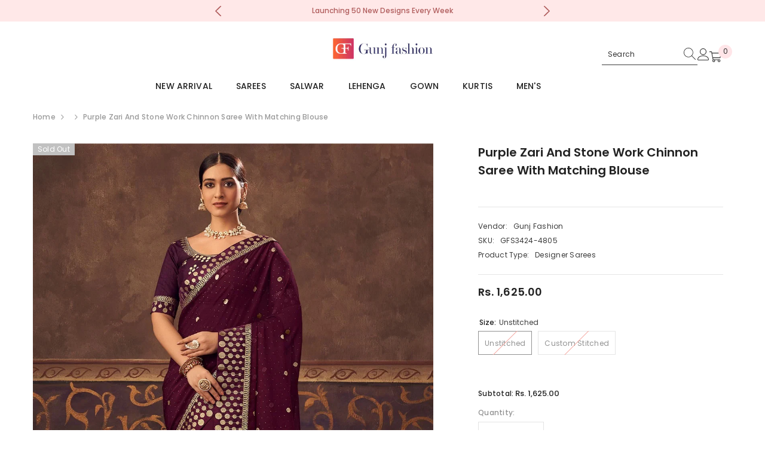

--- FILE ---
content_type: text/html; charset=utf-8
request_url: https://gunjfashion.com/products/purple-zari-and-stone-work-chinnon-saree-with-matching-blouse
body_size: 106545
content:
<!doctype html><html class="no-js" lang="en">
    <head>

        <!-- Gokwik theme code start -->

<link rel="dns-prefetch" href="https://pdp.gokwik.co/">
<link rel="dns-prefetch" href="https://api.gokwik.co">


  <script>
    window.gaTag = {ga4: ""}
    window.merchantInfo  = {
            mid: "c9fcciimg20yjwi",
            environment: "production",
            type: "merchantInfo",
          storeId: "62018846928",
          fbpixel: "392723041835440",
            snapchatPixels: "",
          }
    var productFormSelector = '';
    var cart = {"note":null,"attributes":{},"original_total_price":0,"total_price":0,"total_discount":0,"total_weight":0.0,"item_count":0,"items":[],"requires_shipping":false,"currency":"INR","items_subtotal_price":0,"cart_level_discount_applications":[],"checkout_charge_amount":0}
    var templateName = 'product'
  </script>
  
  <script>
   const getCountryData = async() =>{
  const getCountry = await fetch("/browsing_context_suggestions.json");
  const response = await getCountry.json();
  const res = response?.detected_values?.country_name;
  const styleElement = document.createElement("style");
  let css = "";
  switch(res){
    case "India":
      //Enter Selector to disable Shopify and Third Part Button
      css = ".shopifycheckoutbtn{display:none !important;}";
      break;
    default:
      //Enter Gokwik Selector | Dont change it if it is same.
      css = ".gokwik-checkout{ display : none !important;} #gokwik-buy-now{ display : none !important;} .shopifycheckoutbtn{display:block !important;}";
      break;
  }
  styleElement.textContent = css;
  document.head.appendChild(styleElement);
}
document.addEventListener("DOMContentLoaded", getCountryData);
</script>

  <script src="https://pdp.gokwik.co/merchant-integration/build/merchant.integration.js?v4" defer></script>
<script>
    if (gaTag.ga4 && gaTag.ga4 !== 'undefined' &&  gaTag.ga4  !== '') {
        const script = document.createElement('script');
        script.src = "https://www.googletagmanager.com/gtag/js?id="+ window.gaTag.ga4;
        script.defer = true;
        document.head.appendChild(script);
        window.dataLayer = window.dataLayer || [];
        function gtag(){dataLayer.push(arguments);}
        gtag('js', new Date());
        gtag('config', window.gaTag.ga4 ,{ 'groups': 'GA4' });
    }
  </script>
  <script>
    window.addEventListener('gokwikLoaded', e => {
    var buyNowButton = document.getElementById('gokwik-buy-now');
if (buyNowButton) {
    buyNowButton.disabled = false;
    buyNowButton.classList.remove('disabled');
}
      var gokwikCheckoutButtons = document.querySelectorAll('.gokwik-checkout button');
gokwikCheckoutButtons.forEach(function(button) {
    button.disabled = false;
    button.classList.remove('disabled');
});
    const targetElement = document.querySelector("body");
      function debounce(func, delay) {
        let timeoutId;
        return function () {
          const context = this;
          const args = arguments;
          clearTimeout(timeoutId);
          timeoutId = setTimeout(function () {
            func.apply(context, args);
          }, delay);
        };
      }
      const observer = new MutationObserver(() => {
       const addToCartButton = document.querySelector("button[name='add']");
const gokwikBuyNowButton = document.getElementById('gokwik-buy-now');
if (addToCartButton && addToCartButton.disabled) {
    gokwikBuyNowButton?.setAttribute('disabled', 'disabled');
} else {
    gokwikBuyNowButton?.removeAttribute('disabled');
}
        debouncedMyTimer();
      });
      const debouncedMyTimer = debounce(() => {
        observer.disconnect();
        //Do Not Touch this function
        var gokwikCheckoutButtons = document.querySelectorAll('.gokwik-checkout button');
gokwikCheckoutButtons.forEach(function(button) {
    button.disabled = false;
    button.classList.remove('disabled');
});
        observer.observe(targetElement, { childList: true, subtree: true });
      }, 700);
      const config = { childList: true, subtree: true };
      observer.observe(targetElement, config);
    });
  </script>

<style>
  
  .gokwik-checkout {
    width: 100%;
    display: flex;
    justify-content: center;
    flex-direction: column;
    align-items: end;
    margin-bottom: 10px;
  }
  .gokwik-checkout button {
    max-width:100%;
    width: 100%;
    border: 1px solid;
    display: flex;
    justify-content: center;
    align-items: center;
    background: #000000;
    position: relative;
    cursor: pointer;
    padding: 5px 10px;
    height:45px;
  }
  #gokwik-buy-now.disabled, .gokwik-disabled{
    opacity:0.5;
    cursor: not-allowed;
    }
    .gokwik-checkout button:focus {
    outline: none;
  }
  .gokwik-checkout button > span {
     display: flex;
    align-items: center;
    justify-content: center;
  }
  .gokwik-checkout button > span.btn-text {
    display: flex;
    flex-direction: column;
    color: #ffffff;
    align-items: center;
  }
  .gokwik-checkout button > span.btn-text > span:last-child {
    padding-top: 2px;
      font-size: 10px;
      line-height: 10px;
      text-transform: initial;
  }
  .gokwik-checkout button > span.btn-text > span:first-child {
     font-size: 14px;
  }
  .gokwik-checkout button > span.pay-opt-icon img:first-child {
    margin-right: 10px;
    margin-left: 10px;
    height:18px;
  }
  .gokwik-checkout button > span.pay-opt-icon img:last-child {
    height:15px;
  }
  /*   Additional */
  .gokwik-checkout button.disabled{
    opacity:0.5;
    cursor: not-allowed;
    }
  .gokwik-checkout button.disabled .addloadr#btn-loader{
     display: flex!important;
  }
    #gokwik-buy-now.disabled .addloadr#btn-loader{
     display: flex!important;
  }
      #gokwik-buy-now:disabled{
     cursor: not-allowed;
  }
   .gokwik-checkout button:hover {
    background: #ffffff ;
   }
   .gokwik-checkout button:hover > span.btn-text {
    color: #000000;
  }






  
  
  
  /* Loader CSS */
    #btn-loader{
      display: none;
      position: absolute;
      top: 0;
      bottom: 0;
      left: 0;
      right: 0;
      justify-content: center;
      align-items: center;
      background:#000000;
      border-radius:0px;
    }
  .cir-loader,
  .cir-loader:after {
    border-radius: 50%;
    width: 35px;
    height: 35px;
  }
  .cir-loader {
    margin: 6px auto;
    font-size: 10px;
    position: relative;
    text-indent: -9999em;
    border-top: 0.5em solid rgba(255, 255, 255, 0.2);
    border-right: 0.5em solid rgba(255, 255, 255, 0.2);
    border-bottom: 0.5em solid rgba(255, 255, 255, 0.2);
    border-left: 0.5em solid #FFFFFF;
    -webkit-transform: translateZ(0);
    -ms-transform: translateZ(0);
    transform: translateZ(0);
    -webkit-animation: load8 1.1s infinite linear;
    animation: load8 1.1s infinite linear;
  }
  @-webkit-keyframes load8 {
    0% {
      -webkit-transform: rotate(0deg);
      transform: rotate(0deg);
    }
    100% {
      -webkit-transform: rotate(360deg);
      transform: rotate(360deg);
    }
  }
  @keyframes load8 {
    0% {
      -webkit-transform: rotate(0deg);
      transform: rotate(0deg);
    }
    100% {
      -webkit-transform: rotate(360deg);
      transform: rotate(360deg);
    }
  }
</style>
<!-- Gokwik theme code End -->


        <meta charset="utf-8">
        <meta http-equiv="X-UA-Compatible" content="IE=edge">
        <meta name="viewport" content="width=device-width,initial-scale=1">
        <meta name="theme-color" content="">
        <link rel="canonical" href="https://gunjfashion.com/products/purple-zari-and-stone-work-chinnon-saree-with-matching-blouse">
        <link rel="canonical" href="https://gunjfashion.com/products/purple-zari-and-stone-work-chinnon-saree-with-matching-blouse" canonical-shop-url="https://gunjfashion.com/"><link rel="shortcut icon" href="//gunjfashion.com/cdn/shop/files/512_32x32.png?v=1658836710" type="image/png"><link rel="preconnect" href="https://cdn.shopify.com" crossorigin>
        <title>Purple Zari And Stone Work Chinnon Saree With Matching Blouse  &ndash; Gunj Fashion</title><meta name="description" content="Color : Dark Purple Saree Fabric : Chinnon Blouse Fabric : Phantom Silk Saree Length : 5.5 Meters Blouse Length : 80 Cm Blouse Size Upto : 32 to 42 Inches Work Details : Zari Embroidery work with heavy stone work, Tassles &amp;amp; lace border Saree Style : Designer">

<meta property="og:site_name" content="Gunj Fashion">
<meta property="og:url" content="https://gunjfashion.com/products/purple-zari-and-stone-work-chinnon-saree-with-matching-blouse">
<meta property="og:title" content="Purple Zari And Stone Work Chinnon Saree With Matching Blouse">
<meta property="og:type" content="product">
<meta property="og:description" content="Color : Dark Purple Saree Fabric : Chinnon Blouse Fabric : Phantom Silk Saree Length : 5.5 Meters Blouse Length : 80 Cm Blouse Size Upto : 32 to 42 Inches Work Details : Zari Embroidery work with heavy stone work, Tassles &amp;amp; lace border Saree Style : Designer"><meta property="og:image" content="http://gunjfashion.com/cdn/shop/products/purple-zari-and-stone-work-chinnon-saree-with-matching-blouse_2.jpg?v=1662032923">
  <meta property="og:image:secure_url" content="https://gunjfashion.com/cdn/shop/products/purple-zari-and-stone-work-chinnon-saree-with-matching-blouse_2.jpg?v=1662032923">
  <meta property="og:image:width" content="1000">
  <meta property="og:image:height" content="1375"><meta property="og:price:amount" content="1,625.00">
  <meta property="og:price:currency" content="INR"><meta name="twitter:site" content="@gunjfashion"><meta name="twitter:card" content="summary_large_image">
<meta name="twitter:title" content="Purple Zari And Stone Work Chinnon Saree With Matching Blouse">
<meta name="twitter:description" content="Color : Dark Purple Saree Fabric : Chinnon Blouse Fabric : Phantom Silk Saree Length : 5.5 Meters Blouse Length : 80 Cm Blouse Size Upto : 32 to 42 Inches Work Details : Zari Embroidery work with heavy stone work, Tassles &amp;amp; lace border Saree Style : Designer">

        <script>window.performance && window.performance.mark && window.performance.mark('shopify.content_for_header.start');</script><meta name="google-site-verification" content="3jRodMKbs3fGpbB8F7MBCiVtkqi-FV9WNL9HbJFTD0A">
<meta name="facebook-domain-verification" content="ye4mqrlw9ppr1cn1o1anyxtltvpgco">
<meta name="facebook-domain-verification" content="yfzog1i5amexbj935kfsurm4qtnhns">
<meta id="shopify-digital-wallet" name="shopify-digital-wallet" content="/62018846928/digital_wallets/dialog">
<link rel="alternate" type="application/json+oembed" href="https://gunjfashion.com/products/purple-zari-and-stone-work-chinnon-saree-with-matching-blouse.oembed">
<script async="async" src="/checkouts/internal/preloads.js?locale=en-IN"></script>
<script id="shopify-features" type="application/json">{"accessToken":"3ae6fcb205466db65efe5d9aec031637","betas":["rich-media-storefront-analytics"],"domain":"gunjfashion.com","predictiveSearch":true,"shopId":62018846928,"locale":"en"}</script>
<script>var Shopify = Shopify || {};
Shopify.shop = "gunjestore.myshopify.com";
Shopify.locale = "en";
Shopify.currency = {"active":"INR","rate":"1.0"};
Shopify.country = "IN";
Shopify.theme = {"name":"Gokwik theme 27th Nov 2025","id":136185675984,"schema_name":"Ella","schema_version":"6.5.4","theme_store_id":null,"role":"main"};
Shopify.theme.handle = "null";
Shopify.theme.style = {"id":null,"handle":null};
Shopify.cdnHost = "gunjfashion.com/cdn";
Shopify.routes = Shopify.routes || {};
Shopify.routes.root = "/";</script>
<script type="module">!function(o){(o.Shopify=o.Shopify||{}).modules=!0}(window);</script>
<script>!function(o){function n(){var o=[];function n(){o.push(Array.prototype.slice.apply(arguments))}return n.q=o,n}var t=o.Shopify=o.Shopify||{};t.loadFeatures=n(),t.autoloadFeatures=n()}(window);</script>
<script id="shop-js-analytics" type="application/json">{"pageType":"product"}</script>
<script defer="defer" async type="module" src="//gunjfashion.com/cdn/shopifycloud/shop-js/modules/v2/client.init-shop-cart-sync_C5BV16lS.en.esm.js"></script>
<script defer="defer" async type="module" src="//gunjfashion.com/cdn/shopifycloud/shop-js/modules/v2/chunk.common_CygWptCX.esm.js"></script>
<script type="module">
  await import("//gunjfashion.com/cdn/shopifycloud/shop-js/modules/v2/client.init-shop-cart-sync_C5BV16lS.en.esm.js");
await import("//gunjfashion.com/cdn/shopifycloud/shop-js/modules/v2/chunk.common_CygWptCX.esm.js");

  window.Shopify.SignInWithShop?.initShopCartSync?.({"fedCMEnabled":true,"windoidEnabled":true});

</script>
<script>(function() {
  var isLoaded = false;
  function asyncLoad() {
    if (isLoaded) return;
    isLoaded = true;
    var urls = ["https:\/\/cdn.nfcube.com\/instafeed-5f10c4d47d2adc580d505e0e8196c8aa.js?shop=gunjestore.myshopify.com"];
    for (var i = 0; i < urls.length; i++) {
      var s = document.createElement('script');
      s.type = 'text/javascript';
      s.async = true;
      s.src = urls[i];
      var x = document.getElementsByTagName('script')[0];
      x.parentNode.insertBefore(s, x);
    }
  };
  if(window.attachEvent) {
    window.attachEvent('onload', asyncLoad);
  } else {
    window.addEventListener('load', asyncLoad, false);
  }
})();</script>
<script id="__st">var __st={"a":62018846928,"offset":19800,"reqid":"4d618185-90d7-4f6a-b690-03ad553c1965-1768666180","pageurl":"gunjfashion.com\/products\/purple-zari-and-stone-work-chinnon-saree-with-matching-blouse","u":"43c6257ed81c","p":"product","rtyp":"product","rid":7776972734672};</script>
<script>window.ShopifyPaypalV4VisibilityTracking = true;</script>
<script id="captcha-bootstrap">!function(){'use strict';const t='contact',e='account',n='new_comment',o=[[t,t],['blogs',n],['comments',n],[t,'customer']],c=[[e,'customer_login'],[e,'guest_login'],[e,'recover_customer_password'],[e,'create_customer']],r=t=>t.map((([t,e])=>`form[action*='/${t}']:not([data-nocaptcha='true']) input[name='form_type'][value='${e}']`)).join(','),a=t=>()=>t?[...document.querySelectorAll(t)].map((t=>t.form)):[];function s(){const t=[...o],e=r(t);return a(e)}const i='password',u='form_key',d=['recaptcha-v3-token','g-recaptcha-response','h-captcha-response',i],f=()=>{try{return window.sessionStorage}catch{return}},m='__shopify_v',_=t=>t.elements[u];function p(t,e,n=!1){try{const o=window.sessionStorage,c=JSON.parse(o.getItem(e)),{data:r}=function(t){const{data:e,action:n}=t;return t[m]||n?{data:e,action:n}:{data:t,action:n}}(c);for(const[e,n]of Object.entries(r))t.elements[e]&&(t.elements[e].value=n);n&&o.removeItem(e)}catch(o){console.error('form repopulation failed',{error:o})}}const l='form_type',E='cptcha';function T(t){t.dataset[E]=!0}const w=window,h=w.document,L='Shopify',v='ce_forms',y='captcha';let A=!1;((t,e)=>{const n=(g='f06e6c50-85a8-45c8-87d0-21a2b65856fe',I='https://cdn.shopify.com/shopifycloud/storefront-forms-hcaptcha/ce_storefront_forms_captcha_hcaptcha.v1.5.2.iife.js',D={infoText:'Protected by hCaptcha',privacyText:'Privacy',termsText:'Terms'},(t,e,n)=>{const o=w[L][v],c=o.bindForm;if(c)return c(t,g,e,D).then(n);var r;o.q.push([[t,g,e,D],n]),r=I,A||(h.body.append(Object.assign(h.createElement('script'),{id:'captcha-provider',async:!0,src:r})),A=!0)});var g,I,D;w[L]=w[L]||{},w[L][v]=w[L][v]||{},w[L][v].q=[],w[L][y]=w[L][y]||{},w[L][y].protect=function(t,e){n(t,void 0,e),T(t)},Object.freeze(w[L][y]),function(t,e,n,w,h,L){const[v,y,A,g]=function(t,e,n){const i=e?o:[],u=t?c:[],d=[...i,...u],f=r(d),m=r(i),_=r(d.filter((([t,e])=>n.includes(e))));return[a(f),a(m),a(_),s()]}(w,h,L),I=t=>{const e=t.target;return e instanceof HTMLFormElement?e:e&&e.form},D=t=>v().includes(t);t.addEventListener('submit',(t=>{const e=I(t);if(!e)return;const n=D(e)&&!e.dataset.hcaptchaBound&&!e.dataset.recaptchaBound,o=_(e),c=g().includes(e)&&(!o||!o.value);(n||c)&&t.preventDefault(),c&&!n&&(function(t){try{if(!f())return;!function(t){const e=f();if(!e)return;const n=_(t);if(!n)return;const o=n.value;o&&e.removeItem(o)}(t);const e=Array.from(Array(32),(()=>Math.random().toString(36)[2])).join('');!function(t,e){_(t)||t.append(Object.assign(document.createElement('input'),{type:'hidden',name:u})),t.elements[u].value=e}(t,e),function(t,e){const n=f();if(!n)return;const o=[...t.querySelectorAll(`input[type='${i}']`)].map((({name:t})=>t)),c=[...d,...o],r={};for(const[a,s]of new FormData(t).entries())c.includes(a)||(r[a]=s);n.setItem(e,JSON.stringify({[m]:1,action:t.action,data:r}))}(t,e)}catch(e){console.error('failed to persist form',e)}}(e),e.submit())}));const S=(t,e)=>{t&&!t.dataset[E]&&(n(t,e.some((e=>e===t))),T(t))};for(const o of['focusin','change'])t.addEventListener(o,(t=>{const e=I(t);D(e)&&S(e,y())}));const B=e.get('form_key'),M=e.get(l),P=B&&M;t.addEventListener('DOMContentLoaded',(()=>{const t=y();if(P)for(const e of t)e.elements[l].value===M&&p(e,B);[...new Set([...A(),...v().filter((t=>'true'===t.dataset.shopifyCaptcha))])].forEach((e=>S(e,t)))}))}(h,new URLSearchParams(w.location.search),n,t,e,['guest_login'])})(!0,!0)}();</script>
<script integrity="sha256-4kQ18oKyAcykRKYeNunJcIwy7WH5gtpwJnB7kiuLZ1E=" data-source-attribution="shopify.loadfeatures" defer="defer" src="//gunjfashion.com/cdn/shopifycloud/storefront/assets/storefront/load_feature-a0a9edcb.js" crossorigin="anonymous"></script>
<script data-source-attribution="shopify.dynamic_checkout.dynamic.init">var Shopify=Shopify||{};Shopify.PaymentButton=Shopify.PaymentButton||{isStorefrontPortableWallets:!0,init:function(){window.Shopify.PaymentButton.init=function(){};var t=document.createElement("script");t.src="https://gunjfashion.com/cdn/shopifycloud/portable-wallets/latest/portable-wallets.en.js",t.type="module",document.head.appendChild(t)}};
</script>
<script data-source-attribution="shopify.dynamic_checkout.buyer_consent">
  function portableWalletsHideBuyerConsent(e){var t=document.getElementById("shopify-buyer-consent"),n=document.getElementById("shopify-subscription-policy-button");t&&n&&(t.classList.add("hidden"),t.setAttribute("aria-hidden","true"),n.removeEventListener("click",e))}function portableWalletsShowBuyerConsent(e){var t=document.getElementById("shopify-buyer-consent"),n=document.getElementById("shopify-subscription-policy-button");t&&n&&(t.classList.remove("hidden"),t.removeAttribute("aria-hidden"),n.addEventListener("click",e))}window.Shopify?.PaymentButton&&(window.Shopify.PaymentButton.hideBuyerConsent=portableWalletsHideBuyerConsent,window.Shopify.PaymentButton.showBuyerConsent=portableWalletsShowBuyerConsent);
</script>
<script data-source-attribution="shopify.dynamic_checkout.cart.bootstrap">document.addEventListener("DOMContentLoaded",(function(){function t(){return document.querySelector("shopify-accelerated-checkout-cart, shopify-accelerated-checkout")}if(t())Shopify.PaymentButton.init();else{new MutationObserver((function(e,n){t()&&(Shopify.PaymentButton.init(),n.disconnect())})).observe(document.body,{childList:!0,subtree:!0})}}));
</script>
<script id='scb4127' type='text/javascript' async='' src='https://gunjfashion.com/cdn/shopifycloud/privacy-banner/storefront-banner.js'></script><script id="sections-script" data-sections="header-navigation-plain,header-mobile" defer="defer" src="//gunjfashion.com/cdn/shop/t/20/compiled_assets/scripts.js?v=7987"></script>
<script>window.performance && window.performance.mark && window.performance.mark('shopify.content_for_header.end');</script>
        <style>@import url('https://fonts.googleapis.com/css?family=Poppins:300,300i,400,400i,500,500i,600,600i,700,700i,800,800i&display=swap');
                :root {
        --font-family-1: Poppins;
        --font-family-2: Poppins;

        /* Settings Body */--font-body-family: Poppins;--font-body-size: 12px;--font-body-weight: 500;--body-line-height: 22px;--body-letter-spacing: .02em;

        /* Settings Heading */--font-heading-family: Poppins;--font-heading-size: 16px;--font-heading-weight: 500;--font-heading-style: normal;--heading-line-height: 20px;--heading-letter-spacing: .05em;--heading-text-transform: uppercase;--heading-border-height: 2px;

        /* Menu Lv1 */--font-menu-lv1-family: Poppins;--font-menu-lv1-size: 14px;--font-menu-lv1-weight: 500;--menu-lv1-line-height: 18px;--menu-lv1-letter-spacing: .01em;--menu-lv1-text-transform: uppercase;

        /* Menu Lv2 */--font-menu-lv2-family: Poppins;--font-menu-lv2-size: 12px;--font-menu-lv2-weight: 400;--menu-lv2-line-height: 22px;--menu-lv2-letter-spacing: .02em;--menu-lv2-text-transform: capitalize;

        /* Menu Lv3 */--font-menu-lv3-family: Poppins;--font-menu-lv3-size: 12px;--font-menu-lv3-weight: 400;--menu-lv3-line-height: 22px;--menu-lv3-letter-spacing: .02em;--menu-lv3-text-transform: capitalize;

        /* Mega Menu Lv2 */--font-mega-menu-lv2-family: Poppins;--font-mega-menu-lv2-size: 12px;--font-mega-menu-lv2-weight: 600;--font-mega-menu-lv2-style: normal;--mega-menu-lv2-line-height: 22px;--mega-menu-lv2-letter-spacing: .02em;--mega-menu-lv2-text-transform: uppercase;

        /* Mega Menu Lv3 */--font-mega-menu-lv3-family: Poppins;--font-mega-menu-lv3-size: 12px;--font-mega-menu-lv3-weight: 400;--mega-menu-lv3-line-height: 22px;--mega-menu-lv3-letter-spacing: .02em;--mega-menu-lv3-text-transform: capitalize;

        /* Product Card Title */--product-title-font: Poppins;--product-title-font-size : 12px;--product-title-font-weight : 400;--product-title-line-height: 22px;--product-title-letter-spacing: .02em;--product-title-line-text : 1;--product-title-text-transform : capitalize;--product-title-margin-bottom: 10px;

        /* Product Card Vendor */--product-vendor-font: Poppins;--product-vendor-font-size : 12px;--product-vendor-font-weight : 400;--product-vendor-font-style : normal;--product-vendor-line-height: 22px;--product-vendor-letter-spacing: .02em;--product-vendor-text-transform : uppercase;--product-vendor-margin-bottom: 0px;--product-vendor-margin-top: 0px;

        /* Product Card Price */--product-price-font: Poppins;--product-price-font-size : 14px;--product-price-font-weight : 600;--product-price-line-height: 22px;--product-price-letter-spacing: .02em;--product-price-margin-top: 0px;--product-price-margin-bottom: 13px;

        /* Product Card Badge */--badge-font: Poppins;--badge-font-size : 12px;--badge-font-weight : 400;--badge-text-transform : capitalize;--badge-letter-spacing: .02em;--badge-line-height: 20px;--badge-border-radius: 0px;--badge-padding-top: 0px;--badge-padding-bottom: 0px;--badge-padding-left-right: 8px;--badge-postion-top: 0px;--badge-postion-left-right: 0px;

        /* Product Quickview */
        --product-quickview-font-size : 12px; --product-quickview-line-height: 23px; --product-quickview-border-radius: 1px; --product-quickview-padding-top: 0px; --product-quickview-padding-bottom: 0px; --product-quickview-padding-left-right: 7px; --product-quickview-sold-out-product: #e95144;--product-quickview-box-shadow: 0 1px 3px #0003;/* Blog Card Tile */--blog-title-font: Poppins;--blog-title-font-size : 20px; --blog-title-font-weight : 700; --blog-title-line-height: 29px; --blog-title-letter-spacing: .09em; --blog-title-text-transform : uppercase;

        /* Blog Card Info (Date, Author) */--blog-info-font: Poppins;--blog-info-font-size : 14px; --blog-info-font-weight : 400; --blog-info-line-height: 20px; --blog-info-letter-spacing: .02em; --blog-info-text-transform : uppercase;

        /* Button 1 */--btn-1-font-family: Poppins;--btn-1-font-size: 14px; --btn-1-font-weight: 700; --btn-1-text-transform: uppercase; --btn-1-line-height: 22px; --btn-1-letter-spacing: .05em; --btn-1-text-align: center; --btn-1-border-radius: 0px; --btn-1-border-width: 1px; --btn-1-border-style: solid; --btn-1-padding-top: 10px; --btn-1-padding-bottom: 10px; --btn-1-horizontal-length: 0px; --btn-1-vertical-length: 0px; --btn-1-blur-radius: 0px; --btn-1-spread: 0px;
        --btn-1-all-bg-opacity-hover: rgba(0, 0, 0, 0.5);--btn-1-inset: ;/* Button 2 */--btn-2-font-family: Poppins;--btn-2-font-size: 18px; --btn-2-font-weight: 700; --btn-2-text-transform: none; --btn-2-line-height: 23px; --btn-2-letter-spacing: .05em; --btn-2-text-align: right; --btn-2-border-radius: 6px; --btn-2-border-width: 1px; --btn-2-border-style: solid; --btn-2-padding-top: 20px; --btn-2-padding-bottom: 20px; --btn-2-horizontal-length: 4px; --btn-2-vertical-length: 4px; --btn-2-blur-radius: 7px; --btn-2-spread: 0px;
        --btn-2-all-bg-opacity-hover: rgba(0, 0, 0, 0.5);--btn-2-inset: ;/* Button 3 */--btn-3-font-family: Poppins;--btn-3-font-size: 14px; --btn-3-font-weight: 700; --btn-3-text-transform: uppercase; --btn-3-line-height: 22px; --btn-3-letter-spacing: .05em; --btn-3-text-align: center; --btn-3-border-radius: 0px; --btn-3-border-width: 1px; --btn-3-border-style: solid; --btn-3-padding-top: 10px; --btn-3-padding-bottom: 10px; --btn-3-horizontal-length: 0px; --btn-3-vertical-length: 0px; --btn-3-blur-radius: 0px; --btn-3-spread: 0px;
        --btn-3-all-bg-opacity: rgba(0, 0, 0, 0.1);--btn-3-all-bg-opacity-hover: rgba(0, 0, 0, 0.1);--btn-3-inset: ;/* Footer Heading */--footer-heading-font-family: Poppins;--footer-heading-font-size : 15px; --footer-heading-font-weight : 600; --footer-heading-line-height : 22px; --footer-heading-letter-spacing : .05em; --footer-heading-text-transform : uppercase;

        /* Footer Link */--footer-link-font-family: Poppins;--footer-link-font-size : 12px; --footer-link-font-weight : ; --footer-link-line-height : 28px; --footer-link-letter-spacing : .02em; --footer-link-text-transform : capitalize;

        /* Page Title */--font-page-title-family: Poppins;--font-page-title-size: 15px; --font-page-title-weight: 600; --font-page-title-style: normal; --page-title-line-height: 22px; --page-title-letter-spacing: .05em; --page-title-text-transform: uppercase;

        /* Font Product Tab Title */
        --font-tab-type-1: Poppins; --font-tab-type-2: Poppins;

        /* Text Size */
        --text-size-font-size : 10px; --text-size-font-weight : 400; --text-size-line-height : 22px; --text-size-letter-spacing : 0; --text-size-text-transform : uppercase; --text-size-color : #787878;

        /* Font Weight */
        --font-weight-normal: 400; --font-weight-medium: 500; --font-weight-semibold: 600; --font-weight-bold: 700; --font-weight-bolder: 800; --font-weight-black: 900;

        /* Radio Button */
        --form-label-checkbox-before-bg: #fff; --form-label-checkbox-before-border: #cecece; --form-label-checkbox-before-bg-checked: #000;

        /* Conatiner */
        --body-custom-width-container: 1600px;

        /* Layout Boxed */
        --color-background-layout-boxed: #f8f8f8;/* Arrow */
        --position-horizontal-slick-arrow: 0;

        /* General Color*/
        --color-text: #232323; --color-text2: #969696; --color-global: #232323; --color-white: #FFFFFF; --color-grey: #868686; --color-black: #202020; --color-base-text-rgb: 35, 35, 35; --color-base-text2-rgb: 150, 150, 150; --color-background: #ffffff; --color-background-rgb: 255, 255, 255; --color-background-overylay: rgba(255, 255, 255, 0.9); --color-base-accent-text: ; --color-base-accent-1: ; --color-base-accent-2: ; --color-link: #232323; --color-link-hover: #232323; --color-error: #D93333; --color-error-bg: #FCEEEE; --color-success: #5A5A5A; --color-success-bg: #DFF0D8; --color-info: #202020; --color-info-bg: #FFF2DD; --color-link-underline: rgba(35, 35, 35, 0.5); --color-breadcrumb: #999999; --colors-breadcrumb-hover: #232323;--colors-breadcrumb-active: #999999; --border-global: #e6e6e6; --bg-global: #fafafa; --bg-planceholder: #fafafa; --color-warning: #fff; --bg-warning: #e0b252; --color-background-10 : #e9e9e9; --color-background-20 : #d3d3d3; --color-background-30 : #bdbdbd; --color-background-50 : #919191; --color-background-global : #919191;

        /* Arrow Color */
        --arrow-color: #323232; --arrow-background-color: #fff; --arrow-border-color: #ccc;--arrow-color-hover: #323232;--arrow-background-color-hover: #f8f8f8;--arrow-border-color-hover: #f8f8f8;--arrow-width: 35px;--arrow-height: 35px;--arrow-size: px;--arrow-size-icon: 17px;--arrow-border-radius: 50%;--arrow-border-width: 1px;--arrow-width-half: -17px;

        /* Pagination Color */
        --pagination-item-color: #3c3c3c; --pagination-item-color-active: #3c3c3c; --pagination-item-bg-color: #fff;--pagination-item-bg-color-active: #fff;--pagination-item-border-color: #fff;--pagination-item-border-color-active: #ffffff;--pagination-arrow-color: #3c3c3c;--pagination-arrow-color-active: #3c3c3c;--pagination-arrow-bg-color: #fff;--pagination-arrow-bg-color-active: #fff;--pagination-arrow-border-color: #fff;--pagination-arrow-border-color-active: #fff;

        /* Dots Color */
        --dots-color: transparent;--dots-border-color: #323232;--dots-color-active: #323232;--dots-border-color-active: #323232;--dots-style2-background-opacity: #00000050;--dots-width: 12px;--dots-height: 12px;

        /* Button Color */
        --btn-1-color: #FFFFFF;--btn-1-bg: #232323;--btn-1-border: #232323;--btn-1-color-hover: #232323;--btn-1-bg-hover: #ffffff;--btn-1-border-hover: #232323;
        --btn-2-color: #232323;--btn-2-bg: #FFFFFF;--btn-2-border: #727272;--btn-2-color-hover: #FFFFFF;--btn-2-bg-hover: #232323;--btn-2-border-hover: #232323;
        --btn-3-color: #FFFFFF;--btn-3-bg: #e9514b;--btn-3-border: #e9514b;--btn-3-color-hover: #ffffff;--btn-3-bg-hover: #e9514b;--btn-3-border-hover: #e9514b;
        --anchor-transition: all ease .3s;--bg-white: #ffffff;--bg-black: #000000;--bg-grey: #808080;--icon: var(--color-text);--text-cart: #3c3c3c;--duration-short: 100ms;--duration-default: 350ms;--duration-long: 500ms;--form-input-bg: #ffffff;--form-input-border: #c7c7c7;--form-input-color: #232323;--form-input-placeholder: #868686;--form-label: #232323;

        --new-badge-color: #232323;--new-badge-bg: #FFFFFF;--sale-badge-color: #ffffff;--sale-badge-bg: #e95144;--sold-out-badge-color: #ffffff;--sold-out-badge-bg: #c1c1c1;--custom-badge-color: #ffffff;--custom-badge-bg: #ffbb49;--bundle-badge-color: #ffffff;--bundle-badge-bg: #232323;
        
        --product-title-color : #232323;--product-title-color-hover : #232323;--product-vendor-color : #969696;--product-price-color : #232323;--product-sale-price-color : #e95144;--product-compare-price-color : #969696;--product-review-full-color : #000000;--product-review-empty-color : #A4A4A4;

        --product-swatch-border : #cbcbcb;--product-swatch-border-active : #232323;--product-swatch-width : 40px;--product-swatch-height : 40px;--product-swatch-border-radius : 0px;--product-swatch-color-width : 40px;--product-swatch-color-height : 40px;--product-swatch-color-border-radius : 20px;

        --product-wishlist-color : #000000;--product-wishlist-bg : #ffffff;--product-wishlist-border : transparent;--product-wishlist-color-added : #ffffff;--product-wishlist-bg-added : #000000;--product-wishlist-border-added : transparent;--product-compare-color : #000000;--product-compare-bg : #FFFFFF;--product-compare-color-added : #D12442; --product-compare-bg-added : #FFFFFF; --product-hot-stock-text-color : #d62828; --product-quick-view-color : #000000; --product-cart-image-fit : unset; --product-title-variant-font-size: 16px;--product-quick-view-bg : #FFFFFF;--product-quick-view-bg-above-button: rgba(255, 255, 255, 0.7);--product-quick-view-color-hover : #FFFFFF;--product-quick-view-bg-hover : #000000;--product-action-color : #232323;--product-action-bg : #ffffff;--product-action-border : #000000;--product-action-color-hover : #FFFFFF;--product-action-bg-hover : #232323;--product-action-border-hover : #232323;

        /* Multilevel Category Filter */
        --color-label-multiLevel-categories: #232323;--bg-label-multiLevel-categories: #fff;--color-button-multiLevel-categories: #fff;--bg-button-multiLevel-categories: #ff8b21;--border-button-multiLevel-categories: transparent;--hover-color-button-multiLevel-categories: #fff;--hover-bg-button-multiLevel-categories: #ff8b21;--cart-item-bg : #ffffff;--cart-item-border : #e8e8e8;--cart-item-border-width : 1px;--cart-item-border-style : solid;--free-shipping-height : 10px;--free-shipping-border-radius : 20px;--free-shipping-color : #727272; --free-shipping-bg : #ededed;--free-shipping-bg-1: #e95144;--free-shipping-bg-2: #ffc206;--free-shipping-bg-3: #69c69c;--free-shipping-bg-4: #69c69c; --free-shipping-min-height : 20.0px;--w-product-swatch-custom: 30px;--h-product-swatch-custom: 30px;--w-product-swatch-custom-mb: 20px;--h-product-swatch-custom-mb: 20px;--font-size-product-swatch-more: 12px;--swatch-border : #cbcbcb;--swatch-border-active : #232323;

        --variant-size: #232323;--variant-size-border: #e7e7e7;--variant-size-bg: #ffffff;--variant-size-hover: #ffffff;--variant-size-border-hover: #232323;--variant-size-bg-hover: #232323;--variant-bg : #ffffff; --variant-color : #232323; --variant-bg-active : #ffffff; --variant-color-active : #232323;

        --fontsize-text-social: 12px;
        --page-content-distance: 64px;--sidebar-content-distance: 40px;--button-transition-ease: cubic-bezier(.25,.46,.45,.94);

        /* Loading Spinner Color */
        --spinner-top-color: #fc0; --spinner-right-color: #4dd4c6; --spinner-bottom-color: #f00; --spinner-left-color: #f6f6f6;

        /* Product Card Marquee */
        --product-marquee-background-color: radial-gradient(rgba(254, 217, 81, 1) 11%, rgba(255, 70, 199, 1) 81%);--product-marquee-text-color: #FFFFFF;--product-marquee-text-size: 14px;--product-marquee-text-mobile-size: 14px;--product-marquee-text-weight: 400;--product-marquee-text-transform: none;--product-marquee-text-style: italic;--product-marquee-speed: ; --product-marquee-line-height: calc(var(--product-marquee-text-mobile-size) * 1.5);
    }
</style>
        <link href="//gunjfashion.com/cdn/shop/t/20/assets/base.css?v=132383360770041393351764213485" rel="stylesheet" type="text/css" media="all" />
<link href="//gunjfashion.com/cdn/shop/t/20/assets/fade-up-animation.css?v=148448505227430981271764213556" rel="stylesheet" type="text/css" media="all" />
<link href="//gunjfashion.com/cdn/shop/t/20/assets/animated.css?v=114105602260735988121764213483" rel="stylesheet" type="text/css" media="all" />
<link href="//gunjfashion.com/cdn/shop/t/20/assets/component-card.css?v=165988649090035490751764213498" rel="stylesheet" type="text/css" media="all" />
<link href="//gunjfashion.com/cdn/shop/t/20/assets/component-loading-overlay.css?v=98393919969379515581764213519" rel="stylesheet" type="text/css" media="all" />
<link href="//gunjfashion.com/cdn/shop/t/20/assets/component-loading-banner.css?v=69637437721896006051764213519" rel="stylesheet" type="text/css" media="all" />
<link href="//gunjfashion.com/cdn/shop/t/20/assets/component-quick-cart.css?v=111677929301119732291764213535" rel="stylesheet" type="text/css" media="all" />
<link rel="stylesheet" href="//gunjfashion.com/cdn/shop/t/20/assets/vendor.css?v=164616260963476715651764213594" media="print" onload="this.media='all'">
<noscript><link href="//gunjfashion.com/cdn/shop/t/20/assets/vendor.css?v=164616260963476715651764213594" rel="stylesheet" type="text/css" media="all" /></noscript>



<link href="//gunjfashion.com/cdn/shop/t/20/assets/component-predictive-search.css?v=168678805467445650661764213527" rel="stylesheet" type="text/css" media="all" />
<link href="//gunjfashion.com/cdn/shop/t/20/assets/new-customizer.css?v=104571132341758552501764213578" rel="stylesheet" type="text/css" media="all" />
<link rel="stylesheet" href="//gunjfashion.com/cdn/shop/t/20/assets/component-newsletter.css?v=111617043413587308161764213525" media="print" onload="this.media='all'">
<link rel="stylesheet" href="//gunjfashion.com/cdn/shop/t/20/assets/component-slider.css?v=37888473738646685221764213543" media="print" onload="this.media='all'">
<link rel="stylesheet" href="//gunjfashion.com/cdn/shop/t/20/assets/component-list-social.css?v=102044711114163579551764213518" media="print" onload="this.media='all'"><noscript><link href="//gunjfashion.com/cdn/shop/t/20/assets/component-newsletter.css?v=111617043413587308161764213525" rel="stylesheet" type="text/css" media="all" /></noscript>
<noscript><link href="//gunjfashion.com/cdn/shop/t/20/assets/component-slider.css?v=37888473738646685221764213543" rel="stylesheet" type="text/css" media="all" /></noscript>
<noscript><link href="//gunjfashion.com/cdn/shop/t/20/assets/component-list-social.css?v=102044711114163579551764213518" rel="stylesheet" type="text/css" media="all" /></noscript>

<style type="text/css">
	.nav-title-mobile {display: none;}.list-menu--disclosure{display: none;position: absolute;min-width: 100%;width: 22rem;background-color: var(--bg-white);box-shadow: 0 1px 4px 0 rgb(0 0 0 / 15%);padding: 5px 0 5px 20px;opacity: 0;visibility: visible;pointer-events: none;transition: opacity var(--duration-default) ease, transform var(--duration-default) ease;}.list-menu--disclosure-2{margin-left: calc(100% - 15px);z-index: 2;top: -5px;}.list-menu--disclosure:focus {outline: none;}.list-menu--disclosure.localization-selector {max-height: 18rem;overflow: auto;width: 10rem;padding: 0.5rem;}.js menu-drawer > details > summary::before, .js menu-drawer > details[open]:not(.menu-opening) > summary::before {content: '';position: absolute;cursor: default;width: 100%;height: calc(100vh - 100%);height: calc(var(--viewport-height, 100vh) - (var(--header-bottom-position, 100%)));top: 100%;left: 0;background: var(--color-foreground-50);opacity: 0;visibility: hidden;z-index: 2;transition: opacity var(--duration-default) ease,visibility var(--duration-default) ease;}menu-drawer > details[open] > summary::before {visibility: visible;opacity: 1;}.menu-drawer {position: absolute;transform: translateX(-100%);visibility: hidden;z-index: 3;left: 0;top: 100%;width: 100%;max-width: calc(100vw - 4rem);padding: 0;border: 0.1rem solid var(--color-background-10);border-left: 0;border-bottom: 0;background-color: var(--bg-white);overflow-x: hidden;}.js .menu-drawer {height: calc(100vh - 100%);height: calc(var(--viewport-height, 100vh) - (var(--header-bottom-position, 100%)));}.js details[open] > .menu-drawer, .js details[open] > .menu-drawer__submenu {transition: transform var(--duration-default) ease, visibility var(--duration-default) ease;}.no-js details[open] > .menu-drawer, .js details[open].menu-opening > .menu-drawer, details[open].menu-opening > .menu-drawer__submenu {transform: translateX(0);visibility: visible;}@media screen and (min-width: 750px) {.menu-drawer {width: 40rem;}.no-js .menu-drawer {height: auto;}}.menu-drawer__inner-container {position: relative;height: 100%;}.menu-drawer__navigation-container {display: grid;grid-template-rows: 1fr auto;align-content: space-between;overflow-y: auto;height: 100%;}.menu-drawer__navigation {padding: 0 0 5.6rem 0;}.menu-drawer__inner-submenu {height: 100%;overflow-x: hidden;overflow-y: auto;}.no-js .menu-drawer__navigation {padding: 0;}.js .menu-drawer__menu li {width: 100%;border-bottom: 1px solid #e6e6e6;overflow: hidden;}.menu-drawer__menu-item{line-height: var(--body-line-height);letter-spacing: var(--body-letter-spacing);padding: 10px 20px 10px 15px;cursor: pointer;display: flex;align-items: center;justify-content: space-between;}.menu-drawer__menu-item .label{display: inline-block;vertical-align: middle;font-size: calc(var(--font-body-size) - 4px);font-weight: var(--font-weight-normal);letter-spacing: var(--body-letter-spacing);height: 20px;line-height: 20px;margin: 0 0 0 10px;padding: 0 5px;text-transform: uppercase;text-align: center;position: relative;}.menu-drawer__menu-item .label:before{content: "";position: absolute;border: 5px solid transparent;top: 50%;left: -9px;transform: translateY(-50%);}.menu-drawer__menu-item > .icon{width: 24px;height: 24px;margin: 0 10px 0 0;}.menu-drawer__menu-item > .symbol {position: absolute;right: 20px;top: 50%;transform: translateY(-50%);display: flex;align-items: center;justify-content: center;font-size: 0;pointer-events: none;}.menu-drawer__menu-item > .symbol .icon{width: 14px;height: 14px;opacity: .6;}.menu-mobile-icon .menu-drawer__menu-item{justify-content: flex-start;}.no-js .menu-drawer .menu-drawer__menu-item > .symbol {display: none;}.js .menu-drawer__submenu {position: absolute;top: 0;width: 100%;bottom: 0;left: 0;background-color: var(--bg-white);z-index: 1;transform: translateX(100%);visibility: hidden;}.js .menu-drawer__submenu .menu-drawer__submenu {overflow-y: auto;}.menu-drawer__close-button {display: block;width: 100%;padding: 10px 15px;background-color: transparent;border: none;background: #f6f8f9;position: relative;}.menu-drawer__close-button .symbol{position: absolute;top: auto;left: 20px;width: auto;height: 22px;z-index: 10;display: flex;align-items: center;justify-content: center;font-size: 0;pointer-events: none;}.menu-drawer__close-button .icon {display: inline-block;vertical-align: middle;width: 18px;height: 18px;transform: rotate(180deg);}.menu-drawer__close-button .text{max-width: calc(100% - 50px);white-space: nowrap;overflow: hidden;text-overflow: ellipsis;display: inline-block;vertical-align: top;width: 100%;margin: 0 auto;}.no-js .menu-drawer__close-button {display: none;}.menu-drawer__utility-links {padding: 2rem;}.menu-drawer__account {display: inline-flex;align-items: center;text-decoration: none;padding: 1.2rem;margin-left: -1.2rem;font-size: 1.4rem;}.menu-drawer__account .icon-account {height: 2rem;width: 2rem;margin-right: 1rem;}.menu-drawer .list-social {justify-content: flex-start;margin-left: -1.25rem;margin-top: 2rem;}.menu-drawer .list-social:empty {display: none;}.menu-drawer .list-social__link {padding: 1.3rem 1.25rem;}

	/* Style General */
	.d-block{display: block}.d-inline-block{display: inline-block}.d-flex{display: flex}.d-none {display: none}.d-grid{display: grid}.ver-alg-mid {vertical-align: middle}.ver-alg-top{vertical-align: top}
	.flex-jc-start{justify-content:flex-start}.flex-jc-end{justify-content:flex-end}.flex-jc-center{justify-content:center}.flex-jc-between{justify-content:space-between}.flex-jc-stretch{justify-content:stretch}.flex-align-start{align-items: flex-start}.flex-align-center{align-items: center}.flex-align-end{align-items: flex-end}.flex-align-stretch{align-items:stretch}.flex-wrap{flex-wrap: wrap}.flex-nowrap{flex-wrap: nowrap}.fd-row{flex-direction:row}.fd-row-reverse{flex-direction:row-reverse}.fd-column{flex-direction:column}.fd-column-reverse{flex-direction:column-reverse}.fg-0{flex-grow:0}.fs-0{flex-shrink:0}.gap-15{gap:15px}.gap-30{gap:30px}.gap-col-30{column-gap:30px}
	.p-relative{position:relative}.p-absolute{position:absolute}.p-static{position:static}.p-fixed{position:fixed;}
	.zi-1{z-index:1}.zi-2{z-index:2}.zi-3{z-index:3}.zi-5{z-index:5}.zi-6{z-index:6}.zi-7{z-index:7}.zi-9{z-index:9}.zi-10{z-index:10}.zi-99{z-index:99} .zi-100{z-index:100} .zi-101{z-index:101}
	.top-0{top:0}.top-100{top:100%}.top-auto{top:auto}.left-0{left:0}.left-auto{left:auto}.right-0{right:0}.right-auto{right:auto}.bottom-0{bottom:0}
	.middle-y{top:50%;transform:translateY(-50%)}.middle-x{left:50%;transform:translateX(-50%)}
	.opacity-0{opacity:0}.opacity-1{opacity:1}
	.o-hidden{overflow:hidden}.o-visible{overflow:visible}.o-unset{overflow:unset}.o-x-hidden{overflow-x:hidden}.o-y-auto{overflow-y:auto;}
	.pt-0{padding-top:0}.pt-2{padding-top:2px}.pt-5{padding-top:5px}.pt-10{padding-top:10px}.pt-10-imp{padding-top:10px !important}.pt-12{padding-top:12px}.pt-16{padding-top:16px}.pt-20{padding-top:20px}.pt-24{padding-top:24px}.pt-30{padding-top:30px}.pt-32{padding-top:32px}.pt-36{padding-top:36px}.pt-48{padding-top:48px}.pb-0{padding-bottom:0}.pb-5{padding-bottom:5px}.pb-10{padding-bottom:10px}.pb-10-imp{padding-bottom:10px !important}.pb-12{padding-bottom:12px}.pb-15{padding-bottom:15px}.pb-16{padding-bottom:16px}.pb-18{padding-bottom:18px}.pb-20{padding-bottom:20px}.pb-24{padding-bottom:24px}.pb-32{padding-bottom:32px}.pb-40{padding-bottom:40px}.pb-48{padding-bottom:48px}.pb-50{padding-bottom:50px}.pb-80{padding-bottom:80px}.pb-84{padding-bottom:84px}.pr-0{padding-right:0}.pr-5{padding-right: 5px}.pr-10{padding-right:10px}.pr-20{padding-right:20px}.pr-24{padding-right:24px}.pr-30{padding-right:30px}.pr-36{padding-right:36px}.pr-80{padding-right:80px}.pl-0{padding-left:0}.pl-12{padding-left:12px}.pl-20{padding-left:20px}.pl-24{padding-left:24px}.pl-36{padding-left:36px}.pl-48{padding-left:48px}.pl-52{padding-left:52px}.pl-80{padding-left:80px}.p-zero{padding:0}
	.m-lr-auto{margin:0 auto}.m-zero{margin:0}.ml-auto{margin-left:auto}.ml-0{margin-left:0}.ml-5{margin-left:5px}.ml-15{margin-left:15px}.ml-20{margin-left:20px}.ml-30{margin-left:30px}.mr-auto{margin-right:auto}.mr-0{margin-right:0}.mr-5{margin-right:5px}.mr-10{margin-right:10px}.mr-20{margin-right:20px}.mr-30{margin-right:30px}.mt-0{margin-top: 0}.mt-10{margin-top: 10px}.mt-15{margin-top: 15px}.mt-20{margin-top: 20px}.mt-25{margin-top: 25px}.mt-30{margin-top: 30px}.mt-40{margin-top: 40px}.mt-45{margin-top: 45px}.mb-0{margin-bottom: 0}.mb-5{margin-bottom: 5px}.mb-10{margin-bottom: 10px}.mb-15{margin-bottom: 15px}.mb-18{margin-bottom: 18px}.mb-20{margin-bottom: 20px}.mb-30{margin-bottom: 30px}
	.h-0{height:0}.h-100{height:100%}.h-100v{height:100vh}.h-auto{height:auto}.mah-100{max-height:100%}.mih-15{min-height: 15px}.mih-none{min-height: unset}.lih-15{line-height: 15px}
	.w-50pc{width:50%}.w-100{width:100%}.w-100v{width:100vw}.maw-100{max-width:100%}.maw-300{max-width:300px}.maw-480{max-width: 480px}.maw-780{max-width: 780px}.w-auto{width:auto}.minw-auto{min-width: auto}.min-w-100{min-width: 100px}
	.float-l{float:left}.float-r{float:right}
	.b-zero{border:none}.br-50p{border-radius:50%}.br-zero{border-radius:0}.br-2{border-radius:2px}.bg-none{background: none}
	.stroke-w-0{stroke-width: 0px}.stroke-w-1h{stroke-width: 0.5px}.stroke-w-1{stroke-width: 1px}.stroke-w-3{stroke-width: 3px}.stroke-w-5{stroke-width: 5px}.stroke-w-7 {stroke-width: 7px}.stroke-w-10 {stroke-width: 10px}.stroke-w-12 {stroke-width: 12px}.stroke-w-15 {stroke-width: 15px}.stroke-w-20 {stroke-width: 20px}.stroke-w-25 {stroke-width: 25px}.stroke-w-30{stroke-width: 30px}.stroke-w-32 {stroke-width: 32px}.stroke-w-40 {stroke-width: 40px}
	.w-21{width: 21px}.w-23{width: 23px}.w-24{width: 24px}.h-22{height: 22px}.h-23{height: 23px}.h-24{height: 24px}.w-h-16{width: 16px;height: 16px}.w-h-17{width: 17px;height: 17px}.w-h-18 {width: 18px;height: 18px}.w-h-19{width: 19px;height: 19px}.w-h-20 {width: 20px;height: 20px}.w-h-21{width: 21px;height: 21px}.w-h-22 {width: 22px;height: 22px}.w-h-23{width: 23px;height: 23px}.w-h-24 {width: 24px;height: 24px}.w-h-25 {width: 25px;height: 25px}.w-h-26 {width: 26px;height: 26px}.w-h-27 {width: 27px;height: 27px}.w-h-28 {width: 28px;height: 28px}.w-h-29 {width: 29px;height: 29px}.w-h-30 {width: 30px;height: 30px}.w-h-31 {width: 31px;height: 31px}.w-h-32 {width: 32px;height: 32px}.w-h-33 {width: 33px;height: 33px}.w-h-34 {width: 34px;height: 34px}.w-h-35 {width: 35px;height: 35px}.w-h-36 {width: 36px;height: 36px}.w-h-37 {width: 37px;height: 37px}
	.txt-d-none{text-decoration:none}.txt-d-underline{text-decoration:underline}.txt-u-o-1{text-underline-offset: 1px}.txt-u-o-2{text-underline-offset: 2px}.txt-u-o-3{text-underline-offset: 3px}.txt-u-o-4{text-underline-offset: 4px}.txt-u-o-5{text-underline-offset: 5px}.txt-u-o-6{text-underline-offset: 6px}.txt-u-o-8{text-underline-offset: 8px}.txt-u-o-12{text-underline-offset: 12px}.txt-t-up{text-transform:uppercase}.txt-t-cap{text-transform:capitalize}
	.ft-0{font-size: 0}.ft-16{font-size: 16px}.ls-0{letter-spacing: 0}.ls-02{letter-spacing: 0.2em}.ls-05{letter-spacing: 0.5em}.ft-i{font-style: italic}
	.button-effect svg{transition: 0.3s}.button-effect:hover svg{transform: rotate(180deg)}
	.icon-effect:hover svg {transform: scale(1.15)}.icon-effect:hover .icon-search-1 {transform: rotate(-90deg) scale(1.15)}
	.link-effect > span:after {content: "";position: absolute;bottom: -2px;left: 0;height: 1px;width: 100%;transform: scaleX(0);transition: transform var(--duration-default) ease-out;transform-origin: right}
	.link-effect > span:hover:after{transform: scaleX(1);transform-origin: left}
	@media (min-width: 1025px){
		.pl-lg-80{padding-left:80px}.pr-lg-80{padding-right:80px}
	}
</style>
        <script src="//gunjfashion.com/cdn/shop/t/20/assets/vendor.js?v=37601539231953232631764213594" type="text/javascript"></script>
<script src="//gunjfashion.com/cdn/shop/t/20/assets/global.js?v=145473048038443515711764213558" type="text/javascript"></script>
<script src="//gunjfashion.com/cdn/shop/t/20/assets/lazysizes.min.js?v=122719776364282065531764213576" type="text/javascript"></script>
 <script src="//gunjfashion.com/cdn/shop/t/20/assets/new-customizer.js?v=119071493804179739001764213578"></script>
 
<!-- <script src="//gunjfashion.com/cdn/shop/t/20/assets/menu.js?v=49849284315874639661764213577" type="text/javascript"></script> --><script src="//gunjfashion.com/cdn/shop/t/20/assets/predictive-search.js?v=65687679455101800451764213580" defer="defer"></script><script src="//gunjfashion.com/cdn/shop/t/20/assets/animations.js?v=158770008500952988021764213483" defer="defer"></script>

<script>
    window.lazySizesConfig = window.lazySizesConfig || {};
    lazySizesConfig.loadMode = 1;
    window.lazySizesConfig.init = false;
    lazySizes.init();

    window.rtl_slick = false;
    window.mobile_menu = 'default';
    window.money_format = 'Rs. {{amount}}';
    window.shop_currency = 'INR';
    window.currencySymbol ="₹";
    window.show_multiple_currencies = false;
    window.routes = {
        root: '',
        cart: '/cart',
        cart_add_url: '/cart/add',
        cart_change_url: '/cart/change',
        cart_update_url: '/cart/update',
        collection_all: '/collections/all',
        predictive_search_url: '/search/suggest',
        search_url: '/search'
    }; 
    window.button_load_more = {
        default: `Show more`,
        loading: `Loading...`,
        view_all: `View All Collection`,
        no_more: `No More Product`
    };
    window.after_add_to_cart = {
        type: 'quick_cart',
        message: `is added to your shopping cart.`
    };
    window.variant_image_group_quick_view = true;
    window.quick_view = {
        show: true,
        show_mb: true
    };
    window.quick_shop = {
        show: true,
        see_details: `View Full Details`,
    };
    window.quick_cart = {
        show: true
    };
    window.cartStrings = {
        error: `There was an error while updating your cart. Please try again.`,
        quantityError: `You can only add [quantity] of this item to your cart.`,
        addProductOutQuantity: `You can only add [maxQuantity] of this product to your cart`,
        addProductOutQuantity2: `The quantity of this product is insufficient.`,
        cartErrorMessage: `Translation missing: en.sections.cart.cart_quantity_error_prefix`,
        soldoutText: `sold out`,
        alreadyText: `all`,
    };
    window.variantStrings = {
        addToCart: `Add to cart`,
        addingToCart: `Adding to cart...`,
        addedToCart: `Added to cart`,
        submit: `Submit`,
        soldOut: `Sold out`,
        unavailable: `Unavailable`,
        soldOut_message: `This variant is sold out!`,
        unavailable_message: `This variant is unavailable!`,
        addToCart_message: `You must select at least one products to add!`,
        select: `Select Options`,
        preOrder: `Pre-Order`,
        add: `Add`,
        unavailable_with_option: `[value] (Unavailable)`,
        hide_variants_unavailable: true
    };
    window.inventory_text = {
        hotStock: `Hurry up! only [inventory] left`,
        hotStock2: `Please hurry! Only [inventory] left in stock`,
        warningQuantity: `Maximum quantity: [inventory]`,
        inStock: `In Stock`,
        outOfStock: `Out Of Stock`,
        manyInStock: `Many In Stock`,
        show_options: `Show Variants`,
        hide_options: `Hide Variants`,
        adding : `Adding`,
        thank_you : `Thank You`,
        add_more : `Add More`,
        cart_feedback : `Added`
    };
    
        
            window.free_shipping_price = 6000;
        
        window.free_shipping_text = {
            free_shipping_message: `Free shipping for all orders over`,
            free_shipping_message_1: `You qualify for free shipping!`,
            free_shipping_message_2:`Only`,
            free_shipping_message_3: `away from`,
            free_shipping_message_4: `free shipping`,
            free_shipping_1: `Free`,
            free_shipping_2: `TBD`
        };
    
    
        window.notify_me = {
            show: true,
            mail: `example@domain.com`,
            subject: `Out Of Stock Notification from Halothemes Store`,
            label: `Shopify`,
            success: `Thanks! We&#39;ve received your request and will respond shortly when this product / variant becomes available!`,
            error: `Please use a valid email address, such as john@example.com.`,
            button: `Notify me`
        };
    
    
    window.compare = {
        show: false,
        add: `Add To Compare`,
        added: `Added To Compare`,
        message: `You must select at least two products to compare!`
    };
    window.wishlist = {
        show: false,
        add: `Add to wishlist`,
        added: `Added to wishlist`,
        empty: `No product is added to your wishlist`,
        continue_shopping: `Continue Shopping`
    };
    window.pagination = {
        style: 3,
        next: `Next`,
        prev: `Prev`
    }
    window.review = {
        show: false,
        show_quick_view: true
    };
    window.countdown = {
        text: `Limited-Time Offers, End in:`,
        day: `D`,
        hour: `H`,
        min: `M`,
        sec: `S`,
        day_2: `Days`,
        hour_2: `Hours`,
        min_2: `Mins`,
        sec_2: `Secs`,
        days: `Days`,
        hours: `Hours`,
        mins: `Mins`,
        secs: `Secs`,
        d: `d`,
        h: `h`,
        m: `m`,
        s: `s`
    };
    window.customer_view = {
        text: `[number] customers are viewing this product`
    };

    
        window.arrows = {
            icon_next: `<button type="button" class="slick-next" aria-label="Next" role="button"><svg role="img" xmlns="http://www.w3.org/2000/svg" viewBox="0 0 24 24"><path d="M 7.75 1.34375 L 6.25 2.65625 L 14.65625 12 L 6.25 21.34375 L 7.75 22.65625 L 16.75 12.65625 L 17.34375 12 L 16.75 11.34375 Z"></path></svg></button>`,
            icon_prev: `<button type="button" class="slick-prev" aria-label="Previous" role="button"><svg role="img" xmlns="http://www.w3.org/2000/svg" viewBox="0 0 24 24"><path d="M 7.75 1.34375 L 6.25 2.65625 L 14.65625 12 L 6.25 21.34375 L 7.75 22.65625 L 16.75 12.65625 L 17.34375 12 L 16.75 11.34375 Z"></path></svg></button>`
        }
    

    window.dynamic_browser_title = {
        show: true,
        text: 'Come back ⚡'
    };
    
    window.show_more_btn_text = {
        show_more: `Show More`,
        show_less: `Show Less`,
        show_all: `Show All`,
    };

    function getCookie(cname) {
        let name = cname + "=";
        let decodedCookie = decodeURIComponent(document.cookie);
        let ca = decodedCookie.split(';');
        for(let i = 0; i <ca.length; i++) {
          let c = ca[i];
          while (c.charAt(0) == ' ') {
            c = c.substring(1);
          }
          if (c.indexOf(name) == 0) {
            return c.substring(name.length, c.length);
          }
        }
        return "";
    }
    
    const cookieAnnouncemenClosed = getCookie('announcement');
    window.announcementClosed = cookieAnnouncemenClosed === 'closed'
</script>

        <script>document.documentElement.className = document.documentElement.className.replace('no-js', 'js');</script><!-- BEGIN app block: shopify://apps/judge-me-reviews/blocks/judgeme_core/61ccd3b1-a9f2-4160-9fe9-4fec8413e5d8 --><!-- Start of Judge.me Core -->






<link rel="dns-prefetch" href="https://cdnwidget.judge.me">
<link rel="dns-prefetch" href="https://cdn.judge.me">
<link rel="dns-prefetch" href="https://cdn1.judge.me">
<link rel="dns-prefetch" href="https://api.judge.me">

<script data-cfasync='false' class='jdgm-settings-script'>window.jdgmSettings={"pagination":5,"disable_web_reviews":false,"badge_no_review_text":"No reviews","badge_n_reviews_text":"{{ n }} review/reviews","hide_badge_preview_if_no_reviews":true,"badge_hide_text":false,"enforce_center_preview_badge":false,"widget_title":"Customer Reviews","widget_open_form_text":"Write a review","widget_close_form_text":"Cancel review","widget_refresh_page_text":"Refresh page","widget_summary_text":"Based on {{ number_of_reviews }} review/reviews","widget_no_review_text":"Be the first to write a review","widget_name_field_text":"Display name","widget_verified_name_field_text":"Verified Name (public)","widget_name_placeholder_text":"Display name","widget_required_field_error_text":"This field is required.","widget_email_field_text":"Email address","widget_verified_email_field_text":"Verified Email (private, can not be edited)","widget_email_placeholder_text":"Your email address","widget_email_field_error_text":"Please enter a valid email address.","widget_rating_field_text":"Rating","widget_review_title_field_text":"Review Title","widget_review_title_placeholder_text":"Give your review a title","widget_review_body_field_text":"Review content","widget_review_body_placeholder_text":"Start writing here...","widget_pictures_field_text":"Picture/Video (optional)","widget_submit_review_text":"Submit Review","widget_submit_verified_review_text":"Submit Verified Review","widget_submit_success_msg_with_auto_publish":"Thank you! Please refresh the page in a few moments to see your review. You can remove or edit your review by logging into \u003ca href='https://judge.me/login' target='_blank' rel='nofollow noopener'\u003eJudge.me\u003c/a\u003e","widget_submit_success_msg_no_auto_publish":"Thank you! Your review will be published as soon as it is approved by the shop admin. You can remove or edit your review by logging into \u003ca href='https://judge.me/login' target='_blank' rel='nofollow noopener'\u003eJudge.me\u003c/a\u003e","widget_show_default_reviews_out_of_total_text":"Showing {{ n_reviews_shown }} out of {{ n_reviews }} reviews.","widget_show_all_link_text":"Show all","widget_show_less_link_text":"Show less","widget_author_said_text":"{{ reviewer_name }} said:","widget_days_text":"{{ n }} days ago","widget_weeks_text":"{{ n }} week/weeks ago","widget_months_text":"{{ n }} month/months ago","widget_years_text":"{{ n }} year/years ago","widget_yesterday_text":"Yesterday","widget_today_text":"Today","widget_replied_text":"\u003e\u003e {{ shop_name }} replied:","widget_read_more_text":"Read more","widget_reviewer_name_as_initial":"","widget_rating_filter_color":"#fbcd0a","widget_rating_filter_see_all_text":"See all reviews","widget_sorting_most_recent_text":"Most Recent","widget_sorting_highest_rating_text":"Highest Rating","widget_sorting_lowest_rating_text":"Lowest Rating","widget_sorting_with_pictures_text":"Only Pictures","widget_sorting_most_helpful_text":"Most Helpful","widget_open_question_form_text":"Ask a question","widget_reviews_subtab_text":"Reviews","widget_questions_subtab_text":"Questions","widget_question_label_text":"Question","widget_answer_label_text":"Answer","widget_question_placeholder_text":"Write your question here","widget_submit_question_text":"Submit Question","widget_question_submit_success_text":"Thank you for your question! We will notify you once it gets answered.","verified_badge_text":"Verified","verified_badge_bg_color":"","verified_badge_text_color":"","verified_badge_placement":"left-of-reviewer-name","widget_review_max_height":"","widget_hide_border":false,"widget_social_share":false,"widget_thumb":false,"widget_review_location_show":false,"widget_location_format":"","all_reviews_include_out_of_store_products":true,"all_reviews_out_of_store_text":"(out of store)","all_reviews_pagination":100,"all_reviews_product_name_prefix_text":"about","enable_review_pictures":true,"enable_question_anwser":false,"widget_theme":"default","review_date_format":"mm/dd/yyyy","default_sort_method":"most-recent","widget_product_reviews_subtab_text":"Product Reviews","widget_shop_reviews_subtab_text":"Shop Reviews","widget_other_products_reviews_text":"Reviews for other products","widget_store_reviews_subtab_text":"Store reviews","widget_no_store_reviews_text":"This store hasn't received any reviews yet","widget_web_restriction_product_reviews_text":"This product hasn't received any reviews yet","widget_no_items_text":"No items found","widget_show_more_text":"Show more","widget_write_a_store_review_text":"Write a Store Review","widget_other_languages_heading":"Reviews in Other Languages","widget_translate_review_text":"Translate review to {{ language }}","widget_translating_review_text":"Translating...","widget_show_original_translation_text":"Show original ({{ language }})","widget_translate_review_failed_text":"Review couldn't be translated.","widget_translate_review_retry_text":"Retry","widget_translate_review_try_again_later_text":"Try again later","show_product_url_for_grouped_product":false,"widget_sorting_pictures_first_text":"Pictures First","show_pictures_on_all_rev_page_mobile":false,"show_pictures_on_all_rev_page_desktop":false,"floating_tab_hide_mobile_install_preference":false,"floating_tab_button_name":"★ Reviews","floating_tab_title":"Let customers speak for us","floating_tab_button_color":"","floating_tab_button_background_color":"","floating_tab_url":"","floating_tab_url_enabled":false,"floating_tab_tab_style":"text","all_reviews_text_badge_text":"Customers rate us {{ shop.metafields.judgeme.all_reviews_rating | round: 1 }}/5 based on {{ shop.metafields.judgeme.all_reviews_count }} reviews.","all_reviews_text_badge_text_branded_style":"{{ shop.metafields.judgeme.all_reviews_rating | round: 1 }} out of 5 stars based on {{ shop.metafields.judgeme.all_reviews_count }} reviews","is_all_reviews_text_badge_a_link":false,"show_stars_for_all_reviews_text_badge":false,"all_reviews_text_badge_url":"","all_reviews_text_style":"text","all_reviews_text_color_style":"judgeme_brand_color","all_reviews_text_color":"#108474","all_reviews_text_show_jm_brand":true,"featured_carousel_show_header":true,"featured_carousel_title":"Let customers speak for us","testimonials_carousel_title":"Customers are saying","videos_carousel_title":"Real customer stories","cards_carousel_title":"Customers are saying","featured_carousel_count_text":"from {{ n }} reviews","featured_carousel_add_link_to_all_reviews_page":false,"featured_carousel_url":"","featured_carousel_show_images":true,"featured_carousel_autoslide_interval":5,"featured_carousel_arrows_on_the_sides":false,"featured_carousel_height":250,"featured_carousel_width":80,"featured_carousel_image_size":0,"featured_carousel_image_height":250,"featured_carousel_arrow_color":"#eeeeee","verified_count_badge_style":"vintage","verified_count_badge_orientation":"horizontal","verified_count_badge_color_style":"judgeme_brand_color","verified_count_badge_color":"#108474","is_verified_count_badge_a_link":false,"verified_count_badge_url":"","verified_count_badge_show_jm_brand":true,"widget_rating_preset_default":5,"widget_first_sub_tab":"product-reviews","widget_show_histogram":true,"widget_histogram_use_custom_color":false,"widget_pagination_use_custom_color":false,"widget_star_use_custom_color":false,"widget_verified_badge_use_custom_color":false,"widget_write_review_use_custom_color":false,"picture_reminder_submit_button":"Upload Pictures","enable_review_videos":false,"mute_video_by_default":false,"widget_sorting_videos_first_text":"Videos First","widget_review_pending_text":"Pending","featured_carousel_items_for_large_screen":3,"social_share_options_order":"Facebook,Twitter","remove_microdata_snippet":true,"disable_json_ld":false,"enable_json_ld_products":false,"preview_badge_show_question_text":false,"preview_badge_no_question_text":"No questions","preview_badge_n_question_text":"{{ number_of_questions }} question/questions","qa_badge_show_icon":false,"qa_badge_position":"same-row","remove_judgeme_branding":false,"widget_add_search_bar":false,"widget_search_bar_placeholder":"Search","widget_sorting_verified_only_text":"Verified only","featured_carousel_theme":"default","featured_carousel_show_rating":true,"featured_carousel_show_title":true,"featured_carousel_show_body":true,"featured_carousel_show_date":false,"featured_carousel_show_reviewer":true,"featured_carousel_show_product":false,"featured_carousel_header_background_color":"#108474","featured_carousel_header_text_color":"#ffffff","featured_carousel_name_product_separator":"reviewed","featured_carousel_full_star_background":"#108474","featured_carousel_empty_star_background":"#dadada","featured_carousel_vertical_theme_background":"#f9fafb","featured_carousel_verified_badge_enable":true,"featured_carousel_verified_badge_color":"#108474","featured_carousel_border_style":"round","featured_carousel_review_line_length_limit":3,"featured_carousel_more_reviews_button_text":"Read more reviews","featured_carousel_view_product_button_text":"View product","all_reviews_page_load_reviews_on":"scroll","all_reviews_page_load_more_text":"Load More Reviews","disable_fb_tab_reviews":false,"enable_ajax_cdn_cache":false,"widget_advanced_speed_features":5,"widget_public_name_text":"displayed publicly like","default_reviewer_name":"John Smith","default_reviewer_name_has_non_latin":true,"widget_reviewer_anonymous":"Anonymous","medals_widget_title":"Judge.me Review Medals","medals_widget_background_color":"#f9fafb","medals_widget_position":"footer_all_pages","medals_widget_border_color":"#f9fafb","medals_widget_verified_text_position":"left","medals_widget_use_monochromatic_version":false,"medals_widget_elements_color":"#108474","show_reviewer_avatar":true,"widget_invalid_yt_video_url_error_text":"Not a YouTube video URL","widget_max_length_field_error_text":"Please enter no more than {0} characters.","widget_show_country_flag":false,"widget_show_collected_via_shop_app":true,"widget_verified_by_shop_badge_style":"light","widget_verified_by_shop_text":"Verified by Shop","widget_show_photo_gallery":true,"widget_load_with_code_splitting":true,"widget_ugc_install_preference":false,"widget_ugc_title":"Made by us, Shared by you","widget_ugc_subtitle":"Tag us to see your picture featured in our page","widget_ugc_arrows_color":"#ffffff","widget_ugc_primary_button_text":"Buy Now","widget_ugc_primary_button_background_color":"#108474","widget_ugc_primary_button_text_color":"#ffffff","widget_ugc_primary_button_border_width":"0","widget_ugc_primary_button_border_style":"none","widget_ugc_primary_button_border_color":"#108474","widget_ugc_primary_button_border_radius":"25","widget_ugc_secondary_button_text":"Load More","widget_ugc_secondary_button_background_color":"#ffffff","widget_ugc_secondary_button_text_color":"#108474","widget_ugc_secondary_button_border_width":"2","widget_ugc_secondary_button_border_style":"solid","widget_ugc_secondary_button_border_color":"#108474","widget_ugc_secondary_button_border_radius":"25","widget_ugc_reviews_button_text":"View Reviews","widget_ugc_reviews_button_background_color":"#ffffff","widget_ugc_reviews_button_text_color":"#108474","widget_ugc_reviews_button_border_width":"2","widget_ugc_reviews_button_border_style":"solid","widget_ugc_reviews_button_border_color":"#108474","widget_ugc_reviews_button_border_radius":"25","widget_ugc_reviews_button_link_to":"judgeme-reviews-page","widget_ugc_show_post_date":true,"widget_ugc_max_width":"800","widget_rating_metafield_value_type":true,"widget_primary_color":"#108474","widget_enable_secondary_color":false,"widget_secondary_color":"#edf5f5","widget_summary_average_rating_text":"{{ average_rating }} out of 5","widget_media_grid_title":"Customer photos \u0026 videos","widget_media_grid_see_more_text":"See more","widget_round_style":false,"widget_show_product_medals":false,"widget_verified_by_judgeme_text":"Verified by Judge.me","widget_show_store_medals":true,"widget_verified_by_judgeme_text_in_store_medals":"Verified by Judge.me","widget_media_field_exceed_quantity_message":"Sorry, we can only accept {{ max_media }} for one review.","widget_media_field_exceed_limit_message":"{{ file_name }} is too large, please select a {{ media_type }} less than {{ size_limit }}MB.","widget_review_submitted_text":"Review Submitted!","widget_question_submitted_text":"Question Submitted!","widget_close_form_text_question":"Cancel","widget_write_your_answer_here_text":"Write your answer here","widget_enabled_branded_link":true,"widget_show_collected_by_judgeme":true,"widget_reviewer_name_color":"","widget_write_review_text_color":"","widget_write_review_bg_color":"","widget_collected_by_judgeme_text":"collected by Judge.me","widget_pagination_type":"standard","widget_load_more_text":"Load More","widget_load_more_color":"#108474","widget_full_review_text":"Full Review","widget_read_more_reviews_text":"Read More Reviews","widget_read_questions_text":"Read Questions","widget_questions_and_answers_text":"Questions \u0026 Answers","widget_verified_by_text":"Verified by","widget_verified_text":"Verified","widget_number_of_reviews_text":"{{ number_of_reviews }} reviews","widget_back_button_text":"Back","widget_next_button_text":"Next","widget_custom_forms_filter_button":"Filters","custom_forms_style":"vertical","widget_show_review_information":false,"how_reviews_are_collected":"How reviews are collected?","widget_show_review_keywords":false,"widget_gdpr_statement":"How we use your data: We'll only contact you about the review you left, and only if necessary. By submitting your review, you agree to Judge.me's \u003ca href='https://judge.me/terms' target='_blank' rel='nofollow noopener'\u003eterms\u003c/a\u003e, \u003ca href='https://judge.me/privacy' target='_blank' rel='nofollow noopener'\u003eprivacy\u003c/a\u003e and \u003ca href='https://judge.me/content-policy' target='_blank' rel='nofollow noopener'\u003econtent\u003c/a\u003e policies.","widget_multilingual_sorting_enabled":false,"widget_translate_review_content_enabled":false,"widget_translate_review_content_method":"manual","popup_widget_review_selection":"automatically_with_pictures","popup_widget_round_border_style":true,"popup_widget_show_title":true,"popup_widget_show_body":true,"popup_widget_show_reviewer":false,"popup_widget_show_product":true,"popup_widget_show_pictures":true,"popup_widget_use_review_picture":true,"popup_widget_show_on_home_page":true,"popup_widget_show_on_product_page":true,"popup_widget_show_on_collection_page":true,"popup_widget_show_on_cart_page":true,"popup_widget_position":"bottom_left","popup_widget_first_review_delay":5,"popup_widget_duration":5,"popup_widget_interval":5,"popup_widget_review_count":5,"popup_widget_hide_on_mobile":true,"review_snippet_widget_round_border_style":true,"review_snippet_widget_card_color":"#FFFFFF","review_snippet_widget_slider_arrows_background_color":"#FFFFFF","review_snippet_widget_slider_arrows_color":"#000000","review_snippet_widget_star_color":"#108474","show_product_variant":false,"all_reviews_product_variant_label_text":"Variant: ","widget_show_verified_branding":true,"widget_ai_summary_title":"Customers say","widget_ai_summary_disclaimer":"AI-powered review summary based on recent customer reviews","widget_show_ai_summary":false,"widget_show_ai_summary_bg":false,"widget_show_review_title_input":true,"redirect_reviewers_invited_via_email":"review_widget","request_store_review_after_product_review":false,"request_review_other_products_in_order":false,"review_form_color_scheme":"default","review_form_corner_style":"square","review_form_star_color":{},"review_form_text_color":"#333333","review_form_background_color":"#ffffff","review_form_field_background_color":"#fafafa","review_form_button_color":{},"review_form_button_text_color":"#ffffff","review_form_modal_overlay_color":"#000000","review_content_screen_title_text":"How would you rate this product?","review_content_introduction_text":"We would love it if you would share a bit about your experience.","store_review_form_title_text":"How would you rate this store?","store_review_form_introduction_text":"We would love it if you would share a bit about your experience.","show_review_guidance_text":true,"one_star_review_guidance_text":"Poor","five_star_review_guidance_text":"Great","customer_information_screen_title_text":"About you","customer_information_introduction_text":"Please tell us more about you.","custom_questions_screen_title_text":"Your experience in more detail","custom_questions_introduction_text":"Here are a few questions to help us understand more about your experience.","review_submitted_screen_title_text":"Thanks for your review!","review_submitted_screen_thank_you_text":"We are processing it and it will appear on the store soon.","review_submitted_screen_email_verification_text":"Please confirm your email by clicking the link we just sent you. This helps us keep reviews authentic.","review_submitted_request_store_review_text":"Would you like to share your experience of shopping with us?","review_submitted_review_other_products_text":"Would you like to review these products?","store_review_screen_title_text":"Would you like to share your experience of shopping with us?","store_review_introduction_text":"We value your feedback and use it to improve. Please share any thoughts or suggestions you have.","reviewer_media_screen_title_picture_text":"Share a picture","reviewer_media_introduction_picture_text":"Upload a photo to support your review.","reviewer_media_screen_title_video_text":"Share a video","reviewer_media_introduction_video_text":"Upload a video to support your review.","reviewer_media_screen_title_picture_or_video_text":"Share a picture or video","reviewer_media_introduction_picture_or_video_text":"Upload a photo or video to support your review.","reviewer_media_youtube_url_text":"Paste your Youtube URL here","advanced_settings_next_step_button_text":"Next","advanced_settings_close_review_button_text":"Close","modal_write_review_flow":false,"write_review_flow_required_text":"Required","write_review_flow_privacy_message_text":"We respect your privacy.","write_review_flow_anonymous_text":"Post review as anonymous","write_review_flow_visibility_text":"This won't be visible to other customers.","write_review_flow_multiple_selection_help_text":"Select as many as you like","write_review_flow_single_selection_help_text":"Select one option","write_review_flow_required_field_error_text":"This field is required","write_review_flow_invalid_email_error_text":"Please enter a valid email address","write_review_flow_max_length_error_text":"Max. {{ max_length }} characters.","write_review_flow_media_upload_text":"\u003cb\u003eClick to upload\u003c/b\u003e or drag and drop","write_review_flow_gdpr_statement":"We'll only contact you about your review if necessary. By submitting your review, you agree to our \u003ca href='https://judge.me/terms' target='_blank' rel='nofollow noopener'\u003eterms and conditions\u003c/a\u003e and \u003ca href='https://judge.me/privacy' target='_blank' rel='nofollow noopener'\u003eprivacy policy\u003c/a\u003e.","rating_only_reviews_enabled":false,"show_negative_reviews_help_screen":false,"new_review_flow_help_screen_rating_threshold":3,"negative_review_resolution_screen_title_text":"Tell us more","negative_review_resolution_text":"Your experience matters to us. If there were issues with your purchase, we're here to help. Feel free to reach out to us, we'd love the opportunity to make things right.","negative_review_resolution_button_text":"Contact us","negative_review_resolution_proceed_with_review_text":"Leave a review","negative_review_resolution_subject":"Issue with purchase from {{ shop_name }}.{{ order_name }}","preview_badge_collection_page_install_status":false,"widget_review_custom_css":"","preview_badge_custom_css":"","preview_badge_stars_count":"5-stars","featured_carousel_custom_css":"","floating_tab_custom_css":"","all_reviews_widget_custom_css":"","medals_widget_custom_css":"","verified_badge_custom_css":"","all_reviews_text_custom_css":"","transparency_badges_collected_via_store_invite":false,"transparency_badges_from_another_provider":false,"transparency_badges_collected_from_store_visitor":false,"transparency_badges_collected_by_verified_review_provider":false,"transparency_badges_earned_reward":false,"transparency_badges_collected_via_store_invite_text":"Review collected via store invitation","transparency_badges_from_another_provider_text":"Review collected from another provider","transparency_badges_collected_from_store_visitor_text":"Review collected from a store visitor","transparency_badges_written_in_google_text":"Review written in Google","transparency_badges_written_in_etsy_text":"Review written in Etsy","transparency_badges_written_in_shop_app_text":"Review written in Shop App","transparency_badges_earned_reward_text":"Review earned a reward for future purchase","product_review_widget_per_page":10,"widget_store_review_label_text":"Review about the store","checkout_comment_extension_title_on_product_page":"Customer Comments","checkout_comment_extension_num_latest_comment_show":5,"checkout_comment_extension_format":"name_and_timestamp","checkout_comment_customer_name":"last_initial","checkout_comment_comment_notification":true,"preview_badge_collection_page_install_preference":false,"preview_badge_home_page_install_preference":false,"preview_badge_product_page_install_preference":false,"review_widget_install_preference":"","review_carousel_install_preference":false,"floating_reviews_tab_install_preference":"none","verified_reviews_count_badge_install_preference":false,"all_reviews_text_install_preference":false,"review_widget_best_location":true,"judgeme_medals_install_preference":false,"review_widget_revamp_enabled":false,"review_widget_qna_enabled":false,"review_widget_header_theme":"minimal","review_widget_widget_title_enabled":true,"review_widget_header_text_size":"medium","review_widget_header_text_weight":"regular","review_widget_average_rating_style":"compact","review_widget_bar_chart_enabled":true,"review_widget_bar_chart_type":"numbers","review_widget_bar_chart_style":"standard","review_widget_expanded_media_gallery_enabled":false,"review_widget_reviews_section_theme":"standard","review_widget_image_style":"thumbnails","review_widget_review_image_ratio":"square","review_widget_stars_size":"medium","review_widget_verified_badge":"standard_text","review_widget_review_title_text_size":"medium","review_widget_review_text_size":"medium","review_widget_review_text_length":"medium","review_widget_number_of_columns_desktop":3,"review_widget_carousel_transition_speed":5,"review_widget_custom_questions_answers_display":"always","review_widget_button_text_color":"#FFFFFF","review_widget_text_color":"#000000","review_widget_lighter_text_color":"#7B7B7B","review_widget_corner_styling":"soft","review_widget_review_word_singular":"review","review_widget_review_word_plural":"reviews","review_widget_voting_label":"Helpful?","review_widget_shop_reply_label":"Reply from {{ shop_name }}:","review_widget_filters_title":"Filters","qna_widget_question_word_singular":"Question","qna_widget_question_word_plural":"Questions","qna_widget_answer_reply_label":"Answer from {{ answerer_name }}:","qna_content_screen_title_text":"Ask a question about this product","qna_widget_question_required_field_error_text":"Please enter your question.","qna_widget_flow_gdpr_statement":"We'll only contact you about your question if necessary. By submitting your question, you agree to our \u003ca href='https://judge.me/terms' target='_blank' rel='nofollow noopener'\u003eterms and conditions\u003c/a\u003e and \u003ca href='https://judge.me/privacy' target='_blank' rel='nofollow noopener'\u003eprivacy policy\u003c/a\u003e.","qna_widget_question_submitted_text":"Thanks for your question!","qna_widget_close_form_text_question":"Close","qna_widget_question_submit_success_text":"We’ll notify you by email when your question is answered.","all_reviews_widget_v2025_enabled":false,"all_reviews_widget_v2025_header_theme":"default","all_reviews_widget_v2025_widget_title_enabled":true,"all_reviews_widget_v2025_header_text_size":"medium","all_reviews_widget_v2025_header_text_weight":"regular","all_reviews_widget_v2025_average_rating_style":"compact","all_reviews_widget_v2025_bar_chart_enabled":true,"all_reviews_widget_v2025_bar_chart_type":"numbers","all_reviews_widget_v2025_bar_chart_style":"standard","all_reviews_widget_v2025_expanded_media_gallery_enabled":false,"all_reviews_widget_v2025_show_store_medals":true,"all_reviews_widget_v2025_show_photo_gallery":true,"all_reviews_widget_v2025_show_review_keywords":false,"all_reviews_widget_v2025_show_ai_summary":false,"all_reviews_widget_v2025_show_ai_summary_bg":false,"all_reviews_widget_v2025_add_search_bar":false,"all_reviews_widget_v2025_default_sort_method":"most-recent","all_reviews_widget_v2025_reviews_per_page":10,"all_reviews_widget_v2025_reviews_section_theme":"default","all_reviews_widget_v2025_image_style":"thumbnails","all_reviews_widget_v2025_review_image_ratio":"square","all_reviews_widget_v2025_stars_size":"medium","all_reviews_widget_v2025_verified_badge":"bold_badge","all_reviews_widget_v2025_review_title_text_size":"medium","all_reviews_widget_v2025_review_text_size":"medium","all_reviews_widget_v2025_review_text_length":"medium","all_reviews_widget_v2025_number_of_columns_desktop":3,"all_reviews_widget_v2025_carousel_transition_speed":5,"all_reviews_widget_v2025_custom_questions_answers_display":"always","all_reviews_widget_v2025_show_product_variant":false,"all_reviews_widget_v2025_show_reviewer_avatar":true,"all_reviews_widget_v2025_reviewer_name_as_initial":"","all_reviews_widget_v2025_review_location_show":false,"all_reviews_widget_v2025_location_format":"","all_reviews_widget_v2025_show_country_flag":false,"all_reviews_widget_v2025_verified_by_shop_badge_style":"light","all_reviews_widget_v2025_social_share":false,"all_reviews_widget_v2025_social_share_options_order":"Facebook,Twitter,LinkedIn,Pinterest","all_reviews_widget_v2025_pagination_type":"standard","all_reviews_widget_v2025_button_text_color":"#FFFFFF","all_reviews_widget_v2025_text_color":"#000000","all_reviews_widget_v2025_lighter_text_color":"#7B7B7B","all_reviews_widget_v2025_corner_styling":"soft","all_reviews_widget_v2025_title":"Customer reviews","all_reviews_widget_v2025_ai_summary_title":"Customers say about this store","all_reviews_widget_v2025_no_review_text":"Be the first to write a review","platform":"shopify","branding_url":"https://app.judge.me/reviews","branding_text":"Powered by Judge.me","locale":"en","reply_name":"Gunj Fashion","widget_version":"3.0","footer":true,"autopublish":true,"review_dates":true,"enable_custom_form":false,"shop_locale":"en","enable_multi_locales_translations":true,"show_review_title_input":true,"review_verification_email_status":"always","can_be_branded":false,"reply_name_text":"Gunj Fashion"};</script> <style class='jdgm-settings-style'>.jdgm-xx{left:0}:root{--jdgm-primary-color: #108474;--jdgm-secondary-color: rgba(16,132,116,0.1);--jdgm-star-color: #108474;--jdgm-write-review-text-color: white;--jdgm-write-review-bg-color: #108474;--jdgm-paginate-color: #108474;--jdgm-border-radius: 0;--jdgm-reviewer-name-color: #108474}.jdgm-histogram__bar-content{background-color:#108474}.jdgm-rev[data-verified-buyer=true] .jdgm-rev__icon.jdgm-rev__icon:after,.jdgm-rev__buyer-badge.jdgm-rev__buyer-badge{color:white;background-color:#108474}.jdgm-review-widget--small .jdgm-gallery.jdgm-gallery .jdgm-gallery__thumbnail-link:nth-child(8) .jdgm-gallery__thumbnail-wrapper.jdgm-gallery__thumbnail-wrapper:before{content:"See more"}@media only screen and (min-width: 768px){.jdgm-gallery.jdgm-gallery .jdgm-gallery__thumbnail-link:nth-child(8) .jdgm-gallery__thumbnail-wrapper.jdgm-gallery__thumbnail-wrapper:before{content:"See more"}}.jdgm-prev-badge[data-average-rating='0.00']{display:none !important}.jdgm-author-all-initials{display:none !important}.jdgm-author-last-initial{display:none !important}.jdgm-rev-widg__title{visibility:hidden}.jdgm-rev-widg__summary-text{visibility:hidden}.jdgm-prev-badge__text{visibility:hidden}.jdgm-rev__prod-link-prefix:before{content:'about'}.jdgm-rev__variant-label:before{content:'Variant: '}.jdgm-rev__out-of-store-text:before{content:'(out of store)'}@media only screen and (min-width: 768px){.jdgm-rev__pics .jdgm-rev_all-rev-page-picture-separator,.jdgm-rev__pics .jdgm-rev__product-picture{display:none}}@media only screen and (max-width: 768px){.jdgm-rev__pics .jdgm-rev_all-rev-page-picture-separator,.jdgm-rev__pics .jdgm-rev__product-picture{display:none}}.jdgm-preview-badge[data-template="product"]{display:none !important}.jdgm-preview-badge[data-template="collection"]{display:none !important}.jdgm-preview-badge[data-template="index"]{display:none !important}.jdgm-verified-count-badget[data-from-snippet="true"]{display:none !important}.jdgm-carousel-wrapper[data-from-snippet="true"]{display:none !important}.jdgm-all-reviews-text[data-from-snippet="true"]{display:none !important}.jdgm-medals-section[data-from-snippet="true"]{display:none !important}.jdgm-ugc-media-wrapper[data-from-snippet="true"]{display:none !important}.jdgm-rev__transparency-badge[data-badge-type="review_collected_via_store_invitation"]{display:none !important}.jdgm-rev__transparency-badge[data-badge-type="review_collected_from_another_provider"]{display:none !important}.jdgm-rev__transparency-badge[data-badge-type="review_collected_from_store_visitor"]{display:none !important}.jdgm-rev__transparency-badge[data-badge-type="review_written_in_etsy"]{display:none !important}.jdgm-rev__transparency-badge[data-badge-type="review_written_in_google_business"]{display:none !important}.jdgm-rev__transparency-badge[data-badge-type="review_written_in_shop_app"]{display:none !important}.jdgm-rev__transparency-badge[data-badge-type="review_earned_for_future_purchase"]{display:none !important}.jdgm-review-snippet-widget .jdgm-rev-snippet-widget__cards-container .jdgm-rev-snippet-card{border-radius:8px;background:#fff}.jdgm-review-snippet-widget .jdgm-rev-snippet-widget__cards-container .jdgm-rev-snippet-card__rev-rating .jdgm-star{color:#108474}.jdgm-review-snippet-widget .jdgm-rev-snippet-widget__prev-btn,.jdgm-review-snippet-widget .jdgm-rev-snippet-widget__next-btn{border-radius:50%;background:#fff}.jdgm-review-snippet-widget .jdgm-rev-snippet-widget__prev-btn>svg,.jdgm-review-snippet-widget .jdgm-rev-snippet-widget__next-btn>svg{fill:#000}.jdgm-full-rev-modal.rev-snippet-widget .jm-mfp-container .jm-mfp-content,.jdgm-full-rev-modal.rev-snippet-widget .jm-mfp-container .jdgm-full-rev__icon,.jdgm-full-rev-modal.rev-snippet-widget .jm-mfp-container .jdgm-full-rev__pic-img,.jdgm-full-rev-modal.rev-snippet-widget .jm-mfp-container .jdgm-full-rev__reply{border-radius:8px}.jdgm-full-rev-modal.rev-snippet-widget .jm-mfp-container .jdgm-full-rev[data-verified-buyer="true"] .jdgm-full-rev__icon::after{border-radius:8px}.jdgm-full-rev-modal.rev-snippet-widget .jm-mfp-container .jdgm-full-rev .jdgm-rev__buyer-badge{border-radius:calc( 8px / 2 )}.jdgm-full-rev-modal.rev-snippet-widget .jm-mfp-container .jdgm-full-rev .jdgm-full-rev__replier::before{content:'Gunj Fashion'}.jdgm-full-rev-modal.rev-snippet-widget .jm-mfp-container .jdgm-full-rev .jdgm-full-rev__product-button{border-radius:calc( 8px * 6 )}
</style> <style class='jdgm-settings-style'></style>

  
  
  
  <style class='jdgm-miracle-styles'>
  @-webkit-keyframes jdgm-spin{0%{-webkit-transform:rotate(0deg);-ms-transform:rotate(0deg);transform:rotate(0deg)}100%{-webkit-transform:rotate(359deg);-ms-transform:rotate(359deg);transform:rotate(359deg)}}@keyframes jdgm-spin{0%{-webkit-transform:rotate(0deg);-ms-transform:rotate(0deg);transform:rotate(0deg)}100%{-webkit-transform:rotate(359deg);-ms-transform:rotate(359deg);transform:rotate(359deg)}}@font-face{font-family:'JudgemeStar';src:url("[data-uri]") format("woff");font-weight:normal;font-style:normal}.jdgm-star{font-family:'JudgemeStar';display:inline !important;text-decoration:none !important;padding:0 4px 0 0 !important;margin:0 !important;font-weight:bold;opacity:1;-webkit-font-smoothing:antialiased;-moz-osx-font-smoothing:grayscale}.jdgm-star:hover{opacity:1}.jdgm-star:last-of-type{padding:0 !important}.jdgm-star.jdgm--on:before{content:"\e000"}.jdgm-star.jdgm--off:before{content:"\e001"}.jdgm-star.jdgm--half:before{content:"\e002"}.jdgm-widget *{margin:0;line-height:1.4;-webkit-box-sizing:border-box;-moz-box-sizing:border-box;box-sizing:border-box;-webkit-overflow-scrolling:touch}.jdgm-hidden{display:none !important;visibility:hidden !important}.jdgm-temp-hidden{display:none}.jdgm-spinner{width:40px;height:40px;margin:auto;border-radius:50%;border-top:2px solid #eee;border-right:2px solid #eee;border-bottom:2px solid #eee;border-left:2px solid #ccc;-webkit-animation:jdgm-spin 0.8s infinite linear;animation:jdgm-spin 0.8s infinite linear}.jdgm-prev-badge{display:block !important}

</style>


  
  
   


<script data-cfasync='false' class='jdgm-script'>
!function(e){window.jdgm=window.jdgm||{},jdgm.CDN_HOST="https://cdnwidget.judge.me/",jdgm.CDN_HOST_ALT="https://cdn2.judge.me/cdn/widget_frontend/",jdgm.API_HOST="https://api.judge.me/",jdgm.CDN_BASE_URL="https://cdn.shopify.com/extensions/019bc7fe-07a5-7fc5-85e3-4a4175980733/judgeme-extensions-296/assets/",
jdgm.docReady=function(d){(e.attachEvent?"complete"===e.readyState:"loading"!==e.readyState)?
setTimeout(d,0):e.addEventListener("DOMContentLoaded",d)},jdgm.loadCSS=function(d,t,o,a){
!o&&jdgm.loadCSS.requestedUrls.indexOf(d)>=0||(jdgm.loadCSS.requestedUrls.push(d),
(a=e.createElement("link")).rel="stylesheet",a.class="jdgm-stylesheet",a.media="nope!",
a.href=d,a.onload=function(){this.media="all",t&&setTimeout(t)},e.body.appendChild(a))},
jdgm.loadCSS.requestedUrls=[],jdgm.loadJS=function(e,d){var t=new XMLHttpRequest;
t.onreadystatechange=function(){4===t.readyState&&(Function(t.response)(),d&&d(t.response))},
t.open("GET",e),t.onerror=function(){if(e.indexOf(jdgm.CDN_HOST)===0&&jdgm.CDN_HOST_ALT!==jdgm.CDN_HOST){var f=e.replace(jdgm.CDN_HOST,jdgm.CDN_HOST_ALT);jdgm.loadJS(f,d)}},t.send()},jdgm.docReady((function(){(window.jdgmLoadCSS||e.querySelectorAll(
".jdgm-widget, .jdgm-all-reviews-page").length>0)&&(jdgmSettings.widget_load_with_code_splitting?
parseFloat(jdgmSettings.widget_version)>=3?jdgm.loadCSS(jdgm.CDN_HOST+"widget_v3/base.css"):
jdgm.loadCSS(jdgm.CDN_HOST+"widget/base.css"):jdgm.loadCSS(jdgm.CDN_HOST+"shopify_v2.css"),
jdgm.loadJS(jdgm.CDN_HOST+"loa"+"der.js"))}))}(document);
</script>
<noscript><link rel="stylesheet" type="text/css" media="all" href="https://cdnwidget.judge.me/shopify_v2.css"></noscript>

<!-- BEGIN app snippet: theme_fix_tags --><script>
  (function() {
    var jdgmThemeFixes = null;
    if (!jdgmThemeFixes) return;
    var thisThemeFix = jdgmThemeFixes[Shopify.theme.id];
    if (!thisThemeFix) return;

    if (thisThemeFix.html) {
      document.addEventListener("DOMContentLoaded", function() {
        var htmlDiv = document.createElement('div');
        htmlDiv.classList.add('jdgm-theme-fix-html');
        htmlDiv.innerHTML = thisThemeFix.html;
        document.body.append(htmlDiv);
      });
    };

    if (thisThemeFix.css) {
      var styleTag = document.createElement('style');
      styleTag.classList.add('jdgm-theme-fix-style');
      styleTag.innerHTML = thisThemeFix.css;
      document.head.append(styleTag);
    };

    if (thisThemeFix.js) {
      var scriptTag = document.createElement('script');
      scriptTag.classList.add('jdgm-theme-fix-script');
      scriptTag.innerHTML = thisThemeFix.js;
      document.head.append(scriptTag);
    };
  })();
</script>
<!-- END app snippet -->
<!-- End of Judge.me Core -->



<!-- END app block --><script src="https://cdn.shopify.com/extensions/019bc7fe-07a5-7fc5-85e3-4a4175980733/judgeme-extensions-296/assets/loader.js" type="text/javascript" defer="defer"></script>
<script src="https://cdn.shopify.com/extensions/019bc061-933a-7f8d-b392-badd11dda39d/avada-joy-425/assets/avada-joy.js" type="text/javascript" defer="defer"></script>
<link href="https://monorail-edge.shopifysvc.com" rel="dns-prefetch">
<script>(function(){if ("sendBeacon" in navigator && "performance" in window) {try {var session_token_from_headers = performance.getEntriesByType('navigation')[0].serverTiming.find(x => x.name == '_s').description;} catch {var session_token_from_headers = undefined;}var session_cookie_matches = document.cookie.match(/_shopify_s=([^;]*)/);var session_token_from_cookie = session_cookie_matches && session_cookie_matches.length === 2 ? session_cookie_matches[1] : "";var session_token = session_token_from_headers || session_token_from_cookie || "";function handle_abandonment_event(e) {var entries = performance.getEntries().filter(function(entry) {return /monorail-edge.shopifysvc.com/.test(entry.name);});if (!window.abandonment_tracked && entries.length === 0) {window.abandonment_tracked = true;var currentMs = Date.now();var navigation_start = performance.timing.navigationStart;var payload = {shop_id: 62018846928,url: window.location.href,navigation_start,duration: currentMs - navigation_start,session_token,page_type: "product"};window.navigator.sendBeacon("https://monorail-edge.shopifysvc.com/v1/produce", JSON.stringify({schema_id: "online_store_buyer_site_abandonment/1.1",payload: payload,metadata: {event_created_at_ms: currentMs,event_sent_at_ms: currentMs}}));}}window.addEventListener('pagehide', handle_abandonment_event);}}());</script>
<script id="web-pixels-manager-setup">(function e(e,d,r,n,o){if(void 0===o&&(o={}),!Boolean(null===(a=null===(i=window.Shopify)||void 0===i?void 0:i.analytics)||void 0===a?void 0:a.replayQueue)){var i,a;window.Shopify=window.Shopify||{};var t=window.Shopify;t.analytics=t.analytics||{};var s=t.analytics;s.replayQueue=[],s.publish=function(e,d,r){return s.replayQueue.push([e,d,r]),!0};try{self.performance.mark("wpm:start")}catch(e){}var l=function(){var e={modern:/Edge?\/(1{2}[4-9]|1[2-9]\d|[2-9]\d{2}|\d{4,})\.\d+(\.\d+|)|Firefox\/(1{2}[4-9]|1[2-9]\d|[2-9]\d{2}|\d{4,})\.\d+(\.\d+|)|Chrom(ium|e)\/(9{2}|\d{3,})\.\d+(\.\d+|)|(Maci|X1{2}).+ Version\/(15\.\d+|(1[6-9]|[2-9]\d|\d{3,})\.\d+)([,.]\d+|)( \(\w+\)|)( Mobile\/\w+|) Safari\/|Chrome.+OPR\/(9{2}|\d{3,})\.\d+\.\d+|(CPU[ +]OS|iPhone[ +]OS|CPU[ +]iPhone|CPU IPhone OS|CPU iPad OS)[ +]+(15[._]\d+|(1[6-9]|[2-9]\d|\d{3,})[._]\d+)([._]\d+|)|Android:?[ /-](13[3-9]|1[4-9]\d|[2-9]\d{2}|\d{4,})(\.\d+|)(\.\d+|)|Android.+Firefox\/(13[5-9]|1[4-9]\d|[2-9]\d{2}|\d{4,})\.\d+(\.\d+|)|Android.+Chrom(ium|e)\/(13[3-9]|1[4-9]\d|[2-9]\d{2}|\d{4,})\.\d+(\.\d+|)|SamsungBrowser\/([2-9]\d|\d{3,})\.\d+/,legacy:/Edge?\/(1[6-9]|[2-9]\d|\d{3,})\.\d+(\.\d+|)|Firefox\/(5[4-9]|[6-9]\d|\d{3,})\.\d+(\.\d+|)|Chrom(ium|e)\/(5[1-9]|[6-9]\d|\d{3,})\.\d+(\.\d+|)([\d.]+$|.*Safari\/(?![\d.]+ Edge\/[\d.]+$))|(Maci|X1{2}).+ Version\/(10\.\d+|(1[1-9]|[2-9]\d|\d{3,})\.\d+)([,.]\d+|)( \(\w+\)|)( Mobile\/\w+|) Safari\/|Chrome.+OPR\/(3[89]|[4-9]\d|\d{3,})\.\d+\.\d+|(CPU[ +]OS|iPhone[ +]OS|CPU[ +]iPhone|CPU IPhone OS|CPU iPad OS)[ +]+(10[._]\d+|(1[1-9]|[2-9]\d|\d{3,})[._]\d+)([._]\d+|)|Android:?[ /-](13[3-9]|1[4-9]\d|[2-9]\d{2}|\d{4,})(\.\d+|)(\.\d+|)|Mobile Safari.+OPR\/([89]\d|\d{3,})\.\d+\.\d+|Android.+Firefox\/(13[5-9]|1[4-9]\d|[2-9]\d{2}|\d{4,})\.\d+(\.\d+|)|Android.+Chrom(ium|e)\/(13[3-9]|1[4-9]\d|[2-9]\d{2}|\d{4,})\.\d+(\.\d+|)|Android.+(UC? ?Browser|UCWEB|U3)[ /]?(15\.([5-9]|\d{2,})|(1[6-9]|[2-9]\d|\d{3,})\.\d+)\.\d+|SamsungBrowser\/(5\.\d+|([6-9]|\d{2,})\.\d+)|Android.+MQ{2}Browser\/(14(\.(9|\d{2,})|)|(1[5-9]|[2-9]\d|\d{3,})(\.\d+|))(\.\d+|)|K[Aa][Ii]OS\/(3\.\d+|([4-9]|\d{2,})\.\d+)(\.\d+|)/},d=e.modern,r=e.legacy,n=navigator.userAgent;return n.match(d)?"modern":n.match(r)?"legacy":"unknown"}(),u="modern"===l?"modern":"legacy",c=(null!=n?n:{modern:"",legacy:""})[u],f=function(e){return[e.baseUrl,"/wpm","/b",e.hashVersion,"modern"===e.buildTarget?"m":"l",".js"].join("")}({baseUrl:d,hashVersion:r,buildTarget:u}),m=function(e){var d=e.version,r=e.bundleTarget,n=e.surface,o=e.pageUrl,i=e.monorailEndpoint;return{emit:function(e){var a=e.status,t=e.errorMsg,s=(new Date).getTime(),l=JSON.stringify({metadata:{event_sent_at_ms:s},events:[{schema_id:"web_pixels_manager_load/3.1",payload:{version:d,bundle_target:r,page_url:o,status:a,surface:n,error_msg:t},metadata:{event_created_at_ms:s}}]});if(!i)return console&&console.warn&&console.warn("[Web Pixels Manager] No Monorail endpoint provided, skipping logging."),!1;try{return self.navigator.sendBeacon.bind(self.navigator)(i,l)}catch(e){}var u=new XMLHttpRequest;try{return u.open("POST",i,!0),u.setRequestHeader("Content-Type","text/plain"),u.send(l),!0}catch(e){return console&&console.warn&&console.warn("[Web Pixels Manager] Got an unhandled error while logging to Monorail."),!1}}}}({version:r,bundleTarget:l,surface:e.surface,pageUrl:self.location.href,monorailEndpoint:e.monorailEndpoint});try{o.browserTarget=l,function(e){var d=e.src,r=e.async,n=void 0===r||r,o=e.onload,i=e.onerror,a=e.sri,t=e.scriptDataAttributes,s=void 0===t?{}:t,l=document.createElement("script"),u=document.querySelector("head"),c=document.querySelector("body");if(l.async=n,l.src=d,a&&(l.integrity=a,l.crossOrigin="anonymous"),s)for(var f in s)if(Object.prototype.hasOwnProperty.call(s,f))try{l.dataset[f]=s[f]}catch(e){}if(o&&l.addEventListener("load",o),i&&l.addEventListener("error",i),u)u.appendChild(l);else{if(!c)throw new Error("Did not find a head or body element to append the script");c.appendChild(l)}}({src:f,async:!0,onload:function(){if(!function(){var e,d;return Boolean(null===(d=null===(e=window.Shopify)||void 0===e?void 0:e.analytics)||void 0===d?void 0:d.initialized)}()){var d=window.webPixelsManager.init(e)||void 0;if(d){var r=window.Shopify.analytics;r.replayQueue.forEach((function(e){var r=e[0],n=e[1],o=e[2];d.publishCustomEvent(r,n,o)})),r.replayQueue=[],r.publish=d.publishCustomEvent,r.visitor=d.visitor,r.initialized=!0}}},onerror:function(){return m.emit({status:"failed",errorMsg:"".concat(f," has failed to load")})},sri:function(e){var d=/^sha384-[A-Za-z0-9+/=]+$/;return"string"==typeof e&&d.test(e)}(c)?c:"",scriptDataAttributes:o}),m.emit({status:"loading"})}catch(e){m.emit({status:"failed",errorMsg:(null==e?void 0:e.message)||"Unknown error"})}}})({shopId: 62018846928,storefrontBaseUrl: "https://gunjfashion.com",extensionsBaseUrl: "https://extensions.shopifycdn.com/cdn/shopifycloud/web-pixels-manager",monorailEndpoint: "https://monorail-edge.shopifysvc.com/unstable/produce_batch",surface: "storefront-renderer",enabledBetaFlags: ["2dca8a86"],webPixelsConfigList: [{"id":"633766096","configuration":"{\"description\":\"Avada Joy referral conversion tracking pixel\"}","eventPayloadVersion":"v1","runtimeContext":"STRICT","scriptVersion":"8e5fc10ce09d06d1efb0c4bcb465af41","type":"APP","apiClientId":3373963,"privacyPurposes":[],"dataSharingAdjustments":{"protectedCustomerApprovalScopes":["read_customer_address","read_customer_email","read_customer_name","read_customer_personal_data","read_customer_phone"]}},{"id":"410288336","configuration":"{\"webPixelName\":\"Judge.me\"}","eventPayloadVersion":"v1","runtimeContext":"STRICT","scriptVersion":"34ad157958823915625854214640f0bf","type":"APP","apiClientId":683015,"privacyPurposes":["ANALYTICS"],"dataSharingAdjustments":{"protectedCustomerApprovalScopes":["read_customer_email","read_customer_name","read_customer_personal_data","read_customer_phone"]}},{"id":"149389520","configuration":"{\"config\":\"{\\\"pixel_id\\\":\\\"G-J3Y0024FKC\\\",\\\"target_country\\\":\\\"IN\\\",\\\"gtag_events\\\":[{\\\"type\\\":\\\"begin_checkout\\\",\\\"action_label\\\":[\\\"G-J3Y0024FKC\\\",\\\"AW-981434189\\\/ftLdCN2R7tgDEM3-_dMD\\\"]},{\\\"type\\\":\\\"search\\\",\\\"action_label\\\":[\\\"G-J3Y0024FKC\\\",\\\"AW-981434189\\\/zb7dCOCR7tgDEM3-_dMD\\\"]},{\\\"type\\\":\\\"view_item\\\",\\\"action_label\\\":[\\\"G-J3Y0024FKC\\\",\\\"AW-981434189\\\/T_NWCNeR7tgDEM3-_dMD\\\",\\\"MC-3T7L0QW4CG\\\"]},{\\\"type\\\":\\\"purchase\\\",\\\"action_label\\\":[\\\"G-J3Y0024FKC\\\",\\\"AW-981434189\\\/CJcrCNSR7tgDEM3-_dMD\\\",\\\"MC-3T7L0QW4CG\\\"]},{\\\"type\\\":\\\"page_view\\\",\\\"action_label\\\":[\\\"G-J3Y0024FKC\\\",\\\"AW-981434189\\\/dAfXCNGR7tgDEM3-_dMD\\\",\\\"MC-3T7L0QW4CG\\\"]},{\\\"type\\\":\\\"add_payment_info\\\",\\\"action_label\\\":[\\\"G-J3Y0024FKC\\\",\\\"AW-981434189\\\/I4j4COOR7tgDEM3-_dMD\\\"]},{\\\"type\\\":\\\"add_to_cart\\\",\\\"action_label\\\":[\\\"G-J3Y0024FKC\\\",\\\"AW-981434189\\\/33gBCNqR7tgDEM3-_dMD\\\"]}],\\\"enable_monitoring_mode\\\":false}\"}","eventPayloadVersion":"v1","runtimeContext":"OPEN","scriptVersion":"b2a88bafab3e21179ed38636efcd8a93","type":"APP","apiClientId":1780363,"privacyPurposes":[],"dataSharingAdjustments":{"protectedCustomerApprovalScopes":["read_customer_address","read_customer_email","read_customer_name","read_customer_personal_data","read_customer_phone"]}},{"id":"92733648","configuration":"{\"pixel_id\":\"392723041835440\",\"pixel_type\":\"facebook_pixel\",\"metaapp_system_user_token\":\"-\"}","eventPayloadVersion":"v1","runtimeContext":"OPEN","scriptVersion":"ca16bc87fe92b6042fbaa3acc2fbdaa6","type":"APP","apiClientId":2329312,"privacyPurposes":["ANALYTICS","MARKETING","SALE_OF_DATA"],"dataSharingAdjustments":{"protectedCustomerApprovalScopes":["read_customer_address","read_customer_email","read_customer_name","read_customer_personal_data","read_customer_phone"]}},{"id":"7962832","configuration":"{\"myshopifyDomain\":\"gunjestore.myshopify.com\"}","eventPayloadVersion":"v1","runtimeContext":"STRICT","scriptVersion":"23b97d18e2aa74363140dc29c9284e87","type":"APP","apiClientId":2775569,"privacyPurposes":["ANALYTICS","MARKETING","SALE_OF_DATA"],"dataSharingAdjustments":{"protectedCustomerApprovalScopes":["read_customer_address","read_customer_email","read_customer_name","read_customer_phone","read_customer_personal_data"]}},{"id":"shopify-app-pixel","configuration":"{}","eventPayloadVersion":"v1","runtimeContext":"STRICT","scriptVersion":"0450","apiClientId":"shopify-pixel","type":"APP","privacyPurposes":["ANALYTICS","MARKETING"]},{"id":"shopify-custom-pixel","eventPayloadVersion":"v1","runtimeContext":"LAX","scriptVersion":"0450","apiClientId":"shopify-pixel","type":"CUSTOM","privacyPurposes":["ANALYTICS","MARKETING"]}],isMerchantRequest: false,initData: {"shop":{"name":"Gunj Fashion","paymentSettings":{"currencyCode":"INR"},"myshopifyDomain":"gunjestore.myshopify.com","countryCode":"IN","storefrontUrl":"https:\/\/gunjfashion.com"},"customer":null,"cart":null,"checkout":null,"productVariants":[{"price":{"amount":1625.0,"currencyCode":"INR"},"product":{"title":"Purple Zari And Stone Work Chinnon Saree With Matching Blouse","vendor":"Gunj Fashion","id":"7776972734672","untranslatedTitle":"Purple Zari And Stone Work Chinnon Saree With Matching Blouse","url":"\/products\/purple-zari-and-stone-work-chinnon-saree-with-matching-blouse","type":"Designer Sarees"},"id":"43444369752272","image":{"src":"\/\/gunjfashion.com\/cdn\/shop\/products\/purple-zari-and-stone-work-chinnon-saree-with-matching-blouse_2.jpg?v=1662032923"},"sku":"GFS3424-4805","title":"Unstitched","untranslatedTitle":"Unstitched"},{"price":{"amount":2275.0,"currencyCode":"INR"},"product":{"title":"Purple Zari And Stone Work Chinnon Saree With Matching Blouse","vendor":"Gunj Fashion","id":"7776972734672","untranslatedTitle":"Purple Zari And Stone Work Chinnon Saree With Matching Blouse","url":"\/products\/purple-zari-and-stone-work-chinnon-saree-with-matching-blouse","type":"Designer Sarees"},"id":"43444369785040","image":{"src":"\/\/gunjfashion.com\/cdn\/shop\/products\/purple-zari-and-stone-work-chinnon-saree-with-matching-blouse_2.jpg?v=1662032923"},"sku":"GFS3424-4805  (stitch)","title":"Custom Stitched","untranslatedTitle":"Custom Stitched"}],"purchasingCompany":null},},"https://gunjfashion.com/cdn","fcfee988w5aeb613cpc8e4bc33m6693e112",{"modern":"","legacy":""},{"shopId":"62018846928","storefrontBaseUrl":"https:\/\/gunjfashion.com","extensionBaseUrl":"https:\/\/extensions.shopifycdn.com\/cdn\/shopifycloud\/web-pixels-manager","surface":"storefront-renderer","enabledBetaFlags":"[\"2dca8a86\"]","isMerchantRequest":"false","hashVersion":"fcfee988w5aeb613cpc8e4bc33m6693e112","publish":"custom","events":"[[\"page_viewed\",{}],[\"product_viewed\",{\"productVariant\":{\"price\":{\"amount\":1625.0,\"currencyCode\":\"INR\"},\"product\":{\"title\":\"Purple Zari And Stone Work Chinnon Saree With Matching Blouse\",\"vendor\":\"Gunj Fashion\",\"id\":\"7776972734672\",\"untranslatedTitle\":\"Purple Zari And Stone Work Chinnon Saree With Matching Blouse\",\"url\":\"\/products\/purple-zari-and-stone-work-chinnon-saree-with-matching-blouse\",\"type\":\"Designer Sarees\"},\"id\":\"43444369752272\",\"image\":{\"src\":\"\/\/gunjfashion.com\/cdn\/shop\/products\/purple-zari-and-stone-work-chinnon-saree-with-matching-blouse_2.jpg?v=1662032923\"},\"sku\":\"GFS3424-4805\",\"title\":\"Unstitched\",\"untranslatedTitle\":\"Unstitched\"}}]]"});</script><script>
  window.ShopifyAnalytics = window.ShopifyAnalytics || {};
  window.ShopifyAnalytics.meta = window.ShopifyAnalytics.meta || {};
  window.ShopifyAnalytics.meta.currency = 'INR';
  var meta = {"product":{"id":7776972734672,"gid":"gid:\/\/shopify\/Product\/7776972734672","vendor":"Gunj Fashion","type":"Designer Sarees","handle":"purple-zari-and-stone-work-chinnon-saree-with-matching-blouse","variants":[{"id":43444369752272,"price":162500,"name":"Purple Zari And Stone Work Chinnon Saree With Matching Blouse - Unstitched","public_title":"Unstitched","sku":"GFS3424-4805"},{"id":43444369785040,"price":227500,"name":"Purple Zari And Stone Work Chinnon Saree With Matching Blouse - Custom Stitched","public_title":"Custom Stitched","sku":"GFS3424-4805  (stitch)"}],"remote":false},"page":{"pageType":"product","resourceType":"product","resourceId":7776972734672,"requestId":"4d618185-90d7-4f6a-b690-03ad553c1965-1768666180"}};
  for (var attr in meta) {
    window.ShopifyAnalytics.meta[attr] = meta[attr];
  }
</script>
<script class="analytics">
  (function () {
    var customDocumentWrite = function(content) {
      var jquery = null;

      if (window.jQuery) {
        jquery = window.jQuery;
      } else if (window.Checkout && window.Checkout.$) {
        jquery = window.Checkout.$;
      }

      if (jquery) {
        jquery('body').append(content);
      }
    };

    var hasLoggedConversion = function(token) {
      if (token) {
        return document.cookie.indexOf('loggedConversion=' + token) !== -1;
      }
      return false;
    }

    var setCookieIfConversion = function(token) {
      if (token) {
        var twoMonthsFromNow = new Date(Date.now());
        twoMonthsFromNow.setMonth(twoMonthsFromNow.getMonth() + 2);

        document.cookie = 'loggedConversion=' + token + '; expires=' + twoMonthsFromNow;
      }
    }

    var trekkie = window.ShopifyAnalytics.lib = window.trekkie = window.trekkie || [];
    if (trekkie.integrations) {
      return;
    }
    trekkie.methods = [
      'identify',
      'page',
      'ready',
      'track',
      'trackForm',
      'trackLink'
    ];
    trekkie.factory = function(method) {
      return function() {
        var args = Array.prototype.slice.call(arguments);
        args.unshift(method);
        trekkie.push(args);
        return trekkie;
      };
    };
    for (var i = 0; i < trekkie.methods.length; i++) {
      var key = trekkie.methods[i];
      trekkie[key] = trekkie.factory(key);
    }
    trekkie.load = function(config) {
      trekkie.config = config || {};
      trekkie.config.initialDocumentCookie = document.cookie;
      var first = document.getElementsByTagName('script')[0];
      var script = document.createElement('script');
      script.type = 'text/javascript';
      script.onerror = function(e) {
        var scriptFallback = document.createElement('script');
        scriptFallback.type = 'text/javascript';
        scriptFallback.onerror = function(error) {
                var Monorail = {
      produce: function produce(monorailDomain, schemaId, payload) {
        var currentMs = new Date().getTime();
        var event = {
          schema_id: schemaId,
          payload: payload,
          metadata: {
            event_created_at_ms: currentMs,
            event_sent_at_ms: currentMs
          }
        };
        return Monorail.sendRequest("https://" + monorailDomain + "/v1/produce", JSON.stringify(event));
      },
      sendRequest: function sendRequest(endpointUrl, payload) {
        // Try the sendBeacon API
        if (window && window.navigator && typeof window.navigator.sendBeacon === 'function' && typeof window.Blob === 'function' && !Monorail.isIos12()) {
          var blobData = new window.Blob([payload], {
            type: 'text/plain'
          });

          if (window.navigator.sendBeacon(endpointUrl, blobData)) {
            return true;
          } // sendBeacon was not successful

        } // XHR beacon

        var xhr = new XMLHttpRequest();

        try {
          xhr.open('POST', endpointUrl);
          xhr.setRequestHeader('Content-Type', 'text/plain');
          xhr.send(payload);
        } catch (e) {
          console.log(e);
        }

        return false;
      },
      isIos12: function isIos12() {
        return window.navigator.userAgent.lastIndexOf('iPhone; CPU iPhone OS 12_') !== -1 || window.navigator.userAgent.lastIndexOf('iPad; CPU OS 12_') !== -1;
      }
    };
    Monorail.produce('monorail-edge.shopifysvc.com',
      'trekkie_storefront_load_errors/1.1',
      {shop_id: 62018846928,
      theme_id: 136185675984,
      app_name: "storefront",
      context_url: window.location.href,
      source_url: "//gunjfashion.com/cdn/s/trekkie.storefront.cd680fe47e6c39ca5d5df5f0a32d569bc48c0f27.min.js"});

        };
        scriptFallback.async = true;
        scriptFallback.src = '//gunjfashion.com/cdn/s/trekkie.storefront.cd680fe47e6c39ca5d5df5f0a32d569bc48c0f27.min.js';
        first.parentNode.insertBefore(scriptFallback, first);
      };
      script.async = true;
      script.src = '//gunjfashion.com/cdn/s/trekkie.storefront.cd680fe47e6c39ca5d5df5f0a32d569bc48c0f27.min.js';
      first.parentNode.insertBefore(script, first);
    };
    trekkie.load(
      {"Trekkie":{"appName":"storefront","development":false,"defaultAttributes":{"shopId":62018846928,"isMerchantRequest":null,"themeId":136185675984,"themeCityHash":"8389487672182300911","contentLanguage":"en","currency":"INR","eventMetadataId":"0a0ee517-db2e-4890-9ed2-b7cbd7046b29"},"isServerSideCookieWritingEnabled":true,"monorailRegion":"shop_domain","enabledBetaFlags":["65f19447"]},"Session Attribution":{},"S2S":{"facebookCapiEnabled":true,"source":"trekkie-storefront-renderer","apiClientId":580111}}
    );

    var loaded = false;
    trekkie.ready(function() {
      if (loaded) return;
      loaded = true;

      window.ShopifyAnalytics.lib = window.trekkie;

      var originalDocumentWrite = document.write;
      document.write = customDocumentWrite;
      try { window.ShopifyAnalytics.merchantGoogleAnalytics.call(this); } catch(error) {};
      document.write = originalDocumentWrite;

      window.ShopifyAnalytics.lib.page(null,{"pageType":"product","resourceType":"product","resourceId":7776972734672,"requestId":"4d618185-90d7-4f6a-b690-03ad553c1965-1768666180","shopifyEmitted":true});

      var match = window.location.pathname.match(/checkouts\/(.+)\/(thank_you|post_purchase)/)
      var token = match? match[1]: undefined;
      if (!hasLoggedConversion(token)) {
        setCookieIfConversion(token);
        window.ShopifyAnalytics.lib.track("Viewed Product",{"currency":"INR","variantId":43444369752272,"productId":7776972734672,"productGid":"gid:\/\/shopify\/Product\/7776972734672","name":"Purple Zari And Stone Work Chinnon Saree With Matching Blouse - Unstitched","price":"1625.00","sku":"GFS3424-4805","brand":"Gunj Fashion","variant":"Unstitched","category":"Designer Sarees","nonInteraction":true,"remote":false},undefined,undefined,{"shopifyEmitted":true});
      window.ShopifyAnalytics.lib.track("monorail:\/\/trekkie_storefront_viewed_product\/1.1",{"currency":"INR","variantId":43444369752272,"productId":7776972734672,"productGid":"gid:\/\/shopify\/Product\/7776972734672","name":"Purple Zari And Stone Work Chinnon Saree With Matching Blouse - Unstitched","price":"1625.00","sku":"GFS3424-4805","brand":"Gunj Fashion","variant":"Unstitched","category":"Designer Sarees","nonInteraction":true,"remote":false,"referer":"https:\/\/gunjfashion.com\/products\/purple-zari-and-stone-work-chinnon-saree-with-matching-blouse"});
      }
    });


        var eventsListenerScript = document.createElement('script');
        eventsListenerScript.async = true;
        eventsListenerScript.src = "//gunjfashion.com/cdn/shopifycloud/storefront/assets/shop_events_listener-3da45d37.js";
        document.getElementsByTagName('head')[0].appendChild(eventsListenerScript);

})();</script>
  <script>
  if (!window.ga || (window.ga && typeof window.ga !== 'function')) {
    window.ga = function ga() {
      (window.ga.q = window.ga.q || []).push(arguments);
      if (window.Shopify && window.Shopify.analytics && typeof window.Shopify.analytics.publish === 'function') {
        window.Shopify.analytics.publish("ga_stub_called", {}, {sendTo: "google_osp_migration"});
      }
      console.error("Shopify's Google Analytics stub called with:", Array.from(arguments), "\nSee https://help.shopify.com/manual/promoting-marketing/pixels/pixel-migration#google for more information.");
    };
    if (window.Shopify && window.Shopify.analytics && typeof window.Shopify.analytics.publish === 'function') {
      window.Shopify.analytics.publish("ga_stub_initialized", {}, {sendTo: "google_osp_migration"});
    }
  }
</script>
<script
  defer
  src="https://gunjfashion.com/cdn/shopifycloud/perf-kit/shopify-perf-kit-3.0.4.min.js"
  data-application="storefront-renderer"
  data-shop-id="62018846928"
  data-render-region="gcp-us-central1"
  data-page-type="product"
  data-theme-instance-id="136185675984"
  data-theme-name="Ella"
  data-theme-version="6.5.4"
  data-monorail-region="shop_domain"
  data-resource-timing-sampling-rate="10"
  data-shs="true"
  data-shs-beacon="true"
  data-shs-export-with-fetch="true"
  data-shs-logs-sample-rate="1"
  data-shs-beacon-endpoint="https://gunjfashion.com/api/collect"
></script>
</head>

    <body class="template-product     product-card-layout-01  enable_button_disable_arrows enable_text_color_title hide_compare_homepage quick_shop_option_2 show_image_loading">
        <div class="body-content-wrapper">
            <a class="skip-to-content-link button visually-hidden" href="#MainContent">Skip to content</a>

            <!-- BEGIN sections: header-group -->
<div id="shopify-section-sections--17360885350608__announcement-bar" class="shopify-section shopify-section-group-header-group"><style type="text/css">
        @keyframes SlideLeft {0% {transform: translate3d(0,0,0)} 100% {transform: translate3d(-100%,0,0)}}
        #shopify-section-sections--17360885350608__announcement-bar .announcement-bar {padding-top: 0px;padding-bottom: 0px;background: #ffe8e8}
        .announcement-bar .layout--scroll {max-width: 100%;padding-left: 0; padding-right: 0;overflow: hidden;text-align: right;}
        .header-full-width #shopify-section-announcement-bar .announcement-bar .layout--scroll {padding-left: 0;padding-right: 0}
        .announcement-bar .layout--scroll .row {display: inline-block;text-align: left; white-space: nowrap}
        .announcement-bar__item-scroll {display: inline-block;width: max-content;will-change: transform,width;}
        .announcement-bar.active-screen .layout--scroll .announcement-bar__item-scroll{animation: SlideLeft 15s linear infinite}
        .announcement-bar .layout--scroll:hover .announcement-bar__item-scroll,
        .announcement-bar .layout--scroll:focus .announcement-bar__item-scroll {animation-play-state: paused}
        .announcement-bar .layout--scroll .announcement-bar__message {width: auto;vertical-align: middle}
        .announcement-bar .layout--scroll .announcement-bar__message .message, 
        .announcement-bar .layout--scroll .announcement-bar__message p {padding: 5px 12.5px}
        .announcement-bar .announcement-bar__message svg {display: inline-block;vertical-align: middle;width: 16px;height: 16px}
        .announcement-bar .layout--scroll .announcement-bar__message .underline {text-decoration: underline;text-decoration-thickness: 1px;text-underline-offset: 4px}
        #shopify-section-sections--17360885350608__announcement-bar .announcement-bar__message, #shopify-section-sections--17360885350608__announcement-bar .announcement-bar__message .message, #shopify-section-sections--17360885350608__announcement-bar .announcement-bar__message a, #shopify-section-sections--17360885350608__announcement-bar .announcement-bar__message p, #shopify-section-sections--17360885350608__announcement-bar .top-mesage-countdown {
            color: #b05d5d;font-size: 12px;font-style: normal;font-weight: 500;letter-spacing: 0 }
        .announcement-bar .announcement-close.hasCountDown {width: 21px;height: 21px}
        #shopify-section-sections--17360885350608__announcement-bar .announcement-bar .announcement-close svg {fill: #b05d5d}
        #shopify-section-sections--17360885350608__announcement-bar .announcement-bar .announcement-countdown .clock-item{color: var(--countdown-text-color);border: 1px solid var(--countdown-text-border);background-color: var(--countdown-text-background)}
        #shopify-section-sections--17360885350608__announcement-bar .announcement-bar .announcement-countdown .clock-item:before{color: #b05d5d}#shopify-section-sections--17360885350608__announcement-bar .announcement-bar .layout--slider .row{max-width: 38%; margin: 0 auto}
            #shopify-section-sections--17360885350608__announcement-bar .announcement-bar .slick-arrow svg{fill: #b05d5d;color: #b05d5d}.announcement-bar .layout--slider .announcement-bar__message{display: none}
        .announcement-bar .layout--slider .announcement-bar__message:first-child{display: inline-block}
        .announcement-bar .slick-slider .announcement-bar__message{display: inline-block}
        @media (max-width: 1400px){#shopify-section-sections--17360885350608__announcement-bar .announcement-bar .layout--slider .row{max-width: 50%}}
        @media (max-width: 1199px){#shopify-section-sections--17360885350608__announcement-bar .announcement-bar .layout--slider .row{ max-width: 90%}}
        @media (max-width: 1024px){
            .announcement-bar .announcement-countdown+.announcement-close{top: 20%}
            #shopify-section-sections--17360885350608__announcement-bar .announcement-bar__message .message.font-size-mb {font-size: calc(12px - 2px)}
        }
        @media (max-width: 551px){#shopify-section-sections--17360885350608__announcement-bar .announcement-bar .layout--slider .row{max-width: 100%}
                .announcement-bar .slick-arrow{display: none !important}#shopify-section-sections--17360885350608__announcement-bar .announcement-bar__message .message.font-size-mb {font-size: calc(12px - 4px)}
            #shopify-section-sections--17360885350608__announcement-bar .announcement-bar__message p.custom {font-size: 12px; font-weight: 400;letter-spacing: -0.01em;padding-left: 0;padding-right: 0;}
        }
    </style>
    <announcement-bar-component class="announcement-bar d-block" role="region" aria-label="Announcement">
        <script>
            if (window.announcementClosed) {
                document.querySelector('.announcement-bar').remove();
            }
        </script>
        <div class="container layout--slider">
            <div class="row has-arrows" data-announcement-bar data-arrows="true"><div class="announcement-bar__message text-center" id="announcement-bar-0" style="--button-color-style: #cc0e14;--button-border-style: #2da116;--button-background-style: linear-gradient(46deg, rgba(52, 133, 236, 1) 13%, rgba(170, 248, 219, 1) 86%)"><div class="message">
  MID-SEASON SALE UP TO 70% OFF. <a href="/collections/all" alt="Shop Now">SHOP NOW</a>
</div></div><div class="announcement-bar__message text-center" id="a704cd16-2f9d-413c-85b6-cf454979bec0" style="--button-color-style: #f84248;--button-border-style: #ffffff;--button-background-style: #ffffff"><p>Launching 50 New Designs Every Week</p></div><div class="announcement-bar__message text-center" id="1ba48c42-0d5b-4acc-9ae4-0507290593fe" style="--button-color-style: #f84248;--button-border-style: #ffffff;--button-background-style: #ffffff"><p>FREE SHIPPING IN INDIA ABOVE 5000</p></div></div></div>
    </announcement-bar-component>
    
    <script>
        class AnnouncementBar extends HTMLElement {
            constructor() {
                super();
            }
            
            connectedCallback() {
                this.closeAnnouncementButton = this.querySelector('[data-close-announcement]');
                this.announcementBarSlider = this.querySelector('[data-announcement-bar]');
                this.announcementHasSlides = this.announcementBarSlider?.querySelectorAll('.announcement-bar__message').length > 1;

                if (AnnouncementBar.getCookie('announcement') == 'closed') {
                    this.remove();
                } else {
                    this.style.opacity = 1;
                    this.style.visibility = 'visible';
                };
                
                this.initAnnouncementBarSlider();
                this.closeAnnouncementButton?.addEventListener('click', this.closeAnnouncementBar.bind(this));
            }
    
            closeAnnouncementBar(e) {
                e.preventDefault();
                e.stopPropagation();
    
                this.remove();
                AnnouncementBar.setCookie('announcement', 'closed', 1);
            }

            initAnnouncementBarSlider() {
                if (this.announcementHasSlides && !this.announcementBarSlider.classList.contains('slick-initialized')) {
                    let showArrows;
                    this.announcementBarSlider.dataset.arrows == 'true' || this.announcementBarSlider.dataset.arrows == true ? showArrows = true : showArrows = false;
                    $(this.announcementBarSlider).slick({
                        infinite: true,
                        vertical: false,
                        adaptiveHeight: true,
                        slidesToShow: 1,
                        slidesToScroll: 1,
                        dots: false,
                        arrows: showArrows,
                        autoplay: true,
                        autoplaySpeed: 3000,
                        nextArrow: '<button type="button" class="slick-next" aria-label="Next"><svg viewBox="0 0 478.448 478.448" class="icon icon-chevron-right" id="icon-chevron-right"><g><g><polygon points="131.659,0 100.494,32.035 313.804,239.232 100.494,446.373 131.65,478.448 377.954,239.232"></polygon></g></g><g></g><g></g><g></g><g></g><g></g><g></g><g></g><g></g><g></g><g></g><g></g><g></g><g></g><g></g><g></g></svg></button>',
                        prevArrow: '<button type="button" class="slick-prev" aria-label="Previous"><svg viewBox="0 0 370.814 370.814" class="icon icon-chevron-left" id="icon-chevron-left"><g><g><polygon points="292.92,24.848 268.781,0 77.895,185.401 268.781,370.814 292.92,345.961 127.638,185.401"></polygon></g></g><g></g><g></g><g></g><g></g><g></g><g></g><g></g><g></g><g></g><g></g><g></g><g></g><g></g><g></g><g></g></svg></button>',
                    });
                }
            }

            static setCookie(cname, cvalue, exdays) {
                const d = new Date();
                d.setTime(d.getTime() + (exdays * 24 * 60 * 60 * 1000));
                const expires = 'expires=' + d.toUTCString();
                document.cookie = cname + '=' + cvalue + ';' + expires + ';path=/';
            }

            static getCookie(cname) {
                const name = cname + '=';
                const ca = document.cookie.split(';');
        
                for (var i = 0; i < ca.length; i++) {
                    var c = ca[i];
                    while (c.charAt(0) === ' ') {
                        c = c.substring(1);
                    }
                    if (c.indexOf(name) === 0) {
                        return c.substring(name.length, c.length);
                    }
                }
                
                return '';
            }
        }
    
        customElements.define('announcement-bar-component', AnnouncementBar);

        const elementToAnimate = document.querySelector('.announcement-bar');
        function toggleActiveClass() {
          const viewportHeight = window.innerHeight;
          const elementRect = elementToAnimate.getBoundingClientRect();

          if (elementRect.top < viewportHeight && elementRect.bottom >= 0) {
            elementToAnimate.classList.add('active-screen');
          } else {
            elementToAnimate.classList.remove('active-screen');
          }
        }

        window.addEventListener('scroll', toggleActiveClass);
        toggleActiveClass();
    </script></div><div id="shopify-section-sections--17360885350608__header-classic" class="shopify-section shopify-section-group-header-group section-header-classic"><link href="//gunjfashion.com/cdn/shop/t/20/assets/component-header-classic.css?v=77679017348665951941764213512" rel="stylesheet" type="text/css" media="all" />
<header class="header header-classic" style="--spacing-l-r: 0px; --bg-color: #ffffff; --p-top: 15px; --p-bottom: 15px">
    <div class="container container-default">
        <div class="header-classic__content header-classic__content--size-3"><div class="header-classic__item" style="--spacing-bottom: 14px"><div class="header-top-right-group header-language_currency" style="--text-color: #323232">
                            </div></div><div class="header-classic__item" style="--spacing-bottom: 0px"><div class="header__logo" style="--logo-width: 190px; --font-size: 30px; --font-weight: 900; --color: #232323">
                                <div class="header__heading">
                                    <a href="/" class="header__heading-link focus-inset"><img src="//gunjfashion.com/cdn/shop/files/ALl_Logo_GF-01_9df6143d-cb3f-4a94-bb45-e5ae7f0f916a.jpg?v=1686155402&amp;width=300" alt="Gunj Fashion" srcset="//gunjfashion.com/cdn/shop/files/ALl_Logo_GF-01_9df6143d-cb3f-4a94-bb45-e5ae7f0f916a.jpg?v=1686155402&amp;width=50 50w, //gunjfashion.com/cdn/shop/files/ALl_Logo_GF-01_9df6143d-cb3f-4a94-bb45-e5ae7f0f916a.jpg?v=1686155402&amp;width=100 100w, //gunjfashion.com/cdn/shop/files/ALl_Logo_GF-01_9df6143d-cb3f-4a94-bb45-e5ae7f0f916a.jpg?v=1686155402&amp;width=150 150w, //gunjfashion.com/cdn/shop/files/ALl_Logo_GF-01_9df6143d-cb3f-4a94-bb45-e5ae7f0f916a.jpg?v=1686155402&amp;width=200 200w, //gunjfashion.com/cdn/shop/files/ALl_Logo_GF-01_9df6143d-cb3f-4a94-bb45-e5ae7f0f916a.jpg?v=1686155402&amp;width=250 250w, //gunjfashion.com/cdn/shop/files/ALl_Logo_GF-01_9df6143d-cb3f-4a94-bb45-e5ae7f0f916a.jpg?v=1686155402&amp;width=300 300w" width="190" height="58" class="header__heading-logo motion-reduce">
</a>
                                </div>
                            </div></div><div class="header-classic__item" style="--spacing-bottom: 0px"><div class="header__iconItem header__group">
                                  
                                            <details-modal class="header__icon Item header__search" style="--search-color: #323232; --search-bg-color: #ffffff; --search-border-color: #3c3c3c; --search-icon-color: #323232"><predictive-search class="search-modal__form" data-loading-text="Loading..." data-product-to-show="3"><details class="search_details">
                                                    <summary class="header__search-full" aria-haspopup="dialog" aria-label="Search">
                                                        <button type="button" class="header-search-close" aria-label="Close"><svg xmlns="http://www.w3.org/2000/svg" viewBox="0 0 48 48" ><path d="M 38.982422 6.9707031 A 2.0002 2.0002 0 0 0 37.585938 7.5859375 L 24 21.171875 L 10.414062 7.5859375 A 2.0002 2.0002 0 0 0 8.9785156 6.9804688 A 2.0002 2.0002 0 0 0 7.5859375 10.414062 L 21.171875 24 L 7.5859375 37.585938 A 2.0002 2.0002 0 1 0 10.414062 40.414062 L 24 26.828125 L 37.585938 40.414062 A 2.0002 2.0002 0 1 0 40.414062 37.585938 L 26.828125 24 L 40.414062 10.414062 A 2.0002 2.0002 0 0 0 38.982422 6.9707031 z"/></svg></button>
                                                        <form action="/search" method="get" role="search" class="search search-modal__form">
                                                            <div class="field">
                                                                <input class="search__input field__input form-input-placeholder" id="Search-In-Modal-Classic" type="search" name="q" value="" placeholder="Search" autocomplete="off"role="combobox" aria-expanded="false" aria-owns="predictive-search-results-list" aria-controls="predictive-search-results-list" aria-haspopup="listbox" aria-autocomplete="list" autocorrect="off" autocomplete="off" autocapitalize="off" spellcheck="false">   
                                                                <input type="hidden" name="options[prefix]" value="last">
                                                                <input type="hidden" name="type" value="product">
                                                                <label class="field__label hiddenLabels" for="Search-In-Modal-Classic">Search</label>
                                                                <button class="button search__button field__button focus-inset" aria-label="Search"><svg version="1.1" id="Layer_1" class="icon-search" xmlns="http://www.w3.org/2000/svg" xmlns:xlink="http://www.w3.org/1999/xlink" x="0px" y="0px" viewBox="0 0 512 512" style="enable-background:new 0 0 512 512;" xml:space="preserve">
    <g>
        <g>
            <path d="M508.875,493.792L353.089,338.005c32.358-35.927,52.245-83.296,52.245-135.339C405.333,90.917,314.417,0,202.667,0
                S0,90.917,0,202.667s90.917,202.667,202.667,202.667c52.043,0,99.411-19.887,135.339-52.245l155.786,155.786
                c2.083,2.083,4.813,3.125,7.542,3.125c2.729,0,5.458-1.042,7.542-3.125C513.042,504.708,513.042,497.958,508.875,493.792z
                 M202.667,384c-99.979,0-181.333-81.344-181.333-181.333S102.688,21.333,202.667,21.333S384,102.677,384,202.667
                S302.646,384,202.667,384z"></path>
        </g>
    </g>
</svg></button>
                                                            </div><div class="quickSearchResultsBlock quickSearchResultsWidget quickSearchResultsWrap" data-quick-trending-products>
    <div class="quickSearchResults custom-scrollbar">
        <div class="container"><div class="search-block quickSearchTrending"><h3 class="search-block-title text-left">
                            <span class="text">Trending Now</span>
                            <button type="button" class="header-search-popup-close d-none button-effect" aria-label="Close"><svg xmlns="http://www.w3.org/2000/svg" viewBox="0 0 48 48" class="d-none"><path d="M 38.982422 6.9707031 A 2.0002 2.0002 0 0 0 37.585938 7.5859375 L 24 21.171875 L 10.414062 7.5859375 A 2.0002 2.0002 0 0 0 8.9785156 6.9804688 A 2.0002 2.0002 0 0 0 7.5859375 10.414062 L 21.171875 24 L 7.5859375 37.585938 A 2.0002 2.0002 0 1 0 10.414062 40.414062 L 24 26.828125 L 37.585938 40.414062 A 2.0002 2.0002 0 1 0 40.414062 37.585938 L 26.828125 24 L 40.414062 10.414062 A 2.0002 2.0002 0 0 0 38.982422 6.9707031 z"/></svg></button>
                        </h3><ul class="list-item list-unstyled clearfix"><li class="item"><a href="/search?q=navratri*&amp;type=product" class="link">
<svg xmlns="http://www.w3.org/2000/svg" viewBox="0 0 32 32" class="icon-search-1">
	<path d="M 19 3 C 13.488281 3 9 7.488281 9 13 C 9 15.394531 9.839844 17.589844 11.25 19.3125 L 3.28125 27.28125 L 4.71875 28.71875 L 12.6875 20.75 C 14.410156 22.160156 16.605469 23 19 23 C 24.511719 23 29 18.511719 29 13 C 29 7.488281 24.511719 3 19 3 Z M 19 5 C 23.429688 5 27 8.570313 27 13 C 27 17.429688 23.429688 21 19 21 C 14.570313 21 11 17.429688 11 13 C 11 8.570313 14.570313 5 19 5 Z"/>
</svg>
<span class="text">navratri</span></a></li><li class="item"><a href="/search?q=wedding-lehenga*&amp;type=product" class="link">
<svg xmlns="http://www.w3.org/2000/svg" viewBox="0 0 32 32" class="icon-search-1">
	<path d="M 19 3 C 13.488281 3 9 7.488281 9 13 C 9 15.394531 9.839844 17.589844 11.25 19.3125 L 3.28125 27.28125 L 4.71875 28.71875 L 12.6875 20.75 C 14.410156 22.160156 16.605469 23 19 23 C 24.511719 23 29 18.511719 29 13 C 29 7.488281 24.511719 3 19 3 Z M 19 5 C 23.429688 5 27 8.570313 27 13 C 27 17.429688 23.429688 21 19 21 C 14.570313 21 11 17.429688 11 13 C 11 8.570313 14.570313 5 19 5 Z"/>
</svg>
<span class="text">wedding lehenga</span></a></li><li class="item"><a href="/search?q=anarkali-suit*&amp;type=product" class="link">
<svg xmlns="http://www.w3.org/2000/svg" viewBox="0 0 32 32" class="icon-search-1">
	<path d="M 19 3 C 13.488281 3 9 7.488281 9 13 C 9 15.394531 9.839844 17.589844 11.25 19.3125 L 3.28125 27.28125 L 4.71875 28.71875 L 12.6875 20.75 C 14.410156 22.160156 16.605469 23 19 23 C 24.511719 23 29 18.511719 29 13 C 29 7.488281 24.511719 3 19 3 Z M 19 5 C 23.429688 5 27 8.570313 27 13 C 27 17.429688 23.429688 21 19 21 C 14.570313 21 11 17.429688 11 13 C 11 8.570313 14.570313 5 19 5 Z"/>
</svg>
<span class="text">anarkali suit</span></a></li><li class="item"><a href="/search?q=punjabi-suit*&amp;type=product" class="link">
<svg xmlns="http://www.w3.org/2000/svg" viewBox="0 0 32 32" class="icon-search-1">
	<path d="M 19 3 C 13.488281 3 9 7.488281 9 13 C 9 15.394531 9.839844 17.589844 11.25 19.3125 L 3.28125 27.28125 L 4.71875 28.71875 L 12.6875 20.75 C 14.410156 22.160156 16.605469 23 19 23 C 24.511719 23 29 18.511719 29 13 C 29 7.488281 24.511719 3 19 3 Z M 19 5 C 23.429688 5 27 8.570313 27 13 C 27 17.429688 23.429688 21 19 21 C 14.570313 21 11 17.429688 11 13 C 11 8.570313 14.570313 5 19 5 Z"/>
</svg>
<span class="text">punjabi suit</span></a></li><li class="item"><a href="/search?q=embroidered-lehenga*&amp;type=product" class="link">
<svg xmlns="http://www.w3.org/2000/svg" viewBox="0 0 32 32" class="icon-search-1">
	<path d="M 19 3 C 13.488281 3 9 7.488281 9 13 C 9 15.394531 9.839844 17.589844 11.25 19.3125 L 3.28125 27.28125 L 4.71875 28.71875 L 12.6875 20.75 C 14.410156 22.160156 16.605469 23 19 23 C 24.511719 23 29 18.511719 29 13 C 29 7.488281 24.511719 3 19 3 Z M 19 5 C 23.429688 5 27 8.570313 27 13 C 27 17.429688 23.429688 21 19 21 C 14.570313 21 11 17.429688 11 13 C 11 8.570313 14.570313 5 19 5 Z"/>
</svg>
<span class="text">embroidered lehenga</span></a></li><li class="item"><a href="/search?q=party-wear-gown*&amp;type=product" class="link">
<svg xmlns="http://www.w3.org/2000/svg" viewBox="0 0 32 32" class="icon-search-1">
	<path d="M 19 3 C 13.488281 3 9 7.488281 9 13 C 9 15.394531 9.839844 17.589844 11.25 19.3125 L 3.28125 27.28125 L 4.71875 28.71875 L 12.6875 20.75 C 14.410156 22.160156 16.605469 23 19 23 C 24.511719 23 29 18.511719 29 13 C 29 7.488281 24.511719 3 19 3 Z M 19 5 C 23.429688 5 27 8.570313 27 13 C 27 17.429688 23.429688 21 19 21 C 14.570313 21 11 17.429688 11 13 C 11 8.570313 14.570313 5 19 5 Z"/>
</svg>
<span class="text">party wear gown</span></a></li></ul>
                </div><div class="search-block quickSearchProduct"><h3 class="search-block-title text-left"><span class="text">Popular Products</span></h3><div class="search-block-content">
                        <div class="halo-block"><div class="products-grid column-3 disable-srollbar"><div class="product"><div class="product-item" data-product-id="7806345576656" data-json-product='{"id": 7806345576656,"handle": "pink-art-silk-zari-embroidery-anarkali-suit","media": [{&quot;alt&quot;:&quot;Purple Zari And Stone Work Chinnon Saree With Matching Blouse&quot;,&quot;id&quot;:30298223509712,&quot;position&quot;:1,&quot;preview_image&quot;:{&quot;aspect_ratio&quot;:0.727,&quot;height&quot;:1375,&quot;width&quot;:1000,&quot;src&quot;:&quot;\/\/gunjfashion.com\/cdn\/shop\/products\/purple-zari-and-stone-work-chinnon-saree-with-matching-blouse_2.jpg?v=1662032923&quot;},&quot;aspect_ratio&quot;:0.727,&quot;height&quot;:1375,&quot;media_type&quot;:&quot;image&quot;,&quot;src&quot;:&quot;\/\/gunjfashion.com\/cdn\/shop\/products\/purple-zari-and-stone-work-chinnon-saree-with-matching-blouse_2.jpg?v=1662032923&quot;,&quot;width&quot;:1000},{&quot;alt&quot;:&quot;Purple Zari And Stone Work Chinnon Saree With Matching Blouse&quot;,&quot;id&quot;:30298223542480,&quot;position&quot;:2,&quot;preview_image&quot;:{&quot;aspect_ratio&quot;:0.727,&quot;height&quot;:1375,&quot;width&quot;:1000,&quot;src&quot;:&quot;\/\/gunjfashion.com\/cdn\/shop\/products\/purple-zari-and-stone-work-chinnon-saree-with-matching-blouse_1.jpg?v=1662032922&quot;},&quot;aspect_ratio&quot;:0.727,&quot;height&quot;:1375,&quot;media_type&quot;:&quot;image&quot;,&quot;src&quot;:&quot;\/\/gunjfashion.com\/cdn\/shop\/products\/purple-zari-and-stone-work-chinnon-saree-with-matching-blouse_1.jpg?v=1662032922&quot;,&quot;width&quot;:1000}],"variants": [{&quot;id&quot;:43440900014288,&quot;title&quot;:&quot;Unstitched&quot;,&quot;option1&quot;:&quot;Unstitched&quot;,&quot;option2&quot;:null,&quot;option3&quot;:null,&quot;sku&quot;:&quot;GFS3450-4501&quot;,&quot;requires_shipping&quot;:true,&quot;taxable&quot;:false,&quot;featured_image&quot;:null,&quot;available&quot;:false,&quot;name&quot;:&quot;Pink Art Silk Zari Embroidery Anarkali Suit - Unstitched&quot;,&quot;public_title&quot;:&quot;Unstitched&quot;,&quot;options&quot;:[&quot;Unstitched&quot;],&quot;price&quot;:303000,&quot;weight&quot;:2000,&quot;compare_at_price&quot;:null,&quot;inventory_management&quot;:&quot;shopify&quot;,&quot;barcode&quot;:&quot;&quot;,&quot;requires_selling_plan&quot;:false,&quot;selling_plan_allocations&quot;:[]},{&quot;id&quot;:43440900047056,&quot;title&quot;:&quot;Custom Stitched&quot;,&quot;option1&quot;:&quot;Custom Stitched&quot;,&quot;option2&quot;:null,&quot;option3&quot;:null,&quot;sku&quot;:&quot;GFS3450-4501  (stitch)&quot;,&quot;requires_shipping&quot;:true,&quot;taxable&quot;:false,&quot;featured_image&quot;:null,&quot;available&quot;:false,&quot;name&quot;:&quot;Pink Art Silk Zari Embroidery Anarkali Suit - Custom Stitched&quot;,&quot;public_title&quot;:&quot;Custom Stitched&quot;,&quot;options&quot;:[&quot;Custom Stitched&quot;],&quot;price&quot;:358000,&quot;weight&quot;:2000,&quot;compare_at_price&quot;:null,&quot;inventory_management&quot;:&quot;shopify&quot;,&quot;barcode&quot;:&quot;&quot;,&quot;requires_selling_plan&quot;:false,&quot;selling_plan_allocations&quot;:[]}]}'>
    <div class="card">
        <div class="card-product">
            <div class="card-product__wrapper"><div class="card__badge badge-left halo-productBadges halo-productBadges--left date-103517747 date1-1198" data-new-badge-number="55"><span class="badge sold-out-badge" aria-hidden="true">
                Sold out
            </span></div>
<div class="card-media card-media--adapt media--hover-effect" style="padding-bottom: 137.5%;">
                    <img data-srcset="//gunjfashion.com/cdn/shop/products/pink-art-silk-zari-embroidery-anarkali-suit_2_165x.jpg?v=1665148434 165w,//gunjfashion.com/cdn/shop/products/pink-art-silk-zari-embroidery-anarkali-suit_2_170x.jpg?v=1665148434 170w,//gunjfashion.com/cdn/shop/products/pink-art-silk-zari-embroidery-anarkali-suit_2_185x.jpg?v=1665148434 185w,//gunjfashion.com/cdn/shop/products/pink-art-silk-zari-embroidery-anarkali-suit_2_198x.jpg?v=1665148434 198w,//gunjfashion.com/cdn/shop/products/pink-art-silk-zari-embroidery-anarkali-suit_2_205x.jpg?v=1665148434 205w,//gunjfashion.com/cdn/shop/products/pink-art-silk-zari-embroidery-anarkali-suit_2_210x.jpg?v=1665148434 210w,//gunjfashion.com/cdn/shop/products/pink-art-silk-zari-embroidery-anarkali-suit_2_220x.jpg?v=1665148434 220w,//gunjfashion.com/cdn/shop/products/pink-art-silk-zari-embroidery-anarkali-suit_2_245x.jpg?v=1665148434 245w,//gunjfashion.com/cdn/shop/products/pink-art-silk-zari-embroidery-anarkali-suit_2_270x.jpg?v=1665148434 270w,//gunjfashion.com/cdn/shop/products/pink-art-silk-zari-embroidery-anarkali-suit_2_290x.jpg?v=1665148434 290w,//gunjfashion.com/cdn/shop/products/pink-art-silk-zari-embroidery-anarkali-suit_2_320x.jpg?v=1665148434 320w,//gunjfashion.com/cdn/shop/products/pink-art-silk-zari-embroidery-anarkali-suit_2_355x.jpg?v=1665148434 355w,//gunjfashion.com/cdn/shop/products/pink-art-silk-zari-embroidery-anarkali-suit_2_360x.jpg?v=1665148434 360w,//gunjfashion.com/cdn/shop/products/pink-art-silk-zari-embroidery-anarkali-suit_2_370x.jpg?v=1665148434 370w,//gunjfashion.com/cdn/shop/products/pink-art-silk-zari-embroidery-anarkali-suit_2_420x.jpg?v=1665148434 420w,//gunjfashion.com/cdn/shop/products/pink-art-silk-zari-embroidery-anarkali-suit_2_430x.jpg?v=1665148434 430w,//gunjfashion.com/cdn/shop/products/pink-art-silk-zari-embroidery-anarkali-suit_2_460x.jpg?v=1665148434 460w,//gunjfashion.com/cdn/shop/products/pink-art-silk-zari-embroidery-anarkali-suit_2_470x.jpg?v=1665148434 470w,//gunjfashion.com/cdn/shop/products/pink-art-silk-zari-embroidery-anarkali-suit_2_510x.jpg?v=1665148434 510w,//gunjfashion.com/cdn/shop/products/pink-art-silk-zari-embroidery-anarkali-suit_2_523x.jpg?v=1665148434 523w,//gunjfashion.com/cdn/shop/products/pink-art-silk-zari-embroidery-anarkali-suit_2_533x.jpg?v=1665148434 533w,//gunjfashion.com/cdn/shop/products/pink-art-silk-zari-embroidery-anarkali-suit_2_534x.jpg?v=1665148434 534w,//gunjfashion.com/cdn/shop/products/pink-art-silk-zari-embroidery-anarkali-suit_2_570x.jpg?v=1665148434 570w,//gunjfashion.com/cdn/shop/products/pink-art-silk-zari-embroidery-anarkali-suit_2_640x.jpg?v=1665148434 640w,//gunjfashion.com/cdn/shop/products/pink-art-silk-zari-embroidery-anarkali-suit_2_665x.jpg?v=1665148434 665w,//gunjfashion.com/cdn/shop/products/pink-art-silk-zari-embroidery-anarkali-suit_2_670x.jpg?v=1665148434 670w,//gunjfashion.com/cdn/shop/products/pink-art-silk-zari-embroidery-anarkali-suit_2_720x.jpg?v=1665148434 720w,//gunjfashion.com/cdn/shop/products/pink-art-silk-zari-embroidery-anarkali-suit_2_775x.jpg?v=1665148434 775w,//gunjfashion.com/cdn/shop/products/pink-art-silk-zari-embroidery-anarkali-suit_2_785x.jpg?v=1665148434 785w,//gunjfashion.com/cdn/shop/products/pink-art-silk-zari-embroidery-anarkali-suit_2_870x.jpg?v=1665148434 870w,//gunjfashion.com/cdn/shop/products/pink-art-silk-zari-embroidery-anarkali-suit_2_930x.jpg?v=1665148434 930w,//gunjfashion.com/cdn/shop/products/pink-art-silk-zari-embroidery-anarkali-suit_2_935x.jpg?v=1665148434 935w,//gunjfashion.com/cdn/shop/products/pink-art-silk-zari-embroidery-anarkali-suit_2_940x.jpg?v=1665148434 940w"  sizes="(min-width: 1100px) 1000px, (min-width: 750px) calc((100vw - 130px) / 2), calc((100vw - 50px) / 2)" alt="Pink Art Silk Zari Embroidery Anarkali Suit" size="1000" loading="lazy" class="motion-reduce lazyload" /><img data-srcset="//gunjfashion.com/cdn/shop/products/pink-art-silk-zari-embroidery-anarkali-suit_3_165x.jpg?v=1665148436 165w,//gunjfashion.com/cdn/shop/products/pink-art-silk-zari-embroidery-anarkali-suit_3_170x.jpg?v=1665148436 170w,//gunjfashion.com/cdn/shop/products/pink-art-silk-zari-embroidery-anarkali-suit_3_185x.jpg?v=1665148436 185w,//gunjfashion.com/cdn/shop/products/pink-art-silk-zari-embroidery-anarkali-suit_3_198x.jpg?v=1665148436 198w,//gunjfashion.com/cdn/shop/products/pink-art-silk-zari-embroidery-anarkali-suit_3_205x.jpg?v=1665148436 205w,//gunjfashion.com/cdn/shop/products/pink-art-silk-zari-embroidery-anarkali-suit_3_210x.jpg?v=1665148436 210w,//gunjfashion.com/cdn/shop/products/pink-art-silk-zari-embroidery-anarkali-suit_3_220x.jpg?v=1665148436 220w,//gunjfashion.com/cdn/shop/products/pink-art-silk-zari-embroidery-anarkali-suit_3_245x.jpg?v=1665148436 245w,//gunjfashion.com/cdn/shop/products/pink-art-silk-zari-embroidery-anarkali-suit_3_270x.jpg?v=1665148436 270w,//gunjfashion.com/cdn/shop/products/pink-art-silk-zari-embroidery-anarkali-suit_3_290x.jpg?v=1665148436 290w,//gunjfashion.com/cdn/shop/products/pink-art-silk-zari-embroidery-anarkali-suit_3_320x.jpg?v=1665148436 320w,//gunjfashion.com/cdn/shop/products/pink-art-silk-zari-embroidery-anarkali-suit_3_355x.jpg?v=1665148436 355w,//gunjfashion.com/cdn/shop/products/pink-art-silk-zari-embroidery-anarkali-suit_3_360x.jpg?v=1665148436 360w,//gunjfashion.com/cdn/shop/products/pink-art-silk-zari-embroidery-anarkali-suit_3_370x.jpg?v=1665148436 370w,//gunjfashion.com/cdn/shop/products/pink-art-silk-zari-embroidery-anarkali-suit_3_420x.jpg?v=1665148436 420w,//gunjfashion.com/cdn/shop/products/pink-art-silk-zari-embroidery-anarkali-suit_3_430x.jpg?v=1665148436 430w,//gunjfashion.com/cdn/shop/products/pink-art-silk-zari-embroidery-anarkali-suit_3_460x.jpg?v=1665148436 460w,//gunjfashion.com/cdn/shop/products/pink-art-silk-zari-embroidery-anarkali-suit_3_470x.jpg?v=1665148436 470w,//gunjfashion.com/cdn/shop/products/pink-art-silk-zari-embroidery-anarkali-suit_3_510x.jpg?v=1665148436 510w,//gunjfashion.com/cdn/shop/products/pink-art-silk-zari-embroidery-anarkali-suit_3_523x.jpg?v=1665148436 523w,//gunjfashion.com/cdn/shop/products/pink-art-silk-zari-embroidery-anarkali-suit_3_533x.jpg?v=1665148436 533w,//gunjfashion.com/cdn/shop/products/pink-art-silk-zari-embroidery-anarkali-suit_3_534x.jpg?v=1665148436 534w,//gunjfashion.com/cdn/shop/products/pink-art-silk-zari-embroidery-anarkali-suit_3_570x.jpg?v=1665148436 570w,//gunjfashion.com/cdn/shop/products/pink-art-silk-zari-embroidery-anarkali-suit_3_640x.jpg?v=1665148436 640w,//gunjfashion.com/cdn/shop/products/pink-art-silk-zari-embroidery-anarkali-suit_3_665x.jpg?v=1665148436 665w,//gunjfashion.com/cdn/shop/products/pink-art-silk-zari-embroidery-anarkali-suit_3_670x.jpg?v=1665148436 670w,//gunjfashion.com/cdn/shop/products/pink-art-silk-zari-embroidery-anarkali-suit_3_720x.jpg?v=1665148436 720w,//gunjfashion.com/cdn/shop/products/pink-art-silk-zari-embroidery-anarkali-suit_3_775x.jpg?v=1665148436 775w,//gunjfashion.com/cdn/shop/products/pink-art-silk-zari-embroidery-anarkali-suit_3_785x.jpg?v=1665148436 785w,//gunjfashion.com/cdn/shop/products/pink-art-silk-zari-embroidery-anarkali-suit_3_870x.jpg?v=1665148436 870w,//gunjfashion.com/cdn/shop/products/pink-art-silk-zari-embroidery-anarkali-suit_3_930x.jpg?v=1665148436 930w,//gunjfashion.com/cdn/shop/products/pink-art-silk-zari-embroidery-anarkali-suit_3_935x.jpg?v=1665148436 935w,//gunjfashion.com/cdn/shop/products/pink-art-silk-zari-embroidery-anarkali-suit_3_940x.jpg?v=1665148436 940w"  sizes="(min-width: 1100px) 1000px, (min-width: 750px) calc((100vw - 130px) / 2), calc((100vw - 50px) / 2)" alt="Pink Art Silk Zari Embroidery Anarkali Suit" size="1000" loading="lazy" class="motion-reduce lazyload" /><span class="data-lazy-loading"></span>
                    <a class="card-link" href="/products/pink-art-silk-zari-embroidery-anarkali-suit" title="Pink Art Silk Zari Embroidery Anarkali Suit"></a>
                </div><div class="card-product__group group-right"><div class="card-product__group-item card-quickview card-quickviewIcon show-mb">
                                <button type="button" title="Quick View" class="quickview-icon" data-product-id="7806345576656" data-open-quick-view-popup data-product-handle="pink-art-silk-zari-embroidery-anarkali-suit"><span class="text">Quick View</span><svg xmlns="http://www.w3.org/2000/svg" viewBox="0 0 511.999 511.999" aria-hidden="true" focusable="false" role="presentation" class="icon icon-eyes"><path d=" M508.745,246.041c-4.574-6.257-113.557-153.206-252.748-153.206S7.818,239.784,3.249,246.035 c-4.332,5.936-4.332,13.987,0,19.923c4.569,6.257,113.557,153.206,252.748,153.206s248.174-146.95,252.748-153.201 C513.083,260.028,513.083,251.971,508.745,246.041z M255.997,385.406c-102.529,0-191.33-97.533-217.617-129.418 c26.253-31.913,114.868-129.395,217.617-129.395c102.524,0,191.319,97.516,217.617,129.418 C447.361,287.923,358.746,385.406,255.997,385.406z"></path><path d="M255.997,154.725c-55.842,0-101.275,45.433-101.275,101.275s45.433,101.275,101.275,101.275  s101.275-45.433,101.275-101.275S311.839,154.725,255.997,154.725z M255.997,323.516c-37.23,0-67.516-30.287-67.516-67.516 s30.287-67.516,67.516-67.516s67.516,30.287,67.516,67.516S293.227,323.516,255.997,323.516z"></path></svg></button>
                            </div></div>
<div class="card-action">
                        <form action="/cart/add" method="post" class="variants" id="form-7806345576656-" data-product-id="7806345576656" enctype="multipart/form-data"><a class="button button-ATC is-notify-me" href="/products/pink-art-silk-zari-embroidery-anarkali-suit" data-btn-addToCart>Notify me</a></form>
                    </div></div>
        </div>
        <div class="card-information">
            <div class="card-information__wrapper text-center"><h3 class="card__heading"><a class="card-title link-underline card-title-ellipsis" href="/products/pink-art-silk-zari-embroidery-anarkali-suit" data-product-title="Pink Art Silk Zari Embroidery Anarkali Suit" data-product-url="/products/pink-art-silk-zari-embroidery-anarkali-suit">Pink Art Silk Zari Embroidery Anarkali Suit</a></h3><div class="card-summary card-list__hidden">
Color : Pink
Top Fabric : Art Silk

Botton/Inner Fabric : Santool
Dupatta Fabric : Net
Work : Zari Embroidery

Style : Floor Length Suit

</div>
<div class="card-price">
                        <div class="price  price--sold-out ">
    <dl><div class="price__regular"><dd class="price__last"><span class="price-item price-item--regular"><span class="text">From</span> Rs. 3,030.00</span></dd>
        </div>
        <div class="price__sale"><dd class="price__compare"><s class="price-item price-item--regular"></s></dd><dd class="price__last"><span class="price-item price-item--sale"><span class="text">From</span> Rs. 3,030.00</span></dd></div>
        <small class="unit-price caption hidden">
            <dt class="visually-hidden">Unit price</dt>
            <dd class="price__last"><span></span><span aria-hidden="true">/</span><span class="visually-hidden">&nbsp;per&nbsp;</span><span></span></dd>
        </small>
    </dl>
</div>

                    </div></div>
<span class="text-size text-center">More sizes available</span><div class="card-action__group card-list__hidden">
    <div class="card-action">
        <form action="/cart/add" method="post" class="variants" id="form-7806345576656-list" data-product-id="7806345576656" enctype="multipart/form-data"><a class="button button-ATC is-notify-me" href="/products/pink-art-silk-zari-embroidery-anarkali-suit" data-btn-addToCart>Notify me</a></form>
    </div>
</div>
<div class="card-action__group variants-popup card-list__hidden">
    <div class="card-action variants-popup-form"></div>
</div>
</div>
    </div>
</div>
</div><div class="product"><div class="product-item" data-product-id="8349758947536" data-json-product='{"id": 8349758947536,"handle": "trendy-multi-color-chaniya-choli-for-navratri-with-mirror-patch-work","media": [{&quot;alt&quot;:&quot;Purple Zari And Stone Work Chinnon Saree With Matching Blouse&quot;,&quot;id&quot;:30298223509712,&quot;position&quot;:1,&quot;preview_image&quot;:{&quot;aspect_ratio&quot;:0.727,&quot;height&quot;:1375,&quot;width&quot;:1000,&quot;src&quot;:&quot;\/\/gunjfashion.com\/cdn\/shop\/products\/purple-zari-and-stone-work-chinnon-saree-with-matching-blouse_2.jpg?v=1662032923&quot;},&quot;aspect_ratio&quot;:0.727,&quot;height&quot;:1375,&quot;media_type&quot;:&quot;image&quot;,&quot;src&quot;:&quot;\/\/gunjfashion.com\/cdn\/shop\/products\/purple-zari-and-stone-work-chinnon-saree-with-matching-blouse_2.jpg?v=1662032923&quot;,&quot;width&quot;:1000},{&quot;alt&quot;:&quot;Purple Zari And Stone Work Chinnon Saree With Matching Blouse&quot;,&quot;id&quot;:30298223542480,&quot;position&quot;:2,&quot;preview_image&quot;:{&quot;aspect_ratio&quot;:0.727,&quot;height&quot;:1375,&quot;width&quot;:1000,&quot;src&quot;:&quot;\/\/gunjfashion.com\/cdn\/shop\/products\/purple-zari-and-stone-work-chinnon-saree-with-matching-blouse_1.jpg?v=1662032922&quot;},&quot;aspect_ratio&quot;:0.727,&quot;height&quot;:1375,&quot;media_type&quot;:&quot;image&quot;,&quot;src&quot;:&quot;\/\/gunjfashion.com\/cdn\/shop\/products\/purple-zari-and-stone-work-chinnon-saree-with-matching-blouse_1.jpg?v=1662032922&quot;,&quot;width&quot;:1000}],"variants": [{&quot;id&quot;:44694176727248,&quot;title&quot;:&quot;Default Title&quot;,&quot;option1&quot;:&quot;Default Title&quot;,&quot;option2&quot;:null,&quot;option3&quot;:null,&quot;sku&quot;:&quot;GFS3752-11144&quot;,&quot;requires_shipping&quot;:true,&quot;taxable&quot;:false,&quot;featured_image&quot;:null,&quot;available&quot;:false,&quot;name&quot;:&quot;Trendy Multi Color Chaniya Choli for Navratri with Mirror \u0026 Patch Work&quot;,&quot;public_title&quot;:null,&quot;options&quot;:[&quot;Default Title&quot;],&quot;price&quot;:449000,&quot;weight&quot;:2000,&quot;compare_at_price&quot;:885000,&quot;inventory_management&quot;:&quot;shopify&quot;,&quot;barcode&quot;:&quot;&quot;,&quot;requires_selling_plan&quot;:false,&quot;selling_plan_allocations&quot;:[]}]}'>
    <div class="card">
        <div class="card-product">
            <div class="card-product__wrapper"><div class="card__badge badge-left halo-productBadges halo-productBadges--left date-11170937 date1-129" data-new-badge-number="55"><span class="badge sale-badge" aria-hidden="true">Sale
49%</span><span class="badge sold-out-badge" aria-hidden="true">
                Sold out
            </span></div>
<div class="card-media card-media--adapt media--hover-effect" style="padding-bottom: 137.5%;">
                    <img data-srcset="//gunjfashion.com/cdn/shop/files/designer-multi-color-lehenga-choli-10m-flair_165x.jpg?v=1757494755 165w,//gunjfashion.com/cdn/shop/files/designer-multi-color-lehenga-choli-10m-flair_170x.jpg?v=1757494755 170w,//gunjfashion.com/cdn/shop/files/designer-multi-color-lehenga-choli-10m-flair_185x.jpg?v=1757494755 185w,//gunjfashion.com/cdn/shop/files/designer-multi-color-lehenga-choli-10m-flair_198x.jpg?v=1757494755 198w,//gunjfashion.com/cdn/shop/files/designer-multi-color-lehenga-choli-10m-flair_205x.jpg?v=1757494755 205w,//gunjfashion.com/cdn/shop/files/designer-multi-color-lehenga-choli-10m-flair_210x.jpg?v=1757494755 210w,//gunjfashion.com/cdn/shop/files/designer-multi-color-lehenga-choli-10m-flair_220x.jpg?v=1757494755 220w,//gunjfashion.com/cdn/shop/files/designer-multi-color-lehenga-choli-10m-flair_245x.jpg?v=1757494755 245w,//gunjfashion.com/cdn/shop/files/designer-multi-color-lehenga-choli-10m-flair_270x.jpg?v=1757494755 270w,//gunjfashion.com/cdn/shop/files/designer-multi-color-lehenga-choli-10m-flair_290x.jpg?v=1757494755 290w,//gunjfashion.com/cdn/shop/files/designer-multi-color-lehenga-choli-10m-flair_320x.jpg?v=1757494755 320w,//gunjfashion.com/cdn/shop/files/designer-multi-color-lehenga-choli-10m-flair_355x.jpg?v=1757494755 355w,//gunjfashion.com/cdn/shop/files/designer-multi-color-lehenga-choli-10m-flair_360x.jpg?v=1757494755 360w,//gunjfashion.com/cdn/shop/files/designer-multi-color-lehenga-choli-10m-flair_370x.jpg?v=1757494755 370w,//gunjfashion.com/cdn/shop/files/designer-multi-color-lehenga-choli-10m-flair_420x.jpg?v=1757494755 420w,//gunjfashion.com/cdn/shop/files/designer-multi-color-lehenga-choli-10m-flair_430x.jpg?v=1757494755 430w,//gunjfashion.com/cdn/shop/files/designer-multi-color-lehenga-choli-10m-flair_460x.jpg?v=1757494755 460w,//gunjfashion.com/cdn/shop/files/designer-multi-color-lehenga-choli-10m-flair_470x.jpg?v=1757494755 470w,//gunjfashion.com/cdn/shop/files/designer-multi-color-lehenga-choli-10m-flair_510x.jpg?v=1757494755 510w,//gunjfashion.com/cdn/shop/files/designer-multi-color-lehenga-choli-10m-flair_523x.jpg?v=1757494755 523w,//gunjfashion.com/cdn/shop/files/designer-multi-color-lehenga-choli-10m-flair_533x.jpg?v=1757494755 533w,//gunjfashion.com/cdn/shop/files/designer-multi-color-lehenga-choli-10m-flair_534x.jpg?v=1757494755 534w,//gunjfashion.com/cdn/shop/files/designer-multi-color-lehenga-choli-10m-flair_570x.jpg?v=1757494755 570w,//gunjfashion.com/cdn/shop/files/designer-multi-color-lehenga-choli-10m-flair_640x.jpg?v=1757494755 640w,//gunjfashion.com/cdn/shop/files/designer-multi-color-lehenga-choli-10m-flair_665x.jpg?v=1757494755 665w,//gunjfashion.com/cdn/shop/files/designer-multi-color-lehenga-choli-10m-flair_670x.jpg?v=1757494755 670w,//gunjfashion.com/cdn/shop/files/designer-multi-color-lehenga-choli-10m-flair_720x.jpg?v=1757494755 720w,//gunjfashion.com/cdn/shop/files/designer-multi-color-lehenga-choli-10m-flair_775x.jpg?v=1757494755 775w,//gunjfashion.com/cdn/shop/files/designer-multi-color-lehenga-choli-10m-flair_785x.jpg?v=1757494755 785w,//gunjfashion.com/cdn/shop/files/designer-multi-color-lehenga-choli-10m-flair_870x.jpg?v=1757494755 870w,//gunjfashion.com/cdn/shop/files/designer-multi-color-lehenga-choli-10m-flair_930x.jpg?v=1757494755 930w,//gunjfashion.com/cdn/shop/files/designer-multi-color-lehenga-choli-10m-flair_935x.jpg?v=1757494755 935w,//gunjfashion.com/cdn/shop/files/designer-multi-color-lehenga-choli-10m-flair_940x.jpg?v=1757494755 940w"  sizes="(min-width: 1100px) 1000px, (min-width: 750px) calc((100vw - 130px) / 2), calc((100vw - 50px) / 2)" alt="Trendy Multi Color Chaniya Choli for Navratri with Mirror Work" size="1000" loading="lazy" class="motion-reduce lazyload" /><img data-srcset="//gunjfashion.com/cdn/shop/files/festive-multi-color-navratri-chaniya-choli_165x.jpg?v=1757494755 165w,//gunjfashion.com/cdn/shop/files/festive-multi-color-navratri-chaniya-choli_170x.jpg?v=1757494755 170w,//gunjfashion.com/cdn/shop/files/festive-multi-color-navratri-chaniya-choli_185x.jpg?v=1757494755 185w,//gunjfashion.com/cdn/shop/files/festive-multi-color-navratri-chaniya-choli_198x.jpg?v=1757494755 198w,//gunjfashion.com/cdn/shop/files/festive-multi-color-navratri-chaniya-choli_205x.jpg?v=1757494755 205w,//gunjfashion.com/cdn/shop/files/festive-multi-color-navratri-chaniya-choli_210x.jpg?v=1757494755 210w,//gunjfashion.com/cdn/shop/files/festive-multi-color-navratri-chaniya-choli_220x.jpg?v=1757494755 220w,//gunjfashion.com/cdn/shop/files/festive-multi-color-navratri-chaniya-choli_245x.jpg?v=1757494755 245w,//gunjfashion.com/cdn/shop/files/festive-multi-color-navratri-chaniya-choli_270x.jpg?v=1757494755 270w,//gunjfashion.com/cdn/shop/files/festive-multi-color-navratri-chaniya-choli_290x.jpg?v=1757494755 290w,//gunjfashion.com/cdn/shop/files/festive-multi-color-navratri-chaniya-choli_320x.jpg?v=1757494755 320w,//gunjfashion.com/cdn/shop/files/festive-multi-color-navratri-chaniya-choli_355x.jpg?v=1757494755 355w,//gunjfashion.com/cdn/shop/files/festive-multi-color-navratri-chaniya-choli_360x.jpg?v=1757494755 360w,//gunjfashion.com/cdn/shop/files/festive-multi-color-navratri-chaniya-choli_370x.jpg?v=1757494755 370w,//gunjfashion.com/cdn/shop/files/festive-multi-color-navratri-chaniya-choli_420x.jpg?v=1757494755 420w,//gunjfashion.com/cdn/shop/files/festive-multi-color-navratri-chaniya-choli_430x.jpg?v=1757494755 430w,//gunjfashion.com/cdn/shop/files/festive-multi-color-navratri-chaniya-choli_460x.jpg?v=1757494755 460w,//gunjfashion.com/cdn/shop/files/festive-multi-color-navratri-chaniya-choli_470x.jpg?v=1757494755 470w,//gunjfashion.com/cdn/shop/files/festive-multi-color-navratri-chaniya-choli_510x.jpg?v=1757494755 510w,//gunjfashion.com/cdn/shop/files/festive-multi-color-navratri-chaniya-choli_523x.jpg?v=1757494755 523w,//gunjfashion.com/cdn/shop/files/festive-multi-color-navratri-chaniya-choli_533x.jpg?v=1757494755 533w,//gunjfashion.com/cdn/shop/files/festive-multi-color-navratri-chaniya-choli_534x.jpg?v=1757494755 534w,//gunjfashion.com/cdn/shop/files/festive-multi-color-navratri-chaniya-choli_570x.jpg?v=1757494755 570w,//gunjfashion.com/cdn/shop/files/festive-multi-color-navratri-chaniya-choli_640x.jpg?v=1757494755 640w,//gunjfashion.com/cdn/shop/files/festive-multi-color-navratri-chaniya-choli_665x.jpg?v=1757494755 665w,//gunjfashion.com/cdn/shop/files/festive-multi-color-navratri-chaniya-choli_670x.jpg?v=1757494755 670w,//gunjfashion.com/cdn/shop/files/festive-multi-color-navratri-chaniya-choli_720x.jpg?v=1757494755 720w,//gunjfashion.com/cdn/shop/files/festive-multi-color-navratri-chaniya-choli_775x.jpg?v=1757494755 775w,//gunjfashion.com/cdn/shop/files/festive-multi-color-navratri-chaniya-choli_785x.jpg?v=1757494755 785w,//gunjfashion.com/cdn/shop/files/festive-multi-color-navratri-chaniya-choli_870x.jpg?v=1757494755 870w,//gunjfashion.com/cdn/shop/files/festive-multi-color-navratri-chaniya-choli_930x.jpg?v=1757494755 930w,//gunjfashion.com/cdn/shop/files/festive-multi-color-navratri-chaniya-choli_935x.jpg?v=1757494755 935w,//gunjfashion.com/cdn/shop/files/festive-multi-color-navratri-chaniya-choli_940x.jpg?v=1757494755 940w"  sizes="(min-width: 1100px) 1000px, (min-width: 750px) calc((100vw - 130px) / 2), calc((100vw - 50px) / 2)" alt="Kutchi Patch Work Multi Color Chaniya Choli Outfit for Garba" size="1000" loading="lazy" class="motion-reduce lazyload" /><span class="data-lazy-loading"></span>
                    <a class="card-link" href="/products/trendy-multi-color-chaniya-choli-for-navratri-with-mirror-patch-work" title="Trendy Multi Color Chaniya Choli for Navratri with Mirror &amp; Patch Work"></a>
                </div><div class="card-product__group group-right"><div class="card-product__group-item card-quickview card-quickviewIcon show-mb">
                                <button type="button" title="Quick View" class="quickview-icon" data-product-id="8349758947536" data-open-quick-view-popup data-product-handle="trendy-multi-color-chaniya-choli-for-navratri-with-mirror-patch-work"><span class="text">Quick View</span><svg xmlns="http://www.w3.org/2000/svg" viewBox="0 0 511.999 511.999" aria-hidden="true" focusable="false" role="presentation" class="icon icon-eyes"><path d=" M508.745,246.041c-4.574-6.257-113.557-153.206-252.748-153.206S7.818,239.784,3.249,246.035 c-4.332,5.936-4.332,13.987,0,19.923c4.569,6.257,113.557,153.206,252.748,153.206s248.174-146.95,252.748-153.201 C513.083,260.028,513.083,251.971,508.745,246.041z M255.997,385.406c-102.529,0-191.33-97.533-217.617-129.418 c26.253-31.913,114.868-129.395,217.617-129.395c102.524,0,191.319,97.516,217.617,129.418 C447.361,287.923,358.746,385.406,255.997,385.406z"></path><path d="M255.997,154.725c-55.842,0-101.275,45.433-101.275,101.275s45.433,101.275,101.275,101.275  s101.275-45.433,101.275-101.275S311.839,154.725,255.997,154.725z M255.997,323.516c-37.23,0-67.516-30.287-67.516-67.516 s30.287-67.516,67.516-67.516s67.516,30.287,67.516,67.516S293.227,323.516,255.997,323.516z"></path></svg></button>
                            </div></div>
<div class="card-action">
                        <form action="/cart/add" method="post" class="variants" id="form-8349758947536-" data-product-id="8349758947536" enctype="multipart/form-data"><a class="button button-ATC is-notify-me" href="/products/trendy-multi-color-chaniya-choli-for-navratri-with-mirror-patch-work" data-btn-addToCart>Notify me</a></form>
                    </div></div>
        </div>
        <div class="card-information">
            <div class="card-information__wrapper text-center"><h3 class="card__heading"><a class="card-title link-underline card-title-ellipsis" href="/products/trendy-multi-color-chaniya-choli-for-navratri-with-mirror-patch-work" data-product-title="Trendy Multi Color Chaniya Choli for Navratri with Mirror &amp; Patch Work" data-product-url="/products/trendy-multi-color-chaniya-choli-for-navratri-with-mirror-patch-work">Trendy Multi Color Chaniya Choli for Navratri with Mirror &amp; Patch Work</a></h3><div class="card-summary card-list__hidden">Elevate your Navratri wardrobe with this Trendy Multi Color Chaniya Choli, designed to capture attention on every Garba and dandiya night. ✨ Fabric &amp; Comfort – Crafted in premium viscose cotton, this lehenga, choli, and dupatta set is soft, breathable, and perfect for long...</div>
<div class="card-price">
                        <div class="price  price--sold-out  price--on-sale ">
    <dl><div class="price__regular"><dd class="price__last"><span class="price-item price-item--regular">Rs. 4,490.00</span></dd>
        </div>
        <div class="price__sale"><dd class="price__compare"><s class="price-item price-item--regular">Rs. 8,850.00</s></dd><dd class="price__last"><span class="price-item price-item--sale">Rs. 4,490.00</span></dd></div>
        <small class="unit-price caption hidden">
            <dt class="visually-hidden">Unit price</dt>
            <dd class="price__last"><span></span><span aria-hidden="true">/</span><span class="visually-hidden">&nbsp;per&nbsp;</span><span></span></dd>
        </small>
    </dl>
</div>

                    </div></div>
<div class="card-action__group card-list__hidden">
    <div class="card-action">
        <form action="/cart/add" method="post" class="variants" id="form-8349758947536-list" data-product-id="8349758947536" enctype="multipart/form-data"><a class="button button-ATC is-notify-me" href="/products/trendy-multi-color-chaniya-choli-for-navratri-with-mirror-patch-work" data-btn-addToCart>Notify me</a></form>
    </div>
</div>
<div class="card-action__group variants-popup card-list__hidden">
    <div class="card-action variants-popup-form"></div>
</div>
</div>
    </div>
</div>
</div><div class="product"><div class="product-item" data-product-id="8143877243088" data-json-product='{"id": 8143877243088,"handle": "stunning-white-mirror-work-and-embroidered-viscose-rayon-lehenga-for-navratri","media": [{&quot;alt&quot;:&quot;Purple Zari And Stone Work Chinnon Saree With Matching Blouse&quot;,&quot;id&quot;:30298223509712,&quot;position&quot;:1,&quot;preview_image&quot;:{&quot;aspect_ratio&quot;:0.727,&quot;height&quot;:1375,&quot;width&quot;:1000,&quot;src&quot;:&quot;\/\/gunjfashion.com\/cdn\/shop\/products\/purple-zari-and-stone-work-chinnon-saree-with-matching-blouse_2.jpg?v=1662032923&quot;},&quot;aspect_ratio&quot;:0.727,&quot;height&quot;:1375,&quot;media_type&quot;:&quot;image&quot;,&quot;src&quot;:&quot;\/\/gunjfashion.com\/cdn\/shop\/products\/purple-zari-and-stone-work-chinnon-saree-with-matching-blouse_2.jpg?v=1662032923&quot;,&quot;width&quot;:1000},{&quot;alt&quot;:&quot;Purple Zari And Stone Work Chinnon Saree With Matching Blouse&quot;,&quot;id&quot;:30298223542480,&quot;position&quot;:2,&quot;preview_image&quot;:{&quot;aspect_ratio&quot;:0.727,&quot;height&quot;:1375,&quot;width&quot;:1000,&quot;src&quot;:&quot;\/\/gunjfashion.com\/cdn\/shop\/products\/purple-zari-and-stone-work-chinnon-saree-with-matching-blouse_1.jpg?v=1662032922&quot;},&quot;aspect_ratio&quot;:0.727,&quot;height&quot;:1375,&quot;media_type&quot;:&quot;image&quot;,&quot;src&quot;:&quot;\/\/gunjfashion.com\/cdn\/shop\/products\/purple-zari-and-stone-work-chinnon-saree-with-matching-blouse_1.jpg?v=1662032922&quot;,&quot;width&quot;:1000}],"variants": [{&quot;id&quot;:44147636863184,&quot;title&quot;:&quot;Default Title&quot;,&quot;option1&quot;:&quot;Default Title&quot;,&quot;option2&quot;:null,&quot;option3&quot;:null,&quot;sku&quot;:&quot;GFS3690-2425&quot;,&quot;requires_shipping&quot;:true,&quot;taxable&quot;:false,&quot;featured_image&quot;:null,&quot;available&quot;:false,&quot;name&quot;:&quot;Stunning White Mirror Work and Embroidered Viscose Rayon Lehenga for Navratri&quot;,&quot;public_title&quot;:null,&quot;options&quot;:[&quot;Default Title&quot;],&quot;price&quot;:462000,&quot;weight&quot;:2000,&quot;compare_at_price&quot;:null,&quot;inventory_management&quot;:&quot;shopify&quot;,&quot;barcode&quot;:&quot;&quot;,&quot;requires_selling_plan&quot;:false,&quot;selling_plan_allocations&quot;:[]}]}'>
    <div class="card">
        <div class="card-product">
            <div class="card-product__wrapper"><div class="card__badge badge-left halo-productBadges halo-productBadges--left date-45646028 date1-528" data-new-badge-number="55"><span class="badge sold-out-badge" aria-hidden="true">
                Sold out
            </span></div>
<div class="card-media card-media--adapt media--hover-effect" style="padding-bottom: 137.5%;">
                    <img data-srcset="//gunjfashion.com/cdn/shop/files/stunning-white-mirror-work-and-embroidered-viscose-rayon-lehenga-for-navratri_1_165x.jpg?v=1723019362 165w,//gunjfashion.com/cdn/shop/files/stunning-white-mirror-work-and-embroidered-viscose-rayon-lehenga-for-navratri_1_170x.jpg?v=1723019362 170w,//gunjfashion.com/cdn/shop/files/stunning-white-mirror-work-and-embroidered-viscose-rayon-lehenga-for-navratri_1_185x.jpg?v=1723019362 185w,//gunjfashion.com/cdn/shop/files/stunning-white-mirror-work-and-embroidered-viscose-rayon-lehenga-for-navratri_1_198x.jpg?v=1723019362 198w,//gunjfashion.com/cdn/shop/files/stunning-white-mirror-work-and-embroidered-viscose-rayon-lehenga-for-navratri_1_205x.jpg?v=1723019362 205w,//gunjfashion.com/cdn/shop/files/stunning-white-mirror-work-and-embroidered-viscose-rayon-lehenga-for-navratri_1_210x.jpg?v=1723019362 210w,//gunjfashion.com/cdn/shop/files/stunning-white-mirror-work-and-embroidered-viscose-rayon-lehenga-for-navratri_1_220x.jpg?v=1723019362 220w,//gunjfashion.com/cdn/shop/files/stunning-white-mirror-work-and-embroidered-viscose-rayon-lehenga-for-navratri_1_245x.jpg?v=1723019362 245w,//gunjfashion.com/cdn/shop/files/stunning-white-mirror-work-and-embroidered-viscose-rayon-lehenga-for-navratri_1_270x.jpg?v=1723019362 270w,//gunjfashion.com/cdn/shop/files/stunning-white-mirror-work-and-embroidered-viscose-rayon-lehenga-for-navratri_1_290x.jpg?v=1723019362 290w,//gunjfashion.com/cdn/shop/files/stunning-white-mirror-work-and-embroidered-viscose-rayon-lehenga-for-navratri_1_320x.jpg?v=1723019362 320w,//gunjfashion.com/cdn/shop/files/stunning-white-mirror-work-and-embroidered-viscose-rayon-lehenga-for-navratri_1_355x.jpg?v=1723019362 355w,//gunjfashion.com/cdn/shop/files/stunning-white-mirror-work-and-embroidered-viscose-rayon-lehenga-for-navratri_1_360x.jpg?v=1723019362 360w,//gunjfashion.com/cdn/shop/files/stunning-white-mirror-work-and-embroidered-viscose-rayon-lehenga-for-navratri_1_370x.jpg?v=1723019362 370w,//gunjfashion.com/cdn/shop/files/stunning-white-mirror-work-and-embroidered-viscose-rayon-lehenga-for-navratri_1_420x.jpg?v=1723019362 420w,//gunjfashion.com/cdn/shop/files/stunning-white-mirror-work-and-embroidered-viscose-rayon-lehenga-for-navratri_1_430x.jpg?v=1723019362 430w,//gunjfashion.com/cdn/shop/files/stunning-white-mirror-work-and-embroidered-viscose-rayon-lehenga-for-navratri_1_460x.jpg?v=1723019362 460w,//gunjfashion.com/cdn/shop/files/stunning-white-mirror-work-and-embroidered-viscose-rayon-lehenga-for-navratri_1_470x.jpg?v=1723019362 470w,//gunjfashion.com/cdn/shop/files/stunning-white-mirror-work-and-embroidered-viscose-rayon-lehenga-for-navratri_1_510x.jpg?v=1723019362 510w,//gunjfashion.com/cdn/shop/files/stunning-white-mirror-work-and-embroidered-viscose-rayon-lehenga-for-navratri_1_523x.jpg?v=1723019362 523w,//gunjfashion.com/cdn/shop/files/stunning-white-mirror-work-and-embroidered-viscose-rayon-lehenga-for-navratri_1_533x.jpg?v=1723019362 533w,//gunjfashion.com/cdn/shop/files/stunning-white-mirror-work-and-embroidered-viscose-rayon-lehenga-for-navratri_1_534x.jpg?v=1723019362 534w,//gunjfashion.com/cdn/shop/files/stunning-white-mirror-work-and-embroidered-viscose-rayon-lehenga-for-navratri_1_570x.jpg?v=1723019362 570w,//gunjfashion.com/cdn/shop/files/stunning-white-mirror-work-and-embroidered-viscose-rayon-lehenga-for-navratri_1_640x.jpg?v=1723019362 640w,//gunjfashion.com/cdn/shop/files/stunning-white-mirror-work-and-embroidered-viscose-rayon-lehenga-for-navratri_1_665x.jpg?v=1723019362 665w,//gunjfashion.com/cdn/shop/files/stunning-white-mirror-work-and-embroidered-viscose-rayon-lehenga-for-navratri_1_670x.jpg?v=1723019362 670w,//gunjfashion.com/cdn/shop/files/stunning-white-mirror-work-and-embroidered-viscose-rayon-lehenga-for-navratri_1_720x.jpg?v=1723019362 720w,//gunjfashion.com/cdn/shop/files/stunning-white-mirror-work-and-embroidered-viscose-rayon-lehenga-for-navratri_1_775x.jpg?v=1723019362 775w,//gunjfashion.com/cdn/shop/files/stunning-white-mirror-work-and-embroidered-viscose-rayon-lehenga-for-navratri_1_785x.jpg?v=1723019362 785w,//gunjfashion.com/cdn/shop/files/stunning-white-mirror-work-and-embroidered-viscose-rayon-lehenga-for-navratri_1_870x.jpg?v=1723019362 870w,//gunjfashion.com/cdn/shop/files/stunning-white-mirror-work-and-embroidered-viscose-rayon-lehenga-for-navratri_1_930x.jpg?v=1723019362 930w,//gunjfashion.com/cdn/shop/files/stunning-white-mirror-work-and-embroidered-viscose-rayon-lehenga-for-navratri_1_935x.jpg?v=1723019362 935w,//gunjfashion.com/cdn/shop/files/stunning-white-mirror-work-and-embroidered-viscose-rayon-lehenga-for-navratri_1_940x.jpg?v=1723019362 940w"  sizes="(min-width: 1100px) 1000px, (min-width: 750px) calc((100vw - 130px) / 2), calc((100vw - 50px) / 2)" alt="Stunning White Mirror Work and Embroidered Viscose Rayon Lehenga for Navratri" size="1000" loading="lazy" class="motion-reduce lazyload" /><img data-srcset="//gunjfashion.com/cdn/shop/files/stunning-white-mirror-work-and-embroidered-viscose-rayon-lehenga-for-navratri_4_165x.jpg?v=1723019373 165w,//gunjfashion.com/cdn/shop/files/stunning-white-mirror-work-and-embroidered-viscose-rayon-lehenga-for-navratri_4_170x.jpg?v=1723019373 170w,//gunjfashion.com/cdn/shop/files/stunning-white-mirror-work-and-embroidered-viscose-rayon-lehenga-for-navratri_4_185x.jpg?v=1723019373 185w,//gunjfashion.com/cdn/shop/files/stunning-white-mirror-work-and-embroidered-viscose-rayon-lehenga-for-navratri_4_198x.jpg?v=1723019373 198w,//gunjfashion.com/cdn/shop/files/stunning-white-mirror-work-and-embroidered-viscose-rayon-lehenga-for-navratri_4_205x.jpg?v=1723019373 205w,//gunjfashion.com/cdn/shop/files/stunning-white-mirror-work-and-embroidered-viscose-rayon-lehenga-for-navratri_4_210x.jpg?v=1723019373 210w,//gunjfashion.com/cdn/shop/files/stunning-white-mirror-work-and-embroidered-viscose-rayon-lehenga-for-navratri_4_220x.jpg?v=1723019373 220w,//gunjfashion.com/cdn/shop/files/stunning-white-mirror-work-and-embroidered-viscose-rayon-lehenga-for-navratri_4_245x.jpg?v=1723019373 245w,//gunjfashion.com/cdn/shop/files/stunning-white-mirror-work-and-embroidered-viscose-rayon-lehenga-for-navratri_4_270x.jpg?v=1723019373 270w,//gunjfashion.com/cdn/shop/files/stunning-white-mirror-work-and-embroidered-viscose-rayon-lehenga-for-navratri_4_290x.jpg?v=1723019373 290w,//gunjfashion.com/cdn/shop/files/stunning-white-mirror-work-and-embroidered-viscose-rayon-lehenga-for-navratri_4_320x.jpg?v=1723019373 320w,//gunjfashion.com/cdn/shop/files/stunning-white-mirror-work-and-embroidered-viscose-rayon-lehenga-for-navratri_4_355x.jpg?v=1723019373 355w,//gunjfashion.com/cdn/shop/files/stunning-white-mirror-work-and-embroidered-viscose-rayon-lehenga-for-navratri_4_360x.jpg?v=1723019373 360w,//gunjfashion.com/cdn/shop/files/stunning-white-mirror-work-and-embroidered-viscose-rayon-lehenga-for-navratri_4_370x.jpg?v=1723019373 370w,//gunjfashion.com/cdn/shop/files/stunning-white-mirror-work-and-embroidered-viscose-rayon-lehenga-for-navratri_4_420x.jpg?v=1723019373 420w,//gunjfashion.com/cdn/shop/files/stunning-white-mirror-work-and-embroidered-viscose-rayon-lehenga-for-navratri_4_430x.jpg?v=1723019373 430w,//gunjfashion.com/cdn/shop/files/stunning-white-mirror-work-and-embroidered-viscose-rayon-lehenga-for-navratri_4_460x.jpg?v=1723019373 460w,//gunjfashion.com/cdn/shop/files/stunning-white-mirror-work-and-embroidered-viscose-rayon-lehenga-for-navratri_4_470x.jpg?v=1723019373 470w,//gunjfashion.com/cdn/shop/files/stunning-white-mirror-work-and-embroidered-viscose-rayon-lehenga-for-navratri_4_510x.jpg?v=1723019373 510w,//gunjfashion.com/cdn/shop/files/stunning-white-mirror-work-and-embroidered-viscose-rayon-lehenga-for-navratri_4_523x.jpg?v=1723019373 523w,//gunjfashion.com/cdn/shop/files/stunning-white-mirror-work-and-embroidered-viscose-rayon-lehenga-for-navratri_4_533x.jpg?v=1723019373 533w,//gunjfashion.com/cdn/shop/files/stunning-white-mirror-work-and-embroidered-viscose-rayon-lehenga-for-navratri_4_534x.jpg?v=1723019373 534w,//gunjfashion.com/cdn/shop/files/stunning-white-mirror-work-and-embroidered-viscose-rayon-lehenga-for-navratri_4_570x.jpg?v=1723019373 570w,//gunjfashion.com/cdn/shop/files/stunning-white-mirror-work-and-embroidered-viscose-rayon-lehenga-for-navratri_4_640x.jpg?v=1723019373 640w,//gunjfashion.com/cdn/shop/files/stunning-white-mirror-work-and-embroidered-viscose-rayon-lehenga-for-navratri_4_665x.jpg?v=1723019373 665w,//gunjfashion.com/cdn/shop/files/stunning-white-mirror-work-and-embroidered-viscose-rayon-lehenga-for-navratri_4_670x.jpg?v=1723019373 670w,//gunjfashion.com/cdn/shop/files/stunning-white-mirror-work-and-embroidered-viscose-rayon-lehenga-for-navratri_4_720x.jpg?v=1723019373 720w,//gunjfashion.com/cdn/shop/files/stunning-white-mirror-work-and-embroidered-viscose-rayon-lehenga-for-navratri_4_775x.jpg?v=1723019373 775w,//gunjfashion.com/cdn/shop/files/stunning-white-mirror-work-and-embroidered-viscose-rayon-lehenga-for-navratri_4_785x.jpg?v=1723019373 785w,//gunjfashion.com/cdn/shop/files/stunning-white-mirror-work-and-embroidered-viscose-rayon-lehenga-for-navratri_4_870x.jpg?v=1723019373 870w,//gunjfashion.com/cdn/shop/files/stunning-white-mirror-work-and-embroidered-viscose-rayon-lehenga-for-navratri_4_930x.jpg?v=1723019373 930w,//gunjfashion.com/cdn/shop/files/stunning-white-mirror-work-and-embroidered-viscose-rayon-lehenga-for-navratri_4_935x.jpg?v=1723019373 935w,//gunjfashion.com/cdn/shop/files/stunning-white-mirror-work-and-embroidered-viscose-rayon-lehenga-for-navratri_4_940x.jpg?v=1723019373 940w,//gunjfashion.com/cdn/shop/files/stunning-white-mirror-work-and-embroidered-viscose-rayon-lehenga-for-navratri_4_1066x.jpg?v=1723019373 1066w,//gunjfashion.com/cdn/shop/files/stunning-white-mirror-work-and-embroidered-viscose-rayon-lehenga-for-navratri_4_1160x.jpg?v=1723019373 1160w,//gunjfashion.com/cdn/shop/files/stunning-white-mirror-work-and-embroidered-viscose-rayon-lehenga-for-navratri_4_1170x.jpg?v=1723019373 1170w,//gunjfashion.com/cdn/shop/files/stunning-white-mirror-work-and-embroidered-viscose-rayon-lehenga-for-navratri_4_1270x.jpg?v=1723019373 1270w,//gunjfashion.com/cdn/shop/files/stunning-white-mirror-work-and-embroidered-viscose-rayon-lehenga-for-navratri_4_1370x.jpg?v=1723019373 1370w,//gunjfashion.com/cdn/shop/files/stunning-white-mirror-work-and-embroidered-viscose-rayon-lehenga-for-navratri_4_1570x.jpg?v=1723019373 1570w,//gunjfashion.com/cdn/shop/files/stunning-white-mirror-work-and-embroidered-viscose-rayon-lehenga-for-navratri_4_1770x.jpg?v=1723019373 1770w,//gunjfashion.com/cdn/shop/files/stunning-white-mirror-work-and-embroidered-viscose-rayon-lehenga-for-navratri_4_1850x.jpg?v=1723019373 1850w,//gunjfashion.com/cdn/shop/files/stunning-white-mirror-work-and-embroidered-viscose-rayon-lehenga-for-navratri_4_1880x.jpg?v=1723019373 1880w"  sizes="(min-width: 1100px) 2250px, (min-width: 750px) calc((100vw - 130px) / 2), calc((100vw - 50px) / 2)" alt="Stunning White Mirror Work and Embroidered Viscose Rayon Lehenga for Navratri" size="2250" loading="lazy" class="motion-reduce lazyload" /><span class="data-lazy-loading"></span>
                    <a class="card-link" href="/products/stunning-white-mirror-work-and-embroidered-viscose-rayon-lehenga-for-navratri" title="Stunning White Mirror Work and Embroidered Viscose Rayon Lehenga for Navratri"></a>
                </div><div class="card-product__group group-right"><div class="card-product__group-item card-quickview card-quickviewIcon show-mb">
                                <button type="button" title="Quick View" class="quickview-icon" data-product-id="8143877243088" data-open-quick-view-popup data-product-handle="stunning-white-mirror-work-and-embroidered-viscose-rayon-lehenga-for-navratri"><span class="text">Quick View</span><svg xmlns="http://www.w3.org/2000/svg" viewBox="0 0 511.999 511.999" aria-hidden="true" focusable="false" role="presentation" class="icon icon-eyes"><path d=" M508.745,246.041c-4.574-6.257-113.557-153.206-252.748-153.206S7.818,239.784,3.249,246.035 c-4.332,5.936-4.332,13.987,0,19.923c4.569,6.257,113.557,153.206,252.748,153.206s248.174-146.95,252.748-153.201 C513.083,260.028,513.083,251.971,508.745,246.041z M255.997,385.406c-102.529,0-191.33-97.533-217.617-129.418 c26.253-31.913,114.868-129.395,217.617-129.395c102.524,0,191.319,97.516,217.617,129.418 C447.361,287.923,358.746,385.406,255.997,385.406z"></path><path d="M255.997,154.725c-55.842,0-101.275,45.433-101.275,101.275s45.433,101.275,101.275,101.275  s101.275-45.433,101.275-101.275S311.839,154.725,255.997,154.725z M255.997,323.516c-37.23,0-67.516-30.287-67.516-67.516 s30.287-67.516,67.516-67.516s67.516,30.287,67.516,67.516S293.227,323.516,255.997,323.516z"></path></svg></button>
                            </div></div>
<div class="card-action">
                        <form action="/cart/add" method="post" class="variants" id="form-8143877243088-" data-product-id="8143877243088" enctype="multipart/form-data"><a class="button button-ATC is-notify-me" href="/products/stunning-white-mirror-work-and-embroidered-viscose-rayon-lehenga-for-navratri" data-btn-addToCart>Notify me</a></form>
                    </div></div>
        </div>
        <div class="card-information">
            <div class="card-information__wrapper text-center"><h3 class="card__heading"><a class="card-title link-underline card-title-ellipsis" href="/products/stunning-white-mirror-work-and-embroidered-viscose-rayon-lehenga-for-navratri" data-product-title="Stunning White Mirror Work and Embroidered Viscose Rayon Lehenga for Navratri" data-product-url="/products/stunning-white-mirror-work-and-embroidered-viscose-rayon-lehenga-for-navratri">Stunning White Mirror Work and Embroidered Viscose Rayon Lehenga for Navratri</a></h3><div class="card-summary card-list__hidden">Color: White Lehenga Fabric: Viscose Rayon Choli Fabric: Viscose Rayon Dupatta Fabric: Viscose Rayon Work: Embroidery with Mirror Work Size: 38 Inch with customizable up to 44 Inch Lehenga Flair: 9 Mtrs Style: Navratri Dress for Women Step into the festive season with grace...</div>
<div class="card-price">
                        <div class="price  price--sold-out ">
    <dl><div class="price__regular"><dd class="price__last"><span class="price-item price-item--regular">Rs. 4,620.00</span></dd>
        </div>
        <div class="price__sale"><dd class="price__compare"><s class="price-item price-item--regular"></s></dd><dd class="price__last"><span class="price-item price-item--sale">Rs. 4,620.00</span></dd></div>
        <small class="unit-price caption hidden">
            <dt class="visually-hidden">Unit price</dt>
            <dd class="price__last"><span></span><span aria-hidden="true">/</span><span class="visually-hidden">&nbsp;per&nbsp;</span><span></span></dd>
        </small>
    </dl>
</div>

                    </div></div>
<div class="card-action__group card-list__hidden">
    <div class="card-action">
        <form action="/cart/add" method="post" class="variants" id="form-8143877243088-list" data-product-id="8143877243088" enctype="multipart/form-data"><a class="button button-ATC is-notify-me" href="/products/stunning-white-mirror-work-and-embroidered-viscose-rayon-lehenga-for-navratri" data-btn-addToCart>Notify me</a></form>
    </div>
</div>
<div class="card-action__group variants-popup card-list__hidden">
    <div class="card-action variants-popup-form"></div>
</div>
</div>
    </div>
</div>
</div></div>
                        </div>
                    </div>
                </div></div>
    </div>
</div><div class="predictive-search predictive-search--header quickSearchResultsWrap" tabindex="-1" data-predictive-search>
    <div class="predictive-search__loading-state"><svg aria-hidden="true" focusable="false" role="presentation" class="spinner" viewBox="0 0 66 66" xmlns="http://www.w3.org/2000/svg"><circle class="path" fill="none" stroke-width="6" cx="33" cy="33" r="30"></circle></svg></div>
</div>
<span class="predictive-search-status visually-hidden" role="status" aria-hidden="true"></span></form>
                                                    </summary>
                                                </details></predictive-search></details-modal>
                                        <div class="search-modal modal__content quickSearch" role="dialog" aria-modal="true" aria-label="Search"><div class="quickSearchResultsWrap" style="display: none;" data-product-to-show="3">
	<div class="loadingOverlay"></div>
	<div class="quickSearchResults custom-scrollbar">
		<div class="container"><div class="quickSearchResultsBlock quickSearchResultsWidget quickSearchResultsWrap" data-quick-trending-products>
    <div class="quickSearchResults custom-scrollbar">
        <div class="container"><div class="search-block quickSearchTrending"><h3 class="search-block-title text-left">
                            <span class="text">Trending Now</span>
                            <button type="button" class="header-search-popup-close d-none button-effect" aria-label="Close"><svg xmlns="http://www.w3.org/2000/svg" viewBox="0 0 48 48" class="d-none"><path d="M 38.982422 6.9707031 A 2.0002 2.0002 0 0 0 37.585938 7.5859375 L 24 21.171875 L 10.414062 7.5859375 A 2.0002 2.0002 0 0 0 8.9785156 6.9804688 A 2.0002 2.0002 0 0 0 7.5859375 10.414062 L 21.171875 24 L 7.5859375 37.585938 A 2.0002 2.0002 0 1 0 10.414062 40.414062 L 24 26.828125 L 37.585938 40.414062 A 2.0002 2.0002 0 1 0 40.414062 37.585938 L 26.828125 24 L 40.414062 10.414062 A 2.0002 2.0002 0 0 0 38.982422 6.9707031 z"/></svg></button>
                        </h3><ul class="list-item list-unstyled clearfix"><li class="item"><a href="/search?q=navratri*&amp;type=product" class="link">
<svg xmlns="http://www.w3.org/2000/svg" viewBox="0 0 32 32" class="icon-search-1">
	<path d="M 19 3 C 13.488281 3 9 7.488281 9 13 C 9 15.394531 9.839844 17.589844 11.25 19.3125 L 3.28125 27.28125 L 4.71875 28.71875 L 12.6875 20.75 C 14.410156 22.160156 16.605469 23 19 23 C 24.511719 23 29 18.511719 29 13 C 29 7.488281 24.511719 3 19 3 Z M 19 5 C 23.429688 5 27 8.570313 27 13 C 27 17.429688 23.429688 21 19 21 C 14.570313 21 11 17.429688 11 13 C 11 8.570313 14.570313 5 19 5 Z"/>
</svg>
<span class="text">navratri</span></a></li><li class="item"><a href="/search?q=wedding-lehenga*&amp;type=product" class="link">
<svg xmlns="http://www.w3.org/2000/svg" viewBox="0 0 32 32" class="icon-search-1">
	<path d="M 19 3 C 13.488281 3 9 7.488281 9 13 C 9 15.394531 9.839844 17.589844 11.25 19.3125 L 3.28125 27.28125 L 4.71875 28.71875 L 12.6875 20.75 C 14.410156 22.160156 16.605469 23 19 23 C 24.511719 23 29 18.511719 29 13 C 29 7.488281 24.511719 3 19 3 Z M 19 5 C 23.429688 5 27 8.570313 27 13 C 27 17.429688 23.429688 21 19 21 C 14.570313 21 11 17.429688 11 13 C 11 8.570313 14.570313 5 19 5 Z"/>
</svg>
<span class="text">wedding lehenga</span></a></li><li class="item"><a href="/search?q=anarkali-suit*&amp;type=product" class="link">
<svg xmlns="http://www.w3.org/2000/svg" viewBox="0 0 32 32" class="icon-search-1">
	<path d="M 19 3 C 13.488281 3 9 7.488281 9 13 C 9 15.394531 9.839844 17.589844 11.25 19.3125 L 3.28125 27.28125 L 4.71875 28.71875 L 12.6875 20.75 C 14.410156 22.160156 16.605469 23 19 23 C 24.511719 23 29 18.511719 29 13 C 29 7.488281 24.511719 3 19 3 Z M 19 5 C 23.429688 5 27 8.570313 27 13 C 27 17.429688 23.429688 21 19 21 C 14.570313 21 11 17.429688 11 13 C 11 8.570313 14.570313 5 19 5 Z"/>
</svg>
<span class="text">anarkali suit</span></a></li><li class="item"><a href="/search?q=punjabi-suit*&amp;type=product" class="link">
<svg xmlns="http://www.w3.org/2000/svg" viewBox="0 0 32 32" class="icon-search-1">
	<path d="M 19 3 C 13.488281 3 9 7.488281 9 13 C 9 15.394531 9.839844 17.589844 11.25 19.3125 L 3.28125 27.28125 L 4.71875 28.71875 L 12.6875 20.75 C 14.410156 22.160156 16.605469 23 19 23 C 24.511719 23 29 18.511719 29 13 C 29 7.488281 24.511719 3 19 3 Z M 19 5 C 23.429688 5 27 8.570313 27 13 C 27 17.429688 23.429688 21 19 21 C 14.570313 21 11 17.429688 11 13 C 11 8.570313 14.570313 5 19 5 Z"/>
</svg>
<span class="text">punjabi suit</span></a></li><li class="item"><a href="/search?q=embroidered-lehenga*&amp;type=product" class="link">
<svg xmlns="http://www.w3.org/2000/svg" viewBox="0 0 32 32" class="icon-search-1">
	<path d="M 19 3 C 13.488281 3 9 7.488281 9 13 C 9 15.394531 9.839844 17.589844 11.25 19.3125 L 3.28125 27.28125 L 4.71875 28.71875 L 12.6875 20.75 C 14.410156 22.160156 16.605469 23 19 23 C 24.511719 23 29 18.511719 29 13 C 29 7.488281 24.511719 3 19 3 Z M 19 5 C 23.429688 5 27 8.570313 27 13 C 27 17.429688 23.429688 21 19 21 C 14.570313 21 11 17.429688 11 13 C 11 8.570313 14.570313 5 19 5 Z"/>
</svg>
<span class="text">embroidered lehenga</span></a></li><li class="item"><a href="/search?q=party-wear-gown*&amp;type=product" class="link">
<svg xmlns="http://www.w3.org/2000/svg" viewBox="0 0 32 32" class="icon-search-1">
	<path d="M 19 3 C 13.488281 3 9 7.488281 9 13 C 9 15.394531 9.839844 17.589844 11.25 19.3125 L 3.28125 27.28125 L 4.71875 28.71875 L 12.6875 20.75 C 14.410156 22.160156 16.605469 23 19 23 C 24.511719 23 29 18.511719 29 13 C 29 7.488281 24.511719 3 19 3 Z M 19 5 C 23.429688 5 27 8.570313 27 13 C 27 17.429688 23.429688 21 19 21 C 14.570313 21 11 17.429688 11 13 C 11 8.570313 14.570313 5 19 5 Z"/>
</svg>
<span class="text">party wear gown</span></a></li></ul>
                </div><div class="search-block quickSearchProduct"><h3 class="search-block-title text-left"><span class="text">Popular Products</span></h3><div class="search-block-content">
                        <div class="halo-block"><div class="products-grid column-3 disable-srollbar"><div class="product"><div class="product-item" data-product-id="7806345576656" data-json-product='{"id": 7806345576656,"handle": "pink-art-silk-zari-embroidery-anarkali-suit","media": [{&quot;alt&quot;:&quot;Purple Zari And Stone Work Chinnon Saree With Matching Blouse&quot;,&quot;id&quot;:30298223509712,&quot;position&quot;:1,&quot;preview_image&quot;:{&quot;aspect_ratio&quot;:0.727,&quot;height&quot;:1375,&quot;width&quot;:1000,&quot;src&quot;:&quot;\/\/gunjfashion.com\/cdn\/shop\/products\/purple-zari-and-stone-work-chinnon-saree-with-matching-blouse_2.jpg?v=1662032923&quot;},&quot;aspect_ratio&quot;:0.727,&quot;height&quot;:1375,&quot;media_type&quot;:&quot;image&quot;,&quot;src&quot;:&quot;\/\/gunjfashion.com\/cdn\/shop\/products\/purple-zari-and-stone-work-chinnon-saree-with-matching-blouse_2.jpg?v=1662032923&quot;,&quot;width&quot;:1000},{&quot;alt&quot;:&quot;Purple Zari And Stone Work Chinnon Saree With Matching Blouse&quot;,&quot;id&quot;:30298223542480,&quot;position&quot;:2,&quot;preview_image&quot;:{&quot;aspect_ratio&quot;:0.727,&quot;height&quot;:1375,&quot;width&quot;:1000,&quot;src&quot;:&quot;\/\/gunjfashion.com\/cdn\/shop\/products\/purple-zari-and-stone-work-chinnon-saree-with-matching-blouse_1.jpg?v=1662032922&quot;},&quot;aspect_ratio&quot;:0.727,&quot;height&quot;:1375,&quot;media_type&quot;:&quot;image&quot;,&quot;src&quot;:&quot;\/\/gunjfashion.com\/cdn\/shop\/products\/purple-zari-and-stone-work-chinnon-saree-with-matching-blouse_1.jpg?v=1662032922&quot;,&quot;width&quot;:1000}],"variants": [{&quot;id&quot;:43440900014288,&quot;title&quot;:&quot;Unstitched&quot;,&quot;option1&quot;:&quot;Unstitched&quot;,&quot;option2&quot;:null,&quot;option3&quot;:null,&quot;sku&quot;:&quot;GFS3450-4501&quot;,&quot;requires_shipping&quot;:true,&quot;taxable&quot;:false,&quot;featured_image&quot;:null,&quot;available&quot;:false,&quot;name&quot;:&quot;Pink Art Silk Zari Embroidery Anarkali Suit - Unstitched&quot;,&quot;public_title&quot;:&quot;Unstitched&quot;,&quot;options&quot;:[&quot;Unstitched&quot;],&quot;price&quot;:303000,&quot;weight&quot;:2000,&quot;compare_at_price&quot;:null,&quot;inventory_management&quot;:&quot;shopify&quot;,&quot;barcode&quot;:&quot;&quot;,&quot;requires_selling_plan&quot;:false,&quot;selling_plan_allocations&quot;:[]},{&quot;id&quot;:43440900047056,&quot;title&quot;:&quot;Custom Stitched&quot;,&quot;option1&quot;:&quot;Custom Stitched&quot;,&quot;option2&quot;:null,&quot;option3&quot;:null,&quot;sku&quot;:&quot;GFS3450-4501  (stitch)&quot;,&quot;requires_shipping&quot;:true,&quot;taxable&quot;:false,&quot;featured_image&quot;:null,&quot;available&quot;:false,&quot;name&quot;:&quot;Pink Art Silk Zari Embroidery Anarkali Suit - Custom Stitched&quot;,&quot;public_title&quot;:&quot;Custom Stitched&quot;,&quot;options&quot;:[&quot;Custom Stitched&quot;],&quot;price&quot;:358000,&quot;weight&quot;:2000,&quot;compare_at_price&quot;:null,&quot;inventory_management&quot;:&quot;shopify&quot;,&quot;barcode&quot;:&quot;&quot;,&quot;requires_selling_plan&quot;:false,&quot;selling_plan_allocations&quot;:[]}]}'>
    <div class="card">
        <div class="card-product">
            <div class="card-product__wrapper"><div class="card__badge badge-left halo-productBadges halo-productBadges--left date-103517747 date1-1198" data-new-badge-number="55"><span class="badge sold-out-badge" aria-hidden="true">
                Sold out
            </span></div>
<div class="card-media card-media--adapt media--hover-effect" style="padding-bottom: 137.5%;">
                    <img data-srcset="//gunjfashion.com/cdn/shop/products/pink-art-silk-zari-embroidery-anarkali-suit_2_165x.jpg?v=1665148434 165w,//gunjfashion.com/cdn/shop/products/pink-art-silk-zari-embroidery-anarkali-suit_2_170x.jpg?v=1665148434 170w,//gunjfashion.com/cdn/shop/products/pink-art-silk-zari-embroidery-anarkali-suit_2_185x.jpg?v=1665148434 185w,//gunjfashion.com/cdn/shop/products/pink-art-silk-zari-embroidery-anarkali-suit_2_198x.jpg?v=1665148434 198w,//gunjfashion.com/cdn/shop/products/pink-art-silk-zari-embroidery-anarkali-suit_2_205x.jpg?v=1665148434 205w,//gunjfashion.com/cdn/shop/products/pink-art-silk-zari-embroidery-anarkali-suit_2_210x.jpg?v=1665148434 210w,//gunjfashion.com/cdn/shop/products/pink-art-silk-zari-embroidery-anarkali-suit_2_220x.jpg?v=1665148434 220w,//gunjfashion.com/cdn/shop/products/pink-art-silk-zari-embroidery-anarkali-suit_2_245x.jpg?v=1665148434 245w,//gunjfashion.com/cdn/shop/products/pink-art-silk-zari-embroidery-anarkali-suit_2_270x.jpg?v=1665148434 270w,//gunjfashion.com/cdn/shop/products/pink-art-silk-zari-embroidery-anarkali-suit_2_290x.jpg?v=1665148434 290w,//gunjfashion.com/cdn/shop/products/pink-art-silk-zari-embroidery-anarkali-suit_2_320x.jpg?v=1665148434 320w,//gunjfashion.com/cdn/shop/products/pink-art-silk-zari-embroidery-anarkali-suit_2_355x.jpg?v=1665148434 355w,//gunjfashion.com/cdn/shop/products/pink-art-silk-zari-embroidery-anarkali-suit_2_360x.jpg?v=1665148434 360w,//gunjfashion.com/cdn/shop/products/pink-art-silk-zari-embroidery-anarkali-suit_2_370x.jpg?v=1665148434 370w,//gunjfashion.com/cdn/shop/products/pink-art-silk-zari-embroidery-anarkali-suit_2_420x.jpg?v=1665148434 420w,//gunjfashion.com/cdn/shop/products/pink-art-silk-zari-embroidery-anarkali-suit_2_430x.jpg?v=1665148434 430w,//gunjfashion.com/cdn/shop/products/pink-art-silk-zari-embroidery-anarkali-suit_2_460x.jpg?v=1665148434 460w,//gunjfashion.com/cdn/shop/products/pink-art-silk-zari-embroidery-anarkali-suit_2_470x.jpg?v=1665148434 470w,//gunjfashion.com/cdn/shop/products/pink-art-silk-zari-embroidery-anarkali-suit_2_510x.jpg?v=1665148434 510w,//gunjfashion.com/cdn/shop/products/pink-art-silk-zari-embroidery-anarkali-suit_2_523x.jpg?v=1665148434 523w,//gunjfashion.com/cdn/shop/products/pink-art-silk-zari-embroidery-anarkali-suit_2_533x.jpg?v=1665148434 533w,//gunjfashion.com/cdn/shop/products/pink-art-silk-zari-embroidery-anarkali-suit_2_534x.jpg?v=1665148434 534w,//gunjfashion.com/cdn/shop/products/pink-art-silk-zari-embroidery-anarkali-suit_2_570x.jpg?v=1665148434 570w,//gunjfashion.com/cdn/shop/products/pink-art-silk-zari-embroidery-anarkali-suit_2_640x.jpg?v=1665148434 640w,//gunjfashion.com/cdn/shop/products/pink-art-silk-zari-embroidery-anarkali-suit_2_665x.jpg?v=1665148434 665w,//gunjfashion.com/cdn/shop/products/pink-art-silk-zari-embroidery-anarkali-suit_2_670x.jpg?v=1665148434 670w,//gunjfashion.com/cdn/shop/products/pink-art-silk-zari-embroidery-anarkali-suit_2_720x.jpg?v=1665148434 720w,//gunjfashion.com/cdn/shop/products/pink-art-silk-zari-embroidery-anarkali-suit_2_775x.jpg?v=1665148434 775w,//gunjfashion.com/cdn/shop/products/pink-art-silk-zari-embroidery-anarkali-suit_2_785x.jpg?v=1665148434 785w,//gunjfashion.com/cdn/shop/products/pink-art-silk-zari-embroidery-anarkali-suit_2_870x.jpg?v=1665148434 870w,//gunjfashion.com/cdn/shop/products/pink-art-silk-zari-embroidery-anarkali-suit_2_930x.jpg?v=1665148434 930w,//gunjfashion.com/cdn/shop/products/pink-art-silk-zari-embroidery-anarkali-suit_2_935x.jpg?v=1665148434 935w,//gunjfashion.com/cdn/shop/products/pink-art-silk-zari-embroidery-anarkali-suit_2_940x.jpg?v=1665148434 940w"  sizes="(min-width: 1100px) 1000px, (min-width: 750px) calc((100vw - 130px) / 2), calc((100vw - 50px) / 2)" alt="Pink Art Silk Zari Embroidery Anarkali Suit" size="1000" loading="lazy" class="motion-reduce lazyload" /><img data-srcset="//gunjfashion.com/cdn/shop/products/pink-art-silk-zari-embroidery-anarkali-suit_3_165x.jpg?v=1665148436 165w,//gunjfashion.com/cdn/shop/products/pink-art-silk-zari-embroidery-anarkali-suit_3_170x.jpg?v=1665148436 170w,//gunjfashion.com/cdn/shop/products/pink-art-silk-zari-embroidery-anarkali-suit_3_185x.jpg?v=1665148436 185w,//gunjfashion.com/cdn/shop/products/pink-art-silk-zari-embroidery-anarkali-suit_3_198x.jpg?v=1665148436 198w,//gunjfashion.com/cdn/shop/products/pink-art-silk-zari-embroidery-anarkali-suit_3_205x.jpg?v=1665148436 205w,//gunjfashion.com/cdn/shop/products/pink-art-silk-zari-embroidery-anarkali-suit_3_210x.jpg?v=1665148436 210w,//gunjfashion.com/cdn/shop/products/pink-art-silk-zari-embroidery-anarkali-suit_3_220x.jpg?v=1665148436 220w,//gunjfashion.com/cdn/shop/products/pink-art-silk-zari-embroidery-anarkali-suit_3_245x.jpg?v=1665148436 245w,//gunjfashion.com/cdn/shop/products/pink-art-silk-zari-embroidery-anarkali-suit_3_270x.jpg?v=1665148436 270w,//gunjfashion.com/cdn/shop/products/pink-art-silk-zari-embroidery-anarkali-suit_3_290x.jpg?v=1665148436 290w,//gunjfashion.com/cdn/shop/products/pink-art-silk-zari-embroidery-anarkali-suit_3_320x.jpg?v=1665148436 320w,//gunjfashion.com/cdn/shop/products/pink-art-silk-zari-embroidery-anarkali-suit_3_355x.jpg?v=1665148436 355w,//gunjfashion.com/cdn/shop/products/pink-art-silk-zari-embroidery-anarkali-suit_3_360x.jpg?v=1665148436 360w,//gunjfashion.com/cdn/shop/products/pink-art-silk-zari-embroidery-anarkali-suit_3_370x.jpg?v=1665148436 370w,//gunjfashion.com/cdn/shop/products/pink-art-silk-zari-embroidery-anarkali-suit_3_420x.jpg?v=1665148436 420w,//gunjfashion.com/cdn/shop/products/pink-art-silk-zari-embroidery-anarkali-suit_3_430x.jpg?v=1665148436 430w,//gunjfashion.com/cdn/shop/products/pink-art-silk-zari-embroidery-anarkali-suit_3_460x.jpg?v=1665148436 460w,//gunjfashion.com/cdn/shop/products/pink-art-silk-zari-embroidery-anarkali-suit_3_470x.jpg?v=1665148436 470w,//gunjfashion.com/cdn/shop/products/pink-art-silk-zari-embroidery-anarkali-suit_3_510x.jpg?v=1665148436 510w,//gunjfashion.com/cdn/shop/products/pink-art-silk-zari-embroidery-anarkali-suit_3_523x.jpg?v=1665148436 523w,//gunjfashion.com/cdn/shop/products/pink-art-silk-zari-embroidery-anarkali-suit_3_533x.jpg?v=1665148436 533w,//gunjfashion.com/cdn/shop/products/pink-art-silk-zari-embroidery-anarkali-suit_3_534x.jpg?v=1665148436 534w,//gunjfashion.com/cdn/shop/products/pink-art-silk-zari-embroidery-anarkali-suit_3_570x.jpg?v=1665148436 570w,//gunjfashion.com/cdn/shop/products/pink-art-silk-zari-embroidery-anarkali-suit_3_640x.jpg?v=1665148436 640w,//gunjfashion.com/cdn/shop/products/pink-art-silk-zari-embroidery-anarkali-suit_3_665x.jpg?v=1665148436 665w,//gunjfashion.com/cdn/shop/products/pink-art-silk-zari-embroidery-anarkali-suit_3_670x.jpg?v=1665148436 670w,//gunjfashion.com/cdn/shop/products/pink-art-silk-zari-embroidery-anarkali-suit_3_720x.jpg?v=1665148436 720w,//gunjfashion.com/cdn/shop/products/pink-art-silk-zari-embroidery-anarkali-suit_3_775x.jpg?v=1665148436 775w,//gunjfashion.com/cdn/shop/products/pink-art-silk-zari-embroidery-anarkali-suit_3_785x.jpg?v=1665148436 785w,//gunjfashion.com/cdn/shop/products/pink-art-silk-zari-embroidery-anarkali-suit_3_870x.jpg?v=1665148436 870w,//gunjfashion.com/cdn/shop/products/pink-art-silk-zari-embroidery-anarkali-suit_3_930x.jpg?v=1665148436 930w,//gunjfashion.com/cdn/shop/products/pink-art-silk-zari-embroidery-anarkali-suit_3_935x.jpg?v=1665148436 935w,//gunjfashion.com/cdn/shop/products/pink-art-silk-zari-embroidery-anarkali-suit_3_940x.jpg?v=1665148436 940w"  sizes="(min-width: 1100px) 1000px, (min-width: 750px) calc((100vw - 130px) / 2), calc((100vw - 50px) / 2)" alt="Pink Art Silk Zari Embroidery Anarkali Suit" size="1000" loading="lazy" class="motion-reduce lazyload" /><span class="data-lazy-loading"></span>
                    <a class="card-link" href="/products/pink-art-silk-zari-embroidery-anarkali-suit" title="Pink Art Silk Zari Embroidery Anarkali Suit"></a>
                </div><div class="card-product__group group-right"><div class="card-product__group-item card-quickview card-quickviewIcon show-mb">
                                <button type="button" title="Quick View" class="quickview-icon" data-product-id="7806345576656" data-open-quick-view-popup data-product-handle="pink-art-silk-zari-embroidery-anarkali-suit"><span class="text">Quick View</span><svg xmlns="http://www.w3.org/2000/svg" viewBox="0 0 511.999 511.999" aria-hidden="true" focusable="false" role="presentation" class="icon icon-eyes"><path d=" M508.745,246.041c-4.574-6.257-113.557-153.206-252.748-153.206S7.818,239.784,3.249,246.035 c-4.332,5.936-4.332,13.987,0,19.923c4.569,6.257,113.557,153.206,252.748,153.206s248.174-146.95,252.748-153.201 C513.083,260.028,513.083,251.971,508.745,246.041z M255.997,385.406c-102.529,0-191.33-97.533-217.617-129.418 c26.253-31.913,114.868-129.395,217.617-129.395c102.524,0,191.319,97.516,217.617,129.418 C447.361,287.923,358.746,385.406,255.997,385.406z"></path><path d="M255.997,154.725c-55.842,0-101.275,45.433-101.275,101.275s45.433,101.275,101.275,101.275  s101.275-45.433,101.275-101.275S311.839,154.725,255.997,154.725z M255.997,323.516c-37.23,0-67.516-30.287-67.516-67.516 s30.287-67.516,67.516-67.516s67.516,30.287,67.516,67.516S293.227,323.516,255.997,323.516z"></path></svg></button>
                            </div></div>
<div class="card-action">
                        <form action="/cart/add" method="post" class="variants" id="form-7806345576656-list-result" data-product-id="7806345576656" enctype="multipart/form-data"><a class="button button-ATC is-notify-me" href="/products/pink-art-silk-zari-embroidery-anarkali-suit" data-btn-addToCart>Notify me</a></form>
                    </div></div>
        </div>
        <div class="card-information">
            <div class="card-information__wrapper text-center"><h3 class="card__heading"><a class="card-title link-underline card-title-ellipsis" href="/products/pink-art-silk-zari-embroidery-anarkali-suit" data-product-title="Pink Art Silk Zari Embroidery Anarkali Suit" data-product-url="/products/pink-art-silk-zari-embroidery-anarkali-suit">Pink Art Silk Zari Embroidery Anarkali Suit</a></h3><div class="card-summary card-list__hidden">
Color : Pink
Top Fabric : Art Silk

Botton/Inner Fabric : Santool
Dupatta Fabric : Net
Work : Zari Embroidery

Style : Floor Length Suit

</div>
<div class="card-price">
                        <div class="price  price--sold-out ">
    <dl><div class="price__regular"><dd class="price__last"><span class="price-item price-item--regular"><span class="text">From</span> Rs. 3,030.00</span></dd>
        </div>
        <div class="price__sale"><dd class="price__compare"><s class="price-item price-item--regular"></s></dd><dd class="price__last"><span class="price-item price-item--sale"><span class="text">From</span> Rs. 3,030.00</span></dd></div>
        <small class="unit-price caption hidden">
            <dt class="visually-hidden">Unit price</dt>
            <dd class="price__last"><span></span><span aria-hidden="true">/</span><span class="visually-hidden">&nbsp;per&nbsp;</span><span></span></dd>
        </small>
    </dl>
</div>

                    </div></div>
<span class="text-size text-center">More sizes available</span><div class="card-action__group card-list__hidden">
    <div class="card-action">
        <form action="/cart/add" method="post" class="variants" id="form-7806345576656-list-resultlist" data-product-id="7806345576656" enctype="multipart/form-data"><a class="button button-ATC is-notify-me" href="/products/pink-art-silk-zari-embroidery-anarkali-suit" data-btn-addToCart>Notify me</a></form>
    </div>
</div>
<div class="card-action__group variants-popup card-list__hidden">
    <div class="card-action variants-popup-form"></div>
</div>
</div>
    </div>
</div>
</div><div class="product"><div class="product-item" data-product-id="8349758947536" data-json-product='{"id": 8349758947536,"handle": "trendy-multi-color-chaniya-choli-for-navratri-with-mirror-patch-work","media": [{&quot;alt&quot;:&quot;Purple Zari And Stone Work Chinnon Saree With Matching Blouse&quot;,&quot;id&quot;:30298223509712,&quot;position&quot;:1,&quot;preview_image&quot;:{&quot;aspect_ratio&quot;:0.727,&quot;height&quot;:1375,&quot;width&quot;:1000,&quot;src&quot;:&quot;\/\/gunjfashion.com\/cdn\/shop\/products\/purple-zari-and-stone-work-chinnon-saree-with-matching-blouse_2.jpg?v=1662032923&quot;},&quot;aspect_ratio&quot;:0.727,&quot;height&quot;:1375,&quot;media_type&quot;:&quot;image&quot;,&quot;src&quot;:&quot;\/\/gunjfashion.com\/cdn\/shop\/products\/purple-zari-and-stone-work-chinnon-saree-with-matching-blouse_2.jpg?v=1662032923&quot;,&quot;width&quot;:1000},{&quot;alt&quot;:&quot;Purple Zari And Stone Work Chinnon Saree With Matching Blouse&quot;,&quot;id&quot;:30298223542480,&quot;position&quot;:2,&quot;preview_image&quot;:{&quot;aspect_ratio&quot;:0.727,&quot;height&quot;:1375,&quot;width&quot;:1000,&quot;src&quot;:&quot;\/\/gunjfashion.com\/cdn\/shop\/products\/purple-zari-and-stone-work-chinnon-saree-with-matching-blouse_1.jpg?v=1662032922&quot;},&quot;aspect_ratio&quot;:0.727,&quot;height&quot;:1375,&quot;media_type&quot;:&quot;image&quot;,&quot;src&quot;:&quot;\/\/gunjfashion.com\/cdn\/shop\/products\/purple-zari-and-stone-work-chinnon-saree-with-matching-blouse_1.jpg?v=1662032922&quot;,&quot;width&quot;:1000}],"variants": [{&quot;id&quot;:44694176727248,&quot;title&quot;:&quot;Default Title&quot;,&quot;option1&quot;:&quot;Default Title&quot;,&quot;option2&quot;:null,&quot;option3&quot;:null,&quot;sku&quot;:&quot;GFS3752-11144&quot;,&quot;requires_shipping&quot;:true,&quot;taxable&quot;:false,&quot;featured_image&quot;:null,&quot;available&quot;:false,&quot;name&quot;:&quot;Trendy Multi Color Chaniya Choli for Navratri with Mirror \u0026 Patch Work&quot;,&quot;public_title&quot;:null,&quot;options&quot;:[&quot;Default Title&quot;],&quot;price&quot;:449000,&quot;weight&quot;:2000,&quot;compare_at_price&quot;:885000,&quot;inventory_management&quot;:&quot;shopify&quot;,&quot;barcode&quot;:&quot;&quot;,&quot;requires_selling_plan&quot;:false,&quot;selling_plan_allocations&quot;:[]}]}'>
    <div class="card">
        <div class="card-product">
            <div class="card-product__wrapper"><div class="card__badge badge-left halo-productBadges halo-productBadges--left date-11170937 date1-129" data-new-badge-number="55"><span class="badge sale-badge" aria-hidden="true">Sale
49%</span><span class="badge sold-out-badge" aria-hidden="true">
                Sold out
            </span></div>
<div class="card-media card-media--adapt media--hover-effect" style="padding-bottom: 137.5%;">
                    <img data-srcset="//gunjfashion.com/cdn/shop/files/designer-multi-color-lehenga-choli-10m-flair_165x.jpg?v=1757494755 165w,//gunjfashion.com/cdn/shop/files/designer-multi-color-lehenga-choli-10m-flair_170x.jpg?v=1757494755 170w,//gunjfashion.com/cdn/shop/files/designer-multi-color-lehenga-choli-10m-flair_185x.jpg?v=1757494755 185w,//gunjfashion.com/cdn/shop/files/designer-multi-color-lehenga-choli-10m-flair_198x.jpg?v=1757494755 198w,//gunjfashion.com/cdn/shop/files/designer-multi-color-lehenga-choli-10m-flair_205x.jpg?v=1757494755 205w,//gunjfashion.com/cdn/shop/files/designer-multi-color-lehenga-choli-10m-flair_210x.jpg?v=1757494755 210w,//gunjfashion.com/cdn/shop/files/designer-multi-color-lehenga-choli-10m-flair_220x.jpg?v=1757494755 220w,//gunjfashion.com/cdn/shop/files/designer-multi-color-lehenga-choli-10m-flair_245x.jpg?v=1757494755 245w,//gunjfashion.com/cdn/shop/files/designer-multi-color-lehenga-choli-10m-flair_270x.jpg?v=1757494755 270w,//gunjfashion.com/cdn/shop/files/designer-multi-color-lehenga-choli-10m-flair_290x.jpg?v=1757494755 290w,//gunjfashion.com/cdn/shop/files/designer-multi-color-lehenga-choli-10m-flair_320x.jpg?v=1757494755 320w,//gunjfashion.com/cdn/shop/files/designer-multi-color-lehenga-choli-10m-flair_355x.jpg?v=1757494755 355w,//gunjfashion.com/cdn/shop/files/designer-multi-color-lehenga-choli-10m-flair_360x.jpg?v=1757494755 360w,//gunjfashion.com/cdn/shop/files/designer-multi-color-lehenga-choli-10m-flair_370x.jpg?v=1757494755 370w,//gunjfashion.com/cdn/shop/files/designer-multi-color-lehenga-choli-10m-flair_420x.jpg?v=1757494755 420w,//gunjfashion.com/cdn/shop/files/designer-multi-color-lehenga-choli-10m-flair_430x.jpg?v=1757494755 430w,//gunjfashion.com/cdn/shop/files/designer-multi-color-lehenga-choli-10m-flair_460x.jpg?v=1757494755 460w,//gunjfashion.com/cdn/shop/files/designer-multi-color-lehenga-choli-10m-flair_470x.jpg?v=1757494755 470w,//gunjfashion.com/cdn/shop/files/designer-multi-color-lehenga-choli-10m-flair_510x.jpg?v=1757494755 510w,//gunjfashion.com/cdn/shop/files/designer-multi-color-lehenga-choli-10m-flair_523x.jpg?v=1757494755 523w,//gunjfashion.com/cdn/shop/files/designer-multi-color-lehenga-choli-10m-flair_533x.jpg?v=1757494755 533w,//gunjfashion.com/cdn/shop/files/designer-multi-color-lehenga-choli-10m-flair_534x.jpg?v=1757494755 534w,//gunjfashion.com/cdn/shop/files/designer-multi-color-lehenga-choli-10m-flair_570x.jpg?v=1757494755 570w,//gunjfashion.com/cdn/shop/files/designer-multi-color-lehenga-choli-10m-flair_640x.jpg?v=1757494755 640w,//gunjfashion.com/cdn/shop/files/designer-multi-color-lehenga-choli-10m-flair_665x.jpg?v=1757494755 665w,//gunjfashion.com/cdn/shop/files/designer-multi-color-lehenga-choli-10m-flair_670x.jpg?v=1757494755 670w,//gunjfashion.com/cdn/shop/files/designer-multi-color-lehenga-choli-10m-flair_720x.jpg?v=1757494755 720w,//gunjfashion.com/cdn/shop/files/designer-multi-color-lehenga-choli-10m-flair_775x.jpg?v=1757494755 775w,//gunjfashion.com/cdn/shop/files/designer-multi-color-lehenga-choli-10m-flair_785x.jpg?v=1757494755 785w,//gunjfashion.com/cdn/shop/files/designer-multi-color-lehenga-choli-10m-flair_870x.jpg?v=1757494755 870w,//gunjfashion.com/cdn/shop/files/designer-multi-color-lehenga-choli-10m-flair_930x.jpg?v=1757494755 930w,//gunjfashion.com/cdn/shop/files/designer-multi-color-lehenga-choli-10m-flair_935x.jpg?v=1757494755 935w,//gunjfashion.com/cdn/shop/files/designer-multi-color-lehenga-choli-10m-flair_940x.jpg?v=1757494755 940w"  sizes="(min-width: 1100px) 1000px, (min-width: 750px) calc((100vw - 130px) / 2), calc((100vw - 50px) / 2)" alt="Trendy Multi Color Chaniya Choli for Navratri with Mirror Work" size="1000" loading="lazy" class="motion-reduce lazyload" /><img data-srcset="//gunjfashion.com/cdn/shop/files/festive-multi-color-navratri-chaniya-choli_165x.jpg?v=1757494755 165w,//gunjfashion.com/cdn/shop/files/festive-multi-color-navratri-chaniya-choli_170x.jpg?v=1757494755 170w,//gunjfashion.com/cdn/shop/files/festive-multi-color-navratri-chaniya-choli_185x.jpg?v=1757494755 185w,//gunjfashion.com/cdn/shop/files/festive-multi-color-navratri-chaniya-choli_198x.jpg?v=1757494755 198w,//gunjfashion.com/cdn/shop/files/festive-multi-color-navratri-chaniya-choli_205x.jpg?v=1757494755 205w,//gunjfashion.com/cdn/shop/files/festive-multi-color-navratri-chaniya-choli_210x.jpg?v=1757494755 210w,//gunjfashion.com/cdn/shop/files/festive-multi-color-navratri-chaniya-choli_220x.jpg?v=1757494755 220w,//gunjfashion.com/cdn/shop/files/festive-multi-color-navratri-chaniya-choli_245x.jpg?v=1757494755 245w,//gunjfashion.com/cdn/shop/files/festive-multi-color-navratri-chaniya-choli_270x.jpg?v=1757494755 270w,//gunjfashion.com/cdn/shop/files/festive-multi-color-navratri-chaniya-choli_290x.jpg?v=1757494755 290w,//gunjfashion.com/cdn/shop/files/festive-multi-color-navratri-chaniya-choli_320x.jpg?v=1757494755 320w,//gunjfashion.com/cdn/shop/files/festive-multi-color-navratri-chaniya-choli_355x.jpg?v=1757494755 355w,//gunjfashion.com/cdn/shop/files/festive-multi-color-navratri-chaniya-choli_360x.jpg?v=1757494755 360w,//gunjfashion.com/cdn/shop/files/festive-multi-color-navratri-chaniya-choli_370x.jpg?v=1757494755 370w,//gunjfashion.com/cdn/shop/files/festive-multi-color-navratri-chaniya-choli_420x.jpg?v=1757494755 420w,//gunjfashion.com/cdn/shop/files/festive-multi-color-navratri-chaniya-choli_430x.jpg?v=1757494755 430w,//gunjfashion.com/cdn/shop/files/festive-multi-color-navratri-chaniya-choli_460x.jpg?v=1757494755 460w,//gunjfashion.com/cdn/shop/files/festive-multi-color-navratri-chaniya-choli_470x.jpg?v=1757494755 470w,//gunjfashion.com/cdn/shop/files/festive-multi-color-navratri-chaniya-choli_510x.jpg?v=1757494755 510w,//gunjfashion.com/cdn/shop/files/festive-multi-color-navratri-chaniya-choli_523x.jpg?v=1757494755 523w,//gunjfashion.com/cdn/shop/files/festive-multi-color-navratri-chaniya-choli_533x.jpg?v=1757494755 533w,//gunjfashion.com/cdn/shop/files/festive-multi-color-navratri-chaniya-choli_534x.jpg?v=1757494755 534w,//gunjfashion.com/cdn/shop/files/festive-multi-color-navratri-chaniya-choli_570x.jpg?v=1757494755 570w,//gunjfashion.com/cdn/shop/files/festive-multi-color-navratri-chaniya-choli_640x.jpg?v=1757494755 640w,//gunjfashion.com/cdn/shop/files/festive-multi-color-navratri-chaniya-choli_665x.jpg?v=1757494755 665w,//gunjfashion.com/cdn/shop/files/festive-multi-color-navratri-chaniya-choli_670x.jpg?v=1757494755 670w,//gunjfashion.com/cdn/shop/files/festive-multi-color-navratri-chaniya-choli_720x.jpg?v=1757494755 720w,//gunjfashion.com/cdn/shop/files/festive-multi-color-navratri-chaniya-choli_775x.jpg?v=1757494755 775w,//gunjfashion.com/cdn/shop/files/festive-multi-color-navratri-chaniya-choli_785x.jpg?v=1757494755 785w,//gunjfashion.com/cdn/shop/files/festive-multi-color-navratri-chaniya-choli_870x.jpg?v=1757494755 870w,//gunjfashion.com/cdn/shop/files/festive-multi-color-navratri-chaniya-choli_930x.jpg?v=1757494755 930w,//gunjfashion.com/cdn/shop/files/festive-multi-color-navratri-chaniya-choli_935x.jpg?v=1757494755 935w,//gunjfashion.com/cdn/shop/files/festive-multi-color-navratri-chaniya-choli_940x.jpg?v=1757494755 940w"  sizes="(min-width: 1100px) 1000px, (min-width: 750px) calc((100vw - 130px) / 2), calc((100vw - 50px) / 2)" alt="Kutchi Patch Work Multi Color Chaniya Choli Outfit for Garba" size="1000" loading="lazy" class="motion-reduce lazyload" /><span class="data-lazy-loading"></span>
                    <a class="card-link" href="/products/trendy-multi-color-chaniya-choli-for-navratri-with-mirror-patch-work" title="Trendy Multi Color Chaniya Choli for Navratri with Mirror &amp; Patch Work"></a>
                </div><div class="card-product__group group-right"><div class="card-product__group-item card-quickview card-quickviewIcon show-mb">
                                <button type="button" title="Quick View" class="quickview-icon" data-product-id="8349758947536" data-open-quick-view-popup data-product-handle="trendy-multi-color-chaniya-choli-for-navratri-with-mirror-patch-work"><span class="text">Quick View</span><svg xmlns="http://www.w3.org/2000/svg" viewBox="0 0 511.999 511.999" aria-hidden="true" focusable="false" role="presentation" class="icon icon-eyes"><path d=" M508.745,246.041c-4.574-6.257-113.557-153.206-252.748-153.206S7.818,239.784,3.249,246.035 c-4.332,5.936-4.332,13.987,0,19.923c4.569,6.257,113.557,153.206,252.748,153.206s248.174-146.95,252.748-153.201 C513.083,260.028,513.083,251.971,508.745,246.041z M255.997,385.406c-102.529,0-191.33-97.533-217.617-129.418 c26.253-31.913,114.868-129.395,217.617-129.395c102.524,0,191.319,97.516,217.617,129.418 C447.361,287.923,358.746,385.406,255.997,385.406z"></path><path d="M255.997,154.725c-55.842,0-101.275,45.433-101.275,101.275s45.433,101.275,101.275,101.275  s101.275-45.433,101.275-101.275S311.839,154.725,255.997,154.725z M255.997,323.516c-37.23,0-67.516-30.287-67.516-67.516 s30.287-67.516,67.516-67.516s67.516,30.287,67.516,67.516S293.227,323.516,255.997,323.516z"></path></svg></button>
                            </div></div>
<div class="card-action">
                        <form action="/cart/add" method="post" class="variants" id="form-8349758947536-list-result" data-product-id="8349758947536" enctype="multipart/form-data"><a class="button button-ATC is-notify-me" href="/products/trendy-multi-color-chaniya-choli-for-navratri-with-mirror-patch-work" data-btn-addToCart>Notify me</a></form>
                    </div></div>
        </div>
        <div class="card-information">
            <div class="card-information__wrapper text-center"><h3 class="card__heading"><a class="card-title link-underline card-title-ellipsis" href="/products/trendy-multi-color-chaniya-choli-for-navratri-with-mirror-patch-work" data-product-title="Trendy Multi Color Chaniya Choli for Navratri with Mirror &amp; Patch Work" data-product-url="/products/trendy-multi-color-chaniya-choli-for-navratri-with-mirror-patch-work">Trendy Multi Color Chaniya Choli for Navratri with Mirror &amp; Patch Work</a></h3><div class="card-summary card-list__hidden">Elevate your Navratri wardrobe with this Trendy Multi Color Chaniya Choli, designed to capture attention on every Garba and dandiya night. ✨ Fabric &amp; Comfort – Crafted in premium viscose cotton, this lehenga, choli, and dupatta set is soft, breathable, and perfect for long...</div>
<div class="card-price">
                        <div class="price  price--sold-out  price--on-sale ">
    <dl><div class="price__regular"><dd class="price__last"><span class="price-item price-item--regular">Rs. 4,490.00</span></dd>
        </div>
        <div class="price__sale"><dd class="price__compare"><s class="price-item price-item--regular">Rs. 8,850.00</s></dd><dd class="price__last"><span class="price-item price-item--sale">Rs. 4,490.00</span></dd></div>
        <small class="unit-price caption hidden">
            <dt class="visually-hidden">Unit price</dt>
            <dd class="price__last"><span></span><span aria-hidden="true">/</span><span class="visually-hidden">&nbsp;per&nbsp;</span><span></span></dd>
        </small>
    </dl>
</div>

                    </div></div>
<div class="card-action__group card-list__hidden">
    <div class="card-action">
        <form action="/cart/add" method="post" class="variants" id="form-8349758947536-list-resultlist" data-product-id="8349758947536" enctype="multipart/form-data"><a class="button button-ATC is-notify-me" href="/products/trendy-multi-color-chaniya-choli-for-navratri-with-mirror-patch-work" data-btn-addToCart>Notify me</a></form>
    </div>
</div>
<div class="card-action__group variants-popup card-list__hidden">
    <div class="card-action variants-popup-form"></div>
</div>
</div>
    </div>
</div>
</div><div class="product"><div class="product-item" data-product-id="8143877243088" data-json-product='{"id": 8143877243088,"handle": "stunning-white-mirror-work-and-embroidered-viscose-rayon-lehenga-for-navratri","media": [{&quot;alt&quot;:&quot;Purple Zari And Stone Work Chinnon Saree With Matching Blouse&quot;,&quot;id&quot;:30298223509712,&quot;position&quot;:1,&quot;preview_image&quot;:{&quot;aspect_ratio&quot;:0.727,&quot;height&quot;:1375,&quot;width&quot;:1000,&quot;src&quot;:&quot;\/\/gunjfashion.com\/cdn\/shop\/products\/purple-zari-and-stone-work-chinnon-saree-with-matching-blouse_2.jpg?v=1662032923&quot;},&quot;aspect_ratio&quot;:0.727,&quot;height&quot;:1375,&quot;media_type&quot;:&quot;image&quot;,&quot;src&quot;:&quot;\/\/gunjfashion.com\/cdn\/shop\/products\/purple-zari-and-stone-work-chinnon-saree-with-matching-blouse_2.jpg?v=1662032923&quot;,&quot;width&quot;:1000},{&quot;alt&quot;:&quot;Purple Zari And Stone Work Chinnon Saree With Matching Blouse&quot;,&quot;id&quot;:30298223542480,&quot;position&quot;:2,&quot;preview_image&quot;:{&quot;aspect_ratio&quot;:0.727,&quot;height&quot;:1375,&quot;width&quot;:1000,&quot;src&quot;:&quot;\/\/gunjfashion.com\/cdn\/shop\/products\/purple-zari-and-stone-work-chinnon-saree-with-matching-blouse_1.jpg?v=1662032922&quot;},&quot;aspect_ratio&quot;:0.727,&quot;height&quot;:1375,&quot;media_type&quot;:&quot;image&quot;,&quot;src&quot;:&quot;\/\/gunjfashion.com\/cdn\/shop\/products\/purple-zari-and-stone-work-chinnon-saree-with-matching-blouse_1.jpg?v=1662032922&quot;,&quot;width&quot;:1000}],"variants": [{&quot;id&quot;:44147636863184,&quot;title&quot;:&quot;Default Title&quot;,&quot;option1&quot;:&quot;Default Title&quot;,&quot;option2&quot;:null,&quot;option3&quot;:null,&quot;sku&quot;:&quot;GFS3690-2425&quot;,&quot;requires_shipping&quot;:true,&quot;taxable&quot;:false,&quot;featured_image&quot;:null,&quot;available&quot;:false,&quot;name&quot;:&quot;Stunning White Mirror Work and Embroidered Viscose Rayon Lehenga for Navratri&quot;,&quot;public_title&quot;:null,&quot;options&quot;:[&quot;Default Title&quot;],&quot;price&quot;:462000,&quot;weight&quot;:2000,&quot;compare_at_price&quot;:null,&quot;inventory_management&quot;:&quot;shopify&quot;,&quot;barcode&quot;:&quot;&quot;,&quot;requires_selling_plan&quot;:false,&quot;selling_plan_allocations&quot;:[]}]}'>
    <div class="card">
        <div class="card-product">
            <div class="card-product__wrapper"><div class="card__badge badge-left halo-productBadges halo-productBadges--left date-45646028 date1-528" data-new-badge-number="55"><span class="badge sold-out-badge" aria-hidden="true">
                Sold out
            </span></div>
<div class="card-media card-media--adapt media--hover-effect" style="padding-bottom: 137.5%;">
                    <img data-srcset="//gunjfashion.com/cdn/shop/files/stunning-white-mirror-work-and-embroidered-viscose-rayon-lehenga-for-navratri_1_165x.jpg?v=1723019362 165w,//gunjfashion.com/cdn/shop/files/stunning-white-mirror-work-and-embroidered-viscose-rayon-lehenga-for-navratri_1_170x.jpg?v=1723019362 170w,//gunjfashion.com/cdn/shop/files/stunning-white-mirror-work-and-embroidered-viscose-rayon-lehenga-for-navratri_1_185x.jpg?v=1723019362 185w,//gunjfashion.com/cdn/shop/files/stunning-white-mirror-work-and-embroidered-viscose-rayon-lehenga-for-navratri_1_198x.jpg?v=1723019362 198w,//gunjfashion.com/cdn/shop/files/stunning-white-mirror-work-and-embroidered-viscose-rayon-lehenga-for-navratri_1_205x.jpg?v=1723019362 205w,//gunjfashion.com/cdn/shop/files/stunning-white-mirror-work-and-embroidered-viscose-rayon-lehenga-for-navratri_1_210x.jpg?v=1723019362 210w,//gunjfashion.com/cdn/shop/files/stunning-white-mirror-work-and-embroidered-viscose-rayon-lehenga-for-navratri_1_220x.jpg?v=1723019362 220w,//gunjfashion.com/cdn/shop/files/stunning-white-mirror-work-and-embroidered-viscose-rayon-lehenga-for-navratri_1_245x.jpg?v=1723019362 245w,//gunjfashion.com/cdn/shop/files/stunning-white-mirror-work-and-embroidered-viscose-rayon-lehenga-for-navratri_1_270x.jpg?v=1723019362 270w,//gunjfashion.com/cdn/shop/files/stunning-white-mirror-work-and-embroidered-viscose-rayon-lehenga-for-navratri_1_290x.jpg?v=1723019362 290w,//gunjfashion.com/cdn/shop/files/stunning-white-mirror-work-and-embroidered-viscose-rayon-lehenga-for-navratri_1_320x.jpg?v=1723019362 320w,//gunjfashion.com/cdn/shop/files/stunning-white-mirror-work-and-embroidered-viscose-rayon-lehenga-for-navratri_1_355x.jpg?v=1723019362 355w,//gunjfashion.com/cdn/shop/files/stunning-white-mirror-work-and-embroidered-viscose-rayon-lehenga-for-navratri_1_360x.jpg?v=1723019362 360w,//gunjfashion.com/cdn/shop/files/stunning-white-mirror-work-and-embroidered-viscose-rayon-lehenga-for-navratri_1_370x.jpg?v=1723019362 370w,//gunjfashion.com/cdn/shop/files/stunning-white-mirror-work-and-embroidered-viscose-rayon-lehenga-for-navratri_1_420x.jpg?v=1723019362 420w,//gunjfashion.com/cdn/shop/files/stunning-white-mirror-work-and-embroidered-viscose-rayon-lehenga-for-navratri_1_430x.jpg?v=1723019362 430w,//gunjfashion.com/cdn/shop/files/stunning-white-mirror-work-and-embroidered-viscose-rayon-lehenga-for-navratri_1_460x.jpg?v=1723019362 460w,//gunjfashion.com/cdn/shop/files/stunning-white-mirror-work-and-embroidered-viscose-rayon-lehenga-for-navratri_1_470x.jpg?v=1723019362 470w,//gunjfashion.com/cdn/shop/files/stunning-white-mirror-work-and-embroidered-viscose-rayon-lehenga-for-navratri_1_510x.jpg?v=1723019362 510w,//gunjfashion.com/cdn/shop/files/stunning-white-mirror-work-and-embroidered-viscose-rayon-lehenga-for-navratri_1_523x.jpg?v=1723019362 523w,//gunjfashion.com/cdn/shop/files/stunning-white-mirror-work-and-embroidered-viscose-rayon-lehenga-for-navratri_1_533x.jpg?v=1723019362 533w,//gunjfashion.com/cdn/shop/files/stunning-white-mirror-work-and-embroidered-viscose-rayon-lehenga-for-navratri_1_534x.jpg?v=1723019362 534w,//gunjfashion.com/cdn/shop/files/stunning-white-mirror-work-and-embroidered-viscose-rayon-lehenga-for-navratri_1_570x.jpg?v=1723019362 570w,//gunjfashion.com/cdn/shop/files/stunning-white-mirror-work-and-embroidered-viscose-rayon-lehenga-for-navratri_1_640x.jpg?v=1723019362 640w,//gunjfashion.com/cdn/shop/files/stunning-white-mirror-work-and-embroidered-viscose-rayon-lehenga-for-navratri_1_665x.jpg?v=1723019362 665w,//gunjfashion.com/cdn/shop/files/stunning-white-mirror-work-and-embroidered-viscose-rayon-lehenga-for-navratri_1_670x.jpg?v=1723019362 670w,//gunjfashion.com/cdn/shop/files/stunning-white-mirror-work-and-embroidered-viscose-rayon-lehenga-for-navratri_1_720x.jpg?v=1723019362 720w,//gunjfashion.com/cdn/shop/files/stunning-white-mirror-work-and-embroidered-viscose-rayon-lehenga-for-navratri_1_775x.jpg?v=1723019362 775w,//gunjfashion.com/cdn/shop/files/stunning-white-mirror-work-and-embroidered-viscose-rayon-lehenga-for-navratri_1_785x.jpg?v=1723019362 785w,//gunjfashion.com/cdn/shop/files/stunning-white-mirror-work-and-embroidered-viscose-rayon-lehenga-for-navratri_1_870x.jpg?v=1723019362 870w,//gunjfashion.com/cdn/shop/files/stunning-white-mirror-work-and-embroidered-viscose-rayon-lehenga-for-navratri_1_930x.jpg?v=1723019362 930w,//gunjfashion.com/cdn/shop/files/stunning-white-mirror-work-and-embroidered-viscose-rayon-lehenga-for-navratri_1_935x.jpg?v=1723019362 935w,//gunjfashion.com/cdn/shop/files/stunning-white-mirror-work-and-embroidered-viscose-rayon-lehenga-for-navratri_1_940x.jpg?v=1723019362 940w"  sizes="(min-width: 1100px) 1000px, (min-width: 750px) calc((100vw - 130px) / 2), calc((100vw - 50px) / 2)" alt="Stunning White Mirror Work and Embroidered Viscose Rayon Lehenga for Navratri" size="1000" loading="lazy" class="motion-reduce lazyload" /><img data-srcset="//gunjfashion.com/cdn/shop/files/stunning-white-mirror-work-and-embroidered-viscose-rayon-lehenga-for-navratri_4_165x.jpg?v=1723019373 165w,//gunjfashion.com/cdn/shop/files/stunning-white-mirror-work-and-embroidered-viscose-rayon-lehenga-for-navratri_4_170x.jpg?v=1723019373 170w,//gunjfashion.com/cdn/shop/files/stunning-white-mirror-work-and-embroidered-viscose-rayon-lehenga-for-navratri_4_185x.jpg?v=1723019373 185w,//gunjfashion.com/cdn/shop/files/stunning-white-mirror-work-and-embroidered-viscose-rayon-lehenga-for-navratri_4_198x.jpg?v=1723019373 198w,//gunjfashion.com/cdn/shop/files/stunning-white-mirror-work-and-embroidered-viscose-rayon-lehenga-for-navratri_4_205x.jpg?v=1723019373 205w,//gunjfashion.com/cdn/shop/files/stunning-white-mirror-work-and-embroidered-viscose-rayon-lehenga-for-navratri_4_210x.jpg?v=1723019373 210w,//gunjfashion.com/cdn/shop/files/stunning-white-mirror-work-and-embroidered-viscose-rayon-lehenga-for-navratri_4_220x.jpg?v=1723019373 220w,//gunjfashion.com/cdn/shop/files/stunning-white-mirror-work-and-embroidered-viscose-rayon-lehenga-for-navratri_4_245x.jpg?v=1723019373 245w,//gunjfashion.com/cdn/shop/files/stunning-white-mirror-work-and-embroidered-viscose-rayon-lehenga-for-navratri_4_270x.jpg?v=1723019373 270w,//gunjfashion.com/cdn/shop/files/stunning-white-mirror-work-and-embroidered-viscose-rayon-lehenga-for-navratri_4_290x.jpg?v=1723019373 290w,//gunjfashion.com/cdn/shop/files/stunning-white-mirror-work-and-embroidered-viscose-rayon-lehenga-for-navratri_4_320x.jpg?v=1723019373 320w,//gunjfashion.com/cdn/shop/files/stunning-white-mirror-work-and-embroidered-viscose-rayon-lehenga-for-navratri_4_355x.jpg?v=1723019373 355w,//gunjfashion.com/cdn/shop/files/stunning-white-mirror-work-and-embroidered-viscose-rayon-lehenga-for-navratri_4_360x.jpg?v=1723019373 360w,//gunjfashion.com/cdn/shop/files/stunning-white-mirror-work-and-embroidered-viscose-rayon-lehenga-for-navratri_4_370x.jpg?v=1723019373 370w,//gunjfashion.com/cdn/shop/files/stunning-white-mirror-work-and-embroidered-viscose-rayon-lehenga-for-navratri_4_420x.jpg?v=1723019373 420w,//gunjfashion.com/cdn/shop/files/stunning-white-mirror-work-and-embroidered-viscose-rayon-lehenga-for-navratri_4_430x.jpg?v=1723019373 430w,//gunjfashion.com/cdn/shop/files/stunning-white-mirror-work-and-embroidered-viscose-rayon-lehenga-for-navratri_4_460x.jpg?v=1723019373 460w,//gunjfashion.com/cdn/shop/files/stunning-white-mirror-work-and-embroidered-viscose-rayon-lehenga-for-navratri_4_470x.jpg?v=1723019373 470w,//gunjfashion.com/cdn/shop/files/stunning-white-mirror-work-and-embroidered-viscose-rayon-lehenga-for-navratri_4_510x.jpg?v=1723019373 510w,//gunjfashion.com/cdn/shop/files/stunning-white-mirror-work-and-embroidered-viscose-rayon-lehenga-for-navratri_4_523x.jpg?v=1723019373 523w,//gunjfashion.com/cdn/shop/files/stunning-white-mirror-work-and-embroidered-viscose-rayon-lehenga-for-navratri_4_533x.jpg?v=1723019373 533w,//gunjfashion.com/cdn/shop/files/stunning-white-mirror-work-and-embroidered-viscose-rayon-lehenga-for-navratri_4_534x.jpg?v=1723019373 534w,//gunjfashion.com/cdn/shop/files/stunning-white-mirror-work-and-embroidered-viscose-rayon-lehenga-for-navratri_4_570x.jpg?v=1723019373 570w,//gunjfashion.com/cdn/shop/files/stunning-white-mirror-work-and-embroidered-viscose-rayon-lehenga-for-navratri_4_640x.jpg?v=1723019373 640w,//gunjfashion.com/cdn/shop/files/stunning-white-mirror-work-and-embroidered-viscose-rayon-lehenga-for-navratri_4_665x.jpg?v=1723019373 665w,//gunjfashion.com/cdn/shop/files/stunning-white-mirror-work-and-embroidered-viscose-rayon-lehenga-for-navratri_4_670x.jpg?v=1723019373 670w,//gunjfashion.com/cdn/shop/files/stunning-white-mirror-work-and-embroidered-viscose-rayon-lehenga-for-navratri_4_720x.jpg?v=1723019373 720w,//gunjfashion.com/cdn/shop/files/stunning-white-mirror-work-and-embroidered-viscose-rayon-lehenga-for-navratri_4_775x.jpg?v=1723019373 775w,//gunjfashion.com/cdn/shop/files/stunning-white-mirror-work-and-embroidered-viscose-rayon-lehenga-for-navratri_4_785x.jpg?v=1723019373 785w,//gunjfashion.com/cdn/shop/files/stunning-white-mirror-work-and-embroidered-viscose-rayon-lehenga-for-navratri_4_870x.jpg?v=1723019373 870w,//gunjfashion.com/cdn/shop/files/stunning-white-mirror-work-and-embroidered-viscose-rayon-lehenga-for-navratri_4_930x.jpg?v=1723019373 930w,//gunjfashion.com/cdn/shop/files/stunning-white-mirror-work-and-embroidered-viscose-rayon-lehenga-for-navratri_4_935x.jpg?v=1723019373 935w,//gunjfashion.com/cdn/shop/files/stunning-white-mirror-work-and-embroidered-viscose-rayon-lehenga-for-navratri_4_940x.jpg?v=1723019373 940w,//gunjfashion.com/cdn/shop/files/stunning-white-mirror-work-and-embroidered-viscose-rayon-lehenga-for-navratri_4_1066x.jpg?v=1723019373 1066w,//gunjfashion.com/cdn/shop/files/stunning-white-mirror-work-and-embroidered-viscose-rayon-lehenga-for-navratri_4_1160x.jpg?v=1723019373 1160w,//gunjfashion.com/cdn/shop/files/stunning-white-mirror-work-and-embroidered-viscose-rayon-lehenga-for-navratri_4_1170x.jpg?v=1723019373 1170w,//gunjfashion.com/cdn/shop/files/stunning-white-mirror-work-and-embroidered-viscose-rayon-lehenga-for-navratri_4_1270x.jpg?v=1723019373 1270w,//gunjfashion.com/cdn/shop/files/stunning-white-mirror-work-and-embroidered-viscose-rayon-lehenga-for-navratri_4_1370x.jpg?v=1723019373 1370w,//gunjfashion.com/cdn/shop/files/stunning-white-mirror-work-and-embroidered-viscose-rayon-lehenga-for-navratri_4_1570x.jpg?v=1723019373 1570w,//gunjfashion.com/cdn/shop/files/stunning-white-mirror-work-and-embroidered-viscose-rayon-lehenga-for-navratri_4_1770x.jpg?v=1723019373 1770w,//gunjfashion.com/cdn/shop/files/stunning-white-mirror-work-and-embroidered-viscose-rayon-lehenga-for-navratri_4_1850x.jpg?v=1723019373 1850w,//gunjfashion.com/cdn/shop/files/stunning-white-mirror-work-and-embroidered-viscose-rayon-lehenga-for-navratri_4_1880x.jpg?v=1723019373 1880w"  sizes="(min-width: 1100px) 2250px, (min-width: 750px) calc((100vw - 130px) / 2), calc((100vw - 50px) / 2)" alt="Stunning White Mirror Work and Embroidered Viscose Rayon Lehenga for Navratri" size="2250" loading="lazy" class="motion-reduce lazyload" /><span class="data-lazy-loading"></span>
                    <a class="card-link" href="/products/stunning-white-mirror-work-and-embroidered-viscose-rayon-lehenga-for-navratri" title="Stunning White Mirror Work and Embroidered Viscose Rayon Lehenga for Navratri"></a>
                </div><div class="card-product__group group-right"><div class="card-product__group-item card-quickview card-quickviewIcon show-mb">
                                <button type="button" title="Quick View" class="quickview-icon" data-product-id="8143877243088" data-open-quick-view-popup data-product-handle="stunning-white-mirror-work-and-embroidered-viscose-rayon-lehenga-for-navratri"><span class="text">Quick View</span><svg xmlns="http://www.w3.org/2000/svg" viewBox="0 0 511.999 511.999" aria-hidden="true" focusable="false" role="presentation" class="icon icon-eyes"><path d=" M508.745,246.041c-4.574-6.257-113.557-153.206-252.748-153.206S7.818,239.784,3.249,246.035 c-4.332,5.936-4.332,13.987,0,19.923c4.569,6.257,113.557,153.206,252.748,153.206s248.174-146.95,252.748-153.201 C513.083,260.028,513.083,251.971,508.745,246.041z M255.997,385.406c-102.529,0-191.33-97.533-217.617-129.418 c26.253-31.913,114.868-129.395,217.617-129.395c102.524,0,191.319,97.516,217.617,129.418 C447.361,287.923,358.746,385.406,255.997,385.406z"></path><path d="M255.997,154.725c-55.842,0-101.275,45.433-101.275,101.275s45.433,101.275,101.275,101.275  s101.275-45.433,101.275-101.275S311.839,154.725,255.997,154.725z M255.997,323.516c-37.23,0-67.516-30.287-67.516-67.516 s30.287-67.516,67.516-67.516s67.516,30.287,67.516,67.516S293.227,323.516,255.997,323.516z"></path></svg></button>
                            </div></div>
<div class="card-action">
                        <form action="/cart/add" method="post" class="variants" id="form-8143877243088-list-result" data-product-id="8143877243088" enctype="multipart/form-data"><a class="button button-ATC is-notify-me" href="/products/stunning-white-mirror-work-and-embroidered-viscose-rayon-lehenga-for-navratri" data-btn-addToCart>Notify me</a></form>
                    </div></div>
        </div>
        <div class="card-information">
            <div class="card-information__wrapper text-center"><h3 class="card__heading"><a class="card-title link-underline card-title-ellipsis" href="/products/stunning-white-mirror-work-and-embroidered-viscose-rayon-lehenga-for-navratri" data-product-title="Stunning White Mirror Work and Embroidered Viscose Rayon Lehenga for Navratri" data-product-url="/products/stunning-white-mirror-work-and-embroidered-viscose-rayon-lehenga-for-navratri">Stunning White Mirror Work and Embroidered Viscose Rayon Lehenga for Navratri</a></h3><div class="card-summary card-list__hidden">Color: White Lehenga Fabric: Viscose Rayon Choli Fabric: Viscose Rayon Dupatta Fabric: Viscose Rayon Work: Embroidery with Mirror Work Size: 38 Inch with customizable up to 44 Inch Lehenga Flair: 9 Mtrs Style: Navratri Dress for Women Step into the festive season with grace...</div>
<div class="card-price">
                        <div class="price  price--sold-out ">
    <dl><div class="price__regular"><dd class="price__last"><span class="price-item price-item--regular">Rs. 4,620.00</span></dd>
        </div>
        <div class="price__sale"><dd class="price__compare"><s class="price-item price-item--regular"></s></dd><dd class="price__last"><span class="price-item price-item--sale">Rs. 4,620.00</span></dd></div>
        <small class="unit-price caption hidden">
            <dt class="visually-hidden">Unit price</dt>
            <dd class="price__last"><span></span><span aria-hidden="true">/</span><span class="visually-hidden">&nbsp;per&nbsp;</span><span></span></dd>
        </small>
    </dl>
</div>

                    </div></div>
<div class="card-action__group card-list__hidden">
    <div class="card-action">
        <form action="/cart/add" method="post" class="variants" id="form-8143877243088-list-resultlist" data-product-id="8143877243088" enctype="multipart/form-data"><a class="button button-ATC is-notify-me" href="/products/stunning-white-mirror-work-and-embroidered-viscose-rayon-lehenga-for-navratri" data-btn-addToCart>Notify me</a></form>
    </div>
</div>
<div class="card-action__group variants-popup card-list__hidden">
    <div class="card-action variants-popup-form"></div>
</div>
</div>
    </div>
</div>
</div></div>
                        </div>
                    </div>
                </div></div>
    </div>
</div><div class="predictive-search predictive-search--header quickSearchResultsWrap" tabindex="-1" data-predictive-search>
    <div class="predictive-search__loading-state"><svg aria-hidden="true" focusable="false" role="presentation" class="spinner" viewBox="0 0 66 66" xmlns="http://www.w3.org/2000/svg"><circle class="path" fill="none" stroke-width="6" cx="33" cy="33" r="30"></circle></svg></div>
</div>
<span class="predictive-search-status visually-hidden" role="status" aria-hidden="true"></span></div>
	</div>
</div>

</div>
                                    
<div class="customer-links" style="--text-color: #323232">
               
                                              <a href="/account/login" class="header__icon header__icon--account stroke-icon link link--text" data-open-auth-sidebar>
                                                  <svg xmlns="http://www.w3.org/2000/svg" xmlns:xlink="http://www.w3.org/1999/xlink" class="icon icon-account icon w-h-20 stroke-w-12" viewBox="0 0 1024 1024" width="100%" height="100%"><path class="path1" d="M486.4 563.2c-155.275 0-281.6-126.325-281.6-281.6s126.325-281.6 281.6-281.6 281.6 126.325 281.6 281.6-126.325 281.6-281.6 281.6zM486.4 51.2c-127.043 0-230.4 103.357-230.4 230.4s103.357 230.4 230.4 230.4c127.042 0 230.4-103.357 230.4-230.4s-103.358-230.4-230.4-230.4z"></path><path class="path2" d="M896 1024h-819.2c-42.347 0-76.8-34.451-76.8-76.8 0-3.485 0.712-86.285 62.72-168.96 36.094-48.126 85.514-86.36 146.883-113.634 74.957-33.314 168.085-50.206 276.797-50.206 108.71 0 201.838 16.893 276.797 50.206 61.37 27.275 110.789 65.507 146.883 113.634 62.008 82.675 62.72 165.475 62.72 168.96 0 42.349-34.451 76.8-76.8 76.8zM486.4 665.6c-178.52 0-310.267 48.789-381 141.093-53.011 69.174-54.195 139.904-54.2 140.61 0 14.013 11.485 25.498 25.6 25.498h819.2c14.115 0 25.6-11.485 25.6-25.6-0.006-0.603-1.189-71.333-54.198-140.507-70.734-92.304-202.483-141.093-381.002-141.093z"></path></svg>
                                                  <span class="visually-hidden">Log in</span>
                                              </a></div><a href="/cart" class="header__icon header__icon--cart link link--text focus-inset cart-icon-bubble"  data-cart-sidebar style="--text-color: #323232; --item-color: #323232; --bg-item-color: #ffe5e8">
                                            <svg class="icon icon-cart w-h-20" xmlns="http://www.w3.org/2000/svg" viewBox="0 0 943.98 839.49"><g id="Layer_2" data-name="Layer 2"><g id="BACKGROUND"><path d="M670.52,682.16H431.2c1.85,3.61,3.71,6.94,5.29,10.38a98.26,98.26,0,0,1,9.23,41.58,108,108,0,0,1-7.42,40.74A103.34,103.34,0,0,1,412.35,812c-14.76,13.81-32.1,22.61-52,25.76-25.21,4-49.66,1.34-71.95-11.85-26.4-15.63-43.87-38.26-50-68.71-4.74-23.59-2.61-46.57,8.15-68.38a93.38,93.38,0,0,1,15.4-22.33,5.43,5.43,0,0,0,1.47-5.34q-13.35-70.41-26.52-140.87-22.09-117.85-44.18-235.7-21.5-114.61-43-229.23c-.47-2.51-1.44-3.08-3.85-3.07q-62.1.1-124.19,0A51.77,51.77,0,0,1,15.49,52C7.09,51,1.7,46.91.73,38.62a107.65,107.65,0,0,1,0-24.86C1.68,5.47,7.06,1.35,15.45.31A45.63,45.63,0,0,1,21.18,0Q89.26,0,157.36,0c16,0,28.26,6.58,36.28,20.57,3.19,5.56,4.46,11.76,5.58,18Q205,70.77,210.9,102.92c.11.57.28,1.13.5,2H215q344,0,687.9,0c10.24,0,19.44,2.66,27.15,9.48,9.48,8.38,15.21,18.63,13.68,31.65-.85,7.24-2.71,14.37-4.19,21.54q-13.31,64.5-26.64,129-14.86,72-29.73,144c-3.55,17.19-6.76,34.46-10.79,51.55-4,16.89-14.48,27.95-31.74,31.84a38.41,38.41,0,0,1-8.45.64q-269.23,0-538.48,0H290c6.61,35.18,13.16,70,19.75,105.08H793.1c7.55,0,14.95.83,21.88,4.13,8.69,4.13,14.2,11.17,17.52,19.92a30.42,30.42,0,0,0,6.16,10c13.56,14.81,22.31,32.13,25.35,52,4.34,28.26.16,55.06-16.63,78.81-16.07,22.72-37.6,37.78-65.32,42.79-25.69,4.65-50.54,1.93-73.47-11.2a103.09,103.09,0,0,1-44.44-49.48c-7-16.25-9.19-33.33-7.87-50.81a98.59,98.59,0,0,1,12.51-40.48C669.34,684.41,669.86,683.4,670.52,682.16ZM280.11,472.26h285q127.44,0,254.87.08c2.68,0,3.5-.83,4-3.3,2.15-11,4.49-22,6.78-33q15.91-76.5,31.85-153,11.87-56.92,23.78-113.85c.8-3.87,1.55-7.74,2.35-11.72H221.16Q250.65,314.94,280.11,472.26Zm533.2,262.23c.36-28.41-25.36-52.78-52.89-52.6S708,706.72,708.08,734.63c.09,29.33,25.44,52.38,53,52.53S813.78,762.58,813.31,734.49Zm-524.91,0c.11,10.73,2.83,21.28,10.35,30.85,8.05,10.22,17.91,17.8,30.95,20.53,12.18,2.55,23.81,1.11,34.8-4.92,5.56-3.05,9.88-7.57,14.33-11.94,10.55-10.35,15.27-22.94,14.46-37.65-1.08-19.34-11.11-33.54-27.3-42.66-18.93-10.66-38.2-9.38-55.81,3.75C296.29,702.81,288.41,716.73,288.4,734.5Z"/></g></g></svg>  <span class="cart-text visually-hidden">Shopping Cart</span>
                                            <div class="cart-count-bubble"><span class="text" aria-hidden="true" data-cart-count>0</span><span class="visually-hidden">0 items</span>
                                            </div>
                                        </a></div></div></div>
    </div>
</header>

</div><div id="shopify-section-sections--17360885350608__9c03747e-b054-4db8-8194-5a35c71f82ca" class="shopify-section shopify-section-group-header-group section-header-navigation"><link href="//gunjfashion.com/cdn/shop/t/20/assets/component-megamenu.css?v=79979116697093750921764213522" rel="stylesheet" type="text/css" media="all" />

<style>
    @media screen and (min-width: 1025px) {
        .header-nav-plain:not(.header-plain--transparent),.scrolled-past-header .header-plain--transparent {background: #ffffff
}.scrolled-past-header .header-nav-plain {box-shadow: 0px 1px 6px rgba(30, 30, 30, 0.1)}.header-nav-plain .header-icons:not(.header-icons-border){gap:20px}.header-nav-plain .header-icons .header__icon--wishlist{margin-top:1px}.header-nav-plain .header-icons .header__search .icon-search{margin-top:2px}.header-nav-plain .search-modal__form .search__button svg{width:18px;height:18px}.header-nav-plain .header__icon--cart .cart-count-bubble{top:-7px;right:-10px}.header-nav-plain .header-icons-border .cart-count-bubble{right:0}.header-nav-plain .halo-top-currency .text+svg{top:-2px}.sticky-search-menu-open .header-nav-plain .search-modal__form{max-width:555px;background-color:var(--bg-white)}.sticky-search-menu-open .header-nav-plain .search-modal__content{display:block;max-width:555px;animation:animateMenuOpen .5s ease}.sticky-search-menu-open .header-nav-plain .search__input{padding:7px 10px}.sticky-search-menu-open .header-nav-plain .quickSearchResultsWrap{right:0;left:0;width:555px}.sticky-search-menu-open .header-nav-plain .quickSearchResults .container{padding-left:20px;padding-right:20px}.sticky-search-menu-open .header-nav-plain details>.search-modal{padding:10vh 0;border:1px solid #dadada;background:rgba(35,35,35,.8)}.sticky-search-menu-open .header-nav-plain .header-search-close{display:block;padding:0 0 15px 0}.sticky-search-menu-open .header-nav-plain .header-search-close svg{width:20px;height:20px;fill:var(--bg-white)}.header-nav-plain .header-icons-border .header__icon,.header-nav-plain .header-icons-border .header-language_currency{padding-left:11px;padding-right:11px}.header-nav-plain .header--icon-border:before{content:"";position:absolute;left:0;top:50%;transform:translateY(-50%);width:1px;height:calc(100% - 1px)}.section-header-navigation:not(.scrolled-past-header) .header-nav-plain .header-icons-main-border .header--icon-border:before{background:var(--header_icons_border_color)}.scrolled-past-header .header-nav-plain .header-icons-sticky-border .header--icon-border:before{background:var(--header_icons_border_sticky_color)}.shopify-section:not(.scrolled-past-header) .header-nav-plain .main-menu .container{max-width:inherit;transition:max-width .3s cubic-bezier(.52,0,.61,.99)}.header-nav-plain .header-item--side{min-width:115px}.scrolled-past-header .header-nav-plain .header-item--side{min-width:90px}.header-nav-plain .header-item:first-child{text-align:left;justify-content:flex-start}.header-nav-plain .header-item:nth-child(2){text-align:center;justify-content:center}.header-nav-plain .header-item:nth-child(3){text-align:right;justify-content:flex-end}.scrolled-past-header .header-nav-plain .logo--transparent{display:none}}
</style><div class="header-navigation-wrapper">
<div class="header-navigation header-nav-plain">
    <div class="container container-1770 d-flex flex-jc-between flex-align-stretch p-static o-unset sticky-container-full"><div class="header-logo header-item header-item--side d-flex flex-align-center d-flex fs-0 fg-0 pt-2 pb-5 hide-main-menu" style="--logo_font_size: 20px;--logo_font_weight: 900;--logo_text_transform: uppercase;--logo_text_color: #ffffff;--logo_width: 180px;--logo_width_sticky: 100%">
                    <div class="header__heading d-inline-block">
                        <a href="/" class="header__heading-link focus-inset"><img srcset="//gunjfashion.com/cdn/shop/files/ALl_Logo_GF-01_9df6143d-cb3f-4a94-bb45-e5ae7f0f916a_180x.jpg?v=1686155402, //gunjfashion.com/cdn/shop/files/ALl_Logo_GF-01_9df6143d-cb3f-4a94-bb45-e5ae7f0f916a_360x.jpg?v=1686155402 2x" src="//gunjfashion.com/cdn/shop/files/ALl_Logo_GF-01_9df6143d-cb3f-4a94-bb45-e5ae7f0f916a_180x.jpg?v=1686155402" loading="lazy" class="header__heading-logo logo__main w-100 h-auto ver-alg-mid d-inline-block" alt="Gunj Fashion" width="180" height="55"></a>
                    </div>
                </div><div class="main-menu header-item p-static w-100 d-flex flex-align-center label-main-menu label-small">
                <div class="p-static container container-1770 o-unset">
                    <div class="main-menu--wrapper" id="HeaderNavigation"><nav class="header__inline-menu" data-navigation role="navigation" style="--lv_1_color: #232323;--lv_1_color_hover: #000000;--lv_2_color: #232323;--lv_2_color_hover: #232323;--lv_3_color: #3c3c3c;--lv_3_color_hover: #3c3c3c;--menu_top_spacing: 11px;--menu_top_spacing_sticky: -12px;--menu_bottom_spacing: 12px;--menu_margin_left: -20px;--grid_gap_menu_item: 20px;--bg_mega_menu: #ffffff;--sale_item_color: #d12442;--new_label_color: #ffffff;--new_label_border: #bae4ed;--new_label_bg: #bae4ed;--sale_label_color: #ffffff;--sale_label_border: #d12442;--sale_label_bg: #d12442;--hot_label_color: #ffffff;--hot_label_border: #fff993;--hot_label_bg: #fff993">
                                <ul class="list-menu list-menu--inline text-center" role="list"><li class="menu-lv-item menu-lv-1 text-left no-megamenu"><a  href="/collections/new-arrived" class="menu-lv-1__action header__menu-item header__menu-item list-menu__item link link--text focus-inset link-effect"><span class="text p-relative">New Arrival</span></a></li>
<li class="menu-lv-item menu-lv-1 has-megamenu dropdown block_layout--custom_width"><a class="menu-lv-1__action header__menu-item list-menu__item link focus-inset menu_mobile_link link-effect" href="/collections/sarees">
            <span class="text p-relative">Sarees</span>
            <span class="icon-dropdown" data-toggle-menu-mb=""><svg xmlns="http://www.w3.org/2000/svg" viewBox="0 0 24 24" aria-hidden="true" focusable="false" role="presentation" class="icon icon-caret"><path d="M 7.75 1.34375 L 6.25 2.65625 L 14.65625 12 L 6.25 21.34375 L 7.75 22.65625 L 16.75 12.65625 L 17.34375 12 L 16.75 11.34375 Z"></path></svg></span></a><div class="menu-dropdown custom-scrollbar megamenu_style_1 p-absolute top-auto left-0 w-100 zi-10 o-x-hidden o-y-auto text-left opacity-0">
                <div class="container" style="--container_size: 1200px">
                    <div class="menu-dropdown__wrapper d-flex flex-wrap flex-align-stretch flex-jc-between">
                        <div class="nav-title-mobile text-center"><span class="icon-dropdown"><svg aria-hidden="true" focusable="false" data-prefix="fal" data-icon="long-arrow-left" role="img" xmlns="http://www.w3.org/2000/svg" viewBox="0 0 448 512" class="icon-arrow-nav"><path fill="currentColor" d="M136.97 380.485l7.071-7.07c4.686-4.686 4.686-12.284 0-16.971L60.113 273H436c6.627 0 12-5.373 12-12v-10c0-6.627-5.373-12-12-12H60.113l83.928-83.444c4.686-4.686 4.686-12.284 0-16.971l-7.071-7.07c-4.686-4.686-12.284-4.686-16.97 0l-116.485 116c-4.686 4.686-4.686 12.284 0 16.971l116.485 116c4.686 4.686 12.284 4.686 16.97-.001z" class=""></path></svg></span>Sarees</div>
                        <div class="site-nav navigation_all_mobile d-none">
                            <div class="site-nav-list "><a href="/collections/sarees" class="site-nav-title menu-lv-2"><span>Go to Sarees</span></a></div>
                        </div>
                        <div class="menu-dropdown__column menu-dropdown__column-3 w-auto column-full no_show_product no_show_banner" data-masonry='{ "itemSelector": "[data-gridItem]", "columnWidth": ".grid-sizer" }'>
                            <div class="grid-sizer"></div>
                                <div class="site-nav dropdown" data-gridItem>
                                    <div class="site-nav-list">
                                        <a href="#" class="site-nav-title menu_mobile_link_2">
                                            <span class="text">Shop by Occasion</span><span class="icon-dropdown" data-toggle-menu-mb=""><svg xmlns="http://www.w3.org/2000/svg" viewBox="0 0 24 24" aria-hidden="true" focusable="false" role="presentation" class="icon icon-caret"><path d="M 7.75 1.34375 L 6.25 2.65625 L 14.65625 12 L 6.25 21.34375 L 7.75 22.65625 L 16.75 12.65625 L 17.34375 12 L 16.75 11.34375 Z"></path></svg></span></a><div class="site-nav-sub">
                                                <div class="nav-title-mobile text-center"><span class="icon-dropdown"><svg aria-hidden="true" focusable="false" data-prefix="fal" data-icon="long-arrow-left" role="img" xmlns="http://www.w3.org/2000/svg" viewBox="0 0 448 512" class="icon-arrow-nav"><path fill="currentColor" d="M136.97 380.485l7.071-7.07c4.686-4.686 4.686-12.284 0-16.971L60.113 273H436c6.627 0 12-5.373 12-12v-10c0-6.627-5.373-12-12-12H60.113l83.928-83.444c4.686-4.686 4.686-12.284 0-16.971l-7.071-7.07c-4.686-4.686-12.284-4.686-16.97 0l-116.485 116c-4.686 4.686-4.686 12.284 0 16.971l116.485 116c4.686 4.686 12.284 4.686 16.97-.001z" class=""></path></svg></span> Shop by Occasion</div>
                                                <ul class="list-unstyled">
                                                    <li class="site-nav-item menu-lv-3 text-left navigation_all_mobile d-none"><a href="#" class="site-nav-link m-zero link link-underline link--text focus-inset link-effect caption-large"><span class="text p-relative">Go to Shop by Occasion</span></a></li>
                                                        <li class="site-nav-item menu-lv-3 text-left"><a href="/collections/party-wear-sarees-for-women-designer-sequins-modern-sarees-online" class="site-nav-link m-zero link link--text focus-inset caption-large link-effect"><span class="text p-relative">Party Wear Sarees</span></a></li>
                                                        <li class="site-nav-item menu-lv-3 text-left"><a href="/collections/wedding-sarees-designer-bridal-ceremonial-sarees-online" class="site-nav-link m-zero link link--text focus-inset caption-large link-effect"><span class="text p-relative">Wedding Sarees</span></a></li>
                                                        <li class="site-nav-item menu-lv-3 text-left"><a href="/collections/reception-sarees-for-women-designer-silk-sequins-sarees-online" class="site-nav-link m-zero link link--text focus-inset caption-large link-effect"><span class="text p-relative">Reception Sarees</span></a></li>
                                                        <li class="site-nav-item menu-lv-3 text-left"><a href="/collections/engagement-sarees-for-women-designer-silk-bridal-engagement-sarees-online" class="site-nav-link m-zero link link--text focus-inset caption-large link-effect"><span class="text p-relative">Engagement Sarees</span></a></li>
                                                        <li class="site-nav-item menu-lv-3 text-left"><a href="/collections/festival-sarees-for-women-traditional-silk-designer-festive-sarees" class="site-nav-link m-zero link link--text focus-inset caption-large link-effect"><span class="text p-relative">Festive Sarees</span></a></li>
                                                        <li class="site-nav-item menu-lv-3 text-left"><a href="/collections/durga-puja-special" class="site-nav-link m-zero link link--text focus-inset caption-large link-effect"><span class="text p-relative">Durga Puja</span></a></li>
                                                        <li class="site-nav-item menu-lv-3 text-left"><a href="/collections/office-wear-sarees-formal-comfortable-elegant-daily-wear-sarees" class="site-nav-link m-zero link link--text focus-inset caption-large link-effect"><span class="text p-relative">Office Wear Sarees</span></a></li>
                                                        <li class="site-nav-item menu-lv-3 text-left"><a href="/collections/casual-sarees-lightweight-simple-everyday-casual-wear-sarees" class="site-nav-link m-zero link link--text focus-inset caption-large link-effect"><span class="text p-relative">Casual Sarees</span></a></li>
                                                        <li class="site-nav-item menu-lv-3 text-left"><a href="/collections/sarees" class="site-nav-link m-zero link link--text focus-inset caption-large link-effect"><span class="text p-relative">All Occasions...</span></a></li></ul>
                                            </div></div>
                                </div>
                                <div class="site-nav dropdown" data-gridItem>
                                    <div class="site-nav-list">
                                        <a href="#" class="site-nav-title menu_mobile_link_2">
                                            <span class="text">Shop By Style</span><span class="icon-dropdown" data-toggle-menu-mb=""><svg xmlns="http://www.w3.org/2000/svg" viewBox="0 0 24 24" aria-hidden="true" focusable="false" role="presentation" class="icon icon-caret"><path d="M 7.75 1.34375 L 6.25 2.65625 L 14.65625 12 L 6.25 21.34375 L 7.75 22.65625 L 16.75 12.65625 L 17.34375 12 L 16.75 11.34375 Z"></path></svg></span></a><div class="site-nav-sub">
                                                <div class="nav-title-mobile text-center"><span class="icon-dropdown"><svg aria-hidden="true" focusable="false" data-prefix="fal" data-icon="long-arrow-left" role="img" xmlns="http://www.w3.org/2000/svg" viewBox="0 0 448 512" class="icon-arrow-nav"><path fill="currentColor" d="M136.97 380.485l7.071-7.07c4.686-4.686 4.686-12.284 0-16.971L60.113 273H436c6.627 0 12-5.373 12-12v-10c0-6.627-5.373-12-12-12H60.113l83.928-83.444c4.686-4.686 4.686-12.284 0-16.971l-7.071-7.07c-4.686-4.686-12.284-4.686-16.97 0l-116.485 116c-4.686 4.686-4.686 12.284 0 16.971l116.485 116c4.686 4.686 12.284 4.686 16.97-.001z" class=""></path></svg></span> Shop By Style</div>
                                                <ul class="list-unstyled">
                                                    <li class="site-nav-item menu-lv-3 text-left navigation_all_mobile d-none"><a href="#" class="site-nav-link m-zero link link-underline link--text focus-inset link-effect caption-large"><span class="text p-relative">Go to Shop By Style</span></a></li>
                                                        <li class="site-nav-item menu-lv-3 text-left"><a href="/collections/embroidered-sarees-designer-party-wear-wedding-collection" class="site-nav-link m-zero link link--text focus-inset caption-large link-effect"><span class="text p-relative">Embroidered Sarees</span></a></li>
                                                        <li class="site-nav-item menu-lv-3 text-left"><a href="/collections/sequins-sarees-party-wear-designer-glam-collection" class="site-nav-link m-zero link link--text focus-inset caption-large link-effect"><span class="text p-relative">Sequins Work Sarees</span></a></li>
                                                        <li class="site-nav-item menu-lv-3 text-left"><a href="/collections/zari-work-sarees-traditional-bridal-festive-collection" class="site-nav-link m-zero link link--text focus-inset caption-large link-effect"><span class="text p-relative">Zari Work Sarees</span></a></li>
                                                        <li class="site-nav-item menu-lv-3 text-left"><a href="#" class="site-nav-link m-zero link link--text focus-inset caption-large link-effect"><span class="text p-relative">Stone Work Sarees</span></a></li>
                                                        <li class="site-nav-item menu-lv-3 text-left"><a href="/collections/thread-work-sarees-for-elegant-daily-festive-wedding-looks" class="site-nav-link m-zero link link--text focus-inset caption-large link-effect"><span class="text p-relative">Thread Work Sarees</span></a></li>
                                                        <li class="site-nav-item menu-lv-3 text-left"><a href="/collections/mirror-work-sarees-for-festive-traditional-modern-party-looks" class="site-nav-link m-zero link link--text focus-inset caption-large link-effect"><span class="text p-relative">Mirror Work Sarees</span></a></li>
                                                        <li class="site-nav-item menu-lv-3 text-left"><a href="/collections/hand-work-sarees-with-premium-craftsmanship-for-weddings-festive-wear" class="site-nav-link m-zero link link--text focus-inset caption-large link-effect"><span class="text p-relative">Hand Work Sarees</span></a></li>
                                                        <li class="site-nav-item menu-lv-3 text-left"><a href="/collections/sarees" class="site-nav-link m-zero link link--text focus-inset caption-large link-effect"><span class="text p-relative">All Styles...</span></a></li></ul>
                                            </div></div>
                                </div>
                                <div class="site-nav dropdown" data-gridItem>
                                    <div class="site-nav-list">
                                        <a href="/collections/sarees" class="site-nav-title menu_mobile_link_2">
                                            <span class="text">Shop By Fabric</span><span class="icon-dropdown" data-toggle-menu-mb=""><svg xmlns="http://www.w3.org/2000/svg" viewBox="0 0 24 24" aria-hidden="true" focusable="false" role="presentation" class="icon icon-caret"><path d="M 7.75 1.34375 L 6.25 2.65625 L 14.65625 12 L 6.25 21.34375 L 7.75 22.65625 L 16.75 12.65625 L 17.34375 12 L 16.75 11.34375 Z"></path></svg></span></a><div class="site-nav-sub">
                                                <div class="nav-title-mobile text-center"><span class="icon-dropdown"><svg aria-hidden="true" focusable="false" data-prefix="fal" data-icon="long-arrow-left" role="img" xmlns="http://www.w3.org/2000/svg" viewBox="0 0 448 512" class="icon-arrow-nav"><path fill="currentColor" d="M136.97 380.485l7.071-7.07c4.686-4.686 4.686-12.284 0-16.971L60.113 273H436c6.627 0 12-5.373 12-12v-10c0-6.627-5.373-12-12-12H60.113l83.928-83.444c4.686-4.686 4.686-12.284 0-16.971l-7.071-7.07c-4.686-4.686-12.284-4.686-16.97 0l-116.485 116c-4.686 4.686-4.686 12.284 0 16.971l116.485 116c4.686 4.686 12.284 4.686 16.97-.001z" class=""></path></svg></span> Shop By Fabric</div>
                                                <ul class="list-unstyled">
                                                    <li class="site-nav-item menu-lv-3 text-left navigation_all_mobile d-none"><a href="/collections/sarees" class="site-nav-link m-zero link link-underline link--text focus-inset link-effect caption-large"><span class="text p-relative">Go to Shop By Fabric</span></a></li>
                                                        <li class="site-nav-item menu-lv-3 text-left"><a href="/collections/silk-sarees" class="site-nav-link m-zero link link--text focus-inset caption-large link-effect"><span class="text p-relative">Silk Sarees</span></a></li></ul>
                                            </div></div>
                                </div></div>
                        <div class="menu-dropdown__banner clearfix no_show_product no_show_banner">
                            <div class="site-nav-banner d-flex ft-0 ls-0 flex-jc-end"></div>
                        </div>
                    </div>
                </div>
            </div></li>
<li class="menu-lv-item menu-lv-1 text-left no-megamenu"><a  href="/collections/salwar-kameez" class="menu-lv-1__action header__menu-item header__menu-item list-menu__item link link--text focus-inset link-effect"><span class="text p-relative">Salwar</span></a></li>
<li class="menu-lv-item menu-lv-1 text-left no-megamenu dropdown"><a class="menu-lv-1__action  header__menu-item list-menu__item link focus-inset menu_mobile_link link-effect" href="/collections/lahenga-choli"><span class="text p-relative">Lehenga</span>
        <span class="icon-dropdown" data-toggle-menu-mb=""><svg xmlns="http://www.w3.org/2000/svg" viewBox="0 0 24 24" aria-hidden="true" focusable="false" role="presentation" class="icon icon-caret"><path d="M 7.75 1.34375 L 6.25 2.65625 L 14.65625 12 L 6.25 21.34375 L 7.75 22.65625 L 16.75 12.65625 L 17.34375 12 L 16.75 11.34375 Z"></path></svg></span></a>
    <ul class="header__submenu list-menu list-menu--disclosure list-menu--disclosure-1 caption-large motion-reduce" role="list" >
        <div class="nav-title-mobile text-center"><span class="icon-dropdown"><svg aria-hidden="true" focusable="false" data-prefix="fal" data-icon="long-arrow-left" role="img" xmlns="http://www.w3.org/2000/svg" viewBox="0 0 448 512" class="icon-arrow-nav"><path fill="currentColor" d="M136.97 380.485l7.071-7.07c4.686-4.686 4.686-12.284 0-16.971L60.113 273H436c6.627 0 12-5.373 12-12v-10c0-6.627-5.373-12-12-12H60.113l83.928-83.444c4.686-4.686 4.686-12.284 0-16.971l-7.071-7.07c-4.686-4.686-12.284-4.686-16.97 0l-116.485 116c-4.686 4.686-4.686 12.284 0 16.971l116.485 116c4.686 4.686 12.284 4.686 16.97-.001z" class=""></path></svg></span>Lehenga</div>
        <li class="menu-lv-item menu-lv-2 text-left navigation_all_mobile d-none"><a  href="/collections/lahenga-choli" class="menu-lv-2__action header__menu-item list-menu__item link link--text focus-inset caption-large link-effect"><span class="text p-relative">Go to Lehenga</span></a></li>
            <li class="menu-lv-item menu-lv-2 text-left  dropdown "><div class="site-nav-list-dropdown">
                        <a class="menu-lv-2__action header__menu-item link link--text list-menu__item focus-inset caption-large menu_mobile_link_2 has-icon link-effect" href="/collections/lahenga-choli"><span class="text p-relative">WORK</span>
                            <span class="icon-dropdown" data-toggle-menu-mb=""><svg xmlns="http://www.w3.org/2000/svg" viewBox="0 0 24 24" aria-hidden="true" focusable="false" role="presentation" class="icon icon-caret"><path d="M 7.75 1.34375 L 6.25 2.65625 L 14.65625 12 L 6.25 21.34375 L 7.75 22.65625 L 16.75 12.65625 L 17.34375 12 L 16.75 11.34375 Z"></path></svg></span></a>
                        <ul class="header__submenu list-menu--disclosure list-menu--disclosure-2 list-menu motion-reduce">
                            <div class="nav-title-mobile text-center"><span class="icon-dropdown"><svg aria-hidden="true" focusable="false" data-prefix="fal" data-icon="long-arrow-left" role="img" xmlns="http://www.w3.org/2000/svg" viewBox="0 0 448 512" class="icon-arrow-nav"><path fill="currentColor" d="M136.97 380.485l7.071-7.07c4.686-4.686 4.686-12.284 0-16.971L60.113 273H436c6.627 0 12-5.373 12-12v-10c0-6.627-5.373-12-12-12H60.113l83.928-83.444c4.686-4.686 4.686-12.284 0-16.971l-7.071-7.07c-4.686-4.686-12.284-4.686-16.97 0l-116.485 116c-4.686 4.686-4.686 12.284 0 16.971l116.485 116c4.686 4.686 12.284 4.686 16.97-.001z" class=""></path></svg></span> Lehenga</div>
                            <li class="menu-lv-item menu-lv-3 text-left navigation_all_mobile d-none"><a  href="/collections/lahenga-choli" class="menu-lv-3__action header__menu-item list-menu__item link link--text focus-inset caption-large"><span class="text">Go to WORK</span></a></li>
                                <li class="menu-lv-item menu-lv-3 text-left"><a  href="/collections/embroidered-lehenga" class="menu-lv-3__action header__menu-item list-menu__item link link--text focus-inset caption-large link-effect"><span class="text p-relative">Embroidered Lehenga</span></a></li>
                                <li class="menu-lv-item menu-lv-3 text-left"><a  href="/collections/thread-work-lehenga" class="menu-lv-3__action header__menu-item list-menu__item link link--text focus-inset caption-large link-effect"><span class="text p-relative">Thread Work Lehenga</span></a></li>
                                <li class="menu-lv-item menu-lv-3 text-left"><a  href="/collections/zari-work-lehenga" class="menu-lv-3__action header__menu-item list-menu__item link link--text focus-inset caption-large link-effect"><span class="text p-relative">Zari Work Lehenga</span></a></li></ul>
                    </div></li>
            <li class="menu-lv-item menu-lv-2 text-left  "><a  href="/collections/navratri-lehenga-choli" class="menu-lv-2__action header__menu-item list-menu__item link link--text focus-inset caption-large link-effect"><span class="text p-relative">Navratri Special</span></a></li></ul></li>
<li class="menu-lv-item menu-lv-1 text-left no-megamenu"><a  href="/collections/gowns" class="menu-lv-1__action header__menu-item header__menu-item list-menu__item link link--text focus-inset link-effect"><span class="text p-relative">Gown</span></a></li>
<li class="menu-lv-item menu-lv-1 text-left no-megamenu dropdown"><a class="menu-lv-1__action  header__menu-item list-menu__item link focus-inset menu_mobile_link link-effect" href="/collections/kurtis"><span class="text p-relative">Kurtis</span>
        <span class="icon-dropdown" data-toggle-menu-mb=""><svg xmlns="http://www.w3.org/2000/svg" viewBox="0 0 24 24" aria-hidden="true" focusable="false" role="presentation" class="icon icon-caret"><path d="M 7.75 1.34375 L 6.25 2.65625 L 14.65625 12 L 6.25 21.34375 L 7.75 22.65625 L 16.75 12.65625 L 17.34375 12 L 16.75 11.34375 Z"></path></svg></span></a>
    <ul class="header__submenu list-menu list-menu--disclosure list-menu--disclosure-1 caption-large motion-reduce" role="list" >
        <div class="nav-title-mobile text-center"><span class="icon-dropdown"><svg aria-hidden="true" focusable="false" data-prefix="fal" data-icon="long-arrow-left" role="img" xmlns="http://www.w3.org/2000/svg" viewBox="0 0 448 512" class="icon-arrow-nav"><path fill="currentColor" d="M136.97 380.485l7.071-7.07c4.686-4.686 4.686-12.284 0-16.971L60.113 273H436c6.627 0 12-5.373 12-12v-10c0-6.627-5.373-12-12-12H60.113l83.928-83.444c4.686-4.686 4.686-12.284 0-16.971l-7.071-7.07c-4.686-4.686-12.284-4.686-16.97 0l-116.485 116c-4.686 4.686-4.686 12.284 0 16.971l116.485 116c4.686 4.686 12.284 4.686 16.97-.001z" class=""></path></svg></span>Kurtis</div>
        <li class="menu-lv-item menu-lv-2 text-left navigation_all_mobile d-none"><a  href="/collections/kurtis" class="menu-lv-2__action header__menu-item list-menu__item link link--text focus-inset caption-large link-effect"><span class="text p-relative">Go to Kurtis</span></a></li>
            <li class="menu-lv-item menu-lv-2 text-left  "><a  href="/collections/tunic-tops" class="menu-lv-2__action header__menu-item list-menu__item link link--text focus-inset caption-large link-effect"><span class="text p-relative">Tunic Tops</span></a></li>
            <li class="menu-lv-item menu-lv-2 text-left  "><a  href="/collections/cord-sets" class="menu-lv-2__action header__menu-item list-menu__item link link--text focus-inset caption-large link-effect"><span class="text p-relative">Cord-Sets</span></a></li>
            <li class="menu-lv-item menu-lv-2 text-left  "><a  href="/collections/plus-size-kurtis" class="menu-lv-2__action header__menu-item list-menu__item link link--text focus-inset caption-large link-effect"><span class="text p-relative">Plus Size Kurtis</span></a></li></ul></li>
<li class="menu-lv-item menu-lv-1 text-left no-megamenu"><a  href="/collections/mens-wear" class="menu-lv-1__action header__menu-item header__menu-item list-menu__item link link--text focus-inset link-effect"><span class="text p-relative">Men&#39;s</span></a></li>
</ul>
                            </nav></div>
                </div>
            </div><div class="header-icons header-item header-item--side d-flex flex-align-stretch flex-wrap fs-0 header-icons-border header-icons-sticky-border" style="--header_icons_color: #232323;--header_icons_color_hover: #000000;--header_icons_border_color: rgba(0,0,0,0);--header_icons_border_sticky_color: #232323;--cart_count_bubble_bg: #ffe5e8;--cart_count_bubble_color: #323232;--cart_count_bubble_font_size:  12px;--text_font_size: 14px"><div class="header-language_currency language_currency_style_2 d-flex flex-align-center h-100 p-relative header--icon-border show-main-menu">
                    <div class="top-language-currency d-flex flex-wrap sticky_effect">
                        
                        
                    </div>
                </div><details-modal class="header__iconItem header__search p-relative d-flex flex-align-center hide-main-menu">
                            <details class="search_details search_details--popup header--icon-border">
                                <summary class="header__icon header__icon--search header__icon--summary link link--text focus-inset modal__toggle" aria-haspopup="dialog" aria-label="Search" data-search-menu-sticky-form data-search-menu>
                                    <span class="stroke-icon"><svg role="img" class="icon-search modal__toggle-open icon icon-search w-h-22 stroke-w-15" x="0px" y="0px" viewBox="0 0 512 512" style="enable-background:new 0 0 512 512" xml:space="preserve"><g><g><path d="M508.875,493.792L353.089,338.005c32.358-35.927,52.245-83.296,52.245-135.339C405.333,90.917,314.417,0,202.667,0 S0,90.917,0,202.667s90.917,202.667,202.667,202.667c52.043,0,99.411-19.887,135.339-52.245l155.786,155.786 c2.083,2.083,4.813,3.125,7.542,3.125c2.729,0,5.458-1.042,7.542-3.125C513.042,504.708,513.042,497.958,508.875,493.792z M202.667,384c-99.979,0-181.333-81.344-181.333-181.333S102.688,21.333,202.667,21.333S384,102.677,384,202.667 S302.646,384,202.667,384z"></path></g></g></svg></span>
                                </summary>
                                <div class="search-modal modal__content p-fixed top-0 bottom-0 left-0 right-0 w-100 h-100v zi-101 m-zero quickSearch" role="dialog" aria-modal="true" aria-label="Search">
                                    <div class="search-modal__content search-modal__content-bottom p-relative text-center m-lr-auto" tabindex="-1">
                                        <button type="button" class="header-search-close button-effect search-modal__close-button link--text focus-inset text-left" aria-label="Close"><svg xmlns="http://www.w3.org/2000/svg" viewBox="0 0 48 48" class="icon icon-close w-h-20"><path d="M 38.982422 6.9707031 A 2.0002 2.0002 0 0 0 37.585938 7.5859375 L 24 21.171875 L 10.414062 7.5859375 A 2.0002 2.0002 0 0 0 8.9785156 6.9804688 A 2.0002 2.0002 0 0 0 7.5859375 10.414062 L 21.171875 24 L 7.5859375 37.585938 A 2.0002 2.0002 0 1 0 10.414062 40.414062 L 24 26.828125 L 37.585938 40.414062 A 2.0002 2.0002 0 1 0 40.414062 37.585938 L 26.828125 24 L 40.414062 10.414062 A 2.0002 2.0002 0 0 0 38.982422 6.9707031 z"/></svg></button><predictive-search class="search-modal__form w-100 m-lr-auto" data-loading-text="Loading..." data-product-to-show="3"><form action="/search" method="get" role="search" class="search search-modal__form w-100 m-lr-auto">
                                            <div class="field">
                                                <input class="search__input field__input form-input-placeholder" id="Search-In-Modal-Menu-Plain" type="search" name="q" value="" placeholder="Search" autocomplete="off"role="combobox" aria-expanded="false" aria-owns="predictive-search-results-list" aria-controls="predictive-search-results-list" aria-haspopup="listbox" aria-autocomplete="list" autocorrect="off" autocomplete="off" autocapitalize="off" spellcheck="false">
                                                <input type="hidden" name="options[prefix]" value="last">
                                                <input type="hidden" name="type" value="product">
                                                <label class="field__label hiddenLabels" for="Search-In-Modal-Menu-Plain">Search</label>
                                                <button class="button search__button field__button focus-inset" aria-label="Search">
<svg xmlns="http://www.w3.org/2000/svg" viewBox="0 0 32 32" class="icon-search-1 p-relative">
	<path d="M 19 3 C 13.488281 3 9 7.488281 9 13 C 9 15.394531 9.839844 17.589844 11.25 19.3125 L 3.28125 27.28125 L 4.71875 28.71875 L 12.6875 20.75 C 14.410156 22.160156 16.605469 23 19 23 C 24.511719 23 29 18.511719 29 13 C 29 7.488281 24.511719 3 19 3 Z M 19 5 C 23.429688 5 27 8.570313 27 13 C 27 17.429688 23.429688 21 19 21 C 14.570313 21 11 17.429688 11 13 C 11 8.570313 14.570313 5 19 5 Z"/>
</svg>
</button>
                                            </div><div class="quickSearchResultsBlock quickSearchResultsWidget quickSearchResultsWrap" data-quick-trending-products>
    <div class="quickSearchResults custom-scrollbar">
        <div class="container"><div class="search-block quickSearchTrending"><h3 class="search-block-title text-left">
                            <span class="text">Trending Now</span>
                            <button type="button" class="header-search-popup-close d-none button-effect" aria-label="Close"><svg xmlns="http://www.w3.org/2000/svg" viewBox="0 0 48 48" class="d-none"><path d="M 38.982422 6.9707031 A 2.0002 2.0002 0 0 0 37.585938 7.5859375 L 24 21.171875 L 10.414062 7.5859375 A 2.0002 2.0002 0 0 0 8.9785156 6.9804688 A 2.0002 2.0002 0 0 0 7.5859375 10.414062 L 21.171875 24 L 7.5859375 37.585938 A 2.0002 2.0002 0 1 0 10.414062 40.414062 L 24 26.828125 L 37.585938 40.414062 A 2.0002 2.0002 0 1 0 40.414062 37.585938 L 26.828125 24 L 40.414062 10.414062 A 2.0002 2.0002 0 0 0 38.982422 6.9707031 z"/></svg></button>
                        </h3><ul class="list-item list-unstyled clearfix"><li class="item"><a href="/search?q=navratri*&amp;type=product" class="link">
<svg xmlns="http://www.w3.org/2000/svg" viewBox="0 0 32 32" class="icon-search-1">
	<path d="M 19 3 C 13.488281 3 9 7.488281 9 13 C 9 15.394531 9.839844 17.589844 11.25 19.3125 L 3.28125 27.28125 L 4.71875 28.71875 L 12.6875 20.75 C 14.410156 22.160156 16.605469 23 19 23 C 24.511719 23 29 18.511719 29 13 C 29 7.488281 24.511719 3 19 3 Z M 19 5 C 23.429688 5 27 8.570313 27 13 C 27 17.429688 23.429688 21 19 21 C 14.570313 21 11 17.429688 11 13 C 11 8.570313 14.570313 5 19 5 Z"/>
</svg>
<span class="text">navratri</span></a></li><li class="item"><a href="/search?q=wedding-lehenga*&amp;type=product" class="link">
<svg xmlns="http://www.w3.org/2000/svg" viewBox="0 0 32 32" class="icon-search-1">
	<path d="M 19 3 C 13.488281 3 9 7.488281 9 13 C 9 15.394531 9.839844 17.589844 11.25 19.3125 L 3.28125 27.28125 L 4.71875 28.71875 L 12.6875 20.75 C 14.410156 22.160156 16.605469 23 19 23 C 24.511719 23 29 18.511719 29 13 C 29 7.488281 24.511719 3 19 3 Z M 19 5 C 23.429688 5 27 8.570313 27 13 C 27 17.429688 23.429688 21 19 21 C 14.570313 21 11 17.429688 11 13 C 11 8.570313 14.570313 5 19 5 Z"/>
</svg>
<span class="text">wedding lehenga</span></a></li><li class="item"><a href="/search?q=anarkali-suit*&amp;type=product" class="link">
<svg xmlns="http://www.w3.org/2000/svg" viewBox="0 0 32 32" class="icon-search-1">
	<path d="M 19 3 C 13.488281 3 9 7.488281 9 13 C 9 15.394531 9.839844 17.589844 11.25 19.3125 L 3.28125 27.28125 L 4.71875 28.71875 L 12.6875 20.75 C 14.410156 22.160156 16.605469 23 19 23 C 24.511719 23 29 18.511719 29 13 C 29 7.488281 24.511719 3 19 3 Z M 19 5 C 23.429688 5 27 8.570313 27 13 C 27 17.429688 23.429688 21 19 21 C 14.570313 21 11 17.429688 11 13 C 11 8.570313 14.570313 5 19 5 Z"/>
</svg>
<span class="text">anarkali suit</span></a></li><li class="item"><a href="/search?q=punjabi-suit*&amp;type=product" class="link">
<svg xmlns="http://www.w3.org/2000/svg" viewBox="0 0 32 32" class="icon-search-1">
	<path d="M 19 3 C 13.488281 3 9 7.488281 9 13 C 9 15.394531 9.839844 17.589844 11.25 19.3125 L 3.28125 27.28125 L 4.71875 28.71875 L 12.6875 20.75 C 14.410156 22.160156 16.605469 23 19 23 C 24.511719 23 29 18.511719 29 13 C 29 7.488281 24.511719 3 19 3 Z M 19 5 C 23.429688 5 27 8.570313 27 13 C 27 17.429688 23.429688 21 19 21 C 14.570313 21 11 17.429688 11 13 C 11 8.570313 14.570313 5 19 5 Z"/>
</svg>
<span class="text">punjabi suit</span></a></li><li class="item"><a href="/search?q=embroidered-lehenga*&amp;type=product" class="link">
<svg xmlns="http://www.w3.org/2000/svg" viewBox="0 0 32 32" class="icon-search-1">
	<path d="M 19 3 C 13.488281 3 9 7.488281 9 13 C 9 15.394531 9.839844 17.589844 11.25 19.3125 L 3.28125 27.28125 L 4.71875 28.71875 L 12.6875 20.75 C 14.410156 22.160156 16.605469 23 19 23 C 24.511719 23 29 18.511719 29 13 C 29 7.488281 24.511719 3 19 3 Z M 19 5 C 23.429688 5 27 8.570313 27 13 C 27 17.429688 23.429688 21 19 21 C 14.570313 21 11 17.429688 11 13 C 11 8.570313 14.570313 5 19 5 Z"/>
</svg>
<span class="text">embroidered lehenga</span></a></li><li class="item"><a href="/search?q=party-wear-gown*&amp;type=product" class="link">
<svg xmlns="http://www.w3.org/2000/svg" viewBox="0 0 32 32" class="icon-search-1">
	<path d="M 19 3 C 13.488281 3 9 7.488281 9 13 C 9 15.394531 9.839844 17.589844 11.25 19.3125 L 3.28125 27.28125 L 4.71875 28.71875 L 12.6875 20.75 C 14.410156 22.160156 16.605469 23 19 23 C 24.511719 23 29 18.511719 29 13 C 29 7.488281 24.511719 3 19 3 Z M 19 5 C 23.429688 5 27 8.570313 27 13 C 27 17.429688 23.429688 21 19 21 C 14.570313 21 11 17.429688 11 13 C 11 8.570313 14.570313 5 19 5 Z"/>
</svg>
<span class="text">party wear gown</span></a></li></ul>
                </div><div class="search-block quickSearchProduct"><h3 class="search-block-title text-left"><span class="text">Popular Products</span></h3><div class="search-block-content">
                        <div class="halo-block"><div class="products-grid column-3 disable-srollbar"><div class="product"><div class="product-item" data-product-id="7806345576656" data-json-product='{"id": 7806345576656,"handle": "pink-art-silk-zari-embroidery-anarkali-suit","media": [{&quot;alt&quot;:&quot;Purple Zari And Stone Work Chinnon Saree With Matching Blouse&quot;,&quot;id&quot;:30298223509712,&quot;position&quot;:1,&quot;preview_image&quot;:{&quot;aspect_ratio&quot;:0.727,&quot;height&quot;:1375,&quot;width&quot;:1000,&quot;src&quot;:&quot;\/\/gunjfashion.com\/cdn\/shop\/products\/purple-zari-and-stone-work-chinnon-saree-with-matching-blouse_2.jpg?v=1662032923&quot;},&quot;aspect_ratio&quot;:0.727,&quot;height&quot;:1375,&quot;media_type&quot;:&quot;image&quot;,&quot;src&quot;:&quot;\/\/gunjfashion.com\/cdn\/shop\/products\/purple-zari-and-stone-work-chinnon-saree-with-matching-blouse_2.jpg?v=1662032923&quot;,&quot;width&quot;:1000},{&quot;alt&quot;:&quot;Purple Zari And Stone Work Chinnon Saree With Matching Blouse&quot;,&quot;id&quot;:30298223542480,&quot;position&quot;:2,&quot;preview_image&quot;:{&quot;aspect_ratio&quot;:0.727,&quot;height&quot;:1375,&quot;width&quot;:1000,&quot;src&quot;:&quot;\/\/gunjfashion.com\/cdn\/shop\/products\/purple-zari-and-stone-work-chinnon-saree-with-matching-blouse_1.jpg?v=1662032922&quot;},&quot;aspect_ratio&quot;:0.727,&quot;height&quot;:1375,&quot;media_type&quot;:&quot;image&quot;,&quot;src&quot;:&quot;\/\/gunjfashion.com\/cdn\/shop\/products\/purple-zari-and-stone-work-chinnon-saree-with-matching-blouse_1.jpg?v=1662032922&quot;,&quot;width&quot;:1000}],"variants": [{&quot;id&quot;:43440900014288,&quot;title&quot;:&quot;Unstitched&quot;,&quot;option1&quot;:&quot;Unstitched&quot;,&quot;option2&quot;:null,&quot;option3&quot;:null,&quot;sku&quot;:&quot;GFS3450-4501&quot;,&quot;requires_shipping&quot;:true,&quot;taxable&quot;:false,&quot;featured_image&quot;:null,&quot;available&quot;:false,&quot;name&quot;:&quot;Pink Art Silk Zari Embroidery Anarkali Suit - Unstitched&quot;,&quot;public_title&quot;:&quot;Unstitched&quot;,&quot;options&quot;:[&quot;Unstitched&quot;],&quot;price&quot;:303000,&quot;weight&quot;:2000,&quot;compare_at_price&quot;:null,&quot;inventory_management&quot;:&quot;shopify&quot;,&quot;barcode&quot;:&quot;&quot;,&quot;requires_selling_plan&quot;:false,&quot;selling_plan_allocations&quot;:[]},{&quot;id&quot;:43440900047056,&quot;title&quot;:&quot;Custom Stitched&quot;,&quot;option1&quot;:&quot;Custom Stitched&quot;,&quot;option2&quot;:null,&quot;option3&quot;:null,&quot;sku&quot;:&quot;GFS3450-4501  (stitch)&quot;,&quot;requires_shipping&quot;:true,&quot;taxable&quot;:false,&quot;featured_image&quot;:null,&quot;available&quot;:false,&quot;name&quot;:&quot;Pink Art Silk Zari Embroidery Anarkali Suit - Custom Stitched&quot;,&quot;public_title&quot;:&quot;Custom Stitched&quot;,&quot;options&quot;:[&quot;Custom Stitched&quot;],&quot;price&quot;:358000,&quot;weight&quot;:2000,&quot;compare_at_price&quot;:null,&quot;inventory_management&quot;:&quot;shopify&quot;,&quot;barcode&quot;:&quot;&quot;,&quot;requires_selling_plan&quot;:false,&quot;selling_plan_allocations&quot;:[]}]}'>
    <div class="card">
        <div class="card-product">
            <div class="card-product__wrapper"><div class="card__badge badge-left halo-productBadges halo-productBadges--left date-103517747 date1-1198" data-new-badge-number="55"><span class="badge sold-out-badge" aria-hidden="true">
                Sold out
            </span></div>
<div class="card-media card-media--adapt media--hover-effect" style="padding-bottom: 137.5%;">
                    <img data-srcset="//gunjfashion.com/cdn/shop/products/pink-art-silk-zari-embroidery-anarkali-suit_2_165x.jpg?v=1665148434 165w,//gunjfashion.com/cdn/shop/products/pink-art-silk-zari-embroidery-anarkali-suit_2_170x.jpg?v=1665148434 170w,//gunjfashion.com/cdn/shop/products/pink-art-silk-zari-embroidery-anarkali-suit_2_185x.jpg?v=1665148434 185w,//gunjfashion.com/cdn/shop/products/pink-art-silk-zari-embroidery-anarkali-suit_2_198x.jpg?v=1665148434 198w,//gunjfashion.com/cdn/shop/products/pink-art-silk-zari-embroidery-anarkali-suit_2_205x.jpg?v=1665148434 205w,//gunjfashion.com/cdn/shop/products/pink-art-silk-zari-embroidery-anarkali-suit_2_210x.jpg?v=1665148434 210w,//gunjfashion.com/cdn/shop/products/pink-art-silk-zari-embroidery-anarkali-suit_2_220x.jpg?v=1665148434 220w,//gunjfashion.com/cdn/shop/products/pink-art-silk-zari-embroidery-anarkali-suit_2_245x.jpg?v=1665148434 245w,//gunjfashion.com/cdn/shop/products/pink-art-silk-zari-embroidery-anarkali-suit_2_270x.jpg?v=1665148434 270w,//gunjfashion.com/cdn/shop/products/pink-art-silk-zari-embroidery-anarkali-suit_2_290x.jpg?v=1665148434 290w,//gunjfashion.com/cdn/shop/products/pink-art-silk-zari-embroidery-anarkali-suit_2_320x.jpg?v=1665148434 320w,//gunjfashion.com/cdn/shop/products/pink-art-silk-zari-embroidery-anarkali-suit_2_355x.jpg?v=1665148434 355w,//gunjfashion.com/cdn/shop/products/pink-art-silk-zari-embroidery-anarkali-suit_2_360x.jpg?v=1665148434 360w,//gunjfashion.com/cdn/shop/products/pink-art-silk-zari-embroidery-anarkali-suit_2_370x.jpg?v=1665148434 370w,//gunjfashion.com/cdn/shop/products/pink-art-silk-zari-embroidery-anarkali-suit_2_420x.jpg?v=1665148434 420w,//gunjfashion.com/cdn/shop/products/pink-art-silk-zari-embroidery-anarkali-suit_2_430x.jpg?v=1665148434 430w,//gunjfashion.com/cdn/shop/products/pink-art-silk-zari-embroidery-anarkali-suit_2_460x.jpg?v=1665148434 460w,//gunjfashion.com/cdn/shop/products/pink-art-silk-zari-embroidery-anarkali-suit_2_470x.jpg?v=1665148434 470w,//gunjfashion.com/cdn/shop/products/pink-art-silk-zari-embroidery-anarkali-suit_2_510x.jpg?v=1665148434 510w,//gunjfashion.com/cdn/shop/products/pink-art-silk-zari-embroidery-anarkali-suit_2_523x.jpg?v=1665148434 523w,//gunjfashion.com/cdn/shop/products/pink-art-silk-zari-embroidery-anarkali-suit_2_533x.jpg?v=1665148434 533w,//gunjfashion.com/cdn/shop/products/pink-art-silk-zari-embroidery-anarkali-suit_2_534x.jpg?v=1665148434 534w,//gunjfashion.com/cdn/shop/products/pink-art-silk-zari-embroidery-anarkali-suit_2_570x.jpg?v=1665148434 570w,//gunjfashion.com/cdn/shop/products/pink-art-silk-zari-embroidery-anarkali-suit_2_640x.jpg?v=1665148434 640w,//gunjfashion.com/cdn/shop/products/pink-art-silk-zari-embroidery-anarkali-suit_2_665x.jpg?v=1665148434 665w,//gunjfashion.com/cdn/shop/products/pink-art-silk-zari-embroidery-anarkali-suit_2_670x.jpg?v=1665148434 670w,//gunjfashion.com/cdn/shop/products/pink-art-silk-zari-embroidery-anarkali-suit_2_720x.jpg?v=1665148434 720w,//gunjfashion.com/cdn/shop/products/pink-art-silk-zari-embroidery-anarkali-suit_2_775x.jpg?v=1665148434 775w,//gunjfashion.com/cdn/shop/products/pink-art-silk-zari-embroidery-anarkali-suit_2_785x.jpg?v=1665148434 785w,//gunjfashion.com/cdn/shop/products/pink-art-silk-zari-embroidery-anarkali-suit_2_870x.jpg?v=1665148434 870w,//gunjfashion.com/cdn/shop/products/pink-art-silk-zari-embroidery-anarkali-suit_2_930x.jpg?v=1665148434 930w,//gunjfashion.com/cdn/shop/products/pink-art-silk-zari-embroidery-anarkali-suit_2_935x.jpg?v=1665148434 935w,//gunjfashion.com/cdn/shop/products/pink-art-silk-zari-embroidery-anarkali-suit_2_940x.jpg?v=1665148434 940w"  sizes="(min-width: 1100px) 1000px, (min-width: 750px) calc((100vw - 130px) / 2), calc((100vw - 50px) / 2)" alt="Pink Art Silk Zari Embroidery Anarkali Suit" size="1000" loading="lazy" class="motion-reduce lazyload" /><img data-srcset="//gunjfashion.com/cdn/shop/products/pink-art-silk-zari-embroidery-anarkali-suit_3_165x.jpg?v=1665148436 165w,//gunjfashion.com/cdn/shop/products/pink-art-silk-zari-embroidery-anarkali-suit_3_170x.jpg?v=1665148436 170w,//gunjfashion.com/cdn/shop/products/pink-art-silk-zari-embroidery-anarkali-suit_3_185x.jpg?v=1665148436 185w,//gunjfashion.com/cdn/shop/products/pink-art-silk-zari-embroidery-anarkali-suit_3_198x.jpg?v=1665148436 198w,//gunjfashion.com/cdn/shop/products/pink-art-silk-zari-embroidery-anarkali-suit_3_205x.jpg?v=1665148436 205w,//gunjfashion.com/cdn/shop/products/pink-art-silk-zari-embroidery-anarkali-suit_3_210x.jpg?v=1665148436 210w,//gunjfashion.com/cdn/shop/products/pink-art-silk-zari-embroidery-anarkali-suit_3_220x.jpg?v=1665148436 220w,//gunjfashion.com/cdn/shop/products/pink-art-silk-zari-embroidery-anarkali-suit_3_245x.jpg?v=1665148436 245w,//gunjfashion.com/cdn/shop/products/pink-art-silk-zari-embroidery-anarkali-suit_3_270x.jpg?v=1665148436 270w,//gunjfashion.com/cdn/shop/products/pink-art-silk-zari-embroidery-anarkali-suit_3_290x.jpg?v=1665148436 290w,//gunjfashion.com/cdn/shop/products/pink-art-silk-zari-embroidery-anarkali-suit_3_320x.jpg?v=1665148436 320w,//gunjfashion.com/cdn/shop/products/pink-art-silk-zari-embroidery-anarkali-suit_3_355x.jpg?v=1665148436 355w,//gunjfashion.com/cdn/shop/products/pink-art-silk-zari-embroidery-anarkali-suit_3_360x.jpg?v=1665148436 360w,//gunjfashion.com/cdn/shop/products/pink-art-silk-zari-embroidery-anarkali-suit_3_370x.jpg?v=1665148436 370w,//gunjfashion.com/cdn/shop/products/pink-art-silk-zari-embroidery-anarkali-suit_3_420x.jpg?v=1665148436 420w,//gunjfashion.com/cdn/shop/products/pink-art-silk-zari-embroidery-anarkali-suit_3_430x.jpg?v=1665148436 430w,//gunjfashion.com/cdn/shop/products/pink-art-silk-zari-embroidery-anarkali-suit_3_460x.jpg?v=1665148436 460w,//gunjfashion.com/cdn/shop/products/pink-art-silk-zari-embroidery-anarkali-suit_3_470x.jpg?v=1665148436 470w,//gunjfashion.com/cdn/shop/products/pink-art-silk-zari-embroidery-anarkali-suit_3_510x.jpg?v=1665148436 510w,//gunjfashion.com/cdn/shop/products/pink-art-silk-zari-embroidery-anarkali-suit_3_523x.jpg?v=1665148436 523w,//gunjfashion.com/cdn/shop/products/pink-art-silk-zari-embroidery-anarkali-suit_3_533x.jpg?v=1665148436 533w,//gunjfashion.com/cdn/shop/products/pink-art-silk-zari-embroidery-anarkali-suit_3_534x.jpg?v=1665148436 534w,//gunjfashion.com/cdn/shop/products/pink-art-silk-zari-embroidery-anarkali-suit_3_570x.jpg?v=1665148436 570w,//gunjfashion.com/cdn/shop/products/pink-art-silk-zari-embroidery-anarkali-suit_3_640x.jpg?v=1665148436 640w,//gunjfashion.com/cdn/shop/products/pink-art-silk-zari-embroidery-anarkali-suit_3_665x.jpg?v=1665148436 665w,//gunjfashion.com/cdn/shop/products/pink-art-silk-zari-embroidery-anarkali-suit_3_670x.jpg?v=1665148436 670w,//gunjfashion.com/cdn/shop/products/pink-art-silk-zari-embroidery-anarkali-suit_3_720x.jpg?v=1665148436 720w,//gunjfashion.com/cdn/shop/products/pink-art-silk-zari-embroidery-anarkali-suit_3_775x.jpg?v=1665148436 775w,//gunjfashion.com/cdn/shop/products/pink-art-silk-zari-embroidery-anarkali-suit_3_785x.jpg?v=1665148436 785w,//gunjfashion.com/cdn/shop/products/pink-art-silk-zari-embroidery-anarkali-suit_3_870x.jpg?v=1665148436 870w,//gunjfashion.com/cdn/shop/products/pink-art-silk-zari-embroidery-anarkali-suit_3_930x.jpg?v=1665148436 930w,//gunjfashion.com/cdn/shop/products/pink-art-silk-zari-embroidery-anarkali-suit_3_935x.jpg?v=1665148436 935w,//gunjfashion.com/cdn/shop/products/pink-art-silk-zari-embroidery-anarkali-suit_3_940x.jpg?v=1665148436 940w"  sizes="(min-width: 1100px) 1000px, (min-width: 750px) calc((100vw - 130px) / 2), calc((100vw - 50px) / 2)" alt="Pink Art Silk Zari Embroidery Anarkali Suit" size="1000" loading="lazy" class="motion-reduce lazyload" /><span class="data-lazy-loading"></span>
                    <a class="card-link" href="/products/pink-art-silk-zari-embroidery-anarkali-suit" title="Pink Art Silk Zari Embroidery Anarkali Suit"></a>
                </div><div class="card-product__group group-right"><div class="card-product__group-item card-quickview card-quickviewIcon show-mb">
                                <button type="button" title="Quick View" class="quickview-icon" data-product-id="7806345576656" data-open-quick-view-popup data-product-handle="pink-art-silk-zari-embroidery-anarkali-suit"><span class="text">Quick View</span><svg xmlns="http://www.w3.org/2000/svg" viewBox="0 0 511.999 511.999" aria-hidden="true" focusable="false" role="presentation" class="icon icon-eyes"><path d=" M508.745,246.041c-4.574-6.257-113.557-153.206-252.748-153.206S7.818,239.784,3.249,246.035 c-4.332,5.936-4.332,13.987,0,19.923c4.569,6.257,113.557,153.206,252.748,153.206s248.174-146.95,252.748-153.201 C513.083,260.028,513.083,251.971,508.745,246.041z M255.997,385.406c-102.529,0-191.33-97.533-217.617-129.418 c26.253-31.913,114.868-129.395,217.617-129.395c102.524,0,191.319,97.516,217.617,129.418 C447.361,287.923,358.746,385.406,255.997,385.406z"></path><path d="M255.997,154.725c-55.842,0-101.275,45.433-101.275,101.275s45.433,101.275,101.275,101.275  s101.275-45.433,101.275-101.275S311.839,154.725,255.997,154.725z M255.997,323.516c-37.23,0-67.516-30.287-67.516-67.516 s30.287-67.516,67.516-67.516s67.516,30.287,67.516,67.516S293.227,323.516,255.997,323.516z"></path></svg></button>
                            </div></div>
<div class="card-action">
                        <form action="/cart/add" method="post" class="variants" id="form-7806345576656-plain-list-result" data-product-id="7806345576656" enctype="multipart/form-data"><a class="button button-ATC is-notify-me" href="/products/pink-art-silk-zari-embroidery-anarkali-suit" data-btn-addToCart>Notify me</a></form>
                    </div></div>
        </div>
        <div class="card-information">
            <div class="card-information__wrapper text-center"><h3 class="card__heading"><a class="card-title link-underline card-title-ellipsis" href="/products/pink-art-silk-zari-embroidery-anarkali-suit" data-product-title="Pink Art Silk Zari Embroidery Anarkali Suit" data-product-url="/products/pink-art-silk-zari-embroidery-anarkali-suit">Pink Art Silk Zari Embroidery Anarkali Suit</a></h3><div class="card-summary card-list__hidden">
Color : Pink
Top Fabric : Art Silk

Botton/Inner Fabric : Santool
Dupatta Fabric : Net
Work : Zari Embroidery

Style : Floor Length Suit

</div>
<div class="card-price">
                        <div class="price  price--sold-out ">
    <dl><div class="price__regular"><dd class="price__last"><span class="price-item price-item--regular"><span class="text">From</span> Rs. 3,030.00</span></dd>
        </div>
        <div class="price__sale"><dd class="price__compare"><s class="price-item price-item--regular"></s></dd><dd class="price__last"><span class="price-item price-item--sale"><span class="text">From</span> Rs. 3,030.00</span></dd></div>
        <small class="unit-price caption hidden">
            <dt class="visually-hidden">Unit price</dt>
            <dd class="price__last"><span></span><span aria-hidden="true">/</span><span class="visually-hidden">&nbsp;per&nbsp;</span><span></span></dd>
        </small>
    </dl>
</div>

                    </div></div>
<span class="text-size text-center">More sizes available</span><div class="card-action__group card-list__hidden">
    <div class="card-action">
        <form action="/cart/add" method="post" class="variants" id="form-7806345576656-plain-list-resultlist" data-product-id="7806345576656" enctype="multipart/form-data"><a class="button button-ATC is-notify-me" href="/products/pink-art-silk-zari-embroidery-anarkali-suit" data-btn-addToCart>Notify me</a></form>
    </div>
</div>
<div class="card-action__group variants-popup card-list__hidden">
    <div class="card-action variants-popup-form"></div>
</div>
</div>
    </div>
</div>
</div><div class="product"><div class="product-item" data-product-id="8349758947536" data-json-product='{"id": 8349758947536,"handle": "trendy-multi-color-chaniya-choli-for-navratri-with-mirror-patch-work","media": [{&quot;alt&quot;:&quot;Purple Zari And Stone Work Chinnon Saree With Matching Blouse&quot;,&quot;id&quot;:30298223509712,&quot;position&quot;:1,&quot;preview_image&quot;:{&quot;aspect_ratio&quot;:0.727,&quot;height&quot;:1375,&quot;width&quot;:1000,&quot;src&quot;:&quot;\/\/gunjfashion.com\/cdn\/shop\/products\/purple-zari-and-stone-work-chinnon-saree-with-matching-blouse_2.jpg?v=1662032923&quot;},&quot;aspect_ratio&quot;:0.727,&quot;height&quot;:1375,&quot;media_type&quot;:&quot;image&quot;,&quot;src&quot;:&quot;\/\/gunjfashion.com\/cdn\/shop\/products\/purple-zari-and-stone-work-chinnon-saree-with-matching-blouse_2.jpg?v=1662032923&quot;,&quot;width&quot;:1000},{&quot;alt&quot;:&quot;Purple Zari And Stone Work Chinnon Saree With Matching Blouse&quot;,&quot;id&quot;:30298223542480,&quot;position&quot;:2,&quot;preview_image&quot;:{&quot;aspect_ratio&quot;:0.727,&quot;height&quot;:1375,&quot;width&quot;:1000,&quot;src&quot;:&quot;\/\/gunjfashion.com\/cdn\/shop\/products\/purple-zari-and-stone-work-chinnon-saree-with-matching-blouse_1.jpg?v=1662032922&quot;},&quot;aspect_ratio&quot;:0.727,&quot;height&quot;:1375,&quot;media_type&quot;:&quot;image&quot;,&quot;src&quot;:&quot;\/\/gunjfashion.com\/cdn\/shop\/products\/purple-zari-and-stone-work-chinnon-saree-with-matching-blouse_1.jpg?v=1662032922&quot;,&quot;width&quot;:1000}],"variants": [{&quot;id&quot;:44694176727248,&quot;title&quot;:&quot;Default Title&quot;,&quot;option1&quot;:&quot;Default Title&quot;,&quot;option2&quot;:null,&quot;option3&quot;:null,&quot;sku&quot;:&quot;GFS3752-11144&quot;,&quot;requires_shipping&quot;:true,&quot;taxable&quot;:false,&quot;featured_image&quot;:null,&quot;available&quot;:false,&quot;name&quot;:&quot;Trendy Multi Color Chaniya Choli for Navratri with Mirror \u0026 Patch Work&quot;,&quot;public_title&quot;:null,&quot;options&quot;:[&quot;Default Title&quot;],&quot;price&quot;:449000,&quot;weight&quot;:2000,&quot;compare_at_price&quot;:885000,&quot;inventory_management&quot;:&quot;shopify&quot;,&quot;barcode&quot;:&quot;&quot;,&quot;requires_selling_plan&quot;:false,&quot;selling_plan_allocations&quot;:[]}]}'>
    <div class="card">
        <div class="card-product">
            <div class="card-product__wrapper"><div class="card__badge badge-left halo-productBadges halo-productBadges--left date-11170937 date1-129" data-new-badge-number="55"><span class="badge sale-badge" aria-hidden="true">Sale
49%</span><span class="badge sold-out-badge" aria-hidden="true">
                Sold out
            </span></div>
<div class="card-media card-media--adapt media--hover-effect" style="padding-bottom: 137.5%;">
                    <img data-srcset="//gunjfashion.com/cdn/shop/files/designer-multi-color-lehenga-choli-10m-flair_165x.jpg?v=1757494755 165w,//gunjfashion.com/cdn/shop/files/designer-multi-color-lehenga-choli-10m-flair_170x.jpg?v=1757494755 170w,//gunjfashion.com/cdn/shop/files/designer-multi-color-lehenga-choli-10m-flair_185x.jpg?v=1757494755 185w,//gunjfashion.com/cdn/shop/files/designer-multi-color-lehenga-choli-10m-flair_198x.jpg?v=1757494755 198w,//gunjfashion.com/cdn/shop/files/designer-multi-color-lehenga-choli-10m-flair_205x.jpg?v=1757494755 205w,//gunjfashion.com/cdn/shop/files/designer-multi-color-lehenga-choli-10m-flair_210x.jpg?v=1757494755 210w,//gunjfashion.com/cdn/shop/files/designer-multi-color-lehenga-choli-10m-flair_220x.jpg?v=1757494755 220w,//gunjfashion.com/cdn/shop/files/designer-multi-color-lehenga-choli-10m-flair_245x.jpg?v=1757494755 245w,//gunjfashion.com/cdn/shop/files/designer-multi-color-lehenga-choli-10m-flair_270x.jpg?v=1757494755 270w,//gunjfashion.com/cdn/shop/files/designer-multi-color-lehenga-choli-10m-flair_290x.jpg?v=1757494755 290w,//gunjfashion.com/cdn/shop/files/designer-multi-color-lehenga-choli-10m-flair_320x.jpg?v=1757494755 320w,//gunjfashion.com/cdn/shop/files/designer-multi-color-lehenga-choli-10m-flair_355x.jpg?v=1757494755 355w,//gunjfashion.com/cdn/shop/files/designer-multi-color-lehenga-choli-10m-flair_360x.jpg?v=1757494755 360w,//gunjfashion.com/cdn/shop/files/designer-multi-color-lehenga-choli-10m-flair_370x.jpg?v=1757494755 370w,//gunjfashion.com/cdn/shop/files/designer-multi-color-lehenga-choli-10m-flair_420x.jpg?v=1757494755 420w,//gunjfashion.com/cdn/shop/files/designer-multi-color-lehenga-choli-10m-flair_430x.jpg?v=1757494755 430w,//gunjfashion.com/cdn/shop/files/designer-multi-color-lehenga-choli-10m-flair_460x.jpg?v=1757494755 460w,//gunjfashion.com/cdn/shop/files/designer-multi-color-lehenga-choli-10m-flair_470x.jpg?v=1757494755 470w,//gunjfashion.com/cdn/shop/files/designer-multi-color-lehenga-choli-10m-flair_510x.jpg?v=1757494755 510w,//gunjfashion.com/cdn/shop/files/designer-multi-color-lehenga-choli-10m-flair_523x.jpg?v=1757494755 523w,//gunjfashion.com/cdn/shop/files/designer-multi-color-lehenga-choli-10m-flair_533x.jpg?v=1757494755 533w,//gunjfashion.com/cdn/shop/files/designer-multi-color-lehenga-choli-10m-flair_534x.jpg?v=1757494755 534w,//gunjfashion.com/cdn/shop/files/designer-multi-color-lehenga-choli-10m-flair_570x.jpg?v=1757494755 570w,//gunjfashion.com/cdn/shop/files/designer-multi-color-lehenga-choli-10m-flair_640x.jpg?v=1757494755 640w,//gunjfashion.com/cdn/shop/files/designer-multi-color-lehenga-choli-10m-flair_665x.jpg?v=1757494755 665w,//gunjfashion.com/cdn/shop/files/designer-multi-color-lehenga-choli-10m-flair_670x.jpg?v=1757494755 670w,//gunjfashion.com/cdn/shop/files/designer-multi-color-lehenga-choli-10m-flair_720x.jpg?v=1757494755 720w,//gunjfashion.com/cdn/shop/files/designer-multi-color-lehenga-choli-10m-flair_775x.jpg?v=1757494755 775w,//gunjfashion.com/cdn/shop/files/designer-multi-color-lehenga-choli-10m-flair_785x.jpg?v=1757494755 785w,//gunjfashion.com/cdn/shop/files/designer-multi-color-lehenga-choli-10m-flair_870x.jpg?v=1757494755 870w,//gunjfashion.com/cdn/shop/files/designer-multi-color-lehenga-choli-10m-flair_930x.jpg?v=1757494755 930w,//gunjfashion.com/cdn/shop/files/designer-multi-color-lehenga-choli-10m-flair_935x.jpg?v=1757494755 935w,//gunjfashion.com/cdn/shop/files/designer-multi-color-lehenga-choli-10m-flair_940x.jpg?v=1757494755 940w"  sizes="(min-width: 1100px) 1000px, (min-width: 750px) calc((100vw - 130px) / 2), calc((100vw - 50px) / 2)" alt="Trendy Multi Color Chaniya Choli for Navratri with Mirror Work" size="1000" loading="lazy" class="motion-reduce lazyload" /><img data-srcset="//gunjfashion.com/cdn/shop/files/festive-multi-color-navratri-chaniya-choli_165x.jpg?v=1757494755 165w,//gunjfashion.com/cdn/shop/files/festive-multi-color-navratri-chaniya-choli_170x.jpg?v=1757494755 170w,//gunjfashion.com/cdn/shop/files/festive-multi-color-navratri-chaniya-choli_185x.jpg?v=1757494755 185w,//gunjfashion.com/cdn/shop/files/festive-multi-color-navratri-chaniya-choli_198x.jpg?v=1757494755 198w,//gunjfashion.com/cdn/shop/files/festive-multi-color-navratri-chaniya-choli_205x.jpg?v=1757494755 205w,//gunjfashion.com/cdn/shop/files/festive-multi-color-navratri-chaniya-choli_210x.jpg?v=1757494755 210w,//gunjfashion.com/cdn/shop/files/festive-multi-color-navratri-chaniya-choli_220x.jpg?v=1757494755 220w,//gunjfashion.com/cdn/shop/files/festive-multi-color-navratri-chaniya-choli_245x.jpg?v=1757494755 245w,//gunjfashion.com/cdn/shop/files/festive-multi-color-navratri-chaniya-choli_270x.jpg?v=1757494755 270w,//gunjfashion.com/cdn/shop/files/festive-multi-color-navratri-chaniya-choli_290x.jpg?v=1757494755 290w,//gunjfashion.com/cdn/shop/files/festive-multi-color-navratri-chaniya-choli_320x.jpg?v=1757494755 320w,//gunjfashion.com/cdn/shop/files/festive-multi-color-navratri-chaniya-choli_355x.jpg?v=1757494755 355w,//gunjfashion.com/cdn/shop/files/festive-multi-color-navratri-chaniya-choli_360x.jpg?v=1757494755 360w,//gunjfashion.com/cdn/shop/files/festive-multi-color-navratri-chaniya-choli_370x.jpg?v=1757494755 370w,//gunjfashion.com/cdn/shop/files/festive-multi-color-navratri-chaniya-choli_420x.jpg?v=1757494755 420w,//gunjfashion.com/cdn/shop/files/festive-multi-color-navratri-chaniya-choli_430x.jpg?v=1757494755 430w,//gunjfashion.com/cdn/shop/files/festive-multi-color-navratri-chaniya-choli_460x.jpg?v=1757494755 460w,//gunjfashion.com/cdn/shop/files/festive-multi-color-navratri-chaniya-choli_470x.jpg?v=1757494755 470w,//gunjfashion.com/cdn/shop/files/festive-multi-color-navratri-chaniya-choli_510x.jpg?v=1757494755 510w,//gunjfashion.com/cdn/shop/files/festive-multi-color-navratri-chaniya-choli_523x.jpg?v=1757494755 523w,//gunjfashion.com/cdn/shop/files/festive-multi-color-navratri-chaniya-choli_533x.jpg?v=1757494755 533w,//gunjfashion.com/cdn/shop/files/festive-multi-color-navratri-chaniya-choli_534x.jpg?v=1757494755 534w,//gunjfashion.com/cdn/shop/files/festive-multi-color-navratri-chaniya-choli_570x.jpg?v=1757494755 570w,//gunjfashion.com/cdn/shop/files/festive-multi-color-navratri-chaniya-choli_640x.jpg?v=1757494755 640w,//gunjfashion.com/cdn/shop/files/festive-multi-color-navratri-chaniya-choli_665x.jpg?v=1757494755 665w,//gunjfashion.com/cdn/shop/files/festive-multi-color-navratri-chaniya-choli_670x.jpg?v=1757494755 670w,//gunjfashion.com/cdn/shop/files/festive-multi-color-navratri-chaniya-choli_720x.jpg?v=1757494755 720w,//gunjfashion.com/cdn/shop/files/festive-multi-color-navratri-chaniya-choli_775x.jpg?v=1757494755 775w,//gunjfashion.com/cdn/shop/files/festive-multi-color-navratri-chaniya-choli_785x.jpg?v=1757494755 785w,//gunjfashion.com/cdn/shop/files/festive-multi-color-navratri-chaniya-choli_870x.jpg?v=1757494755 870w,//gunjfashion.com/cdn/shop/files/festive-multi-color-navratri-chaniya-choli_930x.jpg?v=1757494755 930w,//gunjfashion.com/cdn/shop/files/festive-multi-color-navratri-chaniya-choli_935x.jpg?v=1757494755 935w,//gunjfashion.com/cdn/shop/files/festive-multi-color-navratri-chaniya-choli_940x.jpg?v=1757494755 940w"  sizes="(min-width: 1100px) 1000px, (min-width: 750px) calc((100vw - 130px) / 2), calc((100vw - 50px) / 2)" alt="Kutchi Patch Work Multi Color Chaniya Choli Outfit for Garba" size="1000" loading="lazy" class="motion-reduce lazyload" /><span class="data-lazy-loading"></span>
                    <a class="card-link" href="/products/trendy-multi-color-chaniya-choli-for-navratri-with-mirror-patch-work" title="Trendy Multi Color Chaniya Choli for Navratri with Mirror &amp; Patch Work"></a>
                </div><div class="card-product__group group-right"><div class="card-product__group-item card-quickview card-quickviewIcon show-mb">
                                <button type="button" title="Quick View" class="quickview-icon" data-product-id="8349758947536" data-open-quick-view-popup data-product-handle="trendy-multi-color-chaniya-choli-for-navratri-with-mirror-patch-work"><span class="text">Quick View</span><svg xmlns="http://www.w3.org/2000/svg" viewBox="0 0 511.999 511.999" aria-hidden="true" focusable="false" role="presentation" class="icon icon-eyes"><path d=" M508.745,246.041c-4.574-6.257-113.557-153.206-252.748-153.206S7.818,239.784,3.249,246.035 c-4.332,5.936-4.332,13.987,0,19.923c4.569,6.257,113.557,153.206,252.748,153.206s248.174-146.95,252.748-153.201 C513.083,260.028,513.083,251.971,508.745,246.041z M255.997,385.406c-102.529,0-191.33-97.533-217.617-129.418 c26.253-31.913,114.868-129.395,217.617-129.395c102.524,0,191.319,97.516,217.617,129.418 C447.361,287.923,358.746,385.406,255.997,385.406z"></path><path d="M255.997,154.725c-55.842,0-101.275,45.433-101.275,101.275s45.433,101.275,101.275,101.275  s101.275-45.433,101.275-101.275S311.839,154.725,255.997,154.725z M255.997,323.516c-37.23,0-67.516-30.287-67.516-67.516 s30.287-67.516,67.516-67.516s67.516,30.287,67.516,67.516S293.227,323.516,255.997,323.516z"></path></svg></button>
                            </div></div>
<div class="card-action">
                        <form action="/cart/add" method="post" class="variants" id="form-8349758947536-plain-list-result" data-product-id="8349758947536" enctype="multipart/form-data"><a class="button button-ATC is-notify-me" href="/products/trendy-multi-color-chaniya-choli-for-navratri-with-mirror-patch-work" data-btn-addToCart>Notify me</a></form>
                    </div></div>
        </div>
        <div class="card-information">
            <div class="card-information__wrapper text-center"><h3 class="card__heading"><a class="card-title link-underline card-title-ellipsis" href="/products/trendy-multi-color-chaniya-choli-for-navratri-with-mirror-patch-work" data-product-title="Trendy Multi Color Chaniya Choli for Navratri with Mirror &amp; Patch Work" data-product-url="/products/trendy-multi-color-chaniya-choli-for-navratri-with-mirror-patch-work">Trendy Multi Color Chaniya Choli for Navratri with Mirror &amp; Patch Work</a></h3><div class="card-summary card-list__hidden">Elevate your Navratri wardrobe with this Trendy Multi Color Chaniya Choli, designed to capture attention on every Garba and dandiya night. ✨ Fabric &amp; Comfort – Crafted in premium viscose cotton, this lehenga, choli, and dupatta set is soft, breathable, and perfect for long...</div>
<div class="card-price">
                        <div class="price  price--sold-out  price--on-sale ">
    <dl><div class="price__regular"><dd class="price__last"><span class="price-item price-item--regular">Rs. 4,490.00</span></dd>
        </div>
        <div class="price__sale"><dd class="price__compare"><s class="price-item price-item--regular">Rs. 8,850.00</s></dd><dd class="price__last"><span class="price-item price-item--sale">Rs. 4,490.00</span></dd></div>
        <small class="unit-price caption hidden">
            <dt class="visually-hidden">Unit price</dt>
            <dd class="price__last"><span></span><span aria-hidden="true">/</span><span class="visually-hidden">&nbsp;per&nbsp;</span><span></span></dd>
        </small>
    </dl>
</div>

                    </div></div>
<div class="card-action__group card-list__hidden">
    <div class="card-action">
        <form action="/cart/add" method="post" class="variants" id="form-8349758947536-plain-list-resultlist" data-product-id="8349758947536" enctype="multipart/form-data"><a class="button button-ATC is-notify-me" href="/products/trendy-multi-color-chaniya-choli-for-navratri-with-mirror-patch-work" data-btn-addToCart>Notify me</a></form>
    </div>
</div>
<div class="card-action__group variants-popup card-list__hidden">
    <div class="card-action variants-popup-form"></div>
</div>
</div>
    </div>
</div>
</div><div class="product"><div class="product-item" data-product-id="8143877243088" data-json-product='{"id": 8143877243088,"handle": "stunning-white-mirror-work-and-embroidered-viscose-rayon-lehenga-for-navratri","media": [{&quot;alt&quot;:&quot;Purple Zari And Stone Work Chinnon Saree With Matching Blouse&quot;,&quot;id&quot;:30298223509712,&quot;position&quot;:1,&quot;preview_image&quot;:{&quot;aspect_ratio&quot;:0.727,&quot;height&quot;:1375,&quot;width&quot;:1000,&quot;src&quot;:&quot;\/\/gunjfashion.com\/cdn\/shop\/products\/purple-zari-and-stone-work-chinnon-saree-with-matching-blouse_2.jpg?v=1662032923&quot;},&quot;aspect_ratio&quot;:0.727,&quot;height&quot;:1375,&quot;media_type&quot;:&quot;image&quot;,&quot;src&quot;:&quot;\/\/gunjfashion.com\/cdn\/shop\/products\/purple-zari-and-stone-work-chinnon-saree-with-matching-blouse_2.jpg?v=1662032923&quot;,&quot;width&quot;:1000},{&quot;alt&quot;:&quot;Purple Zari And Stone Work Chinnon Saree With Matching Blouse&quot;,&quot;id&quot;:30298223542480,&quot;position&quot;:2,&quot;preview_image&quot;:{&quot;aspect_ratio&quot;:0.727,&quot;height&quot;:1375,&quot;width&quot;:1000,&quot;src&quot;:&quot;\/\/gunjfashion.com\/cdn\/shop\/products\/purple-zari-and-stone-work-chinnon-saree-with-matching-blouse_1.jpg?v=1662032922&quot;},&quot;aspect_ratio&quot;:0.727,&quot;height&quot;:1375,&quot;media_type&quot;:&quot;image&quot;,&quot;src&quot;:&quot;\/\/gunjfashion.com\/cdn\/shop\/products\/purple-zari-and-stone-work-chinnon-saree-with-matching-blouse_1.jpg?v=1662032922&quot;,&quot;width&quot;:1000}],"variants": [{&quot;id&quot;:44147636863184,&quot;title&quot;:&quot;Default Title&quot;,&quot;option1&quot;:&quot;Default Title&quot;,&quot;option2&quot;:null,&quot;option3&quot;:null,&quot;sku&quot;:&quot;GFS3690-2425&quot;,&quot;requires_shipping&quot;:true,&quot;taxable&quot;:false,&quot;featured_image&quot;:null,&quot;available&quot;:false,&quot;name&quot;:&quot;Stunning White Mirror Work and Embroidered Viscose Rayon Lehenga for Navratri&quot;,&quot;public_title&quot;:null,&quot;options&quot;:[&quot;Default Title&quot;],&quot;price&quot;:462000,&quot;weight&quot;:2000,&quot;compare_at_price&quot;:null,&quot;inventory_management&quot;:&quot;shopify&quot;,&quot;barcode&quot;:&quot;&quot;,&quot;requires_selling_plan&quot;:false,&quot;selling_plan_allocations&quot;:[]}]}'>
    <div class="card">
        <div class="card-product">
            <div class="card-product__wrapper"><div class="card__badge badge-left halo-productBadges halo-productBadges--left date-45646028 date1-528" data-new-badge-number="55"><span class="badge sold-out-badge" aria-hidden="true">
                Sold out
            </span></div>
<div class="card-media card-media--adapt media--hover-effect" style="padding-bottom: 137.5%;">
                    <img data-srcset="//gunjfashion.com/cdn/shop/files/stunning-white-mirror-work-and-embroidered-viscose-rayon-lehenga-for-navratri_1_165x.jpg?v=1723019362 165w,//gunjfashion.com/cdn/shop/files/stunning-white-mirror-work-and-embroidered-viscose-rayon-lehenga-for-navratri_1_170x.jpg?v=1723019362 170w,//gunjfashion.com/cdn/shop/files/stunning-white-mirror-work-and-embroidered-viscose-rayon-lehenga-for-navratri_1_185x.jpg?v=1723019362 185w,//gunjfashion.com/cdn/shop/files/stunning-white-mirror-work-and-embroidered-viscose-rayon-lehenga-for-navratri_1_198x.jpg?v=1723019362 198w,//gunjfashion.com/cdn/shop/files/stunning-white-mirror-work-and-embroidered-viscose-rayon-lehenga-for-navratri_1_205x.jpg?v=1723019362 205w,//gunjfashion.com/cdn/shop/files/stunning-white-mirror-work-and-embroidered-viscose-rayon-lehenga-for-navratri_1_210x.jpg?v=1723019362 210w,//gunjfashion.com/cdn/shop/files/stunning-white-mirror-work-and-embroidered-viscose-rayon-lehenga-for-navratri_1_220x.jpg?v=1723019362 220w,//gunjfashion.com/cdn/shop/files/stunning-white-mirror-work-and-embroidered-viscose-rayon-lehenga-for-navratri_1_245x.jpg?v=1723019362 245w,//gunjfashion.com/cdn/shop/files/stunning-white-mirror-work-and-embroidered-viscose-rayon-lehenga-for-navratri_1_270x.jpg?v=1723019362 270w,//gunjfashion.com/cdn/shop/files/stunning-white-mirror-work-and-embroidered-viscose-rayon-lehenga-for-navratri_1_290x.jpg?v=1723019362 290w,//gunjfashion.com/cdn/shop/files/stunning-white-mirror-work-and-embroidered-viscose-rayon-lehenga-for-navratri_1_320x.jpg?v=1723019362 320w,//gunjfashion.com/cdn/shop/files/stunning-white-mirror-work-and-embroidered-viscose-rayon-lehenga-for-navratri_1_355x.jpg?v=1723019362 355w,//gunjfashion.com/cdn/shop/files/stunning-white-mirror-work-and-embroidered-viscose-rayon-lehenga-for-navratri_1_360x.jpg?v=1723019362 360w,//gunjfashion.com/cdn/shop/files/stunning-white-mirror-work-and-embroidered-viscose-rayon-lehenga-for-navratri_1_370x.jpg?v=1723019362 370w,//gunjfashion.com/cdn/shop/files/stunning-white-mirror-work-and-embroidered-viscose-rayon-lehenga-for-navratri_1_420x.jpg?v=1723019362 420w,//gunjfashion.com/cdn/shop/files/stunning-white-mirror-work-and-embroidered-viscose-rayon-lehenga-for-navratri_1_430x.jpg?v=1723019362 430w,//gunjfashion.com/cdn/shop/files/stunning-white-mirror-work-and-embroidered-viscose-rayon-lehenga-for-navratri_1_460x.jpg?v=1723019362 460w,//gunjfashion.com/cdn/shop/files/stunning-white-mirror-work-and-embroidered-viscose-rayon-lehenga-for-navratri_1_470x.jpg?v=1723019362 470w,//gunjfashion.com/cdn/shop/files/stunning-white-mirror-work-and-embroidered-viscose-rayon-lehenga-for-navratri_1_510x.jpg?v=1723019362 510w,//gunjfashion.com/cdn/shop/files/stunning-white-mirror-work-and-embroidered-viscose-rayon-lehenga-for-navratri_1_523x.jpg?v=1723019362 523w,//gunjfashion.com/cdn/shop/files/stunning-white-mirror-work-and-embroidered-viscose-rayon-lehenga-for-navratri_1_533x.jpg?v=1723019362 533w,//gunjfashion.com/cdn/shop/files/stunning-white-mirror-work-and-embroidered-viscose-rayon-lehenga-for-navratri_1_534x.jpg?v=1723019362 534w,//gunjfashion.com/cdn/shop/files/stunning-white-mirror-work-and-embroidered-viscose-rayon-lehenga-for-navratri_1_570x.jpg?v=1723019362 570w,//gunjfashion.com/cdn/shop/files/stunning-white-mirror-work-and-embroidered-viscose-rayon-lehenga-for-navratri_1_640x.jpg?v=1723019362 640w,//gunjfashion.com/cdn/shop/files/stunning-white-mirror-work-and-embroidered-viscose-rayon-lehenga-for-navratri_1_665x.jpg?v=1723019362 665w,//gunjfashion.com/cdn/shop/files/stunning-white-mirror-work-and-embroidered-viscose-rayon-lehenga-for-navratri_1_670x.jpg?v=1723019362 670w,//gunjfashion.com/cdn/shop/files/stunning-white-mirror-work-and-embroidered-viscose-rayon-lehenga-for-navratri_1_720x.jpg?v=1723019362 720w,//gunjfashion.com/cdn/shop/files/stunning-white-mirror-work-and-embroidered-viscose-rayon-lehenga-for-navratri_1_775x.jpg?v=1723019362 775w,//gunjfashion.com/cdn/shop/files/stunning-white-mirror-work-and-embroidered-viscose-rayon-lehenga-for-navratri_1_785x.jpg?v=1723019362 785w,//gunjfashion.com/cdn/shop/files/stunning-white-mirror-work-and-embroidered-viscose-rayon-lehenga-for-navratri_1_870x.jpg?v=1723019362 870w,//gunjfashion.com/cdn/shop/files/stunning-white-mirror-work-and-embroidered-viscose-rayon-lehenga-for-navratri_1_930x.jpg?v=1723019362 930w,//gunjfashion.com/cdn/shop/files/stunning-white-mirror-work-and-embroidered-viscose-rayon-lehenga-for-navratri_1_935x.jpg?v=1723019362 935w,//gunjfashion.com/cdn/shop/files/stunning-white-mirror-work-and-embroidered-viscose-rayon-lehenga-for-navratri_1_940x.jpg?v=1723019362 940w"  sizes="(min-width: 1100px) 1000px, (min-width: 750px) calc((100vw - 130px) / 2), calc((100vw - 50px) / 2)" alt="Stunning White Mirror Work and Embroidered Viscose Rayon Lehenga for Navratri" size="1000" loading="lazy" class="motion-reduce lazyload" /><img data-srcset="//gunjfashion.com/cdn/shop/files/stunning-white-mirror-work-and-embroidered-viscose-rayon-lehenga-for-navratri_4_165x.jpg?v=1723019373 165w,//gunjfashion.com/cdn/shop/files/stunning-white-mirror-work-and-embroidered-viscose-rayon-lehenga-for-navratri_4_170x.jpg?v=1723019373 170w,//gunjfashion.com/cdn/shop/files/stunning-white-mirror-work-and-embroidered-viscose-rayon-lehenga-for-navratri_4_185x.jpg?v=1723019373 185w,//gunjfashion.com/cdn/shop/files/stunning-white-mirror-work-and-embroidered-viscose-rayon-lehenga-for-navratri_4_198x.jpg?v=1723019373 198w,//gunjfashion.com/cdn/shop/files/stunning-white-mirror-work-and-embroidered-viscose-rayon-lehenga-for-navratri_4_205x.jpg?v=1723019373 205w,//gunjfashion.com/cdn/shop/files/stunning-white-mirror-work-and-embroidered-viscose-rayon-lehenga-for-navratri_4_210x.jpg?v=1723019373 210w,//gunjfashion.com/cdn/shop/files/stunning-white-mirror-work-and-embroidered-viscose-rayon-lehenga-for-navratri_4_220x.jpg?v=1723019373 220w,//gunjfashion.com/cdn/shop/files/stunning-white-mirror-work-and-embroidered-viscose-rayon-lehenga-for-navratri_4_245x.jpg?v=1723019373 245w,//gunjfashion.com/cdn/shop/files/stunning-white-mirror-work-and-embroidered-viscose-rayon-lehenga-for-navratri_4_270x.jpg?v=1723019373 270w,//gunjfashion.com/cdn/shop/files/stunning-white-mirror-work-and-embroidered-viscose-rayon-lehenga-for-navratri_4_290x.jpg?v=1723019373 290w,//gunjfashion.com/cdn/shop/files/stunning-white-mirror-work-and-embroidered-viscose-rayon-lehenga-for-navratri_4_320x.jpg?v=1723019373 320w,//gunjfashion.com/cdn/shop/files/stunning-white-mirror-work-and-embroidered-viscose-rayon-lehenga-for-navratri_4_355x.jpg?v=1723019373 355w,//gunjfashion.com/cdn/shop/files/stunning-white-mirror-work-and-embroidered-viscose-rayon-lehenga-for-navratri_4_360x.jpg?v=1723019373 360w,//gunjfashion.com/cdn/shop/files/stunning-white-mirror-work-and-embroidered-viscose-rayon-lehenga-for-navratri_4_370x.jpg?v=1723019373 370w,//gunjfashion.com/cdn/shop/files/stunning-white-mirror-work-and-embroidered-viscose-rayon-lehenga-for-navratri_4_420x.jpg?v=1723019373 420w,//gunjfashion.com/cdn/shop/files/stunning-white-mirror-work-and-embroidered-viscose-rayon-lehenga-for-navratri_4_430x.jpg?v=1723019373 430w,//gunjfashion.com/cdn/shop/files/stunning-white-mirror-work-and-embroidered-viscose-rayon-lehenga-for-navratri_4_460x.jpg?v=1723019373 460w,//gunjfashion.com/cdn/shop/files/stunning-white-mirror-work-and-embroidered-viscose-rayon-lehenga-for-navratri_4_470x.jpg?v=1723019373 470w,//gunjfashion.com/cdn/shop/files/stunning-white-mirror-work-and-embroidered-viscose-rayon-lehenga-for-navratri_4_510x.jpg?v=1723019373 510w,//gunjfashion.com/cdn/shop/files/stunning-white-mirror-work-and-embroidered-viscose-rayon-lehenga-for-navratri_4_523x.jpg?v=1723019373 523w,//gunjfashion.com/cdn/shop/files/stunning-white-mirror-work-and-embroidered-viscose-rayon-lehenga-for-navratri_4_533x.jpg?v=1723019373 533w,//gunjfashion.com/cdn/shop/files/stunning-white-mirror-work-and-embroidered-viscose-rayon-lehenga-for-navratri_4_534x.jpg?v=1723019373 534w,//gunjfashion.com/cdn/shop/files/stunning-white-mirror-work-and-embroidered-viscose-rayon-lehenga-for-navratri_4_570x.jpg?v=1723019373 570w,//gunjfashion.com/cdn/shop/files/stunning-white-mirror-work-and-embroidered-viscose-rayon-lehenga-for-navratri_4_640x.jpg?v=1723019373 640w,//gunjfashion.com/cdn/shop/files/stunning-white-mirror-work-and-embroidered-viscose-rayon-lehenga-for-navratri_4_665x.jpg?v=1723019373 665w,//gunjfashion.com/cdn/shop/files/stunning-white-mirror-work-and-embroidered-viscose-rayon-lehenga-for-navratri_4_670x.jpg?v=1723019373 670w,//gunjfashion.com/cdn/shop/files/stunning-white-mirror-work-and-embroidered-viscose-rayon-lehenga-for-navratri_4_720x.jpg?v=1723019373 720w,//gunjfashion.com/cdn/shop/files/stunning-white-mirror-work-and-embroidered-viscose-rayon-lehenga-for-navratri_4_775x.jpg?v=1723019373 775w,//gunjfashion.com/cdn/shop/files/stunning-white-mirror-work-and-embroidered-viscose-rayon-lehenga-for-navratri_4_785x.jpg?v=1723019373 785w,//gunjfashion.com/cdn/shop/files/stunning-white-mirror-work-and-embroidered-viscose-rayon-lehenga-for-navratri_4_870x.jpg?v=1723019373 870w,//gunjfashion.com/cdn/shop/files/stunning-white-mirror-work-and-embroidered-viscose-rayon-lehenga-for-navratri_4_930x.jpg?v=1723019373 930w,//gunjfashion.com/cdn/shop/files/stunning-white-mirror-work-and-embroidered-viscose-rayon-lehenga-for-navratri_4_935x.jpg?v=1723019373 935w,//gunjfashion.com/cdn/shop/files/stunning-white-mirror-work-and-embroidered-viscose-rayon-lehenga-for-navratri_4_940x.jpg?v=1723019373 940w,//gunjfashion.com/cdn/shop/files/stunning-white-mirror-work-and-embroidered-viscose-rayon-lehenga-for-navratri_4_1066x.jpg?v=1723019373 1066w,//gunjfashion.com/cdn/shop/files/stunning-white-mirror-work-and-embroidered-viscose-rayon-lehenga-for-navratri_4_1160x.jpg?v=1723019373 1160w,//gunjfashion.com/cdn/shop/files/stunning-white-mirror-work-and-embroidered-viscose-rayon-lehenga-for-navratri_4_1170x.jpg?v=1723019373 1170w,//gunjfashion.com/cdn/shop/files/stunning-white-mirror-work-and-embroidered-viscose-rayon-lehenga-for-navratri_4_1270x.jpg?v=1723019373 1270w,//gunjfashion.com/cdn/shop/files/stunning-white-mirror-work-and-embroidered-viscose-rayon-lehenga-for-navratri_4_1370x.jpg?v=1723019373 1370w,//gunjfashion.com/cdn/shop/files/stunning-white-mirror-work-and-embroidered-viscose-rayon-lehenga-for-navratri_4_1570x.jpg?v=1723019373 1570w,//gunjfashion.com/cdn/shop/files/stunning-white-mirror-work-and-embroidered-viscose-rayon-lehenga-for-navratri_4_1770x.jpg?v=1723019373 1770w,//gunjfashion.com/cdn/shop/files/stunning-white-mirror-work-and-embroidered-viscose-rayon-lehenga-for-navratri_4_1850x.jpg?v=1723019373 1850w,//gunjfashion.com/cdn/shop/files/stunning-white-mirror-work-and-embroidered-viscose-rayon-lehenga-for-navratri_4_1880x.jpg?v=1723019373 1880w"  sizes="(min-width: 1100px) 2250px, (min-width: 750px) calc((100vw - 130px) / 2), calc((100vw - 50px) / 2)" alt="Stunning White Mirror Work and Embroidered Viscose Rayon Lehenga for Navratri" size="2250" loading="lazy" class="motion-reduce lazyload" /><span class="data-lazy-loading"></span>
                    <a class="card-link" href="/products/stunning-white-mirror-work-and-embroidered-viscose-rayon-lehenga-for-navratri" title="Stunning White Mirror Work and Embroidered Viscose Rayon Lehenga for Navratri"></a>
                </div><div class="card-product__group group-right"><div class="card-product__group-item card-quickview card-quickviewIcon show-mb">
                                <button type="button" title="Quick View" class="quickview-icon" data-product-id="8143877243088" data-open-quick-view-popup data-product-handle="stunning-white-mirror-work-and-embroidered-viscose-rayon-lehenga-for-navratri"><span class="text">Quick View</span><svg xmlns="http://www.w3.org/2000/svg" viewBox="0 0 511.999 511.999" aria-hidden="true" focusable="false" role="presentation" class="icon icon-eyes"><path d=" M508.745,246.041c-4.574-6.257-113.557-153.206-252.748-153.206S7.818,239.784,3.249,246.035 c-4.332,5.936-4.332,13.987,0,19.923c4.569,6.257,113.557,153.206,252.748,153.206s248.174-146.95,252.748-153.201 C513.083,260.028,513.083,251.971,508.745,246.041z M255.997,385.406c-102.529,0-191.33-97.533-217.617-129.418 c26.253-31.913,114.868-129.395,217.617-129.395c102.524,0,191.319,97.516,217.617,129.418 C447.361,287.923,358.746,385.406,255.997,385.406z"></path><path d="M255.997,154.725c-55.842,0-101.275,45.433-101.275,101.275s45.433,101.275,101.275,101.275  s101.275-45.433,101.275-101.275S311.839,154.725,255.997,154.725z M255.997,323.516c-37.23,0-67.516-30.287-67.516-67.516 s30.287-67.516,67.516-67.516s67.516,30.287,67.516,67.516S293.227,323.516,255.997,323.516z"></path></svg></button>
                            </div></div>
<div class="card-action">
                        <form action="/cart/add" method="post" class="variants" id="form-8143877243088-plain-list-result" data-product-id="8143877243088" enctype="multipart/form-data"><a class="button button-ATC is-notify-me" href="/products/stunning-white-mirror-work-and-embroidered-viscose-rayon-lehenga-for-navratri" data-btn-addToCart>Notify me</a></form>
                    </div></div>
        </div>
        <div class="card-information">
            <div class="card-information__wrapper text-center"><h3 class="card__heading"><a class="card-title link-underline card-title-ellipsis" href="/products/stunning-white-mirror-work-and-embroidered-viscose-rayon-lehenga-for-navratri" data-product-title="Stunning White Mirror Work and Embroidered Viscose Rayon Lehenga for Navratri" data-product-url="/products/stunning-white-mirror-work-and-embroidered-viscose-rayon-lehenga-for-navratri">Stunning White Mirror Work and Embroidered Viscose Rayon Lehenga for Navratri</a></h3><div class="card-summary card-list__hidden">Color: White Lehenga Fabric: Viscose Rayon Choli Fabric: Viscose Rayon Dupatta Fabric: Viscose Rayon Work: Embroidery with Mirror Work Size: 38 Inch with customizable up to 44 Inch Lehenga Flair: 9 Mtrs Style: Navratri Dress for Women Step into the festive season with grace...</div>
<div class="card-price">
                        <div class="price  price--sold-out ">
    <dl><div class="price__regular"><dd class="price__last"><span class="price-item price-item--regular">Rs. 4,620.00</span></dd>
        </div>
        <div class="price__sale"><dd class="price__compare"><s class="price-item price-item--regular"></s></dd><dd class="price__last"><span class="price-item price-item--sale">Rs. 4,620.00</span></dd></div>
        <small class="unit-price caption hidden">
            <dt class="visually-hidden">Unit price</dt>
            <dd class="price__last"><span></span><span aria-hidden="true">/</span><span class="visually-hidden">&nbsp;per&nbsp;</span><span></span></dd>
        </small>
    </dl>
</div>

                    </div></div>
<div class="card-action__group card-list__hidden">
    <div class="card-action">
        <form action="/cart/add" method="post" class="variants" id="form-8143877243088-plain-list-resultlist" data-product-id="8143877243088" enctype="multipart/form-data"><a class="button button-ATC is-notify-me" href="/products/stunning-white-mirror-work-and-embroidered-viscose-rayon-lehenga-for-navratri" data-btn-addToCart>Notify me</a></form>
    </div>
</div>
<div class="card-action__group variants-popup card-list__hidden">
    <div class="card-action variants-popup-form"></div>
</div>
</div>
    </div>
</div>
</div></div>
                        </div>
                    </div>
                </div></div>
    </div>
</div><div class="predictive-search predictive-search--header quickSearchResultsWrap" tabindex="-1" data-predictive-search>
    <div class="predictive-search__loading-state"><svg aria-hidden="true" focusable="false" role="presentation" class="spinner" viewBox="0 0 66 66" xmlns="http://www.w3.org/2000/svg"><circle class="path" fill="none" stroke-width="6" cx="33" cy="33" r="30"></circle></svg></div>
</div>
<span class="predictive-search-status visually-hidden" role="status" aria-hidden="true"></span></form></predictive-search></div>
                                </div>
                            </details>
                    </details-modal>
                        <div class="header--account header--icon-border h-100 d-flex flex-align-center p-relative hide-main-menu">
                            <a href="/account/login" class="header__icon header__icon--account stroke-icon link link--text" data-open-auth-sidebar>
                                <svg xmlns="http://www.w3.org/2000/svg" xmlns:xlink="http://www.w3.org/1999/xlink" class="icon icon-account icon w-h-24 stroke-w-15" viewBox="0 0 1024 1024" width="100%" height="100%"><path class="path1" d="M486.4 563.2c-155.275 0-281.6-126.325-281.6-281.6s126.325-281.6 281.6-281.6 281.6 126.325 281.6 281.6-126.325 281.6-281.6 281.6zM486.4 51.2c-127.043 0-230.4 103.357-230.4 230.4s103.357 230.4 230.4 230.4c127.042 0 230.4-103.357 230.4-230.4s-103.358-230.4-230.4-230.4z"></path><path class="path2" d="M896 1024h-819.2c-42.347 0-76.8-34.451-76.8-76.8 0-3.485 0.712-86.285 62.72-168.96 36.094-48.126 85.514-86.36 146.883-113.634 74.957-33.314 168.085-50.206 276.797-50.206 108.71 0 201.838 16.893 276.797 50.206 61.37 27.275 110.789 65.507 146.883 113.634 62.008 82.675 62.72 165.475 62.72 168.96 0 42.349-34.451 76.8-76.8 76.8zM486.4 665.6c-178.52 0-310.267 48.789-381 141.093-53.011 69.174-54.195 139.904-54.2 140.61 0 14.013 11.485 25.498 25.6 25.498h819.2c14.115 0 25.6-11.485 25.6-25.6-0.006-0.603-1.189-71.333-54.198-140.507-70.734-92.304-202.483-141.093-381.002-141.093z"></path></svg>
                                <span class="visually-hidden">Log in</span>
                            </a> 
                        </div><div class="header--cart header--icon-border d-flex pr-10 h-100 d-flex flex-align-center p-relative hide-main-menu">
                        <a href="/cart" class="header__icon link header__icon--cart link--text focus-inset cart-icon-bubble"  data-cart-sidebar>
                            <svg class="icon icon-cart w-h-24" xmlns="http://www.w3.org/2000/svg" viewBox="0 0 943.98 839.49"><g id="Layer_2" data-name="Layer 2"><g id="BACKGROUND"><path d="M670.52,682.16H431.2c1.85,3.61,3.71,6.94,5.29,10.38a98.26,98.26,0,0,1,9.23,41.58,108,108,0,0,1-7.42,40.74A103.34,103.34,0,0,1,412.35,812c-14.76,13.81-32.1,22.61-52,25.76-25.21,4-49.66,1.34-71.95-11.85-26.4-15.63-43.87-38.26-50-68.71-4.74-23.59-2.61-46.57,8.15-68.38a93.38,93.38,0,0,1,15.4-22.33,5.43,5.43,0,0,0,1.47-5.34q-13.35-70.41-26.52-140.87-22.09-117.85-44.18-235.7-21.5-114.61-43-229.23c-.47-2.51-1.44-3.08-3.85-3.07q-62.1.1-124.19,0A51.77,51.77,0,0,1,15.49,52C7.09,51,1.7,46.91.73,38.62a107.65,107.65,0,0,1,0-24.86C1.68,5.47,7.06,1.35,15.45.31A45.63,45.63,0,0,1,21.18,0Q89.26,0,157.36,0c16,0,28.26,6.58,36.28,20.57,3.19,5.56,4.46,11.76,5.58,18Q205,70.77,210.9,102.92c.11.57.28,1.13.5,2H215q344,0,687.9,0c10.24,0,19.44,2.66,27.15,9.48,9.48,8.38,15.21,18.63,13.68,31.65-.85,7.24-2.71,14.37-4.19,21.54q-13.31,64.5-26.64,129-14.86,72-29.73,144c-3.55,17.19-6.76,34.46-10.79,51.55-4,16.89-14.48,27.95-31.74,31.84a38.41,38.41,0,0,1-8.45.64q-269.23,0-538.48,0H290c6.61,35.18,13.16,70,19.75,105.08H793.1c7.55,0,14.95.83,21.88,4.13,8.69,4.13,14.2,11.17,17.52,19.92a30.42,30.42,0,0,0,6.16,10c13.56,14.81,22.31,32.13,25.35,52,4.34,28.26.16,55.06-16.63,78.81-16.07,22.72-37.6,37.78-65.32,42.79-25.69,4.65-50.54,1.93-73.47-11.2a103.09,103.09,0,0,1-44.44-49.48c-7-16.25-9.19-33.33-7.87-50.81a98.59,98.59,0,0,1,12.51-40.48C669.34,684.41,669.86,683.4,670.52,682.16ZM280.11,472.26h285q127.44,0,254.87.08c2.68,0,3.5-.83,4-3.3,2.15-11,4.49-22,6.78-33q15.91-76.5,31.85-153,11.87-56.92,23.78-113.85c.8-3.87,1.55-7.74,2.35-11.72H221.16Q250.65,314.94,280.11,472.26Zm533.2,262.23c.36-28.41-25.36-52.78-52.89-52.6S708,706.72,708.08,734.63c.09,29.33,25.44,52.38,53,52.53S813.78,762.58,813.31,734.49Zm-524.91,0c.11,10.73,2.83,21.28,10.35,30.85,8.05,10.22,17.91,17.8,30.95,20.53,12.18,2.55,23.81,1.11,34.8-4.92,5.56-3.05,9.88-7.57,14.33-11.94,10.55-10.35,15.27-22.94,14.46-37.65-1.08-19.34-11.11-33.54-27.3-42.66-18.93-10.66-38.2-9.38-55.81,3.75C296.29,702.81,288.41,716.73,288.4,734.5Z"/></g></g></svg> 
                            <span class="visually-hidden">Cart</span>
                            <div class="cart-count-bubble"><span class="text" aria-hidden="true" data-cart-count>0</span><span class="visually-hidden">0 items</span>
                            </div>
                        </a>
                    </div></div></div>
</div>
</div>


  
<script type="application/ld+json">
    {
        "@context": "http://schema.org",
        "@type": "Organization",
        "name": "Gunj Fashion",
        
            "logo": "https:\/\/gunjfashion.com\/cdn\/shop\/files\/ALl_Logo_GF-01_9df6143d-cb3f-4a94-bb45-e5ae7f0f916a.jpg?v=1686155402\u0026width=500",
        
        "sameAs": [
            "https:\/\/twitter.com\/gunjfashion",
            "https:\/\/www.facebook.com\/gunjfashion\/",
            "https:\/\/in.pinterest.com\/gunjfashions\/",
            "https:\/\/www.instagram.com\/gunjfashion\/",
            "",
            "",
            "https:\/\/www.youtube.com\/gunjfashion",
            ""
        ],
        "url": "https:\/\/gunjfashion.com"
    }
</script>

</div><div id="shopify-section-sections--17360885350608__header-mobile" class="shopify-section shopify-section-group-header-group section-header-mobile"><link rel="stylesheet" href="//gunjfashion.com/cdn/shop/t/20/assets/component-menu-mobile.css?v=174442848127647668161764213523" media="all" onload="this.media='all'">
<noscript><link href="//gunjfashion.com/cdn/shop/t/20/assets/component-menu-mobile.css?v=174442848127647668161764213523" rel="stylesheet" type="text/css" media="all" /></noscript>

<sticky-header-mobile class="header-mobile" style="--bg-color: #ffffff; --p-top: 0px; --p-bottom: 0px">
    <div class="container">
        <div class="header-mobile__wrapper header-mobile--wrapper"><div class="header-mobile__item header-mobile__item--menu"><div class="header-mobile--icon item__mobile--hamburger" style="--i-color: #232323">
                                <button type="button" class="mobileMenu-toggle" data-mobile-menu aria-label="menu"><span class="mobileMenu-toggle__Icon"></span></button>
                            </div></div><div class="header-mobile__item header-mobile__item--logo"><div class="header-mobile--icon" style="--logo-font-size: 20px; --logo-font-weight: 900; --logo-color: #232323">
                                    <a href="/" class="header__heading-link focus-inset 2" data-logo-width="140" style="--width-logo-mb: 140px;"><img srcset="//gunjfashion.com/cdn/shop/files/ALl_Logo_GF-01_9df6143d-cb3f-4a94-bb45-e5ae7f0f916a_140x.jpg?v=1686155402, //gunjfashion.com/cdn/shop/files/ALl_Logo_GF-01_9df6143d-cb3f-4a94-bb45-e5ae7f0f916a_280x.jpg?v=1686155402 2x" src="//gunjfashion.com/cdn/shop/files/ALl_Logo_GF-01_9df6143d-cb3f-4a94-bb45-e5ae7f0f916a_140x.jpg?v=1686155402" loading="lazy" width="140" height="43" class="header__heading-logo" alt="Gunj Fashion"></a>
                                
                            </div></div><div class="header-mobile__item header-mobile__item--search"><details-modal class="header__iconItem header__search" style="--i-color: #232323">
                                <details>
                                    <summary class="header__icon header__icon--search header__icon--summary link link--text focus-inset modal__toggle" aria-haspopup="dialog" aria-label="Search" data-search-mobile>
                                        <span>
<svg xmlns="http://www.w3.org/2000/svg" viewBox="0 0 32 32" class="icon-search-1 modal__toggle-open icon icon-search w-24 h-24">
	<path d="M 19 3 C 13.488281 3 9 7.488281 9 13 C 9 15.394531 9.839844 17.589844 11.25 19.3125 L 3.28125 27.28125 L 4.71875 28.71875 L 12.6875 20.75 C 14.410156 22.160156 16.605469 23 19 23 C 24.511719 23 29 18.511719 29 13 C 29 7.488281 24.511719 3 19 3 Z M 19 5 C 23.429688 5 27 8.570313 27 13 C 27 17.429688 23.429688 21 19 21 C 14.570313 21 11 17.429688 11 13 C 11 8.570313 14.570313 5 19 5 Z"/>
</svg>
<svg xmlns="http://www.w3.org/2000/svg" viewBox="0 0 48 48" class="modal__toggle-close icon icon-close w-24 h-24"><path d="M 38.982422 6.9707031 A 2.0002 2.0002 0 0 0 37.585938 7.5859375 L 24 21.171875 L 10.414062 7.5859375 A 2.0002 2.0002 0 0 0 8.9785156 6.9804688 A 2.0002 2.0002 0 0 0 7.5859375 10.414062 L 21.171875 24 L 7.5859375 37.585938 A 2.0002 2.0002 0 1 0 10.414062 40.414062 L 24 26.828125 L 37.585938 40.414062 A 2.0002 2.0002 0 1 0 40.414062 37.585938 L 26.828125 24 L 40.414062 10.414062 A 2.0002 2.0002 0 0 0 38.982422 6.9707031 z"/></svg></span>
                                    </summary>
                                </details>
                            </details-modal></div><div class="header-mobile__item header-mobile__item--cart"><div class="header-mobile--icon" style="--i-color: #232323; --color-bubble: #ffffff; --bg-bubble: #232323">
                                <a href="/cart" class="header__icon header__icon--cart link link--text focus-inset cart-icon-bubble" data-cart-sidebar><svg viewBox="0 0 1024 1024" class="icon icon-cart  stroke-w-5" xmlns="http://www.w3.org/2000/svg"><path class="path1" d="M409.6 1024c-56.464 0-102.4-45.936-102.4-102.4s45.936-102.4 102.4-102.4S512 865.136 512 921.6 466.064 1024 409.6 1024zm0-153.6c-28.232 0-51.2 22.968-51.2 51.2s22.968 51.2 51.2 51.2 51.2-22.968 51.2-51.2-22.968-51.2-51.2-51.2z"></path><path class="path2" d="M768 1024c-56.464 0-102.4-45.936-102.4-102.4S711.536 819.2 768 819.2s102.4 45.936 102.4 102.4S824.464 1024 768 1024zm0-153.6c-28.232 0-51.2 22.968-51.2 51.2s22.968 51.2 51.2 51.2 51.2-22.968 51.2-51.2-22.968-51.2-51.2-51.2z"></path><path class="path3" d="M898.021 228.688C885.162 213.507 865.763 204.8 844.8 204.8H217.954l-5.085-30.506C206.149 133.979 168.871 102.4 128 102.4H76.8c-14.138 0-25.6 11.462-25.6 25.6s11.462 25.6 25.6 25.6H128c15.722 0 31.781 13.603 34.366 29.112l85.566 513.395C254.65 736.421 291.929 768 332.799 768h512c14.139 0 25.6-11.461 25.6-25.6s-11.461-25.6-25.6-25.6h-512c-15.722 0-31.781-13.603-34.366-29.11l-12.63-75.784 510.206-44.366c39.69-3.451 75.907-36.938 82.458-76.234l34.366-206.194c3.448-20.677-1.952-41.243-14.813-56.424zm-35.69 48.006l-34.366 206.194c-2.699 16.186-20.043 32.221-36.39 33.645l-514.214 44.714-50.874-305.246h618.314c5.968 0 10.995 2.054 14.155 5.782 3.157 3.73 4.357 9.024 3.376 14.912z"></path></svg><span class="visually-hidden">Cart</span>
                                    <div class="cart-count-bubble"><span class="text" aria-hidden="true" data-cart-count>0</span><span class="visually-hidden">0 items</span>
                                    </div>
                                </a>
                            </div></div></div>
    </div>
</sticky-header-mobile>



</div><div id="shopify-section-sections--17360885350608__1767014796f4d18791" class="shopify-section shopify-section-group-header-group">

</div>
<!-- END sections: header-group -->
            <script src='//cdn.shopify.com/s/javascripts/currencies.js' defer="defer"></script><script src="//gunjfashion.com/cdn/shop/t/20/assets/jquery.currencies.min.js?v=120275459928325063041764213575" defer="defer"></script><script type="text/javascript">let shopCurrency="INR"</script>

                
                <main id="MainContent" class="wrapper-body content-for-layout focus-none" role="main" tabindex="-1">
                    <div id="shopify-section-template--17360884957392__main" class="shopify-section"><link href="//gunjfashion.com/cdn/shop/t/20/assets/component-product.css?v=119136511288941006591764213534" rel="stylesheet" type="text/css" media="all" />
<link href="//gunjfashion.com/cdn/shop/t/20/assets/component-review.css?v=100129706126506303331764213538" rel="stylesheet" type="text/css" media="all" />
<link href="//gunjfashion.com/cdn/shop/t/20/assets/component-price.css?v=58772503568050519191764213528" rel="stylesheet" type="text/css" media="all" />
<link href="//gunjfashion.com/cdn/shop/t/20/assets/component-badge.css?v=20633729062276667811764213491" rel="stylesheet" type="text/css" media="all" />
<link href="//gunjfashion.com/cdn/shop/t/20/assets/component-rte.css?v=131583500676987604941764213539" rel="stylesheet" type="text/css" media="all" />
<link href="//gunjfashion.com/cdn/shop/t/20/assets/component-share.css?v=38383599121620234941764213542" rel="stylesheet" type="text/css" media="all" />
<link href="//gunjfashion.com/cdn/shop/t/20/assets/component-tab.css?v=57604492746316682781764213547" rel="stylesheet" type="text/css" media="all" />
<link href="//gunjfashion.com/cdn/shop/t/20/assets/component-product-form.css?v=140087122189431595481764213530" rel="stylesheet" type="text/css" media="all" />
<link href="//gunjfashion.com/cdn/shop/t/20/assets/component-grid.css?v=14116691739327510611764213510" rel="stylesheet" type="text/css" media="all" />
<link href="//gunjfashion.com/cdn/shop/t/20/assets/new-customizer.css?v=104571132341758552501764213578" rel="stylesheet" type="text/css" media="all" />






    <style type="text/css">
    #ProductSection-template--17360884957392__main .productView-thumbnail .productView-thumbnail-link:after{
        padding-bottom: 148%;
    }

    #ProductSection-template--17360884957392__main .cursor-wrapper .counter {
        color: #191919;
    }

    #ProductSection-template--17360884957392__main .cursor-wrapper .counter #count-image:before {
        background-color: #191919;
    }

    #ProductSection-template--17360884957392__main .custom-cursor__inner .arrow:before,
    #ProductSection-template--17360884957392__main .custom-cursor__inner .arrow:after {
        background-color: #000000;
    }

    #ProductSection-template--17360884957392__main .tabs-contents .toggleLink,
    #ProductSection-template--17360884957392__main .tabs .tab .tab-title {
        font-size: 18px;
        font-weight: 500;
        text-transform: uppercase;
        padding-top: 15px;
        padding-bottom: 15px;
    }

    

    

    @media (max-width: 550px) {
        #ProductSection-template--17360884957392__main .tabs-contents .toggleLink,
        #ProductSection-template--17360884957392__main .tabs .tab .tab-title {
            font-size: 16px;
        }
    }

    @media (max-width: 767px) {
        #ProductSection-template--17360884957392__main {
            padding-top: 0px;
            padding-bottom: 0px;
        }
    }

    @media (min-width: 1025px) {
        
    }

    @media (min-width: 768px) and (max-width: 1199px) {
        #ProductSection-template--17360884957392__main {
            padding-top: 0px;
            padding-bottom: 0px;
        }
    }

    @media (min-width: 1200px) {
        #ProductSection-template--17360884957392__main {
            padding-top: 0px;
            padding-bottom: 0px;
        }
    }
</style>
<script>
    window.product_inven_array_7776972734672 = {
        
            '43444369752272': '0',
        
            '43444369785040': '0',
        
    };

    window.selling_array_7776972734672 = {
        
            '43444369752272': 'deny',
        
            '43444369785040': 'deny',
        
    };

    window.subtotal = {
        show: true,
        style: 1,
        text: `Add To Cart - [value]`
    };
  
    window.variant_image_group = 'false';
  
</script><div class="product-details product-default" data-section-id="template--17360884957392__main" data-section-type="product" id="ProductSection-template--17360884957392__main" data-has-combo="false" data-image-opo>
    
<div class="productView-moreItem moreItem-breadcrumb "
            style="--spacing-top: 10px;
            --spacing-bottom: 20px;
            --spacing-top-mb: 0px;
            --spacing-bottom-mb: 0px;
            --breadcrumb-bg:rgba(0,0,0,0);
            --breadcrumb-mb-bg: #f6f6f6;
            "
        >
            
                <div class="breadcrumb-bg">
            
                <div class="container">
                    

<link href="//gunjfashion.com/cdn/shop/t/20/assets/component-breadcrumb.css?v=44178794156411635951764213494" rel="stylesheet" type="text/css" media="all" /><breadcrumb-component class="breadcrumb-container style--line_clamp_1 scroll-trigger animate--slide-in">
        <nav class="breadcrumb breadcrumb-left" role="navigation" aria-label="breadcrumbs">
        <a class="link home-link" href="/">Home</a><span class="separate" aria-hidden="true"><svg xmlns="http://www.w3.org/2000/svg" viewBox="0 0 24 24"><path d="M 7.75 1.34375 L 6.25 2.65625 L 14.65625 12 L 6.25 21.34375 L 7.75 22.65625 L 16.75 12.65625 L 17.34375 12 L 16.75 11.34375 Z"></path></svg></span>
                
                
                  
                    
                  
                    
                  
                    
                  
                    
                  
                    
                  
                    
                  
                    
                  
                    
                  
                    
                  
                    
                  
                    
                  
                    
                  
                    
                  
                    
                  
                    
                  
                    
                  
                    
                  
                    
                  
                    
                  
                    
                  
                    
                  
                    
                  
                    
                  
                    
                  
                    
                  
                    
                  
                    
                  
                    
                  
                    
                  
                    
                  
                    
                  
                    
                  
                    
                  
                    
                  
                    
                  
                    
                  
                    
                  
                    
                  
                    
                  
                    
                  
                    
                  
                    
                  
                    
                  
                    
                  
                    
                  
                    
                  
                    
                  
                    
                  
                    
                  
                    
                  
                
                  
                    
                  
                    
                  
                    
                  
                    
                  
                    
                  
                    
                  
                    
                  
                    
                  
                    
                  
                    
                  
                    
                  
                    
                  
                    
                  
                    
                  
                    
                  
                    
                  
                    
                  
                    
                  
                    
                  
                    
                  
                    
                  
                    
                  
                    
                  
                    
                  
                    
                  
                    
                  
                    
                  
                    
                  
                    
                  
                    
                  
                    
                  
                    
                  
                    
                  
                    
                  
                    
                  
                    
                  
                    
                  
                    
                  
                    
                  
                    
                  
                    
                  
                    
                  
                    
                  
                    
                  
                    
                  
                    
                  
                    
                  
                    
                  
                    
                  
                    
                  
                
                  
                    
                  
                    
                  
                    
                  
                    
                  
                    
                  
                    
                  
                    
                  
                    
                  
                    
                  
                    
                  
                    
                  
                    
                  
                    
                  
                    
                  
                    
                  
                    
                  
                    
                  
                    
                  
                    
                  
                    
                  
                    
                  
                    
                  
                    
                  
                    
                  
                    
                  
                    
                  
                    
                  
                    
                  
                    
                  
                    
                  
                    
                  
                    
                  
                    
                  
                    
                  
                    
                  
                    
                  
                    
                  
                    
                  
                    
                  
                    
                  
                    
                  
                    
                  
                    
                  
                    
                  
                    
                  
                    
                  
                    
                  
                    
                  
                    
                  
                    
                  
                
                  
                    
                  
                    
                  
                    
                  
                    
                  
                    
                  
                    
                  
                    
                  
                    
                  
                    
                  
                    
                  
                    
                  
                    
                  
                    
                  
                    
                  
                    
                  
                    
                  
                    
                  
                    
                  
                    
                  
                    
                  
                    
                  
                    
                  
                    
                  
                    
                  
                    
                  
                    
                  
                    
                  
                    
                  
                    
                  
                    
                  
                    
                  
                    
                  
                    
                  
                    
                  
                    
                  
                    
                  
                    
                  
                    
                  
                    
                  
                    
                  
                    
                  
                    
                  
                    
                  
                    
                  
                    
                  
                    
                  
                    
                  
                    
                  
                    
                  
                    
                  
                
                  
                    
                  
                    
                  
                    
                  
                    
                  
                    
                  
                    
                  
                    
                  
                    
                  
                    
                  
                
                  
                    
                  
                    
                  
                    
                  
                    
                  
                    
                  
                    
                  
                    
                  
                    
                  
                    
                  
                    
                  
                    
                  
                    
                  
                    
                  
                    
                  
                    
                  
                    
                  
                    
                  
                    
                  
                    
                  
                    
                  
                    
                  
                    
                  
                    
                  
                    
                  
                    
                  
                    
                  
                    
                  
                    
                  
                    
                  
                    
                  
                    
                  
                    
                  
                    
                  
                    
                  
                    
                  
                    
                  
                    
                  
                    
                  
                    
                  
                    
                  
                    
                  
                    
                  
                    
                  
                    
                  
                    
                  
                    
                  
                    
                  
                    
                  
                    
                  
                    
                  
                
                  
                    
                  
                    
                  
                    
                  
                    
                  
                    
                  
                    
                  
                    
                  
                    
                  
                    
                  
                    
                  
                    
                  
                    
                  
                    
                  
                    
                  
                    
                  
                    
                  
                    
                  
                    
                  
                    
                  
                    
                  
                    
                  
                    
                  
                    
                  
                    
                  
                    
                  
                    
                  
                    
                  
                    
                  
                    
                  
                    
                  
                    
                  
                    
                  
                    
                  
                    
                  
                    
                  
                    
                  
                    
                  
                    
                  
                    
                  
                    
                  
                    
                  
                    
                  
                    
                  
                    
                  
                    
                  
                    
                  
                    
                  
                    
                  
                    
                  
                    
                  
                
                  
                    
                  
                    
                  
                    
                  
                    
                  
                    
                  
                    
                  
                
                  
                    
                  
                    
                  
                
                  
                    
                  
                    
                  
                    
                  
                    
                  
                    
                  
                    
                  
                    
                  
                    
                  
                    
                  
                    
                  
                    
                  
                    
                  
                    
                  
                    
                  
                    
                  
                    
                  
                    
                  
                    
                  
                    
                  
                    
                  
                    
                  
                    
                  
                    
                  
                    
                  
                    
                  
                    
                  
                    
                  
                    
                  
                    
                  
                    
                  
                    
                  
                    
                  
                    
                  
                    
                  
                    
                  
                    
                  
                    
                  
                    
                  
                    
                  
                    
                  
                    
                  
                    
                  
                    
                  
                    
                  
                    
                  
                    
                  
                    
                  
                    
                  
                    
                  
                    
                  
                
                  
                    
                  
                    
                  
                    
                  
                    
                  
                    
                  
                    
                  
                    
                  
                    
                  
                    
                  
                    
                  
                    
                  
                    
                  
                    
                  
                    
                  
                    
                  
                    
                  
                    
                  
                    
                  
                    
                  
                    
                  
                    
                  
                    
                  
                    
                  
                    
                  
                    
                  
                    
                  
                    
                  
                    
                  
                    
                  
                    
                  
                    
                  
                    
                  
                    
                  
                    
                  
                    
                  
                    
                  
                    
                  
                    
                  
                    
                  
                    
                  
                    
                  
                    
                  
                    
                  
                    
                  
                    
                  
                    
                  
                    
                  
                    
                  
                    
                  
                    
                  
                
                  
                    
                  
                    
                  
                    
                  
                    
                  
                    
                  
                    
                  
                    
                  
                    
                  
                    
                  
                    
                  
                    
                  
                    
                  
                    
                  
                    
                  
                    
                  
                    
                  
                    
                  
                
                  
                    
                  
                    
                  
                    
                  
                    
                  
                    
                  
                    
                  
                    
                  
                    
                  
                    
                  
                    
                  
                    
                  
                    
                  
                    
                  
                    
                  
                    
                  
                    
                  
                    
                  
                    
                  
                    
                  
                    
                  
                    
                  
                    
                  
                    
                  
                    
                  
                    
                  
                    
                  
                    
                  
                    
                  
                    
                  
                    
                  
                    
                  
                    
                  
                    
                  
                    
                  
                    
                  
                    
                  
                    
                  
                    
                  
                    
                  
                    
                  
                    
                  
                    
                  
                    
                  
                    
                  
                    
                  
                    
                  
                    
                  
                    
                  
                    
                  
                    
                  
                
                  
                    
                  
                    
                  
                    
                  
                    
                  
                    
                  
                    
                  
                    
                  
                    
                  
                    
                  
                    
                  
                    
                  
                    
                  
                    
                  
                    
                  
                    
                  
                    
                  
                    
                  
                    
                  
                    
                  
                    
                  
                    
                  
                    
                  
                    
                  
                    
                  
                    
                  
                    
                  
                    
                  
                    
                  
                    
                  
                    
                  
                    
                  
                    
                  
                    
                  
                    
                  
                    
                  
                    
                  
                    
                  
                    
                  
                    
                  
                    
                  
                    
                  
                    
                  
                    
                  
                    
                  
                    
                  
                    
                  
                    
                  
                    
                  
                    
                  
                    
                  
                
                  
                    
                  
                    
                  
                    
                  
                    
                  
                    
                  
                    
                  
                    
                  
                    
                  
                    
                  
                    
                  
                    
                  
                    
                  
                    
                  
                    
                  
                    
                  
                    
                  
                    
                  
                    
                  
                    
                  
                    
                  
                    
                  
                    
                  
                    
                  
                    
                  
                    
                  
                    
                  
                    
                  
                    
                  
                    
                  
                    
                  
                    
                  
                    
                  
                    
                  
                    
                  
                    
                  
                    
                  
                    
                  
                    
                  
                    
                  
                    
                  
                    
                  
                    
                  
                    
                  
                    
                  
                    
                  
                    
                  
                    
                  
                    
                  
                    
                  
                    
                  
                
                  
                    
                  
                    
                  
                    
                  
                    
                  
                    
                  
                    
                  
                    
                  
                    
                  
                    
                  
                    
                  
                    
                  
                    
                  
                    
                  
                    
                  
                    
                  
                    
                  
                    
                  
                    
                  
                    
                  
                    
                  
                    
                  
                    
                  
                    
                  
                    
                  
                    
                  
                    
                  
                    
                  
                    
                  
                    
                  
                    
                  
                    
                  
                    
                  
                    
                  
                    
                  
                    
                  
                    
                  
                    
                  
                    
                  
                    
                  
                    
                  
                    
                  
                    
                  
                    
                  
                    
                  
                    
                  
                    
                  
                    
                  
                    
                  
                    
                  
                    
                  
                
                  
                    
                  
                    
                  
                    
                  
                    
                  
                    
                  
                    
                  
                    
                  
                    
                  
                    
                  
                    
                  
                    
                  
                    
                  
                    
                  
                    
                  
                    
                  
                    
                  
                    
                  
                    
                  
                    
                  
                    
                  
                
                  
                    
                  
                    
                  
                    
                  
                    
                  
                    
                  
                    
                  
                    
                  
                    
                  
                    
                  
                    
                  
                    
                  
                    
                  
                    
                  
                    
                  
                
                  
                
                  
                
                  
                    
                  
                    
                  
                    
                  
                    
                  
                    
                  
                    
                  
                    
                  
                    
                  
                    
                  
                    
                  
                    
                  
                    
                  
                    
                  
                    
                  
                    
                  
                    
                  
                    
                  
                    
                  
                    
                  
                    
                  
                    
                  
                    
                  
                    
                  
                    
                  
                    
                  
                    
                  
                    
                  
                    
                  
                    
                  
                    
                  
                    
                  
                    
                  
                    
                  
                    
                  
                    
                  
                    
                  
                    
                  
                    
                  
                    
                  
                    
                  
                    
                  
                    
                  
                    
                  
                    
                  
                    
                  
                    
                  
                    
                  
                    
                  
                    
                  
                    
                  
                
                  
                    
                  
                    
                  
                    
                  
                    
                  
                    
                  
                    
                  
                    
                  
                    
                  
                    
                  
                    
                  
                    
                  
                    
                  
                    
                  
                    
                  
                    
                  
                    
                  
                    
                  
                    
                  
                    
                  
                    
                  
                    
                  
                    
                  
                    
                  
                    
                  
                    
                  
                    
                  
                    
                  
                    
                  
                    
                  
                    
                  
                    
                  
                    
                  
                    
                  
                    
                  
                    
                  
                    
                  
                    
                  
                    
                  
                    
                  
                    
                  
                    
                  
                    
                  
                    
                  
                    
                  
                    
                  
                    
                  
                    
                  
                    
                  
                    
                  
                    
                  
                
                  
                    
                  
                    
                  
                    
                  
                    
                  
                    
                  
                    
                  
                    
                  
                    
                  
                    
                  
                    
                  
                    
                  
                    
                  
                    
                  
                    
                  
                    
                  
                    
                  
                    
                  
                    
                  
                    
                  
                    
                  
                    
                  
                    
                  
                    
                  
                    
                  
                    
                  
                    
                  
                    
                  
                    
                  
                    
                  
                    
                  
                    
                  
                    
                  
                    
                  
                    
                  
                    
                  
                    
                  
                    
                  
                    
                  
                    
                  
                    
                  
                    
                  
                    
                  
                    
                  
                    
                  
                    
                  
                    
                  
                    
                  
                    
                  
                    
                  
                    
                  
                
                  
                    
                  
                    
                  
                    
                  
                    
                  
                    
                  
                    
                  
                    
                  
                    
                  
                    
                  
                    
                  
                    
                  
                    
                  
                    
                  
                    
                  
                    
                  
                    
                  
                    
                  
                    
                  
                    
                  
                    
                  
                    
                  
                    
                  
                    
                  
                    
                  
                    
                  
                
                  
                
                  
                    
                  
                    
                  
                    
                  
                    
                  
                    
                  
                    
                  
                    
                  
                    
                  
                    
                  
                    
                  
                    
                  
                    
                  
                    
                  
                    
                  
                    
                  
                    
                  
                    
                  
                    
                  
                    
                  
                    
                  
                    
                  
                    
                  
                    
                  
                    
                  
                    
                  
                    
                  
                    
                  
                    
                  
                    
                  
                    
                  
                    
                  
                    
                  
                    
                  
                    
                  
                    
                  
                    
                  
                    
                  
                    
                  
                    
                  
                    
                  
                    
                  
                    
                  
                    
                  
                    
                  
                    
                  
                    
                  
                    
                  
                    
                  
                    
                  
                    
                  
                
                  
                    
                  
                    
                  
                    
                  
                    
                  
                    
                  
                    
                  
                    
                  
                    
                  
                    
                  
                    
                  
                    
                  
                    
                  
                    
                  
                    
                  
                    
                  
                    
                  
                    
                  
                    
                  
                    
                  
                    
                  
                    
                  
                    
                  
                    
                  
                    
                  
                    
                  
                    
                  
                    
                  
                    
                  
                    
                  
                    
                  
                    
                  
                    
                  
                    
                  
                    
                  
                    
                  
                    
                  
                    
                  
                    
                  
                    
                  
                    
                  
                    
                  
                    
                  
                    
                  
                    
                  
                    
                  
                    
                  
                    
                  
                    
                  
                    
                  
                    
                  
                
                  
                    
                  
                    
                  
                    
                  
                    
                  
                    
                  
                    
                  
                    
                  
                    
                  
                    
                  
                    
                  
                    
                  
                    
                  
                    
                  
                    
                  
                    
                  
                    
                  
                    
                  
                    
                  
                    
                  
                    
                  
                    
                  
                    
                  
                    
                  
                    
                  
                    
                  
                    
                  
                    
                  
                    
                  
                    
                  
                    
                  
                    
                  
                    
                  
                    
                  
                    
                  
                    
                  
                    
                  
                    
                  
                    
                  
                    
                  
                    
                  
                    
                  
                    
                  
                    
                  
                    
                  
                    
                  
                    
                  
                    
                  
                    
                  
                    
                  
                    
                  
                
                  
                    
                  
                    
                  
                    
                  
                    
                  
                    
                  
                    
                  
                    
                  
                    
                  
                    
                  
                    
                  
                    
                  
                    
                  
                    
                  
                    
                  
                    
                  
                    
                  
                    
                  
                    
                  
                    
                  
                    
                  
                    
                  
                    
                  
                    
                  
                    
                  
                    
                  
                    
                  
                    
                  
                    
                  
                    
                  
                    
                  
                    
                  
                    
                  
                    
                  
                    
                  
                    
                  
                    
                  
                    
                  
                    
                  
                    
                  
                    
                  
                    
                  
                    
                  
                    
                  
                    
                  
                    
                  
                    
                  
                    
                  
                    
                  
                    
                  
                    
                  
                
                  
                    
                  
                    
                  
                    
                  
                    
                  
                    
                  
                    
                  
                    
                  
                    
                  
                    
                  
                    
                  
                    
                  
                
                  
                    
                  
                    
                  
                    
                  
                    
                  
                    
                  
                    
                  
                    
                  
                    
                  
                    
                  
                    
                  
                    
                  
                
                  
                    
                  
                    
                  
                    
                  
                    
                  
                    
                  
                    
                  
                    
                  
                    
                  
                    
                  
                    
                  
                    
                  
                    
                  
                    
                  
                    
                  
                    
                  
                    
                  
                    
                  
                    
                  
                    
                  
                    
                  
                    
                  
                    
                  
                    
                  
                    
                  
                    
                  
                    
                  
                    
                  
                    
                  
                    
                  
                    
                  
                    
                  
                    
                  
                    
                  
                    
                  
                    
                  
                    
                  
                    
                  
                    
                  
                    
                  
                    
                  
                    
                  
                    
                  
                    
                  
                    
                  
                    
                  
                    
                  
                    
                  
                    
                  
                    
                  
                    
                  
                
                  
                    
                  
                    
                  
                    
                  
                    
                  
                    
                  
                    
                  
                    
                  
                    
                  
                    
                  
                    
                  
                    
                  
                    
                  
                    
                  
                    
                  
                    
                  
                    
                  
                    
                  
                    
                  
                    
                  
                    
                  
                    
                  
                    
                  
                    
                  
                    
                  
                    
                  
                    
                  
                    
                  
                    
                  
                    
                  
                    
                  
                    
                  
                    
                  
                    
                  
                    
                  
                    
                  
                    
                  
                    
                  
                    
                  
                    
                  
                    
                  
                    
                  
                    
                  
                    
                  
                    
                  
                    
                  
                    
                  
                    
                  
                    
                  
                    
                  
                    
                  
                
                  
                    
                  
                    
                  
                    
                  
                    
                  
                    
                  
                    
                  
                    
                  
                    
                  
                    
                  
                    
                  
                    
                  
                    
                  
                    
                  
                    
                  
                    
                  
                    
                  
                    
                  
                    
                  
                    
                  
                    
                  
                    
                  
                    
                  
                    
                  
                    
                  
                    
                  
                    
                  
                    
                  
                    
                  
                    
                  
                    
                  
                    
                  
                    
                  
                    
                  
                    
                  
                    
                  
                    
                  
                    
                  
                
                  
                    
                  
                    
                  
                    
                  
                    
                  
                    
                  
                    
                  
                    
                  
                    
                  
                    
                  
                    
                  
                    
                  
                    
                  
                    
                  
                    
                  
                    
                  
                    
                  
                    
                  
                    
                  
                    
                  
                    
                  
                    
                  
                    
                  
                    
                  
                    
                  
                    
                  
                    
                  
                    
                  
                    
                  
                    
                  
                    
                  
                    
                  
                    
                  
                    
                  
                    
                  
                    
                  
                    
                  
                    
                  
                    
                  
                    
                  
                    
                  
                    
                  
                    
                  
                    
                  
                    
                  
                    
                  
                    
                  
                    
                  
                    
                  
                    
                  
                    
                  
                
                  
                    
                  
                    
                  
                    
                  
                    
                  
                    
                  
                    
                  
                    
                  
                    
                  
                    
                  
                    
                  
                    
                  
                    
                  
                    
                  
                    
                  
                    
                  
                    
                  
                    
                  
                    
                  
                    
                  
                    
                  
                    
                  
                    
                  
                    
                  
                    
                  
                    
                  
                    
                  
                    
                  
                    
                  
                    
                  
                    
                  
                    
                  
                    
                  
                    
                  
                    
                  
                    
                  
                    
                  
                    
                  
                    
                  
                    
                  
                    
                  
                    
                  
                    
                  
                    
                  
                    
                  
                    
                  
                    
                  
                    
                  
                    
                  
                    
                  
                    
                  
                
                  
                
                  
                    
                  
                    
                  
                    
                  
                    
                  
                    
                  
                    
                  
                    
                  
                    
                  
                    
                  
                    
                  
                    
                  
                    
                  
                    
                  
                    
                  
                    
                  
                    
                  
                    
                  
                    
                  
                    
                  
                    
                  
                    
                  
                    
                  
                    
                  
                    
                  
                    
                  
                    
                  
                    
                  
                    
                  
                    
                  
                    
                  
                    
                  
                    
                  
                    
                  
                    
                  
                    
                  
                    
                  
                    
                  
                    
                  
                    
                  
                    
                  
                    
                  
                    
                  
                    
                  
                    
                  
                    
                  
                    
                  
                    
                  
                    
                  
                    
                  
                    
                  
                
                  
                    
                  
                    
                  
                    
                  
                    
                  
                    
                  
                    
                  
                    
                  
                    
                  
                    
                  
                    
                  
                    
                  
                    
                  
                    
                  
                    
                  
                    
                  
                    
                  
                    
                  
                    
                  
                    
                  
                    
                  
                    
                  
                    
                  
                    
                  
                    
                  
                    
                  
                    
                  
                    
                  
                    
                  
                    
                  
                    
                  
                    
                  
                    
                  
                    
                  
                    
                  
                    
                  
                    
                  
                    
                  
                    
                  
                    
                  
                    
                  
                    
                  
                    
                  
                    
                  
                    
                  
                    
                  
                    
                  
                    
                  
                    
                  
                    
                  
                    
                  
                
                  
                    
                  
                    
                  
                    
                  
                    
                  
                    
                  
                    
                  
                    
                  
                    
                  
                    
                  
                    
                  
                    
                  
                    
                  
                    
                  
                    
                  
                    
                  
                    
                  
                    
                  
                    
                  
                    
                  
                    
                  
                    
                  
                    
                  
                    
                  
                    
                  
                    
                  
                    
                  
                    
                  
                    
                  
                    
                  
                    
                  
                    
                  
                    
                  
                    
                  
                    
                  
                    
                  
                    
                  
                    
                  
                    
                  
                    
                  
                    
                  
                    
                  
                    
                  
                    
                  
                    
                  
                    
                  
                    
                  
                    
                  
                    
                  
                    
                  
                    
                  
                
                  
                    
                  
                    
                  
                    
                  
                    
                  
                    
                  
                
                  
                    
                  
                    
                  
                    
                  
                    
                  
                    
                  
                    
                  
                    
                  
                    
                  
                    
                  
                    
                  
                    
                  
                    
                  
                    
                  
                    
                  
                    
                  
                    
                  
                    
                  
                    
                  
                    
                  
                    
                  
                    
                  
                    
                  
                    
                  
                    
                  
                    
                  
                    
                  
                    
                  
                    
                  
                    
                  
                    
                  
                    
                  
                    
                  
                    
                  
                    
                  
                    
                  
                    
                  
                    
                  
                    
                  
                    
                  
                    
                  
                    
                  
                    
                  
                    
                  
                    
                  
                
                  
                    
                  
                    
                  
                    
                  
                    
                  
                    
                  
                    
                  
                    
                  
                    
                  
                    
                  
                    
                  
                    
                  
                    
                  
                    
                  
                    
                  
                    
                  
                    
                  
                    
                  
                    
                  
                    
                  
                    
                  
                    
                  
                    
                  
                    
                  
                    
                  
                    
                  
                    
                  
                    
                  
                    
                  
                    
                  
                    
                  
                    
                  
                    
                  
                    
                  
                    
                  
                    
                  
                    
                  
                    
                  
                    
                  
                    
                  
                    
                  
                    
                  
                    
                  
                    
                  
                    
                  
                    
                  
                    
                  
                    
                  
                    
                  
                    
                  
                    
                  
                
                  
                    
                  
                    
                  
                    
                  
                    
                  
                    
                  
                    
                  
                    
                  
                    
                  
                    
                  
                    
                  
                    
                  
                    
                  
                    
                  
                    
                  
                    
                  
                    
                  
                    
                  
                    
                  
                    
                  
                    
                  
                    
                  
                    
                  
                    
                  
                    
                  
                    
                  
                    
                  
                    
                  
                    
                  
                    
                  
                    
                  
                    
                  
                    
                  
                    
                  
                    
                  
                    
                  
                    
                  
                    
                  
                    
                  
                    
                  
                    
                  
                    
                  
                    
                  
                    
                  
                    
                  
                    
                  
                    
                  
                    
                  
                    
                  
                    
                  
                    
                  
                
                  
                    
                  
                    
                  
                    
                  
                    
                  
                    
                  
                    
                  
                    
                  
                    
                  
                    
                  
                    
                  
                    
                  
                    
                  
                    
                  
                    
                  
                    
                  
                    
                  
                    
                  
                    
                  
                    
                  
                    
                  
                    
                  
                    
                  
                    
                  
                    
                  
                    
                  
                    
                  
                    
                  
                    
                  
                    
                  
                    
                  
                    
                  
                    
                  
                    
                  
                    
                  
                    
                  
                    
                  
                    
                  
                    
                  
                    
                  
                    
                  
                    
                  
                    
                  
                    
                  
                    
                  
                    
                  
                    
                  
                    
                  
                    
                  
                    
                  
                    
                  
                
                  
                    
                  
                    
                  
                    
                  
                    
                  
                    
                  
                    
                  
                    
                  
                    
                  
                    
                  
                    
                  
                    
                  
                    
                  
                    
                  
                    
                  
                    
                  
                    
                  
                    
                  
                    
                  
                    
                  
                    
                  
                    
                  
                    
                  
                    
                  
                    
                  
                    
                  
                    
                  
                    
                  
                    
                  
                    
                  
                    
                  
                    
                  
                    
                  
                    
                  
                    
                  
                    
                  
                    
                  
                    
                  
                    
                  
                    
                  
                    
                  
                    
                  
                    
                  
                    
                  
                    
                  
                    
                  
                    
                  
                    
                  
                    
                  
                    
                  
                    
                  
                
                  
                    
                  
                    
                  
                    
                  
                    
                  
                    
                  
                    
                  
                    
                  
                    
                  
                    
                  
                    
                  
                    
                  
                    
                  
                    
                  
                    
                  
                    
                  
                    
                  
                    
                  
                    
                  
                    
                  
                    
                  
                    
                  
                    
                  
                    
                  
                    
                  
                    
                  
                    
                  
                    
                  
                    
                  
                    
                  
                    
                  
                    
                  
                    
                  
                    
                  
                    
                  
                    
                  
                    
                  
                    
                  
                    
                  
                    
                  
                    
                  
                    
                  
                    
                  
                    
                  
                    
                  
                    
                  
                    
                  
                    
                  
                    
                  
                    
                  
                    
                  
                
                <span class="separate" aria-hidden="true"><svg xmlns="http://www.w3.org/2000/svg" viewBox="0 0 24 24"><path d="M 7.75 1.34375 L 6.25 2.65625 L 14.65625 12 L 6.25 21.34375 L 7.75 22.65625 L 16.75 12.65625 L 17.34375 12 L 16.75 11.34375 Z"></path></svg></span>
                <span>Purple Zari And Stone Work Chinnon Saree With Matching Blouse</span><span class="observe-element" style="width: 1px; height: 1px; background: transparent; display: inline-block; flex-shrink: 0;"></span>
        </nav>
    </breadcrumb-component>
    <script type="text/javascript">
        if (typeof breadcrumbComponentDeclare == 'undefiend') {
            class BreadcrumbComponent extends HTMLElement {
                constructor() {
                    super();
                }

                connectedCallback() {
                    this.firstLink = this.querySelector('.link.home-link')
                    this.lastLink = this.querySelector('.observe-element')
                    this.classList.add('initialized');
                    this.initObservers();
                }

                static createHandler(position = 'first', breadcrumb = null) {
                    const handler = (entries, observer) => {
                        entries.forEach(entry => {
                            if (breadcrumb == null) return observer.disconnect();
                            if (entry.isIntersecting ) {
                                breadcrumb.classList.add(`disable-${position}`);
                            } else {
                                breadcrumb.classList.remove(`disable-${position}`);
                            }
                        })
                    }
                    return handler;
                }

                initObservers() {
                    const scrollToFirstHandler = BreadcrumbComponent.createHandler('first', this);
                    const scrollToLastHandler = BreadcrumbComponent.createHandler('last', this);
                    
                    this.scrollToFirstObserver = new IntersectionObserver(scrollToFirstHandler, { threshold: 1 });
                    this.scrollToLastObserver = new IntersectionObserver(scrollToLastHandler, { threshold: 0.6 });

                    this.scrollToFirstObserver.observe(this.firstLink);
                    this.scrollToLastObserver.observe(this.lastLink);
                }
            }   

            window.addEventListener('load', () => {
                customElements.define('breadcrumb-component', BreadcrumbComponent);
            })

            var breadcrumbComponentDeclare = BreadcrumbComponent;
        }
    </script><script>
    document.addEventListener("DOMContentLoaded", (event) => {
      const previousCollection = getCookie('currentCollection');
      const breadcrumbCollection = document.querySelectorAll('.breadcrumb-collection');
      const breadcrumbCollectionCount = breadcrumbCollection.length;
      let checkCollection = true;
  
        if (breadcrumbCollection && breadcrumbCollectionCount > 1) breadcrumbCollection.forEach((element, index) => {
            const handle = element.dataset.handle;
            if (handle == previousCollection) {
                document.querySelectorAll(`.breadcrumb-collection[data-handle="${handle}"]`).forEach(element => {element.classList.remove('hidden');element.classList.add('animate--text')})
                checkCollection = false;
            }

            if (index == breadcrumbCollectionCount-1) {
                if (previousCollection == 'not-template-collection' || previousCollection == null || checkCollection) element.insertAdjacentHTML("afterend", `<a class="breadcrumb-collection" href="/collections/all" data-handle="all">Products</a>`);
            }
              
            if (element.classList.contains('hidden')) {
                element.remove();
            }
        })

        if (breadcrumbCollection && breadcrumbCollectionCount == 1) {
            document.querySelectorAll(`.breadcrumb-collection[data-handle="${breadcrumbCollection[0].dataset.handle}"]`).forEach(element => {element.classList.remove('hidden');element.classList.add('animate--text')})
        }
  
        if (!document.body.matches('.template-collection, .template-product')) {
            document.cookie = `currentCollection=not-template-collection; path=/`;
        }
  
        function getCookie(name) {
            const cookies = document.cookie.split(';');
            for (let i = 0; i < cookies.length; i++) {
              const cookie = cookies[i].trim();
              if (cookie.startsWith(name + '=')) {
                return cookie.substring(name.length + 1);
              }
            }
            return null;
        }
    });
</script>
                </div>
            
                </div>
            
        </div>
    
    <div class="container productView-container">
        <div class="productView halo-productView layout-4 positionMainImage--left productView-sticky" data-product-handle="purple-zari-and-stone-work-chinnon-saree-with-matching-blouse"><div class="productView-top">
                    <div class="halo-productView-left productView-images clearfix scroll-trigger animate--fade-in" data-image-gallery><div class="cursor-wrapper handleMouseLeave">
                                <div class="custom-cursor custom-cursor__outer">
                                    <div class="custom-cursor custom-cursor__inner">
                                        <span class="arrow arrow-bar fadeIn"></span>
                                    </div>
                                </div>
                            </div><div class="productView-images-wrapper" data-video-thumbnail>
                            <div class="productView-image-wrapper"><div class="productView-badge badge-left halo-productBadges halo-productBadges--left date-106633260 date1-1234" data-new-badge-number="55"><span class="badge sold-out-badge" aria-hidden="true">
                Sold out
            </span></div>
<div class="productView-nav style-2 image-fit-contain" 
                                    data-image-gallery-main
                                    data-arrows-desk="false"
                                    data-arrows-mobi="true"
                                    data-counter-mobi="true"
                                    data-media-count="2"
                                ><div class="productView-image productView-image-adapt fit-contain" data-index="1">
                                                    <div class="productView-img-container product-single__media" data-media-id="30298223509712"
                                                        
                                                            
                                                                
                                                                    style="padding-bottom: 137.5%;"
                                                                
                                                            
                                                        
                                                    >
                                                        <div 
                                                            class="media" 
                                                             
                                                            
                                                        >
                                                            <img id="product-featured-image-30298223509712"
                                                                srcset="//gunjfashion.com/cdn/shop/products/purple-zari-and-stone-work-chinnon-saree-with-matching-blouse_2.jpg?v=1662032923"
                                                                src="//gunjfashion.com/cdn/shop/products/purple-zari-and-stone-work-chinnon-saree-with-matching-blouse_2.jpg?v=1662032923"
                                                                alt="Purple Zari And Stone Work Chinnon Saree With Matching Blouse"
                                                                sizes="auto"
                                                                data-sizes="auto"
                                                                data-main-image
                                                                data-index="1"
                                                                data-cursor-image
                                                                
                                                            /></div>
                                                    </div>
                                                </div><div class="productView-image productView-image-adapt fit-contain" data-index="2">
                                                    <div class="productView-img-container product-single__media" data-media-id="30298223542480"
                                                        
                                                            
                                                                
                                                                    style="padding-bottom: 137.5%;"
                                                                
                                                            
                                                        
                                                    >
                                                        <div 
                                                            class="media" 
                                                             
                                                            
                                                        >
                                                            <img id="product-featured-image-30298223542480"
                                                                data-srcset="//gunjfashion.com/cdn/shop/products/purple-zari-and-stone-work-chinnon-saree-with-matching-blouse_1.jpg?v=1662032922"
                                                                
                                                                alt="Purple Zari And Stone Work Chinnon Saree With Matching Blouse"
                                                                sizes="auto"
                                                                data-sizes="auto"
                                                                data-main-image
                                                                data-index="2"
                                                                data-cursor-image
                                                                class="lazyload" loading="lazy"
                                                            /><span class="data-lazy-loading"></span></div>
                                                    </div>
                                                </div></div><div class="productView-iconZoom">
                                        <svg  class="icon icon-zoom-1" xmlns="http://www.w3.org/2000/svg" aria-hidden="true" focusable="false" role="presentation" viewBox="0 0 448 512"><path d="M416 176V86.63L246.6 256L416 425.4V336c0-8.844 7.156-16 16-16s16 7.156 16 16v128c0 8.844-7.156 16-16 16h-128c-8.844 0-16-7.156-16-16s7.156-16 16-16h89.38L224 278.6L54.63 448H144C152.8 448 160 455.2 160 464S152.8 480 144 480h-128C7.156 480 0 472.8 0 464v-128C0 327.2 7.156 320 16 320S32 327.2 32 336v89.38L201.4 256L32 86.63V176C32 184.8 24.84 192 16 192S0 184.8 0 176v-128C0 39.16 7.156 32 16 32h128C152.8 32 160 39.16 160 48S152.8 64 144 64H54.63L224 233.4L393.4 64H304C295.2 64 288 56.84 288 48S295.2 32 304 32h128C440.8 32 448 39.16 448 48v128C448 184.8 440.8 192 432 192S416 184.8 416 176z"></path></svg>
                                    </div></div></div>
                    </div>
                    <div class="halo-productView-right productView-details clearfix">
                        <div class="productView-product clearfix">
                          <div id="myModal-popup">
                          <div class="modal-wrapper container">
                            <span class="close"> X </span><div class="productView-moreItem scroll-trigger animate--slide-in title block-type-title"
                                            style="--spacing-top: 0px;
                                            --spacing-bottom: 10px"
                                        >
                                            <h1 class="productView-title" style="--color-title: #232323;--fontsize-text: 20px;--fontsize-mb-text: 18px;"><span>Purple Zari And Stone Work Chinnon Saree With Matching Blouse</span></h1>
                                        </div><div class="productView-moreItem scroll-trigger animate--slide-in meta block-type-meta"
                                                style="--spacing-top: 0px;
                                                --spacing-bottom: 14px;
                                                --color-text-sold-in: #e95144"
                                            >
                                                <div class="productView-meta clearfix"><div class="productView-rating halo-productReview">
    <span class="shopify-product-reviews-badge" data-id="7776972734672"></span>
</div>
</div>
                                            </div><div class="productView-moreItem scroll-trigger animate--slide-in info block-type-info"
                                                style="--spacing-top: 0px;
                                                --spacing-bottom: 18px"
                                            >
                                                <div class="productView-info has-border-top has-border-bottom" style="--color-border: #e6e6e6"><div class="productView-info-item">
            <span class="productView-info-name">
                Vendor:
            </span>
            <span class="productView-info-value"><a href="/collections/vendors?q=Gunj%20Fashion" title="Gunj Fashion">Gunj Fashion</a></span>
        </div><div class="productView-info-item" data-sku >
            <span class="productView-info-name">
                SKU:
            </span>
            <span class="productView-info-value">GFS3424-4805</span>
        </div><div class="productView-info-item">
            <span class="productView-info-name">
                Product Type:
            </span>
            <span class="productView-info-value">
                Designer Sarees
            </span>
        </div></div>
                                            </div>
                                        <div class="productView-moreItem scroll-trigger animate--slide-in price block-type-price"
                                            style="--spacing-top: 0px;
                                            --spacing-bottom: 7px;
                                            --fontsize-text: 18px"
                                        >
                                            
                                                <div class="productView-price no-js-hidden clearfix" id="product-price-7776972734672"><div class="price price--medium price--sold-out ">
    <dl><div class="price__regular"><dd class="price__last"><span class="price-item price-item--regular">Rs. 1,625.00</span></dd>
        </div>
        <div class="price__sale"><dd class="price__compare"><s class="price-item price-item--regular"></s></dd><dd class="price__last"><span class="price-item price-item--sale">Rs. 1,625.00</span></dd></div>
        <small class="unit-price caption hidden">
            <dt class="visually-hidden">Unit price</dt>
            <dd class="price__last"><span></span><span aria-hidden="true">/</span><span class="visually-hidden">&nbsp;per&nbsp;</span><span></span></dd>
        </small>
    </dl>
</div>
</div>
                                            
                                        </div>
                                            <div class="productView-moreItem scroll-trigger animate--slide-in"
    style="--spacing-top: 0px;
    --spacing-bottom: 8px"
>
    <div class="productView-hotStock style-1 is-hide" data-hot-stock="20"><span class="hotStock-text">
                Hurry up! only 0 left
            </span></div>
</div>

                                        

                                            <div class="productView-moreItem scroll-trigger animate--slide-in block-type-variant_picker"
                                                style="--spacing-top: 0px;
                                                --spacing-bottom: 0px"
                                            >
                                                <div class="productView-options" style="--color-border: #e6e6e6"><div class="productView-variants halo-productOptions changes" id="product-option-7776972734672"  data-type="button"><variant-radios class="no-js-hidden product-option has-default" data-product="7776972734672" data-section="template--17360884957392__main" data-url="/products/purple-zari-and-stone-work-chinnon-saree-with-matching-blouse"><fieldset class="size js product-form__input clearfix " data-product-attribute="set-rectangle" data-option-index="0">
                            <legend class="form__label">
                                Size:
                                <span data-header-option>
                                    Unstitched
                                </span>
                            </legend><input class="product-form__radio" type="radio" id="option-7776972734672-Size-0"
                                        name="Size"
                                        value="Unstitched"
                                        checked
                                        
                                        data-variant-id="43444369752272"
                                    ><label id="unstitched" class="product-form__label  soldout unstitched" for="option-7776972734672-Size-0" data-variant-id="43444369752272">
                                            <span class="text">Unstitched</span>
                                        </label><input class="product-form__radio" type="radio" id="option-7776972734672-Size-1"
                                        name="Size"
                                        value="Custom Stitched"
                                        
                                        
                                        data-variant-id="43444369785040"
                                    ><label id="custom-stitched" class="product-form__label  soldout custom-stitched" for="option-7776972734672-Size-1" data-variant-id="43444369785040">
                                            <span class="text">Custom Stitched</span>
                                        </label></fieldset><script type="application/json">
                        [{"id":43444369752272,"title":"Unstitched","option1":"Unstitched","option2":null,"option3":null,"sku":"GFS3424-4805","requires_shipping":true,"taxable":false,"featured_image":null,"available":false,"name":"Purple Zari And Stone Work Chinnon Saree With Matching Blouse - Unstitched","public_title":"Unstitched","options":["Unstitched"],"price":162500,"weight":1500,"compare_at_price":null,"inventory_management":"shopify","barcode":"","requires_selling_plan":false,"selling_plan_allocations":[]},{"id":43444369785040,"title":"Custom Stitched","option1":"Custom Stitched","option2":null,"option3":null,"sku":"GFS3424-4805  (stitch)","requires_shipping":true,"taxable":false,"featured_image":null,"available":false,"name":"Purple Zari And Stone Work Chinnon Saree With Matching Blouse - Custom Stitched","public_title":"Custom Stitched","options":["Custom Stitched"],"price":227500,"weight":1500,"compare_at_price":null,"inventory_management":"shopify","barcode":"","requires_selling_plan":false,"selling_plan_allocations":[]}]
                    </script>
                </variant-radios></div>
        <noscript>
            <div class="product-form__input">
                <label class="form__label" for="Variants-template--17360884957392__main">
                    Product variants
                </label>
                <div class="select">
                <select name="id" id="Variants-template--17360884957392__main" class="select__select" form="product-form"><option
                            selected="selected"
                            disabled
                            value="43444369752272"
                        >
                            Unstitched
 - Sold out
                            - Rs. 1,625.00
                        </option><option
                            
                            disabled
                            value="43444369785040"
                        >
                            Custom Stitched
 - Sold out
                            - Rs. 2,275.00
                        </option></select>
            </div>
          </div>
        </noscript></div>

                                            </div>
                                        
<div class="productView-moreItem scroll-trigger animate--slide-in block-type-variant_description"
                                            style="--spacing-top: 0px;
                                            --spacing-bottom: 12px"
                                        >
                                            
                                        </div>


                                            <div class="productView-moreItem scroll-trigger animate--slide-in block-type-perks"
                                                style="--spacing-top: 0px;
                                                --spacing-bottom: 22px"
                                            >
                                                <div class="productView-perks"></div>
                                            </div>
                                        
<div id="shopify-block-AeXAyS09LMW96bG1lZ__9885972a-5f00-4e07-851e-62793ac1c9e0" class="shopify-block shopify-app-block">




  <script
    type="module"
    defer
    src="https://cdn.razorpay.com/widgets/affordability/affordability.webcomponent.js"></script>






<div id="razorpay-affordability-widget" class="display-afd"></div>

<script defer>
  try {
  var apiKey = "";
  var additionalOffers = [];
  var limitedOffers = [];
  var removeDiscountAmount = false;
  var enableOffers = true;
  var enableEMI = true;
  var emiProviders = [];
  var enableCardless = true;
  var cardlessProviders = [];
  var enablePaylater = true;
  var paylaterProviders = [];
  var headingColor = "";
  var headingFontSize = "";
  var contentColor = "";
  var contentFontSize = "";
  var contentBackgroundColor = "";
  var linkColor = "";
  var linkFontSize = "";
  var footerColor = "";
  var footerFontSize = "";
  var footerLogoType = true;
  var discountColor = "";
  var isDarkMode = false;
  var showHeader = true;
  var linkButton = true;
  var themeColor = "";
  let fields =
    {"additionalOffers":"","limitedOffers":"","removeDiscountAmount":true,"enableOffers":true,"enableEMI":true,"emiProviders":"[\"INDB_DC\",\"HDFC_DC\",\"AMEX\",\"BARB\",\"CITI\",\"HDFC\",\"HSBC\",\"ICIC\",\"INDB\",\"KKBK\",\"RATN\",\"SBIN\",\"SCBL\",\"UTIB\",\"YESB\"]","enableCardless":true,"cardlessProviders":"[\"hdfc\",\"barb\",\"kkbk\",\"icic\",\"idfb\",\"fdrl\",\"hcin\",\"earlysalary\",\"zestmoney\",\"axio\"]","enablePaylater":true,"paylaterProviders":"[\"icic\",\"getsimpl\",\"hdfc\",\"lazypay\"]","headingColor":"#212121","headingFontSize":"12px","contentColor":"#767676","contentFontSize":"12px","linkColor":"#2087F8","linkFontSize":"12px","footerColor":"#767676","footerFontSize":"12px","footerLogoType":true,"themeColor":"#528FF0","apiKey":"rzp_live_6XrVe850aze2gw","contentBackgroundColor":"#FFFFFF","showHeader":true,"linkButton":true,"isDarkMode":true,"discountColor":"#01B358"};
  let fetchedKey = "rzp_live_6XrVe850aze2gw";
  apiKey = fetchedKey || "";
  var key = apiKey;
  var amount = parseFloat(162500);
  var variants = [{"id":43444369752272,"title":"Unstitched","option1":"Unstitched","option2":null,"option3":null,"sku":"GFS3424-4805","requires_shipping":true,"taxable":false,"featured_image":null,"available":false,"name":"Purple Zari And Stone Work Chinnon Saree With Matching Blouse - Unstitched","public_title":"Unstitched","options":["Unstitched"],"price":162500,"weight":1500,"compare_at_price":null,"inventory_management":"shopify","barcode":"","requires_selling_plan":false,"selling_plan_allocations":[]},{"id":43444369785040,"title":"Custom Stitched","option1":"Custom Stitched","option2":null,"option3":null,"sku":"GFS3424-4805  (stitch)","requires_shipping":true,"taxable":false,"featured_image":null,"available":false,"name":"Purple Zari And Stone Work Chinnon Saree With Matching Blouse - Custom Stitched","public_title":"Custom Stitched","options":["Custom Stitched"],"price":227500,"weight":1500,"compare_at_price":null,"inventory_management":"shopify","barcode":"","requires_selling_plan":false,"selling_plan_allocations":[]}];
  var widgetBody = {
    key: key,
    amount: parseFloat(amount),
  };

  function initEnabled(objField) {
    if (objField === true) return true;
    return false;
  }
  
  function addPayMethodToWidget(fieldName) {
    if (widgetBody?.display) {
      widgetBody.display[fieldName] = false;
    } else {
            widgetBody.display = {
        [fieldName]: false,
      };
    }
  }

  function addProvidersToWidget(fieldName, keyName, providers) {
    if (widgetBody?.display) {
      widgetBody.display[fieldName] = { [keyName]: providers };
    } else {
      widgetBody.display = { [fieldName]: { [keyName]: providers } };
    }
  }

  function addDarkMode(value) {
  if (widgetBody?.display?.widget?.main) {
    widgetBody.display.widget.main = {
      isDarkMode: value
    };
  } else if (widgetBody?.display?.widget) {
    widgetBody.display.widget = {
      main: {
        isDarkMode: value
      }
    };
  } else {
    widgetBody.display = {
      widget: {
        main: {
          isDarkMode: value
        }
      }
    };
  }
}


  function addFontToWidget(keyName, value) {
    if (value !== "0px" && value !== "px") {
      if (!widgetBody?.display) {
        widgetBody.display = {
          widget: {
            main: {
              [keyName]: {
                fontSize: value,
              },
            },
          },
        };
      } else if (!widgetBody?.display?.widget) {
        widgetBody.display.widget = {
          main: {
            [keyName]: {
              fontSize: value,
            },
          },
        };
      } else if (!widgetBody?.display?.widget?.main) {
        widgetBody.display.widget.main = {
          [keyName]: {
            fontSize: value,
          },
        };
      } else if (!widgetBody?.display?.widget?.main?.[keyName]) {
        widgetBody.display.widget.main[keyName] = {
          fontSize: value,
        };
      }
    }
  }

  function addColorToWidget(keyName, value) {
    if (value.length > 0) {
      if (!widgetBody?.display) {
        widgetBody.display = {
          widget: {
            main: {
              [keyName]: {
                color: value,
              },
            },
          },
        };
      } else if (!widgetBody?.display?.widget) {
        widgetBody.display.widget = {
          main: {
            [keyName]: {
              color: value,
            },
          },
        };
      } else if (!widgetBody?.display?.widget?.main) {
        widgetBody.display.widget.main = {
          [keyName]: {
            color: value,
          },
        };
      } else if (!widgetBody?.display?.widget?.main?.[keyName]) {
        widgetBody.display.widget.main[keyName] = {
          color: value,
        };
      } else {
        widgetBody.display.widget.main[keyName].color = value;
      }
    }
  }

  function addPropertyToWidget(keyName, value, propName) {
      if (!widgetBody?.display) {
        widgetBody.display = {
          widget: {
            main: {
              [keyName]: {
                [propName]: value,
              },
            },
          },
        };
      } else if (!widgetBody?.display?.widget) {
        widgetBody.display.widget = {
          main: {
            [keyName]: {
              [propName]: value,
            },
          },
        };
      } else if (!widgetBody?.display?.widget?.main) {
        widgetBody.display.widget.main = {
          [keyName]: {
            [propName]: value,
          },
        };
      } else if (!widgetBody?.display?.widget?.main?.[keyName]) {
        widgetBody.display.widget.main[keyName] = {
          [propName]: value,
        };
      } else {
        widgetBody.display.widget.main[keyName][propName] = value;
      }
  }

  if (fields) {
    additionalOffers = fields?.additionalOffers || "";
    limitedOffers = fields?.limitedOffers || "";
    if (Object.keys(fields).length > 0) {
      removeDiscountAmount = initEnabled(fields?.removeDiscountAmount);
      enableOffers = initEnabled(fields?.enableOffers);
      enableEMI = initEnabled(fields?.enableEMI);
      enableCardless = initEnabled(fields?.enableCardless);
      enablePaylater = initEnabled(fields?.enablePaylater);
      footerLogoType = initEnabled(fields?.footerLogoType);
      emiProviders = JSON.parse(fields?.emiProviders) || "";
      cardlessProviders = JSON.parse(fields?.cardlessProviders) || "";
      payLaterProviders = JSON.parse(fields?.paylaterProviders) || "";
      headingColor = fields?.headingColor || "";
      headingFontSize = fields?.headingFontSize || "";
      contentColor = fields?.contentColor || "";
      contentFontSize = fields?.contentFontSize || "";
      linkColor = fields?.linkColor || "";
      linkFontSize = fields?.linkFontSize || "";
      footerColor = fields?.footerColor || "";
      footerFontSize = fields?.footerFontSize || "";
      themeColor = fields?.themeColor || "";
      contentBackgroundColor = fields?.contentBackgroundColor || "";
      discountColor = fields?.discountColor || "";
      showHeader = initEnabled(fields?.showHeader);
      isDarkMode = initEnabled(fields?.isDarkMode);
      linkButton = initEnabled(fields?.linkButton);
    }

    if (!enableOffers) {
      if (!widgetBody?.display) {
        widgetBody.display = {
          offers: false,
        };
      } else {
        widgetBody.display.offers = false;
      }
    }

    if (enableOffers && additionalOffers.length > 0) {
      let offers = additionalOffers?.split(",") || [];

      if (!widgetBody?.features) {
        widgetBody.features = {
          offers: {
            list: offers,
          },
        };
      } else {
        widgetBody.features.offers = {
          list: offers,
        };
      }
    }

    if (enableOffers && limitedOffers.length > 0) {
      let offers = limitedOffers?.split(",") || [];

      if (widgetBody?.display) {
        widgetBody.display.offers.offerIds = offers;
      } else {
        widgetBody.display = {
          offers: {
            offerIds: offers,
          },
        };
      }
    }

    if (enableOffers && removeDiscountAmount) {
      if (widgetBody?.display?.offers) {
        widgetBody.display.offers.showDiscount = false;
      } else if (widgetBody?.display) {
        widgetBody.display.offers = {
          showDiscount: false,
        };
      } else {
        widgetBody.display = {
          offers: {
            showDiscount: false,
          },
        };
      }
    }

    if (!enableEMI) addPayMethodToWidget("emi");
    if (!enablePaylater) addPayMethodToWidget("paylater");
    if (!enableCardless) addPayMethodToWidget("cardlessEmi");
    if (enableEMI && emiProviders.length > 0)
      addProvidersToWidget("emi", "issuers", emiProviders);

    if (enablePaylater && payLaterProviders.length > 0)
      addProvidersToWidget("paylater", "providers", payLaterProviders);

    if (enableCardless && cardlessProviders.length > 0)
      addProvidersToWidget("cardlessEmi", "providers", cardlessProviders);

    if (themeColor.length > 0) {
      widgetBody.theme = {
        color: themeColor,
      };
    }

    addFontToWidget("heading", headingFontSize);
    addColorToWidget("heading", headingColor);
    addFontToWidget("content", contentFontSize);
    addColorToWidget("content", contentColor);
    addFontToWidget("link", linkFontSize);
    addColorToWidget("link", linkColor);
    addFontToWidget("footer", footerFontSize);
    addColorToWidget("footer", footerColor);
    addColorToWidget("discount", discountColor);
    addPropertyToWidget("content", contentBackgroundColor, "backgroundColor");

    if(!linkButton) {
      addPropertyToWidget("link", false, "button");
    } 
    if(!showHeader) {
      addPropertyToWidget("heading", false, "show");
    } 
    if(isDarkMode === true) {
      addDarkMode(true);
    }
    

    if (!footerLogoType) {
      if (!widgetBody?.display) {
        widgetBody.display = {
          widget: {
            main: {
              footer: {
                darkLogo: false,
              },
            },
          },
        };
      } else if (!widgetBody?.display?.widget) {
        widgetBody.display.widget = {
          main: {
            footer: {
              darkLogo: false,
            },
          },
        };
      } else if (!widgetBody?.display?.widget?.main) {
        widgetBody.display.widget.main = {
          footer: {
            darkLogo: false,
          },
        };
      } else if (!widgetBody?.display?.widget?.main?.footer) {
        widgetBody.display.widget.main.footer = {
          darkLogo: false,
        };
      } else {
        widgetBody.display.widget.main.footer.darkLogo = false;
      }
    }
  }

  var rzpAffordabilitySuite;

  function debounce(func, delay) {
    let timerId;
    return function (...args) {
      if (timerId) {
        clearTimeout(timerId);
      }
      timerId = setTimeout(() => {
        func.apply(this, args);
      }, delay);
    };
  }

  var debouncedOnVariantChangeHandler = debounce(function () {
    var queryString = window.location.search;
    var urlParams = new URLSearchParams(queryString);
    var newPrice = parseFloat(amount);
    var variant;
    
    var variantId = urlParams.get('variant');


    variant = variants?.find((item) => item.id == variantId);
    if (variant) {
      newPrice = parseFloat(variant.price);
    }

    if(newPrice !== amount) {
      try {
        amount = newPrice;
        rzpAffordabilitySuite = new window.RazorpayAffordabilitySuite(
          { ...widgetBody, amount: newPrice }
        );
        rzpAffordabilitySuite.render();
      } catch (err) {
        
      }
    }
  }, 500)

  var debouncedOnLoadHandler = function (){
    try {
      rzpAffordabilitySuite = new window.RazorpayAffordabilitySuite(
        widgetBody
      );
      rzpAffordabilitySuite.render();
      window.removeEventListener("load", debouncedOnLoadHandler);
    } catch (err) {
    
    }
  }

  document.addEventListener('change', debouncedOnVariantChangeHandler);
  
  window.addEventListener("load", debouncedOnLoadHandler);
  } catch (err) {

  }
</script>
</div>

                                            <div class="productView-moreItem block-type-buy_buttons"
                                                style="--spacing-top: 0px;
                                                --spacing-bottom: 15px"
                                            >
                                                <div class="productView-buttons"><form method="post" action="/cart/add" id="product-form-installment-7776972734672" accept-charset="UTF-8" class="installment caption-large" enctype="multipart/form-data"><input type="hidden" name="form_type" value="product" /><input type="hidden" name="utf8" value="✓" /><input type="hidden" name="id" value="43444369752272">
        
<input type="hidden" name="product-id" value="7776972734672" /><input type="hidden" name="section-id" value="template--17360884957392__main" /></form><product-form class="productView-form product-form"><form method="post" action="/cart/add" id="product-form-7776972734672" accept-charset="UTF-8" class="form" enctype="multipart/form-data" novalidate="novalidate" data-type="add-to-cart-form"><input type="hidden" name="form_type" value="product" /><input type="hidden" name="utf8" value="✓" />

           
           
<div class="modal-var-content container model-popup-container">
  
     
        <div class="custom_stitching_price_msg">
          <span>* Extra charges will be Rs. 750 For custom stitching !</span>
        </div>
      

   
    
     
    
      <product-tab class="productView-tab layout-horizontal" data-vertical="false"> 
            <!-- tab titles -->
        <ul class="new-custom tabs tabs-horizontal list-unstyled disable-srollbar">
        <li class="tab"> <a class="tab-title is-open" href="#tab-custom-stiching" >Custom stiching</a> </li>
        <li class="tab"><a class="tab-title" href="#tab-how-to-measure"> How To Measure </a>	 </li>
        <li class="tab"> <a class="tab-title" href="#tab-size-guide">Size Guide</a></li>
        <li class="tab"> <a class="tab-title" href="#tab-"> </a></li>
        </ul>
            <!-- tab content -->
        <div class="tabs-contents tabs-contents-horizontal clearfix halo-text-format">  
        <div class="tab-content is-active" id="tab-custom-stiching">
              <div class="toggle-title">
                <a class="toggleLink is-open" data-collapsible="" href="#tab-custom-stiching-mobile">
                  <span class="text">Custom stiching </span>
                  <span class="icon-dropdown">Liquid error (snippets/new-variant-tabs line 44): Could not find asset snippets/downarrow-svg.liquid   </span>	
                 </a>
               </div>
          <div class="mw-options-container"> 
            
          

  

          
            <div class="mw-option-text mw-validate-required-option mw-option">
                  <label class="mw_product_option_label" for="around-bust">
                    Around Bust
                  </label>
                  <select name="properties[Around Bust]" id="around-bust"><option value="34">34</option>  
                      <option value="36">36</option>  
                      <option value="38">38</option>  
                      <option value="40">40</option>  
                      <option value="42">42</option>  
                      <option value="44">44</option>  
                      
                  </select> 
             </div>
           
         
        
         <div class="mw-option-text mw-validate-required-option mw-option">
            <label class="mw_product_option_label" for="around-waist">
               Around Waist
            </label>
            
              
                <select name="properties[Around Waist]" id="around-waist"><option value="size 32"><p>size 32</option>  
                     <option value="size 34">size 34</option>  
                     <option value="size 36">size 36</option>  
                     <option value="size 38">size 38</option>  
                     <option value="size 40">size 40</p></option>  
                     
                 </select> 
            
          </div>
        
         
         
         
         
 
         
         <div class="mw-option-text mw-validate-required-option mw-option">
            <label class="mw_product_option_label" for="around-above-waist">
            Around Above Waist
            </label>
            <input type="text" name="properties[Around Above Waist]" id="around-above-waist"> 
          </div>
        
         
         <div class="mw-option-text mw-validate-required-option mw-option">
         <label class="mw_product_option_label" for="blouse-length">
             Blouse Length
            </label>
           <input type="text" name="properties[Blouse Length]" id="blouse-length"> 
        </div>
        
         
         <div class="mw-option-text mw-validate-required-option mw-option">
            <label class="mw_product_option_label" for="sleeve-length">
            Sleeve Length
            </label>
            <input type="text" name="properties[Sleeve Length]" id="sleeve-length">
          </div>
        
      
         <div class="mw-option-text mw-validate-required-option mw-option">
            <label class="mw_product_option_label" for="front-neck-depth">
            Front Neck Depth
            </label>
            <input type="text" name="properties[Front Neck Depth]" id="front-neck-depth">
          </div>
        
        
         <div class="mw-option-text mw-validate-required-option mw-option">
            <label class="mw_product_option_label" for="back-neck-depth">
            Back Neck Depth
            </label>
            <input type="text" name="properties[Back Neck Depth]" id="back-neck-depth">
          </div>
        
         
         <div class="mw-option-text mw-validate-required-option mw-option">
            <label class="mw_product_option_label" for="around-armhole">
            Around Armhole
            </label>
            <input type="text" name="properties[Around Armhole]" id="around-armhole"> 
          </div>
        
         
         <div class="mw-option-text mw-validate-required-option mw-option">
         <label class="mw_product_option_label" for="around-arm">
             Around Arm
            </label>
           <input type="text" name="properties[Around Arm]" id="around-arm"> 
        </div>
        
         
         <div class="mw-option-text mw-validate-required-option mw-option">
            <label class="mw_product_option_label" for="your-height">
            Your Height
            </label>
            <input type="text" name="properties[Your Height]" id="your-height">
          </div>
        
      
        
         
          <div class="mw-option-text mw-validate-required-option mw-option">
            <label class="mw_product_option_label" for="fall-edging">Fall & Edging</label>
              <select name="properties[Fall and Edging]" id="fall-edging">
                  <option value="No">Without Fall & Edging</option>  
                  <option value="Yes">With Fall & Edging</option>  
              </select> 
          </div>
        
         
         <div class="mw-option-text mw-validate-required-option mw-option">
              <label class="mw_product_option_label" for="blouse-pads">Blouse Pads</label>
             
                 <select name="properties[Blouse Pads]" id="blouse-pads"><option data-optindex="1" value="Without Blouse Pads"><p>Without Blouse Pads</option>  
                     <option data-optindex="2" value="With Blouse Pads (INR 100 Extra)">With Blouse Pads (INR 100 Extra)</p></option>  
                     
                 </select> 
          </div>
            
          <div id="blousepads-size-wrapper" class="mw-option-text mw-validate-required-option mw-option" style="display:none;">
             
            <label class="mw_product_option_label" for="blouse-pads-size">
             Blouse Pads Size
            </label>
          
            <select name="properties[Blouse Pads Size]" id="blouse-pads-sizes">
                 <option value="please-select">Please select size</option>
                            
                              

                            
                              
                                <option value="34" data-var-id="43317160837328">
                                  34
                                </option>
                              

                            
                              

                            
                              

                            
                              

                            
                              

                            
                              

                            
                              

                            
                              

                            
                              

                            
                              
                                <option value="36" data-var-id="43317160870096">
                                  36
                                </option>
                              

                            
                              

                            
                              

                            
                              

                            
                              

                            
                              

                            
                              

                            
                              

                            
                              

                            
                              
                                <option value="38" data-var-id="43317160902864">
                                  38
                                </option>
                              

                            
                              

                            
                              

                            
                              

                            
                              

                            
                              

                            
                              

                            
                              

                            
                              

                            
                              
                                <option value="40" data-var-id="43317160935632">
                                  40
                                </option>
                              

                            
                              

                            
                              

                            
                              

                            
                              

                            
                              

                            
                              

                            
                              

                            
                              

                            
                              
                                <option value="42" data-var-id="43319355703504">
                                  42
                                </option>
                              

                            
                              

                            
                              

                            
                              

                            
                              

                            
                              

                            
                              

                            
                              

                            
                              

                            
                              
                                <option value="44" data-var-id="43319355736272">
                                  44
                                </option>
                              

                            
                              
</select>
             <div id="bundle_blousepads_products" class="hidden" data-productid="7875214180560" data-varientid="43317160804560"></div>
          </div>
         
        
        
         <div class="mw-option-text mw-validate-required-option mw-option">
                <label class="mw_product_option_label" for="petticoat">Petticoat</label>
               
                   <select name="properties[petticoat]" id="petticoat"><option data-optindex="1" value="Without Petticoat"><p>Without Petticoat</option>  
                       <option data-optindex="2" value="With Petticoat (INR 250 Extra)">With Petticoat (INR 250 Extra)</p></option>  
                       
                   </select> 
            </div>
             
            <div id="bundle_petticoat_products" class="hidden" data-productid="7875982065872" data-varientid="43320497144016"></div>
        
        
 </div>
        </div>
        <div class="tab-content " id="tab-how-to-measure">
               <div class="toggle-title">
                <a class="toggleLink " data-collapsible="" href="#tab-how-to-measure-mobile">
                <span class="text">How To Measure </span>
                <span class="icon-dropdown">Liquid error (snippets/new-variant-tabs line 298): Could not find asset snippets/downarrow-svg.liquid    </span>	
               </a>
               </div>   
               <div>
                 <div class="measure-guide-top">
                <h2 class="font-family-heading font-size-5 large--font-size-5 margin-top-2 margin-bottom-2">
                <i>How To Measure </i>
                </h2>
                <p class="font-size-1 font-weight-1"><p>To choose the correct size for you, measure your body as follows:</p></p>
                </div>  
                <div class="measure-guide-body ">
                <div class="measure-guide-body-img">
                <img id="divdefult" class="default-hover mydiv" src="//gunjfashion.com/cdn/shop/files/default.webp?v=1673430711">
               <img id="divone" style="display:none;" class="1-hover mydiv"  src="//gunjfashion.com/cdn/shop/t/20/assets/1-hover.webp?v=183885819619092306031764213481">
               <img id="divtwo" style="display:none;" class="2-hover mydiv"  src="//gunjfashion.com/cdn/shop/t/20/assets/2-hover.webp?v=94501445006564987961764213481">
                <img id="divthree" style="display:none;" class="3-hover mydiv"  src="//gunjfashion.com/cdn/shop/t/20/assets/3-hover.webp?v=73193612507877654841764213482">
               <img id="divfour" style="display:none;" class="4-hover mydiv"  src="//gunjfashion.com/cdn/shop/t/20/assets/4-hover.webp?v=134719476003345781651764213482">
               </div>
               <div class="measure-guide-body-content">
               <div id="one" class=" mymultiplediv measure-guide-content bust" data-measure="bust">
                <div class="measure-title">Burst</div>
               <div class="measure-description "><p>Measure around the fullest part</p></div>
               </div>
               <div id="two" class=" mymultiplediv measure-guide-content waist" data-measure="waist">
               <div class="mymultiplediv measure-title">Waist</div>
               <div class="mymultiplediv measure-description "><p>Measure around natural waistline</p></div>
               </div>
               <div id="three" class="mymultiplediv measure-guide-content hips" data-measure="hips">
               <div class="measure-title"></div>
               <div class="measure-description "><p>Feet together, measure around the fullest part</p></div>    
               </div>
               <div id="four" class="mymultiplediv measure-guide-content legs" data-measure="legs">
               <div class="measure-title">Inside Leg</div>
               <div class="measure-description "><p>Measure from top of the inside leg at crotch to ankle bone</p></div>
               </div>
              </div>
            </div>
           </div>
      </div>
          <div class="tab-content " id="tab-size-guide">  
                          <div class="toggle-title">
                          <a class="toggleLink " data-collapsible="" href="#tab-size-guide-mobile">
                         <span class="text">Size Guide </span>
                        <span class="icon-dropdown">Liquid error (snippets/new-variant-tabs line 341): Could not find asset snippets/downarrow-svg.liquid   </span>	
                             </a></div><div class="grid grid-gap-3 medium--columns-1">
      

      
<div class="measure-guide">
  <div class="measure-guide-top">
    <h2 class="font-family-heading font-size-5 large--font-size-5 margin-top-2 margin-bottom-2">
      <i>Body</i> measurements
    </h2>
    <p class="font-size-1 font-weight-1">Size Chart for Women</p>
  </div>
</div>



<table class="tg text-center size-chart" style="max-height: 330px;width:94%;max-width:100%;margin: auto;">
<thead>
  <tr>
    <th class="tg-o40d">SIZE</th>
    <th class="tg-o40d">BUST</th>
    <th class="tg-o40d">AROUND ABOVE WAIST</th>
    <th class="tg-o40d">AROUND WAIST</th>
    <th class="tg-o40d">HIPS</th>
    <th class="tg-o40d">US SIZE</th>
    <th class="tg-o40d">UK SIZE</th>
  </tr>
</thead>
<tbody>
  <tr>
    <td class="tg-o40d">XXS</td>
    <td class="tg-o40d bust-XXS">32"</td>
    <td class="tg-o40d waist-XXS">26"</td>
    <td class="tg-o40d around-waist-XXS">28"</td>
    <td class="tg-o40d hips-XXS">36"</td>
    <td class="tg-o40d">2</td>
    <td class="tg-o40d">6</td>
  </tr>
  <tr>
    <td class="tg-o40d">XS</td>
    <td class="tg-o40d bust-XS">34"</td>
    <td class="tg-o40d waist-XS">28"</td>
    <td class="tg-o40d around-waist-XS">30"</td>
    <td class="tg-o40d hips-XS">38"</td>
    <td class="tg-o40d">4</td>
    <td class="tg-o40d">8</td>
  </tr>
  <tr>
    <td class="tg-o40d">S</td>
    <td class="tg-o40d bust-S">36"</td>
    <td class="tg-o40d waist-S">30"</td>
    <td class="tg-o40d around-waist-S">32"</td>
    <td class="tg-o40d hips-S">40"</td>
    <td class="tg-o40d">6</td>
    <td class="tg-o40d">10</td>
  </tr>
  <tr>
    <td class="tg-o40d">M</td>
    <td class="tg-o40d bust-M">38"</td>
    <td class="tg-o40d waist-M">32"</td>
    <td class="tg-o40d around-waist-M">34"</td>
    <td class="tg-o40d hips-M">42"</td>
    <td class="tg-o40d">8</td>
    <td class="tg-o40d">12</td>
  </tr>
  <tr>
    <td class="tg-o40d">L</td>
    <td class="tg-o40d bust-L">40"</td>
    <td class="tg-o40d waist-L">34"</td>
    <td class="tg-o40d around-waist-L">36"</td>
    <td class="tg-o40d hips-L">44"</td>
    <td class="tg-o40d">10</td>
    <td class="tg-o40d">14</td>
  </tr>
  <tr>
    <td class="tg-o40d">XL</td>
    <td class="tg-o40d bust-XL">42"</td>
    <td class="tg-o40d waist-XL">36"</td>
    <td class="tg-o40d around-waist-XL">38"</td>
    <td class="tg-o40d hips-XL">46"</td>
    <td class="tg-o40d">12</td>
    <td class="tg-o40d">16</td>
  </tr>
  <tr>
    <td class="tg-o40d">XXL</td>
    <td class="tg-o40d bust-XXL">44"</td>
    <td class="tg-o40d waist-XXL">38"</td>
    <td class="tg-o40d around-waist-XXL">40"</td>
    <td class="tg-o40d hips-XXL">48"</td>
    <td class="tg-o40d">14</td>
    <td class="tg-o40d">18</td>
  </tr>
<tr>
    <td class="tg-o40d">3XL</td>
    <td class="tg-o40d bust-3XL">46"</td>
    <td class="tg-o40d waist-3XL">42"</td>
    <td class="tg-o40d around-waist-3XL">44"</td>
    <td class="tg-o40d hips-3XL">51"</td>
    <td class="tg-o40d">16</td>
    <td class="tg-o40d">20</td>
  </tr>
<tr>
    <td class="tg-o40d">4XL</td>
    <td class="tg-o40d bust-4XL">48"</td>
    <td class="tg-o40d waist-4XL">44"</td>
    <td class="tg-o40d around-waist-4XL">46"</td>
    <td class="tg-o40d hips-4XL">53"</td>
    <td class="tg-o40d">18</td>
    <td class="tg-o40d">22</td>
  </tr>
<tr>
    <td class="tg-o40d">5XL</td>
    <td class="tg-o40d bust-5XL">50"</td>
    <td class="tg-o40d waist-5XL">46"</td>
    <td class="tg-o40d around-waist-5XL">48"</td>
    <td class="tg-o40d hips-5XL">55"</td>
    <td class="tg-o40d">20</td>
    <td class="tg-o40d">24</td>
  </tr>
<tr>
    <td class="tg-o40d">6XL</td>
    <td class="tg-o40d bust-6XL">52"</td>
    <td class="tg-o40d waist-6XL">48"</td>
    <td class="tg-o40d around-waist-6XL">50"</td>
    <td class="tg-o40d hips-6XL">57"</td>
    <td class="tg-o40d">22</td>
    <td class="tg-o40d">26</td>
  </tr>
</tbody>
</table>
    </div>
</div>
          
      </div>
      </product-tab>
     
</div>
 
<script>
    $(".product-form__label").on("click",function() {
        var varId = $(this).attr("data-variant-id");
        console.log(varId);
        $(".varaint_meta_wrapper").attr("disabled","disabled");
        $(".varaint_meta_wrapper[data-variant-id=" + varId + "]").removeAttr("disabled");
    });
</script>

      
            <div class="productView-group"><div class="productView-subtotal">
                            <span class="text">Subtotal: </span>
                            <span class="money-subtotal">Rs. 1,625.00</span>
                        </div><div class="pvGroup-row"><quantity-input class="productView-quantity quantity__group quantity__group--1 quantity__style--1 clearfix">
	    <label class="form-label quantity__label" for="quantity-7776972734672">
	        Quantity:
	    </label>
	    <div class="quantity__container">
		    <button type="button" name="minus" class="minus btn-quantity">
		    	<span class="visually-hidden">Decrease quantity for Purple Zari And Stone Work Chinnon Saree With Matching Blouse</span>
		    </button>
		    <input class="form-input quantity__input" type="number" name="quantity" min="1" value="1" inputmode="numeric" pattern="[0-9]*" id="quantity-7776972734672" data-product="7776972734672" data-price="162500">
		    <button type="button" name="plus" class="plus btn-quantity">
		    	<span class="visually-hidden">Increase quantity for Purple Zari And Stone Work Chinnon Saree With Matching Blouse</span>
		    </button>
	    </div>
	</quantity-input>
<div class="productView-groupTop">
                        <div class="productView-action productView-action-2 scroll-trigger animate--slide-in" style="--atc-color: #ffffff;--atc-bg-color: #232323;--atc-border-color: #232323;--atc-color-hover: #232323;--atc-bg-color-hover: #ffffff;--atc-border-color-hover: #232323">
                            <input type="hidden" name="id" value="43444369752272">
                            <div class="product-form__buttons"><button type="submit" name="add" data-btn-addToCart class="product-form__submit button" id="product-add-to-cart" disabled>Sold out</button></div>
                        </div></div>
                </div></div><input type="hidden" name="product-id" value="7776972734672" /><input type="hidden" name="section-id" value="template--17360884957392__main" /></form></product-form><div class="productView-notifyMe halo-notifyMe scroll-trigger animate--slide-in" style="display: none;">
            <form method="post" action="/contact#ContactForm-notifyMe" id="ContactForm-notifyMe" accept-charset="UTF-8" class="notifyMe-form contact-form"><input type="hidden" name="form_type" value="contact" /><input type="hidden" name="utf8" value="✓" /><input type="hidden" name="contact[Form]" value="Notify me"/>
    <input type="hidden" class="halo-notify-product-site" name="contact[Shop name]" value="Gunj Fashion"/>
    <input type="hidden" class="halo-notify-product-site-url" name="contact[Link]" value="https://gunjfashion.com"/>
    <input type="hidden" class="halo-notify-product-title" name="contact[Product title]" value="Purple Zari And Stone Work Chinnon Saree With Matching Blouse" />
    <input type="hidden" class="halo-notify-product-link" name="contact[Product URL]" value="https://gunjfashion.com/products/purple-zari-and-stone-work-chinnon-saree-with-matching-blouse"/>
    <input type="hidden" class="halo-notify-product-variant" name="contact[Product variant]" value="Unstitched"/>

    <div class="form-field">
        <label class="form-label" for="halo-notify-email7776972734672">Leave your email and we will notify as soon as the product / variant is back in stock</label>
        <input class="form-input form-input-placeholder" type="email" name="contact[email]" required id="halo-notify-email7776972734672" placeholder="Insert your email">
        <button type="submit" class="button button-1" id="halo-btn-notify7776972734672" data-button-message="notifyMe">Subscribe</button>
    </div></form><div class="notifyMe-text"></div>
        </div></div>
                                            </div>
                                        

                                  
                                 
                                  
<a target="_blank" href="https://api.whatsapp.com/send?phone=918980673747&text=I would like to order Purple Zari And Stone Work Chinnon Saree With Matching Blouse https://gunjfashion.com/products/purple-zari-and-stone-work-chinnon-saree-with-matching-blouse" class="btn btn--small btn--share" title="whatsapp">
 <div class="order_whatsapp">
 <img src="https://cdn.shopify.com/s/files/1/0073/2522/0979/files/
whatsapp-icon.png?v=1615793565" width="25px" style="vertical-align:middle;"> 
Order on WhatsApp for Rs. 1,543.75
 </div>
 </a>
<div class="productView-moreItem scroll-trigger animate--slide-in block-type-pickup_availability"
                                            style="--spacing-top: 0px;
                                            --spacing-bottom: 27px"
                                        ><div class="productView-pickUp">
    <link href="//gunjfashion.com/cdn/shop/t/20/assets/component-pickup-availability.css?v=137979704718754141591764213526" rel="stylesheet" type="text/css" media="all" /><pickup-availability class="product__pickup-availabilities no-js-hidden"
        
        data-base-url="https://gunjfashion.com/"
        data-variant-id="43444369752272"
        data-has-only-default-variant="false"
    >
        <template>
            <pickup-availability-preview class="pickup-availability-preview">
                <svg fill="none" aria-hidden="true" focusable="false" role="presentation" class="icon icon-unavailable" fill="none" viewBox="0 0 20 20"><path d="M13.94 3.94L10 7.878l-3.94-3.94A1.499 1.499 0 103.94 6.06L7.88 10l-3.94 3.94a1.499 1.499 0 102.12 2.12L10 12.12l3.94 3.94a1.497 1.497 0 002.12 0 1.499 1.499 0 000-2.12L12.122 10l3.94-3.94a1.499 1.499 0 10-2.121-2.12z"/></svg>

                <div class="pickup-availability-info">
                    <p class="caption-large">
                        Couldn&#39;t load pickup availability
                    </p>
                    <button class="pickup-availability-button button button--primary">
                        Refresh
                    </button>
                </div>
            </pickup-availability-preview>
        </template>
    </pickup-availability>
</div>
<script src="//gunjfashion.com/cdn/shop/t/20/assets/pickup-availability.js?v=47691853550435826281764213579" defer="defer"></script>
</div><div class="productView-moreItem scroll-trigger animate--slide-in block-type-trust_image"
                                                style="--spacing-top: 0px;
                                                --spacing-bottom: 0px"
                                            >
                                                <div class="productView-securityImage"><ul class="list-unstyled clearfix"></ul></div>
                                            </div><div class="productView-moreItem scroll-trigger animate--slide-in block-type-custom_information"
                                            style="--spacing-top: 0px;
                                            --spacing-bottom: 12px;"
                                        >
                                            <div class="product-customInformation text-left" data-custom-information><div class="product-customInformation__icon">
            <svg aria-hidden="true" focusable="false" data-prefix="fal" data-icon="shipping-fast" role="img" xmlns="http://www.w3.org/2000/svg" viewbox="0 0 640 512"><path fill="currentColor" d="M280 192c4.4 0 8-3.6 8-8v-16c0-4.4-3.6-8-8-8H40c-4.4 0-8 3.6-8 8v16c0 4.4 3.6 8 8 8h240zm352 192h-24V275.9c0-16.8-6.8-33.3-18.8-45.2l-83.9-83.9c-11.8-12-28.3-18.8-45.2-18.8H416V78.6c0-25.7-22.2-46.6-49.4-46.6H113.4C86.2 32 64 52.9 64 78.6V96H8c-4.4 0-8 3.6-8 8v16c0 4.4 3.6 8 8 8h240c4.4 0 8-3.6 8-8v-16c0-4.4-3.6-8-8-8H96V78.6c0-8.1 7.8-14.6 17.4-14.6h253.2c9.6 0 17.4 6.5 17.4 14.6V384H207.6C193 364.7 170 352 144 352c-18.1 0-34.6 6.2-48 16.4V288H64v144c0 44.2 35.8 80 80 80s80-35.8 80-80c0-5.5-.6-10.8-1.6-16h195.2c-1.1 5.2-1.6 10.5-1.6 16 0 44.2 35.8 80 80 80s80-35.8 80-80c0-5.5-.6-10.8-1.6-16H632c4.4 0 8-3.6 8-8v-16c0-4.4-3.6-8-8-8zm-488 96c-26.5 0-48-21.5-48-48s21.5-48 48-48 48 21.5 48 48-21.5 48-48 48zm272-320h44.1c8.4 0 16.7 3.4 22.6 9.4l83.9 83.9c.8.8 1.1 1.9 1.8 2.8H416V160zm80 320c-26.5 0-48-21.5-48-48s21.5-48 48-48 48 21.5 48 48-21.5 48-48 48zm80-96h-16.4C545 364.7 522 352 496 352s-49 12.7-63.6 32H416v-96h160v96zM256 248v-16c0-4.4-3.6-8-8-8H8c-4.4 0-8 3.6-8 8v16c0 4.4 3.6 8 8 8h240c4.4 0 8-3.6 8-8z"></path></svg>
        </div><div class="product-customInformation__content"><div class="product__text title"  
                    style="--fontsize-text:12px;
                    --color-title: #232323"
                >
                    <h2 class="title">Free Shipping</h2><svg xmlns="http://www.w3.org/2000/svg" aria-hidden="true" focusable="false" role="presentation" class="icon icon-info" viewBox="0 0 1024 1024"><path fill="#c2c8ce" d="M512 0c281.6 0 512 230.4 512 512s-230.4 512-512 512S0 793.6 0 512 230.4 0 512 0zm0 716.8c-42.667 0-76.8 34.133-76.8 68.267s34.133 68.266 76.8 68.266 76.8-34.133 76.8-68.266S554.667 716.8 512 716.8zm17.067-529.067c-136.534 0-221.867 76.8-221.867 187.734h128c0-51.2 34.133-85.334 93.867-85.334 51.2 0 85.333 34.134 85.333 76.8-8.533 42.667-17.067 59.734-68.267 93.867l-17.066 8.533c-59.734 34.134-85.334 76.8-85.334 153.6v25.6H563.2v-25.6c0-42.666 17.067-68.266 76.8-102.4 68.267-34.133 93.867-85.333 93.867-153.6 17.066-110.933-68.267-179.2-204.8-179.2z"></path></svg></div><div class="product__text des"  
                    style="--fontsize-text:12px;
                    --color-des: #4d4d4d"
                >
                    <p>Free standard shipping on orders over $599</p>
<p>Estimated to be delivered Within 7 To 10 Working Days.</p>
                </div></div><div class="product-customInformation__popup hidden">
            <div class="halo-text-format">
<p>We can ship to virtually any address in the world. Note that there are restrictions on some products, and some products cannot be shipped to international destinations.</p>
<p>When you place an order, we will estimate shipping and delivery dates for you based on the availability of your items and the shipping options you choose. Depending on the shipping provider you choose, shipping date estimates may appear on the shipping quotes page.</p>
<p>Please also note that the shipping rates for many items we sell are weight-based. The weight of any such item can be found on its detail page. To reflect the policies of the shipping companies we use, all weights will be rounded up to the next full pound.</p>						</div>
        </div></div>
                                        </div><div class="productView-moreItem scroll-trigger animate--slide-in block-type-custom_information"
                                            style="--spacing-top: 0px;
                                            --spacing-bottom: 14px;"
                                        >
                                            <div class="product-customInformation text-left" data-custom-information><div class="product-customInformation__icon">
            <svg aria-hidden="true" focusable="false" data-prefix="fal" data-icon="shield-alt" role="img" xmlns="http://www.w3.org/2000/svg" viewbox="0 0 512 512">
    <path fill="currentColor" d="M466.5 83.7l-192-80a48.15 48.15 0 0 0-36.9 0l-192 80C27.7 91.1 16 108.6 16 128c0 198.5 114.5 335.7 221.5 380.3 11.8 4.9 25.1 4.9 36.9 0C360.1 472.6 496 349.3 496 128c0-19.4-11.7-36.9-29.5-44.3zM262.2 478.8c-4 1.6-8.4 1.6-12.3 0C152 440 48 304 48 128c0-6.5 3.9-12.3 9.8-14.8l192-80c3.9-1.6 8.4-1.6 12.3 0l192 80c6 2.5 9.9 8.3 9.8 14.8.1 176-103.9 312-201.7 350.8zM256 411V100l-142.7 59.5c10.1 120.1 77.1 215 142.7 251.5zm-32-66.8c-36.4-39.9-65.8-97.8-76.1-164.5L224 148z"></path>
</svg>
        </div><div class="product-customInformation__content"><div class="product__text title"  
                    style="--fontsize-text:12px;
                    --color-title: #232323"
                >
                    <h2 class="title">15 Days Easy Replacements</h2><svg xmlns="http://www.w3.org/2000/svg" aria-hidden="true" focusable="false" role="presentation" class="icon icon-info" viewBox="0 0 1024 1024"><path fill="#c2c8ce" d="M512 0c281.6 0 512 230.4 512 512s-230.4 512-512 512S0 793.6 0 512 230.4 0 512 0zm0 716.8c-42.667 0-76.8 34.133-76.8 68.267s34.133 68.266 76.8 68.266 76.8-34.133 76.8-68.266S554.667 716.8 512 716.8zm17.067-529.067c-136.534 0-221.867 76.8-221.867 187.734h128c0-51.2 34.133-85.334 93.867-85.334 51.2 0 85.333 34.134 85.333 76.8-8.533 42.667-17.067 59.734-68.267 93.867l-17.066 8.533c-59.734 34.134-85.334 76.8-85.334 153.6v25.6H563.2v-25.6c0-42.666 17.067-68.266 76.8-102.4 68.267-34.133 93.867-85.333 93.867-153.6 17.066-110.933-68.267-179.2-204.8-179.2z"></path></svg></div><div class="product__text des"  
                    style="--fontsize-text:12px;
                    --color-des: #4d4d4d"
                >
                    Learn More.
                </div></div><div class="product-customInformation__popup hidden">
            PRODUCT(S) SUBJECT TO FOLLOWING TERMS AND CONDITIONS:
YOU CAN ASK FOR REPLACEMENT OF PRODUCT(S) IN CASE OF ANY MANUFACTURING DEFECT VIZ. IF THE PRODUCT IS MIS-COLORED, THEN THE SAME PRODUCT(S) WILL BE SHIPPED TO YOU AS A REPLACEMENT FOR THE DEFECTIVE PRODUCT(S).
REPLACEMENT CAN BE FOR THE ENTIRE PRODUCT(S) OR PART(S) OF THE PRODUCT SUBJECT TO AVAILABILITY OF THE SAME WITH GUNJFASHION.COM AND NOTIFICATION OF THE SAME WITHIN 15 DAYS FROM THE DATE OF DELIVERY.
REPLACEMENT IS OFFERED FOR THE PRODUCT(S) SOLD BY GUNJFASHION.COM ONLY.
DISCLAIMER ON 15 DAY REPLACEMENT GUARANTEE:
ANY DECISION ON 15 DAY REPLACEMENT GUARANTEE ON THE PRODUCT(S) SOLD BY GUNJFASHION.COM IS AT THE SOLE DISCRETION OF GUNJFASHION.COM AND DECISION GUNJFASHION.COM SHALL BE FINAL AND BINDING.
GUNJFASHION.COM RESERVES THE RIGHT TO WITHDRAW FROM 15 DAY REPLACEMENT GUARANTEE AT ANY TIME WITHOUT GIVING ANY INTIMATION OF WHATSOEVER NATURE.
THE TERMS OF WARRANTY AND REPLACEMENT ARE GOVERNED BY MANUFACTURER AND GUNJFASHION.COM CANNOT ACT OUTSIDE THE PREVIEW OF DECISION PROVIDED BY MANUFACTURER.
NO EXCHANGE IS POSSIBLE ON CUSTOMISED OR TAILORED OR STITCHED ITEMS.
DUE TO IMPORT AND EXPORT REGULATIONS AND RESTRICTIONS, GUNJFASHION.COM IS UNABLE TO EXTEND ITS RETURNS POLICY FOR ANY ITEMS SOURCED OUTSIDE OF INDIA.
POINTS TO NOTE IN REGARD TO 15 DAY REPLACEMENT GUARANTEE:
YOU CAN CONTACT OUR CUSTOMER CARE(SALES@GUNJFASHION.COM) BEFORE INITIATING THE RETURN. GUNJFASHION.COM MAY ARRANGE COURIER PICK-UP FOR THE CUSTOMER DEPENDING ON THE LOCATION OR GUNJFASHION.COM WILL INSTRUCT THE CUSTOMER ON THE PROCESS OF RETURNING THE PRODUCT.
BEFORE ACCEPTING SHIPMENT, KINDLY ENSURE THAT THE GUNJFASHION.COM OR ITS PARTNER’S PACKAGING IS NOT DAMAGED OR TAMPERED. IF THE CUSTOMER OBSERVES THE PACKAGE IS DAMAGED OR TAMPERED, HE OR SHE SHOULD REFUSE TO ACCEPT DELIVERY AND MAIL GUNJFASHION.COM CUSTOMER CARE AND WE REQUEST TO KEEP YOUR ORDER ID HANDY WHILE CALLING AS OUR CUSTOMER CARE EXECUTIVE MAY ASK FOR IT.
IN CASES, WHERE THE ORDER DELIVERED IS IN DAMAGED CONDITION OR THE CONTENTS ARE MISSING, CUSTOMER MUST INFORM GUNJFASHION.COM WITHIN 24 HRS OF DELIVERY OF THE ORDER AND IF THE CUSTOMER IS UNABLE TO DO SO, THEN THERE SHALL BE NO LIABILITY OF GUNJFASHION.COM TO REPLACE THE ORDER.
OPENED PACKAGES WILL BE ACCEPTED FOR RETURNS ONLY IN CASES WHERE AN INCORRECT PRODUCT(S) HAS BEEN SHIPPED TO CUSTOMER.
GUNJFASHION.COM WILL REFUND THE COST OF THE RETURNED ITEM. PLEASE NOTE THAT GUNJFASHION.COM WILL PROVIDE A REFUND FACILITY ONLY FOR PRODUCT(S) ORDERED FROM THE GUNJFASHION.COM WEBSITE.
THE CUSTOMER NEEDS TO RETURN ANY PRODUCT(S) BOUGHT FROM GUNJFASHION.COM WITHIN A PERIOD OF 15 DAYS FROM THE RECEIPT OF THE SHIPMENT.
GUNJFASHION.COM DOES NOT ACCEPT ANY RETURNS AFTER 15 DAYS OF RECEIVING THE SHIPMENT.
OTHER POINTS TO NOTE WITH REGARD TO CANCELLATION POLICY:
CANCELLATIONS WILL BE CONSIDERED ONLY IF THE REQUEST IS MADE WITHIN 24 HOURS OF PLACING AN ORDER. HOWEVER, THE CANCELLATION REQUEST WILL NOT BE ENTERTAINED IF THE ORDERS HAVE BEEN SHIPPED OR COMMUNICATED TO THE VENDORS/MERCHANTS AND THEY HAVE INITIATED THE PROCESS OF SHIPPING THEM.
NO CANCELLATIONS ARE ENTERTAINED FOR THOSE PRODUCTS THAT ARE OBTAINED ON SPECIAL OCCASIONS LIKE PONGAL, DIWALI, VALENTINE’S DAY ETC. THESE ARE LIMITED OCCASION OFFERS AND THEREFORE CANCELLATIONS ARE NOT POSSIBLE.
GUNJFASHION.COM DOES NOT ACCEPT CANCELLATION REQUESTS FOR ITEMS THAT ARE UNDER IMPORTED CATEGORY.
GUNJFASHION.COM DOES NOT ACCEPT CANCELLATION REQUESTS FOR THE ITEMS WHICH ARE UNDERGOING ANY KIND OF STITCHING OR CUSTOMISATION OR TAILORING.
OTHER POINTS TO NOTE WITH REGARD TO REFUND POLICY:
THE AMOUNT WOULD BE REFUNDED WITHIN 7-21 WORKING DAYS (EXCLUDING SATURDAY AND SUNDAY) FROM THE DATE OF CANCELLATION. PLEASE CHECK YOUR BANK STATEMENT THOROUGHLY TO MAKE SURE THAT YOU HAVE RECEIVED YOUR REFUND AMOUNT.
FOR OUTRIGHT CANCELLATIONS BY YOU:IF YOU CANCEL YOUR ORDER BEFORE YOUR PRODUCT HAS SHIPPED, WE WILL REFUND THE ENTIRE AMOUNT.
IF THE CANCELLATION IS AFTER YOUR PRODUCT HAS SHIPPED, YOU CAN DO ONE OF THE FOLLOWING: IF YOUR PRODUCT HAS SHIPPED BUT HAS NOT YET BEEN DELIVERED, CONTACT CUSTOMER SUPPORT AND INFORM THEM OF THE SAME.
NO REFUNDS IN CASE OF STITCHED OR CUSTOMISED OR TAILORED ITEMS.
        </div></div>
                                        </div></div>
                    </div>
                </div>
                    </div>
                </div>
<link href="//gunjfashion.com/cdn/shop/t/20/assets/component-sticky-add-to-cart.css?v=69113619301122587791764213546" rel="stylesheet" type="text/css" media="all" />
                    <sticky-add-to-cart class="productView-stickyCart style-1" data-sticky-add-to-cart>
    <div class="container">
        <a href="javascript:void(0)" class="sticky-product-close close" data-close-sticky-add-to-cart>
            <svg xmlns="http://www.w3.org/2000/svg" viewBox="0 0 48 48" ><path d="M 38.982422 6.9707031 A 2.0002 2.0002 0 0 0 37.585938 7.5859375 L 24 21.171875 L 10.414062 7.5859375 A 2.0002 2.0002 0 0 0 8.9785156 6.9804688 A 2.0002 2.0002 0 0 0 7.5859375 10.414062 L 21.171875 24 L 7.5859375 37.585938 A 2.0002 2.0002 0 1 0 10.414062 40.414062 L 24 26.828125 L 37.585938 40.414062 A 2.0002 2.0002 0 1 0 40.414062 37.585938 L 26.828125 24 L 40.414062 10.414062 A 2.0002 2.0002 0 0 0 38.982422 6.9707031 z"/></svg>
        </a>
        <div class="sticky-product-wrapper">
            <div class="sticky-product clearfix"><div class="sticky-left">
                    <div class="sticky-image" data-image-sticky-add-to-cart>
                        <img srcset="//gunjfashion.com/cdn/shop/products/purple-zari-and-stone-work-chinnon-saree-with-matching-blouse_2_1200x.jpg?v=1662032923" src="//gunjfashion.com/cdn/shop/products/purple-zari-and-stone-work-chinnon-saree-with-matching-blouse_2_1200x.jpg?v=1662032923" alt="Purple Zari And Stone Work Chinnon Saree With Matching Blouse" sizes="auto" loading="lazy">
                    </div>
                    
                        <div class="sticky-info"><h4 class="sticky-title">
                                Purple Zari And Stone Work Chinnon Saree With Matching Blouse
                            </h4>
                            
                                
                                
                                <div class="sticky-price">
                                    
                                        
                                    
                                    <span class="money-subtotal">Rs. 1,625.00</span>
                                </div>
                            
                        </div>
                    
                </div>
                <div class="sticky-right sticky-content">
                    
<div class="sticky-actions sticky-actions-2"><form method="post" action="/cart/add" id="product-form-sticky-7776972734672" accept-charset="UTF-8" class="form" enctype="multipart/form-data" novalidate="novalidate" data-type="add-to-cart-form"><input type="hidden" name="form_type" value="product" /><input type="hidden" name="utf8" value="✓" />
                            <input type="hidden" name="id" value="43444369752272"><button
                                    type="submit"
                                    name="add"
                                    data-btn-addToCart
                                    class="product-form__submit button button--primary"
                                    id="product-sticky-add-to-cart"
                                    disabled
                                >
                                    Sold out
                                </button><input type="hidden" name="product-id" value="7776972734672" /><input type="hidden" name="section-id" value="template--17360884957392__main" /></form>
                        
                            <div class="empty-add-cart-button-wrapper"><quantity-input class="productView-quantity quantity__group quantity__group--3 quantity__style--1 clearfix">
	    <label class="form-label quantity__label" for="quantity-7776972734672-3">
	        Quantity:
	    </label>
	    <div class="quantity__container">
		    <button type="button" name="minus" class="minus btn-quantity">
		    	<span class="visually-hidden">Decrease quantity for Purple Zari And Stone Work Chinnon Saree With Matching Blouse</span>
		    </button>
		    <input class="form-input quantity__input" type="number" name="quantity" min="1" value="1" inputmode="numeric" pattern="[0-9]*" id="quantity-7776972734672-3" data-product="7776972734672" data-price="162500">
		    <button type="button" name="plus" class="plus btn-quantity">
		    	<span class="visually-hidden">Increase quantity for Purple Zari And Stone Work Chinnon Saree With Matching Blouse</span>
		    </button>
	    </div>
	</quantity-input>
<button
                                        class="product-form__submit button button--primary"
                                        id="show-sticky-product">
                                            Add to cart
                                    </button>
                            </div>
                        
                    </div></div>
            </div>
        </div>
        <a href="javascript:void(0)" class="sticky-product-expand" data-expand-sticky-add-to-cart>
            <svg xmlns="http://www.w3.org/2000/svg" viewBox="0 0 32 32" class="icon icon-cart stroke-w-0" aria-hidden="true" focusable="false" role="presentation" xmlns="http://www.w3.org/2000/svg"><path d="M 16 3 C 13.253906 3 11 5.253906 11 8 L 11 9 L 6.0625 9 L 6 9.9375 L 5 27.9375 L 4.9375 29 L 27.0625 29 L 27 27.9375 L 26 9.9375 L 25.9375 9 L 21 9 L 21 8 C 21 5.253906 18.746094 3 16 3 Z M 16 5 C 17.65625 5 19 6.34375 19 8 L 19 9 L 13 9 L 13 8 C 13 6.34375 14.34375 5 16 5 Z M 7.9375 11 L 11 11 L 11 14 L 13 14 L 13 11 L 19 11 L 19 14 L 21 14 L 21 11 L 24.0625 11 L 24.9375 27 L 7.0625 27 Z"/></svg>
        </a>
    </div>
    
    
        <div class="no-js-hidden product-option has-default sticky-product-mobile" data-product="7776972734672" data-section="template--17360884957392__main" data-url="/products/purple-zari-and-stone-work-chinnon-saree-with-matching-blouse">
            <div class="sticky-product-mobile-header">
                <a href="javascript:void(0)" class="sticky-product-close close" data-close-sticky-mobile>
                    <svg xmlns="http://www.w3.org/2000/svg" version="1.0" viewBox="0 0 256.000000 256.000000" preserveAspectRatio="xMidYMid meet" ><g transform="translate(0.000000,256.000000) scale(0.100000,-0.100000)" fill="#000000" stroke="none"><path d="M34 2526 c-38 -38 -44 -76 -18 -116 9 -14 265 -274 568 -577 l551 -553 -551 -553 c-303 -303 -559 -563 -568 -577 -26 -40 -20 -78 18 -116 38 -38 76 -44 116 -18 14 9 274 265 578 568 l552 551 553 -551 c303 -303 563 -559 577 -568 40 -26 78 -20 116 18 38 38 44 76 18 116 -9 14 -265 274 -568 578 l-551 552 551 553 c303 303 559 563 568 577 26 40 20 78 -18 116 -38 38 -76 44 -116 18 -14 -9 -274 -265 -577 -568 l-553 -551 -552 551 c-304 303 -564 559 -578 568 -40 26 -78 20 -116 -18z"/></g></svg>
                </a>
            </div>
            <div class="sticky-product-mobile-content halo-productView-mobile">
                <div class="productView-thumbnail-wrapper is-hidden-desktop">
                    <div class="productView-for mobile clearfix" data-max-thumbnail-to-show="2"><div class="productView-thumbnail filter-purple-zari-and-stone-work-chinnon-saree-with-matching-blouse" data-media-id="template--17360884957392__main-30298223509712">
                                        <div class="productView-thumbnail-link animated-loading" data-image="//gunjfashion.com/cdn/shop/products/purple-zari-and-stone-work-chinnon-saree-with-matching-blouse_2_1024x1024.jpg?v=1662032923">
                                            <img src="//gunjfashion.com/cdn/shop/products/purple-zari-and-stone-work-chinnon-saree-with-matching-blouse_2.jpg?v=1662032923" alt="Purple Zari And Stone Work Chinnon Saree With Matching Blouse" title="Purple Zari And Stone Work Chinnon Saree With Matching Blouse" loading="lazy" />
                                        </div>
                                    </div><div class="productView-thumbnail filter-purple-zari-and-stone-work-chinnon-saree-with-matching-blouse" data-media-id="template--17360884957392__main-30298223542480">
                                        <div class="productView-thumbnail-link animated-loading" data-image="//gunjfashion.com/cdn/shop/products/purple-zari-and-stone-work-chinnon-saree-with-matching-blouse_1_1024x1024.jpg?v=1662032922">
                                            <img src="//gunjfashion.com/cdn/shop/products/purple-zari-and-stone-work-chinnon-saree-with-matching-blouse_1.jpg?v=1662032922" alt="Purple Zari And Stone Work Chinnon Saree With Matching Blouse" title="Purple Zari And Stone Work Chinnon Saree With Matching Blouse" loading="lazy" />
                                        </div>
                                    </div></div>
                </div>
                <div class="sticky-info"><h4 class="sticky-title">
                        Purple Zari And Stone Work Chinnon Saree With Matching Blouse
                    </h4>
                        
                        <div class="sticky-price">
                            
                                
                            
                            <span class="money-subtotal">Rs. 1,625.00</span>
                        </div></div>
                <link rel="stylesheet" href="//gunjfashion.com/cdn/shop/t/20/assets/component-sticky-add-to-cart-mobile.css?v=41140991570253825931764213545" media="print" onload="this.media='all'">
<noscript><link href="//gunjfashion.com/cdn/shop/t/20/assets/component-sticky-add-to-cart-mobile.css?v=41140991570253825931764213545" rel="stylesheet" type="text/css" media="all" /></noscript>

<div class="productView-options" style="--color-border: "><div class="productView-variants halo-productOptions" id="product-option-7776972734672"><variant-sticky-radios class="no-js-hidden product-option has-default" data-product="7776972734672" data-section="template--17360884957392__main" data-url="/products/purple-zari-and-stone-work-chinnon-saree-with-matching-blouse"><fieldset class="js product-form__input mobile clearfix" data-product-attribute="set-rectangle" data-option-index="0">
                            <legend class="form__label">
                                Size:
                                <span data-header-option>
                                    Unstitched
                                </span>
                            </legend><input class="product-form__radio mobile" type="radio" id="option-7776972734672-Size-0-mobile"
                                        name="Size-mobile"
                                        value="Unstitched"
                                        checked
                                        data-variant-id="43444369752272"
                                    ><label class="product-form__label mobile soldout" for="option-7776972734672-Size-0-mobile" data-variant-id="43444369752272">
                                            <span class="text">Unstitched</span>
                                        </label><input class="product-form__radio mobile" type="radio" id="option-7776972734672-Size-1-mobile"
                                        name="Size-mobile"
                                        value="Custom Stitched"
                                        
                                        data-variant-id="43444369785040"
                                    ><label class="product-form__label mobile soldout" for="option-7776972734672-Size-1-mobile" data-variant-id="43444369785040">
                                            <span class="text">Custom Stitched</span>
                                        </label></fieldset><script type="application/json">
                        [{"id":43444369752272,"title":"Unstitched","option1":"Unstitched","option2":null,"option3":null,"sku":"GFS3424-4805","requires_shipping":true,"taxable":false,"featured_image":null,"available":false,"name":"Purple Zari And Stone Work Chinnon Saree With Matching Blouse - Unstitched","public_title":"Unstitched","options":["Unstitched"],"price":162500,"weight":1500,"compare_at_price":null,"inventory_management":"shopify","barcode":"","requires_selling_plan":false,"selling_plan_allocations":[]},{"id":43444369785040,"title":"Custom Stitched","option1":"Custom Stitched","option2":null,"option3":null,"sku":"GFS3424-4805  (stitch)","requires_shipping":true,"taxable":false,"featured_image":null,"available":false,"name":"Purple Zari And Stone Work Chinnon Saree With Matching Blouse - Custom Stitched","public_title":"Custom Stitched","options":["Custom Stitched"],"price":227500,"weight":1500,"compare_at_price":null,"inventory_management":"shopify","barcode":"","requires_selling_plan":false,"selling_plan_allocations":[]}]
                    </script>
                </variant-sticky-radios></div>
        <noscript>
            <div class="product-form__input mobile">
                <label class="form__label" for="Variants-template--17360884957392__main">
                    Product variants
                </label>
                <div class="select">
                <select name="id" id="Variants-template--17360884957392__main" class="select__select" form="product-form"><option
                            selected="selected"
                            disabled
                            value="43444369752272"
                        >
                            Unstitched
 - Sold out
                            - Rs. 1,625.00
                        </option><option
                            
                            disabled
                            value="43444369785040"
                        >
                            Custom Stitched
 - Sold out
                            - Rs. 2,275.00
                        </option></select>
            </div>
          </div>
        </noscript></div>
            </div>
            <script type="application/json">
                [{"id":43444369752272,"title":"Unstitched","option1":"Unstitched","option2":null,"option3":null,"sku":"GFS3424-4805","requires_shipping":true,"taxable":false,"featured_image":null,"available":false,"name":"Purple Zari And Stone Work Chinnon Saree With Matching Blouse - Unstitched","public_title":"Unstitched","options":["Unstitched"],"price":162500,"weight":1500,"compare_at_price":null,"inventory_management":"shopify","barcode":"","requires_selling_plan":false,"selling_plan_allocations":[]},{"id":43444369785040,"title":"Custom Stitched","option1":"Custom Stitched","option2":null,"option3":null,"sku":"GFS3424-4805  (stitch)","requires_shipping":true,"taxable":false,"featured_image":null,"available":false,"name":"Purple Zari And Stone Work Chinnon Saree With Matching Blouse - Custom Stitched","public_title":"Custom Stitched","options":["Custom Stitched"],"price":227500,"weight":1500,"compare_at_price":null,"inventory_management":"shopify","barcode":"","requires_selling_plan":false,"selling_plan_allocations":[]}]
            </script>
        </div>
    
</sticky-add-to-cart>
</div>
    </div>
    
        

    
    <div class="productView-bottom scroll-trigger animate--slide-in">
        <div class="container"><product-tab class="productView-tab layout-horizontal halo-product-tab" data-vertical="false" data-vertical-mobile="false"><ul class="tabs tabs-horizontal list-unstyled disable-srollbar"><li class="tab">
			            <a class="tab-title is-open" href="#tab-description" style="--border-color: #000000">
			                Description
			            </a>
			        </li><li class="tab">
			            <a class="tab-title" href="#tab-additional-information" style="--border-color: #000000">
			                Additional Information
			            </a>
			        </li><li class="tab">
			            <a class="tab-title" href="#tab-shipping-amp-return" style="--border-color: #000000">
			                Shipping &amp; Return
			            </a>
			        </li><li class="tab">
			            <a class="tab-title" href="#tab-review" style="--border-color: #000000">
			                Review
			            </a>
			        </li></ul><div class="tabs-contents tabs-contents-horizontal clearfix halo-text-format"><div class="tab-content is-active" id="tab-description">
					<div class="toggle-title">
		                <a class="toggleLink show-mobile" data-collapsible href="#tab-description-mobile">
		                    <span class="text">
		                        Description
		                    </span>
		                    	
			                    <span class="icon-dropdown">
			                    	
			                    		<svg xmlns="http://www.w3.org/2000/svg" xmlns:xlink="http://www.w3.org/1999/xlink" viewBox="0 0 330 330"><path id="XMLID_225_" d="M325.607,79.393c-5.857-5.857-15.355-5.858-21.213,0.001l-139.39,139.393L25.607,79.393  c-5.857-5.857-15.355-5.858-21.213,0.001c-5.858,5.858-5.858,15.355,0,21.213l150.004,150c2.813,2.813,6.628,4.393,10.606,4.393  s7.794-1.581,10.606-4.394l149.996-150C331.465,94.749,331.465,85.251,325.607,79.393z"/></svg>
			                    	
			                    </span>	
		                    
		                </a>
		            </div>
		            <div class="toggle-content is-active show-mobile" id="tab-description-mobile" product-description-tab data-product-description-7776972734672><ul>
<li>Color : Dark Purple</li>
<li>Saree Fabric : Chinnon</li>
<li>Blouse Fabric : Phantom Silk</li>
<li>Saree Length : 5.5 Meters</li>
<li>Blouse Length : 80 Cm</li>
<li>Blouse Size Upto : 32 to 42 Inches</li>
<li>Work Details : Zari Embroidery work with heavy stone work, Tassles &amp; lace border</li>
<li>Saree Style : <a href="https://gunjfashion.com/search?q=Designer+saree&amp;options%5Bprefix%5D=last&amp;type=product" target="_blank" rel="noopener noreferrer">Designer</a>
</li>
</ul></div></div><div class="tab-content" id="tab-additional-information">
					<div class="toggle-title">
		                <a class="toggleLink" data-collapsible href="#tab-additional-information-mobile">
		                    <span class="text">
		                        Additional Information
		                    </span>
		                    	
			                    <span class="icon-dropdown">
			                    	
			                    		<svg xmlns="http://www.w3.org/2000/svg" xmlns:xlink="http://www.w3.org/1999/xlink" viewBox="0 0 330 330"><path id="XMLID_225_" d="M325.607,79.393c-5.857-5.857-15.355-5.858-21.213,0.001l-139.39,139.393L25.607,79.393  c-5.857-5.857-15.355-5.858-21.213,0.001c-5.858,5.858-5.858,15.355,0,21.213l150.004,150c2.813,2.813,6.628,4.393,10.606,4.393  s7.794-1.581,10.606-4.394l149.996-150C331.465,94.749,331.465,85.251,325.607,79.393z"/></svg>
			                    	
			                    </span>	
		                    
		                </a>
		            </div>
		            <div class="toggle-content" id="tab-additional-information-mobile"><p>Nam tempus turpis at metus scelerisque placerat nulla deumantos solicitud felis. Pellentesque diam dolor, elementum etos lobortis des mollis ut risus. Sedcus faucibus an sullamcorper mattis drostique des commodo pharetras loremos.Donec pretium egestas sapien et mollis. Pellentesque diam dolor cosmopolis etos lobortis.</p>
<dl>
<dt>Comodous:</dt>
<dd>Comodous in tempor ullamcorper miaculis</dd>
</dl>
<dl>
<dt>Mattis laoreet:</dt>
<dd>Pellentesque vitae neque mollis urna mattis laoreet.</dd>
</dl>
<dl>
<dt>Divamus de ametos:</dt>
<dd>Divamus sit amet purus justo.</dd>
</dl>
<dl>
<dt>Molestie:</dt>
<dd>Proin molestie egestas orci ac suscipit risus posuere loremous</dd>
</dl></div></div><div class="tab-content" id="tab-shipping-amp-return">
					<div class="toggle-title">
		                <a class="toggleLink" data-collapsible href="#tab-shipping-amp-return-mobile">
		                    <span class="text">
		                        Shipping &amp; Return
		                    </span>
		                    	
			                    <span class="icon-dropdown">
			                    	
			                    		<svg xmlns="http://www.w3.org/2000/svg" xmlns:xlink="http://www.w3.org/1999/xlink" viewBox="0 0 330 330"><path id="XMLID_225_" d="M325.607,79.393c-5.857-5.857-15.355-5.858-21.213,0.001l-139.39,139.393L25.607,79.393  c-5.857-5.857-15.355-5.858-21.213,0.001c-5.858,5.858-5.858,15.355,0,21.213l150.004,150c2.813,2.813,6.628,4.393,10.606,4.393  s7.794-1.581,10.606-4.394l149.996-150C331.465,94.749,331.465,85.251,325.607,79.393z"/></svg>
			                    	
			                    </span>	
		                    
		                </a>
		            </div>
		            <div class="toggle-content" id="tab-shipping-amp-return-mobile"><h3>Returns Policy</h3>
<p>You may return most new, unopened items within 30 days of delivery for a full refund. We'll also pay the return shipping costs if the return is a result of our error (you received an incorrect or defective item, etc.).</p>
<p>You should expect to receive your refund within four weeks of giving your package to the return shipper, however, in many cases you will receive a refund more quickly. This time period includes the transit time for us to receive your return from the shipper (5 to 10 business days), the time it takes us to process your return once we receive it (3 to 5 business days), and the time it takes your bank to process our refund request (5 to 10 business days).</p>
<p>If you need to return an item, simply login to your account, view the order using the "Complete Orders" link under the My Account menu and click the Return Item(s) button. We'll notify you via e-mail of your refund once we've received and processed the returned item.</p>
<h3>Shipping</h3>
<p>We can ship to virtually any address in the world. Note that there are restrictions on some products, and some products cannot be shipped to international destinations.</p>
<p>When you place an order, we will estimate shipping and delivery dates for you based on the availability of your items and the shipping options you choose. Depending on the shipping provider you choose, shipping date estimates may appear on the shipping quotes page.</p>
<p>Please also note that the shipping rates for many items we sell are weight-based. The weight of any such item can be found on its detail page. To reflect the policies of the shipping companies we use, all weights will be rounded up to the next full pound.</p></div></div><div class="tab-content" id="tab-review">
					<div class="toggle-title">
		                <a class="toggleLink" data-collapsible href="#tab-review-mobile">
		                    <span class="text">
		                        Review
		                    </span>
		                    	
			                    <span class="icon-dropdown">
			                    	
			                    		<svg xmlns="http://www.w3.org/2000/svg" xmlns:xlink="http://www.w3.org/1999/xlink" viewBox="0 0 330 330"><path id="XMLID_225_" d="M325.607,79.393c-5.857-5.857-15.355-5.858-21.213,0.001l-139.39,139.393L25.607,79.393  c-5.857-5.857-15.355-5.858-21.213,0.001c-5.858,5.858-5.858,15.355,0,21.213l150.004,150c2.813,2.813,6.628,4.393,10.606,4.393  s7.794-1.581,10.606-4.394l149.996-150C331.465,94.749,331.465,85.251,325.607,79.393z"/></svg>
			                    	
			                    </span>	
		                    
		                </a>
		            </div>
		            <div class="toggle-content" id="tab-review-mobile"><div class="productView-review" id="shopify-product-reviews" data-id="7776972734672"></div></div></div></div>
</product-tab>
<script src="//gunjfashion.com/cdn/shop/t/20/assets/tabs.js?v=157024700929789936411764213589" defer="defer"></script>
<script src="//gunjfashion.com/cdn/shop/t/20/assets/halo-faqs.js?v=57547081618209347951764213561" defer="defer"></script>

</div>
    </div>
</div><script src="//gunjfashion.com/cdn/shop/t/20/assets/variants.js?v=95639418443739895981764213593" defer="defer"></script><script src="//gunjfashion.com/cdn/shop/t/20/assets/sticky-add-to-cart.js?v=34003730816175026041764213588" defer="defer"></script><script src="//gunjfashion.com/cdn/shop/t/20/assets/gsap.js?v=90990608580501832801764213558" defer="defer"></script><script type="application/ld+json">
    {
        "@context": "http://schema.org/",
        "@type": "Product",
        "name": "Purple Zari And Stone Work Chinnon Saree With Matching Blouse",
        "url": "https://gunjfashion.com/products/purple-zari-and-stone-work-chinnon-saree-with-matching-blouse","sku": "GFS3424-4805","productID": "7776972734672",
        "brand": {
            "@type": "Brand",
            "name": "Gunj Fashion"
        },
        "description": "Color : Dark PurpleSaree Fabric : ChinnonBlouse Fabric : Phantom SilkSaree Length : 5.5 MetersBlouse Length : 80 CmBlouse Size Upto : 32 to 42 InchesWork Details : Zari Embroidery work with heavy stone work, Tassles &amp;amp; lace borderSaree Style : Designer",
        "image": "https://gunjfashion.com/cdn/shop/products/purple-zari-and-stone-work-chinnon-saree-with-matching-blouse_2_grande.jpg?v=1662032923","offers": [
            {
                "@type": "Offer",
                "priceCurrency": "INR",
                "price": "1,625.00",
                "itemCondition": "http://schema.org/NewCondition",
                "availability": "http://schema.org/OutOfStock",
                "url": "https://gunjfashion.com/products/purple-zari-and-stone-work-chinnon-saree-with-matching-blouse?variant=43444369752272","image": "https://gunjfashion.com/cdn/shop/products/purple-zari-and-stone-work-chinnon-saree-with-matching-blouse_2_grande.jpg?v=1662032923","name": "Purple Zari And Stone Work Chinnon Saree With Matching Blouse - Unstitched","sku": "GFS3424-4805","description": "Color : Dark PurpleSaree Fabric : ChinnonBlouse Fabric : Phantom SilkSaree Length : 5.5 MetersBlouse Length : 80 CmBlouse Size Upto : 32 to 42 InchesWork Details : Zari Embroidery work with heavy stone work, Tassles &amp;amp; lace borderSaree Style : Designer","priceValidUntil": "2027-01-17"
            },{
                        "@type": "Offer",
                        "priceCurrency": "INR",
                        "price": "2275.00",
                        "itemCondition": "http://schema.org/NewCondition",
                        "availability": "http://schema.org/OutOfStock",
                        "url": "https://gunjfashion.com/products/purple-zari-and-stone-work-chinnon-saree-with-matching-blouse?variant=43444369785040","image": "https://gunjfashion.com/cdn/shop/products/purple-zari-and-stone-work-chinnon-saree-with-matching-blouse_2_grande.jpg?v=1662032923","name": "Purple Zari And Stone Work Chinnon Saree With Matching Blouse - Custom Stitched","sku": "GFS3424-4805  (stitch)","description": "Color : Dark PurpleSaree Fabric : ChinnonBlouse Fabric : Phantom SilkSaree Length : 5.5 MetersBlouse Length : 80 CmBlouse Size Upto : 32 to 42 InchesWork Details : Zari Embroidery work with heavy stone work, Tassles &amp;amp; lace borderSaree Style : Designer","priceValidUntil": "2027-01-17"
                    }]}
    </script>
    <script type="application/ld+json">
    {
        "@context": "http://schema.org/",
        "@type": "BreadcrumbList",
        "itemListElement": [{
            "@type": "ListItem",
            "position": 1,
            "name": "Home",
            "item": "https://gunjfashion.com"
        },{
                "@type": "ListItem",
                "position": 2,
                "name": "Purple Zari And Stone Work Chinnon Saree With Matching Blouse",
                "item": "https://gunjfashion.com/products/purple-zari-and-stone-work-chinnon-saree-with-matching-blouse"
            }]
    }
    </script>


</div><div id="shopify-section-template--17360884957392__9fc13571-13d9-4d4d-b831-062d63e64650" class="shopify-section sections-brand-slider"><style type="text/css">.section-block-template--17360884957392__9fc13571-13d9-4d4d-b831-062d63e64650 {background: #f5f5f5;border-top: 1px solid #ebebeb}.section-block-template--17360884957392__9fc13571-13d9-4d4d-b831-062d63e64650 .halo-block-header .title .text {background: transparent}.section-block-template--17360884957392__9fc13571-13d9-4d4d-b831-062d63e64650 .halo-block-header .title:before {display: none} .section-block-template--17360884957392__9fc13571-13d9-4d4d-b831-062d63e64650 .halo-block-header .title {background: transparent}.section-block-template--17360884957392__9fc13571-13d9-4d4d-b831-062d63e64650 .halo-block-header{margin-bottom: 0}.section-block-template--17360884957392__9fc13571-13d9-4d4d-b831-062d63e64650 .halo-block-header {display: flex;align-items: center;justify-content: space-between;column-gap: 30px}.section-block-template--17360884957392__9fc13571-13d9-4d4d-b831-062d63e64650 .halo-block-header .title {color: #232323;font-size: 16px;}
    .section-block-template--17360884957392__9fc13571-13d9-4d4d-b831-062d63e64650 .halo-block-header > .title { margin-bottom: 12px}
    .section-block-template--17360884957392__9fc13571-13d9-4d4d-b831-062d63e64650 .halo-block-header .rte {color: #3c3c3c;font-size: 16px;margin-bottom: 0px}
    .section-block-template--17360884957392__9fc13571-13d9-4d4d-b831-062d63e64650 .halo-item .text b{display: inherit;position: relative;top: 3px;margin-top: 26px} .section-block-template--17360884957392__9fc13571-13d9-4d4d-b831-062d63e64650 .halo-item .text br{display: none} .section-block-template--17360884957392__9fc13571-13d9-4d4d-b831-062d63e64650 .brand-slider-btn {text-align: center} .section-block-template--17360884957392__9fc13571-13d9-4d4d-b831-062d63e64650 .brand-slider-btn .brand-btn {display: inline-block;color: #828282;font-size: 12px;margin-top: 15px}.section-block-template--17360884957392__9fc13571-13d9-4d4d-b831-062d63e64650 .view_all {font-weight: var(--font-weight-view-all-style);margin-bottom: var(--mg-bottom-view-style);color: var(--color-view-all-style);font-size: var(--font-size-view-all-style);border-bottom: none;line-height: 1.2;max-width: 80px}
    .section-block-template--17360884957392__9fc13571-13d9-4d4d-b831-062d63e64650 .view_all--border {text-decoration: underline;text-underline-offset: 3px}
    .section-block-template--17360884957392__9fc13571-13d9-4d4d-b831-062d63e64650 .view_all .icon-svg {color: var(--color-view-all-icon-style)}
    .section-block-template--17360884957392__9fc13571-13d9-4d4d-b831-062d63e64650 .view_all .icon-svg svg {fill: var(--color-view-all-icon-style)}.section-block-template--17360884957392__9fc13571-13d9-4d4d-b831-062d63e64650 .slick-arrow {border-color: ;background: }
    .section-block-template--17360884957392__9fc13571-13d9-4d4d-b831-062d63e64650 .slick-arrow svg {color: ;fill: }
    .section-block-template--17360884957392__9fc13571-13d9-4d4d-b831-062d63e64650 .halo-item .wrapper-image,.section-block-template--17360884957392__9fc13571-13d9-4d4d-b831-062d63e64650 .halo-item .not_img {margin-bottom: 0px !important;background: #f5f5f5}
    .section-block-template--17360884957392__9fc13571-13d9-4d4d-b831-062d63e64650 .wrapper-image img, .section-block-template--17360884957392__9fc13571-13d9-4d4d-b831-062d63e64650 .wrapper-image > a, .section-block-template--17360884957392__9fc13571-13d9-4d4d-b831-062d63e64650.wrapper-content .wrapper-image{border-radius: 0%}
    .section-block-template--17360884957392__9fc13571-13d9-4d4d-b831-062d63e64650 .wrapper-image .adaptive_height img {top: 50%;left: 50%;transform: translate(-50%,-50%)}
    .section-block-template--17360884957392__9fc13571-13d9-4d4d-b831-062d63e64650 .wrapper-image a:not(.adaptive_height) img {max-width: 100%}.section-block-template--17360884957392__9fc13571-13d9-4d4d-b831-062d63e64650 .brands-block .slick-dotted {margin-bottom: 40px}.section-block-template--17360884957392__9fc13571-13d9-4d4d-b831-062d63e64650 .halo-item .text {display: block;text-align: center;margin-top: -5px;visibility: visible !important;font-size: 16px;font-weight: 400;margin-bottom: 0px;font-style: var(--font-heading-style)}
    .section-block-template--17360884957392__9fc13571-13d9-4d4d-b831-062d63e64650 .halo-item:hover .text{text-decoration: underline;text-underline-offset: 0.3rem}
    .section-block-template--17360884957392__9fc13571-13d9-4d4d-b831-062d63e64650 .halo-item .description{display: block;text-align: center;}

    .brand-slider .halo-item .text {color: var(--title_color)}
    .brand-slider .halo-item:hover .text {color: var(--title_color_hover)}
    .brand-slider .halo-item .description {color: var(--color_des)}/* Effect */
    .brand-layout--slider .wrapper-content.animate--slide-in { 
        animation: var(--animation-slide-in);   
        animation-delay: calc(var(--animation-order) * .1s);    
    }
    .brand-layout--infinite .brand-item-scroll {white-space: nowrap;}
    .brand-layout--infinite:hover .brand-item-scroll, .brand-layout--infinite:focus .brand-item-scroll {animation-play-state: paused}
    .brand-slider .halo-row.brand-layout--infinite .halo-item {width: var(--width_item)}
    @media (min-width: 768px) {.section-block-template--17360884957392__9fc13571-13d9-4d4d-b831-062d63e64650 .halo-block-header .rte {max-width: 60%}}
    @media (min-width: 1025px) {.section-block-template--17360884957392__9fc13571-13d9-4d4d-b831-062d63e64650 .halo-block-header .title .text { width: auto}.section-block-template--17360884957392__9fc13571-13d9-4d4d-b831-062d63e64650 .halo-block-header{margin-bottom: 0}.section-block-template--17360884957392__9fc13571-13d9-4d4d-b831-062d63e64650 .halo-row .halo-item{padding-left: var(--item-distance-style);padding-right: var(--item-distance-style)}.section-block-template--17360884957392__9fc13571-13d9-4d4d-b831-062d63e64650 .halo-row .slick-list {margin-left: var(--row-distance-style);margin-right: var(--row-distance-style)}.section-block-template--17360884957392__9fc13571-13d9-4d4d-b831-062d63e64650 .slick-arrow:hover {border-color: ;background: }
        .section-block-template--17360884957392__9fc13571-13d9-4d4d-b831-062d63e64650 .slick-arrow:hover svg {color: ;fill: }
        .brands-grid .halo-row.halo-slider.column-10:not(.slick-slider) .halo-item:nth-child(n+11),.brands-grid .halo-row.halo-slider.column-2:not(.slick-slider) .halo-item:nth-child(n+3),.brands-grid .halo-row.halo-slider.column-3:not(.slick-slider) .halo-item:nth-child(n+4),.brands-grid .halo-row.halo-slider.column-4:not(.slick-slider) .halo-item:nth-child(n+5),.brands-grid .halo-row.halo-slider.column-5:not(.slick-slider) .halo-item:nth-child(n+6),.brands-grid .halo-row.halo-slider.column-6:not(.slick-slider) .halo-item:nth-child(n+7),.brands-grid .halo-row.halo-slider.column-7:not(.slick-slider) .halo-item:nth-child(n+8),.brands-grid .halo-row.halo-slider.column-8:not(.slick-slider) .halo-item:nth-child(n+9),.brands-grid .halo-row.halo-slider.column-9:not(.slick-slider) .halo-item:nth-child(n+10){display: block}.section-block-template--17360884957392__9fc13571-13d9-4d4d-b831-062d63e64650 .image-zoom img{padding-top: 5px;padding-bottom: 5px}
    .section-block-template--17360884957392__9fc13571-13d9-4d4d-b831-062d63e64650 .image-zoom > a{transition: transform .64s ease; will-change: transform;}  
    .section-block-template--17360884957392__9fc13571-13d9-4d4d-b831-062d63e64650 .image-zoom:hover > a {transform: translate3d(0,0,0) scale(1.06) !important}}
    @media (min-width: 768px) and (max-width: 1024px) {.section-block-template--17360884957392__9fc13571-13d9-4d4d-b831-062d63e64650 {padding-top: 50px;padding-bottom: 50px}}
    @media (min-width: 768px) and (max-width: 991px) {.section-block-template--17360884957392__9fc13571-13d9-4d4d-b831-062d63e64650 .brands-slider .md-column-3:not(.slick-slider) .halo-item:nth-child(n + 4) {display: none}}
    @media (min-width: 992px) and (max-width: 1024px) {
        .section-block-template--17360884957392__9fc13571-13d9-4d4d-b831-062d63e64650 .brands-slider .md-column-3:not(.slick-slider) .halo-item {width: 25%}
        .section-block-template--17360884957392__9fc13571-13d9-4d4d-b831-062d63e64650 .brands-slider .md-column-3:not(.slick-slider) .halo-item:nth-child(n + 4) {display: block}.section-block-template--17360884957392__9fc13571-13d9-4d4d-b831-062d63e64650 .brands-slider .md-column-3:not(.slick-slider) .halo-item:nth-child(n + 5) {display: none}}
    @media (min-width: 1200px) {.section-block-template--17360884957392__9fc13571-13d9-4d4d-b831-062d63e64650 {padding-top: 50px;padding-bottom: 50px}}
    @media (max-width: 1024px) {.section-block-template--17360884957392__9fc13571-13d9-4d4d-b831-062d63e64650 .brands-grid .halo-slider.md-column-3:not(.slick-slider) .halo-item:nth-child(n+4){display: block}
        .section-block-template--17360884957392__9fc13571-13d9-4d4d-b831-062d63e64650 .brands-grid .halo-item{padding-bottom: 15px}.section-block-template--17360884957392__9fc13571-13d9-4d4d-b831-062d63e64650 .halo-block-header .title {line-height: 1.5}
            .section-block-template--17360884957392__9fc13571-13d9-4d4d-b831-062d63e64650 .halo-block-header{margin: 0 0 20px 0}.section-block-template--17360884957392__9fc13571-13d9-4d4d-b831-062d63e64650 .brands-block--wrapper {flex-wrap: wrap}
        .section-block-template--17360884957392__9fc13571-13d9-4d4d-b831-062d63e64650 .halo-slider {display: flex;flex: auto}
    }

    @media (max-width: 767px) {
        .section-block-template--17360884957392__9fc13571-13d9-4d4d-b831-062d63e64650 {padding-top: 50px;padding-bottom: 50px}
        .section-block-template--17360884957392__9fc13571-13d9-4d4d-b831-062d63e64650 .halo-block-header {flex-wrap: wrap}
        .section-block-template--17360884957392__9fc13571-13d9-4d4d-b831-062d63e64650 .halo-block-header .rte {margin-left: 0}.section-block-template--17360884957392__9fc13571-13d9-4d4d-b831-062d63e64650 .halo-block-header .title {order: 1}
                .section-block-template--17360884957392__9fc13571-13d9-4d4d-b831-062d63e64650 .halo-block-header .view_all,
                .section-block-template--17360884957392__9fc13571-13d9-4d4d-b831-062d63e64650 .halo-block-header .title+.animate--slide-in {order: 2}
                .section-block-template--17360884957392__9fc13571-13d9-4d4d-b831-062d63e64650 .halo-block-header .rte {order: 3;text-align: left;}.section-block-template--17360884957392__9fc13571-13d9-4d4d-b831-062d63e64650 .halo-block-header .title {font-size: 16px;}
        .section-block-template--17360884957392__9fc13571-13d9-4d4d-b831-062d63e64650 .halo-block-header .title .text br {display: none}}
    @media (max-width: 551px){
        .section-block-template--17360884957392__9fc13571-13d9-4d4d-b831-062d63e64650 .sm-column-3:not(.slick-slider) .halo-item {width: 33.333333%}
        .section-block-template--17360884957392__9fc13571-13d9-4d4d-b831-062d63e64650 .sm-column-2:not(.slick-slider) .halo-item {width: 50%}
        .section-block-template--17360884957392__9fc13571-13d9-4d4d-b831-062d63e64650 .sm-column-1:not(.slick-slider) .halo-item {width: 100%}.section-block-template--17360884957392__9fc13571-13d9-4d4d-b831-062d63e64650 .sm-column-3:not(.slick-slider):not(.brand-layout--infinite) .halo-item:nth-child(n+4),.section-block-template--17360884957392__9fc13571-13d9-4d4d-b831-062d63e64650 .sm-column-2:not(.slick-slider):not(.brand-layout--infinite) .halo-item:nth-child(n+3),.section-block-template--17360884957392__9fc13571-13d9-4d4d-b831-062d63e64650 .sm-column-1:not(.slick-slider):not(.brand-layout--infinite) .halo-item:nth-child(n+2) {display: none}.section-block-template--17360884957392__9fc13571-13d9-4d4d-b831-062d63e64650 .halo-item .text {font-size: 13px !important}.section-block-template--17360884957392__9fc13571-13d9-4d4d-b831-062d63e64650 .brands-slider .halo-item .wrapper-content.animate--slide-in {animation: var(--animation-slide-in);animation-delay: calc(var(--animation-order) * .1s);}
    }
</style><div class="brand-slider section-block-template--17360884957392__9fc13571-13d9-4d4d-b831-062d63e64650" id="brands-template--17360884957392__9fc13571-13d9-4d4d-b831-062d63e64650" data-loader-script="//gunjfashion.com/cdn/shop/t/20/assets/halo.slide-brand.js?v=59172517175215947151764213569">
    <div class="brands-block brands-slider scroll-trigger animate--slide-in">
        <div class="container"><div class="halo-block-header style--left_right d-flex flex-align-center flex-jc-between">
                                <h3 class="title scroll-trigger animate--slide-in"><span class="text">Our Happy Customers</span></h3>
                                    <div class="scroll-trigger animate--slide-in">
                                    
                                        <a class="view_all view_all--border" href="https://www.google.com/search?q=gunj+fashion&oq=gunj+fashion&aqs=chrome..69i57j46i39i175i199j0i512j0i22i30j0i390j69i65j69i60l2.3624j0j4&sourceid=chrome&ie=UTF-8#lrd=0x3be04ebb78df3d53:0xbb486d345a55e24c,1,,," title="View All Reviews On Google" style="--font-weight-view-all-style: 400;--mg-bottom-view-style: 30px;--color-view-all-style: #3c3c3c;--color-view-all-icon-style: #eb492f;--font-size-view-all-style: 12px"><span class="icon-svg"></span>View All Reviews On Google
<span class="icon-svg"  style="display: none;" ></span></a>
                                    
                                    </div>
                                    
</div><div class="halo-row brand-layout--slider column-5 brands-slider halo-slider sm-column-1 md-column-3" data-brands-slider data-rows="5" data-arrows="true" data-dots="false" data-center-mode="false" data-rows-mobile="1" data-autoplay="false" data-autoplay-speed="3000" style="--row-distance-style: -15px;"><div class="halo-item block-d2e47eba-0ff4-406c-ba8b-6b3533e1e642" id="block-d2e47eba-0ff4-406c-ba8b-6b3533e1e642" style="--item-distance-style: 15px;--title_color: #000000;--title_color_hover:#3e8cc4;--color_des:#3c3c3c"><div class="wrapper-content scroll-trigger animate--slide-in" style="--border_radius:0px;--animation-order: 1;" data-cascade style=""><div class="wrapper-image image-zoom">
                                            <a class=" adaptive_height" title="" role="link" aria-disabled="true" style="padding-top: 83.33333333333334%;" aria-label="Gunj Fashion">
                                                <img data-srcset="//gunjfashion.com/cdn/shop/files/Cust-Pink-Color-Net-Anarkal_b699612b-f573-4e78-8d60-aa2230584686_165x.jpg?v=1683921401 165w,//gunjfashion.com/cdn/shop/files/Cust-Pink-Color-Net-Anarkal_b699612b-f573-4e78-8d60-aa2230584686_170x.jpg?v=1683921401 170w,//gunjfashion.com/cdn/shop/files/Cust-Pink-Color-Net-Anarkal_b699612b-f573-4e78-8d60-aa2230584686_185x.jpg?v=1683921401 185w,//gunjfashion.com/cdn/shop/files/Cust-Pink-Color-Net-Anarkal_b699612b-f573-4e78-8d60-aa2230584686_198x.jpg?v=1683921401 198w,//gunjfashion.com/cdn/shop/files/Cust-Pink-Color-Net-Anarkal_b699612b-f573-4e78-8d60-aa2230584686_205x.jpg?v=1683921401 205w,//gunjfashion.com/cdn/shop/files/Cust-Pink-Color-Net-Anarkal_b699612b-f573-4e78-8d60-aa2230584686_210x.jpg?v=1683921401 210w,//gunjfashion.com/cdn/shop/files/Cust-Pink-Color-Net-Anarkal_b699612b-f573-4e78-8d60-aa2230584686_220x.jpg?v=1683921401 220w,//gunjfashion.com/cdn/shop/files/Cust-Pink-Color-Net-Anarkal_b699612b-f573-4e78-8d60-aa2230584686_245x.jpg?v=1683921401 245w,//gunjfashion.com/cdn/shop/files/Cust-Pink-Color-Net-Anarkal_b699612b-f573-4e78-8d60-aa2230584686_270x.jpg?v=1683921401 270w,//gunjfashion.com/cdn/shop/files/Cust-Pink-Color-Net-Anarkal_b699612b-f573-4e78-8d60-aa2230584686_290x.jpg?v=1683921401 290w"  sizes="(min-width: 1100px) 300px, (min-width: 750px) calc((100vw - 130px) / 2), calc((100vw - 50px) / 2)" alt="" size="300" loading="lazy" class=" lazyload" style="max-width: 300px; margin: 0 auto;height: auto"/><span class="data-lazy-loading"></span></a>
                                        </div></div></div><div class="halo-item block-d87a5d2a-3d57-4e91-9f67-bde5398ab618" id="block-d87a5d2a-3d57-4e91-9f67-bde5398ab618" style="--item-distance-style: 15px;--title_color: #000000;--title_color_hover:#3e8cc4;--color_des:#3c3c3c"><div class="wrapper-content scroll-trigger animate--slide-in" style="--border_radius:0px;--animation-order: 2;" data-cascade style=""><div class="wrapper-image image-zoom">
                                            <a class=" adaptive_height" title="" role="link" aria-disabled="true" style="padding-top: 83.33333333333334%;" aria-label="Gunj Fashion">
                                                <img data-srcset="//gunjfashion.com/cdn/shop/files/Cust-Net-Cream-Color-Leheng_165x.jpg?v=1661338882 165w,//gunjfashion.com/cdn/shop/files/Cust-Net-Cream-Color-Leheng_170x.jpg?v=1661338882 170w,//gunjfashion.com/cdn/shop/files/Cust-Net-Cream-Color-Leheng_185x.jpg?v=1661338882 185w,//gunjfashion.com/cdn/shop/files/Cust-Net-Cream-Color-Leheng_198x.jpg?v=1661338882 198w,//gunjfashion.com/cdn/shop/files/Cust-Net-Cream-Color-Leheng_205x.jpg?v=1661338882 205w,//gunjfashion.com/cdn/shop/files/Cust-Net-Cream-Color-Leheng_210x.jpg?v=1661338882 210w,//gunjfashion.com/cdn/shop/files/Cust-Net-Cream-Color-Leheng_220x.jpg?v=1661338882 220w,//gunjfashion.com/cdn/shop/files/Cust-Net-Cream-Color-Leheng_245x.jpg?v=1661338882 245w,//gunjfashion.com/cdn/shop/files/Cust-Net-Cream-Color-Leheng_270x.jpg?v=1661338882 270w,//gunjfashion.com/cdn/shop/files/Cust-Net-Cream-Color-Leheng_290x.jpg?v=1661338882 290w"  sizes="(min-width: 1100px) 300px, (min-width: 750px) calc((100vw - 130px) / 2), calc((100vw - 50px) / 2)" alt="" size="300" loading="lazy" class=" lazyload" style="max-width: 300px; margin: 0 auto;height: auto"/><span class="data-lazy-loading"></span></a>
                                        </div></div></div><div class="halo-item block-48f62664-c64f-44a9-b735-d61275e699e0" id="block-48f62664-c64f-44a9-b735-d61275e699e0" style="--item-distance-style: 15px;--title_color: #000000;--title_color_hover:#3e8cc4;--color_des:#3c3c3c"><div class="wrapper-content scroll-trigger animate--slide-in" style="--border_radius:0px;--animation-order: 3;" data-cascade style=""><div class="wrapper-image image-zoom">
                                            <a class=" adaptive_height" title="" role="link" aria-disabled="true" style="padding-top: 83.33333333333334%;" aria-label="Gunj Fashion">
                                                <img data-srcset="//gunjfashion.com/cdn/shop/files/Cust-Blue-Color-Printed-Flo_165x.jpg?v=1661338882 165w,//gunjfashion.com/cdn/shop/files/Cust-Blue-Color-Printed-Flo_170x.jpg?v=1661338882 170w,//gunjfashion.com/cdn/shop/files/Cust-Blue-Color-Printed-Flo_185x.jpg?v=1661338882 185w,//gunjfashion.com/cdn/shop/files/Cust-Blue-Color-Printed-Flo_198x.jpg?v=1661338882 198w,//gunjfashion.com/cdn/shop/files/Cust-Blue-Color-Printed-Flo_205x.jpg?v=1661338882 205w,//gunjfashion.com/cdn/shop/files/Cust-Blue-Color-Printed-Flo_210x.jpg?v=1661338882 210w,//gunjfashion.com/cdn/shop/files/Cust-Blue-Color-Printed-Flo_220x.jpg?v=1661338882 220w,//gunjfashion.com/cdn/shop/files/Cust-Blue-Color-Printed-Flo_245x.jpg?v=1661338882 245w,//gunjfashion.com/cdn/shop/files/Cust-Blue-Color-Printed-Flo_270x.jpg?v=1661338882 270w,//gunjfashion.com/cdn/shop/files/Cust-Blue-Color-Printed-Flo_290x.jpg?v=1661338882 290w"  sizes="(min-width: 1100px) 300px, (min-width: 750px) calc((100vw - 130px) / 2), calc((100vw - 50px) / 2)" alt="" size="300" loading="lazy" class=" lazyload" style="max-width: 300px; margin: 0 auto;height: auto"/><span class="data-lazy-loading"></span></a>
                                        </div></div></div><div class="halo-item block-5de277cb-2b1f-41de-bd69-6c682d69a7d1" id="block-5de277cb-2b1f-41de-bd69-6c682d69a7d1" style="--item-distance-style: 15px;--title_color: #000000;--title_color_hover:#3e8cc4;--color_des:#3c3c3c"><div class="wrapper-content scroll-trigger animate--slide-in" style="--border_radius:0px;--animation-order: 4;" data-cascade style=""><div class="wrapper-image image-zoom">
                                            <a class=" adaptive_height" title="" role="link" aria-disabled="true" style="padding-top: 83.33333333333334%;" aria-label="Gunj Fashion">
                                                <img data-srcset="//gunjfashion.com/cdn/shop/files/Cust-Green-Color-Velvet-Emb_2e05642b-0ff1-43cb-995c-9927330c434c_165x.jpg?v=1683921224 165w,//gunjfashion.com/cdn/shop/files/Cust-Green-Color-Velvet-Emb_2e05642b-0ff1-43cb-995c-9927330c434c_170x.jpg?v=1683921224 170w,//gunjfashion.com/cdn/shop/files/Cust-Green-Color-Velvet-Emb_2e05642b-0ff1-43cb-995c-9927330c434c_185x.jpg?v=1683921224 185w,//gunjfashion.com/cdn/shop/files/Cust-Green-Color-Velvet-Emb_2e05642b-0ff1-43cb-995c-9927330c434c_198x.jpg?v=1683921224 198w,//gunjfashion.com/cdn/shop/files/Cust-Green-Color-Velvet-Emb_2e05642b-0ff1-43cb-995c-9927330c434c_205x.jpg?v=1683921224 205w,//gunjfashion.com/cdn/shop/files/Cust-Green-Color-Velvet-Emb_2e05642b-0ff1-43cb-995c-9927330c434c_210x.jpg?v=1683921224 210w,//gunjfashion.com/cdn/shop/files/Cust-Green-Color-Velvet-Emb_2e05642b-0ff1-43cb-995c-9927330c434c_220x.jpg?v=1683921224 220w,//gunjfashion.com/cdn/shop/files/Cust-Green-Color-Velvet-Emb_2e05642b-0ff1-43cb-995c-9927330c434c_245x.jpg?v=1683921224 245w,//gunjfashion.com/cdn/shop/files/Cust-Green-Color-Velvet-Emb_2e05642b-0ff1-43cb-995c-9927330c434c_270x.jpg?v=1683921224 270w,//gunjfashion.com/cdn/shop/files/Cust-Green-Color-Velvet-Emb_2e05642b-0ff1-43cb-995c-9927330c434c_290x.jpg?v=1683921224 290w"  sizes="(min-width: 1100px) 300px, (min-width: 750px) calc((100vw - 130px) / 2), calc((100vw - 50px) / 2)" alt="" size="300" loading="lazy" class=" lazyload" style="max-width: 300px; margin: 0 auto;height: auto"/><span class="data-lazy-loading"></span></a>
                                        </div></div></div><div class="halo-item block-f7f2d91f-b87c-4d2f-bc75-d8948bbd0e12" id="block-f7f2d91f-b87c-4d2f-bc75-d8948bbd0e12" style="--item-distance-style: 15px;--title_color: #000000;--title_color_hover:#3e8cc4;--color_des:#3c3c3c"><div class="wrapper-content scroll-trigger animate--slide-in" style="--border_radius:0px;--animation-order: 5;" data-cascade style=""><div class="wrapper-image image-zoom">
                                            <a class=" adaptive_height" title="" role="link" aria-disabled="true" style="padding-top: 83.33333333333334%;" aria-label="Gunj Fashion">
                                                <img data-srcset="//gunjfashion.com/cdn/shop/files/Cust-Grey-Color-Party-Wear_165x.jpg?v=1661338882 165w,//gunjfashion.com/cdn/shop/files/Cust-Grey-Color-Party-Wear_170x.jpg?v=1661338882 170w,//gunjfashion.com/cdn/shop/files/Cust-Grey-Color-Party-Wear_185x.jpg?v=1661338882 185w,//gunjfashion.com/cdn/shop/files/Cust-Grey-Color-Party-Wear_198x.jpg?v=1661338882 198w,//gunjfashion.com/cdn/shop/files/Cust-Grey-Color-Party-Wear_205x.jpg?v=1661338882 205w,//gunjfashion.com/cdn/shop/files/Cust-Grey-Color-Party-Wear_210x.jpg?v=1661338882 210w,//gunjfashion.com/cdn/shop/files/Cust-Grey-Color-Party-Wear_220x.jpg?v=1661338882 220w,//gunjfashion.com/cdn/shop/files/Cust-Grey-Color-Party-Wear_245x.jpg?v=1661338882 245w,//gunjfashion.com/cdn/shop/files/Cust-Grey-Color-Party-Wear_270x.jpg?v=1661338882 270w,//gunjfashion.com/cdn/shop/files/Cust-Grey-Color-Party-Wear_290x.jpg?v=1661338882 290w"  sizes="(min-width: 1100px) 300px, (min-width: 750px) calc((100vw - 130px) / 2), calc((100vw - 50px) / 2)" alt="" size="300" loading="lazy" class=" lazyload" style="max-width: 300px; margin: 0 auto;height: auto"/><span class="data-lazy-loading"></span></a>
                                        </div></div></div><div class="halo-item block-4dc695d2-7f71-4274-a6a8-dd7d91825314" id="block-4dc695d2-7f71-4274-a6a8-dd7d91825314" style="--item-distance-style: 15px;--title_color: #000000;--title_color_hover:#3e8cc4;--color_des:#3c3c3c"><div class="wrapper-content scroll-trigger animate--slide-in" style="--border_radius:0px;--animation-order: 6;" data-cascade style=""><div class="wrapper-image image-zoom">
                                            <a class=" adaptive_height" title="" role="link" aria-disabled="true" style="padding-top: 83.33333333333334%;" aria-label="Gunj Fashion">
                                                <img data-srcset="//gunjfashion.com/cdn/shop/files/Cust-Orange-Color-Party-Wea_165x.jpg?v=1661332799 165w,//gunjfashion.com/cdn/shop/files/Cust-Orange-Color-Party-Wea_170x.jpg?v=1661332799 170w,//gunjfashion.com/cdn/shop/files/Cust-Orange-Color-Party-Wea_185x.jpg?v=1661332799 185w,//gunjfashion.com/cdn/shop/files/Cust-Orange-Color-Party-Wea_198x.jpg?v=1661332799 198w,//gunjfashion.com/cdn/shop/files/Cust-Orange-Color-Party-Wea_205x.jpg?v=1661332799 205w,//gunjfashion.com/cdn/shop/files/Cust-Orange-Color-Party-Wea_210x.jpg?v=1661332799 210w,//gunjfashion.com/cdn/shop/files/Cust-Orange-Color-Party-Wea_220x.jpg?v=1661332799 220w,//gunjfashion.com/cdn/shop/files/Cust-Orange-Color-Party-Wea_245x.jpg?v=1661332799 245w,//gunjfashion.com/cdn/shop/files/Cust-Orange-Color-Party-Wea_270x.jpg?v=1661332799 270w,//gunjfashion.com/cdn/shop/files/Cust-Orange-Color-Party-Wea_290x.jpg?v=1661332799 290w"  sizes="(min-width: 1100px) 300px, (min-width: 750px) calc((100vw - 130px) / 2), calc((100vw - 50px) / 2)" alt="" size="300" loading="lazy" class=" lazyload" style="max-width: 300px; margin: 0 auto;height: auto"/><span class="data-lazy-loading"></span></a>
                                        </div></div></div><div class="halo-item block-64fda05a-3591-4445-b1b5-12dcf25e03ce" id="block-64fda05a-3591-4445-b1b5-12dcf25e03ce" style="--item-distance-style: 15px;--title_color: #000000;--title_color_hover:#3e8cc4;--color_des:#3c3c3c"><div class="wrapper-content scroll-trigger animate--slide-in" style="--border_radius:0px;--animation-order: 7;" data-cascade style=""><div class="wrapper-image image-zoom">
                                            <a class=" adaptive_height" title="" role="link" aria-disabled="true" style="padding-top: 83.33333333333334%;" aria-label="Gunj Fashion">
                                                <img data-srcset="//gunjfashion.com/cdn/shop/files/Cust-Grey-Color-Embroidered_de59aafd-b829-4624-b281-833ce095e2e4_165x.jpg?v=1683921333 165w,//gunjfashion.com/cdn/shop/files/Cust-Grey-Color-Embroidered_de59aafd-b829-4624-b281-833ce095e2e4_170x.jpg?v=1683921333 170w,//gunjfashion.com/cdn/shop/files/Cust-Grey-Color-Embroidered_de59aafd-b829-4624-b281-833ce095e2e4_185x.jpg?v=1683921333 185w,//gunjfashion.com/cdn/shop/files/Cust-Grey-Color-Embroidered_de59aafd-b829-4624-b281-833ce095e2e4_198x.jpg?v=1683921333 198w,//gunjfashion.com/cdn/shop/files/Cust-Grey-Color-Embroidered_de59aafd-b829-4624-b281-833ce095e2e4_205x.jpg?v=1683921333 205w,//gunjfashion.com/cdn/shop/files/Cust-Grey-Color-Embroidered_de59aafd-b829-4624-b281-833ce095e2e4_210x.jpg?v=1683921333 210w,//gunjfashion.com/cdn/shop/files/Cust-Grey-Color-Embroidered_de59aafd-b829-4624-b281-833ce095e2e4_220x.jpg?v=1683921333 220w,//gunjfashion.com/cdn/shop/files/Cust-Grey-Color-Embroidered_de59aafd-b829-4624-b281-833ce095e2e4_245x.jpg?v=1683921333 245w,//gunjfashion.com/cdn/shop/files/Cust-Grey-Color-Embroidered_de59aafd-b829-4624-b281-833ce095e2e4_270x.jpg?v=1683921333 270w,//gunjfashion.com/cdn/shop/files/Cust-Grey-Color-Embroidered_de59aafd-b829-4624-b281-833ce095e2e4_290x.jpg?v=1683921333 290w"  sizes="(min-width: 1100px) 300px, (min-width: 750px) calc((100vw - 130px) / 2), calc((100vw - 50px) / 2)" alt="" size="300" loading="lazy" class=" lazyload" style="max-width: 300px; margin: 0 auto;height: auto"/><span class="data-lazy-loading"></span></a>
                                        </div></div></div><div class="halo-item block-cea34c6c-ed06-4154-a96a-257da409d783" id="block-cea34c6c-ed06-4154-a96a-257da409d783" style="--item-distance-style: 15px;--title_color: #000000;--title_color_hover:#3e8cc4;--color_des:#3c3c3c"><div class="wrapper-content scroll-trigger animate--slide-in" style="--border_radius:0px;--animation-order: 8;" data-cascade style=""><div class="wrapper-image image-zoom">
                                            <a class=" adaptive_height" title="" role="link" aria-disabled="true" style="padding-top: 83.33333333333334%;" aria-label="Gunj Fashion">
                                                <img data-srcset="//gunjfashion.com/cdn/shop/files/Cust-Pink-Color-Frill-Style_165x.jpg?v=1661338882 165w,//gunjfashion.com/cdn/shop/files/Cust-Pink-Color-Frill-Style_170x.jpg?v=1661338882 170w,//gunjfashion.com/cdn/shop/files/Cust-Pink-Color-Frill-Style_185x.jpg?v=1661338882 185w,//gunjfashion.com/cdn/shop/files/Cust-Pink-Color-Frill-Style_198x.jpg?v=1661338882 198w,//gunjfashion.com/cdn/shop/files/Cust-Pink-Color-Frill-Style_205x.jpg?v=1661338882 205w,//gunjfashion.com/cdn/shop/files/Cust-Pink-Color-Frill-Style_210x.jpg?v=1661338882 210w,//gunjfashion.com/cdn/shop/files/Cust-Pink-Color-Frill-Style_220x.jpg?v=1661338882 220w,//gunjfashion.com/cdn/shop/files/Cust-Pink-Color-Frill-Style_245x.jpg?v=1661338882 245w,//gunjfashion.com/cdn/shop/files/Cust-Pink-Color-Frill-Style_270x.jpg?v=1661338882 270w,//gunjfashion.com/cdn/shop/files/Cust-Pink-Color-Frill-Style_290x.jpg?v=1661338882 290w"  sizes="(min-width: 1100px) 300px, (min-width: 750px) calc((100vw - 130px) / 2), calc((100vw - 50px) / 2)" alt="" size="300" loading="lazy" class=" lazyload" style="max-width: 300px; margin: 0 auto;height: auto"/><span class="data-lazy-loading"></span></a>
                                        </div></div></div><div class="halo-item block-9502a6aa-9676-4cb0-82ef-490bb52a4070" id="block-9502a6aa-9676-4cb0-82ef-490bb52a4070" style="--item-distance-style: 15px;--title_color: #000000;--title_color_hover:#3e8cc4;--color_des:#3c3c3c"><div class="wrapper-content scroll-trigger animate--slide-in" style="--border_radius:0px;--animation-order: 9;" data-cascade style=""><div class="wrapper-image image-zoom">
                                            <a class=" adaptive_height" title="" role="link" aria-disabled="true" style="padding-top: 83.33333333333334%;" aria-label="Gunj Fashion">
                                                <img data-srcset="//gunjfashion.com/cdn/shop/files/Cust-Cream-Color-Peacock-De_165x.jpg?v=1661338882 165w,//gunjfashion.com/cdn/shop/files/Cust-Cream-Color-Peacock-De_170x.jpg?v=1661338882 170w,//gunjfashion.com/cdn/shop/files/Cust-Cream-Color-Peacock-De_185x.jpg?v=1661338882 185w,//gunjfashion.com/cdn/shop/files/Cust-Cream-Color-Peacock-De_198x.jpg?v=1661338882 198w,//gunjfashion.com/cdn/shop/files/Cust-Cream-Color-Peacock-De_205x.jpg?v=1661338882 205w,//gunjfashion.com/cdn/shop/files/Cust-Cream-Color-Peacock-De_210x.jpg?v=1661338882 210w,//gunjfashion.com/cdn/shop/files/Cust-Cream-Color-Peacock-De_220x.jpg?v=1661338882 220w,//gunjfashion.com/cdn/shop/files/Cust-Cream-Color-Peacock-De_245x.jpg?v=1661338882 245w,//gunjfashion.com/cdn/shop/files/Cust-Cream-Color-Peacock-De_270x.jpg?v=1661338882 270w,//gunjfashion.com/cdn/shop/files/Cust-Cream-Color-Peacock-De_290x.jpg?v=1661338882 290w"  sizes="(min-width: 1100px) 300px, (min-width: 750px) calc((100vw - 130px) / 2), calc((100vw - 50px) / 2)" alt="" size="300" loading="lazy" class=" lazyload" style="max-width: 300px; margin: 0 auto;height: auto"/><span class="data-lazy-loading"></span></a>
                                        </div></div></div><div class="halo-item block-1be3a348-2f82-4d3f-b802-c560230ec0ab" id="block-1be3a348-2f82-4d3f-b802-c560230ec0ab" style="--item-distance-style: 15px;--title_color: #000000;--title_color_hover:#3e8cc4;--color_des:#3c3c3c"><div class="wrapper-content scroll-trigger animate--slide-in" style="--border_radius:0px;--animation-order: 10;" data-cascade style=""><div class="wrapper-image image-zoom">
                                            <a class=" adaptive_height" title="" role="link" aria-disabled="true" style="padding-top: 83.33333333333334%;" aria-label="Gunj Fashion">
                                                <img data-srcset="//gunjfashion.com/cdn/shop/files/Cust-Pink-Color-Net-Party-W_165x.jpg?v=1661338882 165w,//gunjfashion.com/cdn/shop/files/Cust-Pink-Color-Net-Party-W_170x.jpg?v=1661338882 170w,//gunjfashion.com/cdn/shop/files/Cust-Pink-Color-Net-Party-W_185x.jpg?v=1661338882 185w,//gunjfashion.com/cdn/shop/files/Cust-Pink-Color-Net-Party-W_198x.jpg?v=1661338882 198w,//gunjfashion.com/cdn/shop/files/Cust-Pink-Color-Net-Party-W_205x.jpg?v=1661338882 205w,//gunjfashion.com/cdn/shop/files/Cust-Pink-Color-Net-Party-W_210x.jpg?v=1661338882 210w,//gunjfashion.com/cdn/shop/files/Cust-Pink-Color-Net-Party-W_220x.jpg?v=1661338882 220w,//gunjfashion.com/cdn/shop/files/Cust-Pink-Color-Net-Party-W_245x.jpg?v=1661338882 245w,//gunjfashion.com/cdn/shop/files/Cust-Pink-Color-Net-Party-W_270x.jpg?v=1661338882 270w,//gunjfashion.com/cdn/shop/files/Cust-Pink-Color-Net-Party-W_290x.jpg?v=1661338882 290w"  sizes="(min-width: 1100px) 300px, (min-width: 750px) calc((100vw - 130px) / 2), calc((100vw - 50px) / 2)" alt="" size="300" loading="lazy" class=" lazyload" style="max-width: 300px; margin: 0 auto;height: auto"/><span class="data-lazy-loading"></span></a>
                                        </div></div></div></div></div>
    </div>
</div>
</div><section id="shopify-section-template--17360884957392__1719398488811dfa5c" class="shopify-section spaced-section"><div class=""><div id="shopify-block-AbFNkYzl3d25rRTR4U__judge_me_reviews_review_widget_UNWPfj" class="shopify-block shopify-app-block">


<div style='clear:both'></div>
<div id='judgeme_product_reviews'
    class='jdgm-widget jdgm-review-widget'
    data-product-title='Purple Zari And Stone Work Chinnon Saree With Matching Blouse'
    data-id='7776972734672'
    data-product-id='7776972734672'
    data-widget="review"
    data-shop-reviews="false"
    data-shop-reviews-count="0"
    data-empty-state="empty_widget"
    data-entry-point="review_widget.js"
    data-entry-key="review-widget/main.js"
    data-block-id="AbFNkYzl3d25rRTR4U__judge_me_reviews_review_widget_UNWPfj"
    style='max-width: 1200px; margin: 0 auto;'>

  
    
  

  
</div>




</div>
</div>


</section><div id="shopify-section-template--17360884957392__product-recommendations" class="shopify-section halo-product-block-sections"><style type="text/css" media="screen">.section-block-template--17360884957392__product-recommendations,
        .section-block-template--17360884957392__product-recommendations .halo-block-header .title .text {
            background-color: #ffffff;
        }

        
            .section-block-template--17360884957392__product-recommendations .halo-block-header {
                border-top: 1px solid #e8e8e8;
            }
         

        

         

        

        .section-block-template--17360884957392__product-recommendations .halo-block-header .title {
            color: #232323;
            font-size: 18px;
            margin-top: 27px;
            margin-bottom: 3px;
            /*text-transform: unset;*/
        }

        .section-block-template--17360884957392__product-recommendations .halo-block-header .title:before {
            background-color: #232323;
            
                display: none;
            
        }

        

        .section-block-template--17360884957392__product-recommendations .block-title--style2 .title {
            padding-bottom: 3px;
        }/* Start: Scroll Layout */
        .section-block-template--17360884957392__product-recommendations .products-flex {
            display: flex;
            flex-direction: row;
            flex-wrap: nowrap;
            user-select: none;
            padding-bottom: 45px;
            overflow: auto;
            overflow-y: clip;
            gap: 30px;
            padding-right: 60px;
        }

        body.layout_rtl .section-block-template--17360884957392__product-recommendations .products-flex {
            padding-left: 60px;
            padding-right: 0;
        }

        .section-block-template--17360884957392__product-recommendations .products-flex .product {
            flex-shrink: 0;
            flex-grow: 0;
            padding: 0;
        }

        .section-block-template--17360884957392__product-recommendations .halo-block-content.is-scroll {
            overflow: hidden;
        }

        .section-block-template--17360884957392__product-recommendations .products-flex::-webkit-scrollbar {
            height: var(--scrollbar-height, 3px);
            cursor: pointer;
        }

        .section-block-template--17360884957392__product-recommendations .products-flex::-webkit-scrollbar-track {
            background: var(--scrollbar-track-color, #dadada);
        }

        .section-block-template--17360884957392__product-recommendations .products-flex::-webkit-scrollbar-thumb {
            background: var(--scrollbar-thumb-color, #000);
        }

        .section-block-template--17360884957392__product-recommendations .products-flex::-webkit-scrollbar-thumb:hover {
            background: var(--scrollbar-thumb-hover-color, #333);
        }

        .section-block-template--17360884957392__product-recommendations .products-flex.active .product {
            pointer-events: none;
        }
        /* End: Scroll Layout */

        @media (max-width: 1024px) {
            .section-block-template--17360884957392__product-recommendations .products-flex {
                --count: 2!important;
                gap: 15px;
            }
            
            .section-block-template--17360884957392__product-recommendations .products-flex .product {
                padding: 0 7px;
            }

            .section-block-template--17360884957392__product-recommendations .products-flex {
                scroll-snap-type: x mandatory;
                padding-bottom: 0;
            }
        
            .section-block-template--17360884957392__product-recommendations .halo-product-block .products-flex .product {
                scroll-snap-align: start;
            }
        }

        @media (max-width: 767px) {
            .section-block-template--17360884957392__product-recommendations {
                padding-top: 35px;
                padding-bottom: 0px;
            }

            .section-block-template--17360884957392__product-recommendations .halo-block-header .title {
                font-size: 18px;
            }

            .section-block-template--17360884957392__product-recommendations .products-flex .product {
                
                    flex-basis: calc(100% / var(--count));
                    width: calc(100% / var(--count));
                
            }
        }

        @media (min-width: 551px){
            .section-block-template--17360884957392__product-recommendations .products-grid {
                margin-left: calc(var(--grid-gap) * (-1));
                margin-right: calc(var(--grid-gap) * (-1));
            }

            .section-block-template--17360884957392__product-recommendations .products-grid .product {
                padding-right: var(--grid-gap);
                padding-left: var(--grid-gap);
                margin: 0 0 calc(var(--grid-gap) * 2) !important;
            }
        }

        @media (min-width: 1025px) {
            .section-block-template--17360884957392__product-recommendations .products-carousel .product {
                padding-right: var(--grid-gap);
                padding-left: var(--grid-gap);
            }

            
        }

        @media (min-width: 768px) and (max-width: 1199px) {
            .section-block-template--17360884957392__product-recommendations {
                padding-top: 35px;
                padding-bottom: 0px;
            }
        }

        @media (min-width: 768px) {
            .section-block-template--17360884957392__product-recommendations .products-flex .product  {
                
                    flex-basis: calc(100% / var(--count));
                    width: calc(100% / var(--count));
                
            }
        }

        @media (min-width: 1200px) {
            .section-block-template--17360884957392__product-recommendations {
                padding-top: 40px;
                padding-bottom: 0px;
            }
        }
    </style>
    <div class="halo-block halo-product-block halo-recommendations-block section-block-template--17360884957392__product-recommendations scroll-trigger animate--slide-in" id="halo-recommendations-block-template--17360884957392__product-recommendations" data-limit="10" data-layout="slider" sectionId="template--17360884957392__product-recommendations" data-url="/recommendations/products?section_id=template--17360884957392__product-recommendations&product_id=7776972734672&limit=10" data-image-ratio="" data-swipe="false" data-recommendations-block style="--grid-gap: 15.0px">
        
            <div class="wrapper-container product-recommendations-loading container"><div class="halo-block-header text-center block-title--style1">
                        <h3 class="title">
                            <span class="text">Related Products</span>
                        </h3>
                    </div><div class="halo-block-content " ><div class="products-carousel column-4"
                            data-item-to-show="4"
                            data-item-dots="false"
                            data-item-dots-mb="true"
                            data-item-arrows="true"
                            data-item-arrows-mb="false"
                        >
                    <div class="product">
                                <div class="product-item product-item--loadingNoInfo">
    <div class="card">
        <div class="card-product">
            <div class="card-product__wrapper">
                <div class="card-media animated-loading" style="padding-bottom: 133%">
                </div>
            </div>
        </div>
        <div class="card-information">
            <div class="card-information__wrapper text-center"><a class="card-title link-underline animated-loading capitalize card-title-ellipsis" role="link" aria-disabled="true"><span class="text">Example product title</span></a>
                <div class="card-price animated-loading"><div class="price price--sold-out ">
    <dl><div class="price__regular"><dd class="price__last"><span class="price-item price-item--regular"><span class="text">From</span> Rs. 1,625.00</span></dd>
        </div>
        <div class="price__sale"><dd class="price__compare"><s class="price-item price-item--regular"></s></dd><dd class="price__last"><span class="price-item price-item--sale"><span class="text">From</span> Rs. 1,625.00</span></dd></div>
        <small class="unit-price caption hidden">
            <dt class="visually-hidden">Unit price</dt>
            <dd class="price__last"><span></span><span aria-hidden="true">/</span><span class="visually-hidden">&nbsp;per&nbsp;</span><span></span></dd>
        </small>
    </dl>
</div>
</div>
            </div>
        </div>
    </div>
</div>
                            </div><div class="product">
                                <div class="product-item product-item--loadingNoInfo">
    <div class="card">
        <div class="card-product">
            <div class="card-product__wrapper">
                <div class="card-media animated-loading" style="padding-bottom: 133%">
                </div>
            </div>
        </div>
        <div class="card-information">
            <div class="card-information__wrapper text-center"><a class="card-title link-underline animated-loading capitalize card-title-ellipsis" role="link" aria-disabled="true"><span class="text">Example product title</span></a>
                <div class="card-price animated-loading"><div class="price price--sold-out ">
    <dl><div class="price__regular"><dd class="price__last"><span class="price-item price-item--regular"><span class="text">From</span> Rs. 1,625.00</span></dd>
        </div>
        <div class="price__sale"><dd class="price__compare"><s class="price-item price-item--regular"></s></dd><dd class="price__last"><span class="price-item price-item--sale"><span class="text">From</span> Rs. 1,625.00</span></dd></div>
        <small class="unit-price caption hidden">
            <dt class="visually-hidden">Unit price</dt>
            <dd class="price__last"><span></span><span aria-hidden="true">/</span><span class="visually-hidden">&nbsp;per&nbsp;</span><span></span></dd>
        </small>
    </dl>
</div>
</div>
            </div>
        </div>
    </div>
</div>
                            </div><div class="product">
                                <div class="product-item product-item--loadingNoInfo">
    <div class="card">
        <div class="card-product">
            <div class="card-product__wrapper">
                <div class="card-media animated-loading" style="padding-bottom: 133%">
                </div>
            </div>
        </div>
        <div class="card-information">
            <div class="card-information__wrapper text-center"><a class="card-title link-underline animated-loading capitalize card-title-ellipsis" role="link" aria-disabled="true"><span class="text">Example product title</span></a>
                <div class="card-price animated-loading"><div class="price price--sold-out ">
    <dl><div class="price__regular"><dd class="price__last"><span class="price-item price-item--regular"><span class="text">From</span> Rs. 1,625.00</span></dd>
        </div>
        <div class="price__sale"><dd class="price__compare"><s class="price-item price-item--regular"></s></dd><dd class="price__last"><span class="price-item price-item--sale"><span class="text">From</span> Rs. 1,625.00</span></dd></div>
        <small class="unit-price caption hidden">
            <dt class="visually-hidden">Unit price</dt>
            <dd class="price__last"><span></span><span aria-hidden="true">/</span><span class="visually-hidden">&nbsp;per&nbsp;</span><span></span></dd>
        </small>
    </dl>
</div>
</div>
            </div>
        </div>
    </div>
</div>
                            </div><div class="product">
                                <div class="product-item product-item--loadingNoInfo">
    <div class="card">
        <div class="card-product">
            <div class="card-product__wrapper">
                <div class="card-media animated-loading" style="padding-bottom: 133%">
                </div>
            </div>
        </div>
        <div class="card-information">
            <div class="card-information__wrapper text-center"><a class="card-title link-underline animated-loading capitalize card-title-ellipsis" role="link" aria-disabled="true"><span class="text">Example product title</span></a>
                <div class="card-price animated-loading"><div class="price price--sold-out ">
    <dl><div class="price__regular"><dd class="price__last"><span class="price-item price-item--regular"><span class="text">From</span> Rs. 1,625.00</span></dd>
        </div>
        <div class="price__sale"><dd class="price__compare"><s class="price-item price-item--regular"></s></dd><dd class="price__last"><span class="price-item price-item--sale"><span class="text">From</span> Rs. 1,625.00</span></dd></div>
        <small class="unit-price caption hidden">
            <dt class="visually-hidden">Unit price</dt>
            <dd class="price__last"><span></span><span aria-hidden="true">/</span><span class="visually-hidden">&nbsp;per&nbsp;</span><span></span></dd>
        </small>
    </dl>
</div>
</div>
            </div>
        </div>
    </div>
</div>
                            </div><div class="product">
                                <div class="product-item product-item--loadingNoInfo">
    <div class="card">
        <div class="card-product">
            <div class="card-product__wrapper">
                <div class="card-media animated-loading" style="padding-bottom: 133%">
                </div>
            </div>
        </div>
        <div class="card-information">
            <div class="card-information__wrapper text-center"><a class="card-title link-underline animated-loading capitalize card-title-ellipsis" role="link" aria-disabled="true"><span class="text">Example product title</span></a>
                <div class="card-price animated-loading"><div class="price price--sold-out ">
    <dl><div class="price__regular"><dd class="price__last"><span class="price-item price-item--regular"><span class="text">From</span> Rs. 1,625.00</span></dd>
        </div>
        <div class="price__sale"><dd class="price__compare"><s class="price-item price-item--regular"></s></dd><dd class="price__last"><span class="price-item price-item--sale"><span class="text">From</span> Rs. 1,625.00</span></dd></div>
        <small class="unit-price caption hidden">
            <dt class="visually-hidden">Unit price</dt>
            <dd class="price__last"><span></span><span aria-hidden="true">/</span><span class="visually-hidden">&nbsp;per&nbsp;</span><span></span></dd>
        </small>
    </dl>
</div>
</div>
            </div>
        </div>
    </div>
</div>
                            </div><div class="product">
                                <div class="product-item product-item--loadingNoInfo">
    <div class="card">
        <div class="card-product">
            <div class="card-product__wrapper">
                <div class="card-media animated-loading" style="padding-bottom: 133%">
                </div>
            </div>
        </div>
        <div class="card-information">
            <div class="card-information__wrapper text-center"><a class="card-title link-underline animated-loading capitalize card-title-ellipsis" role="link" aria-disabled="true"><span class="text">Example product title</span></a>
                <div class="card-price animated-loading"><div class="price price--sold-out ">
    <dl><div class="price__regular"><dd class="price__last"><span class="price-item price-item--regular"><span class="text">From</span> Rs. 1,625.00</span></dd>
        </div>
        <div class="price__sale"><dd class="price__compare"><s class="price-item price-item--regular"></s></dd><dd class="price__last"><span class="price-item price-item--sale"><span class="text">From</span> Rs. 1,625.00</span></dd></div>
        <small class="unit-price caption hidden">
            <dt class="visually-hidden">Unit price</dt>
            <dd class="price__last"><span></span><span aria-hidden="true">/</span><span class="visually-hidden">&nbsp;per&nbsp;</span><span></span></dd>
        </small>
    </dl>
</div>
</div>
            </div>
        </div>
    </div>
</div>
                            </div><div class="product">
                                <div class="product-item product-item--loadingNoInfo">
    <div class="card">
        <div class="card-product">
            <div class="card-product__wrapper">
                <div class="card-media animated-loading" style="padding-bottom: 133%">
                </div>
            </div>
        </div>
        <div class="card-information">
            <div class="card-information__wrapper text-center"><a class="card-title link-underline animated-loading capitalize card-title-ellipsis" role="link" aria-disabled="true"><span class="text">Example product title</span></a>
                <div class="card-price animated-loading"><div class="price price--sold-out ">
    <dl><div class="price__regular"><dd class="price__last"><span class="price-item price-item--regular"><span class="text">From</span> Rs. 1,625.00</span></dd>
        </div>
        <div class="price__sale"><dd class="price__compare"><s class="price-item price-item--regular"></s></dd><dd class="price__last"><span class="price-item price-item--sale"><span class="text">From</span> Rs. 1,625.00</span></dd></div>
        <small class="unit-price caption hidden">
            <dt class="visually-hidden">Unit price</dt>
            <dd class="price__last"><span></span><span aria-hidden="true">/</span><span class="visually-hidden">&nbsp;per&nbsp;</span><span></span></dd>
        </small>
    </dl>
</div>
</div>
            </div>
        </div>
    </div>
</div>
                            </div><div class="product">
                                <div class="product-item product-item--loadingNoInfo">
    <div class="card">
        <div class="card-product">
            <div class="card-product__wrapper">
                <div class="card-media animated-loading" style="padding-bottom: 133%">
                </div>
            </div>
        </div>
        <div class="card-information">
            <div class="card-information__wrapper text-center"><a class="card-title link-underline animated-loading capitalize card-title-ellipsis" role="link" aria-disabled="true"><span class="text">Example product title</span></a>
                <div class="card-price animated-loading"><div class="price price--sold-out ">
    <dl><div class="price__regular"><dd class="price__last"><span class="price-item price-item--regular"><span class="text">From</span> Rs. 1,625.00</span></dd>
        </div>
        <div class="price__sale"><dd class="price__compare"><s class="price-item price-item--regular"></s></dd><dd class="price__last"><span class="price-item price-item--sale"><span class="text">From</span> Rs. 1,625.00</span></dd></div>
        <small class="unit-price caption hidden">
            <dt class="visually-hidden">Unit price</dt>
            <dd class="price__last"><span></span><span aria-hidden="true">/</span><span class="visually-hidden">&nbsp;per&nbsp;</span><span></span></dd>
        </small>
    </dl>
</div>
</div>
            </div>
        </div>
    </div>
</div>
                            </div><div class="product">
                                <div class="product-item product-item--loadingNoInfo">
    <div class="card">
        <div class="card-product">
            <div class="card-product__wrapper">
                <div class="card-media animated-loading" style="padding-bottom: 133%">
                </div>
            </div>
        </div>
        <div class="card-information">
            <div class="card-information__wrapper text-center"><a class="card-title link-underline animated-loading capitalize card-title-ellipsis" role="link" aria-disabled="true"><span class="text">Example product title</span></a>
                <div class="card-price animated-loading"><div class="price price--sold-out ">
    <dl><div class="price__regular"><dd class="price__last"><span class="price-item price-item--regular"><span class="text">From</span> Rs. 1,625.00</span></dd>
        </div>
        <div class="price__sale"><dd class="price__compare"><s class="price-item price-item--regular"></s></dd><dd class="price__last"><span class="price-item price-item--sale"><span class="text">From</span> Rs. 1,625.00</span></dd></div>
        <small class="unit-price caption hidden">
            <dt class="visually-hidden">Unit price</dt>
            <dd class="price__last"><span></span><span aria-hidden="true">/</span><span class="visually-hidden">&nbsp;per&nbsp;</span><span></span></dd>
        </small>
    </dl>
</div>
</div>
            </div>
        </div>
    </div>
</div>
                            </div><div class="product">
                                <div class="product-item product-item--loadingNoInfo">
    <div class="card">
        <div class="card-product">
            <div class="card-product__wrapper">
                <div class="card-media animated-loading" style="padding-bottom: 133%">
                </div>
            </div>
        </div>
        <div class="card-information">
            <div class="card-information__wrapper text-center"><a class="card-title link-underline animated-loading capitalize card-title-ellipsis" role="link" aria-disabled="true"><span class="text">Example product title</span></a>
                <div class="card-price animated-loading"><div class="price price--sold-out ">
    <dl><div class="price__regular"><dd class="price__last"><span class="price-item price-item--regular"><span class="text">From</span> Rs. 1,625.00</span></dd>
        </div>
        <div class="price__sale"><dd class="price__compare"><s class="price-item price-item--regular"></s></dd><dd class="price__last"><span class="price-item price-item--sale"><span class="text">From</span> Rs. 1,625.00</span></dd></div>
        <small class="unit-price caption hidden">
            <dt class="visually-hidden">Unit price</dt>
            <dd class="price__last"><span></span><span aria-hidden="true">/</span><span class="visually-hidden">&nbsp;per&nbsp;</span><span></span></dd>
        </small>
    </dl>
</div>
</div>
            </div>
        </div>
    </div>
</div>
                            </div></div>
                </div>
            </div>
        
    </div>


</div><div id="shopify-section-template--17360884957392__product-recently-viewed" class="shopify-section halo-recently-viewed-block-sections"><style type="text/css" media="screen">.section-block-template--17360884957392__product-recently-viewed,
        .section-block-template--17360884957392__product-recently-viewed .halo-block-header .title .text {
            background: #ffffff;
        }

        
            .section-block-template--17360884957392__product-recently-viewed .halo-block-header {
                border-top: 1px solid #e8e8e8;
            }
         

        

         

        

        .section-block-template--17360884957392__product-recently-viewed .halo-block-header .title {
            color: #232323;
            font-size: 18px;
            margin-top: 27px;
            margin-bottom: 3px;
            /*text-transform: unset;*/
        }

        .section-block-template--17360884957392__product-recently-viewed .halo-block-header .title:before {
            background-color: #232323;
            
                display: none;
            
        }

        

        .section-block-template--17360884957392__product-recently-viewed .block-title--style2 .title {
            padding-bottom: 3px;
        }/* Start: Scroll Layout */
        .section-block-template--17360884957392__product-recently-viewed .products-flex {
            display: flex;
            flex-direction: row;
            flex-wrap: nowrap;
            user-select: none;
            padding-bottom: 45px;
            overflow: auto;
            overflow-y: clip;
            gap: 30px;
            padding-right: 60px;
        }

        body.layout_rtl .section-block-template--17360884957392__product-recently-viewed .products-flex {
            padding-left: 60px;
            padding-right: 0;
        }

        .section-block-template--17360884957392__product-recently-viewed .products-flex .product {
            flex-shrink: 0;
            flex-grow: 0;
            padding: 0;
        }

        .section-block-template--17360884957392__product-recently-viewed .halo-block-content.is-scroll {
            overflow: hidden;
        }

        .section-block-template--17360884957392__product-recently-viewed .products-flex::-webkit-scrollbar {
            height: var(--scrollbar-height, 3px);
            cursor: pointer;
        }

        .section-block-template--17360884957392__product-recently-viewed .products-flex::-webkit-scrollbar-track {
            background: var(--scrollbar-track-color, #dadada);
        }

        .section-block-template--17360884957392__product-recently-viewed .products-flex::-webkit-scrollbar-thumb {
            background: var(--scrollbar-thumb-color, #000);
        }

        .section-block-template--17360884957392__product-recently-viewed .products-flex::-webkit-scrollbar-thumb:hover {
            background: var(--scrollbar-thumb-hover-color, #333);
        }

        .section-block-template--17360884957392__product-recently-viewed .products-flex.active .product {
            pointer-events: none;
        }

        /* End: Scroll Layout */

        @media (max-width: 1024px) {
            .section-block-template--17360884957392__product-recently-viewed .products-flex {
                --count: 2!important;
                gap: 15px;
            }
            
            .section-block-template--17360884957392__product-recently-viewed .products-flex .product {
                padding: 0 7px;
            }

            .section-block-template--17360884957392__product-recently-viewed .products-flex {
                scroll-snap-type: x mandatory;
                padding-bottom: 0;
            }
        
            .section-block-template--17360884957392__product-recently-viewed .halo-product-block .products-flex .product {
                scroll-snap-align: start;
            }
        }

        @media (max-width: 767px) {
            .section-block-template--17360884957392__product-recently-viewed {
                padding-top: 30px;
                padding-bottom: 0px;
            }

            .section-block-template--17360884957392__product-recently-viewed .halo-block-header .title {
                font-size: 18px;
            }

            .section-block-template--17360884957392__product-recently-viewed .products-flex .product {
                
                    flex-basis: calc(100% / var(--count));
                    width: calc(100% / var(--count));
                
            }
        }

        @media (min-width: 551px){
            .section-block-template--17360884957392__product-recently-viewed .products-grid {
                margin-left: calc(var(--grid-gap) * (-1));
                margin-right: calc(var(--grid-gap) * (-1));
            }

            .section-block-template--17360884957392__product-recently-viewed .products-grid .product {
                padding-right: var(--grid-gap);
                padding-left: var(--grid-gap);
                margin: 0 0 calc(var(--grid-gap) * 2) !important;
            }
        }

        @media (min-width: 1025px) {
            .section-block-template--17360884957392__product-recently-viewed .products-carousel .product {
                padding-right: var(--grid-gap);
                padding-left: var(--grid-gap);
            }

            
        }

        @media (min-width: 768px) and (max-width: 1199px) {
            .section-block-template--17360884957392__product-recently-viewed {
                padding-top: 50px;
                padding-bottom: 0px;
            }
        }

        @media (min-width: 768px) {
            .section-block-template--17360884957392__product-recently-viewed .products-flex .product  {
                
                    flex-basis: calc(100% / var(--count));
                    width: calc(100% / var(--count));
                
            }
        }

        @media (min-width: 1200px) {
            .section-block-template--17360884957392__product-recently-viewed {
                padding-top: 80px;
                padding-bottom: 0px;
            }
        }
    </style>
    <div class="halo-block halo-product-block halo-recently-viewed-block section-block-template--17360884957392__product-recently-viewed scroll-trigger animate--slide-in" id="halo-recently-viewed-block-template--17360884957392__product-recently-viewed" data-recently-viewed-block data-limit="10" data-layout="slider" sectionId="template--17360884957392__product-recently-viewed" data-image-ratio="adapt" data-swipe="false" style="--grid-gap: 15.0px">
        <div class="container"><div class="halo-block-header text-center block-title--style1">
                    <h3 class="title scroll-trigger animate--slide-in">
                        <span class="text">Recently Viewed Products</span>
                    </h3>
                </div><div class="halo-block-content " ><div class="recentlyViewed-row products-carousel column-4"
                        data-item-to-show="4"
                        data-item-dots="false"
                        data-item-dots-mb="true"
                        data-item-arrows="true"
                        data-item-arrows-mb="false"
                        id="recently-viewed-products-list-2"
                    >
                <div class="product">
                            <div class="product-item product-item--loadingNoInfo">
    <div class="card">
        <div class="card-product">
            <div class="card-product__wrapper">
                <div class="card-media animated-loading" style="padding-bottom: 133%">
                </div>
            </div>
        </div>
        <div class="card-information">
            <div class="card-information__wrapper text-center"><a class="card-title link-underline animated-loading capitalize card-title-ellipsis" role="link" aria-disabled="true"><span class="text">Example product title</span></a>
                <div class="card-price animated-loading"><div class="price price--sold-out ">
    <dl><div class="price__regular"><dd class="price__last"><span class="price-item price-item--regular"><span class="text">From</span> Rs. 1,625.00</span></dd>
        </div>
        <div class="price__sale"><dd class="price__compare"><s class="price-item price-item--regular"></s></dd><dd class="price__last"><span class="price-item price-item--sale"><span class="text">From</span> Rs. 1,625.00</span></dd></div>
        <small class="unit-price caption hidden">
            <dt class="visually-hidden">Unit price</dt>
            <dd class="price__last"><span></span><span aria-hidden="true">/</span><span class="visually-hidden">&nbsp;per&nbsp;</span><span></span></dd>
        </small>
    </dl>
</div>
</div>
            </div>
        </div>
    </div>
</div>
                        </div><div class="product">
                            <div class="product-item product-item--loadingNoInfo">
    <div class="card">
        <div class="card-product">
            <div class="card-product__wrapper">
                <div class="card-media animated-loading" style="padding-bottom: 133%">
                </div>
            </div>
        </div>
        <div class="card-information">
            <div class="card-information__wrapper text-center"><a class="card-title link-underline animated-loading capitalize card-title-ellipsis" role="link" aria-disabled="true"><span class="text">Example product title</span></a>
                <div class="card-price animated-loading"><div class="price price--sold-out ">
    <dl><div class="price__regular"><dd class="price__last"><span class="price-item price-item--regular"><span class="text">From</span> Rs. 1,625.00</span></dd>
        </div>
        <div class="price__sale"><dd class="price__compare"><s class="price-item price-item--regular"></s></dd><dd class="price__last"><span class="price-item price-item--sale"><span class="text">From</span> Rs. 1,625.00</span></dd></div>
        <small class="unit-price caption hidden">
            <dt class="visually-hidden">Unit price</dt>
            <dd class="price__last"><span></span><span aria-hidden="true">/</span><span class="visually-hidden">&nbsp;per&nbsp;</span><span></span></dd>
        </small>
    </dl>
</div>
</div>
            </div>
        </div>
    </div>
</div>
                        </div><div class="product">
                            <div class="product-item product-item--loadingNoInfo">
    <div class="card">
        <div class="card-product">
            <div class="card-product__wrapper">
                <div class="card-media animated-loading" style="padding-bottom: 133%">
                </div>
            </div>
        </div>
        <div class="card-information">
            <div class="card-information__wrapper text-center"><a class="card-title link-underline animated-loading capitalize card-title-ellipsis" role="link" aria-disabled="true"><span class="text">Example product title</span></a>
                <div class="card-price animated-loading"><div class="price price--sold-out ">
    <dl><div class="price__regular"><dd class="price__last"><span class="price-item price-item--regular"><span class="text">From</span> Rs. 1,625.00</span></dd>
        </div>
        <div class="price__sale"><dd class="price__compare"><s class="price-item price-item--regular"></s></dd><dd class="price__last"><span class="price-item price-item--sale"><span class="text">From</span> Rs. 1,625.00</span></dd></div>
        <small class="unit-price caption hidden">
            <dt class="visually-hidden">Unit price</dt>
            <dd class="price__last"><span></span><span aria-hidden="true">/</span><span class="visually-hidden">&nbsp;per&nbsp;</span><span></span></dd>
        </small>
    </dl>
</div>
</div>
            </div>
        </div>
    </div>
</div>
                        </div><div class="product">
                            <div class="product-item product-item--loadingNoInfo">
    <div class="card">
        <div class="card-product">
            <div class="card-product__wrapper">
                <div class="card-media animated-loading" style="padding-bottom: 133%">
                </div>
            </div>
        </div>
        <div class="card-information">
            <div class="card-information__wrapper text-center"><a class="card-title link-underline animated-loading capitalize card-title-ellipsis" role="link" aria-disabled="true"><span class="text">Example product title</span></a>
                <div class="card-price animated-loading"><div class="price price--sold-out ">
    <dl><div class="price__regular"><dd class="price__last"><span class="price-item price-item--regular"><span class="text">From</span> Rs. 1,625.00</span></dd>
        </div>
        <div class="price__sale"><dd class="price__compare"><s class="price-item price-item--regular"></s></dd><dd class="price__last"><span class="price-item price-item--sale"><span class="text">From</span> Rs. 1,625.00</span></dd></div>
        <small class="unit-price caption hidden">
            <dt class="visually-hidden">Unit price</dt>
            <dd class="price__last"><span></span><span aria-hidden="true">/</span><span class="visually-hidden">&nbsp;per&nbsp;</span><span></span></dd>
        </small>
    </dl>
</div>
</div>
            </div>
        </div>
    </div>
</div>
                        </div><div class="product">
                            <div class="product-item product-item--loadingNoInfo">
    <div class="card">
        <div class="card-product">
            <div class="card-product__wrapper">
                <div class="card-media animated-loading" style="padding-bottom: 133%">
                </div>
            </div>
        </div>
        <div class="card-information">
            <div class="card-information__wrapper text-center"><a class="card-title link-underline animated-loading capitalize card-title-ellipsis" role="link" aria-disabled="true"><span class="text">Example product title</span></a>
                <div class="card-price animated-loading"><div class="price price--sold-out ">
    <dl><div class="price__regular"><dd class="price__last"><span class="price-item price-item--regular"><span class="text">From</span> Rs. 1,625.00</span></dd>
        </div>
        <div class="price__sale"><dd class="price__compare"><s class="price-item price-item--regular"></s></dd><dd class="price__last"><span class="price-item price-item--sale"><span class="text">From</span> Rs. 1,625.00</span></dd></div>
        <small class="unit-price caption hidden">
            <dt class="visually-hidden">Unit price</dt>
            <dd class="price__last"><span></span><span aria-hidden="true">/</span><span class="visually-hidden">&nbsp;per&nbsp;</span><span></span></dd>
        </small>
    </dl>
</div>
</div>
            </div>
        </div>
    </div>
</div>
                        </div><div class="product">
                            <div class="product-item product-item--loadingNoInfo">
    <div class="card">
        <div class="card-product">
            <div class="card-product__wrapper">
                <div class="card-media animated-loading" style="padding-bottom: 133%">
                </div>
            </div>
        </div>
        <div class="card-information">
            <div class="card-information__wrapper text-center"><a class="card-title link-underline animated-loading capitalize card-title-ellipsis" role="link" aria-disabled="true"><span class="text">Example product title</span></a>
                <div class="card-price animated-loading"><div class="price price--sold-out ">
    <dl><div class="price__regular"><dd class="price__last"><span class="price-item price-item--regular"><span class="text">From</span> Rs. 1,625.00</span></dd>
        </div>
        <div class="price__sale"><dd class="price__compare"><s class="price-item price-item--regular"></s></dd><dd class="price__last"><span class="price-item price-item--sale"><span class="text">From</span> Rs. 1,625.00</span></dd></div>
        <small class="unit-price caption hidden">
            <dt class="visually-hidden">Unit price</dt>
            <dd class="price__last"><span></span><span aria-hidden="true">/</span><span class="visually-hidden">&nbsp;per&nbsp;</span><span></span></dd>
        </small>
    </dl>
</div>
</div>
            </div>
        </div>
    </div>
</div>
                        </div><div class="product">
                            <div class="product-item product-item--loadingNoInfo">
    <div class="card">
        <div class="card-product">
            <div class="card-product__wrapper">
                <div class="card-media animated-loading" style="padding-bottom: 133%">
                </div>
            </div>
        </div>
        <div class="card-information">
            <div class="card-information__wrapper text-center"><a class="card-title link-underline animated-loading capitalize card-title-ellipsis" role="link" aria-disabled="true"><span class="text">Example product title</span></a>
                <div class="card-price animated-loading"><div class="price price--sold-out ">
    <dl><div class="price__regular"><dd class="price__last"><span class="price-item price-item--regular"><span class="text">From</span> Rs. 1,625.00</span></dd>
        </div>
        <div class="price__sale"><dd class="price__compare"><s class="price-item price-item--regular"></s></dd><dd class="price__last"><span class="price-item price-item--sale"><span class="text">From</span> Rs. 1,625.00</span></dd></div>
        <small class="unit-price caption hidden">
            <dt class="visually-hidden">Unit price</dt>
            <dd class="price__last"><span></span><span aria-hidden="true">/</span><span class="visually-hidden">&nbsp;per&nbsp;</span><span></span></dd>
        </small>
    </dl>
</div>
</div>
            </div>
        </div>
    </div>
</div>
                        </div><div class="product">
                            <div class="product-item product-item--loadingNoInfo">
    <div class="card">
        <div class="card-product">
            <div class="card-product__wrapper">
                <div class="card-media animated-loading" style="padding-bottom: 133%">
                </div>
            </div>
        </div>
        <div class="card-information">
            <div class="card-information__wrapper text-center"><a class="card-title link-underline animated-loading capitalize card-title-ellipsis" role="link" aria-disabled="true"><span class="text">Example product title</span></a>
                <div class="card-price animated-loading"><div class="price price--sold-out ">
    <dl><div class="price__regular"><dd class="price__last"><span class="price-item price-item--regular"><span class="text">From</span> Rs. 1,625.00</span></dd>
        </div>
        <div class="price__sale"><dd class="price__compare"><s class="price-item price-item--regular"></s></dd><dd class="price__last"><span class="price-item price-item--sale"><span class="text">From</span> Rs. 1,625.00</span></dd></div>
        <small class="unit-price caption hidden">
            <dt class="visually-hidden">Unit price</dt>
            <dd class="price__last"><span></span><span aria-hidden="true">/</span><span class="visually-hidden">&nbsp;per&nbsp;</span><span></span></dd>
        </small>
    </dl>
</div>
</div>
            </div>
        </div>
    </div>
</div>
                        </div><div class="product">
                            <div class="product-item product-item--loadingNoInfo">
    <div class="card">
        <div class="card-product">
            <div class="card-product__wrapper">
                <div class="card-media animated-loading" style="padding-bottom: 133%">
                </div>
            </div>
        </div>
        <div class="card-information">
            <div class="card-information__wrapper text-center"><a class="card-title link-underline animated-loading capitalize card-title-ellipsis" role="link" aria-disabled="true"><span class="text">Example product title</span></a>
                <div class="card-price animated-loading"><div class="price price--sold-out ">
    <dl><div class="price__regular"><dd class="price__last"><span class="price-item price-item--regular"><span class="text">From</span> Rs. 1,625.00</span></dd>
        </div>
        <div class="price__sale"><dd class="price__compare"><s class="price-item price-item--regular"></s></dd><dd class="price__last"><span class="price-item price-item--sale"><span class="text">From</span> Rs. 1,625.00</span></dd></div>
        <small class="unit-price caption hidden">
            <dt class="visually-hidden">Unit price</dt>
            <dd class="price__last"><span></span><span aria-hidden="true">/</span><span class="visually-hidden">&nbsp;per&nbsp;</span><span></span></dd>
        </small>
    </dl>
</div>
</div>
            </div>
        </div>
    </div>
</div>
                        </div><div class="product">
                            <div class="product-item product-item--loadingNoInfo">
    <div class="card">
        <div class="card-product">
            <div class="card-product__wrapper">
                <div class="card-media animated-loading" style="padding-bottom: 133%">
                </div>
            </div>
        </div>
        <div class="card-information">
            <div class="card-information__wrapper text-center"><a class="card-title link-underline animated-loading capitalize card-title-ellipsis" role="link" aria-disabled="true"><span class="text">Example product title</span></a>
                <div class="card-price animated-loading"><div class="price price--sold-out ">
    <dl><div class="price__regular"><dd class="price__last"><span class="price-item price-item--regular"><span class="text">From</span> Rs. 1,625.00</span></dd>
        </div>
        <div class="price__sale"><dd class="price__compare"><s class="price-item price-item--regular"></s></dd><dd class="price__last"><span class="price-item price-item--sale"><span class="text">From</span> Rs. 1,625.00</span></dd></div>
        <small class="unit-price caption hidden">
            <dt class="visually-hidden">Unit price</dt>
            <dd class="price__last"><span></span><span aria-hidden="true">/</span><span class="visually-hidden">&nbsp;per&nbsp;</span><span></span></dd>
        </small>
    </dl>
</div>
</div>
            </div>
        </div>
    </div>
</div>
                        </div></div></div>
        </div>
    </div>
    <script src="//gunjfashion.com/cdn/shop/t/20/assets/recently-viewed-product.js?v=166542025565451574291764213583" type="text/javascript"></script>
    <script type="text/javascript">
        Shopify.Products.recordRecentlyViewed();

        var cookieValue = $.cookie('shopify_recently_viewed');

        if (!(cookieValue !== null && cookieValue !== undefined && cookieValue !== "")){
            $('#halo-recently-viewed-block-template--17360884957392__product-recently-viewed').remove();
        } else {
            var recentlyViewed = $(this.popup);

            var limit = 10,
                expireDay = 1;

            const handler = (entries, observer) => {
                if (!entries[0].isIntersecting || entries[0].target.matches('.ajax-loaded')) return;
                entries[0].target.classList.add('ajax-loaded');
                Shopify.Products.showRecentlyViewed({
                    howManyToShow: limit,
                    wrapperId: 'recently-viewed-products-list-2', 
                    templateId: 'recently-viewed-product-block',
                    layout: 'slider',
                    swipe: false,
                    media: 'adapt',
                    onComplete: function() {
                        if (window.location.pathname.indexOf('/products/') !== -1) {
                            $.cookie('shopify_recently_viewed', cookieValue, { expires: expireDay, path: "/", domain: window.location.hostname });
                        }
                    }
                });
            }

            this.recentlyViewedBlock = document.querySelector('[data-recently-viewed-block]');

            const config = {
                threshold: 0.25,
            }

            new IntersectionObserver(handler.bind(this.recentlyViewedBlock), ({}, config)).observe(this.recentlyViewedBlock);
        }
    </script></div><div id="shopify-section-template--17360884957392__e6fb75e4-f065-4b6e-8aed-e6f99d005cee" class="shopify-section sections-product-tab"><style>
    .section-block-template--17360884957392__e6fb75e4-f065-4b6e-8aed-e6f99d005cee {--font-tab: var(--font-tab-type-1)}
    .section-block-template--17360884957392__e6fb75e4-f065-4b6e-8aed-e6f99d005cee .halo-block-header .title {color: #232323;font-size: 16px;margin-bottom: 12px
}
    .section-block-template--17360884957392__e6fb75e4-f065-4b6e-8aed-e6f99d005cee .halo-block-header .title:before {background-color: #232323;}.section-block-template--17360884957392__e6fb75e4-f065-4b6e-8aed-e6f99d005cee .list-product-tabs {margin-bottom: 24px}
    .section-block-template--17360884957392__e6fb75e4-f065-4b6e-8aed-e6f99d005cee .list-product-tabs .tab-links {font-family: var(--font-tab);color: #232323;font-size: 14px;font-weight: 700;line-height: 20px;border-radius: 3px;background: #ffffff;border: none;}
    .section-block-template--17360884957392__e6fb75e4-f065-4b6e-8aed-e6f99d005cee .list-product-tabs .tab-links.active {color: #232323;background: #f8f8f8;font-weight: 700}
    .section-block-template--17360884957392__e6fb75e4-f065-4b6e-8aed-e6f99d005cee .list-product-tabs li {color: #232323;font-size: 14px;line-height: 20px;right: -19.0px;margin: 0 12.0px}
    .section-block-template--17360884957392__e6fb75e4-f065-4b6e-8aed-e6f99d005cee .list-product-tabs li.separation {color: ;min-width: 1px}
    .section-block-template--17360884957392__e6fb75e4-f065-4b6e-8aed-e6f99d005cee .list-product-tabs.list-tab__style_2 li .tab-links.active:before {border-bottom-color: #f8f8f8}
     /* Start: Scroll Layout */
    .section-block-template--17360884957392__e6fb75e4-f065-4b6e-8aed-e6f99d005cee .products-flex{display:flex;flex-direction:row;flex-wrap:nowrap;user-select:none;padding-bottom:45px;overflow:auto;gap:30px;padding-right:60px}
    .section-block-template--17360884957392__e6fb75e4-f065-4b6e-8aed-e6f99d005cee .halo-product-block .products-flex .product{flex-shrink:0;flex-grow:0;padding:0}
    .section-block-template--17360884957392__e6fb75e4-f065-4b6e-8aed-e6f99d005cee .halo-block-content.is-scroll {overflow: hidden}
    .section-block-template--17360884957392__e6fb75e4-f065-4b6e-8aed-e6f99d005cee .products-flex::-webkit-scrollbar {height: var(--scrollbar-height, 3px);cursor: pointer}
    .section-block-template--17360884957392__e6fb75e4-f065-4b6e-8aed-e6f99d005cee .products-flex::-webkit-scrollbar-track {background: var(--scrollbar-track-color, #dadada)}
    .section-block-template--17360884957392__e6fb75e4-f065-4b6e-8aed-e6f99d005cee .products-flex::-webkit-scrollbar-thumb {background: var(--scrollbar-thumb-color, #000)}
    .section-block-template--17360884957392__e6fb75e4-f065-4b6e-8aed-e6f99d005cee .products-flex::-webkit-scrollbar-thumb:hover {background: var(--scrollbar-thumb-hover-color, #333)}
    .section-block-template--17360884957392__e6fb75e4-f065-4b6e-8aed-e6f99d005cee .products-flex.active .product {pointer-events: none}
    /* End: Scroll Layout */
    @media (min-width: 1200px) {
        .section-block-template--17360884957392__e6fb75e4-f065-4b6e-8aed-e6f99d005cee {padding-top: 50px;padding-bottom: 50px}}
    @media (min-width: 1025px) {.section-block-template--17360884957392__e6fb75e4-f065-4b6e-8aed-e6f99d005cee .list-product-tabs li:not(.separation) {min-width: 5px}
        .section-block-template--17360884957392__e6fb75e4-f065-4b6e-8aed-e6f99d005cee .list-product-tabs .tab-links:hover {color: #232323;background-color: #f8f8f8;font-weight: 700}
    }
    @media (min-width: 768px) and (max-width: 1199px) {
        .section-block-template--17360884957392__e6fb75e4-f065-4b6e-8aed-e6f99d005cee {padding-top: 50px;padding-bottom: 50px}
        .section-block-template--17360884957392__e6fb75e4-f065-4b6e-8aed-e6f99d005cee .list-product-tabs {margin-bottom: 8px}
    }
    @media (min-width: 768px) {
        .section-block-template--17360884957392__e6fb75e4-f065-4b6e-8aed-e6f99d005cee .halo-product-block .products-flex .product {flex-basis: calc(100% / var(--count));width: calc(100% / var(--count))}
    }
    @media (max-width: 1024px) {
        .section-block-template--17360884957392__e6fb75e4-f065-4b6e-8aed-e6f99d005cee .products-flex {--count: 2!important;gap: 15px}
        .section-block-template--17360884957392__e6fb75e4-f065-4b6e-8aed-e6f99d005cee .products-flex .product {padding: 0 7px}
        .section-block-template--17360884957392__e6fb75e4-f065-4b6e-8aed-e6f99d005cee .products-flex {scroll-snap-type: x mandatory;padding-bottom: 0}
        .section-block-template--17360884957392__e6fb75e4-f065-4b6e-8aed-e6f99d005cee .halo-product-block .products-flex .product {scroll-snap-align: start}
    }
    @media (max-width: 767px) {
        .section-block-template--17360884957392__e6fb75e4-f065-4b6e-8aed-e6f99d005cee {padding-top: 50px;padding-bottom: 50px}
        .section-block-template--17360884957392__e6fb75e4-f065-4b6e-8aed-e6f99d005cee .list-product-tabs .tab-links {font-size: 14px !important;line-height: 24px}
        .section-block-template--17360884957392__e6fb75e4-f065-4b6e-8aed-e6f99d005cee .halo-block-header .title {font-size: 16px}
        .section-block-template--17360884957392__e6fb75e4-f065-4b6e-8aed-e6f99d005cee .halo-block-top {border: 0}
        .list-product-tabs.list-tab__style_2 li .tab-links.active:before {display: none !important}
        .product-tab-block .list-product-tabs.list-tab__style_2 li .tab-links {margin: 0}
        .section-block-template--17360884957392__e6fb75e4-f065-4b6e-8aed-e6f99d005cee .products-flex .product {flex-basis: calc(100% / var(--count));width: calc(100% / var(--count))}
    }</style>
<product-tabs-section>
    <div class="product-tab-block product-block section-block-template--17360884957392__e6fb75e4-f065-4b6e-8aed-e6f99d005cee scroll-trigger animate--slide-in" >
        <div class="halo-block halo-product-block" id="halo-product-block-template--17360884957392__e6fb75e4-f065-4b6e-8aed-e6f99d005cee" data-product-tab-block data-limit="8" data-layout="slider" sectionId="template--17360884957392__e6fb75e4-f065-4b6e-8aed-e6f99d005cee">
            <div class="container"><div class="halo-block-header text-center scroll-trigger animate--slide-in"><h3 class="title"><span class="text">You May Also Like This</span></h3></div><div class="halo-block-content "><ul class="list-product-tabs list-tab__style_1 enable_scroll_tab disable-srollbar"><li><button type="button" data-target="#product-tab-template--17360884957392__e6fb75e4-f065-4b6e-8aed-e6f99d005cee-d76e7be3-e37a-4d65-b3eb-44f81f064db1" data-product-tabTop data-href="/collections/you-may-like?view=ajax_product_block" class="tab-links active"></button></li></ul><div class="product-tabs-content">
                                            <div class="tab-content active" data-product-TabContent id="product-tab-template--17360884957392__e6fb75e4-f065-4b6e-8aed-e6f99d005cee-d76e7be3-e37a-4d65-b3eb-44f81f064db1"><div class="products-carousel products-load column-5" data-item-to-show="5" data-item-dots="false" data-item-dots-mb="true" data-item-arrows="true" data-item-arrows-mb="false"><div class="product">
                                                                    <div class="product-item scroll-trigger animate--slide-in" data-cascade style="--animation-order: ;">
    <div class="card">
        <div class="card-product">
            <div class="card-product__wrapper"><div class="card-media animated-loading" style="padding-bottom: 137.5%;">
                </div>
            </div>
        </div>
        <div class="card-information">
            <div class="card-information__wrapper text-center"><a class="card-title link-underline card-title-ellipsis" href="/products/refined-tusser-upada-silk-designer-saree-with-scallop-embroidery">Refined Tusser Upada Silk Designer Saree with Scallop Embroidery</a>
                <div class="card-price"><div class="price price--on-sale ">
    <dl><div class="price__regular"><dd class="price__last"><span class="price-item price-item--regular">Rs. 4,640.00</span></dd>
        </div>
        <div class="price__sale"><dd class="price__compare"><s class="price-item price-item--regular">Rs. 9,500.00</s></dd><dd class="price__last"><span class="price-item price-item--sale">Rs. 4,640.00</span></dd></div>
        <small class="unit-price caption hidden">
            <dt class="visually-hidden">Unit price</dt>
            <dd class="price__last"><span></span><span aria-hidden="true">/</span><span class="visually-hidden">&nbsp;per&nbsp;</span><span></span></dd>
        </small>
    </dl>
</div>
</div>
            </div>
        </div>
    </div>
</div>
                                                                </div><div class="product">
                                                                    <div class="product-item scroll-trigger animate--slide-in" data-cascade style="--animation-order: ;">
    <div class="card">
        <div class="card-product">
            <div class="card-product__wrapper"><div class="card-media animated-loading" style="padding-bottom: 137.5%;">
                </div>
            </div>
        </div>
        <div class="card-information">
            <div class="card-information__wrapper text-center"><a class="card-title link-underline card-title-ellipsis" href="/products/dazzling-purple-golden-indian-cocktail-saree-in-kora-zari-tissue-silk">Dazzling Purple Golden Indian Cocktail Saree in Kora Zari Tissue Silk</a>
                <div class="card-price"><div class="price price--on-sale ">
    <dl><div class="price__regular"><dd class="price__last"><span class="price-item price-item--regular">Rs. 7,635.00</span></dd>
        </div>
        <div class="price__sale"><dd class="price__compare"><s class="price-item price-item--regular">Rs. 12,500.00</s></dd><dd class="price__last"><span class="price-item price-item--sale">Rs. 7,635.00</span></dd></div>
        <small class="unit-price caption hidden">
            <dt class="visually-hidden">Unit price</dt>
            <dd class="price__last"><span></span><span aria-hidden="true">/</span><span class="visually-hidden">&nbsp;per&nbsp;</span><span></span></dd>
        </small>
    </dl>
</div>
</div>
            </div>
        </div>
    </div>
</div>
                                                                </div><div class="product">
                                                                    <div class="product-item scroll-trigger animate--slide-in" data-cascade style="--animation-order: ;">
    <div class="card">
        <div class="card-product">
            <div class="card-product__wrapper"><div class="card-media animated-loading" style="padding-bottom: 137.5%;">
                </div>
            </div>
        </div>
        <div class="card-information">
            <div class="card-information__wrapper text-center"><a class="card-title link-underline card-title-ellipsis" href="/products/opulent-light-golden-kanjivaram-wedding-saree-in-zari-tissue-silk">Opulent Light Golden Kanjivaram Wedding Saree in Zari Tissue Silk</a>
                <div class="card-price"><div class="price price--on-sale ">
    <dl><div class="price__regular"><dd class="price__last"><span class="price-item price-item--regular">Rs. 8,280.00</span></dd>
        </div>
        <div class="price__sale"><dd class="price__compare"><s class="price-item price-item--regular">Rs. 15,500.00</s></dd><dd class="price__last"><span class="price-item price-item--sale">Rs. 8,280.00</span></dd></div>
        <small class="unit-price caption hidden">
            <dt class="visually-hidden">Unit price</dt>
            <dd class="price__last"><span></span><span aria-hidden="true">/</span><span class="visually-hidden">&nbsp;per&nbsp;</span><span></span></dd>
        </small>
    </dl>
</div>
</div>
            </div>
        </div>
    </div>
</div>
                                                                </div><div class="product">
                                                                    <div class="product-item scroll-trigger animate--slide-in" data-cascade style="--animation-order: ;">
    <div class="card">
        <div class="card-product">
            <div class="card-product__wrapper"><div class="card-media animated-loading" style="padding-bottom: 137.5%;">
                </div>
            </div>
        </div>
        <div class="card-information">
            <div class="card-information__wrapper text-center"><a class="card-title link-underline card-title-ellipsis" href="/products/regal-maroon-velvet-suit-designs-pakistani-with-heavy-embroidery">Regal Maroon Velvet Suit Designs Pakistani with Heavy Embroidery</a>
                <div class="card-price"><div class="price price--on-sale ">
    <dl><div class="price__regular"><dd class="price__last"><span class="price-item price-item--regular"><span class="text">From</span> Rs. 5,690.00</span></dd>
        </div>
        <div class="price__sale"><dd class="price__compare"><s class="price-item price-item--regular">Rs. 7,500.00</s></dd><dd class="price__last"><span class="price-item price-item--sale"><span class="text">From</span> Rs. 5,690.00</span></dd></div>
        <small class="unit-price caption hidden">
            <dt class="visually-hidden">Unit price</dt>
            <dd class="price__last"><span></span><span aria-hidden="true">/</span><span class="visually-hidden">&nbsp;per&nbsp;</span><span></span></dd>
        </small>
    </dl>
</div>
</div>
            </div>
        </div>
    </div>
</div>
                                                                </div><div class="product">
                                                                    <div class="product-item scroll-trigger animate--slide-in" data-cascade style="--animation-order: ;">
    <div class="card">
        <div class="card-product">
            <div class="card-product__wrapper"><div class="card-media animated-loading" style="padding-bottom: 137.5%;">
                </div>
            </div>
        </div>
        <div class="card-information">
            <div class="card-information__wrapper text-center"><a class="card-title link-underline card-title-ellipsis" href="/products/designer-blue-banarasi-soft-silk-saree-with-gold-zari-weaving">Designer Blue Banarasi Soft Silk Saree with Gold Zari Weaving</a>
                <div class="card-price"><div class="price price--on-sale ">
    <dl><div class="price__regular"><dd class="price__last"><span class="price-item price-item--regular"><span class="text">From</span> Rs. 1,820.00</span></dd>
        </div>
        <div class="price__sale"><dd class="price__compare"><s class="price-item price-item--regular">Rs. 2,500.00</s></dd><dd class="price__last"><span class="price-item price-item--sale"><span class="text">From</span> Rs. 1,820.00</span></dd></div>
        <small class="unit-price caption hidden">
            <dt class="visually-hidden">Unit price</dt>
            <dd class="price__last"><span></span><span aria-hidden="true">/</span><span class="visually-hidden">&nbsp;per&nbsp;</span><span></span></dd>
        </small>
    </dl>
</div>
</div>
            </div>
        </div>
    </div>
</div>
                                                                </div><div class="product">
                                                                    <div class="product-item scroll-trigger animate--slide-in" data-cascade style="--animation-order: ;">
    <div class="card">
        <div class="card-product">
            <div class="card-product__wrapper"><div class="card-media animated-loading" style="padding-bottom: 137.5%;">
                </div>
            </div>
        </div>
        <div class="card-information">
            <div class="card-information__wrapper text-center"><a class="card-title link-underline card-title-ellipsis" href="/products/designer-mehendi-banarasi-soft-silk-saree-with-gold-zari-work">Designer Mehendi Banarasi Soft Silk Saree with Gold Zari Work</a>
                <div class="card-price"><div class="price price--on-sale ">
    <dl><div class="price__regular"><dd class="price__last"><span class="price-item price-item--regular"><span class="text">From</span> Rs. 1,820.00</span></dd>
        </div>
        <div class="price__sale"><dd class="price__compare"><s class="price-item price-item--regular">Rs. 2,500.00</s></dd><dd class="price__last"><span class="price-item price-item--sale"><span class="text">From</span> Rs. 1,820.00</span></dd></div>
        <small class="unit-price caption hidden">
            <dt class="visually-hidden">Unit price</dt>
            <dd class="price__last"><span></span><span aria-hidden="true">/</span><span class="visually-hidden">&nbsp;per&nbsp;</span><span></span></dd>
        </small>
    </dl>
</div>
</div>
            </div>
        </div>
    </div>
</div>
                                                                </div><div class="product">
                                                                    <div class="product-item scroll-trigger animate--slide-in" data-cascade style="--animation-order: ;">
    <div class="card">
        <div class="card-product">
            <div class="card-product__wrapper"><div class="card-media animated-loading" style="padding-bottom: 137.5%;">
                </div>
            </div>
        </div>
        <div class="card-information">
            <div class="card-information__wrapper text-center"><a class="card-title link-underline card-title-ellipsis" href="/products/imperial-violet-vichitra-silk-designer-wedding-lehenga-for-women">Imperial Violet Vichitra Silk Designer Wedding Lehenga For Women</a>
                <div class="card-price"><div class="price price--on-sale ">
    <dl><div class="price__regular"><dd class="price__last"><span class="price-item price-item--regular">Rs. 2,930.00</span></dd>
        </div>
        <div class="price__sale"><dd class="price__compare"><s class="price-item price-item--regular">Rs. 3,500.00</s></dd><dd class="price__last"><span class="price-item price-item--sale">Rs. 2,930.00</span></dd></div>
        <small class="unit-price caption hidden">
            <dt class="visually-hidden">Unit price</dt>
            <dd class="price__last"><span></span><span aria-hidden="true">/</span><span class="visually-hidden">&nbsp;per&nbsp;</span><span></span></dd>
        </small>
    </dl>
</div>
</div>
            </div>
        </div>
    </div>
</div>
                                                                </div><div class="product">
                                                                    <div class="product-item scroll-trigger animate--slide-in" data-cascade style="--animation-order: ;">
    <div class="card">
        <div class="card-product">
            <div class="card-product__wrapper"><div class="card-media animated-loading" style="padding-bottom: 124.99416569428239%;">
                </div>
            </div>
        </div>
        <div class="card-information">
            <div class="card-information__wrapper text-center"><a class="card-title link-underline card-title-ellipsis" href="/products/crimson-red-black-handloom-linen-saree-with-traditional-paisley-floral-buti-print-antique-zari-border-5-5m-saree-0-8m-blouse">Heritage Crimson Red &amp; Black Handloom Linen Saree with Zari Border</a>
                <div class="card-price"><div class="price price--on-sale ">
    <dl><div class="price__regular"><dd class="price__last"><span class="price-item price-item--regular"><span class="text">From</span> Rs. 1,499.00</span></dd>
        </div>
        <div class="price__sale"><dd class="price__compare"><s class="price-item price-item--regular">Rs. 2,499.00</s></dd><dd class="price__last"><span class="price-item price-item--sale"><span class="text">From</span> Rs. 1,499.00</span></dd></div>
        <small class="unit-price caption hidden">
            <dt class="visually-hidden">Unit price</dt>
            <dd class="price__last"><span></span><span aria-hidden="true">/</span><span class="visually-hidden">&nbsp;per&nbsp;</span><span></span></dd>
        </small>
    </dl>
</div>
</div>
            </div>
        </div>
    </div>
</div>
                                                                </div></div></div>
                                        
</div>
                        </div></div>
        </div>
    </div>
</product-tabs-section></div><div id="shopify-section-template--17360884957392__blocks_fyrwdK" class="shopify-section">


<style data-shopify>
  .ai-keyword-list-azenlnxrwefhokzmvbaigenblockabe6ab1biiryy {
    padding: 30px 20px 30px;
    background-color: #ffffff;
    text-align: flex-start;
  }

  .ai-keyword-category-azenlnxrwefhokzmvbaigenblockabe6ab1biiryy {
    margin-bottom: 40px;
  }

  .ai-keyword-category-azenlnxrwefhokzmvbaigenblockabe6ab1biiryy:last-child {
    margin-bottom: 0;
  }

  .ai-keyword-category-title-azenlnxrwefhokzmvbaigenblockabe6ab1biiryy {
    font-size: 18px;
    font-weight: 600;
    color: #000000;
    margin-bottom: 12px;
    text-transform: capitalize;
  }

  .ai-keyword-links-azenlnxrwefhokzmvbaigenblockabe6ab1biiryy {
    display: flex;
    flex-wrap: wrap;
    gap: 10px;
    justify-content: flex-start;
  }

  .ai-keyword-link-azenlnxrwefhokzmvbaigenblockabe6ab1biiryy {
    font-size: 14px;
    color: #333333;
    text-decoration: none;
    transition: color 0.3s ease;
  }

  .ai-keyword-link-azenlnxrwefhokzmvbaigenblockabe6ab1biiryy:hover {
    color: #000f9f;
  }

  .ai-keyword-separator-azenlnxrwefhokzmvbaigenblockabe6ab1biiryy {
    color: #cccccc;
    font-size: 14px;
  }

  @media screen and (max-width: 749px) {
    .ai-keyword-list-azenlnxrwefhokzmvbaigenblockabe6ab1biiryy {
      padding: 21.0px 14.0px 21.0px;
    }

    .ai-keyword-category-title-azenlnxrwefhokzmvbaigenblockabe6ab1biiryy {
      font-size: 16.2px;
    }

    .ai-keyword-link-azenlnxrwefhokzmvbaigenblockabe6ab1biiryy,
    .ai-keyword-separator-azenlnxrwefhokzmvbaigenblockabe6ab1biiryy {
      font-size: 12.6px;
    }
  }
</style>

<div class="ai-keyword-list-azenlnxrwefhokzmvbaigenblockabe6ab1biiryy" >
  
    <div class="ai-keyword-category-azenlnxrwefhokzmvbaigenblockabe6ab1biiryy">
      
        <h3 class="ai-keyword-category-title-azenlnxrwefhokzmvbaigenblockabe6ab1biiryy">Top Searched Sarees</h3>
      
      <div class="ai-keyword-links-azenlnxrwefhokzmvbaigenblockabe6ab1biiryy">
        
          <a href="https://gunjfashion.com/search?q=silk+saree&options%5Bprefix%5D=last&type=product" class="ai-keyword-link-azenlnxrwefhokzmvbaigenblockabe6ab1biiryy">Silk Saree</a>
        
        
          <span class="ai-keyword-separator-azenlnxrwefhokzmvbaigenblockabe6ab1biiryy">|</span>
          <a href="https://gunjfashion.com/search?q=Designer+Sarees&options%5Bprefix%5D=last&type=product" class="ai-keyword-link-azenlnxrwefhokzmvbaigenblockabe6ab1biiryy">Designer Sarees</a>
        
        
          <span class="ai-keyword-separator-azenlnxrwefhokzmvbaigenblockabe6ab1biiryy">|</span>
          <a href="https://gunjfashion.com/search?q=Banarasi+Saree&options%5Bprefix%5D=last&type=product" class="ai-keyword-link-azenlnxrwefhokzmvbaigenblockabe6ab1biiryy">Banarasi Saree</a>
        
        
          <span class="ai-keyword-separator-azenlnxrwefhokzmvbaigenblockabe6ab1biiryy">|</span>
          <a href="https://gunjfashion.com/search?q=Kanjivaram+Saree&options%5Bprefix%5D=last&type=product" class="ai-keyword-link-azenlnxrwefhokzmvbaigenblockabe6ab1biiryy">Kanjivaram Saree</a>
        
        
          <span class="ai-keyword-separator-azenlnxrwefhokzmvbaigenblockabe6ab1biiryy">|</span>
          <a href="https://gunjfashion.com/search?q=wedding+saree&options%5Bprefix%5D=last&type=product" class="ai-keyword-link-azenlnxrwefhokzmvbaigenblockabe6ab1biiryy">Wedding Saree</a>
        
        
          <span class="ai-keyword-separator-azenlnxrwefhokzmvbaigenblockabe6ab1biiryy">|</span>
          <a href="https://gunjfashion.com/search?q=Georgette+saree&options%5Bprefix%5D=last&type=product" class="ai-keyword-link-azenlnxrwefhokzmvbaigenblockabe6ab1biiryy">Georgette Saree</a>
        
        
          <span class="ai-keyword-separator-azenlnxrwefhokzmvbaigenblockabe6ab1biiryy">|</span>
          <a href="https://gunjfashion.com/search?q=Traditional+Sarees&options%5Bprefix%5D=last&type=product" class="ai-keyword-link-azenlnxrwefhokzmvbaigenblockabe6ab1biiryy">Traditional Sarees</a>
        
        
          <span class="ai-keyword-separator-azenlnxrwefhokzmvbaigenblockabe6ab1biiryy">|</span>
          <a href="https://gunjfashion.com/search?q=Printed+Saree&options%5Bprefix%5D=last&type=product" class="ai-keyword-link-azenlnxrwefhokzmvbaigenblockabe6ab1biiryy">Printed Saree</a>
        
        
          <span class="ai-keyword-separator-azenlnxrwefhokzmvbaigenblockabe6ab1biiryy">|</span>
          <a href="https://gunjfashion.com/search?q=Embroidered+Saree&options%5Bprefix%5D=last&type=product" class="ai-keyword-link-azenlnxrwefhokzmvbaigenblockabe6ab1biiryy">Embroidered Saree</a>
        
        
          <span class="ai-keyword-separator-azenlnxrwefhokzmvbaigenblockabe6ab1biiryy">|</span>
          <a href="/collections/sarees" class="ai-keyword-link-azenlnxrwefhokzmvbaigenblockabe6ab1biiryy">Affordable Saree Online</a>
        
      </div>
    </div>
  

  
    <div class="ai-keyword-category-azenlnxrwefhokzmvbaigenblockabe6ab1biiryy">
      
        <h3 class="ai-keyword-category-title-azenlnxrwefhokzmvbaigenblockabe6ab1biiryy">Top Searched Salwar Kameez</h3>
      
      <div class="ai-keyword-links-azenlnxrwefhokzmvbaigenblockabe6ab1biiryy">
        
          <a href="https://gunjfashion.com/search?q=Anarkali+suit&options%5Bprefix%5D=last&type=product" class="ai-keyword-link-azenlnxrwefhokzmvbaigenblockabe6ab1biiryy">Anarkali suit</a>
        
        
          <span class="ai-keyword-separator-azenlnxrwefhokzmvbaigenblockabe6ab1biiryy">|</span>
          <a href="https://gunjfashion.com/search?q=Party+Wear+Salwar+Kameez&options%5Bprefix%5D=last&type=product" class="ai-keyword-link-azenlnxrwefhokzmvbaigenblockabe6ab1biiryy">Party Wear Salwar Kameez</a>
        
        
          <span class="ai-keyword-separator-azenlnxrwefhokzmvbaigenblockabe6ab1biiryy">|</span>
          <a href="https://gunjfashion.com/search?q=Palazzo+suit&options%5Bprefix%5D=last&type=product" class="ai-keyword-link-azenlnxrwefhokzmvbaigenblockabe6ab1biiryy">Palazzo suit</a>
        
        
          <span class="ai-keyword-separator-azenlnxrwefhokzmvbaigenblockabe6ab1biiryy">|</span>
          <a href="https://gunjfashion.com/search?q=Straight+Cut+Suit&options%5Bprefix%5D=last&type=product" class="ai-keyword-link-azenlnxrwefhokzmvbaigenblockabe6ab1biiryy">Straight Cut Suit</a>
        
        
          <span class="ai-keyword-separator-azenlnxrwefhokzmvbaigenblockabe6ab1biiryy">|</span>
          <a href="https://gunjfashion.com/search?q=Patiala+suit&options%5Bprefix%5D=last&type=product" class="ai-keyword-link-azenlnxrwefhokzmvbaigenblockabe6ab1biiryy">Patiala Suit</a>
        
        
          <span class="ai-keyword-separator-azenlnxrwefhokzmvbaigenblockabe6ab1biiryy">|</span>
          <a href="https://gunjfashion.com/search?q=readymade+suit&options%5Bprefix%5D=last&type=product" class="ai-keyword-link-azenlnxrwefhokzmvbaigenblockabe6ab1biiryy">Readymade Salwar Suit</a>
        
        
          <span class="ai-keyword-separator-azenlnxrwefhokzmvbaigenblockabe6ab1biiryy">|</span>
          <a href="https://gunjfashion.com/search?q=wedding+suit&options%5Bprefix%5D=last&type=product" class="ai-keyword-link-azenlnxrwefhokzmvbaigenblockabe6ab1biiryy">Wedding Salwar Kameez</a>
        
        
          <span class="ai-keyword-separator-azenlnxrwefhokzmvbaigenblockabe6ab1biiryy">|</span>
          <a href="https://www.google.com/search?q=indian+salwar+suit+gunj+fashion&oq=indian+salwar+suit+gunj+fashion&gs_lcrp=EgZjaHJvbWUyBggAEEUYOTIHCAEQIRigATIHCAIQIRiPAtIBCDYzMDFqMGo3qAIAsAIA&sourceid=chrome&ie=UTF-8" class="ai-keyword-link-azenlnxrwefhokzmvbaigenblockabe6ab1biiryy">Indian salwar</a>
        
        
          <span class="ai-keyword-separator-azenlnxrwefhokzmvbaigenblockabe6ab1biiryy">|</span>
          <a href="https://gunjfashion.com/search?q=Embroidered+suit&options%5Bprefix%5D=last&type=product" class="ai-keyword-link-azenlnxrwefhokzmvbaigenblockabe6ab1biiryy">Embroidered suit</a>
        
        
          <span class="ai-keyword-separator-azenlnxrwefhokzmvbaigenblockabe6ab1biiryy">|</span>
          <a href="https://gunjfashion.com/search?q=Mirror+Work+suit&options%5Bprefix%5D=last&type=product" class="ai-keyword-link-azenlnxrwefhokzmvbaigenblockabe6ab1biiryy">Mirror Work suit</a>
        
      </div>
    </div>
  

  
    <div class="ai-keyword-category-azenlnxrwefhokzmvbaigenblockabe6ab1biiryy">
      
        <h3 class="ai-keyword-category-title-azenlnxrwefhokzmvbaigenblockabe6ab1biiryy">Top Searched Lehenga</h3>
      
      <div class="ai-keyword-links-azenlnxrwefhokzmvbaigenblockabe6ab1biiryy">
        
          <a href="https://gunjfashion.com/search?q=Bridal+lehenga&options%5Bprefix%5D=last&type=product" class="ai-keyword-link-azenlnxrwefhokzmvbaigenblockabe6ab1biiryy">Bridal Lehenga</a>
        
        
          <span class="ai-keyword-separator-azenlnxrwefhokzmvbaigenblockabe6ab1biiryy">|</span>
          <a href="https://gunjfashion.com/search?q=designer+lehenga&options%5Bprefix%5D=last&type=product" class="ai-keyword-link-azenlnxrwefhokzmvbaigenblockabe6ab1biiryy">Designer lehenga</a>
        
        
          <span class="ai-keyword-separator-azenlnxrwefhokzmvbaigenblockabe6ab1biiryy">|</span>
          <a href="https://gunjfashion.com/search?q=Silk+Lehenga&options%5Bprefix%5D=last&type=product" class="ai-keyword-link-azenlnxrwefhokzmvbaigenblockabe6ab1biiryy">Silk Lehenga</a>
        
        
          <span class="ai-keyword-separator-azenlnxrwefhokzmvbaigenblockabe6ab1biiryy">|</span>
          <a href="https://gunjfashion.com/search?q=Pastel+Lehenga&options%5Bprefix%5D=last&type=product" class="ai-keyword-link-azenlnxrwefhokzmvbaigenblockabe6ab1biiryy">Pastel Lehenga</a>
        
        
          <span class="ai-keyword-separator-azenlnxrwefhokzmvbaigenblockabe6ab1biiryy">|</span>
          <a href="https://gunjfashion.com/search?q=Net+lehenga&options%5Bprefix%5D=last&type=product" class="ai-keyword-link-azenlnxrwefhokzmvbaigenblockabe6ab1biiryy">Net lehenga</a>
        
        
          <span class="ai-keyword-separator-azenlnxrwefhokzmvbaigenblockabe6ab1biiryy">|</span>
          <a href="https://gunjfashion.com/search?q=Embroidered+lehenga&options%5Bprefix%5D=last&type=product" class="ai-keyword-link-azenlnxrwefhokzmvbaigenblockabe6ab1biiryy">Embroidered lehenga</a>
        
        
          <span class="ai-keyword-separator-azenlnxrwefhokzmvbaigenblockabe6ab1biiryy">|</span>
          <a href="https://gunjfashion.com/search?q=Georgette+lehenga&options%5Bprefix%5D=last&type=product" class="ai-keyword-link-azenlnxrwefhokzmvbaigenblockabe6ab1biiryy">Georgette lehenga</a>
        
        
          <span class="ai-keyword-separator-azenlnxrwefhokzmvbaigenblockabe6ab1biiryy">|</span>
          <a href="https://gunjfashion.com/search?q=festive+lehenga&options%5Bprefix%5D=last&type=product" class="ai-keyword-link-azenlnxrwefhokzmvbaigenblockabe6ab1biiryy">Festive Lehenga</a>
        
        
          <span class="ai-keyword-separator-azenlnxrwefhokzmvbaigenblockabe6ab1biiryy">|</span>
          <a href="https://gunjfashion.com/search?q=A-line+lehenga&options%5Bprefix%5D=last&type=product" class="ai-keyword-link-azenlnxrwefhokzmvbaigenblockabe6ab1biiryy">A-line lehenga</a>
        
        
          <span class="ai-keyword-separator-azenlnxrwefhokzmvbaigenblockabe6ab1biiryy">|</span>
          <a href="https://gunjfashion.com/search?q=Flared+lehenga&options%5Bprefix%5D=last&type=product" class="ai-keyword-link-azenlnxrwefhokzmvbaigenblockabe6ab1biiryy">Flared lehenga</a>
        
      </div>
    </div>
  
</div>



</div>
                </main><div class="wrapper-footer"><!-- BEGIN sections: footer-group -->
<div id="shopify-section-sections--17360885317840__footer-1" class="shopify-section shopify-section-group-footer-group"><link href="//gunjfashion.com/cdn/shop/t/20/assets/section-footer.css?v=26528263015592655031764213584" rel="stylesheet" type="text/css" media="all" />
<link rel="stylesheet" href="//gunjfashion.com/cdn/shop/t/20/assets/component-list-payment.css?v=14796597056156653981764213518" media="all" onload="this.media='all'">
<noscript><link href="//gunjfashion.com/cdn/shop/t/20/assets/component-list-payment.css?v=14796597056156653981764213518" rel="stylesheet" type="text/css" media="all" /></noscript><style>.footer {--footer-heading-font-family: var(--font-family-1);--footer-heading-font-size : 15px;--footer-heading-font-weight : 600;
      --footer-heading-line-height : 22px;--footer-heading-letter-spacing : .05em;--footer-heading-text-transform : uppercase;--footer-link-font-family: var(--font-family-1);--footer-link-font-size : 12px;--footer-link-font-weight : 400;--footer-link-line-height : 28px;--footer-link-letter-spacing : .02em;--footer-link-text-transform : capitalize;--footer-heading-font-style:}
  .footer-block__item {margin-bottom: var(--block-margin-bottom)}
  .footer__content-top {padding-top: 35px;padding-bottom: 40px;}
  .footer-1 .list-social__item {margin-bottom: 15px}
  .footer-1 .footer-block__list-social .list-social {margin-left: 0}
  .footer-02 .footer__content-top {padding-top: 35px;padding-bottom: 40px}
  .footer-7 .footer__content-top {}
  .footer-7 .footer__content-text {background: }
  .footer-7 .footer__content-text .footer_text-wrapper p {color: }
  .footer-7 .footer__content-text .footer_text-wrapper a.button {color: ;border: 1px solid ;background-color: }
  .footer-7 .footer-block__details .rte h3,.footer-7 .footer-block__newsletter .footer-block__subheading .icon {fill: #ffffff}.footer__content-top{background: #232323}.footer-block__column .footer-block__heading,.footer-block__newsletter .footer-block__heading,.footer-block__newsletter .footer-block__subheading .text-store {color: #ffffff}.list-menu__item--link,.footer-block__details,.footer-block__details a,.footer-block__newsletter .footer-block__subheading,.footer-block__newsletter .footer-block__subheading a {color: #cfcfcf}@media (max-width: 767px){.footer-block__mobile .footer-block__heading{border-color: #ffffff}
        .footer-block__mobile .footer-block__heading:before,.footer-block__mobile .footer-block__heading:after{background-color: #ffffff}.footer-1 .footer__content-top {
      padding-bottom: 40px
    }
  }
  @media (max-width: 550px){.footer-block__mobile .footer-block__heading{border-color: #ffffff}
              .footer-block__mobile .footer-block__heading:before,.footer-block__mobile .footer-block__heading:after{background-color: #ffffff}}
  @media (min-width: 1025px){
    .footer .container-full {padding-left: var(--spacing-l-r);padding-right: var(--spacing-l-r)}.list-menu__item--link:hover{color: #ffffff}.footer__content-top.footer__content-bg{background-attachment: fixed}.footer-7 .footer__content-text .footer_text-wrapper a.button:hover {color: ;border: 1px solid ;background-color: ;}
    .footer__content-top.enable_border_column .footer-block__item:after {background: #808080}
  }
  @media (min-width: 1800px){}
  @media (min-width: 767px) {
      .footer-7 .footer-block__newsletter .footer-block__subheading {margin-top: 0px}
  }
</style>

<footer class="footer footer-1 scroll-trigger animate--slide-in" style="--spacing-l-r: 60px" data-cascade><div class="footer__content-top">
      <div class="container container-1170">
        
          <div class="footer__content-newsletter">
              <style>
   .footer-block__newsletter .footer-block__newsletter-form {max-width: 420px}
   .footer-block__newsletter .footer-block__newsletter-form #NewsletterForm--footer {border-radius: px}
   .footer-6 .footer-block__newsletter .footer-block__heading {font-size: var(--footer-heading-font-size);text-transform: capitalize}
   .footer-6 .footer__bottom .footer-block__newsletter .newsletter-form__field-wrapper {padding: 10px 0}
   .footer-6 .footer__bottom .footer-block__newsletter .field__input,.footer-6 .footer__bottom .footer-block__newsletter .newsletter-form__button {box-shadow: 0px 3px 7px 0px rgba(0, 0, 0, 0.15) !important}
   .footer-7 .footer-block__newsletter .footer-block__newsletter-form .field {margin-right: 0 !important}
   .footer-7 .footer-block__newsletter .footer-block__newsletter-form .newsletter-form__button {width: var(--button-width);min-width: var(--button-width);text-overflow: unset;padding: 0;border-top-left-radius: 0;border-bottom-left-radius: 0}
   .footer-7 .footer-block__newsletter .newsletter-form__field-wrapper .button svg {width: 15px;height: 15px;margin: 0;position: relative;top: -2px}
   .footer-7 .footer-block__newsletter .footer-block__subheading .text-store {text-decoration: underline;text-underline-offset: 0.2em;margin-right: 6px}
   .footer-7 .footer-block__newsletter .footer-block__subheading .icon {width: 9px;height: 9px;padding: 0px}
   .footer-7 .footer-block__newsletter .field__input {border-top-right-radius: 0;border-bottom-right-radius: 0}
   .footer-block__newsletter .form--check {text-align: left;width: 100%;margin-top: 20px}
   .footer-block__newsletter .form--check label {max-width: 520px;position: relative;padding-top: 2px;padding-left: 40px;line-height: 30px;font-size: 14px;display: block;text-transform: unset}
   .footer-block__newsletter .form--check label:before{position:absolute;content:"";top:2.5px;left:0;border:1px solid #fff;width:25px;height:25px;cursor:pointer}
   .footer-block__newsletter .form--check label:after{content:'';width:16px;height:10px;position:absolute;top:6px;left:4px;border:2px solid #fff;border-top:none;border-right:none;background:rgba(255,255,255,0);transform:rotate(-45deg);transition:.1s}
   .footer-block__newsletter .form--check input[type=checkbox]:not(:checked) + label:after {opacity: 0;transform: scale(0) rotate(-45deg)}
   .footer-block__newsletter .form--check a{display:inline-block;text-decoration:underline;text-underline-position:under}
   .footer-block__newsletter .form--check p{margin:0}
   .footer-block__newsletter {margin-bottom: 45px;padding-bottom: 0px}
   .footer-block__newsletter .footer-block__subheading {margin-bottom: 10px;margin-top: 0px}
   .footer-block__newsletter .footer-block__newsletter-form .field {margin-right: 10px}
   @media (min-width: 768px) {
    .footer-block__top .footer-block__newsletter .item{margin-left:-15px;margin-right:-15px}
    .footer-block__newsletter-item{display:inline-block;vertical-align:top;padding-left:15px;padding-right:15px;width:50%}
    .footer-block__newsletter-content{text-align:left}
    .footer-block__newsletter-form{margin-top:0}
   }
   @media (min-width: 1025px) {.footer-block__top .footer-block__newsletter{width:74%}.footer-block__newsletter-form{padding-right:0}.footer-7 .footer-block__item.footer-block__newsletter{text-align:right}}
   @media (min-width: 1200px){
    .footer-6 .footer-block__bottom .footer-block__newsletter{display:flex;justify-content:center;align-items:center}
    .footer-6 .footer-block__bottom .footer-block__newsletter h2{margin-right:20px!important}
    .footer-6 .footer-block__bottom .footer-block__newsletter .footer-block__newsletter-form{margin:0;width:auto}
    .footer-6 .footer-block__bottom .footer-block__newsletter .footer-block__newsletter-form .field{width:245px}
    .footer-6 .footer-block__bottom .footer-block__newsletter .footer-block__newsletter-form .newsletter-form__button{width:120px}
   }
   @media (min-width: 1200px) and (max-width: 1399px){.column-5 .footer-block__newsletter .newsletter-form__field-wrapper{display:block}.column-5 .footer-block__newsletter .footer-block__newsletter-form .newsletter-form__button{width:100%;margin-top:15px}.footer-7 .column-5 .footer-block__newsletter .newsletter-form__field-wrapper{display:flex}.footer-7 .column-5 .footer-block__newsletter .footer-block__newsletter-form .newsletter-form__button{width:40px;margin-top:0}}
   @media (min-width: 768px) and (max-width: 1200px) {.footer-7 .footer-block__item.footer-block__newsletter{text-align:left}.column-5 .footer-block__item.footer-block__newsletter{width:100%;margin-top:40px}}
   @media (min-width: 1920px){.footer-block__top .footer-block__newsletter{width: calc(100% - 460px)}}
   @media (max-width: 1199px) and (min-width: 992px) {.column-6 .footer-block__newsletter{width:100%;text-align:center;margin-bottom:40px;margin-top:20px}}
   @media (max-width: 1600px) {
    .footer-block__newsletter .footer-block__subheading {line-height: calc(var(--footer-link-line-height) - 10px)}
   }
   @media (max-width: 991px){.footer-block__newsletter.newsletter__style2{border-right:0}.footer-block__item.footer-block__newsletter{width:100%;margin-top:20px}.column-6 .footer-block__item.footer-block__newsletter{margin-top:7px}}
   @media (max-width: 767px) {.footer-block__item.footer-block__newsletter{width:100%}.footer-block__newsletter .footer-block__subheading{margin-bottom:7px!important}.footer-6 .footer-block__bottom .footer-block__newsletter .footer-block__newsletter-form{margin:15px auto 10px}}
</style>
<div class="footer-block__item footer-block__column footer-block__newsletter newsletter__ text-center   scroll-trigger animate--slide-in" style="--block-custom-width: 40%;--block-margin-bottom: px"><div><h2 class="footer-block__heading" data-toggle-column-footer>Newsletter Sign Up</h2><div class="item clearfix"><div class="footer-block__subheading rte"><p>Sign up for exclusive updates, new arrivals & insider only discounts</p></div><form-has-check class="footer-block__newsletter-item footer-block__newsletter-form"><form method="post" action="/contact#ContactFooter" id="ContactFooter" accept-charset="UTF-8" class="footer__newsletter newsletter-form"><input type="hidden" name="form_type" value="customer" /><input type="hidden" name="utf8" value="✓" /><input type="hidden" name="contact[tags]" value="newsletter">
        <div class="newsletter-form__field-wrapper">
            <div class="field">
                <label class="field__label hiddenLabels" for="NewsletterForm--sections--17360885317840__footer-1">Your email</label>
                <input id="NewsletterForm--sections--17360885317840__footer-1" type="email" name="contact[email]" class="field__input form-input-placeholder" value="" aria-required="true" autocorrect="off" autocapitalize="off" autocomplete="email" placeholder="enter your email address">
            </div><button type="submit"  class="button newsletter-form__button" name="commit" id="Subscribe--sections--17360885317840__footer-1" aria-label="Submit" style="--button-width: 150px">Submit</button></div><script>
                $(document).ready(function() {
                    if (window.location.href.indexOf('newsletter&form_type=customer') > -1) {
                        var newsletterSuccessPopup = (function() {
                            var popup = $('.newsletter-success-modal');
                            var close = popup.find('.close');
                            var success = popup.find('.success');
                            var error = popup.find('.error');
                            var overlay = $('.background-overlay');
                            popup.show();
                            overlay.show();
                            error.show();
                            success.hide();
                            $.cookie('emailSubcribeModal', 'closed', {
                                expires: 1,
                                path: '/'
                            });
                            close.off('click').on('click', function() {
                                popup.fadeOut();
                                overlay.hide();
                            });
                            overlay.off('click').on('click', function() {
                                popup.fadeOut();
                                overlay.hide();
                            });
                        })();
                        var newURL = location.href.split("?")[0];
                        window.history.pushState('object', document.title, newURL);
                    }
                })
            </script></form></form-has-check><style>.footer-block__newsletter .field__input {color: #cfcfcf;background-color: #232323;border: 1px solid #d3d3d3;font-size: var(--footer-link-font-size)}
    .footer-block__newsletter .field__input::-webkit-input-placeholder {color: #cfcfcf;font-size: var(--footer-link-font-size)}
    .footer-block__newsletter .field__input:-ms-input-placeholder {color: #cfcfcf;font-size: var(--footer-link-font-size)}
    .footer-block__newsletter .field__input::placeholder {color: #cfcfcf;font-size: var(--footer-link-font-size)}
    .footer-block__newsletter .newsletter-form__button {color: #232323;fill: #232323;border: 1px solid #ffffff;background-color: #ffffff;}
    .footer-7 .footer-block__newsletter .newsletter-form__field-wrapper .button svg {fill: #232323}
    .footer-7 .footer-block__newsletter .newsletter-form__field-wrapper .button:hover svg {fill: #ffffff}
    .footer-block__newsletter .newsletter-form__button:hover {color: #ffffff;border: 1px solid #000000;background-color: #000000;}
    .footer-block__newsletter .form--check p,.footer-block__newsletter .form--check a {color: #808080;font-size: 14px;cursor: pointer}
    .footer-block__newsletter .form--check label:before,.footer-block__newsletter .form--check label:after {border-color: #ffffff}
    .newsletter__style2 .newsletter-form__field-wrapper {border: 1px solid #ffffff;padding: 10px}@media (max-width: 1024px) {.footer-block__newsletter .form--check p,.footer-block__newsletter .form--check a {font-size: 12px}}
    @media (min-width: 1025px){.newsletter__style2 .newsletter-form__field-wrapper #NewsletterForm--footer, .newsletter__style2 .newsletter-form__field-wrapper [id^="NewsletterForm--"]{padding-top: 21px; padding-bottom: 21px}}
</style>
      </div>
    </div></div>

          </div>
        
        
        <div class="halo-row column-3">

<div class="footer-block__item footer-block__column footer-block__link_list text-left  scroll-trigger animate--slide-in" style="--animation-order: ;--block-custom-width: 20%;--block-margin-bottom: 0px">
  <div class="footer-block__mobile"><h2 class="footer-block__heading" data-toggle-column-footer>Information</h2><div class="footer-block__list">
        <ul class="list-unstyled"><li><a href="/collections/new-arrived" class="link link-underline list-menu__item--link"><span class="text">New Arrival</span></a></li><li><a href="/collections/sarees" class="link link-underline list-menu__item--link"><span class="text">Sarees</span></a></li><li><a href="/collections/salwar-kameez" class="link link-underline list-menu__item--link"><span class="text">Salwar</span></a></li><li><a href="/collections/lahenga-choli" class="link link-underline list-menu__item--link"><span class="text">Lehenga</span></a></li><li><a href="/collections/gowns" class="link link-underline list-menu__item--link"><span class="text">Gown</span></a></li><li><a href="/collections/kurtis" class="link link-underline list-menu__item--link"><span class="text">Kurtis</span></a></li><li><a href="/collections/mens-wear" class="link link-underline list-menu__item--link"><span class="text">Men's</span></a></li></ul>
      </div></div>
</div>

<div class="footer-block__item footer-block__column footer-block__link_list text-left  scroll-trigger animate--slide-in" style="--animation-order: ;--block-custom-width: 20%;--block-margin-bottom: 0px">
  <div class="footer-block__mobile"><h2 class="footer-block__heading" data-toggle-column-footer>Quick links</h2><div class="footer-block__list">
        <ul class="list-unstyled"><li><a href="/pages/faqs" class="link link-underline list-menu__item--link"><span class="text">FAQs</span></a></li><li><a href="/pages/about-us" class="link link-underline list-menu__item--link"><span class="text">About Us</span></a></li><li><a href="/pages/shipping-policy" class="link link-underline list-menu__item--link"><span class="text">Shipping Policy</span></a></li><li><a href="/pages/cancellation-refund" class="link link-underline list-menu__item--link"><span class="text">Cancellation & Refund</span></a></li><li><a href="/pages/privacy-policy" class="link link-underline list-menu__item--link"><span class="text">Privacy Policy</span></a></li><li><a href="/pages/terms-conditions" class="link link-underline list-menu__item--link"><span class="text">Terms & Conditions</span></a></li><li><a href="/policies/terms-of-service" class="link link-underline list-menu__item--link"><span class="text">Terms of Service</span></a></li><li><a href="/policies/refund-policy" class="link link-underline list-menu__item--link"><span class="text">Refund policy</span></a></li><li><a href="https://join.collabs.shopify.com/community/apply/n4E79CQxreg" class="link link-underline list-menu__item--link"><span class="text">Affiliate</span></a></li></ul>
      </div></div>
</div>

<div class="footer-block__item footer-block__column footer-block__link_list text-left  scroll-trigger animate--slide-in" style="--animation-order: ;--block-custom-width: 20%;--block-margin-bottom: 0px">
  <div class="footer-block__mobile"><h2 class="footer-block__heading" data-toggle-column-footer>Customer Service</h2><div class="footer-block__list">
        <ul class="list-unstyled"><li><a href="/pages/why-gunj-fashion" class="link link-underline list-menu__item--link"><span class="text">Why Gunj Fashion?</span></a></li><li><a href="/pages/contact" class="link link-underline list-menu__item--link"><span class="text">Contact</span></a></li><li><a href="https://wa.me/message/OCDZLBKUE6FMJ1" class="link link-underline list-menu__item--link"><span class="text">Join WhatsApp Broadcast</span></a></li></ul>
      </div>
<style>
    .footer-block__list-social.enable_bg_social .list-social__link.icon-facebook{background:#385a9a!important}.footer-block__list-social.enable_bg_social .list-social__link.icon-instagram{background:#3e739d!important}.footer-block__list-social.enable_bg_social .list-social__link.icon-pinterest,.footer-block__list-social.enable_bg_social .list-social__link.icon-tumblr,.footer-block__list-social.enable_bg_social .list-social__link.icon-youtube{background:#ec2327!important}.footer-block__list-social.enable_bg_social .list-social__link.icon-tiktok{background:#000!important}.footer-block__list-social.enable_bg_social .list-social__link.icon-snapchat{background:#e3da6d!important}.footer-block__list-social.enable_bg_social .list-social__link.icon-twitter{background:#31b1df!important}.footer-block__list-social.enable_bg_social .list-social__link.icon-vimeo{background:#4593d7!important}
    .footer-block__list-social .list-social__item{margin-right: 15px}   
    .footer-block__list-social .list-social__link:before {box-shadow: 0 0 0 2px #fff}

    .footer-block__list-social .list-social__link {color: #282828 !important;background: #fff;border: 1px solid #fff;padding: 12px}

    .footer-block__list-social .list-social__link svg {fill: #282828 !important;width: 12px !important;height: 12px !important}@media (min-width: 1025px){
        .footer-block__list-social .list-social__link:hover{color: #282828;border-color: #fff;background: #fff}
        .footer-block__list-social .list-social__link:hover svg{fill: #282828 !important}
    }
    @media (max-width: 1024px){}
</style><div class="footer-block__list-social scroll-trigger animate--slide-in" style="--margin-top: 35px"><h2 class="footer-block__heading">FOLLOW US ON</h2><div class="item clearfix"><ul class="list-unstyled list-social clearfix" role="list"><li class="list-social__item"><a href="https://www.facebook.com/gunjfashion/" class="link link--text list-social__link icon-facebook"><svg aria-hidden="true" focusable="false" role="presentation" xmlns="http://www.w3.org/2000/svg" viewBox="0 0 320 512" class="icon icon-facebook"><path d="M279.14 288l14.22-92.66h-88.91v-60.13c0-25.35 12.42-50.06 52.24-50.06h40.42V6.26S260.43 0 225.36 0c-73.22 0-121.08 44.38-121.08 124.72v70.62H22.89V288h81.39v224h100.17V288z"></path></svg><span class="visually-hidden">Facebook</span></a></li><li class="list-social__item"><a  href="https://www.instagram.com/gunjfashion/" class="link link--text list-social__link icon-instagram"><svg xmlns="http://www.w3.org/2000/svg" xmlns:xlink="http://www.w3.org/1999/xlink" viewBox="0 0 512 512" xml:space="preserve" aria-hidden="true" focusable="false" role="presentation" class="icon icon-instagram"><g><path d="M256,152c-57.9,0-105,47.1-105,105s47.1,105,105,105s105-47.1,105-105S313.9,152,256,152z M256,152   c-57.9,0-105,47.1-105,105s47.1,105,105,105s105-47.1,105-105S313.9,152,256,152z M437,0H75C33.6,0,0,33.6,0,75v362   c0,41.4,33.6,75,75,75h362c41.4,0,75-33.6,75-75V75C512,33.6,478.4,0,437,0z M256,392c-74.399,0-135-60.601-135-135   c0-74.401,60.601-135,135-135s135,60.599,135,135C391,331.399,330.399,392,256,392z M421,122c-16.5,0-30-13.5-30-30s13.5-30,30-30   s30,13.5,30,30S437.5,122,421,122z M256,152c-57.9,0-105,47.1-105,105s47.1,105,105,105s105-47.1,105-105S313.9,152,256,152z    M256,152c-57.9,0-105,47.1-105,105s47.1,105,105,105s105-47.1,105-105S313.9,152,256,152z M256,152c-57.9,0-105,47.1-105,105   s47.1,105,105,105s105-47.1,105-105S313.9,152,256,152z" /></g></svg><span class="visually-hidden">Instagram</span></a></li><li class="list-social__item"><a  href="https://in.pinterest.com/gunjfashions/" class="link link--text list-social__link icon-pinterest"><svg aria-hidden="true" focusable="false" role="presentation" class="icon icon-pinterest" viewBox="0 0 17 18"><path d="M8.48.58a8.42 8.42 0 015.9 2.45 8.42 8.42 0 011.33 10.08 8.28 8.28 0 01-7.23 4.16 8.5 8.5 0 01-2.37-.32c.42-.68.7-1.29.85-1.8l.59-2.29c.14.28.41.52.8.73.4.2.8.31 1.24.31.87 0 1.65-.25 2.34-.75a4.87 4.87 0 001.6-2.05 7.3 7.3 0 00.56-2.93c0-1.3-.5-2.41-1.49-3.36a5.27 5.27 0 00-3.8-1.43c-.93 0-1.8.16-2.58.48A5.23 5.23 0 002.85 8.6c0 .75.14 1.41.43 1.98.28.56.7.96 1.27 1.2.1.04.19.04.26 0 .07-.03.12-.1.15-.2l.18-.68c.05-.15.02-.3-.11-.45a2.35 2.35 0 01-.57-1.63A3.96 3.96 0 018.6 4.8c1.09 0 1.94.3 2.54.89.61.6.92 1.37.92 2.32 0 .8-.11 1.54-.33 2.21a3.97 3.97 0 01-.93 1.62c-.4.4-.87.6-1.4.6-.43 0-.78-.15-1.06-.47-.27-.32-.36-.7-.26-1.13a111.14 111.14 0 01.47-1.6l.18-.73c.06-.26.09-.47.09-.65 0-.36-.1-.66-.28-.89-.2-.23-.47-.35-.83-.35-.45 0-.83.2-1.13.62-.3.41-.46.93-.46 1.56a4.1 4.1 0 00.18 1.15l.06.15c-.6 2.58-.95 4.1-1.08 4.54-.12.55-.16 1.2-.13 1.94a8.4 8.4 0 01-5-7.65c0-2.3.81-4.28 2.44-5.9A8.04 8.04 0 018.48.57z"></svg>
<span class="visually-hidden">Pinterest</span></a></li><li class="list-social__item"><a  href="https://www.youtube.com/gunjfashion" class="link link--text list-social__link icon-youtube"><svg aria-hidden="true" focusable="false" role="presentation" class="icon icon-youtube" viewBox="0 0 100 70"><path d="M98 11c2 7.7 2 24 2 24s0 16.3-2 24a12.5 12.5 0 01-9 9c-7.7 2-39 2-39 2s-31.3 0-39-2a12.5 12.5 0 01-9-9c-2-7.7-2-24-2-24s0-16.3 2-24c1.2-4.4 4.6-7.8 9-9 7.7-2 39-2 39-2s31.3 0 39 2c4.4 1.2 7.8 4.6 9 9zM40 50l26-15-26-15v30z"></svg>
<span class="visually-hidden">YouTube</span></a></li><li class="list-social__item"><a  href="https://twitter.com/gunjfashion" class="link link--text list-social__link icon-twitter"><svg aria-hidden="true" focusable="false" role="presentation" class="icon icon-twitter" viewBox="0 0 35 35">
<path d="M20.3306 15.2794L31.4059 3H28.7809L19.1669 13.6616L11.4844 3H2.625L14.2406 19.124L2.625 32H5.25L15.4044 20.7397L23.5178 32H32.3772L20.3306 15.2794ZM16.7366 19.2649L15.5597 17.6595L6.195 4.885H10.2266L17.7822 15.1945L18.9591 16.7999L28.7831 30.202H24.7516L16.7366 19.2649Z"></path>
</svg>
<span class="visually-hidden">Twitter</span></a></li></ul></div>  
</div>
</div>
</div>
</div>
      </div>
    </div>

<style>.footer__content-bottom{background: #232323}.footer__content-bottom {padding-top: 20px;padding-bottom: 40px;border-top: 1px solid #282828;}.copyright__content{color: #cfcfcf}</style>
<div class="footer__content-bottom">
  <div class="container container-1170">
    <div class="footer-block__bottom  "><div class="footer__column-item footer__copyright">
          <div class="copyright__content" style="--font-size: 12px; --text-color: #cfcfcf"><p>All Rights Reserved GunjFashion 2022. Powered By GUNJ® .</p></div>
        </div><div class="footer__column-item footer__shop_name"><small class="copyright__content"></small></div><div class="footer__column footer__column--info">
<div class="footer-block__list-payment footer__column-item footer__payment" style="--margin-top: 0px"><span class="visually-hidden">Payment methods</span>
  <ul class="list list-payment clearfix" role="list"><li class="list-payment__item visa"><svg class="icon icon--full-color" viewBox="0 0 38 24" xmlns="http://www.w3.org/2000/svg" role="img" width="38" height="24" aria-labelledby="pi-visa"><title id="pi-visa">Visa</title><path opacity=".07" d="M35 0H3C1.3 0 0 1.3 0 3v18c0 1.7 1.4 3 3 3h32c1.7 0 3-1.3 3-3V3c0-1.7-1.4-3-3-3z"/><path fill="#fff" d="M35 1c1.1 0 2 .9 2 2v18c0 1.1-.9 2-2 2H3c-1.1 0-2-.9-2-2V3c0-1.1.9-2 2-2h32"/><path d="M28.3 10.1H28c-.4 1-.7 1.5-1 3h1.9c-.3-1.5-.3-2.2-.6-3zm2.9 5.9h-1.7c-.1 0-.1 0-.2-.1l-.2-.9-.1-.2h-2.4c-.1 0-.2 0-.2.2l-.3.9c0 .1-.1.1-.1.1h-2.1l.2-.5L27 8.7c0-.5.3-.7.8-.7h1.5c.1 0 .2 0 .2.2l1.4 6.5c.1.4.2.7.2 1.1.1.1.1.1.1.2zm-13.4-.3l.4-1.8c.1 0 .2.1.2.1.7.3 1.4.5 2.1.4.2 0 .5-.1.7-.2.5-.2.5-.7.1-1.1-.2-.2-.5-.3-.8-.5-.4-.2-.8-.4-1.1-.7-1.2-1-.8-2.4-.1-3.1.6-.4.9-.8 1.7-.8 1.2 0 2.5 0 3.1.2h.1c-.1.6-.2 1.1-.4 1.7-.5-.2-1-.4-1.5-.4-.3 0-.6 0-.9.1-.2 0-.3.1-.4.2-.2.2-.2.5 0 .7l.5.4c.4.2.8.4 1.1.6.5.3 1 .8 1.1 1.4.2.9-.1 1.7-.9 2.3-.5.4-.7.6-1.4.6-1.4 0-2.5.1-3.4-.2-.1.2-.1.2-.2.1zm-3.5.3c.1-.7.1-.7.2-1 .5-2.2 1-4.5 1.4-6.7.1-.2.1-.3.3-.3H18c-.2 1.2-.4 2.1-.7 3.2-.3 1.5-.6 3-1 4.5 0 .2-.1.2-.3.2M5 8.2c0-.1.2-.2.3-.2h3.4c.5 0 .9.3 1 .8l.9 4.4c0 .1 0 .1.1.2 0-.1.1-.1.1-.1l2.1-5.1c-.1-.1 0-.2.1-.2h2.1c0 .1 0 .1-.1.2l-3.1 7.3c-.1.2-.1.3-.2.4-.1.1-.3 0-.5 0H9.7c-.1 0-.2 0-.2-.2L7.9 9.5c-.2-.2-.5-.5-.9-.6-.6-.3-1.7-.5-1.9-.5L5 8.2z" fill="#142688"/></svg></li><li class="list-payment__item master"><svg class="icon icon--full-color" viewBox="0 0 38 24" xmlns="http://www.w3.org/2000/svg" role="img" width="38" height="24" aria-labelledby="pi-master"><title id="pi-master">Mastercard</title><path opacity=".07" d="M35 0H3C1.3 0 0 1.3 0 3v18c0 1.7 1.4 3 3 3h32c1.7 0 3-1.3 3-3V3c0-1.7-1.4-3-3-3z"/><path fill="#fff" d="M35 1c1.1 0 2 .9 2 2v18c0 1.1-.9 2-2 2H3c-1.1 0-2-.9-2-2V3c0-1.1.9-2 2-2h32"/><circle fill="#EB001B" cx="15" cy="12" r="7"/><circle fill="#F79E1B" cx="23" cy="12" r="7"/><path fill="#FF5F00" d="M22 12c0-2.4-1.2-4.5-3-5.7-1.8 1.3-3 3.4-3 5.7s1.2 4.5 3 5.7c1.8-1.2 3-3.3 3-5.7z"/></svg></li><li class="list-payment__item maestro"><svg class="icon icon--full-color" viewBox="0 0 38 24" xmlns="http://www.w3.org/2000/svg" width="38" height="24" role="img" aria-labelledby="pi-maestro"><title id="pi-maestro">Maestro</title><path opacity=".07" d="M35 0H3C1.3 0 0 1.3 0 3v18c0 1.7 1.4 3 3 3h32c1.7 0 3-1.3 3-3V3c0-1.7-1.4-3-3-3z"/><path fill="#fff" d="M35 1c1.1 0 2 .9 2 2v18c0 1.1-.9 2-2 2H3c-1.1 0-2-.9-2-2V3c0-1.1.9-2 2-2h32"/><circle fill="#EB001B" cx="15" cy="12" r="7"/><circle fill="#00A2E5" cx="23" cy="12" r="7"/><path fill="#7375CF" d="M22 12c0-2.4-1.2-4.5-3-5.7-1.8 1.3-3 3.4-3 5.7s1.2 4.5 3 5.7c1.8-1.2 3-3.3 3-5.7z"/></svg></li><li class="list-payment__item american_express"><svg class="icon icon--full-color" xmlns="http://www.w3.org/2000/svg" role="img" aria-labelledby="pi-american_express" viewBox="0 0 38 24" width="38" height="24"><title id="pi-american_express">American Express</title><path fill="#000" d="M35 0H3C1.3 0 0 1.3 0 3v18c0 1.7 1.4 3 3 3h32c1.7 0 3-1.3 3-3V3c0-1.7-1.4-3-3-3Z" opacity=".07"/><path fill="#006FCF" d="M35 1c1.1 0 2 .9 2 2v18c0 1.1-.9 2-2 2H3c-1.1 0-2-.9-2-2V3c0-1.1.9-2 2-2h32Z"/><path fill="#FFF" d="M22.012 19.936v-8.421L37 11.528v2.326l-1.732 1.852L37 17.573v2.375h-2.766l-1.47-1.622-1.46 1.628-9.292-.02Z"/><path fill="#006FCF" d="M23.013 19.012v-6.57h5.572v1.513h-3.768v1.028h3.678v1.488h-3.678v1.01h3.768v1.531h-5.572Z"/><path fill="#006FCF" d="m28.557 19.012 3.083-3.289-3.083-3.282h2.386l1.884 2.083 1.89-2.082H37v.051l-3.017 3.23L37 18.92v.093h-2.307l-1.917-2.103-1.898 2.104h-2.321Z"/><path fill="#FFF" d="M22.71 4.04h3.614l1.269 2.881V4.04h4.46l.77 2.159.771-2.159H37v8.421H19l3.71-8.421Z"/><path fill="#006FCF" d="m23.395 4.955-2.916 6.566h2l.55-1.315h2.98l.55 1.315h2.05l-2.904-6.566h-2.31Zm.25 3.777.875-2.09.873 2.09h-1.748Z"/><path fill="#006FCF" d="M28.581 11.52V4.953l2.811.01L32.84 9l1.456-4.046H37v6.565l-1.74.016v-4.51l-1.644 4.494h-1.59L30.35 7.01v4.51h-1.768Z"/></svg>
</li><li class="list-payment__item apple_pay"><svg class="icon icon--full-color" version="1.1" xmlns="http://www.w3.org/2000/svg" role="img" x="0" y="0" width="38" height="24" viewBox="0 0 165.521 105.965" xml:space="preserve" aria-labelledby="pi-apple_pay"><title id="pi-apple_pay">Apple Pay</title><path fill="#000" d="M150.698 0H14.823c-.566 0-1.133 0-1.698.003-.477.004-.953.009-1.43.022-1.039.028-2.087.09-3.113.274a10.51 10.51 0 0 0-2.958.975 9.932 9.932 0 0 0-4.35 4.35 10.463 10.463 0 0 0-.975 2.96C.113 9.611.052 10.658.024 11.696a70.22 70.22 0 0 0-.022 1.43C0 13.69 0 14.256 0 14.823v76.318c0 .567 0 1.132.002 1.699.003.476.009.953.022 1.43.028 1.036.09 2.084.275 3.11a10.46 10.46 0 0 0 .974 2.96 9.897 9.897 0 0 0 1.83 2.52 9.874 9.874 0 0 0 2.52 1.83c.947.483 1.917.79 2.96.977 1.025.183 2.073.245 3.112.273.477.011.953.017 1.43.02.565.004 1.132.004 1.698.004h135.875c.565 0 1.132 0 1.697-.004.476-.002.952-.009 1.431-.02 1.037-.028 2.085-.09 3.113-.273a10.478 10.478 0 0 0 2.958-.977 9.955 9.955 0 0 0 4.35-4.35c.483-.947.789-1.917.974-2.96.186-1.026.246-2.074.274-3.11.013-.477.02-.954.022-1.43.004-.567.004-1.132.004-1.699V14.824c0-.567 0-1.133-.004-1.699a63.067 63.067 0 0 0-.022-1.429c-.028-1.038-.088-2.085-.274-3.112a10.4 10.4 0 0 0-.974-2.96 9.94 9.94 0 0 0-4.35-4.35A10.52 10.52 0 0 0 156.939.3c-1.028-.185-2.076-.246-3.113-.274a71.417 71.417 0 0 0-1.431-.022C151.83 0 151.263 0 150.698 0z" /><path fill="#FFF" d="M150.698 3.532l1.672.003c.452.003.905.008 1.36.02.793.022 1.719.065 2.583.22.75.135 1.38.34 1.984.648a6.392 6.392 0 0 1 2.804 2.807c.306.6.51 1.226.645 1.983.154.854.197 1.783.218 2.58.013.45.019.9.02 1.36.005.557.005 1.113.005 1.671v76.318c0 .558 0 1.114-.004 1.682-.002.45-.008.9-.02 1.35-.022.796-.065 1.725-.221 2.589a6.855 6.855 0 0 1-.645 1.975 6.397 6.397 0 0 1-2.808 2.807c-.6.306-1.228.511-1.971.645-.881.157-1.847.2-2.574.22-.457.01-.912.017-1.379.019-.555.004-1.113.004-1.669.004H14.801c-.55 0-1.1 0-1.66-.004a74.993 74.993 0 0 1-1.35-.018c-.744-.02-1.71-.064-2.584-.22a6.938 6.938 0 0 1-1.986-.65 6.337 6.337 0 0 1-1.622-1.18 6.355 6.355 0 0 1-1.178-1.623 6.935 6.935 0 0 1-.646-1.985c-.156-.863-.2-1.788-.22-2.578a66.088 66.088 0 0 1-.02-1.355l-.003-1.327V14.474l.002-1.325a66.7 66.7 0 0 1 .02-1.357c.022-.792.065-1.717.222-2.587a6.924 6.924 0 0 1 .646-1.981c.304-.598.7-1.144 1.18-1.623a6.386 6.386 0 0 1 1.624-1.18 6.96 6.96 0 0 1 1.98-.646c.865-.155 1.792-.198 2.586-.22.452-.012.905-.017 1.354-.02l1.677-.003h135.875" /><g><g><path fill="#000" d="M43.508 35.77c1.404-1.755 2.356-4.112 2.105-6.52-2.054.102-4.56 1.355-6.012 3.112-1.303 1.504-2.456 3.959-2.156 6.266 2.306.2 4.61-1.152 6.063-2.858" /><path fill="#000" d="M45.587 39.079c-3.35-.2-6.196 1.9-7.795 1.9-1.6 0-4.049-1.8-6.698-1.751-3.447.05-6.645 2-8.395 5.1-3.598 6.2-.95 15.4 2.55 20.45 1.699 2.5 3.747 5.25 6.445 5.151 2.55-.1 3.549-1.65 6.647-1.65 3.097 0 3.997 1.65 6.696 1.6 2.798-.05 4.548-2.5 6.247-5 1.95-2.85 2.747-5.6 2.797-5.75-.05-.05-5.396-2.101-5.446-8.251-.05-5.15 4.198-7.6 4.398-7.751-2.399-3.548-6.147-3.948-7.447-4.048" /></g><g><path fill="#000" d="M78.973 32.11c7.278 0 12.347 5.017 12.347 12.321 0 7.33-5.173 12.373-12.529 12.373h-8.058V69.62h-5.822V32.11h14.062zm-8.24 19.807h6.68c5.07 0 7.954-2.729 7.954-7.46 0-4.73-2.885-7.434-7.928-7.434h-6.706v14.894z" /><path fill="#000" d="M92.764 61.847c0-4.809 3.665-7.564 10.423-7.98l7.252-.442v-2.08c0-3.04-2.001-4.704-5.562-4.704-2.938 0-5.07 1.507-5.51 3.82h-5.252c.157-4.86 4.731-8.395 10.918-8.395 6.654 0 10.995 3.483 10.995 8.89v18.663h-5.38v-4.497h-.13c-1.534 2.937-4.914 4.782-8.579 4.782-5.406 0-9.175-3.222-9.175-8.057zm17.675-2.417v-2.106l-6.472.416c-3.64.234-5.536 1.585-5.536 3.95 0 2.288 1.975 3.77 5.068 3.77 3.95 0 6.94-2.522 6.94-6.03z" /><path fill="#000" d="M120.975 79.652v-4.496c.364.051 1.247.103 1.715.103 2.573 0 4.029-1.09 4.913-3.899l.52-1.663-9.852-27.293h6.082l6.863 22.146h.13l6.862-22.146h5.927l-10.216 28.67c-2.34 6.577-5.017 8.735-10.683 8.735-.442 0-1.872-.052-2.261-.157z" /></g></g></svg>
</li><li class="list-payment__item bitcoin"><svg class="icon icon--full-color" viewBox="0 0 38 24" xmlns="http://www.w3.org/2000/svg" width="38" height="24" role="img" aria-labelledby="pi-bitcoin"><title id="pi-bitcoin">Bitcoin</title><path opacity=".07" d="M35 0H3C1.3 0 0 1.3 0 3v18c0 1.7 1.4 3 3 3h32c1.7 0 3-1.3 3-3V3c0-1.7-1.4-3-3-3z"/><path fill="#fff" d="M35 1c1.1 0 2 .9 2 2v18c0 1.1-.9 2-2 2H3c-1.1 0-2-.9-2-2V3c0-1.1.9-2 2-2h32"/><path fill="#EDA024" d="M21.6 4.4c-4.2-1.4-8.7.8-10.2 5s.8 8.7 5 10.2 8.7-.8 10.2-5c1.4-4.2-.8-8.7-5-10.2z"/><path fill="#fff" d="M16.1 8.3l.3-1c.6.2 1.3.4 1.9.7.2-.5.4-1 .5-1.6l.9.3-.5 1.5.8.3.5-1.5.9.3c-.2.5-.4 1-.5 1.6l.4.2c.3.2.6.4.9.7.3.3.4.6.5 1 0 .3 0 .6-.2.9-.2.5-.5.8-1.1.9h-.2c.2.1.3.2.4.4.4.4.5.8.4 1.4 0 .1 0 .2-.1.3 0 .1 0 .1-.1.2-.1.2-.2.3-.2.5-.3.5-.8.9-1.5.9-.5 0-1 0-1.4-.1l-.4-.1c-.2.5-.4 1-.5 1.6l-.9-.3c.2-.5.4-1 .5-1.5l-.8-.3c-.2.5-.4 1-.5 1.5l-.9-.3c.2-.5.4-1 .5-1.6l-1.9-.6.6-1.1c.2.1.5.2.7.2.2.1.4 0 .5-.2L17 9.3v-.1c0-.3-.1-.5-.4-.5 0-.2-.2-.3-.5-.4zm1.2 6c.5.2.9.3 1.3.4.3.1.5.1.8.1.2 0 .3 0 .5-.1.5-.3.6-1 .2-1.4l-.6-.5c-.3-.2-.7-.3-1.1-.4-.1 0-.3-.1-.4-.2l-.7 2.1zm1-3.1c.3.1.5.2.7.2.3.1.6.2.9.1.4 0 .7-.1.8-.5.1-.3.1-.6 0-.8-.1-.2-.3-.3-.5-.4-.3-.2-.6-.3-1-.4l-.3-.1c-.1.7-.4 1.3-.6 1.9z"/></svg></li></ul>
</div>
</div>
    </div>
  </div>
</div>

</footer>
<script type="text/javascript">
  function initDropdownColumnsFooter() {
    var footerColumnTitle = document.querySelectorAll('.footer-1 [data-toggle-column-footer]');
    if (footerColumnTitle.length > 0) {
      for (i = 0; i < footerColumnTitle.length; i++) {
        (function (i) {
          footerColumnTitle[i].addEventListener('click', function (event) {
            var $this = event.target;
            if ($this.classList.contains('is-clicked')) {
              $this.classList.remove('is-clicked');
            } else {
              $this.classList.add('is-clicked');
            }
          });
        })(i);
      }
    }
  }
  initDropdownColumnsFooter();
</script>
</div>
<!-- END sections: footer-group --></div>

            <section id="shopify-section-halo-toolbar-mobile" class="shopify-section"><link href="//gunjfashion.com/cdn/shop/t/20/assets/component-toolbar-mobile.css?v=72149224921095581421764213549" rel="stylesheet" type="text/css" media="all" />
<div class="halo-sticky-toolbar-mobile">
    <div class="bottom-bar">
        <ul class="bottom-bar--list"><li class="list-item" style="--font-size: 12px; --font-weight: 500; --icon-size: 20px">
                        <a  href="/" ><span class="icon"><svg aria-hidden="true" focusable="false" data-prefix="fal" data-icon="home-lg-alt" role="img" xmlns="http://www.w3.org/2000/svg" viewbox="0 0 576 512" class="svg-inline--fa fa-home-lg-alt fa-w-18 fa-3x"><path fill="currentColor" d="M573.48 219.91L310.6 8a35.85 35.85 0 0 0-45.19 0L2.53 219.91a6.71 6.71 0 0 0-1 9.5l14.2 17.5a6.82 6.82 0 0 0 9.6 1L64 216.72V496a16 16 0 0 0 16 16h416a16 16 0 0 0 16-16V216.82l38.8 31.29a6.83 6.83 0 0 0 9.6-1l14.19-17.5a7.14 7.14 0 0 0-1.11-9.7zM240 480V320h96v160zm240 0H368V304a16 16 0 0 0-16-16H224a16 16 0 0 0-16 16v176H96V190.92l187.71-151.4a6.63 6.63 0 0 1 8.4 0L480 191z" class=""></path></svg></span> <span class="text">Home</span></a>
                    </li><li class="list-item" style="--font-size: 12px; --font-weight: 500; --icon-size: 20px">
                        <a  role="link" aria-disabled="true" data-search-mobile><span class="icon"><svg style="transform: scale(1.2);" xmlns="http://www.w3.org/2000/svg" viewbox="0 0 32 32" class="icon icon-search"><path d="M 19 3 C 13.488281 3 9 7.488281 9 13 C 9 15.394531 9.839844 17.589844 11.25 19.3125 L 3.28125 27.28125 L 4.71875 28.71875 L 12.6875 20.75 C 14.410156 22.160156 16.605469 23 19 23 C 24.511719 23 29 18.511719 29 13 C 29 7.488281 24.511719 3 19 3 Z M 19 5 C 23.429688 5 27 8.570313 27 13 C 27 17.429688 23.429688 21 19 21 C 14.570313 21 11 17.429688 11 13 C 11 8.570313 14.570313 5 19 5 Z"></path></svg></span> <span class="text">Search</span></a>
                    </li><li class="list-item" style="--font-size: 12px; --font-weight: 500; --icon-size: 20px">
                        <a  href="/collections" ><span class="icon"><svg xmlns="http://www.w3.org/2000/svg" viewbox="0 0 384.97 384.97" xmlns:xlink="http://www.w3.org/1999/xlink" xml:space="preserve"><g><g id="Grid"><path d="M144.364,0H24.061C10.767,0,0,10.767,0,24.061v120.303c0,13.281,10.767,24.061,24.061,24.061h120.303 c13.293,0,24.061-10.779,24.061-24.061V24.061C168.424,10.767,157.657,0,144.364,0z M144.364,144.364H24.061V24.061h120.303 V144.364z"></path><path d="M360.909,0H240.606c-13.293,0-24.061,10.767-24.061,24.061v120.303c0,13.281,10.767,24.061,24.061,24.061h120.303    c13.281,0,24.061-10.779,24.061-24.061V24.061C384.97,10.767,374.191,0,360.909,0z M360.909,144.364H240.606V24.061h120.303 V144.364z"></path><path d="M360.909,216.545H240.606c-13.293,0-24.061,10.779-24.061,24.061v120.303c0,13.293,10.767,24.061,24.061,24.061h120.303 c13.281,0,24.061-10.767,24.061-24.061V240.606C384.97,227.313,374.191,216.545,360.909,216.545z M360.909,360.909H240.606 V240.606h120.303V360.909z"></path><path d="M144.364,216.545H24.061C10.767,216.545,0,227.325,0,240.606v120.303c0,13.293,10.767,24.061,24.061,24.061h120.303 c13.293,0,24.061-10.767,24.061-24.061V240.606C168.424,227.313,157.657,216.545,144.364,216.545z M144.364,360.909H24.061 V240.606h120.303V360.909z"></path></g></g></svg></span> <span class="text">Collection</span></a>
                    </li><li class="list-item" style="--font-size: 12px; --font-weight: 500; --icon-size: 20px">
                        <a  role="link" aria-disabled="true" data-open-auth-sidebar><span class="icon"><svg style="transform: scale(1.3);" xmlns="http://www.w3.org/2000/svg" viewbox="0 0 32 32" aria-hidden="true" focusable="false" role="presentation" class="icon icon-account"><path d="M 16 3 C 8.832031 3 3 8.832031 3 16 C 3 23.167969 8.832031 29 16 29 C 23.167969 29 29 23.167969 29 16 C 29 8.832031 23.167969 3 16 3 Z M 16 5 C 22.085938 5 27 9.914063 27 16 C 27 22.085938 22.085938 27 16 27 C 9.914063 27 5 22.085938 5 16 C 5 9.914063 9.914063 5 16 5 Z M 16 8 C 13.25 8 11 10.25 11 13 C 11 14.515625 11.707031 15.863281 12.78125 16.78125 C 10.53125 17.949219 9 20.300781 9 23 L 11 23 C 11 20.226563 13.226563 18 16 18 C 18.773438 18 21 20.226563 21 23 L 23 23 C 23 20.300781 21.46875 17.949219 19.21875 16.78125 C 20.292969 15.863281 21 14.515625 21 13 C 21 10.25 18.75 8 16 8 Z M 16 10 C 17.667969 10 19 11.332031 19 13 C 19 14.667969 17.667969 16 16 16 C 14.332031 16 13 14.667969 13 13 C 13 11.332031 14.332031 10 16 10 Z"></path></svg></span> <span class="text">Account</span></a>
                    </li><li class="list-item" style="--font-size: 12px; --font-weight: 500; --icon-size: 20px">
                        <a  role="link" aria-disabled="true" data-cart-sidebar><span class="icon"><svg viewbox="0 0 30 30" class="icon icon-cart" enable-background="new 0 0 30 30"><g><g><path d="M20,6V5c0-2.761-2.239-5-5-5s-5,2.239-5,5v1H4v24h22V6H20z M12,5c0-1.657,1.343-3,3-3s3,1.343,3,3v1h-6V5z M24,28H6V8h4v3 h2V8h6v3h2V8h4V28z"></path></g></g></svg></span> <span class="text">Cart</span><div class="cart-count-bubble" style="--color-bubble: #ffffff; --bg-bubble: #232323"><span class="text" aria-hidden="true" data-cart-count>0</span><span class="visually-hidden">0 items</span>
                                </div></a>
                    </li></ul>
    </div>
</div>
<style>.halo-sticky-toolbar-mobile {background: #ffffff;border: 1px solid #ffffff}
    .halo-sticky-toolbar-mobile span {color: #232323}
    .halo-sticky-toolbar-mobile span.icon svg {fill: #232323}
</style>
<script>
    const buttons = document.querySelectorAll('[data-bar-content]');
    if (buttons.length) {
        buttons.forEach((button) => {
            button.addEventListener('click', (event) => {
                event.preventDefault();
                if (event.target.nextSibling.classList.contains('show')) {
                    event.target.nextSibling.classList.remove('show');
                    document.querySelector('body').classList.remove('show-sidebar-content');
                } else {
                    event.target.nextSibling.classList.add('show');
                    document.querySelector('body').classList.add('show-sidebar-content');
                }
            })
        });
        document.querySelectorAll('[data-close-content-sidebar]').forEach((button) => {
            button.addEventListener('click', (event) => {
                event.target.closest('.bottom-bar--content').classList.remove('show');
            });
        })
    }
    $('body').addClass('sticky-toolbar-mobile');
</script></section>

            <ul hidden><li id="a11y-refresh-page-message">Choosing a selection results in a full page refresh.</li></ul>
            
            <script src="//gunjfashion.com/cdn/shop/t/20/assets/slider.js?v=30911092055039047081764213587" defer="defer"></script>
<script src="//gunjfashion.com/cdn/shop/t/20/assets/theme.js?v=152021420203839783711764213590" defer="defer"></script><script src="//gunjfashion.com/cdn/shop/t/20/assets/free-shipping-message.js?v=1856102856414390031764213557" defer="defer"></script>

        </div>
        <div class="halo-popup newsletter-success-modal customPopup-small" data-newsletter-success-modal id="newsletter-success-modal">
    <div class="halo-popup-wrapper">
        <button type="button" class="close close-modal" aria-label="Translation missing: en.cart.ajax_cart.close"><svg xmlns="http://www.w3.org/2000/svg" viewBox="0 0 48 48" ><path d="M 38.982422 6.9707031 A 2.0002 2.0002 0 0 0 37.585938 7.5859375 L 24 21.171875 L 10.414062 7.5859375 A 2.0002 2.0002 0 0 0 8.9785156 6.9804688 A 2.0002 2.0002 0 0 0 7.5859375 10.414062 L 21.171875 24 L 7.5859375 37.585938 A 2.0002 2.0002 0 1 0 10.414062 40.414062 L 24 26.828125 L 37.585938 40.414062 A 2.0002 2.0002 0 1 0 40.414062 37.585938 L 26.828125 24 L 40.414062 10.414062 A 2.0002 2.0002 0 0 0 38.982422 6.9707031 z"/></svg></button>
        <div class="halo-modal-body success">
            <p class="form-message form-message--success" tabindex="-1" data-form-status><svg role="img" viewBox="0 0 512 512" class="icon icon-check" id="icon-check"><path d="M435.848 83.466L172.804 346.51l-96.652-96.652c-4.686-4.686-12.284-4.686-16.971 0l-28.284 28.284c-4.686 4.686-4.686 12.284 0 16.971l133.421 133.421c4.686 4.686 12.284 4.686 16.971 0l299.813-299.813c4.686-4.686 4.686-12.284 0-16.971l-28.284-28.284c-4.686-4.686-12.284-4.686-16.97 0z" class=""></path></svg> <span> Thanks for subscribing!</span></p>
        </div>
        <div class="halo-modal-body error">
            <p class="form-message form-message--error" tabindex="-1" data-form-status><svg aria-hidden="true" focusable="false" role="presentation" class="icon icon-error" viewBox="0 0 13 13"><circle cx="6.5" cy="6.50049" r="5.5" stroke="white" stroke-width="2"/><circle cx="6.5" cy="6.5" r="5.5" fill="#EB001B" stroke="#EB001B" stroke-width="0.7"/><path d="M5.87413 3.52832L5.97439 7.57216H7.02713L7.12739 3.52832H5.87413ZM6.50076 9.66091C6.88091 9.66091 7.18169 9.37267 7.18169 9.00504C7.18169 8.63742 6.88091 8.34917 6.50076 8.34917C6.12061 8.34917 5.81982 8.63742 5.81982 9.00504C5.81982 9.37267 6.12061 9.66091 6.50076 9.66091Z" fill="white"/><path d="M5.87413 3.17832H5.51535L5.52424 3.537L5.6245 7.58083L5.63296 7.92216H5.97439H7.02713H7.36856L7.37702 7.58083L7.47728 3.537L7.48617 3.17832H7.12739H5.87413ZM6.50076 10.0109C7.06121 10.0109 7.5317 9.57872 7.5317 9.00504C7.5317 8.43137 7.06121 7.99918 6.50076 7.99918C5.94031 7.99918 5.46982 8.43137 5.46982 9.00504C5.46982 9.57872 5.94031 10.0109 6.50076 10.0109Z" fill="white" stroke="#EB001B" stroke-width="0.7"></svg>
 <span>This email has been registered!</span></p>
        </div>
    </div>
</div>

<div class="halo-lookbook-popup style-1" data-lookbook-popup>
    <div class="halo-popup-wrapper style-1">
        <div class="halo-popup-content lookbook-content custom-scrollbar"></div>
    </div>    
</div>

<lookbook-mobile-popup class="halo-lookbook-popup-mobile" data-lookbook-popup-mobile>
    <div class="halo-popup-wrapper-mobile" data-lookbook-popup-mobile-wrapper>
        <h2 class="mobile-popup-header">
            <span>Shop the look</span>
            <button type="button" data-close-lookbook-modal class="close close-modal" aria-label="Close"><svg xmlns="http://www.w3.org/2000/svg" viewBox="0 0 48 48" ><path d="M 38.982422 6.9707031 A 2.0002 2.0002 0 0 0 37.585938 7.5859375 L 24 21.171875 L 10.414062 7.5859375 A 2.0002 2.0002 0 0 0 8.9785156 6.9804688 A 2.0002 2.0002 0 0 0 7.5859375 10.414062 L 21.171875 24 L 7.5859375 37.585938 A 2.0002 2.0002 0 1 0 10.414062 40.414062 L 24 26.828125 L 37.585938 40.414062 A 2.0002 2.0002 0 1 0 40.414062 37.585938 L 26.828125 24 L 40.414062 10.414062 A 2.0002 2.0002 0 0 0 38.982422 6.9707031 z"/></svg></button>
        </h2>
        <div class='items-scroll scroll-snap-mobile disable-srollbar'>
            <div class="halo-popup-container-mobile" data-lookbook-mobile-images-container></div>
        </div>
    </div>    
</lookbook-mobile-popup>

<div class="halo-popup halo-video-popup halo-popup-topDown" data-popup-video id="halo-video-popup">
    <div class="halo-popup-wrapper">
        <div class="halo-popup-header">
            <button type="button" class="halo-popup-close clearfix" data-close-video-popup aria-label="Close"><svg xmlns="http://www.w3.org/2000/svg" viewBox="0 0 48 48" ><path d="M 38.982422 6.9707031 A 2.0002 2.0002 0 0 0 37.585938 7.5859375 L 24 21.171875 L 10.414062 7.5859375 A 2.0002 2.0002 0 0 0 8.9785156 6.9804688 A 2.0002 2.0002 0 0 0 7.5859375 10.414062 L 21.171875 24 L 7.5859375 37.585938 A 2.0002 2.0002 0 1 0 10.414062 40.414062 L 24 26.828125 L 37.585938 40.414062 A 2.0002 2.0002 0 1 0 40.414062 37.585938 L 26.828125 24 L 40.414062 10.414062 A 2.0002 2.0002 0 0 0 38.982422 6.9707031 z"/></svg>Close</button>
        </div>
        <div class="halo-popup-content"></div>
    </div>    
</div>

<link rel="stylesheet" href="//gunjfashion.com/cdn/shop/t/20/assets/halo-product-list-view-popup.css?v=48566045588843788521764213564" media="print" onload="this.media='all'">
<noscript><link href="//gunjfashion.com/cdn/shop/t/20/assets/halo-product-list-view-popup.css?v=48566045588843788521764213564" rel="stylesheet" type="text/css" media="all" /></noscript>
<div class="halo-product-list-view-popup product-list" id="list-view-popup" data-product-list-view>
    <h2 class="mobile-popup-header"><span>Choose Options</span><button type="button" data-close-product-list-modal class="close close-modal" aria-label="Close"><svg xmlns="http://www.w3.org/2000/svg" viewBox="0 0 48 48" ><path d="M 38.982422 6.9707031 A 2.0002 2.0002 0 0 0 37.585938 7.5859375 L 24 21.171875 L 10.414062 7.5859375 A 2.0002 2.0002 0 0 0 8.9785156 6.9804688 A 2.0002 2.0002 0 0 0 7.5859375 10.414062 L 21.171875 24 L 7.5859375 37.585938 A 2.0002 2.0002 0 1 0 10.414062 40.414062 L 24 26.828125 L 37.585938 40.414062 A 2.0002 2.0002 0 1 0 40.414062 37.585938 L 26.828125 24 L 40.414062 10.414062 A 2.0002 2.0002 0 0 0 38.982422 6.9707031 z"/></svg></button></h2>
    <div class='halo-popup-content product-options-wrapper card-swatch card-action' data-product-options-wrapper data-quickshop></div>
</div>
<script>
    const closeModalButton = document.querySelector('[data-close-product-list-modal]')
    closeModalButton.addEventListener('click', () => {
        document.body.classList.remove('quickshop-list-view-show')
    })
</script>

<div class="halo-popup" id="halo-product-custom-information">
    <div class="halo-popup-wrapper">
        <div class="halo-popup-header">
            <h5 class="halo-popup-title"></h5>
            <button type="button" class="halo-popup-close clearfix" data-close-custom-information aria-label="Close">
                <svg xmlns="http://www.w3.org/2000/svg" viewBox="0 0 48 48" ><path d="M 38.982422 6.9707031 A 2.0002 2.0002 0 0 0 37.585938 7.5859375 L 24 21.171875 L 10.414062 7.5859375 A 2.0002 2.0002 0 0 0 8.9785156 6.9804688 A 2.0002 2.0002 0 0 0 7.5859375 10.414062 L 21.171875 24 L 7.5859375 37.585938 A 2.0002 2.0002 0 1 0 10.414062 40.414062 L 24 26.828125 L 37.585938 40.414062 A 2.0002 2.0002 0 1 0 40.414062 37.585938 L 26.828125 24 L 40.414062 10.414062 A 2.0002 2.0002 0 0 0 38.982422 6.9707031 z"/></svg>
                Close
            </button>
        </div>
        <div class="halo-popup-content">
        </div>
    </div>    
</div><noscript><link href="//gunjfashion.com/cdn/shop/t/20/assets/component-quick-edit-cart.css?v=26103802578836788591764213536" rel="stylesheet" type="text/css" media="all" /></noscript>

<div class="halo-popup halo-edit-cart-popup customPopup-large" data-edit-cart-popup id="halo-edit-cart-popup" data-url-style-edit-cart="//gunjfashion.com/cdn/shop/t/20/assets/component-quick-edit-cart.css?v=26103802578836788591764213536" data-url-script-edit-cart="//gunjfashion.com/cdn/shop/t/20/assets/variants-edit-cart.js?v=63991945420524172641764213591">
    <div class="halo-popup-wrapper">
    	<div class="halo-popup-edit-header">
            <button type="button" class="halo-popup-close clearfix" data-close-edit-cart aria-label="Close"><svg xmlns="http://www.w3.org/2000/svg" viewBox="0 0 48 48" ><path d="M 38.982422 6.9707031 A 2.0002 2.0002 0 0 0 37.585938 7.5859375 L 24 21.171875 L 10.414062 7.5859375 A 2.0002 2.0002 0 0 0 8.9785156 6.9804688 A 2.0002 2.0002 0 0 0 7.5859375 10.414062 L 21.171875 24 L 7.5859375 37.585938 A 2.0002 2.0002 0 1 0 10.414062 40.414062 L 24 26.828125 L 37.585938 40.414062 A 2.0002 2.0002 0 1 0 40.414062 37.585938 L 26.828125 24 L 40.414062 10.414062 A 2.0002 2.0002 0 0 0 38.982422 6.9707031 z"/></svg> Close</button>
            <h5 class="halo-popup-title text-left">Edit Option</h5>
    	</div>
        <div class="halo-popup-content halo-popup-scroll custom-scrollbar"></div>
    </div>
</div><div class="halo-popup halo-notify-popup customPopup-small halo-popup-LeftRight" data-notify-popup id="halo-notify-popup">
    <div class="halo-popup-wrapper">
    	<div class="halo-popup-header customPopup-header">
		    <button type="button" class="halo-popup-close customPopup-close clearfix" data-close-notify-popup aria-label="Close"><svg xmlns="http://www.w3.org/2000/svg" viewBox="0 0 48 48" ><path d="M 38.982422 6.9707031 A 2.0002 2.0002 0 0 0 37.585938 7.5859375 L 24 21.171875 L 10.414062 7.5859375 A 2.0002 2.0002 0 0 0 8.9785156 6.9804688 A 2.0002 2.0002 0 0 0 7.5859375 10.414062 L 21.171875 24 L 7.5859375 37.585938 A 2.0002 2.0002 0 1 0 10.414062 40.414062 L 24 26.828125 L 37.585938 40.414062 A 2.0002 2.0002 0 1 0 40.414062 37.585938 L 26.828125 24 L 40.414062 10.414062 A 2.0002 2.0002 0 0 0 38.982422 6.9707031 z"/></svg> Close</button>
		    <h5 class="halo-popup-title customPopup-title text-center">Back In Stock Notification</h5>
    	</div>
	    <div class="halo-popup-content custom-scrollbar">
	        <div class="halo-notifyMe halo-notifyMe--popup"><form method="post" action="/contact#ContactForm-notifyMe" id="ContactForm-notifyMe" accept-charset="UTF-8" class="notifyMe-form contact-form"><input type="hidden" name="form_type" value="contact" /><input type="hidden" name="utf8" value="✓" /><input type="hidden" name="contact[Form]" value="Notify me"/>
    <input type="hidden" class="halo-notify-product-site" name="contact[Shop name]" value="Gunj Fashion"/>
    <input type="hidden" class="halo-notify-product-site-url" name="contact[Link]" value="https://gunjfashion.com"/>
    <input type="hidden" class="halo-notify-product-title" name="contact[Product title]" value="Purple Zari And Stone Work Chinnon Saree With Matching Blouse" />
    <input type="hidden" class="halo-notify-product-link" name="contact[Product URL]" value="https://gunjfashion.com/products/purple-zari-and-stone-work-chinnon-saree-with-matching-blouse"/>
    <input type="hidden" class="halo-notify-product-variant" name="contact[Product variant]" value=""/>

    <div class="form-field">
        <label class="form-label" for="halo-notify-email">Leave your email and we will notify as soon as the product / variant is back in stock</label>
        <input class="form-input form-input-placeholder" type="email" name="contact[email]" required id="halo-notify-email" placeholder="Insert your email">
        <button type="submit" class="button button-1" id="halo-btn-notify" data-button-message="notifyMe">Subscribe</button>
    </div></form><div class="notifyMe-text"></div></div>
	    </div>
    </div>
</div><noscript><link href="//gunjfashion.com/cdn/shop/t/20/assets/component-quick-view.css?v=69364814545682660681764213536" rel="stylesheet" type="text/css" media="all" /></noscript>

<div class="halo-popup halo-quick-view-popup customPopup-large" data-quick-view-popup id="halo-quick-view-popup" data-url-variants-quick-view="//gunjfashion.com/cdn/shop/t/20/assets/variants-quick-view.js?v=51534374815149645051764213592" data-url-style-product="" data-url-style-quick-view="//gunjfashion.com/cdn/shop/t/20/assets/component-quick-view.css?v=69364814545682660681764213536">
	<div class="halo-popup-wrapper">
		<button type="button" class="halo-popup-close clearfix" data-close-quick-view-popup aria-label="Close"><svg xmlns="http://www.w3.org/2000/svg" viewBox="0 0 48 48" ><path d="M 38.982422 6.9707031 A 2.0002 2.0002 0 0 0 37.585938 7.5859375 L 24 21.171875 L 10.414062 7.5859375 A 2.0002 2.0002 0 0 0 8.9785156 6.9804688 A 2.0002 2.0002 0 0 0 7.5859375 10.414062 L 21.171875 24 L 7.5859375 37.585938 A 2.0002 2.0002 0 1 0 10.414062 40.414062 L 24 26.828125 L 37.585938 40.414062 A 2.0002 2.0002 0 1 0 40.414062 37.585938 L 26.828125 24 L 40.414062 10.414062 A 2.0002 2.0002 0 0 0 38.982422 6.9707031 z"/></svg></button>
	    <div class="halo-popup-content halo-popup-scroll custom-scrollbar"></div>
	</div>
</div><link rel="stylesheet" href="//gunjfashion.com/cdn/shop/t/20/assets/component-card-mobile-popup.css?v=47595724122968115001764213498" media="print" onload="this.media='all'">
<noscript><link href="//gunjfashion.com/cdn/shop/t/20/assets/component-card-mobile-popup.css?v=47595724122968115001764213498" rel="stylesheet" type="text/css" media="all" /></noscript>
<div class="halo-popup halo-card-mobile-popup halo-popup-topDown" data-card-mobile-popup id="halo-card-mobile-popup">
  <div class="halo-popup-wrapper">
      <div class="halo-popup-content custom-scrollbar halo-card-mobile-content"></div>
  </div>    
</div><link rel="stylesheet" href="//gunjfashion.com/cdn/shop/t/20/assets/component-warning-popup.css?v=143029987110804031811764213550" media="print" onload="this.media='all'">
<noscript><link href="//gunjfashion.com/cdn/shop/t/20/assets/component-warning-popup.css?v=143029987110804031811764213550" rel="stylesheet" type="text/css" media="all" /></noscript>
<div class="halo-popup halo-warning-popup bottom-up" data-warning-popup id="halo-warning-popup">
    <button type="button" class="halo-popup-close clearfix" data-close-warning-popup aria-label="Close"><svg xmlns="http://www.w3.org/2000/svg" viewBox="0 0 48 48" ><path d="M 38.982422 6.9707031 A 2.0002 2.0002 0 0 0 37.585938 7.5859375 L 24 21.171875 L 10.414062 7.5859375 A 2.0002 2.0002 0 0 0 8.9785156 6.9804688 A 2.0002 2.0002 0 0 0 7.5859375 10.414062 L 21.171875 24 L 7.5859375 37.585938 A 2.0002 2.0002 0 1 0 10.414062 40.414062 L 24 26.828125 L 37.585938 40.414062 A 2.0002 2.0002 0 1 0 40.414062 37.585938 L 26.828125 24 L 40.414062 10.414062 A 2.0002 2.0002 0 0 0 38.982422 6.9707031 z"/></svg></button>
    <span class="halo-warning-icon"><svg aria-hidden="true" focusable="false" role="presentation" viewBox="0 0 554.2 554.199" class="icon icon-warning"><g><path d="M538.5,386.199L356.5,70.8c-16.4-28.4-46.7-45.9-79.501-45.9c-32.8,0-63.1,17.5-79.5,45.9L12.3,391.6 c-16.4,28.4-16.4,63.4,0,91.8C28.7,511.8,59,529.3,91.8,529.3H462.2c0.101,0,0.2,0,0.2,0c50.7,0,91.8-41.101,91.8-91.8 C554.2,418.5,548.4,400.8,538.5,386.199z M316.3,416.899c0,21.7-16.7,38.3-39.2,38.3s-39.2-16.6-39.2-38.3V416 c0-21.601,16.7-38.301,39.2-38.301S316.3,394.3,316.3,416V416.899z M317.2,158.7L297.8,328.1c-1.3,12.2-9.4,19.8-20.7,19.8 s-19.4-7.7-20.7-19.8L237,158.6c-1.3-13.1,5.801-23,18-23H299.1C311.3,135.7,318.5,145.6,317.2,158.7z"/></g></svg></span>
    <div class="halo-popup-content custom-scrollbar halo-warning-content" data-halo-warning-content>this is just a warning</div>
</div>

<div class="background-overlay"></div>
        <link rel="stylesheet" href="//gunjfashion.com/cdn/shop/t/20/assets/component-auth.css?v=127485890362915857051764213490" media="print" onload="this.media='all'">
<noscript><link href="//gunjfashion.com/cdn/shop/t/20/assets/component-auth.css?v=127485890362915857051764213490" rel="stylesheet" type="text/css" media="all" /></noscript>

<customer-auth class="halo-sidebar halo-sidebar-right halo-auth-sidebar" data-auth-sidebar id="halo-auth-sidebar">
    <div class="halo-sidebar-header text-left">
		<span class="title">Login</span>
        <button type="button" class="halo-sidebar-close button-effect" data-close-auth-sidebar title="Close"><svg xmlns="http://www.w3.org/2000/svg" viewBox="0 0 48 48" ><path d="M 38.982422 6.9707031 A 2.0002 2.0002 0 0 0 37.585938 7.5859375 L 24 21.171875 L 10.414062 7.5859375 A 2.0002 2.0002 0 0 0 8.9785156 6.9804688 A 2.0002 2.0002 0 0 0 7.5859375 10.414062 L 21.171875 24 L 7.5859375 37.585938 A 2.0002 2.0002 0 1 0 10.414062 40.414062 L 24 26.828125 L 37.585938 40.414062 A 2.0002 2.0002 0 1 0 40.414062 37.585938 L 26.828125 24 L 40.414062 10.414062 A 2.0002 2.0002 0 0 0 38.982422 6.9707031 z"/></svg>Close</button>
	</div>
    <div class="halo-sidebar-wrapper custom-scrollbar"><form accept-charset="UTF-8" action="/account/login" method="post" class="auth-form auth-form-2">
                <input name="form_type" type="hidden" value="customer_login" />
                <input name="utf8" type="hidden" value="✓" />
                <div class="form-field">
                    <label class="form-label" for="customer_email">Email Address <em>*</em></label>
                    <input id="customer_email" class="form-input form-input-placeholder text-left" type="email" value="" name="customer[email]" required placeholder="Email Address">
                </div>
                <div class="form-field">
                    <label class="form-label" for="customer_password">Password <em>*</em></label>
                    <input id="customer_password" class="form-input form-input-placeholder text-left" type="password" value="" required placeholder="Password" name="customer[password]">
                </div>
                <div class="form-actions auth-actions text-center">
                    <input type="submit" class="button button-1 button-login text-center" value="Log in">
                     <a class="auth-link link link-underline" href="/account/login#recover"><span class="text">Forgot your password?</span></a>
                    <a href="/account/register" class="button button-2 button-register">Create account</a>
                </div>
            </form></div>
</customer-auth>
<script src="//gunjfashion.com/cdn/shop/t/20/assets/halo-customer-login.js?v=168411868604090099341764213560" defer="defer"></script>
		<link rel="stylesheet" href="//gunjfashion.com/cdn/shop/t/20/assets/component-quick-cart.css?v=111677929301119732291764213535" media="print" onload="this.media='all'">
<noscript><link href="//gunjfashion.com/cdn/shop/t/20/assets/component-quick-cart.css?v=111677929301119732291764213535" rel="stylesheet" type="text/css" media="all" /></noscript>
<div class="halo-sidebar halo-sidebar-right halo-cart-sidebar" id="halo-cart-sidebar">
    <button type="button" class="halo-sidebar-close button-effect" data-close-cart-sidebar aria-label="Close"><svg xmlns="http://www.w3.org/2000/svg" viewBox="0 0 48 48" ><path d="M 38.982422 6.9707031 A 2.0002 2.0002 0 0 0 37.585938 7.5859375 L 24 21.171875 L 10.414062 7.5859375 A 2.0002 2.0002 0 0 0 8.9785156 6.9804688 A 2.0002 2.0002 0 0 0 7.5859375 10.414062 L 21.171875 24 L 7.5859375 37.585938 A 2.0002 2.0002 0 1 0 10.414062 40.414062 L 24 26.828125 L 37.585938 40.414062 A 2.0002 2.0002 0 1 0 40.414062 37.585938 L 26.828125 24 L 40.414062 10.414062 A 2.0002 2.0002 0 0 0 38.982422 6.9707031 z"/></svg> Close</button>
    <div class="halo-sidebar-header text-left">
		<span class="title">Shopping Cart</span>
		<div class="wrapper-cartCount"><span class="cartCount" data-cart-count>0</span> <span>items</span></div>
	</div>
    <div class="halo-sidebar-wrapper custom-scrollbar "><div class="previewCartMessage"><free-shipping-component class="haloCalculatorShipping" data-free-shipping-wrapper style="display: block;">
    <div class="progress progress-hidden" data-text-enabled="false" data-shipping-progress>
      <div class="progress_shipping" role="progressbar">
            <div class="progress-meter" style="width: 0" data-free-shipping-progress-meter>
            
            
              <div class="progress-truck-wrapper">
                <svg class="icon-shipping-truck" viewBox="0 0 40.55 24"><g id="Layer_2" data-name="Layer 2"><g id="Layer_1-2" data-name="Layer 1"><path class="truck-body" d="M40.43,11a3.86,3.86,0,0,0-3.68-2.65H28a1.25,1.25,0,0,1-1.43-1.43c0-2.18,0-4.35,0-6.53,0-.31-.08-.36-.37-.36H5.11a1.18,1.18,0,0,0-1.3,1.32c0,.74,0,1.48,0,2.22,0,.21-.06.27-.26.26-.36,0-.71,0-1.07,0a1.19,1.19,0,1,0,0,2.37H7.19c.43,0,.85,0,1.27,0a1,1,0,0,1,1.07,1A1.19,1.19,0,0,1,8.24,8.48H1.35a1.83,1.83,0,0,0-.47,0A1.19,1.19,0,0,0,0,9.85a1.18,1.18,0,0,0,1.19,1h9.66c.34,0,.68,0,1,0A1.19,1.19,0,0,1,13,12.47a1.26,1.26,0,0,1-1.26.76H1.24a1.19,1.19,0,1,0,0,2.38c.76,0,1.51,0,2.26,0,.26,0,.33.07.32.32,0,1,0,2.09,0,3.13A1.18,1.18,0,0,0,5.1,20.36c.63,0,1.26,0,1.9,0,.27,0,.39.06.47.36a4.55,4.55,0,0,0,8.78-.11.29.29,0,0,1,.32-.25H28.09a.3.3,0,0,1,.34.27,4.55,4.55,0,0,0,8.8,0,.31.31,0,0,1,.35-.26c.49,0,1,0,1.47,0a1.37,1.37,0,0,0,1.5-.87V11.41C40.41,11.29,40.47,11.12,40.43,11ZM32.84,21.62A2.18,2.18,0,1,1,35,19.45,2.21,2.21,0,0,1,32.84,21.62Zm-21,0A2.18,2.18,0,1,1,14,19.45,2.2,2.2,0,0,1,11.86,21.62Z"/><path class="truck-body" d="M29.27,6h5.85c.1,0,.2,0,.29,0C33.64,2.72,32,.91,28.91.26V.57c0,1.68,0,3.35,0,5C28.9,5.9,29,6,29.27,6Z"/><path class="wheel" d="M11.87,17.27A2.18,2.18,0,1,0,14,19.45,2.2,2.2,0,0,0,11.87,17.27Z"/><path class="wheel" d="M32.85,17.27A2.18,2.18,0,1,0,35,19.45,2.22,2.22,0,0,0,32.85,17.27Z"/></g></g></svg>
              </div>
            
          </div>
        </div>
    </div>
    <div class="message" data-shipping-message=""></div>
</free-shipping-component></div><cart-coupon-discount data-is-sidebar="true">
			<template data-discount-icon><svg aria-hidden="true" focusable="false" role="presentation" class="icon icon-discount" viewBox="0 0 12 12"><path fill-rule="evenodd" clip-rule="evenodd" d="M7 0h3a2 2 0 012 2v3a1 1 0 01-.3.7l-6 6a1 1 0 01-1.4 0l-4-4a1 1 0 010-1.4l6-6A1 1 0 017 0zm2 2a1 1 0 102 0 1 1 0 00-2 0z" fill="currentColor"></svg>
</template>
			<template data-discounted-price-template>
				<span class="previewCartItem-saving-price"><s class="before-discount-price" data-original-price-display></s><span class="discounted-price" data-current-price-display></span></span> 
			</template>
			<div class="previewCart-wrapper"></div>
		</cart-coupon-discount>
  	</div>
</div>
<script src="//gunjfashion.com/cdn/shop/t/20/assets/halo-toolcart.js?v=42785986117642242551764213566" defer="defer"></script>
	

<div class="halo-sidebar halo-sidebar-left halo-sidebar_search" id="search-form-mobile">
    <a href="#" class="halo-sidebar-close" data-search-close-sidebar alt="Close"><svg xmlns="http://www.w3.org/2000/svg" viewBox="0 0 48 48" ><path d="M 38.982422 6.9707031 A 2.0002 2.0002 0 0 0 37.585938 7.5859375 L 24 21.171875 L 10.414062 7.5859375 A 2.0002 2.0002 0 0 0 8.9785156 6.9804688 A 2.0002 2.0002 0 0 0 7.5859375 10.414062 L 21.171875 24 L 7.5859375 37.585938 A 2.0002 2.0002 0 1 0 10.414062 40.414062 L 24 26.828125 L 37.585938 40.414062 A 2.0002 2.0002 0 1 0 40.414062 37.585938 L 26.828125 24 L 40.414062 10.414062 A 2.0002 2.0002 0 0 0 38.982422 6.9707031 z"/></svg>Close</a>
    <div class="halo-sidebar-header text-left"><span class="title">Search</span></div>
    <div class="halo-sidebar-wrapper custom-scrollbar">
        <predictive-search class="search-modal__form" data-loading-text="Loading..." data-product-to-show="3">
            <details class="search_details">
                <summary class="header__search-full" aria-haspopup="dialog" aria-label="Search">
                    <button type="button" class="header-search-close" aria-label="Close"><svg xmlns="http://www.w3.org/2000/svg" viewBox="0 0 48 48" ><path d="M 38.982422 6.9707031 A 2.0002 2.0002 0 0 0 37.585938 7.5859375 L 24 21.171875 L 10.414062 7.5859375 A 2.0002 2.0002 0 0 0 8.9785156 6.9804688 A 2.0002 2.0002 0 0 0 7.5859375 10.414062 L 21.171875 24 L 7.5859375 37.585938 A 2.0002 2.0002 0 1 0 10.414062 40.414062 L 24 26.828125 L 37.585938 40.414062 A 2.0002 2.0002 0 1 0 40.414062 37.585938 L 26.828125 24 L 40.414062 10.414062 A 2.0002 2.0002 0 0 0 38.982422 6.9707031 z"/></svg></button>
                    <form action="/search" method="get" role="search" class="search search-modal__form">
                        <div class="field">
                            <input class="search__input field__input form-input-placeholder" id="Search-In-Modal-Sidebar" type="search" name="q" value="" placeholder="Search products..." autocomplete="off"role="combobox" aria-expanded="false" aria-owns="predictive-search-results-list" aria-controls="predictive-search-results-list" aria-haspopup="listbox" aria-autocomplete="list" autocorrect="off" autocomplete="off" autocapitalize="off" spellcheck="false">
                            <input type="hidden" name="options[prefix]" value="last">
                            <label class="field__label hiddenLabels" for="Search-In-Modal-Sidebar">Search</label>
                            <button class="button search__button field__button focus-inset" aria-label="Search">
<svg xmlns="http://www.w3.org/2000/svg" viewBox="0 0 32 32" class="icon-search-1">
	<path d="M 19 3 C 13.488281 3 9 7.488281 9 13 C 9 15.394531 9.839844 17.589844 11.25 19.3125 L 3.28125 27.28125 L 4.71875 28.71875 L 12.6875 20.75 C 14.410156 22.160156 16.605469 23 19 23 C 24.511719 23 29 18.511719 29 13 C 29 7.488281 24.511719 3 19 3 Z M 19 5 C 23.429688 5 27 8.570313 27 13 C 27 17.429688 23.429688 21 19 21 C 14.570313 21 11 17.429688 11 13 C 11 8.570313 14.570313 5 19 5 Z"/>
</svg>
</button>
                        </div><div class="quickSearchResultsBlock quickSearchResultsWidget quickSearchResultsWrap" data-quick-trending-products>
    <div class="quickSearchResults custom-scrollbar">
        <div class="container"><div class="search-block quickSearchTrending"><h3 class="search-block-title text-left">
                            <span class="text">Trending Now</span>
                            <button type="button" class="header-search-popup-close d-none button-effect" aria-label="Close"><svg xmlns="http://www.w3.org/2000/svg" viewBox="0 0 48 48" class="d-none"><path d="M 38.982422 6.9707031 A 2.0002 2.0002 0 0 0 37.585938 7.5859375 L 24 21.171875 L 10.414062 7.5859375 A 2.0002 2.0002 0 0 0 8.9785156 6.9804688 A 2.0002 2.0002 0 0 0 7.5859375 10.414062 L 21.171875 24 L 7.5859375 37.585938 A 2.0002 2.0002 0 1 0 10.414062 40.414062 L 24 26.828125 L 37.585938 40.414062 A 2.0002 2.0002 0 1 0 40.414062 37.585938 L 26.828125 24 L 40.414062 10.414062 A 2.0002 2.0002 0 0 0 38.982422 6.9707031 z"/></svg></button>
                        </h3><ul class="list-item list-unstyled clearfix"><li class="item"><a href="/search?q=navratri*&amp;type=product" class="link">
<svg xmlns="http://www.w3.org/2000/svg" viewBox="0 0 32 32" class="icon-search-1">
	<path d="M 19 3 C 13.488281 3 9 7.488281 9 13 C 9 15.394531 9.839844 17.589844 11.25 19.3125 L 3.28125 27.28125 L 4.71875 28.71875 L 12.6875 20.75 C 14.410156 22.160156 16.605469 23 19 23 C 24.511719 23 29 18.511719 29 13 C 29 7.488281 24.511719 3 19 3 Z M 19 5 C 23.429688 5 27 8.570313 27 13 C 27 17.429688 23.429688 21 19 21 C 14.570313 21 11 17.429688 11 13 C 11 8.570313 14.570313 5 19 5 Z"/>
</svg>
<span class="text">navratri</span></a></li><li class="item"><a href="/search?q=wedding-lehenga*&amp;type=product" class="link">
<svg xmlns="http://www.w3.org/2000/svg" viewBox="0 0 32 32" class="icon-search-1">
	<path d="M 19 3 C 13.488281 3 9 7.488281 9 13 C 9 15.394531 9.839844 17.589844 11.25 19.3125 L 3.28125 27.28125 L 4.71875 28.71875 L 12.6875 20.75 C 14.410156 22.160156 16.605469 23 19 23 C 24.511719 23 29 18.511719 29 13 C 29 7.488281 24.511719 3 19 3 Z M 19 5 C 23.429688 5 27 8.570313 27 13 C 27 17.429688 23.429688 21 19 21 C 14.570313 21 11 17.429688 11 13 C 11 8.570313 14.570313 5 19 5 Z"/>
</svg>
<span class="text">wedding lehenga</span></a></li><li class="item"><a href="/search?q=anarkali-suit*&amp;type=product" class="link">
<svg xmlns="http://www.w3.org/2000/svg" viewBox="0 0 32 32" class="icon-search-1">
	<path d="M 19 3 C 13.488281 3 9 7.488281 9 13 C 9 15.394531 9.839844 17.589844 11.25 19.3125 L 3.28125 27.28125 L 4.71875 28.71875 L 12.6875 20.75 C 14.410156 22.160156 16.605469 23 19 23 C 24.511719 23 29 18.511719 29 13 C 29 7.488281 24.511719 3 19 3 Z M 19 5 C 23.429688 5 27 8.570313 27 13 C 27 17.429688 23.429688 21 19 21 C 14.570313 21 11 17.429688 11 13 C 11 8.570313 14.570313 5 19 5 Z"/>
</svg>
<span class="text">anarkali suit</span></a></li><li class="item"><a href="/search?q=punjabi-suit*&amp;type=product" class="link">
<svg xmlns="http://www.w3.org/2000/svg" viewBox="0 0 32 32" class="icon-search-1">
	<path d="M 19 3 C 13.488281 3 9 7.488281 9 13 C 9 15.394531 9.839844 17.589844 11.25 19.3125 L 3.28125 27.28125 L 4.71875 28.71875 L 12.6875 20.75 C 14.410156 22.160156 16.605469 23 19 23 C 24.511719 23 29 18.511719 29 13 C 29 7.488281 24.511719 3 19 3 Z M 19 5 C 23.429688 5 27 8.570313 27 13 C 27 17.429688 23.429688 21 19 21 C 14.570313 21 11 17.429688 11 13 C 11 8.570313 14.570313 5 19 5 Z"/>
</svg>
<span class="text">punjabi suit</span></a></li><li class="item"><a href="/search?q=embroidered-lehenga*&amp;type=product" class="link">
<svg xmlns="http://www.w3.org/2000/svg" viewBox="0 0 32 32" class="icon-search-1">
	<path d="M 19 3 C 13.488281 3 9 7.488281 9 13 C 9 15.394531 9.839844 17.589844 11.25 19.3125 L 3.28125 27.28125 L 4.71875 28.71875 L 12.6875 20.75 C 14.410156 22.160156 16.605469 23 19 23 C 24.511719 23 29 18.511719 29 13 C 29 7.488281 24.511719 3 19 3 Z M 19 5 C 23.429688 5 27 8.570313 27 13 C 27 17.429688 23.429688 21 19 21 C 14.570313 21 11 17.429688 11 13 C 11 8.570313 14.570313 5 19 5 Z"/>
</svg>
<span class="text">embroidered lehenga</span></a></li><li class="item"><a href="/search?q=party-wear-gown*&amp;type=product" class="link">
<svg xmlns="http://www.w3.org/2000/svg" viewBox="0 0 32 32" class="icon-search-1">
	<path d="M 19 3 C 13.488281 3 9 7.488281 9 13 C 9 15.394531 9.839844 17.589844 11.25 19.3125 L 3.28125 27.28125 L 4.71875 28.71875 L 12.6875 20.75 C 14.410156 22.160156 16.605469 23 19 23 C 24.511719 23 29 18.511719 29 13 C 29 7.488281 24.511719 3 19 3 Z M 19 5 C 23.429688 5 27 8.570313 27 13 C 27 17.429688 23.429688 21 19 21 C 14.570313 21 11 17.429688 11 13 C 11 8.570313 14.570313 5 19 5 Z"/>
</svg>
<span class="text">party wear gown</span></a></li></ul>
                </div><div class="search-block quickSearchProduct"><h3 class="search-block-title text-left"><span class="text">Popular Products</span></h3><div class="search-block-content">
                        <div class="halo-block"><div class="products-grid column-3 disable-srollbar"><div class="product"><div class="product-item" data-product-id="7806345576656" data-json-product='{"id": 7806345576656,"handle": "pink-art-silk-zari-embroidery-anarkali-suit","media": [{&quot;alt&quot;:&quot;Purple Zari And Stone Work Chinnon Saree With Matching Blouse&quot;,&quot;id&quot;:30298223509712,&quot;position&quot;:1,&quot;preview_image&quot;:{&quot;aspect_ratio&quot;:0.727,&quot;height&quot;:1375,&quot;width&quot;:1000,&quot;src&quot;:&quot;\/\/gunjfashion.com\/cdn\/shop\/products\/purple-zari-and-stone-work-chinnon-saree-with-matching-blouse_2.jpg?v=1662032923&quot;},&quot;aspect_ratio&quot;:0.727,&quot;height&quot;:1375,&quot;media_type&quot;:&quot;image&quot;,&quot;src&quot;:&quot;\/\/gunjfashion.com\/cdn\/shop\/products\/purple-zari-and-stone-work-chinnon-saree-with-matching-blouse_2.jpg?v=1662032923&quot;,&quot;width&quot;:1000},{&quot;alt&quot;:&quot;Purple Zari And Stone Work Chinnon Saree With Matching Blouse&quot;,&quot;id&quot;:30298223542480,&quot;position&quot;:2,&quot;preview_image&quot;:{&quot;aspect_ratio&quot;:0.727,&quot;height&quot;:1375,&quot;width&quot;:1000,&quot;src&quot;:&quot;\/\/gunjfashion.com\/cdn\/shop\/products\/purple-zari-and-stone-work-chinnon-saree-with-matching-blouse_1.jpg?v=1662032922&quot;},&quot;aspect_ratio&quot;:0.727,&quot;height&quot;:1375,&quot;media_type&quot;:&quot;image&quot;,&quot;src&quot;:&quot;\/\/gunjfashion.com\/cdn\/shop\/products\/purple-zari-and-stone-work-chinnon-saree-with-matching-blouse_1.jpg?v=1662032922&quot;,&quot;width&quot;:1000}],"variants": [{&quot;id&quot;:43440900014288,&quot;title&quot;:&quot;Unstitched&quot;,&quot;option1&quot;:&quot;Unstitched&quot;,&quot;option2&quot;:null,&quot;option3&quot;:null,&quot;sku&quot;:&quot;GFS3450-4501&quot;,&quot;requires_shipping&quot;:true,&quot;taxable&quot;:false,&quot;featured_image&quot;:null,&quot;available&quot;:false,&quot;name&quot;:&quot;Pink Art Silk Zari Embroidery Anarkali Suit - Unstitched&quot;,&quot;public_title&quot;:&quot;Unstitched&quot;,&quot;options&quot;:[&quot;Unstitched&quot;],&quot;price&quot;:303000,&quot;weight&quot;:2000,&quot;compare_at_price&quot;:null,&quot;inventory_management&quot;:&quot;shopify&quot;,&quot;barcode&quot;:&quot;&quot;,&quot;requires_selling_plan&quot;:false,&quot;selling_plan_allocations&quot;:[]},{&quot;id&quot;:43440900047056,&quot;title&quot;:&quot;Custom Stitched&quot;,&quot;option1&quot;:&quot;Custom Stitched&quot;,&quot;option2&quot;:null,&quot;option3&quot;:null,&quot;sku&quot;:&quot;GFS3450-4501  (stitch)&quot;,&quot;requires_shipping&quot;:true,&quot;taxable&quot;:false,&quot;featured_image&quot;:null,&quot;available&quot;:false,&quot;name&quot;:&quot;Pink Art Silk Zari Embroidery Anarkali Suit - Custom Stitched&quot;,&quot;public_title&quot;:&quot;Custom Stitched&quot;,&quot;options&quot;:[&quot;Custom Stitched&quot;],&quot;price&quot;:358000,&quot;weight&quot;:2000,&quot;compare_at_price&quot;:null,&quot;inventory_management&quot;:&quot;shopify&quot;,&quot;barcode&quot;:&quot;&quot;,&quot;requires_selling_plan&quot;:false,&quot;selling_plan_allocations&quot;:[]}]}'>
    <div class="card">
        <div class="card-product">
            <div class="card-product__wrapper"><div class="card__badge badge-left halo-productBadges halo-productBadges--left date-103517747 date1-1198" data-new-badge-number="55"><span class="badge sold-out-badge" aria-hidden="true">
                Sold out
            </span></div>
<div class="card-media card-media--adapt media--hover-effect" style="padding-bottom: 137.5%;">
                    <img data-srcset="//gunjfashion.com/cdn/shop/products/pink-art-silk-zari-embroidery-anarkali-suit_2_165x.jpg?v=1665148434 165w,//gunjfashion.com/cdn/shop/products/pink-art-silk-zari-embroidery-anarkali-suit_2_170x.jpg?v=1665148434 170w,//gunjfashion.com/cdn/shop/products/pink-art-silk-zari-embroidery-anarkali-suit_2_185x.jpg?v=1665148434 185w,//gunjfashion.com/cdn/shop/products/pink-art-silk-zari-embroidery-anarkali-suit_2_198x.jpg?v=1665148434 198w,//gunjfashion.com/cdn/shop/products/pink-art-silk-zari-embroidery-anarkali-suit_2_205x.jpg?v=1665148434 205w,//gunjfashion.com/cdn/shop/products/pink-art-silk-zari-embroidery-anarkali-suit_2_210x.jpg?v=1665148434 210w,//gunjfashion.com/cdn/shop/products/pink-art-silk-zari-embroidery-anarkali-suit_2_220x.jpg?v=1665148434 220w,//gunjfashion.com/cdn/shop/products/pink-art-silk-zari-embroidery-anarkali-suit_2_245x.jpg?v=1665148434 245w,//gunjfashion.com/cdn/shop/products/pink-art-silk-zari-embroidery-anarkali-suit_2_270x.jpg?v=1665148434 270w,//gunjfashion.com/cdn/shop/products/pink-art-silk-zari-embroidery-anarkali-suit_2_290x.jpg?v=1665148434 290w,//gunjfashion.com/cdn/shop/products/pink-art-silk-zari-embroidery-anarkali-suit_2_320x.jpg?v=1665148434 320w,//gunjfashion.com/cdn/shop/products/pink-art-silk-zari-embroidery-anarkali-suit_2_355x.jpg?v=1665148434 355w,//gunjfashion.com/cdn/shop/products/pink-art-silk-zari-embroidery-anarkali-suit_2_360x.jpg?v=1665148434 360w,//gunjfashion.com/cdn/shop/products/pink-art-silk-zari-embroidery-anarkali-suit_2_370x.jpg?v=1665148434 370w,//gunjfashion.com/cdn/shop/products/pink-art-silk-zari-embroidery-anarkali-suit_2_420x.jpg?v=1665148434 420w,//gunjfashion.com/cdn/shop/products/pink-art-silk-zari-embroidery-anarkali-suit_2_430x.jpg?v=1665148434 430w,//gunjfashion.com/cdn/shop/products/pink-art-silk-zari-embroidery-anarkali-suit_2_460x.jpg?v=1665148434 460w,//gunjfashion.com/cdn/shop/products/pink-art-silk-zari-embroidery-anarkali-suit_2_470x.jpg?v=1665148434 470w,//gunjfashion.com/cdn/shop/products/pink-art-silk-zari-embroidery-anarkali-suit_2_510x.jpg?v=1665148434 510w,//gunjfashion.com/cdn/shop/products/pink-art-silk-zari-embroidery-anarkali-suit_2_523x.jpg?v=1665148434 523w,//gunjfashion.com/cdn/shop/products/pink-art-silk-zari-embroidery-anarkali-suit_2_533x.jpg?v=1665148434 533w,//gunjfashion.com/cdn/shop/products/pink-art-silk-zari-embroidery-anarkali-suit_2_534x.jpg?v=1665148434 534w,//gunjfashion.com/cdn/shop/products/pink-art-silk-zari-embroidery-anarkali-suit_2_570x.jpg?v=1665148434 570w,//gunjfashion.com/cdn/shop/products/pink-art-silk-zari-embroidery-anarkali-suit_2_640x.jpg?v=1665148434 640w,//gunjfashion.com/cdn/shop/products/pink-art-silk-zari-embroidery-anarkali-suit_2_665x.jpg?v=1665148434 665w,//gunjfashion.com/cdn/shop/products/pink-art-silk-zari-embroidery-anarkali-suit_2_670x.jpg?v=1665148434 670w,//gunjfashion.com/cdn/shop/products/pink-art-silk-zari-embroidery-anarkali-suit_2_720x.jpg?v=1665148434 720w,//gunjfashion.com/cdn/shop/products/pink-art-silk-zari-embroidery-anarkali-suit_2_775x.jpg?v=1665148434 775w,//gunjfashion.com/cdn/shop/products/pink-art-silk-zari-embroidery-anarkali-suit_2_785x.jpg?v=1665148434 785w,//gunjfashion.com/cdn/shop/products/pink-art-silk-zari-embroidery-anarkali-suit_2_870x.jpg?v=1665148434 870w,//gunjfashion.com/cdn/shop/products/pink-art-silk-zari-embroidery-anarkali-suit_2_930x.jpg?v=1665148434 930w,//gunjfashion.com/cdn/shop/products/pink-art-silk-zari-embroidery-anarkali-suit_2_935x.jpg?v=1665148434 935w,//gunjfashion.com/cdn/shop/products/pink-art-silk-zari-embroidery-anarkali-suit_2_940x.jpg?v=1665148434 940w"  sizes="(min-width: 1100px) 1000px, (min-width: 750px) calc((100vw - 130px) / 2), calc((100vw - 50px) / 2)" alt="Pink Art Silk Zari Embroidery Anarkali Suit" size="1000" loading="lazy" class="motion-reduce lazyload" /><img data-srcset="//gunjfashion.com/cdn/shop/products/pink-art-silk-zari-embroidery-anarkali-suit_3_165x.jpg?v=1665148436 165w,//gunjfashion.com/cdn/shop/products/pink-art-silk-zari-embroidery-anarkali-suit_3_170x.jpg?v=1665148436 170w,//gunjfashion.com/cdn/shop/products/pink-art-silk-zari-embroidery-anarkali-suit_3_185x.jpg?v=1665148436 185w,//gunjfashion.com/cdn/shop/products/pink-art-silk-zari-embroidery-anarkali-suit_3_198x.jpg?v=1665148436 198w,//gunjfashion.com/cdn/shop/products/pink-art-silk-zari-embroidery-anarkali-suit_3_205x.jpg?v=1665148436 205w,//gunjfashion.com/cdn/shop/products/pink-art-silk-zari-embroidery-anarkali-suit_3_210x.jpg?v=1665148436 210w,//gunjfashion.com/cdn/shop/products/pink-art-silk-zari-embroidery-anarkali-suit_3_220x.jpg?v=1665148436 220w,//gunjfashion.com/cdn/shop/products/pink-art-silk-zari-embroidery-anarkali-suit_3_245x.jpg?v=1665148436 245w,//gunjfashion.com/cdn/shop/products/pink-art-silk-zari-embroidery-anarkali-suit_3_270x.jpg?v=1665148436 270w,//gunjfashion.com/cdn/shop/products/pink-art-silk-zari-embroidery-anarkali-suit_3_290x.jpg?v=1665148436 290w,//gunjfashion.com/cdn/shop/products/pink-art-silk-zari-embroidery-anarkali-suit_3_320x.jpg?v=1665148436 320w,//gunjfashion.com/cdn/shop/products/pink-art-silk-zari-embroidery-anarkali-suit_3_355x.jpg?v=1665148436 355w,//gunjfashion.com/cdn/shop/products/pink-art-silk-zari-embroidery-anarkali-suit_3_360x.jpg?v=1665148436 360w,//gunjfashion.com/cdn/shop/products/pink-art-silk-zari-embroidery-anarkali-suit_3_370x.jpg?v=1665148436 370w,//gunjfashion.com/cdn/shop/products/pink-art-silk-zari-embroidery-anarkali-suit_3_420x.jpg?v=1665148436 420w,//gunjfashion.com/cdn/shop/products/pink-art-silk-zari-embroidery-anarkali-suit_3_430x.jpg?v=1665148436 430w,//gunjfashion.com/cdn/shop/products/pink-art-silk-zari-embroidery-anarkali-suit_3_460x.jpg?v=1665148436 460w,//gunjfashion.com/cdn/shop/products/pink-art-silk-zari-embroidery-anarkali-suit_3_470x.jpg?v=1665148436 470w,//gunjfashion.com/cdn/shop/products/pink-art-silk-zari-embroidery-anarkali-suit_3_510x.jpg?v=1665148436 510w,//gunjfashion.com/cdn/shop/products/pink-art-silk-zari-embroidery-anarkali-suit_3_523x.jpg?v=1665148436 523w,//gunjfashion.com/cdn/shop/products/pink-art-silk-zari-embroidery-anarkali-suit_3_533x.jpg?v=1665148436 533w,//gunjfashion.com/cdn/shop/products/pink-art-silk-zari-embroidery-anarkali-suit_3_534x.jpg?v=1665148436 534w,//gunjfashion.com/cdn/shop/products/pink-art-silk-zari-embroidery-anarkali-suit_3_570x.jpg?v=1665148436 570w,//gunjfashion.com/cdn/shop/products/pink-art-silk-zari-embroidery-anarkali-suit_3_640x.jpg?v=1665148436 640w,//gunjfashion.com/cdn/shop/products/pink-art-silk-zari-embroidery-anarkali-suit_3_665x.jpg?v=1665148436 665w,//gunjfashion.com/cdn/shop/products/pink-art-silk-zari-embroidery-anarkali-suit_3_670x.jpg?v=1665148436 670w,//gunjfashion.com/cdn/shop/products/pink-art-silk-zari-embroidery-anarkali-suit_3_720x.jpg?v=1665148436 720w,//gunjfashion.com/cdn/shop/products/pink-art-silk-zari-embroidery-anarkali-suit_3_775x.jpg?v=1665148436 775w,//gunjfashion.com/cdn/shop/products/pink-art-silk-zari-embroidery-anarkali-suit_3_785x.jpg?v=1665148436 785w,//gunjfashion.com/cdn/shop/products/pink-art-silk-zari-embroidery-anarkali-suit_3_870x.jpg?v=1665148436 870w,//gunjfashion.com/cdn/shop/products/pink-art-silk-zari-embroidery-anarkali-suit_3_930x.jpg?v=1665148436 930w,//gunjfashion.com/cdn/shop/products/pink-art-silk-zari-embroidery-anarkali-suit_3_935x.jpg?v=1665148436 935w,//gunjfashion.com/cdn/shop/products/pink-art-silk-zari-embroidery-anarkali-suit_3_940x.jpg?v=1665148436 940w"  sizes="(min-width: 1100px) 1000px, (min-width: 750px) calc((100vw - 130px) / 2), calc((100vw - 50px) / 2)" alt="Pink Art Silk Zari Embroidery Anarkali Suit" size="1000" loading="lazy" class="motion-reduce lazyload" /><span class="data-lazy-loading"></span>
                    <a class="card-link" href="/products/pink-art-silk-zari-embroidery-anarkali-suit" title="Pink Art Silk Zari Embroidery Anarkali Suit"></a>
                </div><div class="card-product__group group-right"><div class="card-product__group-item card-quickview card-quickviewIcon show-mb">
                                <button type="button" title="Quick View" class="quickview-icon" data-product-id="7806345576656" data-open-quick-view-popup data-product-handle="pink-art-silk-zari-embroidery-anarkali-suit"><span class="text">Quick View</span><svg xmlns="http://www.w3.org/2000/svg" viewBox="0 0 511.999 511.999" aria-hidden="true" focusable="false" role="presentation" class="icon icon-eyes"><path d=" M508.745,246.041c-4.574-6.257-113.557-153.206-252.748-153.206S7.818,239.784,3.249,246.035 c-4.332,5.936-4.332,13.987,0,19.923c4.569,6.257,113.557,153.206,252.748,153.206s248.174-146.95,252.748-153.201 C513.083,260.028,513.083,251.971,508.745,246.041z M255.997,385.406c-102.529,0-191.33-97.533-217.617-129.418 c26.253-31.913,114.868-129.395,217.617-129.395c102.524,0,191.319,97.516,217.617,129.418 C447.361,287.923,358.746,385.406,255.997,385.406z"></path><path d="M255.997,154.725c-55.842,0-101.275,45.433-101.275,101.275s45.433,101.275,101.275,101.275  s101.275-45.433,101.275-101.275S311.839,154.725,255.997,154.725z M255.997,323.516c-37.23,0-67.516-30.287-67.516-67.516 s30.287-67.516,67.516-67.516s67.516,30.287,67.516,67.516S293.227,323.516,255.997,323.516z"></path></svg></button>
                            </div></div>
<div class="card-action">
                        <form action="/cart/add" method="post" class="variants" id="form-7806345576656-sidebar-search-list-result" data-product-id="7806345576656" enctype="multipart/form-data"><a class="button button-ATC is-notify-me" href="/products/pink-art-silk-zari-embroidery-anarkali-suit" data-btn-addToCart>Notify me</a></form>
                    </div></div>
        </div>
        <div class="card-information">
            <div class="card-information__wrapper text-center"><h3 class="card__heading"><a class="card-title link-underline card-title-ellipsis" href="/products/pink-art-silk-zari-embroidery-anarkali-suit" data-product-title="Pink Art Silk Zari Embroidery Anarkali Suit" data-product-url="/products/pink-art-silk-zari-embroidery-anarkali-suit">Pink Art Silk Zari Embroidery Anarkali Suit</a></h3><div class="card-summary card-list__hidden">
Color : Pink
Top Fabric : Art Silk

Botton/Inner Fabric : Santool
Dupatta Fabric : Net
Work : Zari Embroidery

Style : Floor Length Suit

</div>
<div class="card-price">
                        <div class="price  price--sold-out ">
    <dl><div class="price__regular"><dd class="price__last"><span class="price-item price-item--regular"><span class="text">From</span> Rs. 3,030.00</span></dd>
        </div>
        <div class="price__sale"><dd class="price__compare"><s class="price-item price-item--regular"></s></dd><dd class="price__last"><span class="price-item price-item--sale"><span class="text">From</span> Rs. 3,030.00</span></dd></div>
        <small class="unit-price caption hidden">
            <dt class="visually-hidden">Unit price</dt>
            <dd class="price__last"><span></span><span aria-hidden="true">/</span><span class="visually-hidden">&nbsp;per&nbsp;</span><span></span></dd>
        </small>
    </dl>
</div>

                    </div></div>
<span class="text-size text-center">More sizes available</span><div class="card-action__group card-list__hidden">
    <div class="card-action">
        <form action="/cart/add" method="post" class="variants" id="form-7806345576656-sidebar-search-list-resultlist" data-product-id="7806345576656" enctype="multipart/form-data"><a class="button button-ATC is-notify-me" href="/products/pink-art-silk-zari-embroidery-anarkali-suit" data-btn-addToCart>Notify me</a></form>
    </div>
</div>
<div class="card-action__group variants-popup card-list__hidden">
    <div class="card-action variants-popup-form"></div>
</div>
</div>
    </div>
</div>
</div><div class="product"><div class="product-item" data-product-id="8349758947536" data-json-product='{"id": 8349758947536,"handle": "trendy-multi-color-chaniya-choli-for-navratri-with-mirror-patch-work","media": [{&quot;alt&quot;:&quot;Purple Zari And Stone Work Chinnon Saree With Matching Blouse&quot;,&quot;id&quot;:30298223509712,&quot;position&quot;:1,&quot;preview_image&quot;:{&quot;aspect_ratio&quot;:0.727,&quot;height&quot;:1375,&quot;width&quot;:1000,&quot;src&quot;:&quot;\/\/gunjfashion.com\/cdn\/shop\/products\/purple-zari-and-stone-work-chinnon-saree-with-matching-blouse_2.jpg?v=1662032923&quot;},&quot;aspect_ratio&quot;:0.727,&quot;height&quot;:1375,&quot;media_type&quot;:&quot;image&quot;,&quot;src&quot;:&quot;\/\/gunjfashion.com\/cdn\/shop\/products\/purple-zari-and-stone-work-chinnon-saree-with-matching-blouse_2.jpg?v=1662032923&quot;,&quot;width&quot;:1000},{&quot;alt&quot;:&quot;Purple Zari And Stone Work Chinnon Saree With Matching Blouse&quot;,&quot;id&quot;:30298223542480,&quot;position&quot;:2,&quot;preview_image&quot;:{&quot;aspect_ratio&quot;:0.727,&quot;height&quot;:1375,&quot;width&quot;:1000,&quot;src&quot;:&quot;\/\/gunjfashion.com\/cdn\/shop\/products\/purple-zari-and-stone-work-chinnon-saree-with-matching-blouse_1.jpg?v=1662032922&quot;},&quot;aspect_ratio&quot;:0.727,&quot;height&quot;:1375,&quot;media_type&quot;:&quot;image&quot;,&quot;src&quot;:&quot;\/\/gunjfashion.com\/cdn\/shop\/products\/purple-zari-and-stone-work-chinnon-saree-with-matching-blouse_1.jpg?v=1662032922&quot;,&quot;width&quot;:1000}],"variants": [{&quot;id&quot;:44694176727248,&quot;title&quot;:&quot;Default Title&quot;,&quot;option1&quot;:&quot;Default Title&quot;,&quot;option2&quot;:null,&quot;option3&quot;:null,&quot;sku&quot;:&quot;GFS3752-11144&quot;,&quot;requires_shipping&quot;:true,&quot;taxable&quot;:false,&quot;featured_image&quot;:null,&quot;available&quot;:false,&quot;name&quot;:&quot;Trendy Multi Color Chaniya Choli for Navratri with Mirror \u0026 Patch Work&quot;,&quot;public_title&quot;:null,&quot;options&quot;:[&quot;Default Title&quot;],&quot;price&quot;:449000,&quot;weight&quot;:2000,&quot;compare_at_price&quot;:885000,&quot;inventory_management&quot;:&quot;shopify&quot;,&quot;barcode&quot;:&quot;&quot;,&quot;requires_selling_plan&quot;:false,&quot;selling_plan_allocations&quot;:[]}]}'>
    <div class="card">
        <div class="card-product">
            <div class="card-product__wrapper"><div class="card__badge badge-left halo-productBadges halo-productBadges--left date-11170937 date1-129" data-new-badge-number="55"><span class="badge sale-badge" aria-hidden="true">Sale
49%</span><span class="badge sold-out-badge" aria-hidden="true">
                Sold out
            </span></div>
<div class="card-media card-media--adapt media--hover-effect" style="padding-bottom: 137.5%;">
                    <img data-srcset="//gunjfashion.com/cdn/shop/files/designer-multi-color-lehenga-choli-10m-flair_165x.jpg?v=1757494755 165w,//gunjfashion.com/cdn/shop/files/designer-multi-color-lehenga-choli-10m-flair_170x.jpg?v=1757494755 170w,//gunjfashion.com/cdn/shop/files/designer-multi-color-lehenga-choli-10m-flair_185x.jpg?v=1757494755 185w,//gunjfashion.com/cdn/shop/files/designer-multi-color-lehenga-choli-10m-flair_198x.jpg?v=1757494755 198w,//gunjfashion.com/cdn/shop/files/designer-multi-color-lehenga-choli-10m-flair_205x.jpg?v=1757494755 205w,//gunjfashion.com/cdn/shop/files/designer-multi-color-lehenga-choli-10m-flair_210x.jpg?v=1757494755 210w,//gunjfashion.com/cdn/shop/files/designer-multi-color-lehenga-choli-10m-flair_220x.jpg?v=1757494755 220w,//gunjfashion.com/cdn/shop/files/designer-multi-color-lehenga-choli-10m-flair_245x.jpg?v=1757494755 245w,//gunjfashion.com/cdn/shop/files/designer-multi-color-lehenga-choli-10m-flair_270x.jpg?v=1757494755 270w,//gunjfashion.com/cdn/shop/files/designer-multi-color-lehenga-choli-10m-flair_290x.jpg?v=1757494755 290w,//gunjfashion.com/cdn/shop/files/designer-multi-color-lehenga-choli-10m-flair_320x.jpg?v=1757494755 320w,//gunjfashion.com/cdn/shop/files/designer-multi-color-lehenga-choli-10m-flair_355x.jpg?v=1757494755 355w,//gunjfashion.com/cdn/shop/files/designer-multi-color-lehenga-choli-10m-flair_360x.jpg?v=1757494755 360w,//gunjfashion.com/cdn/shop/files/designer-multi-color-lehenga-choli-10m-flair_370x.jpg?v=1757494755 370w,//gunjfashion.com/cdn/shop/files/designer-multi-color-lehenga-choli-10m-flair_420x.jpg?v=1757494755 420w,//gunjfashion.com/cdn/shop/files/designer-multi-color-lehenga-choli-10m-flair_430x.jpg?v=1757494755 430w,//gunjfashion.com/cdn/shop/files/designer-multi-color-lehenga-choli-10m-flair_460x.jpg?v=1757494755 460w,//gunjfashion.com/cdn/shop/files/designer-multi-color-lehenga-choli-10m-flair_470x.jpg?v=1757494755 470w,//gunjfashion.com/cdn/shop/files/designer-multi-color-lehenga-choli-10m-flair_510x.jpg?v=1757494755 510w,//gunjfashion.com/cdn/shop/files/designer-multi-color-lehenga-choli-10m-flair_523x.jpg?v=1757494755 523w,//gunjfashion.com/cdn/shop/files/designer-multi-color-lehenga-choli-10m-flair_533x.jpg?v=1757494755 533w,//gunjfashion.com/cdn/shop/files/designer-multi-color-lehenga-choli-10m-flair_534x.jpg?v=1757494755 534w,//gunjfashion.com/cdn/shop/files/designer-multi-color-lehenga-choli-10m-flair_570x.jpg?v=1757494755 570w,//gunjfashion.com/cdn/shop/files/designer-multi-color-lehenga-choli-10m-flair_640x.jpg?v=1757494755 640w,//gunjfashion.com/cdn/shop/files/designer-multi-color-lehenga-choli-10m-flair_665x.jpg?v=1757494755 665w,//gunjfashion.com/cdn/shop/files/designer-multi-color-lehenga-choli-10m-flair_670x.jpg?v=1757494755 670w,//gunjfashion.com/cdn/shop/files/designer-multi-color-lehenga-choli-10m-flair_720x.jpg?v=1757494755 720w,//gunjfashion.com/cdn/shop/files/designer-multi-color-lehenga-choli-10m-flair_775x.jpg?v=1757494755 775w,//gunjfashion.com/cdn/shop/files/designer-multi-color-lehenga-choli-10m-flair_785x.jpg?v=1757494755 785w,//gunjfashion.com/cdn/shop/files/designer-multi-color-lehenga-choli-10m-flair_870x.jpg?v=1757494755 870w,//gunjfashion.com/cdn/shop/files/designer-multi-color-lehenga-choli-10m-flair_930x.jpg?v=1757494755 930w,//gunjfashion.com/cdn/shop/files/designer-multi-color-lehenga-choli-10m-flair_935x.jpg?v=1757494755 935w,//gunjfashion.com/cdn/shop/files/designer-multi-color-lehenga-choli-10m-flair_940x.jpg?v=1757494755 940w"  sizes="(min-width: 1100px) 1000px, (min-width: 750px) calc((100vw - 130px) / 2), calc((100vw - 50px) / 2)" alt="Trendy Multi Color Chaniya Choli for Navratri with Mirror Work" size="1000" loading="lazy" class="motion-reduce lazyload" /><img data-srcset="//gunjfashion.com/cdn/shop/files/festive-multi-color-navratri-chaniya-choli_165x.jpg?v=1757494755 165w,//gunjfashion.com/cdn/shop/files/festive-multi-color-navratri-chaniya-choli_170x.jpg?v=1757494755 170w,//gunjfashion.com/cdn/shop/files/festive-multi-color-navratri-chaniya-choli_185x.jpg?v=1757494755 185w,//gunjfashion.com/cdn/shop/files/festive-multi-color-navratri-chaniya-choli_198x.jpg?v=1757494755 198w,//gunjfashion.com/cdn/shop/files/festive-multi-color-navratri-chaniya-choli_205x.jpg?v=1757494755 205w,//gunjfashion.com/cdn/shop/files/festive-multi-color-navratri-chaniya-choli_210x.jpg?v=1757494755 210w,//gunjfashion.com/cdn/shop/files/festive-multi-color-navratri-chaniya-choli_220x.jpg?v=1757494755 220w,//gunjfashion.com/cdn/shop/files/festive-multi-color-navratri-chaniya-choli_245x.jpg?v=1757494755 245w,//gunjfashion.com/cdn/shop/files/festive-multi-color-navratri-chaniya-choli_270x.jpg?v=1757494755 270w,//gunjfashion.com/cdn/shop/files/festive-multi-color-navratri-chaniya-choli_290x.jpg?v=1757494755 290w,//gunjfashion.com/cdn/shop/files/festive-multi-color-navratri-chaniya-choli_320x.jpg?v=1757494755 320w,//gunjfashion.com/cdn/shop/files/festive-multi-color-navratri-chaniya-choli_355x.jpg?v=1757494755 355w,//gunjfashion.com/cdn/shop/files/festive-multi-color-navratri-chaniya-choli_360x.jpg?v=1757494755 360w,//gunjfashion.com/cdn/shop/files/festive-multi-color-navratri-chaniya-choli_370x.jpg?v=1757494755 370w,//gunjfashion.com/cdn/shop/files/festive-multi-color-navratri-chaniya-choli_420x.jpg?v=1757494755 420w,//gunjfashion.com/cdn/shop/files/festive-multi-color-navratri-chaniya-choli_430x.jpg?v=1757494755 430w,//gunjfashion.com/cdn/shop/files/festive-multi-color-navratri-chaniya-choli_460x.jpg?v=1757494755 460w,//gunjfashion.com/cdn/shop/files/festive-multi-color-navratri-chaniya-choli_470x.jpg?v=1757494755 470w,//gunjfashion.com/cdn/shop/files/festive-multi-color-navratri-chaniya-choli_510x.jpg?v=1757494755 510w,//gunjfashion.com/cdn/shop/files/festive-multi-color-navratri-chaniya-choli_523x.jpg?v=1757494755 523w,//gunjfashion.com/cdn/shop/files/festive-multi-color-navratri-chaniya-choli_533x.jpg?v=1757494755 533w,//gunjfashion.com/cdn/shop/files/festive-multi-color-navratri-chaniya-choli_534x.jpg?v=1757494755 534w,//gunjfashion.com/cdn/shop/files/festive-multi-color-navratri-chaniya-choli_570x.jpg?v=1757494755 570w,//gunjfashion.com/cdn/shop/files/festive-multi-color-navratri-chaniya-choli_640x.jpg?v=1757494755 640w,//gunjfashion.com/cdn/shop/files/festive-multi-color-navratri-chaniya-choli_665x.jpg?v=1757494755 665w,//gunjfashion.com/cdn/shop/files/festive-multi-color-navratri-chaniya-choli_670x.jpg?v=1757494755 670w,//gunjfashion.com/cdn/shop/files/festive-multi-color-navratri-chaniya-choli_720x.jpg?v=1757494755 720w,//gunjfashion.com/cdn/shop/files/festive-multi-color-navratri-chaniya-choli_775x.jpg?v=1757494755 775w,//gunjfashion.com/cdn/shop/files/festive-multi-color-navratri-chaniya-choli_785x.jpg?v=1757494755 785w,//gunjfashion.com/cdn/shop/files/festive-multi-color-navratri-chaniya-choli_870x.jpg?v=1757494755 870w,//gunjfashion.com/cdn/shop/files/festive-multi-color-navratri-chaniya-choli_930x.jpg?v=1757494755 930w,//gunjfashion.com/cdn/shop/files/festive-multi-color-navratri-chaniya-choli_935x.jpg?v=1757494755 935w,//gunjfashion.com/cdn/shop/files/festive-multi-color-navratri-chaniya-choli_940x.jpg?v=1757494755 940w"  sizes="(min-width: 1100px) 1000px, (min-width: 750px) calc((100vw - 130px) / 2), calc((100vw - 50px) / 2)" alt="Kutchi Patch Work Multi Color Chaniya Choli Outfit for Garba" size="1000" loading="lazy" class="motion-reduce lazyload" /><span class="data-lazy-loading"></span>
                    <a class="card-link" href="/products/trendy-multi-color-chaniya-choli-for-navratri-with-mirror-patch-work" title="Trendy Multi Color Chaniya Choli for Navratri with Mirror &amp; Patch Work"></a>
                </div><div class="card-product__group group-right"><div class="card-product__group-item card-quickview card-quickviewIcon show-mb">
                                <button type="button" title="Quick View" class="quickview-icon" data-product-id="8349758947536" data-open-quick-view-popup data-product-handle="trendy-multi-color-chaniya-choli-for-navratri-with-mirror-patch-work"><span class="text">Quick View</span><svg xmlns="http://www.w3.org/2000/svg" viewBox="0 0 511.999 511.999" aria-hidden="true" focusable="false" role="presentation" class="icon icon-eyes"><path d=" M508.745,246.041c-4.574-6.257-113.557-153.206-252.748-153.206S7.818,239.784,3.249,246.035 c-4.332,5.936-4.332,13.987,0,19.923c4.569,6.257,113.557,153.206,252.748,153.206s248.174-146.95,252.748-153.201 C513.083,260.028,513.083,251.971,508.745,246.041z M255.997,385.406c-102.529,0-191.33-97.533-217.617-129.418 c26.253-31.913,114.868-129.395,217.617-129.395c102.524,0,191.319,97.516,217.617,129.418 C447.361,287.923,358.746,385.406,255.997,385.406z"></path><path d="M255.997,154.725c-55.842,0-101.275,45.433-101.275,101.275s45.433,101.275,101.275,101.275  s101.275-45.433,101.275-101.275S311.839,154.725,255.997,154.725z M255.997,323.516c-37.23,0-67.516-30.287-67.516-67.516 s30.287-67.516,67.516-67.516s67.516,30.287,67.516,67.516S293.227,323.516,255.997,323.516z"></path></svg></button>
                            </div></div>
<div class="card-action">
                        <form action="/cart/add" method="post" class="variants" id="form-8349758947536-sidebar-search-list-result" data-product-id="8349758947536" enctype="multipart/form-data"><a class="button button-ATC is-notify-me" href="/products/trendy-multi-color-chaniya-choli-for-navratri-with-mirror-patch-work" data-btn-addToCart>Notify me</a></form>
                    </div></div>
        </div>
        <div class="card-information">
            <div class="card-information__wrapper text-center"><h3 class="card__heading"><a class="card-title link-underline card-title-ellipsis" href="/products/trendy-multi-color-chaniya-choli-for-navratri-with-mirror-patch-work" data-product-title="Trendy Multi Color Chaniya Choli for Navratri with Mirror &amp; Patch Work" data-product-url="/products/trendy-multi-color-chaniya-choli-for-navratri-with-mirror-patch-work">Trendy Multi Color Chaniya Choli for Navratri with Mirror &amp; Patch Work</a></h3><div class="card-summary card-list__hidden">Elevate your Navratri wardrobe with this Trendy Multi Color Chaniya Choli, designed to capture attention on every Garba and dandiya night. ✨ Fabric &amp; Comfort – Crafted in premium viscose cotton, this lehenga, choli, and dupatta set is soft, breathable, and perfect for long...</div>
<div class="card-price">
                        <div class="price  price--sold-out  price--on-sale ">
    <dl><div class="price__regular"><dd class="price__last"><span class="price-item price-item--regular">Rs. 4,490.00</span></dd>
        </div>
        <div class="price__sale"><dd class="price__compare"><s class="price-item price-item--regular">Rs. 8,850.00</s></dd><dd class="price__last"><span class="price-item price-item--sale">Rs. 4,490.00</span></dd></div>
        <small class="unit-price caption hidden">
            <dt class="visually-hidden">Unit price</dt>
            <dd class="price__last"><span></span><span aria-hidden="true">/</span><span class="visually-hidden">&nbsp;per&nbsp;</span><span></span></dd>
        </small>
    </dl>
</div>

                    </div></div>
<div class="card-action__group card-list__hidden">
    <div class="card-action">
        <form action="/cart/add" method="post" class="variants" id="form-8349758947536-sidebar-search-list-resultlist" data-product-id="8349758947536" enctype="multipart/form-data"><a class="button button-ATC is-notify-me" href="/products/trendy-multi-color-chaniya-choli-for-navratri-with-mirror-patch-work" data-btn-addToCart>Notify me</a></form>
    </div>
</div>
<div class="card-action__group variants-popup card-list__hidden">
    <div class="card-action variants-popup-form"></div>
</div>
</div>
    </div>
</div>
</div><div class="product"><div class="product-item" data-product-id="8143877243088" data-json-product='{"id": 8143877243088,"handle": "stunning-white-mirror-work-and-embroidered-viscose-rayon-lehenga-for-navratri","media": [{&quot;alt&quot;:&quot;Purple Zari And Stone Work Chinnon Saree With Matching Blouse&quot;,&quot;id&quot;:30298223509712,&quot;position&quot;:1,&quot;preview_image&quot;:{&quot;aspect_ratio&quot;:0.727,&quot;height&quot;:1375,&quot;width&quot;:1000,&quot;src&quot;:&quot;\/\/gunjfashion.com\/cdn\/shop\/products\/purple-zari-and-stone-work-chinnon-saree-with-matching-blouse_2.jpg?v=1662032923&quot;},&quot;aspect_ratio&quot;:0.727,&quot;height&quot;:1375,&quot;media_type&quot;:&quot;image&quot;,&quot;src&quot;:&quot;\/\/gunjfashion.com\/cdn\/shop\/products\/purple-zari-and-stone-work-chinnon-saree-with-matching-blouse_2.jpg?v=1662032923&quot;,&quot;width&quot;:1000},{&quot;alt&quot;:&quot;Purple Zari And Stone Work Chinnon Saree With Matching Blouse&quot;,&quot;id&quot;:30298223542480,&quot;position&quot;:2,&quot;preview_image&quot;:{&quot;aspect_ratio&quot;:0.727,&quot;height&quot;:1375,&quot;width&quot;:1000,&quot;src&quot;:&quot;\/\/gunjfashion.com\/cdn\/shop\/products\/purple-zari-and-stone-work-chinnon-saree-with-matching-blouse_1.jpg?v=1662032922&quot;},&quot;aspect_ratio&quot;:0.727,&quot;height&quot;:1375,&quot;media_type&quot;:&quot;image&quot;,&quot;src&quot;:&quot;\/\/gunjfashion.com\/cdn\/shop\/products\/purple-zari-and-stone-work-chinnon-saree-with-matching-blouse_1.jpg?v=1662032922&quot;,&quot;width&quot;:1000}],"variants": [{&quot;id&quot;:44147636863184,&quot;title&quot;:&quot;Default Title&quot;,&quot;option1&quot;:&quot;Default Title&quot;,&quot;option2&quot;:null,&quot;option3&quot;:null,&quot;sku&quot;:&quot;GFS3690-2425&quot;,&quot;requires_shipping&quot;:true,&quot;taxable&quot;:false,&quot;featured_image&quot;:null,&quot;available&quot;:false,&quot;name&quot;:&quot;Stunning White Mirror Work and Embroidered Viscose Rayon Lehenga for Navratri&quot;,&quot;public_title&quot;:null,&quot;options&quot;:[&quot;Default Title&quot;],&quot;price&quot;:462000,&quot;weight&quot;:2000,&quot;compare_at_price&quot;:null,&quot;inventory_management&quot;:&quot;shopify&quot;,&quot;barcode&quot;:&quot;&quot;,&quot;requires_selling_plan&quot;:false,&quot;selling_plan_allocations&quot;:[]}]}'>
    <div class="card">
        <div class="card-product">
            <div class="card-product__wrapper"><div class="card__badge badge-left halo-productBadges halo-productBadges--left date-45646028 date1-528" data-new-badge-number="55"><span class="badge sold-out-badge" aria-hidden="true">
                Sold out
            </span></div>
<div class="card-media card-media--adapt media--hover-effect" style="padding-bottom: 137.5%;">
                    <img data-srcset="//gunjfashion.com/cdn/shop/files/stunning-white-mirror-work-and-embroidered-viscose-rayon-lehenga-for-navratri_1_165x.jpg?v=1723019362 165w,//gunjfashion.com/cdn/shop/files/stunning-white-mirror-work-and-embroidered-viscose-rayon-lehenga-for-navratri_1_170x.jpg?v=1723019362 170w,//gunjfashion.com/cdn/shop/files/stunning-white-mirror-work-and-embroidered-viscose-rayon-lehenga-for-navratri_1_185x.jpg?v=1723019362 185w,//gunjfashion.com/cdn/shop/files/stunning-white-mirror-work-and-embroidered-viscose-rayon-lehenga-for-navratri_1_198x.jpg?v=1723019362 198w,//gunjfashion.com/cdn/shop/files/stunning-white-mirror-work-and-embroidered-viscose-rayon-lehenga-for-navratri_1_205x.jpg?v=1723019362 205w,//gunjfashion.com/cdn/shop/files/stunning-white-mirror-work-and-embroidered-viscose-rayon-lehenga-for-navratri_1_210x.jpg?v=1723019362 210w,//gunjfashion.com/cdn/shop/files/stunning-white-mirror-work-and-embroidered-viscose-rayon-lehenga-for-navratri_1_220x.jpg?v=1723019362 220w,//gunjfashion.com/cdn/shop/files/stunning-white-mirror-work-and-embroidered-viscose-rayon-lehenga-for-navratri_1_245x.jpg?v=1723019362 245w,//gunjfashion.com/cdn/shop/files/stunning-white-mirror-work-and-embroidered-viscose-rayon-lehenga-for-navratri_1_270x.jpg?v=1723019362 270w,//gunjfashion.com/cdn/shop/files/stunning-white-mirror-work-and-embroidered-viscose-rayon-lehenga-for-navratri_1_290x.jpg?v=1723019362 290w,//gunjfashion.com/cdn/shop/files/stunning-white-mirror-work-and-embroidered-viscose-rayon-lehenga-for-navratri_1_320x.jpg?v=1723019362 320w,//gunjfashion.com/cdn/shop/files/stunning-white-mirror-work-and-embroidered-viscose-rayon-lehenga-for-navratri_1_355x.jpg?v=1723019362 355w,//gunjfashion.com/cdn/shop/files/stunning-white-mirror-work-and-embroidered-viscose-rayon-lehenga-for-navratri_1_360x.jpg?v=1723019362 360w,//gunjfashion.com/cdn/shop/files/stunning-white-mirror-work-and-embroidered-viscose-rayon-lehenga-for-navratri_1_370x.jpg?v=1723019362 370w,//gunjfashion.com/cdn/shop/files/stunning-white-mirror-work-and-embroidered-viscose-rayon-lehenga-for-navratri_1_420x.jpg?v=1723019362 420w,//gunjfashion.com/cdn/shop/files/stunning-white-mirror-work-and-embroidered-viscose-rayon-lehenga-for-navratri_1_430x.jpg?v=1723019362 430w,//gunjfashion.com/cdn/shop/files/stunning-white-mirror-work-and-embroidered-viscose-rayon-lehenga-for-navratri_1_460x.jpg?v=1723019362 460w,//gunjfashion.com/cdn/shop/files/stunning-white-mirror-work-and-embroidered-viscose-rayon-lehenga-for-navratri_1_470x.jpg?v=1723019362 470w,//gunjfashion.com/cdn/shop/files/stunning-white-mirror-work-and-embroidered-viscose-rayon-lehenga-for-navratri_1_510x.jpg?v=1723019362 510w,//gunjfashion.com/cdn/shop/files/stunning-white-mirror-work-and-embroidered-viscose-rayon-lehenga-for-navratri_1_523x.jpg?v=1723019362 523w,//gunjfashion.com/cdn/shop/files/stunning-white-mirror-work-and-embroidered-viscose-rayon-lehenga-for-navratri_1_533x.jpg?v=1723019362 533w,//gunjfashion.com/cdn/shop/files/stunning-white-mirror-work-and-embroidered-viscose-rayon-lehenga-for-navratri_1_534x.jpg?v=1723019362 534w,//gunjfashion.com/cdn/shop/files/stunning-white-mirror-work-and-embroidered-viscose-rayon-lehenga-for-navratri_1_570x.jpg?v=1723019362 570w,//gunjfashion.com/cdn/shop/files/stunning-white-mirror-work-and-embroidered-viscose-rayon-lehenga-for-navratri_1_640x.jpg?v=1723019362 640w,//gunjfashion.com/cdn/shop/files/stunning-white-mirror-work-and-embroidered-viscose-rayon-lehenga-for-navratri_1_665x.jpg?v=1723019362 665w,//gunjfashion.com/cdn/shop/files/stunning-white-mirror-work-and-embroidered-viscose-rayon-lehenga-for-navratri_1_670x.jpg?v=1723019362 670w,//gunjfashion.com/cdn/shop/files/stunning-white-mirror-work-and-embroidered-viscose-rayon-lehenga-for-navratri_1_720x.jpg?v=1723019362 720w,//gunjfashion.com/cdn/shop/files/stunning-white-mirror-work-and-embroidered-viscose-rayon-lehenga-for-navratri_1_775x.jpg?v=1723019362 775w,//gunjfashion.com/cdn/shop/files/stunning-white-mirror-work-and-embroidered-viscose-rayon-lehenga-for-navratri_1_785x.jpg?v=1723019362 785w,//gunjfashion.com/cdn/shop/files/stunning-white-mirror-work-and-embroidered-viscose-rayon-lehenga-for-navratri_1_870x.jpg?v=1723019362 870w,//gunjfashion.com/cdn/shop/files/stunning-white-mirror-work-and-embroidered-viscose-rayon-lehenga-for-navratri_1_930x.jpg?v=1723019362 930w,//gunjfashion.com/cdn/shop/files/stunning-white-mirror-work-and-embroidered-viscose-rayon-lehenga-for-navratri_1_935x.jpg?v=1723019362 935w,//gunjfashion.com/cdn/shop/files/stunning-white-mirror-work-and-embroidered-viscose-rayon-lehenga-for-navratri_1_940x.jpg?v=1723019362 940w"  sizes="(min-width: 1100px) 1000px, (min-width: 750px) calc((100vw - 130px) / 2), calc((100vw - 50px) / 2)" alt="Stunning White Mirror Work and Embroidered Viscose Rayon Lehenga for Navratri" size="1000" loading="lazy" class="motion-reduce lazyload" /><img data-srcset="//gunjfashion.com/cdn/shop/files/stunning-white-mirror-work-and-embroidered-viscose-rayon-lehenga-for-navratri_4_165x.jpg?v=1723019373 165w,//gunjfashion.com/cdn/shop/files/stunning-white-mirror-work-and-embroidered-viscose-rayon-lehenga-for-navratri_4_170x.jpg?v=1723019373 170w,//gunjfashion.com/cdn/shop/files/stunning-white-mirror-work-and-embroidered-viscose-rayon-lehenga-for-navratri_4_185x.jpg?v=1723019373 185w,//gunjfashion.com/cdn/shop/files/stunning-white-mirror-work-and-embroidered-viscose-rayon-lehenga-for-navratri_4_198x.jpg?v=1723019373 198w,//gunjfashion.com/cdn/shop/files/stunning-white-mirror-work-and-embroidered-viscose-rayon-lehenga-for-navratri_4_205x.jpg?v=1723019373 205w,//gunjfashion.com/cdn/shop/files/stunning-white-mirror-work-and-embroidered-viscose-rayon-lehenga-for-navratri_4_210x.jpg?v=1723019373 210w,//gunjfashion.com/cdn/shop/files/stunning-white-mirror-work-and-embroidered-viscose-rayon-lehenga-for-navratri_4_220x.jpg?v=1723019373 220w,//gunjfashion.com/cdn/shop/files/stunning-white-mirror-work-and-embroidered-viscose-rayon-lehenga-for-navratri_4_245x.jpg?v=1723019373 245w,//gunjfashion.com/cdn/shop/files/stunning-white-mirror-work-and-embroidered-viscose-rayon-lehenga-for-navratri_4_270x.jpg?v=1723019373 270w,//gunjfashion.com/cdn/shop/files/stunning-white-mirror-work-and-embroidered-viscose-rayon-lehenga-for-navratri_4_290x.jpg?v=1723019373 290w,//gunjfashion.com/cdn/shop/files/stunning-white-mirror-work-and-embroidered-viscose-rayon-lehenga-for-navratri_4_320x.jpg?v=1723019373 320w,//gunjfashion.com/cdn/shop/files/stunning-white-mirror-work-and-embroidered-viscose-rayon-lehenga-for-navratri_4_355x.jpg?v=1723019373 355w,//gunjfashion.com/cdn/shop/files/stunning-white-mirror-work-and-embroidered-viscose-rayon-lehenga-for-navratri_4_360x.jpg?v=1723019373 360w,//gunjfashion.com/cdn/shop/files/stunning-white-mirror-work-and-embroidered-viscose-rayon-lehenga-for-navratri_4_370x.jpg?v=1723019373 370w,//gunjfashion.com/cdn/shop/files/stunning-white-mirror-work-and-embroidered-viscose-rayon-lehenga-for-navratri_4_420x.jpg?v=1723019373 420w,//gunjfashion.com/cdn/shop/files/stunning-white-mirror-work-and-embroidered-viscose-rayon-lehenga-for-navratri_4_430x.jpg?v=1723019373 430w,//gunjfashion.com/cdn/shop/files/stunning-white-mirror-work-and-embroidered-viscose-rayon-lehenga-for-navratri_4_460x.jpg?v=1723019373 460w,//gunjfashion.com/cdn/shop/files/stunning-white-mirror-work-and-embroidered-viscose-rayon-lehenga-for-navratri_4_470x.jpg?v=1723019373 470w,//gunjfashion.com/cdn/shop/files/stunning-white-mirror-work-and-embroidered-viscose-rayon-lehenga-for-navratri_4_510x.jpg?v=1723019373 510w,//gunjfashion.com/cdn/shop/files/stunning-white-mirror-work-and-embroidered-viscose-rayon-lehenga-for-navratri_4_523x.jpg?v=1723019373 523w,//gunjfashion.com/cdn/shop/files/stunning-white-mirror-work-and-embroidered-viscose-rayon-lehenga-for-navratri_4_533x.jpg?v=1723019373 533w,//gunjfashion.com/cdn/shop/files/stunning-white-mirror-work-and-embroidered-viscose-rayon-lehenga-for-navratri_4_534x.jpg?v=1723019373 534w,//gunjfashion.com/cdn/shop/files/stunning-white-mirror-work-and-embroidered-viscose-rayon-lehenga-for-navratri_4_570x.jpg?v=1723019373 570w,//gunjfashion.com/cdn/shop/files/stunning-white-mirror-work-and-embroidered-viscose-rayon-lehenga-for-navratri_4_640x.jpg?v=1723019373 640w,//gunjfashion.com/cdn/shop/files/stunning-white-mirror-work-and-embroidered-viscose-rayon-lehenga-for-navratri_4_665x.jpg?v=1723019373 665w,//gunjfashion.com/cdn/shop/files/stunning-white-mirror-work-and-embroidered-viscose-rayon-lehenga-for-navratri_4_670x.jpg?v=1723019373 670w,//gunjfashion.com/cdn/shop/files/stunning-white-mirror-work-and-embroidered-viscose-rayon-lehenga-for-navratri_4_720x.jpg?v=1723019373 720w,//gunjfashion.com/cdn/shop/files/stunning-white-mirror-work-and-embroidered-viscose-rayon-lehenga-for-navratri_4_775x.jpg?v=1723019373 775w,//gunjfashion.com/cdn/shop/files/stunning-white-mirror-work-and-embroidered-viscose-rayon-lehenga-for-navratri_4_785x.jpg?v=1723019373 785w,//gunjfashion.com/cdn/shop/files/stunning-white-mirror-work-and-embroidered-viscose-rayon-lehenga-for-navratri_4_870x.jpg?v=1723019373 870w,//gunjfashion.com/cdn/shop/files/stunning-white-mirror-work-and-embroidered-viscose-rayon-lehenga-for-navratri_4_930x.jpg?v=1723019373 930w,//gunjfashion.com/cdn/shop/files/stunning-white-mirror-work-and-embroidered-viscose-rayon-lehenga-for-navratri_4_935x.jpg?v=1723019373 935w,//gunjfashion.com/cdn/shop/files/stunning-white-mirror-work-and-embroidered-viscose-rayon-lehenga-for-navratri_4_940x.jpg?v=1723019373 940w,//gunjfashion.com/cdn/shop/files/stunning-white-mirror-work-and-embroidered-viscose-rayon-lehenga-for-navratri_4_1066x.jpg?v=1723019373 1066w,//gunjfashion.com/cdn/shop/files/stunning-white-mirror-work-and-embroidered-viscose-rayon-lehenga-for-navratri_4_1160x.jpg?v=1723019373 1160w,//gunjfashion.com/cdn/shop/files/stunning-white-mirror-work-and-embroidered-viscose-rayon-lehenga-for-navratri_4_1170x.jpg?v=1723019373 1170w,//gunjfashion.com/cdn/shop/files/stunning-white-mirror-work-and-embroidered-viscose-rayon-lehenga-for-navratri_4_1270x.jpg?v=1723019373 1270w,//gunjfashion.com/cdn/shop/files/stunning-white-mirror-work-and-embroidered-viscose-rayon-lehenga-for-navratri_4_1370x.jpg?v=1723019373 1370w,//gunjfashion.com/cdn/shop/files/stunning-white-mirror-work-and-embroidered-viscose-rayon-lehenga-for-navratri_4_1570x.jpg?v=1723019373 1570w,//gunjfashion.com/cdn/shop/files/stunning-white-mirror-work-and-embroidered-viscose-rayon-lehenga-for-navratri_4_1770x.jpg?v=1723019373 1770w,//gunjfashion.com/cdn/shop/files/stunning-white-mirror-work-and-embroidered-viscose-rayon-lehenga-for-navratri_4_1850x.jpg?v=1723019373 1850w,//gunjfashion.com/cdn/shop/files/stunning-white-mirror-work-and-embroidered-viscose-rayon-lehenga-for-navratri_4_1880x.jpg?v=1723019373 1880w"  sizes="(min-width: 1100px) 2250px, (min-width: 750px) calc((100vw - 130px) / 2), calc((100vw - 50px) / 2)" alt="Stunning White Mirror Work and Embroidered Viscose Rayon Lehenga for Navratri" size="2250" loading="lazy" class="motion-reduce lazyload" /><span class="data-lazy-loading"></span>
                    <a class="card-link" href="/products/stunning-white-mirror-work-and-embroidered-viscose-rayon-lehenga-for-navratri" title="Stunning White Mirror Work and Embroidered Viscose Rayon Lehenga for Navratri"></a>
                </div><div class="card-product__group group-right"><div class="card-product__group-item card-quickview card-quickviewIcon show-mb">
                                <button type="button" title="Quick View" class="quickview-icon" data-product-id="8143877243088" data-open-quick-view-popup data-product-handle="stunning-white-mirror-work-and-embroidered-viscose-rayon-lehenga-for-navratri"><span class="text">Quick View</span><svg xmlns="http://www.w3.org/2000/svg" viewBox="0 0 511.999 511.999" aria-hidden="true" focusable="false" role="presentation" class="icon icon-eyes"><path d=" M508.745,246.041c-4.574-6.257-113.557-153.206-252.748-153.206S7.818,239.784,3.249,246.035 c-4.332,5.936-4.332,13.987,0,19.923c4.569,6.257,113.557,153.206,252.748,153.206s248.174-146.95,252.748-153.201 C513.083,260.028,513.083,251.971,508.745,246.041z M255.997,385.406c-102.529,0-191.33-97.533-217.617-129.418 c26.253-31.913,114.868-129.395,217.617-129.395c102.524,0,191.319,97.516,217.617,129.418 C447.361,287.923,358.746,385.406,255.997,385.406z"></path><path d="M255.997,154.725c-55.842,0-101.275,45.433-101.275,101.275s45.433,101.275,101.275,101.275  s101.275-45.433,101.275-101.275S311.839,154.725,255.997,154.725z M255.997,323.516c-37.23,0-67.516-30.287-67.516-67.516 s30.287-67.516,67.516-67.516s67.516,30.287,67.516,67.516S293.227,323.516,255.997,323.516z"></path></svg></button>
                            </div></div>
<div class="card-action">
                        <form action="/cart/add" method="post" class="variants" id="form-8143877243088-sidebar-search-list-result" data-product-id="8143877243088" enctype="multipart/form-data"><a class="button button-ATC is-notify-me" href="/products/stunning-white-mirror-work-and-embroidered-viscose-rayon-lehenga-for-navratri" data-btn-addToCart>Notify me</a></form>
                    </div></div>
        </div>
        <div class="card-information">
            <div class="card-information__wrapper text-center"><h3 class="card__heading"><a class="card-title link-underline card-title-ellipsis" href="/products/stunning-white-mirror-work-and-embroidered-viscose-rayon-lehenga-for-navratri" data-product-title="Stunning White Mirror Work and Embroidered Viscose Rayon Lehenga for Navratri" data-product-url="/products/stunning-white-mirror-work-and-embroidered-viscose-rayon-lehenga-for-navratri">Stunning White Mirror Work and Embroidered Viscose Rayon Lehenga for Navratri</a></h3><div class="card-summary card-list__hidden">Color: White Lehenga Fabric: Viscose Rayon Choli Fabric: Viscose Rayon Dupatta Fabric: Viscose Rayon Work: Embroidery with Mirror Work Size: 38 Inch with customizable up to 44 Inch Lehenga Flair: 9 Mtrs Style: Navratri Dress for Women Step into the festive season with grace...</div>
<div class="card-price">
                        <div class="price  price--sold-out ">
    <dl><div class="price__regular"><dd class="price__last"><span class="price-item price-item--regular">Rs. 4,620.00</span></dd>
        </div>
        <div class="price__sale"><dd class="price__compare"><s class="price-item price-item--regular"></s></dd><dd class="price__last"><span class="price-item price-item--sale">Rs. 4,620.00</span></dd></div>
        <small class="unit-price caption hidden">
            <dt class="visually-hidden">Unit price</dt>
            <dd class="price__last"><span></span><span aria-hidden="true">/</span><span class="visually-hidden">&nbsp;per&nbsp;</span><span></span></dd>
        </small>
    </dl>
</div>

                    </div></div>
<div class="card-action__group card-list__hidden">
    <div class="card-action">
        <form action="/cart/add" method="post" class="variants" id="form-8143877243088-sidebar-search-list-resultlist" data-product-id="8143877243088" enctype="multipart/form-data"><a class="button button-ATC is-notify-me" href="/products/stunning-white-mirror-work-and-embroidered-viscose-rayon-lehenga-for-navratri" data-btn-addToCart>Notify me</a></form>
    </div>
</div>
<div class="card-action__group variants-popup card-list__hidden">
    <div class="card-action variants-popup-form"></div>
</div>
</div>
    </div>
</div>
</div></div>
                        </div>
                    </div>
                </div></div>
    </div>
</div><div class="predictive-search predictive-search--header quickSearchResultsWrap" tabindex="-1" data-predictive-search>
    <div class="predictive-search__loading-state"><svg aria-hidden="true" focusable="false" role="presentation" class="spinner" viewBox="0 0 66 66" xmlns="http://www.w3.org/2000/svg"><circle class="path" fill="none" stroke-width="6" cx="33" cy="33" r="30"></circle></svg></div>
</div>
<span class="predictive-search-status visually-hidden" role="status" aria-hidden="true"></span></form>
                </summary>
                <div class="search-modal modal__content quickSearch" role="dialog" aria-modal="true" aria-label="Search"><div class="quickSearchResultsWrap" style="display: none;" data-product-to-show="3">
	<div class="loadingOverlay"></div>
	<div class="quickSearchResults custom-scrollbar">
		<div class="container"><div class="quickSearchResultsBlock quickSearchResultsWidget quickSearchResultsWrap" data-quick-trending-products>
    <div class="quickSearchResults custom-scrollbar">
        <div class="container"><div class="search-block quickSearchTrending"><h3 class="search-block-title text-left">
                            <span class="text">Trending Now</span>
                            <button type="button" class="header-search-popup-close d-none button-effect" aria-label="Close"><svg xmlns="http://www.w3.org/2000/svg" viewBox="0 0 48 48" class="d-none"><path d="M 38.982422 6.9707031 A 2.0002 2.0002 0 0 0 37.585938 7.5859375 L 24 21.171875 L 10.414062 7.5859375 A 2.0002 2.0002 0 0 0 8.9785156 6.9804688 A 2.0002 2.0002 0 0 0 7.5859375 10.414062 L 21.171875 24 L 7.5859375 37.585938 A 2.0002 2.0002 0 1 0 10.414062 40.414062 L 24 26.828125 L 37.585938 40.414062 A 2.0002 2.0002 0 1 0 40.414062 37.585938 L 26.828125 24 L 40.414062 10.414062 A 2.0002 2.0002 0 0 0 38.982422 6.9707031 z"/></svg></button>
                        </h3><ul class="list-item list-unstyled clearfix"><li class="item"><a href="/search?q=navratri*&amp;type=product" class="link">
<svg xmlns="http://www.w3.org/2000/svg" viewBox="0 0 32 32" class="icon-search-1">
	<path d="M 19 3 C 13.488281 3 9 7.488281 9 13 C 9 15.394531 9.839844 17.589844 11.25 19.3125 L 3.28125 27.28125 L 4.71875 28.71875 L 12.6875 20.75 C 14.410156 22.160156 16.605469 23 19 23 C 24.511719 23 29 18.511719 29 13 C 29 7.488281 24.511719 3 19 3 Z M 19 5 C 23.429688 5 27 8.570313 27 13 C 27 17.429688 23.429688 21 19 21 C 14.570313 21 11 17.429688 11 13 C 11 8.570313 14.570313 5 19 5 Z"/>
</svg>
<span class="text">navratri</span></a></li><li class="item"><a href="/search?q=wedding-lehenga*&amp;type=product" class="link">
<svg xmlns="http://www.w3.org/2000/svg" viewBox="0 0 32 32" class="icon-search-1">
	<path d="M 19 3 C 13.488281 3 9 7.488281 9 13 C 9 15.394531 9.839844 17.589844 11.25 19.3125 L 3.28125 27.28125 L 4.71875 28.71875 L 12.6875 20.75 C 14.410156 22.160156 16.605469 23 19 23 C 24.511719 23 29 18.511719 29 13 C 29 7.488281 24.511719 3 19 3 Z M 19 5 C 23.429688 5 27 8.570313 27 13 C 27 17.429688 23.429688 21 19 21 C 14.570313 21 11 17.429688 11 13 C 11 8.570313 14.570313 5 19 5 Z"/>
</svg>
<span class="text">wedding lehenga</span></a></li><li class="item"><a href="/search?q=anarkali-suit*&amp;type=product" class="link">
<svg xmlns="http://www.w3.org/2000/svg" viewBox="0 0 32 32" class="icon-search-1">
	<path d="M 19 3 C 13.488281 3 9 7.488281 9 13 C 9 15.394531 9.839844 17.589844 11.25 19.3125 L 3.28125 27.28125 L 4.71875 28.71875 L 12.6875 20.75 C 14.410156 22.160156 16.605469 23 19 23 C 24.511719 23 29 18.511719 29 13 C 29 7.488281 24.511719 3 19 3 Z M 19 5 C 23.429688 5 27 8.570313 27 13 C 27 17.429688 23.429688 21 19 21 C 14.570313 21 11 17.429688 11 13 C 11 8.570313 14.570313 5 19 5 Z"/>
</svg>
<span class="text">anarkali suit</span></a></li><li class="item"><a href="/search?q=punjabi-suit*&amp;type=product" class="link">
<svg xmlns="http://www.w3.org/2000/svg" viewBox="0 0 32 32" class="icon-search-1">
	<path d="M 19 3 C 13.488281 3 9 7.488281 9 13 C 9 15.394531 9.839844 17.589844 11.25 19.3125 L 3.28125 27.28125 L 4.71875 28.71875 L 12.6875 20.75 C 14.410156 22.160156 16.605469 23 19 23 C 24.511719 23 29 18.511719 29 13 C 29 7.488281 24.511719 3 19 3 Z M 19 5 C 23.429688 5 27 8.570313 27 13 C 27 17.429688 23.429688 21 19 21 C 14.570313 21 11 17.429688 11 13 C 11 8.570313 14.570313 5 19 5 Z"/>
</svg>
<span class="text">punjabi suit</span></a></li><li class="item"><a href="/search?q=embroidered-lehenga*&amp;type=product" class="link">
<svg xmlns="http://www.w3.org/2000/svg" viewBox="0 0 32 32" class="icon-search-1">
	<path d="M 19 3 C 13.488281 3 9 7.488281 9 13 C 9 15.394531 9.839844 17.589844 11.25 19.3125 L 3.28125 27.28125 L 4.71875 28.71875 L 12.6875 20.75 C 14.410156 22.160156 16.605469 23 19 23 C 24.511719 23 29 18.511719 29 13 C 29 7.488281 24.511719 3 19 3 Z M 19 5 C 23.429688 5 27 8.570313 27 13 C 27 17.429688 23.429688 21 19 21 C 14.570313 21 11 17.429688 11 13 C 11 8.570313 14.570313 5 19 5 Z"/>
</svg>
<span class="text">embroidered lehenga</span></a></li><li class="item"><a href="/search?q=party-wear-gown*&amp;type=product" class="link">
<svg xmlns="http://www.w3.org/2000/svg" viewBox="0 0 32 32" class="icon-search-1">
	<path d="M 19 3 C 13.488281 3 9 7.488281 9 13 C 9 15.394531 9.839844 17.589844 11.25 19.3125 L 3.28125 27.28125 L 4.71875 28.71875 L 12.6875 20.75 C 14.410156 22.160156 16.605469 23 19 23 C 24.511719 23 29 18.511719 29 13 C 29 7.488281 24.511719 3 19 3 Z M 19 5 C 23.429688 5 27 8.570313 27 13 C 27 17.429688 23.429688 21 19 21 C 14.570313 21 11 17.429688 11 13 C 11 8.570313 14.570313 5 19 5 Z"/>
</svg>
<span class="text">party wear gown</span></a></li></ul>
                </div><div class="search-block quickSearchProduct"><h3 class="search-block-title text-left"><span class="text">Popular Products</span></h3><div class="search-block-content">
                        <div class="halo-block"><div class="products-grid column-3 disable-srollbar"><div class="product"><div class="product-item" data-product-id="7806345576656" data-json-product='{"id": 7806345576656,"handle": "pink-art-silk-zari-embroidery-anarkali-suit","media": [{&quot;alt&quot;:&quot;Purple Zari And Stone Work Chinnon Saree With Matching Blouse&quot;,&quot;id&quot;:30298223509712,&quot;position&quot;:1,&quot;preview_image&quot;:{&quot;aspect_ratio&quot;:0.727,&quot;height&quot;:1375,&quot;width&quot;:1000,&quot;src&quot;:&quot;\/\/gunjfashion.com\/cdn\/shop\/products\/purple-zari-and-stone-work-chinnon-saree-with-matching-blouse_2.jpg?v=1662032923&quot;},&quot;aspect_ratio&quot;:0.727,&quot;height&quot;:1375,&quot;media_type&quot;:&quot;image&quot;,&quot;src&quot;:&quot;\/\/gunjfashion.com\/cdn\/shop\/products\/purple-zari-and-stone-work-chinnon-saree-with-matching-blouse_2.jpg?v=1662032923&quot;,&quot;width&quot;:1000},{&quot;alt&quot;:&quot;Purple Zari And Stone Work Chinnon Saree With Matching Blouse&quot;,&quot;id&quot;:30298223542480,&quot;position&quot;:2,&quot;preview_image&quot;:{&quot;aspect_ratio&quot;:0.727,&quot;height&quot;:1375,&quot;width&quot;:1000,&quot;src&quot;:&quot;\/\/gunjfashion.com\/cdn\/shop\/products\/purple-zari-and-stone-work-chinnon-saree-with-matching-blouse_1.jpg?v=1662032922&quot;},&quot;aspect_ratio&quot;:0.727,&quot;height&quot;:1375,&quot;media_type&quot;:&quot;image&quot;,&quot;src&quot;:&quot;\/\/gunjfashion.com\/cdn\/shop\/products\/purple-zari-and-stone-work-chinnon-saree-with-matching-blouse_1.jpg?v=1662032922&quot;,&quot;width&quot;:1000}],"variants": [{&quot;id&quot;:43440900014288,&quot;title&quot;:&quot;Unstitched&quot;,&quot;option1&quot;:&quot;Unstitched&quot;,&quot;option2&quot;:null,&quot;option3&quot;:null,&quot;sku&quot;:&quot;GFS3450-4501&quot;,&quot;requires_shipping&quot;:true,&quot;taxable&quot;:false,&quot;featured_image&quot;:null,&quot;available&quot;:false,&quot;name&quot;:&quot;Pink Art Silk Zari Embroidery Anarkali Suit - Unstitched&quot;,&quot;public_title&quot;:&quot;Unstitched&quot;,&quot;options&quot;:[&quot;Unstitched&quot;],&quot;price&quot;:303000,&quot;weight&quot;:2000,&quot;compare_at_price&quot;:null,&quot;inventory_management&quot;:&quot;shopify&quot;,&quot;barcode&quot;:&quot;&quot;,&quot;requires_selling_plan&quot;:false,&quot;selling_plan_allocations&quot;:[]},{&quot;id&quot;:43440900047056,&quot;title&quot;:&quot;Custom Stitched&quot;,&quot;option1&quot;:&quot;Custom Stitched&quot;,&quot;option2&quot;:null,&quot;option3&quot;:null,&quot;sku&quot;:&quot;GFS3450-4501  (stitch)&quot;,&quot;requires_shipping&quot;:true,&quot;taxable&quot;:false,&quot;featured_image&quot;:null,&quot;available&quot;:false,&quot;name&quot;:&quot;Pink Art Silk Zari Embroidery Anarkali Suit - Custom Stitched&quot;,&quot;public_title&quot;:&quot;Custom Stitched&quot;,&quot;options&quot;:[&quot;Custom Stitched&quot;],&quot;price&quot;:358000,&quot;weight&quot;:2000,&quot;compare_at_price&quot;:null,&quot;inventory_management&quot;:&quot;shopify&quot;,&quot;barcode&quot;:&quot;&quot;,&quot;requires_selling_plan&quot;:false,&quot;selling_plan_allocations&quot;:[]}]}'>
    <div class="card">
        <div class="card-product">
            <div class="card-product__wrapper"><div class="card__badge badge-left halo-productBadges halo-productBadges--left date-103517747 date1-1198" data-new-badge-number="55"><span class="badge sold-out-badge" aria-hidden="true">
                Sold out
            </span></div>
<div class="card-media card-media--adapt media--hover-effect" style="padding-bottom: 137.5%;">
                    <img data-srcset="//gunjfashion.com/cdn/shop/products/pink-art-silk-zari-embroidery-anarkali-suit_2_165x.jpg?v=1665148434 165w,//gunjfashion.com/cdn/shop/products/pink-art-silk-zari-embroidery-anarkali-suit_2_170x.jpg?v=1665148434 170w,//gunjfashion.com/cdn/shop/products/pink-art-silk-zari-embroidery-anarkali-suit_2_185x.jpg?v=1665148434 185w,//gunjfashion.com/cdn/shop/products/pink-art-silk-zari-embroidery-anarkali-suit_2_198x.jpg?v=1665148434 198w,//gunjfashion.com/cdn/shop/products/pink-art-silk-zari-embroidery-anarkali-suit_2_205x.jpg?v=1665148434 205w,//gunjfashion.com/cdn/shop/products/pink-art-silk-zari-embroidery-anarkali-suit_2_210x.jpg?v=1665148434 210w,//gunjfashion.com/cdn/shop/products/pink-art-silk-zari-embroidery-anarkali-suit_2_220x.jpg?v=1665148434 220w,//gunjfashion.com/cdn/shop/products/pink-art-silk-zari-embroidery-anarkali-suit_2_245x.jpg?v=1665148434 245w,//gunjfashion.com/cdn/shop/products/pink-art-silk-zari-embroidery-anarkali-suit_2_270x.jpg?v=1665148434 270w,//gunjfashion.com/cdn/shop/products/pink-art-silk-zari-embroidery-anarkali-suit_2_290x.jpg?v=1665148434 290w,//gunjfashion.com/cdn/shop/products/pink-art-silk-zari-embroidery-anarkali-suit_2_320x.jpg?v=1665148434 320w,//gunjfashion.com/cdn/shop/products/pink-art-silk-zari-embroidery-anarkali-suit_2_355x.jpg?v=1665148434 355w,//gunjfashion.com/cdn/shop/products/pink-art-silk-zari-embroidery-anarkali-suit_2_360x.jpg?v=1665148434 360w,//gunjfashion.com/cdn/shop/products/pink-art-silk-zari-embroidery-anarkali-suit_2_370x.jpg?v=1665148434 370w,//gunjfashion.com/cdn/shop/products/pink-art-silk-zari-embroidery-anarkali-suit_2_420x.jpg?v=1665148434 420w,//gunjfashion.com/cdn/shop/products/pink-art-silk-zari-embroidery-anarkali-suit_2_430x.jpg?v=1665148434 430w,//gunjfashion.com/cdn/shop/products/pink-art-silk-zari-embroidery-anarkali-suit_2_460x.jpg?v=1665148434 460w,//gunjfashion.com/cdn/shop/products/pink-art-silk-zari-embroidery-anarkali-suit_2_470x.jpg?v=1665148434 470w,//gunjfashion.com/cdn/shop/products/pink-art-silk-zari-embroidery-anarkali-suit_2_510x.jpg?v=1665148434 510w,//gunjfashion.com/cdn/shop/products/pink-art-silk-zari-embroidery-anarkali-suit_2_523x.jpg?v=1665148434 523w,//gunjfashion.com/cdn/shop/products/pink-art-silk-zari-embroidery-anarkali-suit_2_533x.jpg?v=1665148434 533w,//gunjfashion.com/cdn/shop/products/pink-art-silk-zari-embroidery-anarkali-suit_2_534x.jpg?v=1665148434 534w,//gunjfashion.com/cdn/shop/products/pink-art-silk-zari-embroidery-anarkali-suit_2_570x.jpg?v=1665148434 570w,//gunjfashion.com/cdn/shop/products/pink-art-silk-zari-embroidery-anarkali-suit_2_640x.jpg?v=1665148434 640w,//gunjfashion.com/cdn/shop/products/pink-art-silk-zari-embroidery-anarkali-suit_2_665x.jpg?v=1665148434 665w,//gunjfashion.com/cdn/shop/products/pink-art-silk-zari-embroidery-anarkali-suit_2_670x.jpg?v=1665148434 670w,//gunjfashion.com/cdn/shop/products/pink-art-silk-zari-embroidery-anarkali-suit_2_720x.jpg?v=1665148434 720w,//gunjfashion.com/cdn/shop/products/pink-art-silk-zari-embroidery-anarkali-suit_2_775x.jpg?v=1665148434 775w,//gunjfashion.com/cdn/shop/products/pink-art-silk-zari-embroidery-anarkali-suit_2_785x.jpg?v=1665148434 785w,//gunjfashion.com/cdn/shop/products/pink-art-silk-zari-embroidery-anarkali-suit_2_870x.jpg?v=1665148434 870w,//gunjfashion.com/cdn/shop/products/pink-art-silk-zari-embroidery-anarkali-suit_2_930x.jpg?v=1665148434 930w,//gunjfashion.com/cdn/shop/products/pink-art-silk-zari-embroidery-anarkali-suit_2_935x.jpg?v=1665148434 935w,//gunjfashion.com/cdn/shop/products/pink-art-silk-zari-embroidery-anarkali-suit_2_940x.jpg?v=1665148434 940w"  sizes="(min-width: 1100px) 1000px, (min-width: 750px) calc((100vw - 130px) / 2), calc((100vw - 50px) / 2)" alt="Pink Art Silk Zari Embroidery Anarkali Suit" size="1000" loading="lazy" class="motion-reduce lazyload" /><img data-srcset="//gunjfashion.com/cdn/shop/products/pink-art-silk-zari-embroidery-anarkali-suit_3_165x.jpg?v=1665148436 165w,//gunjfashion.com/cdn/shop/products/pink-art-silk-zari-embroidery-anarkali-suit_3_170x.jpg?v=1665148436 170w,//gunjfashion.com/cdn/shop/products/pink-art-silk-zari-embroidery-anarkali-suit_3_185x.jpg?v=1665148436 185w,//gunjfashion.com/cdn/shop/products/pink-art-silk-zari-embroidery-anarkali-suit_3_198x.jpg?v=1665148436 198w,//gunjfashion.com/cdn/shop/products/pink-art-silk-zari-embroidery-anarkali-suit_3_205x.jpg?v=1665148436 205w,//gunjfashion.com/cdn/shop/products/pink-art-silk-zari-embroidery-anarkali-suit_3_210x.jpg?v=1665148436 210w,//gunjfashion.com/cdn/shop/products/pink-art-silk-zari-embroidery-anarkali-suit_3_220x.jpg?v=1665148436 220w,//gunjfashion.com/cdn/shop/products/pink-art-silk-zari-embroidery-anarkali-suit_3_245x.jpg?v=1665148436 245w,//gunjfashion.com/cdn/shop/products/pink-art-silk-zari-embroidery-anarkali-suit_3_270x.jpg?v=1665148436 270w,//gunjfashion.com/cdn/shop/products/pink-art-silk-zari-embroidery-anarkali-suit_3_290x.jpg?v=1665148436 290w,//gunjfashion.com/cdn/shop/products/pink-art-silk-zari-embroidery-anarkali-suit_3_320x.jpg?v=1665148436 320w,//gunjfashion.com/cdn/shop/products/pink-art-silk-zari-embroidery-anarkali-suit_3_355x.jpg?v=1665148436 355w,//gunjfashion.com/cdn/shop/products/pink-art-silk-zari-embroidery-anarkali-suit_3_360x.jpg?v=1665148436 360w,//gunjfashion.com/cdn/shop/products/pink-art-silk-zari-embroidery-anarkali-suit_3_370x.jpg?v=1665148436 370w,//gunjfashion.com/cdn/shop/products/pink-art-silk-zari-embroidery-anarkali-suit_3_420x.jpg?v=1665148436 420w,//gunjfashion.com/cdn/shop/products/pink-art-silk-zari-embroidery-anarkali-suit_3_430x.jpg?v=1665148436 430w,//gunjfashion.com/cdn/shop/products/pink-art-silk-zari-embroidery-anarkali-suit_3_460x.jpg?v=1665148436 460w,//gunjfashion.com/cdn/shop/products/pink-art-silk-zari-embroidery-anarkali-suit_3_470x.jpg?v=1665148436 470w,//gunjfashion.com/cdn/shop/products/pink-art-silk-zari-embroidery-anarkali-suit_3_510x.jpg?v=1665148436 510w,//gunjfashion.com/cdn/shop/products/pink-art-silk-zari-embroidery-anarkali-suit_3_523x.jpg?v=1665148436 523w,//gunjfashion.com/cdn/shop/products/pink-art-silk-zari-embroidery-anarkali-suit_3_533x.jpg?v=1665148436 533w,//gunjfashion.com/cdn/shop/products/pink-art-silk-zari-embroidery-anarkali-suit_3_534x.jpg?v=1665148436 534w,//gunjfashion.com/cdn/shop/products/pink-art-silk-zari-embroidery-anarkali-suit_3_570x.jpg?v=1665148436 570w,//gunjfashion.com/cdn/shop/products/pink-art-silk-zari-embroidery-anarkali-suit_3_640x.jpg?v=1665148436 640w,//gunjfashion.com/cdn/shop/products/pink-art-silk-zari-embroidery-anarkali-suit_3_665x.jpg?v=1665148436 665w,//gunjfashion.com/cdn/shop/products/pink-art-silk-zari-embroidery-anarkali-suit_3_670x.jpg?v=1665148436 670w,//gunjfashion.com/cdn/shop/products/pink-art-silk-zari-embroidery-anarkali-suit_3_720x.jpg?v=1665148436 720w,//gunjfashion.com/cdn/shop/products/pink-art-silk-zari-embroidery-anarkali-suit_3_775x.jpg?v=1665148436 775w,//gunjfashion.com/cdn/shop/products/pink-art-silk-zari-embroidery-anarkali-suit_3_785x.jpg?v=1665148436 785w,//gunjfashion.com/cdn/shop/products/pink-art-silk-zari-embroidery-anarkali-suit_3_870x.jpg?v=1665148436 870w,//gunjfashion.com/cdn/shop/products/pink-art-silk-zari-embroidery-anarkali-suit_3_930x.jpg?v=1665148436 930w,//gunjfashion.com/cdn/shop/products/pink-art-silk-zari-embroidery-anarkali-suit_3_935x.jpg?v=1665148436 935w,//gunjfashion.com/cdn/shop/products/pink-art-silk-zari-embroidery-anarkali-suit_3_940x.jpg?v=1665148436 940w"  sizes="(min-width: 1100px) 1000px, (min-width: 750px) calc((100vw - 130px) / 2), calc((100vw - 50px) / 2)" alt="Pink Art Silk Zari Embroidery Anarkali Suit" size="1000" loading="lazy" class="motion-reduce lazyload" /><span class="data-lazy-loading"></span>
                    <a class="card-link" href="/products/pink-art-silk-zari-embroidery-anarkali-suit" title="Pink Art Silk Zari Embroidery Anarkali Suit"></a>
                </div><div class="card-product__group group-right"><div class="card-product__group-item card-quickview card-quickviewIcon show-mb">
                                <button type="button" title="Quick View" class="quickview-icon" data-product-id="7806345576656" data-open-quick-view-popup data-product-handle="pink-art-silk-zari-embroidery-anarkali-suit"><span class="text">Quick View</span><svg xmlns="http://www.w3.org/2000/svg" viewBox="0 0 511.999 511.999" aria-hidden="true" focusable="false" role="presentation" class="icon icon-eyes"><path d=" M508.745,246.041c-4.574-6.257-113.557-153.206-252.748-153.206S7.818,239.784,3.249,246.035 c-4.332,5.936-4.332,13.987,0,19.923c4.569,6.257,113.557,153.206,252.748,153.206s248.174-146.95,252.748-153.201 C513.083,260.028,513.083,251.971,508.745,246.041z M255.997,385.406c-102.529,0-191.33-97.533-217.617-129.418 c26.253-31.913,114.868-129.395,217.617-129.395c102.524,0,191.319,97.516,217.617,129.418 C447.361,287.923,358.746,385.406,255.997,385.406z"></path><path d="M255.997,154.725c-55.842,0-101.275,45.433-101.275,101.275s45.433,101.275,101.275,101.275  s101.275-45.433,101.275-101.275S311.839,154.725,255.997,154.725z M255.997,323.516c-37.23,0-67.516-30.287-67.516-67.516 s30.287-67.516,67.516-67.516s67.516,30.287,67.516,67.516S293.227,323.516,255.997,323.516z"></path></svg></button>
                            </div></div>
<div class="card-action">
                        <form action="/cart/add" method="post" class="variants" id="form-7806345576656-list-result" data-product-id="7806345576656" enctype="multipart/form-data"><a class="button button-ATC is-notify-me" href="/products/pink-art-silk-zari-embroidery-anarkali-suit" data-btn-addToCart>Notify me</a></form>
                    </div></div>
        </div>
        <div class="card-information">
            <div class="card-information__wrapper text-center"><h3 class="card__heading"><a class="card-title link-underline card-title-ellipsis" href="/products/pink-art-silk-zari-embroidery-anarkali-suit" data-product-title="Pink Art Silk Zari Embroidery Anarkali Suit" data-product-url="/products/pink-art-silk-zari-embroidery-anarkali-suit">Pink Art Silk Zari Embroidery Anarkali Suit</a></h3><div class="card-summary card-list__hidden">
Color : Pink
Top Fabric : Art Silk

Botton/Inner Fabric : Santool
Dupatta Fabric : Net
Work : Zari Embroidery

Style : Floor Length Suit

</div>
<div class="card-price">
                        <div class="price  price--sold-out ">
    <dl><div class="price__regular"><dd class="price__last"><span class="price-item price-item--regular"><span class="text">From</span> Rs. 3,030.00</span></dd>
        </div>
        <div class="price__sale"><dd class="price__compare"><s class="price-item price-item--regular"></s></dd><dd class="price__last"><span class="price-item price-item--sale"><span class="text">From</span> Rs. 3,030.00</span></dd></div>
        <small class="unit-price caption hidden">
            <dt class="visually-hidden">Unit price</dt>
            <dd class="price__last"><span></span><span aria-hidden="true">/</span><span class="visually-hidden">&nbsp;per&nbsp;</span><span></span></dd>
        </small>
    </dl>
</div>

                    </div></div>
<span class="text-size text-center">More sizes available</span><div class="card-action__group card-list__hidden">
    <div class="card-action">
        <form action="/cart/add" method="post" class="variants" id="form-7806345576656-list-resultlist" data-product-id="7806345576656" enctype="multipart/form-data"><a class="button button-ATC is-notify-me" href="/products/pink-art-silk-zari-embroidery-anarkali-suit" data-btn-addToCart>Notify me</a></form>
    </div>
</div>
<div class="card-action__group variants-popup card-list__hidden">
    <div class="card-action variants-popup-form"></div>
</div>
</div>
    </div>
</div>
</div><div class="product"><div class="product-item" data-product-id="8349758947536" data-json-product='{"id": 8349758947536,"handle": "trendy-multi-color-chaniya-choli-for-navratri-with-mirror-patch-work","media": [{&quot;alt&quot;:&quot;Purple Zari And Stone Work Chinnon Saree With Matching Blouse&quot;,&quot;id&quot;:30298223509712,&quot;position&quot;:1,&quot;preview_image&quot;:{&quot;aspect_ratio&quot;:0.727,&quot;height&quot;:1375,&quot;width&quot;:1000,&quot;src&quot;:&quot;\/\/gunjfashion.com\/cdn\/shop\/products\/purple-zari-and-stone-work-chinnon-saree-with-matching-blouse_2.jpg?v=1662032923&quot;},&quot;aspect_ratio&quot;:0.727,&quot;height&quot;:1375,&quot;media_type&quot;:&quot;image&quot;,&quot;src&quot;:&quot;\/\/gunjfashion.com\/cdn\/shop\/products\/purple-zari-and-stone-work-chinnon-saree-with-matching-blouse_2.jpg?v=1662032923&quot;,&quot;width&quot;:1000},{&quot;alt&quot;:&quot;Purple Zari And Stone Work Chinnon Saree With Matching Blouse&quot;,&quot;id&quot;:30298223542480,&quot;position&quot;:2,&quot;preview_image&quot;:{&quot;aspect_ratio&quot;:0.727,&quot;height&quot;:1375,&quot;width&quot;:1000,&quot;src&quot;:&quot;\/\/gunjfashion.com\/cdn\/shop\/products\/purple-zari-and-stone-work-chinnon-saree-with-matching-blouse_1.jpg?v=1662032922&quot;},&quot;aspect_ratio&quot;:0.727,&quot;height&quot;:1375,&quot;media_type&quot;:&quot;image&quot;,&quot;src&quot;:&quot;\/\/gunjfashion.com\/cdn\/shop\/products\/purple-zari-and-stone-work-chinnon-saree-with-matching-blouse_1.jpg?v=1662032922&quot;,&quot;width&quot;:1000}],"variants": [{&quot;id&quot;:44694176727248,&quot;title&quot;:&quot;Default Title&quot;,&quot;option1&quot;:&quot;Default Title&quot;,&quot;option2&quot;:null,&quot;option3&quot;:null,&quot;sku&quot;:&quot;GFS3752-11144&quot;,&quot;requires_shipping&quot;:true,&quot;taxable&quot;:false,&quot;featured_image&quot;:null,&quot;available&quot;:false,&quot;name&quot;:&quot;Trendy Multi Color Chaniya Choli for Navratri with Mirror \u0026 Patch Work&quot;,&quot;public_title&quot;:null,&quot;options&quot;:[&quot;Default Title&quot;],&quot;price&quot;:449000,&quot;weight&quot;:2000,&quot;compare_at_price&quot;:885000,&quot;inventory_management&quot;:&quot;shopify&quot;,&quot;barcode&quot;:&quot;&quot;,&quot;requires_selling_plan&quot;:false,&quot;selling_plan_allocations&quot;:[]}]}'>
    <div class="card">
        <div class="card-product">
            <div class="card-product__wrapper"><div class="card__badge badge-left halo-productBadges halo-productBadges--left date-11170937 date1-129" data-new-badge-number="55"><span class="badge sale-badge" aria-hidden="true">Sale
49%</span><span class="badge sold-out-badge" aria-hidden="true">
                Sold out
            </span></div>
<div class="card-media card-media--adapt media--hover-effect" style="padding-bottom: 137.5%;">
                    <img data-srcset="//gunjfashion.com/cdn/shop/files/designer-multi-color-lehenga-choli-10m-flair_165x.jpg?v=1757494755 165w,//gunjfashion.com/cdn/shop/files/designer-multi-color-lehenga-choli-10m-flair_170x.jpg?v=1757494755 170w,//gunjfashion.com/cdn/shop/files/designer-multi-color-lehenga-choli-10m-flair_185x.jpg?v=1757494755 185w,//gunjfashion.com/cdn/shop/files/designer-multi-color-lehenga-choli-10m-flair_198x.jpg?v=1757494755 198w,//gunjfashion.com/cdn/shop/files/designer-multi-color-lehenga-choli-10m-flair_205x.jpg?v=1757494755 205w,//gunjfashion.com/cdn/shop/files/designer-multi-color-lehenga-choli-10m-flair_210x.jpg?v=1757494755 210w,//gunjfashion.com/cdn/shop/files/designer-multi-color-lehenga-choli-10m-flair_220x.jpg?v=1757494755 220w,//gunjfashion.com/cdn/shop/files/designer-multi-color-lehenga-choli-10m-flair_245x.jpg?v=1757494755 245w,//gunjfashion.com/cdn/shop/files/designer-multi-color-lehenga-choli-10m-flair_270x.jpg?v=1757494755 270w,//gunjfashion.com/cdn/shop/files/designer-multi-color-lehenga-choli-10m-flair_290x.jpg?v=1757494755 290w,//gunjfashion.com/cdn/shop/files/designer-multi-color-lehenga-choli-10m-flair_320x.jpg?v=1757494755 320w,//gunjfashion.com/cdn/shop/files/designer-multi-color-lehenga-choli-10m-flair_355x.jpg?v=1757494755 355w,//gunjfashion.com/cdn/shop/files/designer-multi-color-lehenga-choli-10m-flair_360x.jpg?v=1757494755 360w,//gunjfashion.com/cdn/shop/files/designer-multi-color-lehenga-choli-10m-flair_370x.jpg?v=1757494755 370w,//gunjfashion.com/cdn/shop/files/designer-multi-color-lehenga-choli-10m-flair_420x.jpg?v=1757494755 420w,//gunjfashion.com/cdn/shop/files/designer-multi-color-lehenga-choli-10m-flair_430x.jpg?v=1757494755 430w,//gunjfashion.com/cdn/shop/files/designer-multi-color-lehenga-choli-10m-flair_460x.jpg?v=1757494755 460w,//gunjfashion.com/cdn/shop/files/designer-multi-color-lehenga-choli-10m-flair_470x.jpg?v=1757494755 470w,//gunjfashion.com/cdn/shop/files/designer-multi-color-lehenga-choli-10m-flair_510x.jpg?v=1757494755 510w,//gunjfashion.com/cdn/shop/files/designer-multi-color-lehenga-choli-10m-flair_523x.jpg?v=1757494755 523w,//gunjfashion.com/cdn/shop/files/designer-multi-color-lehenga-choli-10m-flair_533x.jpg?v=1757494755 533w,//gunjfashion.com/cdn/shop/files/designer-multi-color-lehenga-choli-10m-flair_534x.jpg?v=1757494755 534w,//gunjfashion.com/cdn/shop/files/designer-multi-color-lehenga-choli-10m-flair_570x.jpg?v=1757494755 570w,//gunjfashion.com/cdn/shop/files/designer-multi-color-lehenga-choli-10m-flair_640x.jpg?v=1757494755 640w,//gunjfashion.com/cdn/shop/files/designer-multi-color-lehenga-choli-10m-flair_665x.jpg?v=1757494755 665w,//gunjfashion.com/cdn/shop/files/designer-multi-color-lehenga-choli-10m-flair_670x.jpg?v=1757494755 670w,//gunjfashion.com/cdn/shop/files/designer-multi-color-lehenga-choli-10m-flair_720x.jpg?v=1757494755 720w,//gunjfashion.com/cdn/shop/files/designer-multi-color-lehenga-choli-10m-flair_775x.jpg?v=1757494755 775w,//gunjfashion.com/cdn/shop/files/designer-multi-color-lehenga-choli-10m-flair_785x.jpg?v=1757494755 785w,//gunjfashion.com/cdn/shop/files/designer-multi-color-lehenga-choli-10m-flair_870x.jpg?v=1757494755 870w,//gunjfashion.com/cdn/shop/files/designer-multi-color-lehenga-choli-10m-flair_930x.jpg?v=1757494755 930w,//gunjfashion.com/cdn/shop/files/designer-multi-color-lehenga-choli-10m-flair_935x.jpg?v=1757494755 935w,//gunjfashion.com/cdn/shop/files/designer-multi-color-lehenga-choli-10m-flair_940x.jpg?v=1757494755 940w"  sizes="(min-width: 1100px) 1000px, (min-width: 750px) calc((100vw - 130px) / 2), calc((100vw - 50px) / 2)" alt="Trendy Multi Color Chaniya Choli for Navratri with Mirror Work" size="1000" loading="lazy" class="motion-reduce lazyload" /><img data-srcset="//gunjfashion.com/cdn/shop/files/festive-multi-color-navratri-chaniya-choli_165x.jpg?v=1757494755 165w,//gunjfashion.com/cdn/shop/files/festive-multi-color-navratri-chaniya-choli_170x.jpg?v=1757494755 170w,//gunjfashion.com/cdn/shop/files/festive-multi-color-navratri-chaniya-choli_185x.jpg?v=1757494755 185w,//gunjfashion.com/cdn/shop/files/festive-multi-color-navratri-chaniya-choli_198x.jpg?v=1757494755 198w,//gunjfashion.com/cdn/shop/files/festive-multi-color-navratri-chaniya-choli_205x.jpg?v=1757494755 205w,//gunjfashion.com/cdn/shop/files/festive-multi-color-navratri-chaniya-choli_210x.jpg?v=1757494755 210w,//gunjfashion.com/cdn/shop/files/festive-multi-color-navratri-chaniya-choli_220x.jpg?v=1757494755 220w,//gunjfashion.com/cdn/shop/files/festive-multi-color-navratri-chaniya-choli_245x.jpg?v=1757494755 245w,//gunjfashion.com/cdn/shop/files/festive-multi-color-navratri-chaniya-choli_270x.jpg?v=1757494755 270w,//gunjfashion.com/cdn/shop/files/festive-multi-color-navratri-chaniya-choli_290x.jpg?v=1757494755 290w,//gunjfashion.com/cdn/shop/files/festive-multi-color-navratri-chaniya-choli_320x.jpg?v=1757494755 320w,//gunjfashion.com/cdn/shop/files/festive-multi-color-navratri-chaniya-choli_355x.jpg?v=1757494755 355w,//gunjfashion.com/cdn/shop/files/festive-multi-color-navratri-chaniya-choli_360x.jpg?v=1757494755 360w,//gunjfashion.com/cdn/shop/files/festive-multi-color-navratri-chaniya-choli_370x.jpg?v=1757494755 370w,//gunjfashion.com/cdn/shop/files/festive-multi-color-navratri-chaniya-choli_420x.jpg?v=1757494755 420w,//gunjfashion.com/cdn/shop/files/festive-multi-color-navratri-chaniya-choli_430x.jpg?v=1757494755 430w,//gunjfashion.com/cdn/shop/files/festive-multi-color-navratri-chaniya-choli_460x.jpg?v=1757494755 460w,//gunjfashion.com/cdn/shop/files/festive-multi-color-navratri-chaniya-choli_470x.jpg?v=1757494755 470w,//gunjfashion.com/cdn/shop/files/festive-multi-color-navratri-chaniya-choli_510x.jpg?v=1757494755 510w,//gunjfashion.com/cdn/shop/files/festive-multi-color-navratri-chaniya-choli_523x.jpg?v=1757494755 523w,//gunjfashion.com/cdn/shop/files/festive-multi-color-navratri-chaniya-choli_533x.jpg?v=1757494755 533w,//gunjfashion.com/cdn/shop/files/festive-multi-color-navratri-chaniya-choli_534x.jpg?v=1757494755 534w,//gunjfashion.com/cdn/shop/files/festive-multi-color-navratri-chaniya-choli_570x.jpg?v=1757494755 570w,//gunjfashion.com/cdn/shop/files/festive-multi-color-navratri-chaniya-choli_640x.jpg?v=1757494755 640w,//gunjfashion.com/cdn/shop/files/festive-multi-color-navratri-chaniya-choli_665x.jpg?v=1757494755 665w,//gunjfashion.com/cdn/shop/files/festive-multi-color-navratri-chaniya-choli_670x.jpg?v=1757494755 670w,//gunjfashion.com/cdn/shop/files/festive-multi-color-navratri-chaniya-choli_720x.jpg?v=1757494755 720w,//gunjfashion.com/cdn/shop/files/festive-multi-color-navratri-chaniya-choli_775x.jpg?v=1757494755 775w,//gunjfashion.com/cdn/shop/files/festive-multi-color-navratri-chaniya-choli_785x.jpg?v=1757494755 785w,//gunjfashion.com/cdn/shop/files/festive-multi-color-navratri-chaniya-choli_870x.jpg?v=1757494755 870w,//gunjfashion.com/cdn/shop/files/festive-multi-color-navratri-chaniya-choli_930x.jpg?v=1757494755 930w,//gunjfashion.com/cdn/shop/files/festive-multi-color-navratri-chaniya-choli_935x.jpg?v=1757494755 935w,//gunjfashion.com/cdn/shop/files/festive-multi-color-navratri-chaniya-choli_940x.jpg?v=1757494755 940w"  sizes="(min-width: 1100px) 1000px, (min-width: 750px) calc((100vw - 130px) / 2), calc((100vw - 50px) / 2)" alt="Kutchi Patch Work Multi Color Chaniya Choli Outfit for Garba" size="1000" loading="lazy" class="motion-reduce lazyload" /><span class="data-lazy-loading"></span>
                    <a class="card-link" href="/products/trendy-multi-color-chaniya-choli-for-navratri-with-mirror-patch-work" title="Trendy Multi Color Chaniya Choli for Navratri with Mirror &amp; Patch Work"></a>
                </div><div class="card-product__group group-right"><div class="card-product__group-item card-quickview card-quickviewIcon show-mb">
                                <button type="button" title="Quick View" class="quickview-icon" data-product-id="8349758947536" data-open-quick-view-popup data-product-handle="trendy-multi-color-chaniya-choli-for-navratri-with-mirror-patch-work"><span class="text">Quick View</span><svg xmlns="http://www.w3.org/2000/svg" viewBox="0 0 511.999 511.999" aria-hidden="true" focusable="false" role="presentation" class="icon icon-eyes"><path d=" M508.745,246.041c-4.574-6.257-113.557-153.206-252.748-153.206S7.818,239.784,3.249,246.035 c-4.332,5.936-4.332,13.987,0,19.923c4.569,6.257,113.557,153.206,252.748,153.206s248.174-146.95,252.748-153.201 C513.083,260.028,513.083,251.971,508.745,246.041z M255.997,385.406c-102.529,0-191.33-97.533-217.617-129.418 c26.253-31.913,114.868-129.395,217.617-129.395c102.524,0,191.319,97.516,217.617,129.418 C447.361,287.923,358.746,385.406,255.997,385.406z"></path><path d="M255.997,154.725c-55.842,0-101.275,45.433-101.275,101.275s45.433,101.275,101.275,101.275  s101.275-45.433,101.275-101.275S311.839,154.725,255.997,154.725z M255.997,323.516c-37.23,0-67.516-30.287-67.516-67.516 s30.287-67.516,67.516-67.516s67.516,30.287,67.516,67.516S293.227,323.516,255.997,323.516z"></path></svg></button>
                            </div></div>
<div class="card-action">
                        <form action="/cart/add" method="post" class="variants" id="form-8349758947536-list-result" data-product-id="8349758947536" enctype="multipart/form-data"><a class="button button-ATC is-notify-me" href="/products/trendy-multi-color-chaniya-choli-for-navratri-with-mirror-patch-work" data-btn-addToCart>Notify me</a></form>
                    </div></div>
        </div>
        <div class="card-information">
            <div class="card-information__wrapper text-center"><h3 class="card__heading"><a class="card-title link-underline card-title-ellipsis" href="/products/trendy-multi-color-chaniya-choli-for-navratri-with-mirror-patch-work" data-product-title="Trendy Multi Color Chaniya Choli for Navratri with Mirror &amp; Patch Work" data-product-url="/products/trendy-multi-color-chaniya-choli-for-navratri-with-mirror-patch-work">Trendy Multi Color Chaniya Choli for Navratri with Mirror &amp; Patch Work</a></h3><div class="card-summary card-list__hidden">Elevate your Navratri wardrobe with this Trendy Multi Color Chaniya Choli, designed to capture attention on every Garba and dandiya night. ✨ Fabric &amp; Comfort – Crafted in premium viscose cotton, this lehenga, choli, and dupatta set is soft, breathable, and perfect for long...</div>
<div class="card-price">
                        <div class="price  price--sold-out  price--on-sale ">
    <dl><div class="price__regular"><dd class="price__last"><span class="price-item price-item--regular">Rs. 4,490.00</span></dd>
        </div>
        <div class="price__sale"><dd class="price__compare"><s class="price-item price-item--regular">Rs. 8,850.00</s></dd><dd class="price__last"><span class="price-item price-item--sale">Rs. 4,490.00</span></dd></div>
        <small class="unit-price caption hidden">
            <dt class="visually-hidden">Unit price</dt>
            <dd class="price__last"><span></span><span aria-hidden="true">/</span><span class="visually-hidden">&nbsp;per&nbsp;</span><span></span></dd>
        </small>
    </dl>
</div>

                    </div></div>
<div class="card-action__group card-list__hidden">
    <div class="card-action">
        <form action="/cart/add" method="post" class="variants" id="form-8349758947536-list-resultlist" data-product-id="8349758947536" enctype="multipart/form-data"><a class="button button-ATC is-notify-me" href="/products/trendy-multi-color-chaniya-choli-for-navratri-with-mirror-patch-work" data-btn-addToCart>Notify me</a></form>
    </div>
</div>
<div class="card-action__group variants-popup card-list__hidden">
    <div class="card-action variants-popup-form"></div>
</div>
</div>
    </div>
</div>
</div><div class="product"><div class="product-item" data-product-id="8143877243088" data-json-product='{"id": 8143877243088,"handle": "stunning-white-mirror-work-and-embroidered-viscose-rayon-lehenga-for-navratri","media": [{&quot;alt&quot;:&quot;Purple Zari And Stone Work Chinnon Saree With Matching Blouse&quot;,&quot;id&quot;:30298223509712,&quot;position&quot;:1,&quot;preview_image&quot;:{&quot;aspect_ratio&quot;:0.727,&quot;height&quot;:1375,&quot;width&quot;:1000,&quot;src&quot;:&quot;\/\/gunjfashion.com\/cdn\/shop\/products\/purple-zari-and-stone-work-chinnon-saree-with-matching-blouse_2.jpg?v=1662032923&quot;},&quot;aspect_ratio&quot;:0.727,&quot;height&quot;:1375,&quot;media_type&quot;:&quot;image&quot;,&quot;src&quot;:&quot;\/\/gunjfashion.com\/cdn\/shop\/products\/purple-zari-and-stone-work-chinnon-saree-with-matching-blouse_2.jpg?v=1662032923&quot;,&quot;width&quot;:1000},{&quot;alt&quot;:&quot;Purple Zari And Stone Work Chinnon Saree With Matching Blouse&quot;,&quot;id&quot;:30298223542480,&quot;position&quot;:2,&quot;preview_image&quot;:{&quot;aspect_ratio&quot;:0.727,&quot;height&quot;:1375,&quot;width&quot;:1000,&quot;src&quot;:&quot;\/\/gunjfashion.com\/cdn\/shop\/products\/purple-zari-and-stone-work-chinnon-saree-with-matching-blouse_1.jpg?v=1662032922&quot;},&quot;aspect_ratio&quot;:0.727,&quot;height&quot;:1375,&quot;media_type&quot;:&quot;image&quot;,&quot;src&quot;:&quot;\/\/gunjfashion.com\/cdn\/shop\/products\/purple-zari-and-stone-work-chinnon-saree-with-matching-blouse_1.jpg?v=1662032922&quot;,&quot;width&quot;:1000}],"variants": [{&quot;id&quot;:44147636863184,&quot;title&quot;:&quot;Default Title&quot;,&quot;option1&quot;:&quot;Default Title&quot;,&quot;option2&quot;:null,&quot;option3&quot;:null,&quot;sku&quot;:&quot;GFS3690-2425&quot;,&quot;requires_shipping&quot;:true,&quot;taxable&quot;:false,&quot;featured_image&quot;:null,&quot;available&quot;:false,&quot;name&quot;:&quot;Stunning White Mirror Work and Embroidered Viscose Rayon Lehenga for Navratri&quot;,&quot;public_title&quot;:null,&quot;options&quot;:[&quot;Default Title&quot;],&quot;price&quot;:462000,&quot;weight&quot;:2000,&quot;compare_at_price&quot;:null,&quot;inventory_management&quot;:&quot;shopify&quot;,&quot;barcode&quot;:&quot;&quot;,&quot;requires_selling_plan&quot;:false,&quot;selling_plan_allocations&quot;:[]}]}'>
    <div class="card">
        <div class="card-product">
            <div class="card-product__wrapper"><div class="card__badge badge-left halo-productBadges halo-productBadges--left date-45646028 date1-528" data-new-badge-number="55"><span class="badge sold-out-badge" aria-hidden="true">
                Sold out
            </span></div>
<div class="card-media card-media--adapt media--hover-effect" style="padding-bottom: 137.5%;">
                    <img data-srcset="//gunjfashion.com/cdn/shop/files/stunning-white-mirror-work-and-embroidered-viscose-rayon-lehenga-for-navratri_1_165x.jpg?v=1723019362 165w,//gunjfashion.com/cdn/shop/files/stunning-white-mirror-work-and-embroidered-viscose-rayon-lehenga-for-navratri_1_170x.jpg?v=1723019362 170w,//gunjfashion.com/cdn/shop/files/stunning-white-mirror-work-and-embroidered-viscose-rayon-lehenga-for-navratri_1_185x.jpg?v=1723019362 185w,//gunjfashion.com/cdn/shop/files/stunning-white-mirror-work-and-embroidered-viscose-rayon-lehenga-for-navratri_1_198x.jpg?v=1723019362 198w,//gunjfashion.com/cdn/shop/files/stunning-white-mirror-work-and-embroidered-viscose-rayon-lehenga-for-navratri_1_205x.jpg?v=1723019362 205w,//gunjfashion.com/cdn/shop/files/stunning-white-mirror-work-and-embroidered-viscose-rayon-lehenga-for-navratri_1_210x.jpg?v=1723019362 210w,//gunjfashion.com/cdn/shop/files/stunning-white-mirror-work-and-embroidered-viscose-rayon-lehenga-for-navratri_1_220x.jpg?v=1723019362 220w,//gunjfashion.com/cdn/shop/files/stunning-white-mirror-work-and-embroidered-viscose-rayon-lehenga-for-navratri_1_245x.jpg?v=1723019362 245w,//gunjfashion.com/cdn/shop/files/stunning-white-mirror-work-and-embroidered-viscose-rayon-lehenga-for-navratri_1_270x.jpg?v=1723019362 270w,//gunjfashion.com/cdn/shop/files/stunning-white-mirror-work-and-embroidered-viscose-rayon-lehenga-for-navratri_1_290x.jpg?v=1723019362 290w,//gunjfashion.com/cdn/shop/files/stunning-white-mirror-work-and-embroidered-viscose-rayon-lehenga-for-navratri_1_320x.jpg?v=1723019362 320w,//gunjfashion.com/cdn/shop/files/stunning-white-mirror-work-and-embroidered-viscose-rayon-lehenga-for-navratri_1_355x.jpg?v=1723019362 355w,//gunjfashion.com/cdn/shop/files/stunning-white-mirror-work-and-embroidered-viscose-rayon-lehenga-for-navratri_1_360x.jpg?v=1723019362 360w,//gunjfashion.com/cdn/shop/files/stunning-white-mirror-work-and-embroidered-viscose-rayon-lehenga-for-navratri_1_370x.jpg?v=1723019362 370w,//gunjfashion.com/cdn/shop/files/stunning-white-mirror-work-and-embroidered-viscose-rayon-lehenga-for-navratri_1_420x.jpg?v=1723019362 420w,//gunjfashion.com/cdn/shop/files/stunning-white-mirror-work-and-embroidered-viscose-rayon-lehenga-for-navratri_1_430x.jpg?v=1723019362 430w,//gunjfashion.com/cdn/shop/files/stunning-white-mirror-work-and-embroidered-viscose-rayon-lehenga-for-navratri_1_460x.jpg?v=1723019362 460w,//gunjfashion.com/cdn/shop/files/stunning-white-mirror-work-and-embroidered-viscose-rayon-lehenga-for-navratri_1_470x.jpg?v=1723019362 470w,//gunjfashion.com/cdn/shop/files/stunning-white-mirror-work-and-embroidered-viscose-rayon-lehenga-for-navratri_1_510x.jpg?v=1723019362 510w,//gunjfashion.com/cdn/shop/files/stunning-white-mirror-work-and-embroidered-viscose-rayon-lehenga-for-navratri_1_523x.jpg?v=1723019362 523w,//gunjfashion.com/cdn/shop/files/stunning-white-mirror-work-and-embroidered-viscose-rayon-lehenga-for-navratri_1_533x.jpg?v=1723019362 533w,//gunjfashion.com/cdn/shop/files/stunning-white-mirror-work-and-embroidered-viscose-rayon-lehenga-for-navratri_1_534x.jpg?v=1723019362 534w,//gunjfashion.com/cdn/shop/files/stunning-white-mirror-work-and-embroidered-viscose-rayon-lehenga-for-navratri_1_570x.jpg?v=1723019362 570w,//gunjfashion.com/cdn/shop/files/stunning-white-mirror-work-and-embroidered-viscose-rayon-lehenga-for-navratri_1_640x.jpg?v=1723019362 640w,//gunjfashion.com/cdn/shop/files/stunning-white-mirror-work-and-embroidered-viscose-rayon-lehenga-for-navratri_1_665x.jpg?v=1723019362 665w,//gunjfashion.com/cdn/shop/files/stunning-white-mirror-work-and-embroidered-viscose-rayon-lehenga-for-navratri_1_670x.jpg?v=1723019362 670w,//gunjfashion.com/cdn/shop/files/stunning-white-mirror-work-and-embroidered-viscose-rayon-lehenga-for-navratri_1_720x.jpg?v=1723019362 720w,//gunjfashion.com/cdn/shop/files/stunning-white-mirror-work-and-embroidered-viscose-rayon-lehenga-for-navratri_1_775x.jpg?v=1723019362 775w,//gunjfashion.com/cdn/shop/files/stunning-white-mirror-work-and-embroidered-viscose-rayon-lehenga-for-navratri_1_785x.jpg?v=1723019362 785w,//gunjfashion.com/cdn/shop/files/stunning-white-mirror-work-and-embroidered-viscose-rayon-lehenga-for-navratri_1_870x.jpg?v=1723019362 870w,//gunjfashion.com/cdn/shop/files/stunning-white-mirror-work-and-embroidered-viscose-rayon-lehenga-for-navratri_1_930x.jpg?v=1723019362 930w,//gunjfashion.com/cdn/shop/files/stunning-white-mirror-work-and-embroidered-viscose-rayon-lehenga-for-navratri_1_935x.jpg?v=1723019362 935w,//gunjfashion.com/cdn/shop/files/stunning-white-mirror-work-and-embroidered-viscose-rayon-lehenga-for-navratri_1_940x.jpg?v=1723019362 940w"  sizes="(min-width: 1100px) 1000px, (min-width: 750px) calc((100vw - 130px) / 2), calc((100vw - 50px) / 2)" alt="Stunning White Mirror Work and Embroidered Viscose Rayon Lehenga for Navratri" size="1000" loading="lazy" class="motion-reduce lazyload" /><img data-srcset="//gunjfashion.com/cdn/shop/files/stunning-white-mirror-work-and-embroidered-viscose-rayon-lehenga-for-navratri_4_165x.jpg?v=1723019373 165w,//gunjfashion.com/cdn/shop/files/stunning-white-mirror-work-and-embroidered-viscose-rayon-lehenga-for-navratri_4_170x.jpg?v=1723019373 170w,//gunjfashion.com/cdn/shop/files/stunning-white-mirror-work-and-embroidered-viscose-rayon-lehenga-for-navratri_4_185x.jpg?v=1723019373 185w,//gunjfashion.com/cdn/shop/files/stunning-white-mirror-work-and-embroidered-viscose-rayon-lehenga-for-navratri_4_198x.jpg?v=1723019373 198w,//gunjfashion.com/cdn/shop/files/stunning-white-mirror-work-and-embroidered-viscose-rayon-lehenga-for-navratri_4_205x.jpg?v=1723019373 205w,//gunjfashion.com/cdn/shop/files/stunning-white-mirror-work-and-embroidered-viscose-rayon-lehenga-for-navratri_4_210x.jpg?v=1723019373 210w,//gunjfashion.com/cdn/shop/files/stunning-white-mirror-work-and-embroidered-viscose-rayon-lehenga-for-navratri_4_220x.jpg?v=1723019373 220w,//gunjfashion.com/cdn/shop/files/stunning-white-mirror-work-and-embroidered-viscose-rayon-lehenga-for-navratri_4_245x.jpg?v=1723019373 245w,//gunjfashion.com/cdn/shop/files/stunning-white-mirror-work-and-embroidered-viscose-rayon-lehenga-for-navratri_4_270x.jpg?v=1723019373 270w,//gunjfashion.com/cdn/shop/files/stunning-white-mirror-work-and-embroidered-viscose-rayon-lehenga-for-navratri_4_290x.jpg?v=1723019373 290w,//gunjfashion.com/cdn/shop/files/stunning-white-mirror-work-and-embroidered-viscose-rayon-lehenga-for-navratri_4_320x.jpg?v=1723019373 320w,//gunjfashion.com/cdn/shop/files/stunning-white-mirror-work-and-embroidered-viscose-rayon-lehenga-for-navratri_4_355x.jpg?v=1723019373 355w,//gunjfashion.com/cdn/shop/files/stunning-white-mirror-work-and-embroidered-viscose-rayon-lehenga-for-navratri_4_360x.jpg?v=1723019373 360w,//gunjfashion.com/cdn/shop/files/stunning-white-mirror-work-and-embroidered-viscose-rayon-lehenga-for-navratri_4_370x.jpg?v=1723019373 370w,//gunjfashion.com/cdn/shop/files/stunning-white-mirror-work-and-embroidered-viscose-rayon-lehenga-for-navratri_4_420x.jpg?v=1723019373 420w,//gunjfashion.com/cdn/shop/files/stunning-white-mirror-work-and-embroidered-viscose-rayon-lehenga-for-navratri_4_430x.jpg?v=1723019373 430w,//gunjfashion.com/cdn/shop/files/stunning-white-mirror-work-and-embroidered-viscose-rayon-lehenga-for-navratri_4_460x.jpg?v=1723019373 460w,//gunjfashion.com/cdn/shop/files/stunning-white-mirror-work-and-embroidered-viscose-rayon-lehenga-for-navratri_4_470x.jpg?v=1723019373 470w,//gunjfashion.com/cdn/shop/files/stunning-white-mirror-work-and-embroidered-viscose-rayon-lehenga-for-navratri_4_510x.jpg?v=1723019373 510w,//gunjfashion.com/cdn/shop/files/stunning-white-mirror-work-and-embroidered-viscose-rayon-lehenga-for-navratri_4_523x.jpg?v=1723019373 523w,//gunjfashion.com/cdn/shop/files/stunning-white-mirror-work-and-embroidered-viscose-rayon-lehenga-for-navratri_4_533x.jpg?v=1723019373 533w,//gunjfashion.com/cdn/shop/files/stunning-white-mirror-work-and-embroidered-viscose-rayon-lehenga-for-navratri_4_534x.jpg?v=1723019373 534w,//gunjfashion.com/cdn/shop/files/stunning-white-mirror-work-and-embroidered-viscose-rayon-lehenga-for-navratri_4_570x.jpg?v=1723019373 570w,//gunjfashion.com/cdn/shop/files/stunning-white-mirror-work-and-embroidered-viscose-rayon-lehenga-for-navratri_4_640x.jpg?v=1723019373 640w,//gunjfashion.com/cdn/shop/files/stunning-white-mirror-work-and-embroidered-viscose-rayon-lehenga-for-navratri_4_665x.jpg?v=1723019373 665w,//gunjfashion.com/cdn/shop/files/stunning-white-mirror-work-and-embroidered-viscose-rayon-lehenga-for-navratri_4_670x.jpg?v=1723019373 670w,//gunjfashion.com/cdn/shop/files/stunning-white-mirror-work-and-embroidered-viscose-rayon-lehenga-for-navratri_4_720x.jpg?v=1723019373 720w,//gunjfashion.com/cdn/shop/files/stunning-white-mirror-work-and-embroidered-viscose-rayon-lehenga-for-navratri_4_775x.jpg?v=1723019373 775w,//gunjfashion.com/cdn/shop/files/stunning-white-mirror-work-and-embroidered-viscose-rayon-lehenga-for-navratri_4_785x.jpg?v=1723019373 785w,//gunjfashion.com/cdn/shop/files/stunning-white-mirror-work-and-embroidered-viscose-rayon-lehenga-for-navratri_4_870x.jpg?v=1723019373 870w,//gunjfashion.com/cdn/shop/files/stunning-white-mirror-work-and-embroidered-viscose-rayon-lehenga-for-navratri_4_930x.jpg?v=1723019373 930w,//gunjfashion.com/cdn/shop/files/stunning-white-mirror-work-and-embroidered-viscose-rayon-lehenga-for-navratri_4_935x.jpg?v=1723019373 935w,//gunjfashion.com/cdn/shop/files/stunning-white-mirror-work-and-embroidered-viscose-rayon-lehenga-for-navratri_4_940x.jpg?v=1723019373 940w,//gunjfashion.com/cdn/shop/files/stunning-white-mirror-work-and-embroidered-viscose-rayon-lehenga-for-navratri_4_1066x.jpg?v=1723019373 1066w,//gunjfashion.com/cdn/shop/files/stunning-white-mirror-work-and-embroidered-viscose-rayon-lehenga-for-navratri_4_1160x.jpg?v=1723019373 1160w,//gunjfashion.com/cdn/shop/files/stunning-white-mirror-work-and-embroidered-viscose-rayon-lehenga-for-navratri_4_1170x.jpg?v=1723019373 1170w,//gunjfashion.com/cdn/shop/files/stunning-white-mirror-work-and-embroidered-viscose-rayon-lehenga-for-navratri_4_1270x.jpg?v=1723019373 1270w,//gunjfashion.com/cdn/shop/files/stunning-white-mirror-work-and-embroidered-viscose-rayon-lehenga-for-navratri_4_1370x.jpg?v=1723019373 1370w,//gunjfashion.com/cdn/shop/files/stunning-white-mirror-work-and-embroidered-viscose-rayon-lehenga-for-navratri_4_1570x.jpg?v=1723019373 1570w,//gunjfashion.com/cdn/shop/files/stunning-white-mirror-work-and-embroidered-viscose-rayon-lehenga-for-navratri_4_1770x.jpg?v=1723019373 1770w,//gunjfashion.com/cdn/shop/files/stunning-white-mirror-work-and-embroidered-viscose-rayon-lehenga-for-navratri_4_1850x.jpg?v=1723019373 1850w,//gunjfashion.com/cdn/shop/files/stunning-white-mirror-work-and-embroidered-viscose-rayon-lehenga-for-navratri_4_1880x.jpg?v=1723019373 1880w"  sizes="(min-width: 1100px) 2250px, (min-width: 750px) calc((100vw - 130px) / 2), calc((100vw - 50px) / 2)" alt="Stunning White Mirror Work and Embroidered Viscose Rayon Lehenga for Navratri" size="2250" loading="lazy" class="motion-reduce lazyload" /><span class="data-lazy-loading"></span>
                    <a class="card-link" href="/products/stunning-white-mirror-work-and-embroidered-viscose-rayon-lehenga-for-navratri" title="Stunning White Mirror Work and Embroidered Viscose Rayon Lehenga for Navratri"></a>
                </div><div class="card-product__group group-right"><div class="card-product__group-item card-quickview card-quickviewIcon show-mb">
                                <button type="button" title="Quick View" class="quickview-icon" data-product-id="8143877243088" data-open-quick-view-popup data-product-handle="stunning-white-mirror-work-and-embroidered-viscose-rayon-lehenga-for-navratri"><span class="text">Quick View</span><svg xmlns="http://www.w3.org/2000/svg" viewBox="0 0 511.999 511.999" aria-hidden="true" focusable="false" role="presentation" class="icon icon-eyes"><path d=" M508.745,246.041c-4.574-6.257-113.557-153.206-252.748-153.206S7.818,239.784,3.249,246.035 c-4.332,5.936-4.332,13.987,0,19.923c4.569,6.257,113.557,153.206,252.748,153.206s248.174-146.95,252.748-153.201 C513.083,260.028,513.083,251.971,508.745,246.041z M255.997,385.406c-102.529,0-191.33-97.533-217.617-129.418 c26.253-31.913,114.868-129.395,217.617-129.395c102.524,0,191.319,97.516,217.617,129.418 C447.361,287.923,358.746,385.406,255.997,385.406z"></path><path d="M255.997,154.725c-55.842,0-101.275,45.433-101.275,101.275s45.433,101.275,101.275,101.275  s101.275-45.433,101.275-101.275S311.839,154.725,255.997,154.725z M255.997,323.516c-37.23,0-67.516-30.287-67.516-67.516 s30.287-67.516,67.516-67.516s67.516,30.287,67.516,67.516S293.227,323.516,255.997,323.516z"></path></svg></button>
                            </div></div>
<div class="card-action">
                        <form action="/cart/add" method="post" class="variants" id="form-8143877243088-list-result" data-product-id="8143877243088" enctype="multipart/form-data"><a class="button button-ATC is-notify-me" href="/products/stunning-white-mirror-work-and-embroidered-viscose-rayon-lehenga-for-navratri" data-btn-addToCart>Notify me</a></form>
                    </div></div>
        </div>
        <div class="card-information">
            <div class="card-information__wrapper text-center"><h3 class="card__heading"><a class="card-title link-underline card-title-ellipsis" href="/products/stunning-white-mirror-work-and-embroidered-viscose-rayon-lehenga-for-navratri" data-product-title="Stunning White Mirror Work and Embroidered Viscose Rayon Lehenga for Navratri" data-product-url="/products/stunning-white-mirror-work-and-embroidered-viscose-rayon-lehenga-for-navratri">Stunning White Mirror Work and Embroidered Viscose Rayon Lehenga for Navratri</a></h3><div class="card-summary card-list__hidden">Color: White Lehenga Fabric: Viscose Rayon Choli Fabric: Viscose Rayon Dupatta Fabric: Viscose Rayon Work: Embroidery with Mirror Work Size: 38 Inch with customizable up to 44 Inch Lehenga Flair: 9 Mtrs Style: Navratri Dress for Women Step into the festive season with grace...</div>
<div class="card-price">
                        <div class="price  price--sold-out ">
    <dl><div class="price__regular"><dd class="price__last"><span class="price-item price-item--regular">Rs. 4,620.00</span></dd>
        </div>
        <div class="price__sale"><dd class="price__compare"><s class="price-item price-item--regular"></s></dd><dd class="price__last"><span class="price-item price-item--sale">Rs. 4,620.00</span></dd></div>
        <small class="unit-price caption hidden">
            <dt class="visually-hidden">Unit price</dt>
            <dd class="price__last"><span></span><span aria-hidden="true">/</span><span class="visually-hidden">&nbsp;per&nbsp;</span><span></span></dd>
        </small>
    </dl>
</div>

                    </div></div>
<div class="card-action__group card-list__hidden">
    <div class="card-action">
        <form action="/cart/add" method="post" class="variants" id="form-8143877243088-list-resultlist" data-product-id="8143877243088" enctype="multipart/form-data"><a class="button button-ATC is-notify-me" href="/products/stunning-white-mirror-work-and-embroidered-viscose-rayon-lehenga-for-navratri" data-btn-addToCart>Notify me</a></form>
    </div>
</div>
<div class="card-action__group variants-popup card-list__hidden">
    <div class="card-action variants-popup-form"></div>
</div>
</div>
    </div>
</div>
</div></div>
                        </div>
                    </div>
                </div></div>
    </div>
</div><div class="predictive-search predictive-search--header quickSearchResultsWrap" tabindex="-1" data-predictive-search>
    <div class="predictive-search__loading-state"><svg aria-hidden="true" focusable="false" role="presentation" class="spinner" viewBox="0 0 66 66" xmlns="http://www.w3.org/2000/svg"><circle class="path" fill="none" stroke-width="6" cx="33" cy="33" r="30"></circle></svg></div>
</div>
<span class="predictive-search-status visually-hidden" role="status" aria-hidden="true"></span></div>
	</div>
</div>

</div>
            </details>
        </predictive-search>
    </div>
</div>


	<div class="halo-sidebar halo-sidebar-left halo-sidebar_menu " id="navigation-mobile">
    <div class="halo-sidebar-wrapper custom-scrollbar"><div class="site-nav-mobile nav-menu-tab"></div>
        <div class="site-nav-mobile nav" data-navigation-mobile>
          <div class="menu-heading-mobile halo-sidebar-header">
            <span class="title">Menu</span>
            <button type="button" class="halo-sidebar-close" data-menu-close-sidebar aria-label="Close"><svg xmlns="http://www.w3.org/2000/svg" viewBox="0 0 48 48" ><path d="M 38.982422 6.9707031 A 2.0002 2.0002 0 0 0 37.585938 7.5859375 L 24 21.171875 L 10.414062 7.5859375 A 2.0002 2.0002 0 0 0 8.9785156 6.9804688 A 2.0002 2.0002 0 0 0 7.5859375 10.414062 L 21.171875 24 L 7.5859375 37.585938 A 2.0002 2.0002 0 1 0 10.414062 40.414062 L 24 26.828125 L 37.585938 40.414062 A 2.0002 2.0002 0 1 0 40.414062 37.585938 L 26.828125 24 L 40.414062 10.414062 A 2.0002 2.0002 0 0 0 38.982422 6.9707031 z"/></svg>Close</a>
          </div>
          <ul class="list-menu-loading" role="list"><li class="list-menu-loading__item"></li><li class="list-menu-loading__item"></li><li class="list-menu-loading__item"></li><li class="list-menu-loading__item"></li><li class="list-menu-loading__item"></li><li class="list-menu-loading__item"></li><li class="list-menu-loading__item"></li><li class="list-menu-loading__item"></li></ul>
        </div><div class="site-nav-mobile nav-account"><div class="customer-links  last-link"><a class="header__link--account customer_login_link" href="/account/login"><span class="icon-wrapper"><svg xmlns="http://www.w3.org/2000/svg" viewBox="0 0 32 32" aria-hidden="true" focusable="false" role="presentation" class="icon icon-account stroke-w-0 w-h-"><path d="M 16 3 C 8.832031 3 3 8.832031 3 16 C 3 23.167969 8.832031 29 16 29 C 23.167969 29 29 23.167969 29 16 C 29 8.832031 23.167969 3 16 3 Z M 16 5 C 22.085938 5 27 9.914063 27 16 C 27 22.085938 22.085938 27 16 27 C 9.914063 27 5 22.085938 5 16 C 5 9.914063 9.914063 5 16 5 Z M 16 8 C 13.25 8 11 10.25 11 13 C 11 14.515625 11.707031 15.863281 12.78125 16.78125 C 10.53125 17.949219 9 20.300781 9 23 L 11 23 C 11 20.226563 13.226563 18 16 18 C 18.773438 18 21 20.226563 21 23 L 23 23 C 23 20.300781 21.46875 17.949219 19.21875 16.78125 C 20.292969 15.863281 21 14.515625 21 13 C 21 10.25 18.75 8 16 8 Z M 16 10 C 17.667969 10 19 11.332031 19 13 C 19 14.667969 17.667969 16 16 16 C 14.332031 16 13 14.667969 13 13 C 13 11.332031 14.332031 10 16 10 Z"/></svg></span><span class="title">Sign In</span></a>
                  <a class="header__link--account last-link customer_register_link" href="/account/register"><span class="icon-wrapper"><svg xmlns="http://www.w3.org/2000/svg" viewBox="0 0 17 17" class="icon icon-sign-up"><defs><style>.cls-1{fill:#767676;}.cls-2{fill:#5c5c5c;}</style></defs><g id="Layer_2" data-name="Layer 2"><g id="Layer_1-2" data-name="Layer 1"><path d="M10.11,15.67H2.16a1.1,1.1,0,0,1-.26,0,.67.67,0,0,1-.56-.8,7.32,7.32,0,0,1,3.86-5,7.16,7.16,0,0,1,5.08-.58,8.49,8.49,0,0,1,1.39.49.66.66,0,0,0,.9-.49.67.67,0,0,0-.42-.74c-.3-.14-.61-.26-.93-.39l.28-.24a4.25,4.25,0,0,0,1-1.35,4.42,4.42,0,0,0,.15-3.68A4.47,4.47,0,0,0,9.7.16C9.44.09,9.18.08,8.93,0h-.1s0,0-.06,0S8.71,0,8.7,0H8.3s0,0-.07,0-.05,0-.06,0H8a2.44,2.44,0,0,1-.39.05,4.5,4.5,0,0,0-3.17,2.4A4.32,4.32,0,0,0,4,5.07a4.56,4.56,0,0,0,.58,1.72A4.41,4.41,0,0,0,5.58,8c.12.11.12.11,0,.17a8.5,8.5,0,0,0-1.19.54,8.39,8.39,0,0,0-2.49,2,8.13,8.13,0,0,0-1.88,4v.56c0,.12,0,.25.07.37A2,2,0,0,0,1.73,17h8.6s.08,0,.12-.05a.66.66,0,0,0,.35-.87A.67.67,0,0,0,10.11,15.67ZM5.31,4.52A3.19,3.19,0,1,1,8.55,7.7,3.2,3.2,0,0,1,5.31,4.52Z"/><path d="M16.17,13.18c-.49,0-1,0-1.49,0-.15,0-.18,0-.17-.19V11.43a.79.79,0,0,0-.06-.34.66.66,0,0,0-1.27.27v1.69c0,.11,0,.14-.13.13H11.42a.82.82,0,0,0-.34.06.68.68,0,0,0-.38.72.66.66,0,0,0,.64.55H13c.14,0,.19,0,.19.17,0,.5,0,1,0,1.49a.75.75,0,0,0,.53.83H14a.64.64,0,0,0,.58-.68V14.77c0-.2,0-.21.21-.21H16.3A.65.65,0,0,0,17,14v-.27A.75.75,0,0,0,16.17,13.18Z"/><path class="cls-1" d="M8.23,0H8.17a.07.07,0,0,0,.06,0Z"/><path class="cls-1" d="M8.23,0h0a.07.07,0,0,1-.06,0S8.21,0,8.23,0Z"/><path class="cls-2" d="M8.25,0s0,0,.05,0H8.23Z"/><path class="cls-2" d="M8.24,0h0s.06,0,.07,0,0,0-.05,0Z"/><path class="cls-2" d="M8.23,0h0l0,0V0Z"/><path class="cls-2" d="M8.24,0h0Z"/><path class="cls-2" d="M8.77,0V0H8.7a.08.08,0,0,0,.07,0Z"/><path class="cls-2" d="M8.77,0h0A.08.08,0,0,1,8.7,0S8.74,0,8.77,0Z"/><path class="cls-1" d="M8.78,0s0,0,.05,0H8.77Z"/><path class="cls-1" d="M8.78,0h0s.05,0,.06,0,0,0-.05,0Z"/><path class="cls-1" d="M8.78,0V0Z"/><path class="cls-1" d="M8.78,0Z"/></g></g></svg></span><span class="title">Create an Account</span></a></div><div class="wrapper-links"></div>
        </div><div class="site-nav-mobile nav-currency-language p-relative"></div>
    </div>
</div>

    <div id="shopify-block-AVEg1ZzNYWEZ2ZXBEN__7584948915495707528" class="shopify-block shopify-app-block">
  <!-- BEGIN app snippet: app-data -->



<script>
  try {
    const joyMetafields = {"shop":{"plan":"free","isAvailableProPlan":false,"useNewWidget":true,"useWidgetV3":true,"customerAccountsVersion":"CLASSIC","usePendingPointV2":false,"latestInstalledDate":"2025-12-02T08:38:44.528Z","isGuestSameAsMember":false,"isNewFormatDOB":true,"isCustomLoginLink":false,"loginLinkRedirect":"","signUpLinkRedirect":"","canShowBrandingLp":true,"useReferralV2":true,"newFreePlan":true,"isTestEarningPointMode":false,"customerLoyaltyEligibility":"customer_eligible_all","isUpgradedFeature2025":true,"isPointCalculatorNewMode":true,"redirectionUrlReferral":"https://gunjfashion.com/collections/new-arrived","currency":"INR"},"program":{"earning":[{"type":"earning","event":"place_order","title":"Place an order","hasLimit":false,"limitUnit":"minute","limitInterval":1,"earnBy":"order","earnPoint":5,"rateMoney":100,"autoRemovePoints":true,"statusUseCondition":true,"typeCondition":"all","typeProductMatch":"all","appliedSource":"all","conditions":[{"field":"title","typeMatch":"contains","content":""}],"includeProducts":[],"excludeProducts":[],"excludePOSOrderProducts":false,"excludeOSOrderProducts":false,"excludeGiftCard":false,"excludeStoreCredit":false,"excludeFreeGift":false,"appliedPlaceOrderTo":"all","startDate":"2025-12-01T18:30:00.000Z","priority":0,"shopId":"LvQQgmSrmnbRqwOAvLDT","showLoyaltyPage":true,"createdAt":"2025-12-02T08:42:51.441Z","isDraft":false,"giftStatus":"none","status":true,"updatedAt":"2025-12-02T08:45:36.869Z","id":"etxdyyPM6M6s8jnlCGLq","expired":false},{"type":"earning","event":"sign_up","title":"Sign Up","hasLimit":true,"limitUnit":"lifetime","earnPoint":50,"priority":1,"shopId":"LvQQgmSrmnbRqwOAvLDT","showLoyaltyPage":true,"createdAt":"2025-12-02T08:42:51.441Z","isDraft":false,"giftStatus":"none","status":true,"updatedAt":"2025-12-02T08:45:36.870Z","id":"SFJ5JMcrsMOOwqEwY2iR","expired":false},{"title":"Follow on Instagram","social":"instagram","action":"follow","event":"follow_instagram","type":"earning","hasLimit":true,"urlLocation":"","message":"","limitUnit":"lifetime","startDate":"2025-12-02","earnPointsTiers":{},"priority":2,"shopId":"LvQQgmSrmnbRqwOAvLDT","showLoyaltyPage":true,"createdAt":"2025-12-02T08:42:51.441Z","isDraft":false,"giftStatus":"none","status":true,"earnPoint":1000,"changeProgramTitle":false,"expired":false,"prefix":"Joy -","usageLimit":1,"rateMoney":"1","urlAccount":"https://www.instagram.com/gunjfashion/","appliesOncePerCustomer":false,"updatedAt":"2025-12-02T08:46:19.687Z","id":"GE44e87tKiCbCiQVSuvu"}],"interactWebsiteProgram":null,"spending":[{"title":"Points for discounts","redeemType":"fixed","minSpendPoint":"","maxSpendPoint":"","freeProductIds":[],"appliedTo":"all","appliedCollectionIds":[],"expiredAfter":"permanent","expiredTime":"2025-12-02T08:38:50.047Z","appliedDiscountToSaleChannel":"applyOnlineStore","userAvailability":"userRedeemed","conditions":[],"prefix":"JOY-","isUsePrefixDiscountCode":false,"event":"amount_discount","type":"spending","isRedeemCheckOut":false,"shopId":"LvQQgmSrmnbRqwOAvLDT","showLoyaltyPage":true,"createdAt":"2025-12-02T08:42:51.441Z","expired":false,"priority":0,"isDraft":false,"giftStatus":"none","status":true,"enableRefundPointRedeem":true,"recurringType":"first","spendPoint":1000,"orderReqAmount":1000,"orderReq":"min_amount","changeProgramTitle":false,"usageLimit":1,"earnAmount":"100","recurringCycleLimit":1,"appliesOncePerCustomer":false,"updatedAt":"2025-12-02T09:05:15.263Z","id":"dAg4g8RZJWDnrO9fv3Fi"}],"tiers":[{"name":"Bronze","icon":"tier_bronze_icon","iconCustom":"","targetPoint":0,"targetPointUpdate":0,"members":0,"placedOrderReward":false,"rateMoney":"","earnPoint":"","isSystemTier":true,"hideDefaultTier":false,"bgType":"default","bgImage":"","textColor":"#785F4D","progressBarColor":"#785F4D","boxBgColor":"#EAD8C0","boxTextColor":"#785F4D","bgCardColor":"#EAD8C0","cardOpacity":0,"iconColor":"#222222","systemType":"bronze","id":"VXsW2QkbHhu38WcmaHN6","shopId":"LvQQgmSrmnbRqwOAvLDT","createdAt":"2025-12-02T08:44:09.245Z","updatedAt":"2025-12-02T08:44:09.245Z"},{"name":"Silver","icon":"tier_sliver_icon","iconCustom":"","targetPoint":200,"targetPointUpdate":200,"members":0,"placedOrderReward":false,"rateMoney":"","earnPoint":"","isSystemTier":true,"hideDefaultTier":false,"bgType":"default","bgImage":"","textColor":"#000000","progressBarColor":"#000000","boxBgColor":"#E6E6E6","boxTextColor":"#000000","bgCardColor":"#E6E6E6","cardOpacity":0,"iconColor":"#222222","systemType":"silver","id":"vm3HWZjjM7FK5F26xMxd","shopId":"LvQQgmSrmnbRqwOAvLDT","createdAt":"2025-12-02T08:44:09.246Z","updatedAt":"2025-12-02T08:44:09.246Z"},{"name":"Gold","icon":"tier_gold_icon","iconCustom":"","targetPoint":500,"targetPointUpdate":500,"members":0,"placedOrderReward":false,"rateMoney":"","earnPoint":"","isSystemTier":true,"hideDefaultTier":false,"bgType":"default","bgImage":"","textColor":"#FFFFFF","progressBarColor":"#FFFFFF","boxBgColor":"#191919","boxTextColor":"#FFFFFF","bgCardColor":"#191919","cardOpacity":0,"iconColor":"#FFFFFF","systemType":"gold","id":"YNxIpJKZhY5xWiirnFbg","shopId":"LvQQgmSrmnbRqwOAvLDT","createdAt":"2025-12-02T08:44:09.246Z","updatedAt":"2025-12-02T08:44:09.246Z"}]},"shopId":"LvQQgmSrmnbRqwOAvLDT","settings":{"widgetButtonColor":"#808BA7","headlineTextColor":"#F3CBC1","headingTextColor":"#808BA7","actionTextColor":"#FFFFFF","actionBgColor":"#808BA7","customSolidColor":"#808BA7","customGradientColorA":"#808BA7","customGradientColorB":"#808BA7","pointSingular":"point","pointPlural":"points","pointPosition":"after","currencyPosition":"before","cardBgColor":null,"layoutBgColor":null,"enabledCustomPointLabel":true,"enableRevokeLimit":false,"enableRevokeTimeLimit":false,"revokeTimeLimitDuration":1,"revokeTimeLimitUnit":"","revokeLimitInterval":"","isHideWidgetButton":false,"enabledAdvancedCss":true,"selectPage":["home","collection","article"],"brandColor":"#808BA7","textColor":"#808BA7","type":"branding_points_v2024","actionColor":"#FFFFFF","contentHeader":"Welcome to our store","signUpTitle":"Join and Earn Rewards","signUpDesc":"Get rewards for being our customers","signUpBtnLabel":"Join program","signInLabel":"Already a member?","signInBtnLabel":"Sign in","redeemBtnLabel":"Redeem","applyCouponBtnLabel":"Apply coupon now","floatBtnLabel":"Rewards","earnPointLabel":"How to Earn Points","redeemPointLabel":"How to Redeem","rewardListLabel":"Reward List","pointHistoryLabel":"Points History","backBtnLabel":"Back","floatBtnPosition":"left-bottom","heightMobile":"eighty-percent","hideOnMobile":false,"hideFloatButton":true,"popupIncludePage":{"custom":"","default":["home"]},"popupExcludePage":{"custom":"","default":[]},"iconPopup":"popup_gift","autoShowPopup":false,"autoShowWithHash":false,"isCustomLoginLink":false,"loginLinkRedirect":"","showWithHash":"","appCss":"","themeTextFont":"Inter","headlineTextFont":"Inter","headingTextFont":"Inter","actionTextFont":"Inter","positionMenu":[{"id":"redeem-points","title":"Redeem points","isShow":true,"nextPage":"redeemPoints","iconType":"default","iconImage":"","subItems":[]},{"id":"my-coupons","title":"My coupons","isShow":true,"nextPage":"myCoupons","iconType":"default","iconImage":"","subItems":[]},{"id":"vip","title":"Privileges","isShow":true,"showBeforeLogin":true,"nextPage":"tierLogin1","subItems":[]},{"id":"reward-list","title":"Ways to redeem","titleModal":"Ways to redeem","nextPage":"rewards","bgType":"blank","bgImage":"","isShow":true,"subItems":[{"id":"dAg4g8RZJWDnrO9fv3Fi","title":"Points for discounts","event":"amount_discount","type":"spending","status":true,"sortPriority":0}]},{"id":"milestone","title":"Milestone rewards","titleModal":"Milestone rewards","isParent":true,"isShow":true,"showBeforeLogin":true,"bgType":"blank","bgImage":"","subItems":[]},{"id":"points","title":"Ways to earn","titleModal":"Ways to earn","isParent":true,"isShow":true,"showBeforeLogin":true,"bgType":"blank","bgImage":"","subItems":[{"id":"etxdyyPM6M6s8jnlCGLq","title":"Place an order","event":"place_order","type":"earning","status":true,"sortPriority":0},{"id":"GE44e87tKiCbCiQVSuvu","title":"Follow on Instagram","event":"follow_instagram","type":"earning","status":true,"sortPriority":1},{"id":"SFJ5JMcrsMOOwqEwY2iR","title":"Sign Up","event":"sign_up","type":"earning","status":true,"sortPriority":2}]},{"id":"refer","title":"Refer your friends","titleModal":"Referral","isShow":true,"showBeforeLogin":true,"nextPage":"referralStep1","bgType":"blank","bgImage":"","subItems":[],"iconTypeYouGet":"default","iconImageYouGet":"","iconTypeFriendGet":"default","iconImageFriendGet":""},{"id":"history","title":"Point History","isShow":true,"nextPage":"activities","bgType":"blank","bgImage":"","subItems":[]},{"id":"widget-qr","title":"My QR code","isShow":true,"nextPage":"qrCode","bgType":"blank","bgImage":"","subItems":[]}],"colorType":"template","templateImageId":"fashion","templateImageBanner":"https://cdnapps.avada.io/joy/settings-branding/templateBanners/fashion.webp","templateImageHeader":"https://cdnapps.avada.io/joy/settings-branding/templateHeaders/v2/fashion.webp","dataPointLabelBackup":{},"id":"EJmvy6cKFylN2fjGGnlt","shopId":"LvQQgmSrmnbRqwOAvLDT","isSaveSubPosition":false,"typeIconTheme":"vivid","typeComerRadius":"radiusRounded","tempType":"midnight_black","tempPrimaryColor":"#25272C","tempSecondaryColor":"#2F3136","tempTextColor":"#FFFFFF","tempHeadingTextColor":"#FFFFFF","bannerType":"default","bannerImage":"","blockBgColor":"#2F3136","blockTextColor":"#222","btnBgColor":"#25272C","btnTextColor":"#FFFFFF","floatBtnIcon":"popup_crown","floatBtnIconUrl":"","floatBtnColor":"#25272C","floatBtnTextColor":"#FFFFFF","cardBeforeSignIn":{"textColor":"#222","btnBgColor":"#25272C","btnTextColor":"#FFFFFF","bgType":"default","bgImage":"","bgCardColor":"#fff","cardOpacity":0},"cardAfterSignIn":{"textColor":"#222","boxBgColor":"#FFF","boxTextColor":"#222","bgType":"default","bgImage":"","bgCardColor":"#fff","cardOpacity":0},"signUpLinkRedirect":"","isHideWidgetBtn":false,"hideFloatBtn":false,"chooseTriggerPopup":"specific_products","specificProducts":[],"isCustomEarningLink":false,"customEarningLink":"","floatButtonLauncher":"icon_and_label","showButtonIcon":false,"useMinimalButtons":true,"showOnlyLoggedIn":false,"allowRefundCoupon":false,"disableMergePlaceOrder":false,"createdAt":"2025-12-02T08:38:45.934Z","colorPreset":"blue","iconTheme":"elegant","firstSave":true,"displayType":"widget","triggerCollectionIds":[403993559248,404174766288,404064960720,404065026256,407363715280,407659217104,404177125584,410364182736,403596345552],"showWidgetButtonIcon":false,"updatedAt":"2025-12-02T09:52:45.967Z"},"settingsReferral":{"shopId":"LvQQgmSrmnbRqwOAvLDT","urlReferralSuccess":"","urlReferralReward":"","actionBgColor":"#222222","actionTextColor":"#FFFFFF","brandColor":"#781EC6","colorType":"custom-solid","customGradientColorA":"#636363","customGradientColorB":"#A2AB58","customGradientPercent":"27","customPresetId":"shifty","customSolidColor":"#FFFFFF","iconBubble":"gift_none","iconReferralSuccess":"gift_none","iconReferralReward":"icon_gift","inputTextColor":"#928248","templateImageBanner":"https://cdnapps.avada.io/joy/settings-branding/templateBanners/ocean.png","templateImageBg":"https://cdnapps.avada.io/joy/settings-branding/templateHeaders/ocean.png","templateImageId":"ocean","textColor":"#222222","themeTextFont":"Inter","type":"branding_referral","typeShowPopup":"do_not_show","urlIconBubble":"","isAutoClosePopUp":false,"closingPopUpTime":60,"frequencyShowPopup":1,"popupReferralExcludePage":{"custom":"","default":[]},"frequencyShowPopupAfterClose":"30minute","isShowSubscribeNewsletter":false,"descriptionSubscribeNewsletter":"Get updates, news, and offers via email!","isShowSubscribeNewsletterReward":false,"descriptionSubscribeNewsletterReward":"Get updates, news, and offers via email!"},"placeOrderV2":[],"referralProgram":{"type":"referral","prefix":"JOY-","title":"Referral Program","event":"referral_friend","isUsePrefixDiscountCodeFriendReward":false,"prefixFriendReward":"JOY-","friendOrderReqQuantity":0,"friendRewardAppliedDiscountToSaleChannel":"applyOnlineStore","friendRewardAppliedTo":"all","friendSpecificProductIds":[],"friendSpecificProducts":[],"friendRewardAppliedCollectionIds":[],"friendRewardOrderReq":"none","friendRewardOrderReqAmount":0,"friendRewardExpiredAfter":"permanent","friendRewardDiscountType":"percentage","isUsePrefixDiscountCodeCustomerReward":false,"enableAntiCheat":true,"prefixCustomerReward":"JOY-","customerRewardAppliedTo":"all","customerSpecificProductIds":[],"customerSpecificProducts":[],"customerRewardAppliedCollectionIds":[],"customerRewardOrderReq":"none","customerRewardOrderReqAmount":0,"customerRewardExpiredAfter":"permanent","customerRewardAppliedDiscountToSaleChannel":"applyOnlineStore","isReferralOrderTagged":false,"isReferralOrderNoted":false,"isRefereeTagged":false,"isRefererTagged":false,"referralLimitsByTier":{},"maxReferralsPerCustomer":5,"referralLimitType":"applyToAllMembers","referralEligibilityType":"oncePerCustomer","appliesOncePerCustomer":false,"usageLimit":1,"shopId":"LvQQgmSrmnbRqwOAvLDT","priority":0,"showLoyaltyPage":true,"createdAt":"2025-12-02T08:38:47.350Z","friendRewardEarnAmount":5,"customerRewardDiscountType":"point","customerRewardEarnAmount":5000,"status":true,"shareSocials":[{"app":"threads","isActive":false,"message":""},{"app":"facebook","isActive":false,"message":""},{"app":"messenger","isActive":false,"message":""},{"app":"email","isActive":false,"message":""},{"app":"twitter","isActive":false,"message":""},{"app":"whatsapp","isActive":true,"message":""}],"redirectionUrl":"https://gunjfashion.com/collections/new-arrived","enabledAntiCheatFeatures":["antiCheatBrowser","antiCheatEmail","antiCheatOrderSubtotal","antiCheatIpAddress","antiCheatFirstOrder","antiCheatReferralLimit"],"updatedAt":"2025-12-02T08:48:51.467Z","id":"oUxLYNPKjLTVoYyisxUM"},"pointCalculator":{},"memberExclusiveDeal":{},"placeOrder":{"status":true,"earnPoint":5,"rateMoney":100,"earnBy":"order","statusUseCondition":true,"typeProductMatch":"all","typeCondition":"all","conditions":[{"field":"title","typeMatch":"contains","content":""}],"excludeProducts":[],"includeProducts":[],"giftStatus":"none","event":"place_order","appliedPlaceOrderTo":"all","excludeGiftCard":false,"excludeStoreCredit":false,"id":"etxdyyPM6M6s8jnlCGLq"},"tierSettings":null,"allTiers":[{"id":"VXsW2QkbHhu38WcmaHN6","name":"Bronze","icon":"tier_bronze_icon","iconCustom":"","targetPoint":0,"targetPointUpdate":0,"members":0,"placedOrderReward":false,"rateMoney":"","earnPoint":"","isSystemTier":true,"hideDefaultTier":false,"bgType":"default","bgImage":"","textColor":"#785F4D","progressBarColor":"#785F4D","boxBgColor":"#EAD8C0","boxTextColor":"#785F4D","bgCardColor":"#EAD8C0","cardOpacity":0,"iconColor":"#222222","systemType":"bronze","shopId":"LvQQgmSrmnbRqwOAvLDT","createdAt":"2025-12-02T08:44:09.245Z","updatedAt":"2025-12-02T08:44:09.245Z"},{"id":"vm3HWZjjM7FK5F26xMxd","name":"Silver","icon":"tier_sliver_icon","iconCustom":"","targetPoint":200,"targetPointUpdate":200,"members":0,"placedOrderReward":false,"rateMoney":"","earnPoint":"","isSystemTier":true,"hideDefaultTier":false,"bgType":"default","bgImage":"","textColor":"#000000","progressBarColor":"#000000","boxBgColor":"#E6E6E6","boxTextColor":"#000000","bgCardColor":"#E6E6E6","cardOpacity":0,"iconColor":"#222222","systemType":"silver","shopId":"LvQQgmSrmnbRqwOAvLDT","createdAt":"2025-12-02T08:44:09.246Z","updatedAt":"2025-12-02T08:44:09.246Z"},{"id":"YNxIpJKZhY5xWiirnFbg","name":"Gold","icon":"tier_gold_icon","iconCustom":"","targetPoint":500,"targetPointUpdate":500,"members":0,"placedOrderReward":false,"rateMoney":"","earnPoint":"","isSystemTier":true,"hideDefaultTier":false,"bgType":"default","bgImage":"","textColor":"#FFFFFF","progressBarColor":"#FFFFFF","boxBgColor":"#191919","boxTextColor":"#FFFFFF","bgCardColor":"#191919","cardOpacity":0,"iconColor":"#FFFFFF","systemType":"gold","shopId":"LvQQgmSrmnbRqwOAvLDT","createdAt":"2025-12-02T08:44:09.246Z","updatedAt":"2025-12-02T08:44:09.246Z"}],"allTiersB2B":[],"tierProgram":null,"tierB2BProgram":null,"translation":{"ar":{},"cs":{},"de":{},"en":{},"es":{},"fi":{},"fr":{},"he-IL":{},"hi":{},"hr":{},"hu":{},"id":{},"it":{},"ja":{},"ko":{},"ms":{},"nb":{},"nl":{},"pl":{},"pt":{},"ro":{},"ru":{},"sk":{},"sl":{},"sv":{},"th":{},"tr":{},"uk":{},"ur":{},"vi":{},"zh-CN":{},"zh-TW":{},"additionalLanguages":[],"detectMethod":"browserLanguage","primaryLanguage":"en","shopId":"LvQQgmSrmnbRqwOAvLDT","updateAt":{"_seconds":1764664725,"_nanoseconds":58000000},"createAt":{"_seconds":1764664725,"_nanoseconds":58000000},"record_id":"CuiJnRWWh4ncNAJY9F2O"},"primaryTranslation":{"Admin adjusted points":"Admin adjusted {{loyalty_point}}","Admin adjusted Tiers spent":"Admin adjusted Tiers spent","Admin redeemed a reward":"Admin redeemed a reward","Already a member?":"Already a member?","Applicable for collections: {{collections}}":"Applicable for collections: {{collections}}","Applicable for {{request_amount}} minimum orders":"Applicable for {{request_amount_value}} {{currency}} minimum orders","Applicable for products: {{products}}":"Applicable for products: {{products}}","Apply coupon now":"Apply coupon now","Back":"Back","Copy coupon":"Copy","Copy invite link":"Copy invite link","Copy":"Copy","Coupon Code: {{coupon_code}}":"Coupon Code: {{coupon_code}}","Current balance is insufficient":"Current balance is insufficient","Description":"Description","Receive {{rewards}}":"Receive {{rewards}}","Receive up to {{rewards}}":"Receive up to {{rewards}}","{{earning_discount}} discount code":"{{earning_discount}} discount code","discount {{earning_discount}}":"discount {{earning_discount}}","Save your rewards":"Save your rewards","Please select at least one reward":"Please select at least one reward","No reward for current tier":"No reward for current tier","Upgrade to the next tier to receive birthday rewards!":"Upgrade to the next tier to receive birthday rewards!","Happy Birthday":"Happy Birthday!","Free gift product for your birthday":"Free gift product for your birthday","Your rewards have arrived — enjoy your special day!":"Your rewards have arrived — enjoy your special day!","Claim Reward":"Claim Reward","Your birthday is coming!":"Your birthday is coming!","You’ve already chosen your reward":"You’ve already chosen your reward","Stay tuned — it'll be in your inbox on your birthday!":"Stay tuned — it'll be in your inbox on your birthday!","Get {{earning_discount}} off for your birthday":"Get {{earning_discount}} off for your birthday","All items below are free for your birthday":"All items below are free for your birthday:","It’s your special day!":"It’s your special day!","free gift reward":"free gift reward","Your Name":"Your Name","Show this QR at the store so staff can quickly check your loyalty info.":"Show this QR at the store so staff can quickly check your loyalty info.","Email Address":"Email Address","Phone Number":"Phone Number","Gold":"Gold","Member Since":"Member Since","Total Points":"Total Points","Loyalty Points":"Loyalty Points","Membership Tier":"Membership Tier","Select fields to see preview":"Select fields to see preview","Your Information":"Your Information","Generate your QR code to let staff quickly access your loyalty information at the store.":"Generate your QR code to let staff quickly access your loyalty information at the store.","Generate QR Code":"Generate QR Code","Birthday":"Birthday","My QR code":"My QR code","discount buy {{quantity_buy}} then get {{discount_off}} the {{quantity_get}} items":"discount buy {{quantity_buy}} then get {{discount_off}} the {{quantity_get}} items","Discount buy {{quantity_buy}} and get {{discount_off}} the {{quantity_get}} items":"Discount buy {{quantity_buy}} and get {{discount_off}} the {{quantity_get}} items","Pick one of the rewards below to celebrate your birthday with us":"Pick one of the rewards below to celebrate your birthday with us.","Your birthday rewards are saved!":"Your birthday rewards are saved!","Your birthday rewards have been added to your account":"Your birthday rewards have been added to your account","Your rewards":"Your rewards","You’ve selected:":"You’ve selected:","You can claim multiple rewards below — choose all the ones you like!":"You can claim multiple rewards below — choose all the ones you like!","These will be delivered to you on your birthday — just make sure your birthdate was submitted at least 30 days beforehand.":"These will be delivered to you on your birthday — just make sure your birthdate was submitted at least 30 days beforehand.","We’ve saved your choice. You’ll receive this reward on your birthday – as long as your birthdate was submitted at least 30 days in advance.":"We’ve saved your choice. You’ll receive this reward on your birthday – as long as your birthdate was submitted at least 30 days in advance.","Enter birthdate for free gift":"Enter birthdate for free gift","Discount {{earning_discount}}":"Discount {{earning_discount}}","Discount {{discount_value}}":"Discount {{discount_value}}","Discount {{earning_discount}} for {{redeeming_points}}":"Discount {{earning_discount}} for {{earning_point_raw}} {{loyalty_point}}","Discount {{earning_discount}} for every {{redeeming_points}}":"Discount {{earning_discount}} for every {{earning_point_raw}} {{loyalty_point}}","Discount {{percentage}}%":"Discount {{percentage}}%","Discount {{percentage}}% for {{redeeming_points}}":"Discount {{percentage}}% for {{earning_point_raw}} {{loyalty_point}}","Earn {{earning_points}} for each review from 3 stars & has photo or video":"Earn {{earning_points}} for each review from 3 stars & has photo or video","Earn {{earning_points}} for every order":"Earn {{earning_point_raw}} {{loyalty_point}} for every order","Earn {{earning_points}} for every review":"Earn {{earning_point_raw}} {{loyalty_point}} for every review","Earn {{earning_points}} for every {{amount_spent}} spent":"Earn {{earning_point_raw}} {{loyalty_point}} for every {{amount_spent}} spent","Earn {{earning_points}}":"Earn {{earning_point_raw}} {{loyalty_point}}","Sign up for {{earning_discount}} off":"Sign up for {{earning_discount}} off","Enter birthdate for {{earning_discount}} off":"Enter birthdate for {{earning_discount}} off","Earn {{earning_points}} per instance":"Earn {{earning_point_raw}} {{loyalty_point}} per instance","Upto {{time_interval}} times every {{time_unit}}":"Upto {{time_interval}} times every {{time_unit}}","Earn":"Earn","Spend":"Spend","Code: {{coupon_code}}":"Code: {{coupon_code}}","Expired on: {{expired_date}}":"Expired on: {{expired_date}}","{{expired_date}}":"{{expired_date}}","Expired on: Never expires":"Expired on: Never expires","Expired points":"Expired {{loyalty_point}}","Expired":"Expired","Earn free product: {{product_title}}":"Earn free product: {{product_title}}","Free gift on":"Free gift on","Free shipping on":"Free shipping on","Get rewards for being our customers":"Get rewards for being our customers","Points":"Points","Join Program":"Join program","Join and Earn Rewards":"Join and earn rewards","Loading":"Loading","Make a points-earning transaction to extend your points' validity":"Make a {{loyalty_point}}-earning transaction to extend your {{loyalty_point}} validity","No activities found":"No activities found","No programs found":"No programs found","No rewards found":"No rewards found","You don't have any coupon codes yet":"You don't have any coupon codes yet","Click here to redeem coupons":"Click here to redeem coupons","Use this coupon to claim your free product":"Use this coupon to claim your free product","Add to cart":"Add to cart","Page {{page_number}}":"Page {{page_number}}","Place Order #{{order_number}}":"Place order {{order_number}}","Point History":"{{loyalty_point}} history","My history":"My history","Received points from {{program_name}} reward":"Received {{loyalty_point}} from {{program_name}} reward","Removed {{loyalty_point}} from {{action_refund}}":"Removed {{loyalty_point}} from {{action_refund}}","Received {{loyalty_point}} from {{action_refund}}":"Received {{loyalty_point}} from {{action_refund}}","canceled order #{{order_number}}":"canceled order {{order_number}}","{{tier_name}} reward due to Tier downgrade from refunded order #{{order_number}}":"{{tier_name}} reward due to Tier downgrade from refunded order {{order_number}}","refunded order #{{order_number}}":"refunded order {{order_number}}","partially refund order #{{order_number}}":"partially refund order {{order_number}}","refunded point redeem POS":"refunded point redeem POS","Redeem amount must be greater than 0":"Redeem amount must be greater than 0","Redeem {{redeeming_points}} for {{earning_discount}}":"Redeem {{earning_point_raw}} {{loyalty_point}} for {{earning_discount}}","Redeem":"Redeem","Redeem all":"Redeem all","Redeem your points for rewards":"Redeem your points for rewards","Ways to redeem":"Ways to redeem","You need {remaining_points} more {loyalty_point} to redeem this reward":"You need {remaining_points} more {loyalty_point} to redeem this reward","Sort by:":"Sort by:","Search rewards...":"Search rewards...","Points: High to low":"Points: High to low","Points: Low to high":"Points: Low to high","Date added: Newest first":"Date added: Newest first","Date added: Oldest first":"Date added: Oldest first","Default":"Default","Reward list":"Reward list","Reward":"Reward","Sign in":"Sign in","Sign up":"Sign up","Total":"Total","Use this coupon for the next order":"Use this coupon for the next order","Used":"Used","User redeemed a reward":"User redeemed a reward","Welcome to our store":"Welcome to our store","Welcome, {{customer_name}}":"Welcome, {{customer_name}}","Your points will expired on {{expired_date}}":"Your {{loyalty_point}} will expired on {{expired_date}}","to see all referral":"to see all referral","Celebrate a Birthday":"Celebrate a Birthday","We want to celebrate your birthday! Let us know at least one month in advance. Otherwise, you will have to wait until next year.":"We want to celebrate your birthday! Let us know at least one month in advance. Otherwise, you will have to wait until next year.","[[Birthday]]Day":"Day","[[Birthday]]Month":"Month","minute":"minute","hour":"hour","day":"day","week":"week","month":"month","year":"year","minutes":"minutes","hours":"hours","days":"days","weeks":"weeks","months":"months","years":"years","lifetime":"lifetime","orderDiscounts":"Order discounts","productDiscounts":"Product discounts","shippingDiscounts":"Shipping discounts","Not stackable with tier discounts or other vouchers":"Not stackable with tier discounts or other vouchers","Stackable with {{combined_with}}":"Stackable with: {{combined_with}}","Stackable with":"Stackable with","Free shipping off entire order":"Free shipping off entire order","Apply for Shipping less than {{limit_shipping}}":"Apply for Shipping less than {{limit_shipping}}","Use this coupon for the order":"Use this coupon for the order","You have to sign in to do this action":"You have to sign in to do this action","You have earned {{point}} points. Join our loyalty programs to receive reward":"You have earned {{point}} {{loyalty_point}}. Join our loyalty programs to receive reward","Congratulations":"Congratulations","reward":"reward","Redeem now":"Redeem now","Point reward":"Point reward","VIP Tier":"VIP Tier","Go to Reward List":"Go to reward list","Continue shopping":"Continue shopping","Earn {{tier_target}} to reach {{tier_name}}":"Earn {{tier_target}} to reach {{tier_name}}","Spend {{tier_target}} to reach {{tier_name}}":"Spend {{tier_target}} to reach {{tier_name}}","Your gifts has been sent to the reward list":"Your gifts has been sent to the reward list","Total spent":"Total spent","Total earned":"Total earned","Congratulations! You have reached the highest tier":"Congratulations! You have reached the highest tier","Receive {{points}} points for buying this item":"Receive {{earning_point_raw}} {{loyalty_point}} for buying this item.","You will receive {{points}} points for this order":"You will receive {{earning_point_raw}} {{loyalty_point}} for this order.","You will receive {{points}} points for this order - Cart":"You will receive {{earning_point_raw}} {{loyalty_point}} for this order.","You will receive {{points}} points for this order - Checkout":"You will receive {{earning_point_raw}} {{loyalty_point}} for this order.","Join us to receive":"Join us to receive","Join free & unlock {{points}} points - Product":"Join free & unlock {{earning_point_raw}} {{loyalty_point}}.","Join free & unlock {{points}} points - Cart":"Join free & unlock {{earning_point_raw}} {{loyalty_point}}.","Join free & unlock {{points}} points - Checkout":"Join free & unlock {{earning_point_raw}} {{loyalty_point}}.","{{point}} away to use this reward":"{{point}} away to redeem this reward","Click here to earn more":"Click here to earn more","This coupon will be expired in {{time}}":"This coupon will be expired in {{time_value}} {{time_unit}}","This coupon will be expired in {{time}} and valid solely for these products":"This coupon will be expired in {{time_value}} {{time_unit}} and valid solely for these products","This coupon is valid solely for these products":"This coupon is valid solely for these products","This coupon is valid solely for these collections":"This coupon is valid solely for these collections","This coupon will be expired in {{time}} and valid solely for these collections":"This coupon will be expired in {{time_value}} {{time_unit}} and valid solely for these collections","Receive {{receive_product}} for spending {{spend_points}}":"Receive {{receive_product}} for spending {{spend_points}}","Earn points, gifts when reaching a milestone order":"Earn {{loyalty_point}}, gifts when reaching a milestone order","Continue purchasing to receive rewards":"Continue purchasing to receive rewards","Orders":"Orders","Free gift: {{product_name}}":"Free gift: {{product_name}}","Order":"Order","{{percentage}}% discount":"{{percentage}}% discount","{{earning_discount}} discount":"{{earning_discount}} discount","Free Shipping":"Free Shipping","Free Product":"Free Product","Invite your friends to gain more discounts. For each successful referral, you will get 10% off":"Invite your friends to gain more discounts. For each successful referral, you will get 10% off","Your email address":"Your email address","Get link":"Get link","Get free product in your next purchase":"Get free product in your next purchase","Get free product from collections in your next purchase":"Get free product from collections in your next purchase","Referral program not enabled":"Referral program not enabled","Email invalid":"Email invalid","You have reached the referral limit ({{limit_referral}}/{{limit_referral}})":"You have reached the referral limit ({{limit_referral}}/{{limit_referral}})","Email required":"Email required","Failed to get link. Please try again later":"Failed to get link. Please try again later","Referral program is not available":"Referral program is not available","No account was found with this email. Please sign up first":"No account was found with this email. Please sign up first","You have already been referred":"You have already been referred","Only guest customers can be referred":"Only guest customers can be referred","Only customers who have not placed orders can be referred":"Only customers who have not placed orders can be referred","You cannot be referred because you already have an account":"You cannot be referred because you already have an account","Sold out":"Sold out","Only {{remaining_redeem}} turns left":"Only {{remaining_redeem}} turns left","You have {{remaining_redeem}} turns left to redeem":"You have {{remaining_redeem}} turns left to redeem","We have run out of reward redemption":"We have run out of reward redemption","You have run out of reward redemptions":"You have run out of reward redemptions","Referred {{email}}":"Referred {{email}} successfully","{{email}} received your referral request":"{{email}} received your referral request","Referral Program":"Referral Program","Coupon {{value_coupon}} off":"Coupon {{value_coupon}} off","{{loyalty_point}}":"{{loyalty_point}}","Guide":"Guide","Share":"Share","Like":"Like","Follow":"Follow","Subscribe":"Subscribe","Join":"Join","Save date":"Save date","Streak incomplete":"Streak incomplete","Not enough days to restart streak":"Unfortunately, you don't have enough days to restart","Day streak":"days","Restart streak":"Restart","[[Redeem]]Apply coupon now":"Apply coupon now","[[Redeem]]Copy coupon":"Copy coupon","[[Redeem]]Add to cart":"Add to cart","[[Redeem]]No programs found":"No coupons available","We have run out of reward coupons":"We have run out of reward coupons","You have run out of redemption":"You have run out of redemption","Product is out of stock. Please select another product":"Product is out of stock. Please select another product","Milestone to achieve":"Milestone to achieve","My Coupons":"My Coupons","Refer your friends":"Refer your friends","How to Earn Point":"How to earn {{loyalty_point}}","How to Redeem":"How to redeem {{loyalty_point}}","Earn points":"Earn {{loyalty_point}}","Redeem points":"Redeem {{loyalty_point}}","[[Notice]]Reward list":"Reward list","You have {{points_balance}} {{loyalty_point}}! Redeem for discounts on this order":"You have {{points_balance}} {{loyalty_point}}! Redeem for discounts on this order","You are in view-only mode. Please log in to use this feature.":"You are in view-only mode. Please log in to use this feature.","{{earning_discount}} off coupon ({{redeeming_points}})":"{{earning_discount}} off coupon ({{redeeming_points}})","[[Checkout]]Redeem discount":"Redeem discount","[[Checkout]]Redeem":"Redeem","[[Checkout]]Select a program":"Select a program","[[Checkout]]Select a discount":"Select a discount","[[Checkout]]Apply":"Apply","[[Checkout]]Apply rewards":"Apply","[[Checkout]]Apply {{amount_redeem}} off":"Apply {{amount_redeem}} off","[[Checkout]]Choose a discount":"Choose a discount","[[Checkout]]Choose reward type":"Choose reward type","[[Checkout]]Dynamic discount":"Dynamic discount","[[Checkout]]Fixed discount":"Fixed discount","[[Checkout]]Invalid redeem point":"Invalid redeem point","[[Checkout]]Log in to view your reward balance and redeem available points":"Log in to view your reward balance and redeem available points","[[Checkout]]Redeem all points":"Redeem all points","[[Checkout]]Redeem points for discounts":"Redeem points for discounts","[[Checkout]]Redeem: {{points_redeem}} ({{amount_redeem}} off)":"Redeem: {{points_redeem}} ({{amount_redeem}} off)","[[Checkout]]You have {{points_balance}} {{loyalty_point}}. Redeem for discounts on this order":"You have {{points_balance}} {{loyalty_point}}. Redeem for discounts on this order","[[Checkout]]You've got rewards waiting! Log in to redeem your points. 🎉":"You've got rewards waiting! Log in to redeem your points. 🎉","[[Checkout]]Please login to view your available coupons":"Please login to view your available coupons","[[Checkout]]You have {{coupon_amount}} available discounts":"You have {{coupon_amount}} available discounts","[[WidgetV2]]My coupons":"My coupons","[[WidgetV2]]Refer your friends":"Refer your friends","[[WidgetV2]]Get more {{loyalty_point}}":"Get more {{loyalty_point}}","[[WidgetV2]]Ways to earn":"Ways to earn","[[WidgetV2]]Get discounts":"Get discounts","[[WidgetV2]]Ways to redeem":"Ways to redeem","[[WidgetV2]]{{loyalty_point}} history":"{{loyalty_point}} history","[[WidgetV2]]My history":"My history","[[WidgetV2]]Perks":"Perks","[[WidgetV2]]VIP Tier":"VIP Tier","[[WidgetV2]]Programs":"Programs","[[WidgetV2]]Discounts":"Discounts","[[WidgetV2]]Program":"Program","[[WidgetV2]]Discount":"Discount","[[WidgetV2]]Applied coupon successfully":"Applied coupon successfully","[[WidgetV2]]Copied to clipboard":"Copied to clipboard","[[WidgetV2]]See more":"See more","[[WidgetV2]]Membership card":"Membership card","[[WidgetV2]]Available {{loyalty_point}}":"Available {{loyalty_point}}","[[WidgetV2]]Spend {{remaining_spend}} to {{next_rank}}":"Spend {{remaining_spend}} to {{next_rank}}","[[WidgetV2]]Place {{remaining_orders}} {{loyalty_orders}} to {{next_rank}}":"Place {{remaining_orders}} {{loyalty_orders}} to {{next_rank}}","[[WidgetV2]]Earn {{remaining_points}} {{loyalty_point}} to {{next_rank}}":"Earn {{remaining_points}} {{loyalty_point}} to {{next_rank}}","[[WidgetV2]]Earn more {{loyalty_point}} to unlock {{next_rank}} reward!":"Earn more {{loyalty_point}} to unlock {{next_rank}} reward!","[[WidgetV2]]Spend more to unlock {{next_rank}} reward!":"Spend more to unlock {{next_rank}} reward!","[[WidgetV2]]Not enough {{loyalty_point}} to reach this level":"Not enough {{loyalty_point}} to reach this level","[[WidgetV2]]Completed":"Completed","[[WidgetV2]]My birthday":"My birthday","[[WidgetV2]][[Button]]Redeem {{loyalty_point}}":"Redeem {{loyalty_point}}","[[WidgetV2]][[Button]]Redeem Coupons":"Redeem Coupons","[[WidgetV2]][[Button]]Earn {{loyalty_point}}":"Earn {{loyalty_point}}","[[WidgetV2]]Sign in to unlock {{next_rank}} reward!":"Sign in to unlock {{next_rank}} reward!","[[WidgetV2]]Receive exclusive offers from our loyalty program":"Receive exclusive offers from our loyalty program","[[WidgetV2]]Let us know your date of birth, we are happy to celebrate and give you special gifts on your birthday":"Let us know your date of birth, we are happy to celebrate and give you special gifts on your birthday","[[WidgetV2]]Save your birthday":"Save your birthday","Pre-select your birthday rewards":"Pre-select your birthday rewards","You can select multiple rewards below — choose all the ones you like!":"You can select multiple rewards below — choose all the ones you like!","[[WidgetV2]]We are happy to celebrate and give you special gifts on your birthday":"We are happy to celebrate and give you special gifts on your birthday","[[WidgetV2]]Save successfully":"Save successfully","[[WidgetV2]]Birthday is invalid":"Birthday is invalid","[[WidgetV2]]Click month/year to select different year":"Click month/year to select different year","[[WidgetV2]]Click month/year to select birthday":"Click month/year to select birthday","Step 1: Go to the link":"Step 1: Go to the link","Step 2: Write your review and copy the link":"Step 2: Write your review and copy the link","Step 3: Submit your review link in the box":"Step 3: Submit your review link in the box","Submit your review":"Submit your review","Enter your review link here":"Enter your review link here","Submit":"Submit","Review again":"Review again","Congratulations! You've just earned {{instant_point}} instant points":"Congratulations! You've just earned {{instant_point}} instant points","Your review is under our approval process":"Your review is under our approval process","Your feedback is the motivation for us to better understand your expectations and improve our store's services":"Your feedback is the motivation for us to better understand your expectations and improve our store's services","You must enter a link from Google Maps":"You must enter a link from Google Maps","Your review has been rejected because it does not meet community standards or the store's location":"Your review has been rejected because it does not meet community standards or the store's location","Click here":"Click here","User have points deducted from {{program_name}}":"User have points deducted from {{program_name}}","Your feedback is the motivation for us to better understand your expectations and improve our store's services(approve)":"Your feedback is the motivation for us to better understand your expectations and improve our store's services","[[WidgetV2]]{{loyalty_point}}":"{{loyalty_point}}","[[Widget]]Expired":"Expired","[[WidgetV2]]Product applied":"Product applied:","[[WidgetV2]]Product excluded":"Product excluded:","[[WidgetV2]]Collection applied":"Collection applied:","[[WidgetV2]]Applies to all products":"Applies to all products","[[WidgetV2]]Does not apply to:":"Does not apply to:","[[WidgetV2]]Applies to:":"Applies to:","[[WidgetV2]]Place order":"Place order","[[WidgetV2]]Earn {{earning_point_raw}} {{loyalty_point}} for each order":"Earn {{earning_point_raw}} {{loyalty_point}} for each order","[[WidgetV2]]Earn {{earning_point_raw}} {{loyalty_point}} for every {{amount_spent}} spent":"Earn {{earning_point_raw}} {{loyalty_point}} for every {{amount_spent}} spent","[[WidgetV2]]Earn {{earning_point_raw}} {{loyalty_point}} for every {{amount_item}} items":"Earn {{earning_point_raw}} {{loyalty_point}} for every {{amount_item}} items","[[WidgetV2]]Earn {{earning_point_raw}} {{loyalty_point}} for {{amount_spent}} spent or more":"Earn {{earning_point_raw}} {{loyalty_point}} for {{amount_spent}} spent or more","[[WidgetV2]]Shop now":"Shop now","[[WidgetV2]]Reward":"reward","[[WidgetV2]]Rewards":"rewards","[[WidgetV2]]Receive {{earning_point_raw}} {{loyalty_point}}":"Receive {{earning_point_raw}} {{loyalty_point}}","[[WidgetV2]]Receive a {{product_name}}":"Receive a {{product_name}}","[[WidgetV2]]After completing {{order_amount}} order":"After completing {{order_amount}} order","[[WidgetV2]]After completing {{order_amount}} orders":"After completing {{order_amount}} orders","[[WidgetV2]]After spending {{spent_amount}}":"After spending {{spent_amount}}","[[WidgetV2]]After earning {{earned_points}} {{loyalty_point}}":"After earning {{earned_points}} {{loyalty_point}}","[[WidgetV2]]After reviewing {{review_times}} time":"After reviewing {{review_times}} time","[[WidgetV2]]After reviewing {{review_times}} times":"After reviewing {{review_times}} times","[[WidgetV2]]Coupon code":"Coupon code: ","[[WidgetV2]]Block name":"Milestone rewards","Total pending:":"Total pending:","{{pending_loyalty_points}} {{loyalty_point}}":"{{pending_loyalty_points}} {{loyalty_point}}","[[WidgetV2]]Take action":"Take action","Revoke coupon successfully":"Revoke coupon successfully","Revoke coupon limit exceeded":"Revoke coupon limit exceeded","You can only revoke {{limit}} times per {{timeframe}}":"You can only revoke {{limit}} times per {{timeframe}}","This coupon can only be revoked within {{time_limit}} after redemption":"This coupon can only be revoked within {{time_limit}} after redemption","Revoke":"Revoke","You are in":"You are in","Thanks for subscribing":"Thanks for subscribing","Applicable with a minimum purchase of {{orderReqQuantity}} items":"Applicable with a minimum purchase of {{orderReqQuantity}} items","[[POS]]Refund coupon":"Refund coupon","[[POS]]Revoked coupon":"Revoked coupon","Review products and earn points. Why not":"Review products and earn points. Why not?","Help others make better choices while earning valuable reward points for your honest reviews.":"Help others make better choices while earning valuable reward points for your honest reviews.","Find the product you want to review":"Find the product you want to review","Write your honest review and rate the product":"Write your honest review and rate the product","Submit and earn reward points":"Submit and earn reward points","Share Your Experience":"Share Your Experience","Start Writing Review":"Start Writing Review","[[WidgetV2]]Write a review":"Write a review","[[WidgetV2]]Received a coupon from {{tier_name}} reward":"Received a coupon from {{tier_name}} reward","[[WidgetV2]]Available points":"Available points","[[WidgetV2]]Total available:":"Total available:","[[WidgetV2]]{{balance_points}} {{loyalty_point}}":"{{balance_points}} {{loyalty_point}}","Tab pending":"Pending points","Available coupons":"Available coupons","Unavailable coupons":"Unavailable coupons","Birthday reward":"Birthday reward","Sign up reward":"Sign up reward","You do not have any coupon codes yet":"You don't have any coupon codes yet","You do not have any unavailable coupon codes":"You don't have any unavailable coupon codes","[[WidgetV2]]Expiration date: {{expiration_date}}":"Expiration date: {{expiration_date}}","Invite your friends to gain more discounts. For each successful referral, you will get {{referer_reward}}":"Invite your friends to gain more discounts. For each successful referral, you will get {{referer_reward}}","Refer & Get {{referer_reward}}":"Refer & Get {{referer_reward}}","off coupon":"off coupon","Your balance":"Your balance","[[WidgetV2]]You get":"You get","[[WidgetV2]]Your friend gets":"Your friend gets","[[WidgetV2]]Refer a friend who makes a purchase and both of you will get rewards.":"Refer a friend who makes a purchase and both of you will get rewards.","You got {{referee_reward}} of coupon":"You’ve earned a {{referee_reward}} coupon!","[[ReferralSuccess]]You got {{referee_reward}} of coupon":"You’ve earned a {{referee_reward}} coupon!","Claim your gift":"Claim your gift","Congrats! Your friend has gifted you a coupon":"Congrats! Your friend has gifted you a coupon","Reducted points due to admin disapproving the review":"Reduced points due to admin disapproving the review","Redeem {{redeeming_points}} for this voucher":"Redeem {{redeeming_points}} for this voucher","Voucher has been redeemed successfully":"Voucher has been redeemed successfully","You have reached the limit of vouchers one customer can redeem.":"You have reached the limit of vouchers one customer can redeem.","[[WidgetV2]]{{first_name}} {{last_name}}":"{{first_name}}","[[WidgetV2]]{{last_name}} {{first_name}}":"{{last_name}} {{first_name}}","[[WidgetV2]]Birthday reward":"Birthday reward","[[WidgetV2]]Awesome!":"Awesome!","You can only change date 1 time per year":"You can only change date 1 time per year","Conditions":"Conditions","2 weeks":"2 weeks","1 month":"1 month","3 months":"3 months","6 months":"6 months","1 year":"1 year","2 years":"2 years","Apply Gift":"Apply Gift","Apply Coupon":"Apply Coupon","Adjusted store credit":"Adjusted store credit","{{earning_discount}} off":"{{earning_discount}} off","discount {{amount_off}}":"discount {{amount_off}}","Free shipping":"Free shipping","pending":"pending","pending review":"pending review","awaiting approval":"awaiting approval","Please enter a valid email address":"Please enter a valid email address.","Thank you for signing up! Get ready for exciting rewards coming soon":"Thank you for signing up! Get ready for exciting rewards coming soon!","[[WidgetV2]]Let us know your birthday":"Let us know your birthday","Discount {{discount_value}} off":"Discount {{discount_value}} off","You have referred {{referral_count}} friends":"You have referred {{referral_count}} friends","Get updates, news, and offers via email!":"Get updates, news, and offers via email!","[[ReferralV1]]Congratulations!":"Congratulations!","[[ReferralV1]]Shop now!":"Shop now!","Completed":"Completed","Pending":"Pending","Canceled":"Canceled","Or share via your social media":"Or share via your social media","Status":"Status","Referral date":"Referral date","Email":"Email","Subscription":"Subscription","Redeem both":"Sub & OTP","Discount applies to subscription purchases":"Subscription: Discount applies to subscription purchases","Discount applies to subscriptions and one-time purchases":"Sub & OTP: Discount applies to subscriptions and one-time purchases.","Hi {{customer_name}}, you currently have a discount":"Hi {{customer_name}}, you currently have a discount","Hello {{customer_name}}, you currently have ":"Hello {{customer_name}}, you currently have ","Your points are enough to redeem our rewards! Use them now to claim amazing gifts!":"Your points are enough to redeem our rewards! Use them now to claim amazing gifts!","[[WidgetV2]]The current product is out of stock. You can choose other discounts.":"The current product is out of stock. You can choose other discounts.","Choose another discount":"Choose another discount","The product is sold out":"The product is sold out","Buy {{quantity_customer_buy}}, get {{percentage}} off the next item":"Buy {{quantity_customer_buy}}, get {{percentage}} off the next item","Buy {{quantity_customer_buy}}, get {{percentage}} off the next {{quantity_customer_get}} items":"Buy {{quantity_customer_buy}}, get {{percentage}} off the next {{quantity_customer_get}} items","Buy {{quantity_customer_buy}}, save {{amount}} the next item":"Buy {{quantity_customer_buy}}, save {{amount}} the next item","Buy {{quantity_customer_buy}}, save {{amount}} the next {{quantity_customer_get}} items":"Buy {{quantity_customer_buy}}, save {{amount}} the next {{quantity_customer_get}} items","Buy {{quantity_customer_buy}}, get {{quantity_customer_get}} free":"Buy {{quantity_customer_buy}}, get {{quantity_customer_get}} free","[Redeem voucher reason] VOUCHER_ALREADY_USED":"This voucher has already been used","[Redeem voucher reason] VOUCHER_INACTIVE":"This voucher is inactive","[Redeem voucher reason] CART_EMPTY":"Your cart is empty","[Redeem voucher reason] ORDER_BELOW_MINIMUM":"Your order amount is below the minimum requirement","[Redeem voucher reason] ITEM_QUANTITY_BELOW_MINIMUM":"Your cart requires more items to use this voucher","or":"or","off":"off","Show more":"Show more","Show less":"Show less","Maximum use of this offer per order: {{maximum_uses_per_order}}":"Maximum use of this offer per order: {{maximum_uses_per_order}}","[WidgetV2]]Claim now":"Claim now","You have {{earning}} rewards to claim!":"You have {{earning}} rewards to claim!","Available in {{count}} {{unit}}":"Available in {{count}} {{unit}}","Earn 100 points":"Earn 100 points","Please select a product":"Please select a product","Please select a collection":"Please select a collection","Login to receive":"Login to receive","Claim {{point_earn}} {{point_label}}":"Claim {{point_earn}} {{point_label}}","Reset {{loyalty_point}} by import":"Reset {{loyalty_point}} by import","Add {{loyalty_point}} by import":"Add {{loyalty_point}} by import","Only {{remaining}} to reach the next tier!":"Only {{remaining}} to reach the next tier!","No expiration":"No expiration","Coupon code":"Coupon code","Discount value":"Discount value","Discount program":"Discount program","Expiration date":"Expiration date","Action":"Action","Referral program":"Referral program","Jan":"Jan","Feb":"Feb","Mar":"Mar","Apr":"Apr","May":"May","Jun":"Jun","Jul":"Jul","Aug":"Aug","Sep":"Sep","Oct":"Oct","Nov":"Nov","Dec":"Dec","Fail to create new friend customer":"Fail to create new friend customer","Cannot get referral customer":"Cannot get referral customer","Thanks for visiting! Log in to claim your {{earned_points}} {{loyalty_point}} reward!":"Thanks for visiting! Log in to claim your {{earned_points}} {{loyalty_point}} reward!","Login":"Login","You’ve received {{earned_points}} {{loyalty_point}} for visiting our store today":"You’ve received {{earned_points}} {{loyalty_point}} for visiting our store today","Claim {{earned_points}} {{loyalty_point}}":"Claim {{earned_points}} {{loyalty_point}}","7-day streak!":"7-day streak!","Start your visit streak today!":"Start your visit streak today!","Keep it up!":"Keep it up!","Keep your momentum to unlock greater rewards.":"Keep your momentum to unlock greater rewards.","[[WidgetV2]] Contact us to upgrade":"Contact us to upgrade","Invalid date. This date does not exist.":"Invalid date. This date does not exist.","Birthdate must be a date in the past.":"Birthdate must be a date in the past.","[[WidgetV2]]Receive a coupon":"Receive a coupon","Redeem your {{loyalty_point}}: {{customer_point}} {{loyalty_point}}":"Redeem your {{loyalty_point}}: {{customer_point}} {{loyalty_point}}","Redeemed points must be from {{minSpendPoint}} to {{maxSpendPoint}} {{loyalty_point}}":"Redeemed points must be from {{minSpendPoint}} to {{maxSpendPoint}} {{loyalty_point}}","Spend points must be greater than {{minSpendPoint}} {{loyalty_point}}":"Spend points must be greater than {{minSpendPoint}} {{loyalty_point}}","Spend points must be less than {{maxSpendPoint}} {{loyalty_point}}":"Spend points must be less than {{maxSpendPoint}} {{loyalty_point}}","Not enough {{loyalty_point}} to redeem this discount":"Not enough {{loyalty_point}} to redeem this discount","Redeemed points must be multiple of {{spendPoint}} {{loyalty_point}}":"Redeemed points must be multiple of {{spendPoint}} {{loyalty_point}}","Discount code can't be applied":"Discount code can't be applied","Choose a program":"Choose a program","You can only redeem points when your cart has products":"You can only redeem points when your cart has products.","Choose a redeem type":"Choose a redeem type","Fixed":"Fixed","Dynamic":"Dynamic","Redeem all {{loyalty_point}}":"Redeem all {{loyalty_point}}","Apply":"Apply","Products applied":"Products applied","Earn loyalty points with every purchase Enjoy exclusive rewards and special offers":"Earn loyalty points with every purchase. Enjoy exclusive rewards and special offers!","Place Order & Earn Points":"Place Order & Earn Points","Products excluded":"Products excluded","number of orders":"number of orders","amount spent":"amount spent","number of reviews":"number of reviews","inactivity":"inactivity","Placed order #{{order_number}} and awaits {{earning_point_raw}} {{loyalty_point}} to be rewarded":"Placed order {{order_number}} and awaits {{earning_point_raw}} {{loyalty_point}} to be rewarded","Awaiting {{earning_point_raw}} {{loyalty_point}} from additional items in order #{{order_number}}":"Awaiting {{earning_point_raw}} {{loyalty_point}} from additional items in order {{order_number}}","Placed order #{{order_number}} and awaits {{earning_point_raw}} {{loyalty_point}} to be rewarded - NOT ELIGIBLE (Order refunded)":"Placed order {{order_number}} and awaits {{earning_point_raw}} {{loyalty_point}} to be rewarded - NOT ELIGIBLE (Order refunded)","[[PointSignup]]Earn {{earning_point_raw}} {{loyalty_point}}":"Earn {{earning_point_raw}} {{loyalty_point}}","[[BirthdayPoint]]Earn {{earning_point_raw}} {{loyalty_point}}":"Earn {{earning_point_raw}} {{loyalty_point}}","Applying":"Applying","You can only redeem up to {{max_redeem_point}} points, equivalent to {{program_limit_cart_value}}% of your order value ({{cart_value}})":"You can only redeem up to {{max_redeem_point}} points, equivalent to {{program_limit_cart_value}}% of your order value ({{cart_value}})","reviews":"reviews","review":"review","Need {{neededForNextMilestone}} {{unit}}":"Need {{neededForNextMilestone}} {{unit}}","Receive discount {{discount_value}}":"Receive discount {{discount_value}}","Receive discount {{discount_value}} off":"Receive discount {{discount_value}} off","Receive free shipping":"Receive free shipping","[[WidgetV2]]Receive a free product":"Receive a free product","Member anniversary":"Member anniversary","Received coupon from {{program_name}} reward":"Received coupon from {{program_name}} reward","[[CustomProgram]]Earn {{earning_point_raw}} {{loyalty_point}}":"Earn {{earning_point_raw}} {{loyalty_point}}","Leaving a product review after your purchase":"Leaving a product review after your purchase","Sharing your KomfortKissen experience on social media and tagging us":"Sharing your KomfortKissen experience on social media and tagging us","Points history":"Points history","Pending {{loyalty_point}}":"Pending {{loyalty_point}}:","My coupons":"My coupons","Earn {{remaining_points}} {{loyalty_point}} to {{next_rank}}":"Earn {{remaining_points}} {{loyalty_point}} to {{next_rank}}","Expires on:":"Expires on:","Buy {{quantity_customer_buy}} items from this collection":"Buy {{quantity_customer_buy}} items from this collection","Buy {{quantity_customer_buy}} items":"Buy {{quantity_customer_buy}} items","free":"free","Conditions applied":"Conditions applied","Get {{percentage}} off the next item":"Get {{percentage}} off the next item","Get {{percentage}} off the next {{quantity_customer_get}} items":"Get {{percentage}} off the next {{quantity_customer_get}} items","Save {{amount}} the next item":"Save {{amount}} the next item","Save {{amount}} the next {{quantity_customer_get}} items":"Save {{amount}} the next {{quantity_customer_get}} items","Get {{quantity_customer_get}} free":"Get {{quantity_customer_get}} free","order":"order","orders":"orders","Available {{loyalty_point}}:":"Available {{loyalty_point}}:","There was no data found":"There was no data found","You’ve reached the referral limit":"You’ve reached the referral limit","Thanks for stopping by! Unfortunately, your friend’s referral link has hit its limit.":"Thanks for stopping by! Unfortunately, your friend’s referral link has hit its limit.","AllActivities.ACTION_REMOVE_POINT.EVENT_CANCEL_ORDER":"Canceled Order","AllActivities.ACTION_REMOVE_POINT.EVENT_REFUND_ORDER":"Refunded Order","AllActivities.ACTION_REMOVE_POINT.EVENT_PARTIALLY_REFUND_ORDER":"Partially Refunded Order","AllActivities.ACTION_REMOVE_POINT.EVENT_WRITE_REVIEW":"Disapproved Write Review","AllActivities.ACTION_REMOVE_POINT.default":"Remove points","AllActivities.ACTION_ADJUST_POINT.EVENT_ADD_POINT":"Add points by importing","AllActivities.ACTION_ADJUST_POINT.EVENT_RESET_POINT":"Reset points by importing","AllActivities.ACTION_ADJUST_POINT.EVENT_ADJUST_POINT_REST_API":"Adjust points by REST API","AllActivities.ACTION_ADJUST_POINT.EVENT_RESET_POINT_REST_API":"Reset points by REST API","AllActivities.ACTION_ADJUST_POINT.default":"Admin adjusted points","AllActivities.ACTION_REDEEM_POINT.default":"Redeem points","AllActivities.ACTION_REFUND_POINT_REDEEM.default":"Refund points","AllActivities.ACTION_EARN_POINT.EVENT_SIGN_UP":"Sign Up","AllActivities.ACTION_EARN_POINT.EVENT_SIGN_UP_NEWSLETTER":"Sign Up Newsletter","AllActivities.ACTION_EARN_POINT.EVENT_WRITE_REVIEW":"Write Review","AllActivities.ACTION_EARN_POINT.EVENT_APPROVE_DISAPPROVE_REVIEW":"Approve/disapprove review","AllActivities.ACTION_EARN_POINT.EVENT_PLACE_ORDER":"Place an order","AllActivities.ACTION_EARN_POINT.EVENT_LIKE_FACEBOOK":"Like Page Facebook","AllActivities.ACTION_EARN_POINT.EVENT_FOLLOW_INSTAGRAM":"Follow Instagram","AllActivities.ACTION_EARN_POINT.EVENT_FOLLOW_TWITTER":"Follow Twitter","AllActivities.ACTION_EARN_POINT.EVENT_FOLLOW_PINTEREST":"Follow Pinterest","AllActivities.ACTION_EARN_POINT.EVENT_SHARE_FACEBOOK":"Share Facebook Link","AllActivities.ACTION_EARN_POINT.EVENT_SHARE_TWITTER":"Share Twitter Link","AllActivities.ACTION_EARN_POINT.EVENT_BIRTHDAY":"Birthday reward","AllActivities.ACTION_EARN_POINT.EVENT_JOIN_DISCORD":"Join discord","AllActivities.ACTION_EARN_POINT.EVENT_JOIN_TELEGRAM":"Join telegram","AllActivities.ACTION_EARN_POINT.EVENT_JOIN_WHATSAPP":"Join Whatsapp","AllActivities.ACTION_EARN_POINT.EVENT_REFERRAL_FRIEND":"Referred {{referredCustomerEmail}}","AllActivities.ACTION_EARN_POINT.EVENT_FOLLOW_TIKTOK":"Follow tiktok","AllActivities.ACTION_EARN_POINT.EVENT_SUBSCRIBE_YOUTUBE":"Subscribe","AllActivities.ACTION_EARN_POINT.EVENT_BONUS_POINT":"Tier Bonus Point","AllActivities.ACTION_EARN_POINT.EVENT_MILESTONE":"Milestone rewards","AllActivities.ACTION_EARN_POINT.EVENT_EARN_POINT_REST_API":"Earn Point Via Rest API","AllActivities.ACTION_EARN_POINT.EVENT_GOOGLE_MAPS_REVIEW":"Google reviews","AllActivities.ACTION_EARN_POINT.EVENT_INTERACT_WEBSITE":"Visit website","AllActivities.ACTION_EARN_POINT.EVENT_STREAK_INTERACT_WEBSITE":"Streak Visit website","AllActivities.ACTION_EARN_POINT.EVENT_JOIN_LINE":"Join Line","AllActivities.ACTION_EARN_POINT.EVENT_CUSTOM":"Custom","AllActivities.ACTION_EARN_POINT.default":"Earn point","AllActivities.ACTION_REDEEM_POINT_POS":"Redeem on POS","AllActivities.ACTION_REDEEM_POINT.EVENT_SPEND_POINT_REST_API":"Redeem Point Via Rest API","AllActivities.ACTION_REDEEM_POINT.EVENT_GOOGLE_MAPS_REVIEW":"Google reviews","AllActivities.ACTION_REDEEM_POINT.EVENT_APPROVE_DISAPPROVE_REVIEW":"Approve/disapprove review","AllActivities.ACTION_REFUND_POINT_REDEEM.EVENT_REFUND_POINT_COUPON":"Refunded coupon","AllActivities.ACTION_EXPIRE_POINT":"Expire points","AllActivities.ACTION_ADD_POINT":"Action Add Point","AllActivities.ACTION_CANCEL_CHECKOUT_EXTENSION":"Cancel checkout extension","AllActivities.ACTION_DEMOTE_TIER":"Tier demotion","AllActivities.ACTION_REWARDS_COUPON_TIER_UP":"Rewards tier up","AllActivities.ACTION_LOG_PLACE_ORDER.EVENT_LOG_ORDER":"Order recorded","AllActivities.ACTION_LOG_PLACE_ORDER.default":"Order recorded","AllActivities.ACTION_REDEEM_COUPON_REFERRAL.EVENT_REFERRED":"Redemption by referred customer","AllActivities.ACTION_REDEEM_COUPON_REFERRAL.EVENT_REFERRER":"Redemption by referrer","AllActivities.ACTION_REDEEM_COUPON_REFERRAL.EVENT_REFERRAL_FRIEND":"Referred {{referredCustomerEmail}}","AllActivities.ACTION_REDEEM_COUPON_REFERRAL.default":"Referral coupon redeemed","AllActivities.ACTION_FREE_GIVE_PRODUCT.EVENT_MILESTONE":"Free gift from milestone","AllActivities.ACTION_FREE_GIVE_PRODUCT.default":"Free gift","AllActivities.ACTION_EARN_DISCOUNT.EVENT_MILESTONE":"Discount earned from milestone","AllActivities.ACTION_EARN_DISCOUNT.EVENT_BIRTHDAY":"Discount earned from birthday","AllActivities.ACTION_EARN_DISCOUNT.EVENT_SIGN_UP":"Discount earned from sign up","AllActivities.ACTION_EARN_DISCOUNT.EVENT_JOIN_LINE":"Discount earned from join line","AllActivities.ACTION_EARN_DISCOUNT.default":"Discount earned","AllActivities.ACTION_CONVERT_POINT_PENDING.EVENT_CONVERT_POINT_PENDING":"Convert point pending","AllActivities.ACTION_CONVERT_POINT_PENDING.default":"Convert point pending","AllActivities.ACTION_EARN_POINT_PENDING.EVENT_PLACE_ORDER":"Earn point pending from place order","AllActivities.ACTION_EARN_POINT_PENDING.default":"Earn point pending","AllActivities.ACTION_MIGRATE_CUSTOMER":"Customer migrated","AllActivities.ACTION_UNSUBSCRIBE":"Unsubscribed","AllActivities.ACTION_PLACE_ORDER_REFERRED":"Order from referred customer","AllActivities.ACTION_LOG_PLACE_ORDER_B2B":"B2B order recorded","AllActivities.ACTION_DEDUCT_POINT_PENDING":"Deduct point pending","AllActivities.ACTION_DOWNGRADE_TIER":"Tier downgraded","AllActivities.ACTION_MIGRATE_POINT":"Point migrated","AllActivities.ACTION_ADJUST_STORE_CREDIT":"Store credit adjusted","AllActivities.ACTION_ADJUST_TIER_POINT":"Tier point adjusted","AllActivities.ACTION_DEACTIVATED_COUPON":"Deactivated coupon","AllActivities.ACTION_LOG_PLACE_ORDER_PENDING_FULFILL":"Order recorded (pending fulfill)","AllActivities.userCancelRedeem":"User canceled redeem at checkout page","earned points":"earned points","referral":"referral","[[WidgetV2]]After referring {{referral_times}} friend":"After referring {{referral_times}} friend","[[WidgetV2]]After referring {{referral_times}} friends":"After referring {{referral_times}} friends","[[WidgetV2]]Receive discount {{discount_value}}":"Receive discount {{discount_value}}","[[WidgetV2]]Receive discount {{discount_value}} off":"Receive discount {{discount_value}} off","[[WidgetV2]]Receive free shipping":"Receive free shipping","Received a discount from Milestone {{milestone_type}} #{{milestone_id}}":"Received a discount from Milestone {{milestone_type}} #{{milestone_id}}","Received points from Milestone {{milestone_type}} #{{milestone_id}}":"Received points from Milestone {{milestone_type}} #{{milestone_id}}","Received a free product from Milestone {{milestone_type}} #{{milestone_id}}":"Received a free product from Milestone {{milestone_type}} #{{milestone_id}}","with order #{{order_number}}":"with order #{{order_number}}","Redeeming points":"Redeeming points","Check out rewards you can redeem below!":"Check out rewards you can redeem below!","You need {{remaining_points}} more {{loyalty_point}} to redeem this reward.":"You need {{remaining_points}} more {{loyalty_point}} to redeem this reward.","Confirm":"Confirm","Cancel":"Cancel","Reward redeemed successfully!":"Reward redeemed successfully!","Refer & Get {referer_reward}":"Refer & Get {referer_reward}","Invite your friends to gain more discounts. For each successful referral, you will get {referer_reward}.":"Invite your friends to gain more discounts. For each successful referral, you will get {referer_reward}.","Referral activities":"Referral activities","We haven't recorded any referrals from you yet. Invite your friends now to earn rewards!":"We haven't recorded any referrals from you yet. Invite your friends now to earn rewards!","You have reached the referral limit ({limit_referral}/{limit_referral})":"You have reached the referral limit ({limit_referral}/{limit_referral})","haveReferralLink":"Have a referral link?","referralCodeOrLink":"Referral code or link","enterReferralCodeOrLink":"Enter referral code or link","apply":"Apply","applyCoupon":"Apply coupon","discount":"discount","percentageDiscount":"{{amount}}% discount","amountDiscount":"${{amount}} discount","enterReferralLinkBelow":"Enter your referral link or code below to claim your {{reward}}.","successfulReferralReceivedCode":"Successful referral! You've received a discount code: {{couponCode}}","couponAppliedSuccessfully":"Coupon applied successfully!","pleaseEnterReferralCode":"Please enter a referral code or link.","invalidReferralLinkFormat":"Invalid referral link or code format.","referralCodeInvalid":"Referral link or code is invalid. Please try again.","failedToApplyReferralDiscount":"Failed to apply referral discount","errorApplyingReferralCode":"Error applying referral code. Please try again.","failedToApplyCoupon":"Failed to apply coupon. Please check if the coupon is valid or has expired.","referralLimited":"This referral link has reach its limit ({{limit_referral}}/{{limit_referral}})","onlyCustomersWhoHaveNotPlacedOrdersCanBeReferred":"Only customers who have not placed orders can be referred","onlyGuestCustomersCanBeReferred":"Only guest customers can be referred","youHaveAlreadyBeenReferred":"You have already been referred","invalidEmailFormat":"Invalid email format","[[WidgetV2]]Place more {{loyalty_orders}} to unlock {{next_rank}} reward!":"Place more {{loyalty_orders}} to unlock {{next_rank}} reward!","You will not receive points for this order if you use the following payment methods: {{paymentMethods}}":"You will not receive points for this order if you use the following payment methods: {{paymentMethods}}","Your order needs to be at least {{orderReqAmount}}":"Your order needs to be at least {{orderReqAmount}}","You need to order at least {{orderReqQuantity}} items":"You need to order at least {{orderReqQuantity}} items","free shipping":"free shipping","{{earning_discount}} voucher":"{{earning_discount}} voucher","discount buy {{quantity_buy}} and get {{discount_off}} the {{quantity_get}} items":"discount buy {{quantity_buy}} and get {{discount_off}} the {{quantity_get}} items","Received {{tree_quantity}} {{treeLabel}} from Milestone {{milestone_type}} #{{milestone_id}}":"Received {{tree_quantity}} {{treeLabel}} from Milestone {{milestone_type}} #{{milestone_id}}","[[WidgetV2]]Plant {{tree_quantity}} {{treeLabel}}":"Plant {{tree_quantity}} {{treeLabel}}","tree":"tree","trees":"trees","primaryLanguage":"en"},"checkoutCoupons":[],"settingSignUpBlock":{"shopId":"LvQQgmSrmnbRqwOAvLDT","type":"branding_signup_block","heading":"Claim your points!","content":"You have earned {{point}} {{loyalty_point}}. Join our loyalty programs to receive reward","contentButtonSignUp":"Join program","contentButtonLogin":"Sign in","loginDescription":"Already a member?"},"interactWebsiteProgram":null,"settingsBrandingReminder":{"shopId":"LvQQgmSrmnbRqwOAvLDT","type":"branding_proactive_reminder","showUnusedDiscount":false,"unusedDiscountHeading":"Hi {{customer_name}}, you currently have a discount","unusedDiscountButton":"Add to cart","showRewardRedemption":false,"rewardRedemptionHeading":"Hello {{customer_name}}, you currently have","rewardRedemptionButton":"Redeem now","rewardRedemptionButtonLink":"","rewardRedemptionContent":"Your points are enough to redeem our rewards! Use them now to claim amazing gifts!","autoCloseAfter":0,"floatBtnPosition":"left-bottom","selectPage":["home","product","cart"],"iconPopup":"icon_popup_money","iconPopupUrl":"","visitWebsiteId":"iLSxgwGmaYvQv7ryIMy3"},"settingsInteractWebsite":{"id":"iLSxgwGmaYvQv7ryIMy3","type":"branding_interact_website","textColor":"#036B87","backgroundColor":"#FFFFFF","actionBgColor":"#036B87","actionTextColor":"#FFFFFF","textActionBeforeSignIn":"Login","textActionAfterSignIn":"Claim {{earned_points}} {{loyalty_point}}","textBeforeSignIn":"Thanks for visiting! Log in to claim your {{earned_points}} {{loyalty_point}} reward!","textAfterSignIn":"You’ve received {{earned_points}} {{loyalty_point}} for visiting our store today","streakTitleBeforeSignIn":"7-day streak!","streakDescriptionBeforeSignIn":"Start your visit streak today!","streakTextActionBeforeSignIn":"Login to receive","streakTitleAfterSignIn":"Keep it up!","streakDescriptionAfterSignIn":"Keep your momentum to unlock greater rewards.","streakTextActionAfterSignIn":"Claim {{earned_points}} {{loyalty_point}}","iconPopup":"icon_popup_money","iconPopupUrl":"","isAutoClosePopUp":false,"closingPopUpTime":60,"frequencyShowPopup":1,"floatBtnPosition":"left-bottom","isPopupDelayEnabled":false,"popupDelayTime":3,"popupDelayUnit":"seconds","updatedAt":"2025-12-02T08:38:45.108Z","createdAt":"2025-12-02T08:38:45.108Z","shopId":"LvQQgmSrmnbRqwOAvLDT"}};
    const joyProduct =  {
      'id': 7776972734672,
      'title': "Purple Zari And Stone Work Chinnon Saree With Matching Blouse",
      'available': false,
      'price': 162500,
      'selected_variant_id': null,
      'price_max': 227500,
      'price_min': 162500,
      'price_varies': true,
      'tags': ["chinnon saree","designer saree","embroidery work saree","fancy saree","festival wear saree","lace border work saree","party wear saree","purple","stone work saree","thread work saree","zari work saree"],
      'type': "Designer Sarees",
      'vendor': "Gunj Fashion",
      'handle': "purple-zari-and-stone-work-chinnon-saree-with-matching-blouse",
      'variants': [
          
        {
          'id': 43444369752272,
          'title': "Unstitched",
          'price': 162500
        },
          
        {
          'id': 43444369785040,
          'title': "Custom Stitched",
          'price': 227500
        }
          
      ]
    } ;
    const cartInfo = {"note":null,"attributes":{},"original_total_price":0,"total_price":0,"total_discount":0,"total_weight":0.0,"item_count":0,"items":[],"requires_shipping":false,"currency":"INR","items_subtotal_price":0,"cart_level_discount_applications":[],"checkout_charge_amount":0}

    if (joyProduct) {
      joyProduct.collections = ["Best Selling","Diwali Special Sarees – Festive, Traditional \u0026 Designer Diwali Sarees","Festival Sarees for Women – Traditional, Silk \u0026 Designer Festive Sarees","Mehendi Function Sarees – Green, Floral \u0026 Festive Sarees for Mehendi","New Arrived","Party Wear Sarees for Women – Designer, Sequins \u0026 Modern Sarees Online","Sarees","Stone Work Sarees","Thread Work Sarees for Elegant Daily, Festive \u0026 Wedding Looks","Zari Work Sarees – Traditional, Bridal \u0026 Festive Collection"];
      joyProduct.collectionIds = [403596345552,417649066192,417648083152,417649393872,404174766288,417648017616,403993559248,417650573520,417650671824,417650475216];
      joyProduct.collectionDetails = [{"id":403596345552,"handle":"frontpage","updated_at":"2026-01-16T16:53:17+05:30","published_at":"2022-07-26T17:21:21+05:30","sort_order":"best-selling","template_suffix":"","published_scope":"web","title":"Best Selling","body_html":""},{"id":417649066192,"handle":"diwali-special-sarees-festive-traditional-designer-diwali-sarees","title":"Diwali Special Sarees – Festive, Traditional \u0026 Designer Diwali Sarees","updated_at":"2026-01-16T17:06:31+05:30","body_html":"\u003ch3 data-start=\"717\" data-end=\"806\"\u003e\u003cstrong data-start=\"721\" data-end=\"806\"\u003eDiwali Special Sarees – Festive, Traditional \u0026amp; Celebration-Ready Sarees for Women\u003c\/strong\u003e\u003c\/h3\u003e\n\u003cp data-start=\"807\" data-end=\"1114\"\u003eDiwali is the festival of lights, new beginnings, and family celebrations—and your outfit should reflect that same festive joy. At \u003ca href=\"https:\/\/www.google.com\/search?q=Gunj+Fashion\u0026amp;oq=Gunj+Fashion\u0026amp;gs_lcrp=EgZjaHJvbWUqBggAEEUYOzIGCAAQRRg7MgYIARBFGEEyBggCEEUYOzIGCAMQRRg7MgYIBBBFGDsyBggFEEUYPDIGCAYQRRg8MgYIBxBFGDzSAQcyNzBqMGo3qAIAsAIA\u0026amp;sourceid=chrome\u0026amp;ie=UTF-8\" target=\"_blank\" rel=\"noopener\"\u003e\u003cstrong data-start=\"938\" data-end=\"954\"\u003eGunj Fashion\u003c\/strong\u003e\u003c\/a\u003e, our exclusive \u003cstrong data-start=\"970\" data-end=\"995\"\u003eDiwali Special Sarees\u003c\/strong\u003e collection brings together tradition, elegance, and modern festive style to help you glow throughout the celebrations.\u003c\/p\u003e\n\u003cp data-start=\"1116\" data-end=\"1462\"\u003eThis collection features \u003cstrong data-start=\"1141\" data-end=\"1165\"\u003eBanarasi silk sarees\u003c\/strong\u003e, \u003cstrong data-start=\"1167\" data-end=\"1188\"\u003eKanjivaram sarees\u003c\/strong\u003e, \u003ca href=\"https:\/\/gunjfashion.com\/search?q=organza+festive+sarees\u0026amp;options%5Bprefix%5D=last\u0026amp;type=product\" target=\"_blank\" rel=\"noopener\"\u003e\u003cstrong data-start=\"1190\" data-end=\"1216\"\u003eorganza festive sarees\u003c\/strong\u003e\u003c\/a\u003e, \u003cstrong data-start=\"1218\" data-end=\"1236\"\u003echiffon sarees\u003c\/strong\u003e, \u003cstrong data-start=\"1238\" data-end=\"1270\"\u003elightweight georgette sarees\u003c\/strong\u003e, \u003cstrong data-start=\"1272\" data-end=\"1297\"\u003esequins Diwali sarees\u003c\/strong\u003e, \u003cstrong data-start=\"1299\" data-end=\"1318\"\u003eBandhani sarees\u003c\/strong\u003e, \u003cstrong data-start=\"1320\" data-end=\"1342\"\u003ecotton silk sarees\u003c\/strong\u003e, and \u003cstrong data-start=\"1348\" data-end=\"1378\"\u003epremium embroidered sarees\u003c\/strong\u003e perfect for Diwali puja, family gatherings, office Diwali parties, and card nights.\u003c\/p\u003e\n\u003cp data-start=\"1464\" data-end=\"1803\"\u003eDiwali saree trends for 2025 include luxurious fabrics like \u003cstrong data-start=\"1524\" data-end=\"1544\"\u003eBanarasi brocade\u003c\/strong\u003e, \u003cstrong data-start=\"1546\" data-end=\"1559\"\u003epure silk\u003c\/strong\u003e, \u003cstrong data-start=\"1561\" data-end=\"1572\"\u003eorganza\u003c\/strong\u003e, \u003cstrong data-start=\"1574\" data-end=\"1588\"\u003esatin silk\u003c\/strong\u003e, \u003ca href=\"https:\/\/gunjfashion.com\/search?q=soft+net+saree\u0026amp;options%5Bprefix%5D=last\u0026amp;type=product\" target=\"_blank\" rel=\"noopener\"\u003e\u003cstrong data-start=\"1590\" data-end=\"1602\"\u003esoft net\u003c\/strong\u003e\u003c\/a\u003e, and \u003cstrong data-start=\"1608\" data-end=\"1622\"\u003elinen silk\u003c\/strong\u003e. These fabrics drape beautifully, stay comfortable through long rituals, and add a rich festive glow—whether you choose a traditional heritage look or a modern, stylish appearance.\u003c\/p\u003e\n\u003cp data-start=\"1805\" data-end=\"2163\"\u003eOur Diwali collection is detailed with \u003cstrong data-start=\"1844\" data-end=\"1860\"\u003ezari weaving\u003c\/strong\u003e, \u003cstrong data-start=\"1862\" data-end=\"1876\"\u003estone work\u003c\/strong\u003e, \u003cstrong data-start=\"1878\" data-end=\"1893\"\u003emirror work\u003c\/strong\u003e, \u003cstrong data-start=\"1895\" data-end=\"1913\"\u003edigital prints\u003c\/strong\u003e, \u003cstrong data-start=\"1915\" data-end=\"1937\"\u003egota patti borders\u003c\/strong\u003e, \u003cstrong data-start=\"1939\" data-end=\"1960\"\u003ethread embroidery\u003c\/strong\u003e, \u003cstrong data-start=\"1962\" data-end=\"1984\"\u003esequins highlights\u003c\/strong\u003e, and \u003cstrong data-start=\"1990\" data-end=\"2020\"\u003ehandcrafted festive motifs\u003c\/strong\u003e. Each saree is curated to enhance your look during \u003cstrong data-start=\"2072\" data-end=\"2086\"\u003eLaxmi Puja\u003c\/strong\u003e, \u003cstrong data-start=\"2088\" data-end=\"2107\"\u003eDiwali evenings\u003c\/strong\u003e, \u003cstrong data-start=\"2109\" data-end=\"2133\"\u003efamily get-togethers\u003c\/strong\u003e, and \u003cstrong data-start=\"2139\" data-end=\"2162\"\u003efestive photoshoots\u003c\/strong\u003e.\u003c\/p\u003e\n\u003cp data-start=\"2165\" data-end=\"2429\"\u003ePopular Diwali color choices include \u003cstrong data-start=\"2202\" data-end=\"2320\"\u003ered, maroon, mustard, gold, magenta, green, navy blue, purple, black-gold, off-white, and multicolor festive tones\u003c\/strong\u003e. These shades shine beautifully under diyas and festive lights, making them perfect for Diwali celebrations.\u003c\/p\u003e\n\u003cp data-start=\"2431\" data-end=\"2749\"\u003eWhether you love simple and classy or rich and traditional, this Diwali Special Saree collection has everything—from light everyday festive drapes to premium silk sarees for grand celebrations. Gunj Fashion also provides easy filters for color, fabric, work, and price so you can quickly find the perfect Diwali saree.\u003c\/p\u003e\n\u003cp data-start=\"2751\" data-end=\"2987\"\u003eComplete your Diwali outfit with traditional jewellery, festive makeup, and a stylish blouse. Celebrate the festival of lights with elegance, comfort, and timeless festive beauty with Gunj Fashion’s \u003cstrong data-start=\"2950\" data-end=\"2986\"\u003eDiwali Special Sarees Collection\u003c\/strong\u003e.\u003c\/p\u003e","published_at":"2025-11-27T15:47:48+05:30","sort_order":"best-selling","template_suffix":"","disjunctive":true,"rules":[{"column":"tag","relation":"equals","condition":"festival wear saree"},{"column":"tag","relation":"equals","condition":"diwali special"}],"published_scope":"web"},{"id":417648083152,"handle":"festival-sarees-for-women-traditional-silk-designer-festive-sarees","title":"Festival Sarees for Women – Traditional, Silk \u0026 Designer Festive Sarees","updated_at":"2026-01-16T17:06:31+05:30","body_html":"\u003ch3 data-start=\"720\" data-end=\"796\"\u003e\u003cstrong data-start=\"724\" data-end=\"796\"\u003eFestival Sarees for Women – Traditional, Elegant \u0026amp; Celebration-Ready\u003c\/strong\u003e\u003c\/h3\u003e\n\u003cp data-start=\"797\" data-end=\"1165\"\u003eFestivals in India are all about color, culture, and tradition—and nothing completes the festive look better than a stunning saree. At \u003cstrong data-start=\"932\" data-end=\"948\"\u003eGunj Fashion\u003c\/strong\u003e, we bring you a premium selection of \u003ca href=\"https:\/\/www.google.com\/search?q=Festival+Sarees+for+Women+gunj+fashion\u0026amp;num=10\u0026amp;sca_esv=7d1a3a81f8f84a2e\u0026amp;sxsrf=AE3TifPJKgsCi8VClS4W6cHaCMkqUT-t-A%3A1764232093268\u0026amp;ei=nQsoabOIEL-lvr0P55qryQU\u0026amp;ved=0ahUKEwjzyuHZ9JGRAxW_kq8BHWfNKlkQ4dUDCBE\u0026amp;uact=5\u0026amp;oq=Festival+Sarees+for+Women+gunj+fashion\u0026amp;gs_lp=[base64]\u0026amp;sclient=gws-wiz-serp\" target=\"_blank\" rel=\"noopener\"\u003e\u003cstrong data-start=\"986\" data-end=\"1015\"\u003eFestival Sarees for Women\u003c\/strong\u003e\u003c\/a\u003e, thoughtfully curated to match every celebration, from Diwali and Navratri to Durga Puja, Raksha Bandhan, Ganesh Chaturthi, Pongal, and Karwa Chauth.\u003c\/p\u003e\n\u003cp data-start=\"1167\" data-end=\"1561\"\u003eOur festive saree collection features \u003ca href=\"https:\/\/gunjfashion.com\/search?q=Banarasi+sarees\u0026amp;options%5Bprefix%5D=last\u0026amp;type=product\" target=\"_blank\" rel=\"noopener\"\u003e\u003cstrong data-start=\"1205\" data-end=\"1224\"\u003eBanarasi sarees\u003c\/strong\u003e\u003c\/a\u003e, \u003cstrong data-start=\"1226\" data-end=\"1241\"\u003esilk sarees\u003c\/strong\u003e, \u003cstrong data-start=\"1243\" data-end=\"1261\"\u003eorganza sarees\u003c\/strong\u003e, \u003cstrong data-start=\"1263\" data-end=\"1289\"\u003echiffon festive sarees\u003c\/strong\u003e, \u003cstrong data-start=\"1291\" data-end=\"1320\"\u003etraditional cotton sarees\u003c\/strong\u003e, \u003cstrong data-start=\"1322\" data-end=\"1345\"\u003ezari weaving sarees\u003c\/strong\u003e, \u003cstrong data-start=\"1347\" data-end=\"1373\"\u003esequins festive sarees\u003c\/strong\u003e, \u003cstrong data-start=\"1375\" data-end=\"1392\"\u003epatola sarees\u003c\/strong\u003e, \u003cstrong data-start=\"1394\" data-end=\"1412\"\u003eprinted sarees\u003c\/strong\u003e, and \u003cstrong data-start=\"1418\" data-end=\"1446\"\u003eheritage handloom drapes\u003c\/strong\u003e. Each piece reflects the vibrant spirit of Indian festivals while offering comfort, elegance, and timeless appeal.\u003c\/p\u003e\n\u003cp data-start=\"1563\" data-end=\"1874\"\u003eExplore luxurious fabrics such as \u003cstrong data-start=\"1597\" data-end=\"1617\"\u003eBanarasi brocade\u003c\/strong\u003e, \u003cstrong data-start=\"1619\" data-end=\"1638\"\u003eKanjivaram silk\u003c\/strong\u003e, \u003cstrong data-start=\"1640\" data-end=\"1653\"\u003epure silk\u003c\/strong\u003e, \u003cstrong data-start=\"1655\" data-end=\"1668\"\u003egeorgette\u003c\/strong\u003e, \u003cstrong data-start=\"1670\" data-end=\"1681\"\u003eorganza\u003c\/strong\u003e, \u003cstrong data-start=\"1683\" data-end=\"1694\"\u003echiffon\u003c\/strong\u003e, \u003cstrong data-start=\"1696\" data-end=\"1705\"\u003ecrepe\u003c\/strong\u003e, \u003cstrong data-start=\"1707\" data-end=\"1722\"\u003ecotton silk\u003c\/strong\u003e, and \u003cstrong data-start=\"1728\" data-end=\"1742\"\u003elinen silk\u003c\/strong\u003e. These materials drape beautifully and are ideal for long festive rituals, family gatherings, puja ceremonies, and cultural events.\u003c\/p\u003e\n\u003cp data-start=\"1876\" data-end=\"2236\"\u003eOur festival sarees are adorned with \u003cstrong data-start=\"1913\" data-end=\"1929\"\u003ezari borders\u003c\/strong\u003e, \u003cstrong data-start=\"1931\" data-end=\"1955\"\u003estone embellishments\u003c\/strong\u003e, \u003cstrong data-start=\"1957\" data-end=\"1978\"\u003ethread embroidery\u003c\/strong\u003e, \u003cstrong data-start=\"1980\" data-end=\"1998\"\u003edigital prints\u003c\/strong\u003e, \u003cstrong data-start=\"2000\" data-end=\"2021\"\u003ebandhani patterns\u003c\/strong\u003e, \u003cstrong data-start=\"2023\" data-end=\"2042\"\u003egota patti work\u003c\/strong\u003e, \u003ca href=\"https:\/\/gunjfashion.com\/search?q=mirror+work+saree\u0026amp;options%5Bprefix%5D=last\u0026amp;type=product\" target=\"_blank\" rel=\"noopener\"\u003e\u003cstrong data-start=\"2044\" data-end=\"2059\"\u003emirror work\u003c\/strong\u003e\u003c\/a\u003e, and \u003cstrong data-start=\"2065\" data-end=\"2087\"\u003etraditional motifs\u003c\/strong\u003e inspired by Indian craftsmanship. Whether you prefer a classic traditional look or a modern festive style, our selection has something for everyone.\u003c\/p\u003e\n\u003cp data-start=\"2238\" data-end=\"2601\"\u003eColor trends for festive sarees include \u003cstrong data-start=\"2278\" data-end=\"2376\"\u003emaroon, gold, red, mustard, green, blue, pink, white-gold combos, and multicolor woven designs\u003c\/strong\u003e—perfect for capturing joyful festival moments. Lightweight organza and georgette sarees are great for casual festive outings, while rich silk and Banarasi drapes are ideal for grand puja ceremonies and cultural celebrations.\u003c\/p\u003e\n\u003cp data-start=\"2603\" data-end=\"2909\"\u003eAt Gunj Fashion, we ensure effortless browsing with filters by \u003cstrong data-start=\"2666\" data-end=\"2710\"\u003eoccasion, fabric, work, color, and price\u003c\/strong\u003e, making it easy to discover sarees that suit your taste and festival requirements. Pair your festive saree with temple jewellery, jhumkas, bangles, and a stylish blouse to complete the perfect look.\u003c\/p\u003e\n\u003cp data-start=\"2911\" data-end=\"3037\"\u003eCelebrate every festival with grace, tradition, and style with the exclusive \u003cstrong data-start=\"2988\" data-end=\"3018\"\u003eFestival Sarees Collection\u003c\/strong\u003e from Gunj Fashion.\u003c\/p\u003e","published_at":"2025-11-27T13:59:58+05:30","sort_order":"best-selling","template_suffix":"","disjunctive":true,"rules":[{"column":"tag","relation":"equals","condition":"festival wear saree"}],"published_scope":"web"},{"id":417649393872,"handle":"mehendi-function-sarees-green-floral-festive-sarees-for-mehendi","title":"Mehendi Function Sarees – Green, Floral \u0026 Festive Sarees for Mehendi","updated_at":"2026-01-16T17:06:31+05:30","body_html":"\u003ch3 data-start=\"710\" data-end=\"799\"\u003e\u003cstrong data-start=\"714\" data-end=\"799\"\u003eMehendi Function Sarees – Vibrant, Festive \u0026amp; Perfect for Pre-Wedding Celebrations\u003c\/strong\u003e\u003c\/h3\u003e\n\u003cp data-start=\"800\" data-end=\"1175\"\u003eThe Mehendi ceremony is one of the most cheerful and lively pre-wedding functions, filled with music, dance, colors, and joyful memories. To match this vibrant atmosphere, \u003cstrong data-start=\"972\" data-end=\"988\"\u003eGunj Fashion\u003c\/strong\u003e presents a stunning collection of \u003cstrong data-start=\"1023\" data-end=\"1050\"\u003eMehendi Function Sarees\u003c\/strong\u003e designed specifically for brides, bridesmaids, and close family members who want to look festive, graceful, and photo-ready.\u003c\/p\u003e\n\u003cp data-start=\"1177\" data-end=\"1530\"\u003eOur collection includes \u003cstrong data-start=\"1201\" data-end=\"1225\"\u003egreen Mehendi sarees\u003c\/strong\u003e, \u003cstrong data-start=\"1227\" data-end=\"1250\"\u003efloral print sarees\u003c\/strong\u003e, \u003cstrong data-start=\"1252\" data-end=\"1283\"\u003eyellow-green blended sarees\u003c\/strong\u003e, \u003cstrong data-start=\"1285\" data-end=\"1311\"\u003eorganza festive sarees\u003c\/strong\u003e, \u003cstrong data-start=\"1313\" data-end=\"1345\"\u003elightweight georgette sarees\u003c\/strong\u003e, \u003cstrong data-start=\"1347\" data-end=\"1362\"\u003esilk sarees\u003c\/strong\u003e, \u003cstrong data-start=\"1364\" data-end=\"1383\"\u003ebandhani sarees\u003c\/strong\u003e, and \u003cstrong data-start=\"1389\" data-end=\"1411\"\u003emirror-work sarees\u003c\/strong\u003e, perfectly suited for outdoor Mehendi setups, garden functions, traditional mehendi rituals, and modern themed events.\u003c\/p\u003e\n\u003cp data-start=\"1532\" data-end=\"2011\"\u003eChoose from breezy and comfortable fabrics such as \u003cstrong data-start=\"1583\" data-end=\"1594\"\u003eorganza\u003c\/strong\u003e, \u003cstrong data-start=\"1596\" data-end=\"1609\"\u003egeorgette\u003c\/strong\u003e, \u003cstrong data-start=\"1611\" data-end=\"1622\"\u003echiffon\u003c\/strong\u003e, \u003cstrong data-start=\"1624\" data-end=\"1639\"\u003ecotton silk\u003c\/strong\u003e, \u003cstrong data-start=\"1641\" data-end=\"1655\"\u003elinen silk\u003c\/strong\u003e, \u003cstrong data-start=\"1657\" data-end=\"1674\"\u003eBanarasi silk\u003c\/strong\u003e, and \u003cstrong data-start=\"1680\" data-end=\"1692\"\u003esoft net\u003c\/strong\u003e—all offering beautiful movement and easy draping for a fun-filled Mehendi day. Brides can explore trending colors like \u003cstrong data-start=\"1812\" data-end=\"1946\"\u003emehendi green, bottle green, mint green, lime yellow, pistachio, teal, turquoise, sunflower yellow, and floral multicolor patterns\u003c\/strong\u003e that perfectly complement henna designs and vibrant backgrounds.\u003c\/p\u003e\n\u003cp data-start=\"2013\" data-end=\"2326\"\u003eOur Mehendi sarees feature beautiful craftsmanship including \u003cstrong data-start=\"2074\" data-end=\"2089\"\u003emirror work\u003c\/strong\u003e, \u003cstrong data-start=\"2091\" data-end=\"2113\"\u003egota patti borders\u003c\/strong\u003e, \u003cstrong data-start=\"2115\" data-end=\"2136\"\u003ethread embroidery\u003c\/strong\u003e, \u003cstrong data-start=\"2138\" data-end=\"2156\"\u003ezari detailing\u003c\/strong\u003e, \u003cstrong data-start=\"2158\" data-end=\"2180\"\u003elight sequins work\u003c\/strong\u003e, \u003cstrong data-start=\"2182\" data-end=\"2207\"\u003edigital floral prints\u003c\/strong\u003e, and \u003cstrong data-start=\"2213\" data-end=\"2243\"\u003ehandcrafted festive motifs\u003c\/strong\u003e. These designs ensure your outfit looks lively yet elegant in Mehendi photographs.\u003c\/p\u003e\n\u003cp data-start=\"2328\" data-end=\"2612\"\u003eWhether your Mehendi ceremony is traditional, boho-themed, pastel-themed, or outdoors in natural sunlight, you’ll find sarees that fit the mood perfectly. The collection balances style with comfort, ensuring you can dance, enjoy rituals, and move effortlessly throughout the function.\u003c\/p\u003e\n\u003cp data-start=\"2614\" data-end=\"2882\"\u003eGunj Fashion provides user-friendly filters for \u003cstrong data-start=\"2662\" data-end=\"2703\"\u003efabric, color, work, style, and price\u003c\/strong\u003e, helping you quickly choose the saree that matches your Mehendi look. Pair your saree with floral jewellery, soft-glam makeup, and a stylish blouse to complete your festive vibe.\u003c\/p\u003e\n\u003cp data-start=\"2884\" data-end=\"3029\"\u003eCelebrate the joy of the Mehendi ceremony with elegance, color, and comfort with Gunj Fashion’s signature \u003cstrong data-start=\"2990\" data-end=\"3028\"\u003eMehendi Function Sarees Collection\u003c\/strong\u003e.\u003c\/p\u003e","published_at":"2025-11-27T16:10:38+05:30","sort_order":"best-selling","template_suffix":"","disjunctive":true,"rules":[{"column":"tag","relation":"equals","condition":"festival wear saree"},{"column":"title","relation":"contains","condition":"heavy saree"}],"published_scope":"web"},{"id":404174766288,"handle":"new-arrived","title":"New Arrived","updated_at":"2026-01-16T17:59:50+05:30","body_html":"","published_at":"2022-08-24T13:41:22+05:30","sort_order":"created-desc","template_suffix":"","disjunctive":true,"rules":[{"column":"tag","relation":"equals","condition":"saree"},{"column":"tag","relation":"equals","condition":"dress"},{"column":"tag","relation":"equals","condition":"lehenga"},{"column":"tag","relation":"equals","condition":"kurti"},{"column":"tag","relation":"equals","condition":"gown"},{"column":"title","relation":"contains","condition":"saree"},{"column":"title","relation":"contains","condition":"dress"},{"column":"title","relation":"contains","condition":"suit"},{"column":"title","relation":"contains","condition":"lehenga"},{"column":"title","relation":"contains","condition":"gown"},{"column":"title","relation":"contains","condition":"kurti"},{"column":"title","relation":"contains","condition":"kurta"},{"column":"tag","relation":"equals","condition":"kurta"},{"column":"tag","relation":"equals","condition":"top"},{"column":"title","relation":"contains","condition":"top"},{"column":"title","relation":"contains","condition":"chaniya choli"},{"column":"title","relation":"contains","condition":"ghaghra"},{"column":"title","relation":"contains","condition":"salwar kameez"},{"column":"title","relation":"contains","condition":"suit"},{"column":"tag","relation":"equals","condition":"anarkali gown"},{"column":"tag","relation":"equals","condition":"anarkali suit"},{"column":"tag","relation":"equals","condition":"dupatta"},{"column":"tag","relation":"equals","condition":"new arrived"},{"column":"title","relation":"contains","condition":"lehengas"},{"column":"tag","relation":"equals","condition":"lehenga"},{"column":"title","relation":"contains","condition":"Co-ord Set"}],"published_scope":"web"},{"id":417648017616,"handle":"party-wear-sarees-for-women-designer-sequins-modern-sarees-online","title":"Party Wear Sarees for Women – Designer, Sequins \u0026 Modern Sarees Online","updated_at":"2026-01-16T17:06:31+05:30","body_html":"\u003ch3 data-start=\"874\" data-end=\"950\"\u003e\u003cstrong data-start=\"878\" data-end=\"950\"\u003eParty Wear Sarees for Women – Modern, Stylish \u0026amp; Easy-to-Drape Sarees\u003c\/strong\u003e\u003c\/h3\u003e\n\u003cp data-start=\"951\" data-end=\"1302\"\u003eWhen it comes to making a stunning statement at any celebration, nothing matches the elegance of a beautifully styled \u003cstrong data-start=\"1069\" data-end=\"1089\"\u003eparty wear saree\u003c\/strong\u003e. At \u003cstrong data-start=\"1094\" data-end=\"1110\"\u003eGunj Fashion\u003c\/strong\u003e, we bring you a handpicked range of \u003cstrong data-start=\"1147\" data-end=\"1177\"\u003edesigner party wear sarees\u003c\/strong\u003e crafted for birthdays, receptions, night parties, family gatherings, festivals, office events, and modern cocktail evenings.\u003c\/p\u003e\n\u003cp data-start=\"1304\" data-end=\"1670\"\u003eThis collection features trending styles like \u003cstrong data-start=\"1350\" data-end=\"1368\"\u003esequins sarees\u003c\/strong\u003e, \u003cstrong data-start=\"1370\" data-end=\"1388\"\u003eshimmer sarees\u003c\/strong\u003e, \u003cstrong data-start=\"1390\" data-end=\"1419\"\u003eorganza party wear sarees\u003c\/strong\u003e, \u003cstrong data-start=\"1421\" data-end=\"1449\"\u003elightweight satin sarees\u003c\/strong\u003e, \u003cstrong data-start=\"1451\" data-end=\"1480\"\u003egeorgette designer sarees\u003c\/strong\u003e, \u003cstrong data-start=\"1482\" data-end=\"1499\"\u003eruffle sarees\u003c\/strong\u003e, \u003cstrong data-start=\"1501\" data-end=\"1525\"\u003edigital print sarees\u003c\/strong\u003e, and \u003cstrong data-start=\"1531\" data-end=\"1564\"\u003eembroidered party wear drapes\u003c\/strong\u003e. Each saree is carefully curated to help you create a fashionable, camera-ready look with minimum effort.\u003c\/p\u003e\n\u003cp data-start=\"1672\" data-end=\"1969\"\u003eChoose from fabrics designed for comfort and style such as \u003cstrong data-start=\"1731\" data-end=\"1749\"\u003esoft georgette\u003c\/strong\u003e, \u003cstrong data-start=\"1751\" data-end=\"1770\"\u003epremium organza\u003c\/strong\u003e, \u003cstrong data-start=\"1772\" data-end=\"1786\"\u003esatin silk\u003c\/strong\u003e, \u003cstrong data-start=\"1788\" data-end=\"1797\"\u003ecrepe\u003c\/strong\u003e, \u003cstrong data-start=\"1799\" data-end=\"1810\"\u003echiffon\u003c\/strong\u003e, and \u003cstrong data-start=\"1816\" data-end=\"1823\"\u003enet\u003c\/strong\u003e. These fabrics offer fluid movement, a flattering fall, and a modern silhouette—perfect for both daytime celebrations and glamorous night events.\u003c\/p\u003e\n\u003cp data-start=\"1971\" data-end=\"2302\"\u003eIf you’re looking for sparkle, explore our \u003ca href=\"https:\/\/gunjfashion.com\/search?q=sequins+sarees\u0026amp;options%5Bprefix%5D=last\u0026amp;type=product\" target=\"_blank\" rel=\"noopener\"\u003e\u003cstrong data-start=\"2014\" data-end=\"2032\"\u003esequins sarees\u003c\/strong\u003e\u003c\/a\u003e that shine beautifully under party lights. For a chic and minimal look, our \u003cstrong data-start=\"2109\" data-end=\"2152\"\u003eorganza sarees with embroidered borders\u003c\/strong\u003e are top picks among celebrities and influencers. Satin \u0026amp; georgette sarees are ideal for women who want a classy, effortless drape without heavy work.\u003c\/p\u003e\n\u003cp data-start=\"2304\" data-end=\"2532\"\u003eParty wear color trends for 2025 include \u003cstrong data-start=\"2345\" data-end=\"2446\"\u003ewine, navy blue, silver, rose gold, lavender, emerald, black, metallics, and pastel shimmer tones\u003c\/strong\u003e. These shades photograph beautifully and suit both indoor and outdoor party settings.\u003c\/p\u003e\n\u003cp data-start=\"2534\" data-end=\"2794\"\u003eEach saree comes with thoughtfully detailed work like \u003cstrong data-start=\"2588\" data-end=\"2610\"\u003esequins embroidery\u003c\/strong\u003e, \u003cstrong data-start=\"2612\" data-end=\"2626\"\u003estone work\u003c\/strong\u003e, \u003cstrong data-start=\"2628\" data-end=\"2648\"\u003ethread detailing\u003c\/strong\u003e, \u003ca href=\"https:\/\/gunjfashion.com\/search?q=digital+prints+saree\u0026amp;options%5Bprefix%5D=last\u0026amp;type=product\" target=\"_blank\" rel=\"noopener\"\u003e\u003cstrong data-start=\"2650\" data-end=\"2668\"\u003edigital prints\u003c\/strong\u003e\u003c\/a\u003e, \u003cstrong data-start=\"2670\" data-end=\"2688\"\u003emirror accents\u003c\/strong\u003e, \u003cstrong data-start=\"2690\" data-end=\"2709\"\u003efeather borders\u003c\/strong\u003e, and \u003cstrong data-start=\"2715\" data-end=\"2743\"\u003eminimal shimmer finishes\u003c\/strong\u003e—ensuring you stand out without overdoing the look.\u003c\/p\u003e\n\u003cp data-start=\"2796\" data-end=\"3069\"\u003eThe Gunj Fashion shopping experience includes smart filters by \u003cstrong data-start=\"2859\" data-end=\"2900\"\u003ecolor, fabric, work, style, and price\u003c\/strong\u003e, helping you find your perfect party look quickly. Pair your saree with a designer blouse, stilettos, and statement jewellery to achieve a trendy, well-balanced outfit.\u003c\/p\u003e\n\u003cp data-start=\"3071\" data-end=\"3200\"\u003eFind your next favorite saree and celebrate every moment in style with Gunj Fashion’s exclusive \u003cstrong data-start=\"3167\" data-end=\"3199\"\u003eParty Wear Sarees Collection\u003c\/strong\u003e.\u003c\/p\u003e","published_at":"2025-11-27T13:53:04+05:30","sort_order":"best-selling","template_suffix":"","disjunctive":true,"rules":[{"column":"tag","relation":"equals","condition":"party wear saree"},{"column":"title","relation":"contains","condition":"party wear saree"}],"published_scope":"web"},{"id":403993559248,"handle":"sarees","title":"Sarees","updated_at":"2026-01-16T17:59:06+05:30","body_html":"Wholesale Trader of a wide range of \u003cstrong data-mce-fragment=\"1\"\u003eSaree Design\u003c\/strong\u003e which include Lovely Designer Casual Cattan Silk Saree, Moh Manthan Designer Wedding Saree, Fashionable Fancy Saree, Gunj Fashion Saree also Designer Casual Wear Saree and Fancy Designer Saree.As a quality driven enterprise, we are occupied in manufacturing, exporting and supplying best in class Exclusive Border Saree,Exclusive Saree. Our adroit designers only use high grade fabrics that we procured from reliable vendors and innovative technology in the designing process of these Saree Design. Apart from this, the offered exclusive sarees can be availed in various designs, colors and patterns at reasonable Prices. Designer \u003cem data-mce-fragment=\"1\"\u003eSarees\u003c\/em\u003e Online shopping available for all occasions from festival wear \u003cem data-mce-fragment=\"1\"\u003esari\u003c\/em\u003e to office wear \u003cem data-mce-fragment=\"1\"\u003esaree\u003c\/em\u003e at discounted prices from our wide collections.","published_at":"2022-08-15T16:11:13+05:30","sort_order":"created-desc","template_suffix":"","disjunctive":true,"rules":[{"column":"tag","relation":"equals","condition":"saree"},{"column":"title","relation":"contains","condition":"saree"},{"column":"tag","relation":"equals","condition":"sarees"}],"published_scope":"web"},{"id":417650573520,"handle":"stone-work-sarees-for-parties-weddings-festive-occasions","title":"Stone Work Sarees","updated_at":"2026-01-16T17:06:32+05:30","body_html":"\u003cp data-start=\"1831\" data-end=\"2113\"\u003eStone work sarees are for those moments when you want your outfit to catch the light from every angle and still feel elegant, not overdone. This collection brings together \u003cstrong data-start=\"2003\" data-end=\"2033\"\u003edesigner stone work sarees\u003c\/strong\u003e crafted for women who love a balance of glamour, comfort and premium finishing.\u003c\/p\u003e\n\u003cp data-start=\"2115\" data-end=\"2601\"\u003eFor evening functions and cocktails, explore our \u003ca href=\"https:\/\/gunjfashion.com\/search?q=party+wear+stone+work+sarees\u0026amp;options%5Bprefix%5D=last\u0026amp;type=product\" target=\"_blank\" rel=\"noopener\"\u003e\u003cstrong data-start=\"2164\" data-end=\"2196\"\u003eparty wear stone work sarees\u003c\/strong\u003e\u003c\/a\u003e in soft georgette, satin and net. These drape beautifully, feel lightweight and are designed to move with you, making them perfect for sangeet nights, anniversaries and special celebrations. If you’re styling for a wedding, our \u003cstrong data-start=\"2425\" data-end=\"2454\"\u003ewedding stone work sarees\u003c\/strong\u003e and \u003cstrong data-start=\"2459\" data-end=\"2487\"\u003ebridal stone work sarees\u003c\/strong\u003e feature heavier handwork, intricate borders and rich colors ideal for reception, engagement and family functions.\u003c\/p\u003e\n\u003cp data-start=\"2603\" data-end=\"3018\"\u003eFabric choice plays a big role in how stone work looks and feels. Our \u003cstrong data-start=\"2673\" data-end=\"2709\"\u003esoft georgette stone work sarees\u003c\/strong\u003e and \u003cstrong data-start=\"2714\" data-end=\"2739\"\u003enet stone work sarees\u003c\/strong\u003e offer fluid drapes and subtle sparkle, while \u003cstrong data-start=\"2785\" data-end=\"2811\"\u003esilk stone work sarees\u003c\/strong\u003e and \u003cstrong data-start=\"2816\" data-end=\"2843\"\u003esatin stone work sarees\u003c\/strong\u003e give a more royal, glossy finish that stands out in photos. For a modern festive look, try \u003ca href=\"https:\/\/gunjfashion.com\/search?q=organza+sarees\u0026amp;options%5Bprefix%5D=last\u0026amp;type=product\" target=\"_blank\" rel=\"noopener\"\u003e\u003cstrong data-start=\"2935\" data-end=\"2964\"\u003eorganza stone work sarees\u003c\/strong\u003e\u003c\/a\u003e that combine sheer texture with fine stone detailing.\u003c\/p\u003e\n\u003cp data-start=\"3020\" data-end=\"3362\"\u003eIf you love handcrafted detail, don’t miss our \u003cstrong data-start=\"3067\" data-end=\"3092\"\u003ehandwork stone sarees\u003c\/strong\u003e and \u003cstrong data-start=\"3097\" data-end=\"3133\"\u003estone and embroidery work sarees\u003c\/strong\u003e, where stones are combined with thread, zari, or sequins to create richer patterns. For extra drama, we also offer \u003cstrong data-start=\"3249\" data-end=\"3281\"\u003emirror and stone work sarees\u003c\/strong\u003e, a bold choice for Navratri nights, Diwali parties and high-energy celebrations.\u003c\/p\u003e\n\u003cblockquote data-start=\"3714\" data-end=\"4084\"\u003e\n\u003cp data-start=\"3716\" data-end=\"3793\"\u003e \u003c\/p\u003e\n\u003c\/blockquote\u003e","published_at":"2025-11-27T19:13:17+05:30","sort_order":"best-selling","template_suffix":"","disjunctive":true,"rules":[{"column":"tag","relation":"equals","condition":"stone work saree"},{"column":"title","relation":"contains","condition":"stone work saree"},{"column":"tag","relation":"equals","condition":"hand work saree"}],"published_scope":"web"},{"id":417650671824,"handle":"thread-work-sarees-for-elegant-daily-festive-wedding-looks","title":"Thread Work Sarees for Elegant Daily, Festive \u0026 Wedding Looks","updated_at":"2026-01-16T16:24:33+05:30","body_html":"\u003cp data-start=\"1865\" data-end=\"2290\"\u003eThread work sarees hold a unique charm because their beauty lies in craftsmanship, not just embellishment. Each saree in this collection is detailed with fine hand or machine embroidery that enhances the fabric without overpowering it. Whether you’re choosing something elegant for the office or something traditional for a family function, our curated range of \u003cstrong data-start=\"2227\" data-end=\"2249\"\u003ethread work sarees\u003c\/strong\u003e offers styles for every mood and moment.\u003c\/p\u003e\n\u003cp data-start=\"2292\" data-end=\"2687\"\u003eFor everyday elegance, explore \u003cstrong data-start=\"2323\" data-end=\"2357\"\u003elightweight thread work sarees\u003c\/strong\u003e, \u003ca href=\"https:\/\/gunjfashion.com\/search?q=cotton+thread+work+sarees\u0026amp;options%5Bprefix%5D=last\u0026amp;type=product\" target=\"_blank\" rel=\"noopener\"\u003e\u003cstrong data-start=\"2359\" data-end=\"2388\"\u003ecotton thread work sarees\u003c\/strong\u003e\u003c\/a\u003e and \u003cstrong data-start=\"2393\" data-end=\"2425\"\u003egeorgette thread work sarees\u003c\/strong\u003e, which drape comfortably and carry subtle embroidery suitable for routine wear. Women who prefer a traditional touch will love our \u003ca href=\"https:\/\/gunjfashion.com\/search?q=silk+thread+work+sarees\u0026amp;options%5Bprefix%5D=last\u0026amp;type=product\" target=\"_blank\" rel=\"noopener\"\u003e\u003cstrong data-start=\"2557\" data-end=\"2584\"\u003esilk thread work sarees\u003c\/strong\u003e\u003c\/a\u003e and \u003cstrong data-start=\"2589\" data-end=\"2623\"\u003etraditional thread work sarees\u003c\/strong\u003e, crafted with intricate patterns inspired by regional artistry.\u003c\/p\u003e\n\u003cp data-start=\"2689\" data-end=\"3121\"\u003eIf you’re dressing for a festive event, our \u003cstrong data-start=\"2733\" data-end=\"2764\"\u003efestival thread work sarees\u003c\/strong\u003e and \u003cstrong data-start=\"2769\" data-end=\"2803\"\u003ehandcrafted thread work sarees\u003c\/strong\u003e blend delicate embroidery with rich colors that look stunning in functions like Diwali, Raksha Bandhan or pujas. For bigger occasions, choose from \u003cstrong data-start=\"2951\" data-end=\"2981\"\u003ewedding thread work sarees\u003c\/strong\u003e, \u003cstrong data-start=\"2983\" data-end=\"3016\"\u003eparty wear thread work sarees\u003c\/strong\u003e and \u003cstrong data-start=\"3021\" data-end=\"3059\"\u003ehand embroidery thread work sarees\u003c\/strong\u003e, featuring more detailed motifs, borders and designer pallus.\u003c\/p\u003e\n\u003cp data-start=\"3123\" data-end=\"3403\"\u003eModern fashion lovers can explore \u003cstrong data-start=\"3157\" data-end=\"3187\"\u003eorganza thread work sarees\u003c\/strong\u003e and \u003cstrong data-start=\"3192\" data-end=\"3218\"\u003enet thread work sarees\u003c\/strong\u003e, where contemporary fabrics elevate the thread detailing into a soft, elegant statement. These pieces are perfect for brunches, birthdays, small gatherings or simple celebration looks.\u003c\/p\u003e\n\u003cp data-start=\"3405\" data-end=\"3822\"\u003eWhether you prefer minimalistic detailing or rich handcrafted artistry, this category brings together the \u003cstrong data-start=\"3511\" data-end=\"3540\"\u003elatest thread work sarees\u003c\/strong\u003e designed for versatility, elegance and all-day comfort. Use internal category links like \u003cstrong data-start=\"3630\" data-end=\"3659\"\u003ecotton thread work sarees\u003c\/strong\u003e, \u003cstrong data-start=\"3661\" data-end=\"3688\"\u003esilk thread work sarees\u003c\/strong\u003e, \u003cstrong data-start=\"3690\" data-end=\"3721\"\u003efestival thread work sarees\u003c\/strong\u003e, and \u003cstrong data-start=\"3727\" data-end=\"3757\"\u003ewedding thread work sarees\u003c\/strong\u003e to help customers quickly explore styles based on their purpose.\u003c\/p\u003e","published_at":"2025-11-27T19:16:10+05:30","sort_order":"best-selling","template_suffix":"","disjunctive":true,"rules":[{"column":"tag","relation":"equals","condition":"thread work saree"}],"published_scope":"web"},{"id":417650475216,"handle":"zari-work-sarees-traditional-bridal-festive-collection","title":"Zari Work Sarees – Traditional, Bridal \u0026 Festive Collection","updated_at":"2026-01-16T16:24:33+05:30","body_html":"\u003cp data-start=\"989\" data-end=\"1314\"\u003eZari work sarees are the crown of Indian heritage fashion, known for their rich golden weaving and royal appeal. Whether you're searching for a \u003ca href=\"https:\/\/gunjfashion.com\/search?q=bridal+zari+work+saree\u0026amp;options%5Bprefix%5D=last\u0026amp;type=product\" target=\"_blank\" rel=\"noopener\"\u003e\u003cstrong data-start=\"1133\" data-end=\"1159\"\u003ebridal zari work saree\u003c\/strong\u003e\u003c\/a\u003e for your big day or a \u003cstrong data-start=\"1182\" data-end=\"1204\"\u003efestive zari saree\u003c\/strong\u003e for traditional celebrations, this collection brings you timeless elegance blended with modern craftsmanship.\u003c\/p\u003e\n\u003cp data-start=\"1316\" data-end=\"1637\"\u003eExplore luxurious varieties such as \u003cstrong data-start=\"1352\" data-end=\"1376\"\u003eBanarasi zari sarees\u003c\/strong\u003e, \u003cstrong data-start=\"1378\" data-end=\"1403\"\u003esilk zari work sarees\u003c\/strong\u003e, \u003cstrong data-start=\"1405\" data-end=\"1427\"\u003ezari border sarees\u003c\/strong\u003e, and \u003cstrong data-start=\"1433\" data-end=\"1459\"\u003eheavy zari work sarees\u003c\/strong\u003e, perfect for weddings, pujas and grand functions. The intricate golden and silver weaving adds a regal touch, making zari sarees ideal for bridal trousseau and festive dressing.\u003c\/p\u003e\n\u003cp data-start=\"1639\" data-end=\"1971\"\u003eFor lightweight drapes, browse \u003cstrong data-start=\"1670\" data-end=\"1695\"\u003egeorgette zari sarees\u003c\/strong\u003e and \u003ca href=\"https:\/\/gunjfashion.com\/search?q=organza+zari+work+sarees\u0026amp;options%5Bprefix%5D=last\u0026amp;type=product\" target=\"_blank\" rel=\"noopener\"\u003e\u003cstrong data-start=\"1700\" data-end=\"1728\"\u003eorganza zari work sarees\u003c\/strong\u003e\u003c\/a\u003e, designed for comfort without compromising on richness. If you're looking for classic traditional styles, our \u003cstrong data-start=\"1839\" data-end=\"1862\"\u003ezari weaving sarees\u003c\/strong\u003e, \u003cstrong data-start=\"1864\" data-end=\"1888\"\u003ehandloom zari sarees\u003c\/strong\u003e, and \u003cstrong data-start=\"1894\" data-end=\"1914\"\u003egold zari sarees\u003c\/strong\u003e offer unmatched craftsmanship rooted in Indian artistry.\u003c\/p\u003e\n\u003cp data-start=\"1973\" data-end=\"2233\"\u003eEach saree is crafted with detailed zari patterns, floral motifs, temple borders and designer pallus that create a luxurious silhouette. Shop the latest \u003cstrong data-start=\"2126\" data-end=\"2153\"\u003ezari work sarees online\u003c\/strong\u003e and elevate your wardrobe with traditional elegance and premium quality weaves.\u003c\/p\u003e","published_at":"2025-11-27T18:57:16+05:30","sort_order":"best-selling","template_suffix":"","disjunctive":true,"rules":[{"column":"tag","relation":"equals","condition":"zari work saree"},{"column":"title","relation":"contains","condition":"zari work saree"}],"published_scope":"web"}];
      joyProduct.selected_variant_id = 43444369752272;
    }

    const initData = () => ({
      ...joyMetafields,
      product: joyProduct,
      cartProducts,
      cartInfo,
      account_enabled: "true",
      login_url: "\/customer_authentication\/login?return_to=%2Fproducts%2Fpurple-zari-and-stone-work-chinnon-saree-with-matching-blouse\u0026locale=en\u0026ui_hint=full",
      register_url: "\/account\/register",
      customer: {
        id: null,
        email: null,
        first_name: null,
        last_name: null,
        default_address:null,
        hash: "bda275199bc910e00a143eb36e7407119f68ce9282aa91dc89a2641c0761e6ef",
        isCustomerB2B: null,
        tags: null,
        phone: null,
        state: null,
        tax_exempt: null,
      },
      page: "product",
      points: null,
      data_mkd: null,
      tier: null,
    });

    const cartProducts = [];
    let productIndex = 0;
      

    if (!window.AVADA_JOY) window.AVADA_JOY = initData();
    window.AVADA_JOY.isWhitelistReferral = !!joyMetafields.isWhitelistReferral;
  } catch (e) {
    console.error('Error assigning avada joy variable', e);
  }
</script>
<!-- END app snippet -->


</div></body>
</html>


--- FILE ---
content_type: text/html; charset=utf-8
request_url: https://gunjfashion.com/products/purple-zari-and-stone-work-chinnon-saree-with-matching-blouse?variant=43444369752272&section_id=template--17360884957392__main
body_size: 18162
content:
<div id="shopify-section-template--17360884957392__main" class="shopify-section"><link href="//gunjfashion.com/cdn/shop/t/20/assets/component-product.css?v=119136511288941006591764213534" rel="stylesheet" type="text/css" media="all" />
<link href="//gunjfashion.com/cdn/shop/t/20/assets/component-review.css?v=100129706126506303331764213538" rel="stylesheet" type="text/css" media="all" />
<link href="//gunjfashion.com/cdn/shop/t/20/assets/component-price.css?v=58772503568050519191764213528" rel="stylesheet" type="text/css" media="all" />
<link href="//gunjfashion.com/cdn/shop/t/20/assets/component-badge.css?v=20633729062276667811764213491" rel="stylesheet" type="text/css" media="all" />
<link href="//gunjfashion.com/cdn/shop/t/20/assets/component-rte.css?v=131583500676987604941764213539" rel="stylesheet" type="text/css" media="all" />
<link href="//gunjfashion.com/cdn/shop/t/20/assets/component-share.css?v=38383599121620234941764213542" rel="stylesheet" type="text/css" media="all" />
<link href="//gunjfashion.com/cdn/shop/t/20/assets/component-tab.css?v=57604492746316682781764213547" rel="stylesheet" type="text/css" media="all" />
<link href="//gunjfashion.com/cdn/shop/t/20/assets/component-product-form.css?v=140087122189431595481764213530" rel="stylesheet" type="text/css" media="all" />
<link href="//gunjfashion.com/cdn/shop/t/20/assets/component-grid.css?v=14116691739327510611764213510" rel="stylesheet" type="text/css" media="all" />
<link href="//gunjfashion.com/cdn/shop/t/20/assets/new-customizer.css?v=104571132341758552501764213578" rel="stylesheet" type="text/css" media="all" />






    <style type="text/css">
    #ProductSection-template--17360884957392__main .productView-thumbnail .productView-thumbnail-link:after{
        padding-bottom: 148%;
    }

    #ProductSection-template--17360884957392__main .cursor-wrapper .counter {
        color: #191919;
    }

    #ProductSection-template--17360884957392__main .cursor-wrapper .counter #count-image:before {
        background-color: #191919;
    }

    #ProductSection-template--17360884957392__main .custom-cursor__inner .arrow:before,
    #ProductSection-template--17360884957392__main .custom-cursor__inner .arrow:after {
        background-color: #000000;
    }

    #ProductSection-template--17360884957392__main .tabs-contents .toggleLink,
    #ProductSection-template--17360884957392__main .tabs .tab .tab-title {
        font-size: 18px;
        font-weight: 500;
        text-transform: uppercase;
        padding-top: 15px;
        padding-bottom: 15px;
    }

    

    

    @media (max-width: 550px) {
        #ProductSection-template--17360884957392__main .tabs-contents .toggleLink,
        #ProductSection-template--17360884957392__main .tabs .tab .tab-title {
            font-size: 16px;
        }
    }

    @media (max-width: 767px) {
        #ProductSection-template--17360884957392__main {
            padding-top: 0px;
            padding-bottom: 0px;
        }
    }

    @media (min-width: 1025px) {
        
    }

    @media (min-width: 768px) and (max-width: 1199px) {
        #ProductSection-template--17360884957392__main {
            padding-top: 0px;
            padding-bottom: 0px;
        }
    }

    @media (min-width: 1200px) {
        #ProductSection-template--17360884957392__main {
            padding-top: 0px;
            padding-bottom: 0px;
        }
    }
</style>
<script>
    window.product_inven_array_7776972734672 = {
        
            '43444369752272': '0',
        
            '43444369785040': '0',
        
    };

    window.selling_array_7776972734672 = {
        
            '43444369752272': 'deny',
        
            '43444369785040': 'deny',
        
    };

    window.subtotal = {
        show: true,
        style: 1,
        text: `Add To Cart - [value]`
    };
  
    window.variant_image_group = 'false';
  
</script><div class="product-details product-default" data-section-id="template--17360884957392__main" data-section-type="product" id="ProductSection-template--17360884957392__main" data-has-combo="false" data-image-opo>
    
<div class="productView-moreItem moreItem-breadcrumb "
            style="--spacing-top: 10px;
            --spacing-bottom: 20px;
            --spacing-top-mb: 0px;
            --spacing-bottom-mb: 0px;
            --breadcrumb-bg:rgba(0,0,0,0);
            --breadcrumb-mb-bg: #f6f6f6;
            "
        >
            
                <div class="breadcrumb-bg">
            
                <div class="container">
                    

<link href="//gunjfashion.com/cdn/shop/t/20/assets/component-breadcrumb.css?v=44178794156411635951764213494" rel="stylesheet" type="text/css" media="all" /><breadcrumb-component class="breadcrumb-container style--line_clamp_1 scroll-trigger animate--slide-in">
        <nav class="breadcrumb breadcrumb-left" role="navigation" aria-label="breadcrumbs">
        <a class="link home-link" href="/">Home</a><span class="separate" aria-hidden="true"><svg xmlns="http://www.w3.org/2000/svg" viewBox="0 0 24 24"><path d="M 7.75 1.34375 L 6.25 2.65625 L 14.65625 12 L 6.25 21.34375 L 7.75 22.65625 L 16.75 12.65625 L 17.34375 12 L 16.75 11.34375 Z"></path></svg></span>
                
                
                  
                    
                  
                    
                  
                    
                  
                    
                  
                    
                  
                    
                  
                    
                  
                    
                  
                    
                  
                    
                  
                    
                  
                    
                  
                    
                  
                    
                  
                    
                  
                    
                  
                    
                  
                    
                  
                    
                  
                    
                  
                    
                  
                    
                  
                    
                  
                    
                  
                    
                  
                    
                  
                    
                  
                    
                  
                    
                  
                    
                  
                    
                  
                    
                  
                    
                  
                    
                  
                    
                  
                    
                  
                    
                  
                    
                  
                    
                  
                    
                  
                    
                  
                    
                  
                    
                  
                    
                  
                    
                  
                    
                  
                    
                  
                    
                  
                    
                  
                    
                  
                
                  
                    
                  
                    
                  
                    
                  
                    
                  
                    
                  
                    
                  
                    
                  
                    
                  
                    
                  
                    
                  
                    
                  
                    
                  
                    
                  
                    
                  
                    
                  
                    
                  
                    
                  
                    
                  
                    
                  
                    
                  
                    
                  
                    
                  
                    
                  
                    
                  
                    
                  
                    
                  
                    
                  
                    
                  
                    
                  
                    
                  
                    
                  
                    
                  
                    
                  
                    
                  
                    
                  
                    
                  
                    
                  
                    
                  
                    
                  
                    
                  
                    
                  
                    
                  
                    
                  
                    
                  
                    
                  
                    
                  
                    
                  
                    
                  
                    
                  
                    
                  
                
                  
                    
                  
                    
                  
                    
                  
                    
                  
                    
                  
                    
                  
                    
                  
                    
                  
                    
                  
                    
                  
                    
                  
                    
                  
                    
                  
                    
                  
                    
                  
                    
                  
                    
                  
                    
                  
                    
                  
                    
                  
                    
                  
                    
                  
                    
                  
                    
                  
                    
                  
                    
                  
                    
                  
                    
                  
                    
                  
                    
                  
                    
                  
                    
                  
                    
                  
                    
                  
                    
                  
                    
                  
                    
                  
                    
                  
                    
                  
                    
                  
                    
                  
                    
                  
                    
                  
                    
                  
                    
                  
                    
                  
                    
                  
                    
                  
                    
                  
                    
                  
                
                  
                    
                  
                    
                  
                    
                  
                    
                  
                    
                  
                    
                  
                    
                  
                    
                  
                    
                  
                    
                  
                    
                  
                    
                  
                    
                  
                    
                  
                    
                  
                    
                  
                    
                  
                    
                  
                    
                  
                    
                  
                    
                  
                    
                  
                    
                  
                    
                  
                    
                  
                    
                  
                    
                  
                    
                  
                    
                  
                    
                  
                    
                  
                    
                  
                    
                  
                    
                  
                    
                  
                    
                  
                    
                  
                    
                  
                    
                  
                    
                  
                    
                  
                    
                  
                    
                  
                    
                  
                    
                  
                    
                  
                    
                  
                    
                  
                    
                  
                    
                  
                
                  
                    
                  
                    
                  
                    
                  
                    
                  
                    
                  
                    
                  
                    
                  
                    
                  
                    
                  
                
                  
                    
                  
                    
                  
                    
                  
                    
                  
                    
                  
                    
                  
                    
                  
                    
                  
                    
                  
                    
                  
                    
                  
                    
                  
                    
                  
                    
                  
                    
                  
                    
                  
                    
                  
                    
                  
                    
                  
                    
                  
                    
                  
                    
                  
                    
                  
                    
                  
                    
                  
                    
                  
                    
                  
                    
                  
                    
                  
                    
                  
                    
                  
                    
                  
                    
                  
                    
                  
                    
                  
                    
                  
                    
                  
                    
                  
                    
                  
                    
                  
                    
                  
                    
                  
                    
                  
                    
                  
                    
                  
                    
                  
                    
                  
                    
                  
                    
                  
                    
                  
                
                  
                    
                  
                    
                  
                    
                  
                    
                  
                    
                  
                    
                  
                    
                  
                    
                  
                    
                  
                    
                  
                    
                  
                    
                  
                    
                  
                    
                  
                    
                  
                    
                  
                    
                  
                    
                  
                    
                  
                    
                  
                    
                  
                    
                  
                    
                  
                    
                  
                    
                  
                    
                  
                    
                  
                    
                  
                    
                  
                    
                  
                    
                  
                    
                  
                    
                  
                    
                  
                    
                  
                    
                  
                    
                  
                    
                  
                    
                  
                    
                  
                    
                  
                    
                  
                    
                  
                    
                  
                    
                  
                    
                  
                    
                  
                    
                  
                    
                  
                    
                  
                
                  
                    
                  
                    
                  
                    
                  
                    
                  
                    
                  
                    
                  
                
                  
                    
                  
                    
                  
                
                  
                    
                  
                    
                  
                    
                  
                    
                  
                    
                  
                    
                  
                    
                  
                    
                  
                    
                  
                    
                  
                    
                  
                    
                  
                    
                  
                    
                  
                    
                  
                    
                  
                    
                  
                    
                  
                    
                  
                    
                  
                    
                  
                    
                  
                    
                  
                    
                  
                    
                  
                    
                  
                    
                  
                    
                  
                    
                  
                    
                  
                    
                  
                    
                  
                    
                  
                    
                  
                    
                  
                    
                  
                    
                  
                    
                  
                    
                  
                    
                  
                    
                  
                    
                  
                    
                  
                    
                  
                    
                  
                    
                  
                    
                  
                    
                  
                    
                  
                    
                  
                
                  
                    
                  
                    
                  
                    
                  
                    
                  
                    
                  
                    
                  
                    
                  
                    
                  
                    
                  
                    
                  
                    
                  
                    
                  
                    
                  
                    
                  
                    
                  
                    
                  
                    
                  
                    
                  
                    
                  
                    
                  
                    
                  
                    
                  
                    
                  
                    
                  
                    
                  
                    
                  
                    
                  
                    
                  
                    
                  
                    
                  
                    
                  
                    
                  
                    
                  
                    
                  
                    
                  
                    
                  
                    
                  
                    
                  
                    
                  
                    
                  
                    
                  
                    
                  
                    
                  
                    
                  
                    
                  
                    
                  
                    
                  
                    
                  
                    
                  
                    
                  
                
                  
                    
                  
                    
                  
                    
                  
                    
                  
                    
                  
                    
                  
                    
                  
                    
                  
                    
                  
                    
                  
                    
                  
                    
                  
                    
                  
                    
                  
                    
                  
                    
                  
                    
                  
                
                  
                    
                  
                    
                  
                    
                  
                    
                  
                    
                  
                    
                  
                    
                  
                    
                  
                    
                  
                    
                  
                    
                  
                    
                  
                    
                  
                    
                  
                    
                  
                    
                  
                    
                  
                    
                  
                    
                  
                    
                  
                    
                  
                    
                  
                    
                  
                    
                  
                    
                  
                    
                  
                    
                  
                    
                  
                    
                  
                    
                  
                    
                  
                    
                  
                    
                  
                    
                  
                    
                  
                    
                  
                    
                  
                    
                  
                    
                  
                    
                  
                    
                  
                    
                  
                    
                  
                    
                  
                    
                  
                    
                  
                    
                  
                    
                  
                    
                  
                    
                  
                
                  
                    
                  
                    
                  
                    
                  
                    
                  
                    
                  
                    
                  
                    
                  
                    
                  
                    
                  
                    
                  
                    
                  
                    
                  
                    
                  
                    
                  
                    
                  
                    
                  
                    
                  
                    
                  
                    
                  
                    
                  
                    
                  
                    
                  
                    
                  
                    
                  
                    
                  
                    
                  
                    
                  
                    
                  
                    
                  
                    
                  
                    
                  
                    
                  
                    
                  
                    
                  
                    
                  
                    
                  
                    
                  
                    
                  
                    
                  
                    
                  
                    
                  
                    
                  
                    
                  
                    
                  
                    
                  
                    
                  
                    
                  
                    
                  
                    
                  
                    
                  
                
                  
                    
                  
                    
                  
                    
                  
                    
                  
                    
                  
                    
                  
                    
                  
                    
                  
                    
                  
                    
                  
                    
                  
                    
                  
                    
                  
                    
                  
                    
                  
                    
                  
                    
                  
                    
                  
                    
                  
                    
                  
                    
                  
                    
                  
                    
                  
                    
                  
                    
                  
                    
                  
                    
                  
                    
                  
                    
                  
                    
                  
                    
                  
                    
                  
                    
                  
                    
                  
                    
                  
                    
                  
                    
                  
                    
                  
                    
                  
                    
                  
                    
                  
                    
                  
                    
                  
                    
                  
                    
                  
                    
                  
                    
                  
                    
                  
                    
                  
                    
                  
                
                  
                    
                  
                    
                  
                    
                  
                    
                  
                    
                  
                    
                  
                    
                  
                    
                  
                    
                  
                    
                  
                    
                  
                    
                  
                    
                  
                    
                  
                    
                  
                    
                  
                    
                  
                    
                  
                    
                  
                    
                  
                    
                  
                    
                  
                    
                  
                    
                  
                    
                  
                    
                  
                    
                  
                    
                  
                    
                  
                    
                  
                    
                  
                    
                  
                    
                  
                    
                  
                    
                  
                    
                  
                    
                  
                    
                  
                    
                  
                    
                  
                    
                  
                    
                  
                    
                  
                    
                  
                    
                  
                    
                  
                    
                  
                    
                  
                    
                  
                    
                  
                
                  
                    
                  
                    
                  
                    
                  
                    
                  
                    
                  
                    
                  
                    
                  
                    
                  
                    
                  
                    
                  
                    
                  
                    
                  
                    
                  
                    
                  
                    
                  
                    
                  
                    
                  
                    
                  
                    
                  
                    
                  
                
                  
                    
                  
                    
                  
                    
                  
                    
                  
                    
                  
                    
                  
                    
                  
                    
                  
                    
                  
                    
                  
                    
                  
                    
                  
                    
                  
                    
                  
                
                  
                
                  
                
                  
                    
                  
                    
                  
                    
                  
                    
                  
                    
                  
                    
                  
                    
                  
                    
                  
                    
                  
                    
                  
                    
                  
                    
                  
                    
                  
                    
                  
                    
                  
                    
                  
                    
                  
                    
                  
                    
                  
                    
                  
                    
                  
                    
                  
                    
                  
                    
                  
                    
                  
                    
                  
                    
                  
                    
                  
                    
                  
                    
                  
                    
                  
                    
                  
                    
                  
                    
                  
                    
                  
                    
                  
                    
                  
                    
                  
                    
                  
                    
                  
                    
                  
                    
                  
                    
                  
                    
                  
                    
                  
                    
                  
                    
                  
                    
                  
                    
                  
                    
                  
                
                  
                    
                  
                    
                  
                    
                  
                    
                  
                    
                  
                    
                  
                    
                  
                    
                  
                    
                  
                    
                  
                    
                  
                    
                  
                    
                  
                    
                  
                    
                  
                    
                  
                    
                  
                    
                  
                    
                  
                    
                  
                    
                  
                    
                  
                    
                  
                    
                  
                    
                  
                    
                  
                    
                  
                    
                  
                    
                  
                    
                  
                    
                  
                    
                  
                    
                  
                    
                  
                    
                  
                    
                  
                    
                  
                    
                  
                    
                  
                    
                  
                    
                  
                    
                  
                    
                  
                    
                  
                    
                  
                    
                  
                    
                  
                    
                  
                    
                  
                    
                  
                
                  
                    
                  
                    
                  
                    
                  
                    
                  
                    
                  
                    
                  
                    
                  
                    
                  
                    
                  
                    
                  
                    
                  
                    
                  
                    
                  
                    
                  
                    
                  
                    
                  
                    
                  
                    
                  
                    
                  
                    
                  
                    
                  
                    
                  
                    
                  
                    
                  
                    
                  
                    
                  
                    
                  
                    
                  
                    
                  
                    
                  
                    
                  
                    
                  
                    
                  
                    
                  
                    
                  
                    
                  
                    
                  
                    
                  
                    
                  
                    
                  
                    
                  
                    
                  
                    
                  
                    
                  
                    
                  
                    
                  
                    
                  
                    
                  
                    
                  
                    
                  
                
                  
                    
                  
                    
                  
                    
                  
                    
                  
                    
                  
                    
                  
                    
                  
                    
                  
                    
                  
                    
                  
                    
                  
                    
                  
                    
                  
                    
                  
                    
                  
                    
                  
                    
                  
                    
                  
                    
                  
                    
                  
                    
                  
                    
                  
                    
                  
                    
                  
                    
                  
                
                  
                
                  
                    
                  
                    
                  
                    
                  
                    
                  
                    
                  
                    
                  
                    
                  
                    
                  
                    
                  
                    
                  
                    
                  
                    
                  
                    
                  
                    
                  
                    
                  
                    
                  
                    
                  
                    
                  
                    
                  
                    
                  
                    
                  
                    
                  
                    
                  
                    
                  
                    
                  
                    
                  
                    
                  
                    
                  
                    
                  
                    
                  
                    
                  
                    
                  
                    
                  
                    
                  
                    
                  
                    
                  
                    
                  
                    
                  
                    
                  
                    
                  
                    
                  
                    
                  
                    
                  
                    
                  
                    
                  
                    
                  
                    
                  
                    
                  
                    
                  
                    
                  
                
                  
                    
                  
                    
                  
                    
                  
                    
                  
                    
                  
                    
                  
                    
                  
                    
                  
                    
                  
                    
                  
                    
                  
                    
                  
                    
                  
                    
                  
                    
                  
                    
                  
                    
                  
                    
                  
                    
                  
                    
                  
                    
                  
                    
                  
                    
                  
                    
                  
                    
                  
                    
                  
                    
                  
                    
                  
                    
                  
                    
                  
                    
                  
                    
                  
                    
                  
                    
                  
                    
                  
                    
                  
                    
                  
                    
                  
                    
                  
                    
                  
                    
                  
                    
                  
                    
                  
                    
                  
                    
                  
                    
                  
                    
                  
                    
                  
                    
                  
                    
                  
                
                  
                    
                  
                    
                  
                    
                  
                    
                  
                    
                  
                    
                  
                    
                  
                    
                  
                    
                  
                    
                  
                    
                  
                    
                  
                    
                  
                    
                  
                    
                  
                    
                  
                    
                  
                    
                  
                    
                  
                    
                  
                    
                  
                    
                  
                    
                  
                    
                  
                    
                  
                    
                  
                    
                  
                    
                  
                    
                  
                    
                  
                    
                  
                    
                  
                    
                  
                    
                  
                    
                  
                    
                  
                    
                  
                    
                  
                    
                  
                    
                  
                    
                  
                    
                  
                    
                  
                    
                  
                    
                  
                    
                  
                    
                  
                    
                  
                    
                  
                    
                  
                
                  
                    
                  
                    
                  
                    
                  
                    
                  
                    
                  
                    
                  
                    
                  
                    
                  
                    
                  
                    
                  
                    
                  
                    
                  
                    
                  
                    
                  
                    
                  
                    
                  
                    
                  
                    
                  
                    
                  
                    
                  
                    
                  
                    
                  
                    
                  
                    
                  
                    
                  
                    
                  
                    
                  
                    
                  
                    
                  
                    
                  
                    
                  
                    
                  
                    
                  
                    
                  
                    
                  
                    
                  
                    
                  
                    
                  
                    
                  
                    
                  
                    
                  
                    
                  
                    
                  
                    
                  
                    
                  
                    
                  
                    
                  
                    
                  
                    
                  
                    
                  
                
                  
                    
                  
                    
                  
                    
                  
                    
                  
                    
                  
                    
                  
                    
                  
                    
                  
                    
                  
                    
                  
                    
                  
                
                  
                    
                  
                    
                  
                    
                  
                    
                  
                    
                  
                    
                  
                    
                  
                    
                  
                    
                  
                    
                  
                    
                  
                
                  
                    
                  
                    
                  
                    
                  
                    
                  
                    
                  
                    
                  
                    
                  
                    
                  
                    
                  
                    
                  
                    
                  
                    
                  
                    
                  
                    
                  
                    
                  
                    
                  
                    
                  
                    
                  
                    
                  
                    
                  
                    
                  
                    
                  
                    
                  
                    
                  
                    
                  
                    
                  
                    
                  
                    
                  
                    
                  
                    
                  
                    
                  
                    
                  
                    
                  
                    
                  
                    
                  
                    
                  
                    
                  
                    
                  
                    
                  
                    
                  
                    
                  
                    
                  
                    
                  
                    
                  
                    
                  
                    
                  
                    
                  
                    
                  
                    
                  
                    
                  
                
                  
                    
                  
                    
                  
                    
                  
                    
                  
                    
                  
                    
                  
                    
                  
                    
                  
                    
                  
                    
                  
                    
                  
                    
                  
                    
                  
                    
                  
                    
                  
                    
                  
                    
                  
                    
                  
                    
                  
                    
                  
                    
                  
                    
                  
                    
                  
                    
                  
                    
                  
                    
                  
                    
                  
                    
                  
                    
                  
                    
                  
                    
                  
                    
                  
                    
                  
                    
                  
                    
                  
                    
                  
                    
                  
                    
                  
                    
                  
                    
                  
                    
                  
                    
                  
                    
                  
                    
                  
                    
                  
                    
                  
                    
                  
                    
                  
                    
                  
                    
                  
                
                  
                    
                  
                    
                  
                    
                  
                    
                  
                    
                  
                    
                  
                    
                  
                    
                  
                    
                  
                    
                  
                    
                  
                    
                  
                    
                  
                    
                  
                    
                  
                    
                  
                    
                  
                    
                  
                    
                  
                    
                  
                    
                  
                    
                  
                    
                  
                    
                  
                    
                  
                    
                  
                    
                  
                    
                  
                    
                  
                    
                  
                    
                  
                    
                  
                    
                  
                    
                  
                    
                  
                    
                  
                    
                  
                
                  
                    
                  
                    
                  
                    
                  
                    
                  
                    
                  
                    
                  
                    
                  
                    
                  
                    
                  
                    
                  
                    
                  
                    
                  
                    
                  
                    
                  
                    
                  
                    
                  
                    
                  
                    
                  
                    
                  
                    
                  
                    
                  
                    
                  
                    
                  
                    
                  
                    
                  
                    
                  
                    
                  
                    
                  
                    
                  
                    
                  
                    
                  
                    
                  
                    
                  
                    
                  
                    
                  
                    
                  
                    
                  
                    
                  
                    
                  
                    
                  
                    
                  
                    
                  
                    
                  
                    
                  
                    
                  
                    
                  
                    
                  
                    
                  
                    
                  
                    
                  
                
                  
                    
                  
                    
                  
                    
                  
                    
                  
                    
                  
                    
                  
                    
                  
                    
                  
                    
                  
                    
                  
                    
                  
                    
                  
                    
                  
                    
                  
                    
                  
                    
                  
                    
                  
                    
                  
                    
                  
                    
                  
                    
                  
                    
                  
                    
                  
                    
                  
                    
                  
                    
                  
                    
                  
                    
                  
                    
                  
                    
                  
                    
                  
                    
                  
                    
                  
                    
                  
                    
                  
                    
                  
                    
                  
                    
                  
                    
                  
                    
                  
                    
                  
                    
                  
                    
                  
                    
                  
                    
                  
                    
                  
                    
                  
                    
                  
                    
                  
                    
                  
                
                  
                
                  
                    
                  
                    
                  
                    
                  
                    
                  
                    
                  
                    
                  
                    
                  
                    
                  
                    
                  
                    
                  
                    
                  
                    
                  
                    
                  
                    
                  
                    
                  
                    
                  
                    
                  
                    
                  
                    
                  
                    
                  
                    
                  
                    
                  
                    
                  
                    
                  
                    
                  
                    
                  
                    
                  
                    
                  
                    
                  
                    
                  
                    
                  
                    
                  
                    
                  
                    
                  
                    
                  
                    
                  
                    
                  
                    
                  
                    
                  
                    
                  
                    
                  
                    
                  
                    
                  
                    
                  
                    
                  
                    
                  
                    
                  
                    
                  
                    
                  
                    
                  
                
                  
                    
                  
                    
                  
                    
                  
                    
                  
                    
                  
                    
                  
                    
                  
                    
                  
                    
                  
                    
                  
                    
                  
                    
                  
                    
                  
                    
                  
                    
                  
                    
                  
                    
                  
                    
                  
                    
                  
                    
                  
                    
                  
                    
                  
                    
                  
                    
                  
                    
                  
                    
                  
                    
                  
                    
                  
                    
                  
                    
                  
                    
                  
                    
                  
                    
                  
                    
                  
                    
                  
                    
                  
                    
                  
                    
                  
                    
                  
                    
                  
                    
                  
                    
                  
                    
                  
                    
                  
                    
                  
                    
                  
                    
                  
                    
                  
                    
                  
                    
                  
                
                  
                    
                  
                    
                  
                    
                  
                    
                  
                    
                  
                    
                  
                    
                  
                    
                  
                    
                  
                    
                  
                    
                  
                    
                  
                    
                  
                    
                  
                    
                  
                    
                  
                    
                  
                    
                  
                    
                  
                    
                  
                    
                  
                    
                  
                    
                  
                    
                  
                    
                  
                    
                  
                    
                  
                    
                  
                    
                  
                    
                  
                    
                  
                    
                  
                    
                  
                    
                  
                    
                  
                    
                  
                    
                  
                    
                  
                    
                  
                    
                  
                    
                  
                    
                  
                    
                  
                    
                  
                    
                  
                    
                  
                    
                  
                    
                  
                    
                  
                    
                  
                
                  
                    
                  
                    
                  
                    
                  
                    
                  
                    
                  
                
                  
                    
                  
                    
                  
                    
                  
                    
                  
                    
                  
                    
                  
                    
                  
                    
                  
                    
                  
                    
                  
                    
                  
                    
                  
                    
                  
                    
                  
                    
                  
                    
                  
                    
                  
                    
                  
                    
                  
                    
                  
                    
                  
                    
                  
                    
                  
                    
                  
                    
                  
                    
                  
                    
                  
                    
                  
                    
                  
                    
                  
                    
                  
                    
                  
                    
                  
                    
                  
                    
                  
                    
                  
                    
                  
                    
                  
                    
                  
                    
                  
                    
                  
                    
                  
                    
                  
                    
                  
                
                  
                    
                  
                    
                  
                    
                  
                    
                  
                    
                  
                    
                  
                    
                  
                    
                  
                    
                  
                    
                  
                    
                  
                    
                  
                    
                  
                    
                  
                    
                  
                    
                  
                    
                  
                    
                  
                    
                  
                    
                  
                    
                  
                    
                  
                    
                  
                    
                  
                    
                  
                    
                  
                    
                  
                    
                  
                    
                  
                    
                  
                    
                  
                    
                  
                    
                  
                    
                  
                    
                  
                    
                  
                    
                  
                    
                  
                    
                  
                    
                  
                    
                  
                    
                  
                    
                  
                    
                  
                    
                  
                    
                  
                    
                  
                    
                  
                    
                  
                    
                  
                
                  
                    
                  
                    
                  
                    
                  
                    
                  
                    
                  
                    
                  
                    
                  
                    
                  
                    
                  
                    
                  
                    
                  
                    
                  
                    
                  
                    
                  
                    
                  
                    
                  
                    
                  
                    
                  
                    
                  
                    
                  
                    
                  
                    
                  
                    
                  
                    
                  
                    
                  
                    
                  
                    
                  
                    
                  
                    
                  
                    
                  
                    
                  
                    
                  
                    
                  
                    
                  
                    
                  
                    
                  
                    
                  
                    
                  
                    
                  
                    
                  
                    
                  
                    
                  
                    
                  
                    
                  
                    
                  
                    
                  
                    
                  
                    
                  
                    
                  
                    
                  
                
                  
                    
                  
                    
                  
                    
                  
                    
                  
                    
                  
                    
                  
                    
                  
                    
                  
                    
                  
                    
                  
                    
                  
                    
                  
                    
                  
                    
                  
                    
                  
                    
                  
                    
                  
                    
                  
                    
                  
                    
                  
                    
                  
                    
                  
                    
                  
                    
                  
                    
                  
                    
                  
                    
                  
                    
                  
                    
                  
                    
                  
                    
                  
                    
                  
                    
                  
                    
                  
                    
                  
                    
                  
                    
                  
                    
                  
                    
                  
                    
                  
                    
                  
                    
                  
                    
                  
                    
                  
                    
                  
                    
                  
                    
                  
                    
                  
                    
                  
                    
                  
                
                  
                    
                  
                    
                  
                    
                  
                    
                  
                    
                  
                    
                  
                    
                  
                    
                  
                    
                  
                    
                  
                    
                  
                    
                  
                    
                  
                    
                  
                    
                  
                    
                  
                    
                  
                    
                  
                    
                  
                    
                  
                    
                  
                    
                  
                    
                  
                    
                  
                    
                  
                    
                  
                    
                  
                    
                  
                    
                  
                    
                  
                    
                  
                    
                  
                    
                  
                    
                  
                    
                  
                    
                  
                    
                  
                    
                  
                    
                  
                    
                  
                    
                  
                    
                  
                    
                  
                    
                  
                    
                  
                    
                  
                    
                  
                    
                  
                    
                  
                    
                  
                
                  
                    
                  
                    
                  
                    
                  
                    
                  
                    
                  
                    
                  
                    
                  
                    
                  
                    
                  
                    
                  
                    
                  
                    
                  
                    
                  
                    
                  
                    
                  
                    
                  
                    
                  
                    
                  
                    
                  
                    
                  
                    
                  
                    
                  
                    
                  
                    
                  
                    
                  
                    
                  
                    
                  
                    
                  
                    
                  
                    
                  
                    
                  
                    
                  
                    
                  
                    
                  
                    
                  
                    
                  
                    
                  
                    
                  
                    
                  
                    
                  
                    
                  
                    
                  
                    
                  
                    
                  
                    
                  
                    
                  
                    
                  
                    
                  
                    
                  
                    
                  
                
                <span class="separate" aria-hidden="true"><svg xmlns="http://www.w3.org/2000/svg" viewBox="0 0 24 24"><path d="M 7.75 1.34375 L 6.25 2.65625 L 14.65625 12 L 6.25 21.34375 L 7.75 22.65625 L 16.75 12.65625 L 17.34375 12 L 16.75 11.34375 Z"></path></svg></span>
                <span>Purple Zari And Stone Work Chinnon Saree With Matching Blouse</span><span class="observe-element" style="width: 1px; height: 1px; background: transparent; display: inline-block; flex-shrink: 0;"></span>
        </nav>
    </breadcrumb-component>
    <script type="text/javascript">
        if (typeof breadcrumbComponentDeclare == 'undefiend') {
            class BreadcrumbComponent extends HTMLElement {
                constructor() {
                    super();
                }

                connectedCallback() {
                    this.firstLink = this.querySelector('.link.home-link')
                    this.lastLink = this.querySelector('.observe-element')
                    this.classList.add('initialized');
                    this.initObservers();
                }

                static createHandler(position = 'first', breadcrumb = null) {
                    const handler = (entries, observer) => {
                        entries.forEach(entry => {
                            if (breadcrumb == null) return observer.disconnect();
                            if (entry.isIntersecting ) {
                                breadcrumb.classList.add(`disable-${position}`);
                            } else {
                                breadcrumb.classList.remove(`disable-${position}`);
                            }
                        })
                    }
                    return handler;
                }

                initObservers() {
                    const scrollToFirstHandler = BreadcrumbComponent.createHandler('first', this);
                    const scrollToLastHandler = BreadcrumbComponent.createHandler('last', this);
                    
                    this.scrollToFirstObserver = new IntersectionObserver(scrollToFirstHandler, { threshold: 1 });
                    this.scrollToLastObserver = new IntersectionObserver(scrollToLastHandler, { threshold: 0.6 });

                    this.scrollToFirstObserver.observe(this.firstLink);
                    this.scrollToLastObserver.observe(this.lastLink);
                }
            }   

            window.addEventListener('load', () => {
                customElements.define('breadcrumb-component', BreadcrumbComponent);
            })

            var breadcrumbComponentDeclare = BreadcrumbComponent;
        }
    </script><script>
    document.addEventListener("DOMContentLoaded", (event) => {
      const previousCollection = getCookie('currentCollection');
      const breadcrumbCollection = document.querySelectorAll('.breadcrumb-collection');
      const breadcrumbCollectionCount = breadcrumbCollection.length;
      let checkCollection = true;
  
        if (breadcrumbCollection && breadcrumbCollectionCount > 1) breadcrumbCollection.forEach((element, index) => {
            const handle = element.dataset.handle;
            if (handle == previousCollection) {
                document.querySelectorAll(`.breadcrumb-collection[data-handle="${handle}"]`).forEach(element => {element.classList.remove('hidden');element.classList.add('animate--text')})
                checkCollection = false;
            }

            if (index == breadcrumbCollectionCount-1) {
                if (previousCollection == 'not-template-collection' || previousCollection == null || checkCollection) element.insertAdjacentHTML("afterend", `<a class="breadcrumb-collection" href="/collections/all" data-handle="all">Products</a>`);
            }
              
            if (element.classList.contains('hidden')) {
                element.remove();
            }
        })

        if (breadcrumbCollection && breadcrumbCollectionCount == 1) {
            document.querySelectorAll(`.breadcrumb-collection[data-handle="${breadcrumbCollection[0].dataset.handle}"]`).forEach(element => {element.classList.remove('hidden');element.classList.add('animate--text')})
        }
  
        if (!document.body.matches('.template-collection, .template-product')) {
            document.cookie = `currentCollection=not-template-collection; path=/`;
        }
  
        function getCookie(name) {
            const cookies = document.cookie.split(';');
            for (let i = 0; i < cookies.length; i++) {
              const cookie = cookies[i].trim();
              if (cookie.startsWith(name + '=')) {
                return cookie.substring(name.length + 1);
              }
            }
            return null;
        }
    });
</script>
                </div>
            
                </div>
            
        </div>
    
    <div class="container productView-container">
        <div class="productView halo-productView layout-4 positionMainImage--left productView-sticky" data-product-handle="purple-zari-and-stone-work-chinnon-saree-with-matching-blouse"><div class="productView-top">
                    <div class="halo-productView-left productView-images clearfix scroll-trigger animate--fade-in" data-image-gallery><div class="cursor-wrapper handleMouseLeave">
                                <div class="custom-cursor custom-cursor__outer">
                                    <div class="custom-cursor custom-cursor__inner">
                                        <span class="arrow arrow-bar fadeIn"></span>
                                    </div>
                                </div>
                            </div><div class="productView-images-wrapper" data-video-thumbnail>
                            <div class="productView-image-wrapper"><div class="productView-badge badge-left halo-productBadges halo-productBadges--left date-106633265 date1-1234" data-new-badge-number="55"><span class="badge sold-out-badge" aria-hidden="true">
                Sold out
            </span></div>
<div class="productView-nav style-2 image-fit-contain" 
                                    data-image-gallery-main
                                    data-arrows-desk="false"
                                    data-arrows-mobi="true"
                                    data-counter-mobi="true"
                                    data-media-count="2"
                                ><div class="productView-image productView-image-adapt fit-contain" data-index="1">
                                                    <div class="productView-img-container product-single__media" data-media-id="30298223509712"
                                                        
                                                            
                                                                
                                                                    style="padding-bottom: 137.5%;"
                                                                
                                                            
                                                        
                                                    >
                                                        <div 
                                                            class="media" 
                                                             
                                                            
                                                        >
                                                            <img id="product-featured-image-30298223509712"
                                                                srcset="//gunjfashion.com/cdn/shop/products/purple-zari-and-stone-work-chinnon-saree-with-matching-blouse_2.jpg?v=1662032923"
                                                                src="//gunjfashion.com/cdn/shop/products/purple-zari-and-stone-work-chinnon-saree-with-matching-blouse_2.jpg?v=1662032923"
                                                                alt="Purple Zari And Stone Work Chinnon Saree With Matching Blouse"
                                                                sizes="auto"
                                                                data-sizes="auto"
                                                                data-main-image
                                                                data-index="1"
                                                                data-cursor-image
                                                                
                                                            /></div>
                                                    </div>
                                                </div><div class="productView-image productView-image-adapt fit-contain" data-index="2">
                                                    <div class="productView-img-container product-single__media" data-media-id="30298223542480"
                                                        
                                                            
                                                                
                                                                    style="padding-bottom: 137.5%;"
                                                                
                                                            
                                                        
                                                    >
                                                        <div 
                                                            class="media" 
                                                             
                                                            
                                                        >
                                                            <img id="product-featured-image-30298223542480"
                                                                data-srcset="//gunjfashion.com/cdn/shop/products/purple-zari-and-stone-work-chinnon-saree-with-matching-blouse_1.jpg?v=1662032922"
                                                                
                                                                alt="Purple Zari And Stone Work Chinnon Saree With Matching Blouse"
                                                                sizes="auto"
                                                                data-sizes="auto"
                                                                data-main-image
                                                                data-index="2"
                                                                data-cursor-image
                                                                class="lazyload" loading="lazy"
                                                            /><span class="data-lazy-loading"></span></div>
                                                    </div>
                                                </div></div><div class="productView-iconZoom">
                                        <svg  class="icon icon-zoom-1" xmlns="http://www.w3.org/2000/svg" aria-hidden="true" focusable="false" role="presentation" viewBox="0 0 448 512"><path d="M416 176V86.63L246.6 256L416 425.4V336c0-8.844 7.156-16 16-16s16 7.156 16 16v128c0 8.844-7.156 16-16 16h-128c-8.844 0-16-7.156-16-16s7.156-16 16-16h89.38L224 278.6L54.63 448H144C152.8 448 160 455.2 160 464S152.8 480 144 480h-128C7.156 480 0 472.8 0 464v-128C0 327.2 7.156 320 16 320S32 327.2 32 336v89.38L201.4 256L32 86.63V176C32 184.8 24.84 192 16 192S0 184.8 0 176v-128C0 39.16 7.156 32 16 32h128C152.8 32 160 39.16 160 48S152.8 64 144 64H54.63L224 233.4L393.4 64H304C295.2 64 288 56.84 288 48S295.2 32 304 32h128C440.8 32 448 39.16 448 48v128C448 184.8 440.8 192 432 192S416 184.8 416 176z"></path></svg>
                                    </div></div></div>
                    </div>
                    <div class="halo-productView-right productView-details clearfix">
                        <div class="productView-product clearfix">
                          <div id="myModal-popup">
                          <div class="modal-wrapper container">
                            <span class="close"> X </span><div class="productView-moreItem scroll-trigger animate--slide-in title block-type-title"
                                            style="--spacing-top: 0px;
                                            --spacing-bottom: 10px"
                                        >
                                            <h1 class="productView-title" style="--color-title: #232323;--fontsize-text: 20px;--fontsize-mb-text: 18px;"><span>Purple Zari And Stone Work Chinnon Saree With Matching Blouse</span></h1>
                                        </div><div class="productView-moreItem scroll-trigger animate--slide-in meta block-type-meta"
                                                style="--spacing-top: 0px;
                                                --spacing-bottom: 14px;
                                                --color-text-sold-in: #e95144"
                                            >
                                                <div class="productView-meta clearfix"><div class="productView-rating halo-productReview">
    <span class="shopify-product-reviews-badge" data-id="7776972734672"></span>
</div>
</div>
                                            </div><div class="productView-moreItem scroll-trigger animate--slide-in info block-type-info"
                                                style="--spacing-top: 0px;
                                                --spacing-bottom: 18px"
                                            >
                                                <div class="productView-info has-border-top has-border-bottom" style="--color-border: #e6e6e6"><div class="productView-info-item">
            <span class="productView-info-name">
                Vendor:
            </span>
            <span class="productView-info-value"><a href="/collections/vendors?q=Gunj%20Fashion" title="Gunj Fashion">Gunj Fashion</a></span>
        </div><div class="productView-info-item" data-sku >
            <span class="productView-info-name">
                SKU:
            </span>
            <span class="productView-info-value">GFS3424-4805</span>
        </div><div class="productView-info-item">
            <span class="productView-info-name">
                Product Type:
            </span>
            <span class="productView-info-value">
                Designer Sarees
            </span>
        </div></div>
                                            </div>
                                        <div class="productView-moreItem scroll-trigger animate--slide-in price block-type-price"
                                            style="--spacing-top: 0px;
                                            --spacing-bottom: 7px;
                                            --fontsize-text: 18px"
                                        >
                                            
                                                <div class="productView-price no-js-hidden clearfix" id="product-price-7776972734672"><div class="price price--medium price--sold-out ">
    <dl><div class="price__regular"><dd class="price__last"><span class="price-item price-item--regular">Rs. 1,625.00</span></dd>
        </div>
        <div class="price__sale"><dd class="price__compare"><s class="price-item price-item--regular"></s></dd><dd class="price__last"><span class="price-item price-item--sale">Rs. 1,625.00</span></dd></div>
        <small class="unit-price caption hidden">
            <dt class="visually-hidden">Unit price</dt>
            <dd class="price__last"><span></span><span aria-hidden="true">/</span><span class="visually-hidden">&nbsp;per&nbsp;</span><span></span></dd>
        </small>
    </dl>
</div>
</div>
                                            
                                        </div>
                                            <div class="productView-moreItem scroll-trigger animate--slide-in"
    style="--spacing-top: 0px;
    --spacing-bottom: 8px"
>
    <div class="productView-hotStock style-1 is-hide" data-hot-stock="20"><span class="hotStock-text">
                Hurry up! only 0 left
            </span></div>
</div>

                                        

                                            <div class="productView-moreItem scroll-trigger animate--slide-in block-type-variant_picker"
                                                style="--spacing-top: 0px;
                                                --spacing-bottom: 0px"
                                            >
                                                <div class="productView-options" style="--color-border: #e6e6e6"><div class="productView-variants halo-productOptions changes" id="product-option-7776972734672"  data-type="button"><variant-radios class="no-js-hidden product-option has-default" data-product="7776972734672" data-section="template--17360884957392__main" data-url="/products/purple-zari-and-stone-work-chinnon-saree-with-matching-blouse"><fieldset class="size js product-form__input clearfix " data-product-attribute="set-rectangle" data-option-index="0">
                            <legend class="form__label">
                                Size:
                                <span data-header-option>
                                    Unstitched
                                </span>
                            </legend><input class="product-form__radio" type="radio" id="option-7776972734672-Size-0"
                                        name="Size"
                                        value="Unstitched"
                                        checked
                                        
                                        data-variant-id="43444369752272"
                                    ><label id="unstitched" class="product-form__label  soldout unstitched" for="option-7776972734672-Size-0" data-variant-id="43444369752272">
                                            <span class="text">Unstitched</span>
                                        </label><input class="product-form__radio" type="radio" id="option-7776972734672-Size-1"
                                        name="Size"
                                        value="Custom Stitched"
                                        
                                        
                                        data-variant-id="43444369785040"
                                    ><label id="custom-stitched" class="product-form__label  soldout custom-stitched" for="option-7776972734672-Size-1" data-variant-id="43444369785040">
                                            <span class="text">Custom Stitched</span>
                                        </label></fieldset><script type="application/json">
                        [{"id":43444369752272,"title":"Unstitched","option1":"Unstitched","option2":null,"option3":null,"sku":"GFS3424-4805","requires_shipping":true,"taxable":false,"featured_image":null,"available":false,"name":"Purple Zari And Stone Work Chinnon Saree With Matching Blouse - Unstitched","public_title":"Unstitched","options":["Unstitched"],"price":162500,"weight":1500,"compare_at_price":null,"inventory_management":"shopify","barcode":"","requires_selling_plan":false,"selling_plan_allocations":[]},{"id":43444369785040,"title":"Custom Stitched","option1":"Custom Stitched","option2":null,"option3":null,"sku":"GFS3424-4805  (stitch)","requires_shipping":true,"taxable":false,"featured_image":null,"available":false,"name":"Purple Zari And Stone Work Chinnon Saree With Matching Blouse - Custom Stitched","public_title":"Custom Stitched","options":["Custom Stitched"],"price":227500,"weight":1500,"compare_at_price":null,"inventory_management":"shopify","barcode":"","requires_selling_plan":false,"selling_plan_allocations":[]}]
                    </script>
                </variant-radios></div>
        <noscript>
            <div class="product-form__input">
                <label class="form__label" for="Variants-template--17360884957392__main">
                    Product variants
                </label>
                <div class="select">
                <select name="id" id="Variants-template--17360884957392__main" class="select__select" form="product-form"><option
                            selected="selected"
                            disabled
                            value="43444369752272"
                        >
                            Unstitched
 - Sold out
                            - Rs. 1,625.00
                        </option><option
                            
                            disabled
                            value="43444369785040"
                        >
                            Custom Stitched
 - Sold out
                            - Rs. 2,275.00
                        </option></select>
            </div>
          </div>
        </noscript></div>

                                            </div>
                                        
<div class="productView-moreItem scroll-trigger animate--slide-in block-type-variant_description"
                                            style="--spacing-top: 0px;
                                            --spacing-bottom: 12px"
                                        >
                                            
                                        </div>


                                            <div class="productView-moreItem scroll-trigger animate--slide-in block-type-perks"
                                                style="--spacing-top: 0px;
                                                --spacing-bottom: 22px"
                                            >
                                                <div class="productView-perks"></div>
                                            </div>
                                        
<div id="shopify-block-AeXAyS09LMW96bG1lZ__9885972a-5f00-4e07-851e-62793ac1c9e0" class="shopify-block shopify-app-block">




  <script
    type="module"
    defer
    src="https://cdn.razorpay.com/widgets/affordability/affordability.webcomponent.js"></script>






<div id="razorpay-affordability-widget" class="display-afd"></div>

<script defer>
  try {
  var apiKey = "";
  var additionalOffers = [];
  var limitedOffers = [];
  var removeDiscountAmount = false;
  var enableOffers = true;
  var enableEMI = true;
  var emiProviders = [];
  var enableCardless = true;
  var cardlessProviders = [];
  var enablePaylater = true;
  var paylaterProviders = [];
  var headingColor = "";
  var headingFontSize = "";
  var contentColor = "";
  var contentFontSize = "";
  var contentBackgroundColor = "";
  var linkColor = "";
  var linkFontSize = "";
  var footerColor = "";
  var footerFontSize = "";
  var footerLogoType = true;
  var discountColor = "";
  var isDarkMode = false;
  var showHeader = true;
  var linkButton = true;
  var themeColor = "";
  let fields =
    {"additionalOffers":"","limitedOffers":"","removeDiscountAmount":true,"enableOffers":true,"enableEMI":true,"emiProviders":"[\"INDB_DC\",\"HDFC_DC\",\"AMEX\",\"BARB\",\"CITI\",\"HDFC\",\"HSBC\",\"ICIC\",\"INDB\",\"KKBK\",\"RATN\",\"SBIN\",\"SCBL\",\"UTIB\",\"YESB\"]","enableCardless":true,"cardlessProviders":"[\"hdfc\",\"barb\",\"kkbk\",\"icic\",\"idfb\",\"fdrl\",\"hcin\",\"earlysalary\",\"zestmoney\",\"axio\"]","enablePaylater":true,"paylaterProviders":"[\"icic\",\"getsimpl\",\"hdfc\",\"lazypay\"]","headingColor":"#212121","headingFontSize":"12px","contentColor":"#767676","contentFontSize":"12px","linkColor":"#2087F8","linkFontSize":"12px","footerColor":"#767676","footerFontSize":"12px","footerLogoType":true,"themeColor":"#528FF0","apiKey":"rzp_live_6XrVe850aze2gw","contentBackgroundColor":"#FFFFFF","showHeader":true,"linkButton":true,"isDarkMode":true,"discountColor":"#01B358"};
  let fetchedKey = "rzp_live_6XrVe850aze2gw";
  apiKey = fetchedKey || "";
  var key = apiKey;
  var amount = parseFloat(162500);
  var variants = [{"id":43444369752272,"title":"Unstitched","option1":"Unstitched","option2":null,"option3":null,"sku":"GFS3424-4805","requires_shipping":true,"taxable":false,"featured_image":null,"available":false,"name":"Purple Zari And Stone Work Chinnon Saree With Matching Blouse - Unstitched","public_title":"Unstitched","options":["Unstitched"],"price":162500,"weight":1500,"compare_at_price":null,"inventory_management":"shopify","barcode":"","requires_selling_plan":false,"selling_plan_allocations":[]},{"id":43444369785040,"title":"Custom Stitched","option1":"Custom Stitched","option2":null,"option3":null,"sku":"GFS3424-4805  (stitch)","requires_shipping":true,"taxable":false,"featured_image":null,"available":false,"name":"Purple Zari And Stone Work Chinnon Saree With Matching Blouse - Custom Stitched","public_title":"Custom Stitched","options":["Custom Stitched"],"price":227500,"weight":1500,"compare_at_price":null,"inventory_management":"shopify","barcode":"","requires_selling_plan":false,"selling_plan_allocations":[]}];
  var widgetBody = {
    key: key,
    amount: parseFloat(amount),
  };

  function initEnabled(objField) {
    if (objField === true) return true;
    return false;
  }
  
  function addPayMethodToWidget(fieldName) {
    if (widgetBody?.display) {
      widgetBody.display[fieldName] = false;
    } else {
            widgetBody.display = {
        [fieldName]: false,
      };
    }
  }

  function addProvidersToWidget(fieldName, keyName, providers) {
    if (widgetBody?.display) {
      widgetBody.display[fieldName] = { [keyName]: providers };
    } else {
      widgetBody.display = { [fieldName]: { [keyName]: providers } };
    }
  }

  function addDarkMode(value) {
  if (widgetBody?.display?.widget?.main) {
    widgetBody.display.widget.main = {
      isDarkMode: value
    };
  } else if (widgetBody?.display?.widget) {
    widgetBody.display.widget = {
      main: {
        isDarkMode: value
      }
    };
  } else {
    widgetBody.display = {
      widget: {
        main: {
          isDarkMode: value
        }
      }
    };
  }
}


  function addFontToWidget(keyName, value) {
    if (value !== "0px" && value !== "px") {
      if (!widgetBody?.display) {
        widgetBody.display = {
          widget: {
            main: {
              [keyName]: {
                fontSize: value,
              },
            },
          },
        };
      } else if (!widgetBody?.display?.widget) {
        widgetBody.display.widget = {
          main: {
            [keyName]: {
              fontSize: value,
            },
          },
        };
      } else if (!widgetBody?.display?.widget?.main) {
        widgetBody.display.widget.main = {
          [keyName]: {
            fontSize: value,
          },
        };
      } else if (!widgetBody?.display?.widget?.main?.[keyName]) {
        widgetBody.display.widget.main[keyName] = {
          fontSize: value,
        };
      }
    }
  }

  function addColorToWidget(keyName, value) {
    if (value.length > 0) {
      if (!widgetBody?.display) {
        widgetBody.display = {
          widget: {
            main: {
              [keyName]: {
                color: value,
              },
            },
          },
        };
      } else if (!widgetBody?.display?.widget) {
        widgetBody.display.widget = {
          main: {
            [keyName]: {
              color: value,
            },
          },
        };
      } else if (!widgetBody?.display?.widget?.main) {
        widgetBody.display.widget.main = {
          [keyName]: {
            color: value,
          },
        };
      } else if (!widgetBody?.display?.widget?.main?.[keyName]) {
        widgetBody.display.widget.main[keyName] = {
          color: value,
        };
      } else {
        widgetBody.display.widget.main[keyName].color = value;
      }
    }
  }

  function addPropertyToWidget(keyName, value, propName) {
      if (!widgetBody?.display) {
        widgetBody.display = {
          widget: {
            main: {
              [keyName]: {
                [propName]: value,
              },
            },
          },
        };
      } else if (!widgetBody?.display?.widget) {
        widgetBody.display.widget = {
          main: {
            [keyName]: {
              [propName]: value,
            },
          },
        };
      } else if (!widgetBody?.display?.widget?.main) {
        widgetBody.display.widget.main = {
          [keyName]: {
            [propName]: value,
          },
        };
      } else if (!widgetBody?.display?.widget?.main?.[keyName]) {
        widgetBody.display.widget.main[keyName] = {
          [propName]: value,
        };
      } else {
        widgetBody.display.widget.main[keyName][propName] = value;
      }
  }

  if (fields) {
    additionalOffers = fields?.additionalOffers || "";
    limitedOffers = fields?.limitedOffers || "";
    if (Object.keys(fields).length > 0) {
      removeDiscountAmount = initEnabled(fields?.removeDiscountAmount);
      enableOffers = initEnabled(fields?.enableOffers);
      enableEMI = initEnabled(fields?.enableEMI);
      enableCardless = initEnabled(fields?.enableCardless);
      enablePaylater = initEnabled(fields?.enablePaylater);
      footerLogoType = initEnabled(fields?.footerLogoType);
      emiProviders = JSON.parse(fields?.emiProviders) || "";
      cardlessProviders = JSON.parse(fields?.cardlessProviders) || "";
      payLaterProviders = JSON.parse(fields?.paylaterProviders) || "";
      headingColor = fields?.headingColor || "";
      headingFontSize = fields?.headingFontSize || "";
      contentColor = fields?.contentColor || "";
      contentFontSize = fields?.contentFontSize || "";
      linkColor = fields?.linkColor || "";
      linkFontSize = fields?.linkFontSize || "";
      footerColor = fields?.footerColor || "";
      footerFontSize = fields?.footerFontSize || "";
      themeColor = fields?.themeColor || "";
      contentBackgroundColor = fields?.contentBackgroundColor || "";
      discountColor = fields?.discountColor || "";
      showHeader = initEnabled(fields?.showHeader);
      isDarkMode = initEnabled(fields?.isDarkMode);
      linkButton = initEnabled(fields?.linkButton);
    }

    if (!enableOffers) {
      if (!widgetBody?.display) {
        widgetBody.display = {
          offers: false,
        };
      } else {
        widgetBody.display.offers = false;
      }
    }

    if (enableOffers && additionalOffers.length > 0) {
      let offers = additionalOffers?.split(",") || [];

      if (!widgetBody?.features) {
        widgetBody.features = {
          offers: {
            list: offers,
          },
        };
      } else {
        widgetBody.features.offers = {
          list: offers,
        };
      }
    }

    if (enableOffers && limitedOffers.length > 0) {
      let offers = limitedOffers?.split(",") || [];

      if (widgetBody?.display) {
        widgetBody.display.offers.offerIds = offers;
      } else {
        widgetBody.display = {
          offers: {
            offerIds: offers,
          },
        };
      }
    }

    if (enableOffers && removeDiscountAmount) {
      if (widgetBody?.display?.offers) {
        widgetBody.display.offers.showDiscount = false;
      } else if (widgetBody?.display) {
        widgetBody.display.offers = {
          showDiscount: false,
        };
      } else {
        widgetBody.display = {
          offers: {
            showDiscount: false,
          },
        };
      }
    }

    if (!enableEMI) addPayMethodToWidget("emi");
    if (!enablePaylater) addPayMethodToWidget("paylater");
    if (!enableCardless) addPayMethodToWidget("cardlessEmi");
    if (enableEMI && emiProviders.length > 0)
      addProvidersToWidget("emi", "issuers", emiProviders);

    if (enablePaylater && payLaterProviders.length > 0)
      addProvidersToWidget("paylater", "providers", payLaterProviders);

    if (enableCardless && cardlessProviders.length > 0)
      addProvidersToWidget("cardlessEmi", "providers", cardlessProviders);

    if (themeColor.length > 0) {
      widgetBody.theme = {
        color: themeColor,
      };
    }

    addFontToWidget("heading", headingFontSize);
    addColorToWidget("heading", headingColor);
    addFontToWidget("content", contentFontSize);
    addColorToWidget("content", contentColor);
    addFontToWidget("link", linkFontSize);
    addColorToWidget("link", linkColor);
    addFontToWidget("footer", footerFontSize);
    addColorToWidget("footer", footerColor);
    addColorToWidget("discount", discountColor);
    addPropertyToWidget("content", contentBackgroundColor, "backgroundColor");

    if(!linkButton) {
      addPropertyToWidget("link", false, "button");
    } 
    if(!showHeader) {
      addPropertyToWidget("heading", false, "show");
    } 
    if(isDarkMode === true) {
      addDarkMode(true);
    }
    

    if (!footerLogoType) {
      if (!widgetBody?.display) {
        widgetBody.display = {
          widget: {
            main: {
              footer: {
                darkLogo: false,
              },
            },
          },
        };
      } else if (!widgetBody?.display?.widget) {
        widgetBody.display.widget = {
          main: {
            footer: {
              darkLogo: false,
            },
          },
        };
      } else if (!widgetBody?.display?.widget?.main) {
        widgetBody.display.widget.main = {
          footer: {
            darkLogo: false,
          },
        };
      } else if (!widgetBody?.display?.widget?.main?.footer) {
        widgetBody.display.widget.main.footer = {
          darkLogo: false,
        };
      } else {
        widgetBody.display.widget.main.footer.darkLogo = false;
      }
    }
  }

  var rzpAffordabilitySuite;

  function debounce(func, delay) {
    let timerId;
    return function (...args) {
      if (timerId) {
        clearTimeout(timerId);
      }
      timerId = setTimeout(() => {
        func.apply(this, args);
      }, delay);
    };
  }

  var debouncedOnVariantChangeHandler = debounce(function () {
    var queryString = window.location.search;
    var urlParams = new URLSearchParams(queryString);
    var newPrice = parseFloat(amount);
    var variant;
    
    var variantId = urlParams.get('variant');


    variant = variants?.find((item) => item.id == variantId);
    if (variant) {
      newPrice = parseFloat(variant.price);
    }

    if(newPrice !== amount) {
      try {
        amount = newPrice;
        rzpAffordabilitySuite = new window.RazorpayAffordabilitySuite(
          { ...widgetBody, amount: newPrice }
        );
        rzpAffordabilitySuite.render();
      } catch (err) {
        
      }
    }
  }, 500)

  var debouncedOnLoadHandler = function (){
    try {
      rzpAffordabilitySuite = new window.RazorpayAffordabilitySuite(
        widgetBody
      );
      rzpAffordabilitySuite.render();
      window.removeEventListener("load", debouncedOnLoadHandler);
    } catch (err) {
    
    }
  }

  document.addEventListener('change', debouncedOnVariantChangeHandler);
  
  window.addEventListener("load", debouncedOnLoadHandler);
  } catch (err) {

  }
</script>
</div>

                                            <div class="productView-moreItem block-type-buy_buttons"
                                                style="--spacing-top: 0px;
                                                --spacing-bottom: 15px"
                                            >
                                                <div class="productView-buttons"><form method="post" action="/cart/add" id="product-form-installment-7776972734672" accept-charset="UTF-8" class="installment caption-large" enctype="multipart/form-data"><input type="hidden" name="form_type" value="product" /><input type="hidden" name="utf8" value="✓" /><input type="hidden" name="id" value="43444369752272">
        
<input type="hidden" name="product-id" value="7776972734672" /><input type="hidden" name="section-id" value="template--17360884957392__main" /></form><product-form class="productView-form product-form"><form method="post" action="/cart/add" id="product-form-7776972734672" accept-charset="UTF-8" class="form" enctype="multipart/form-data" novalidate="novalidate" data-type="add-to-cart-form"><input type="hidden" name="form_type" value="product" /><input type="hidden" name="utf8" value="✓" />

           
           
<div class="modal-var-content container model-popup-container">
  
     
        <div class="custom_stitching_price_msg">
          <span>* Extra charges will be Rs. 750 For custom stitching !</span>
        </div>
      

   
    
     
    
      <product-tab class="productView-tab layout-horizontal" data-vertical="false"> 
            <!-- tab titles -->
        <ul class="new-custom tabs tabs-horizontal list-unstyled disable-srollbar">
        <li class="tab"> <a class="tab-title is-open" href="#tab-custom-stiching" >Custom stiching</a> </li>
        <li class="tab"><a class="tab-title" href="#tab-how-to-measure"> How To Measure </a>	 </li>
        <li class="tab"> <a class="tab-title" href="#tab-size-guide">Size Guide</a></li>
        <li class="tab"> <a class="tab-title" href="#tab-"> </a></li>
        </ul>
            <!-- tab content -->
        <div class="tabs-contents tabs-contents-horizontal clearfix halo-text-format">  
        <div class="tab-content is-active" id="tab-custom-stiching">
              <div class="toggle-title">
                <a class="toggleLink is-open" data-collapsible="" href="#tab-custom-stiching-mobile">
                  <span class="text">Custom stiching </span>
                  <span class="icon-dropdown">Liquid error (snippets/new-variant-tabs line 44): Could not find asset snippets/downarrow-svg.liquid   </span>	
                 </a>
               </div>
          <div class="mw-options-container"> 
            
          

  

          
            <div class="mw-option-text mw-validate-required-option mw-option">
                  <label class="mw_product_option_label" for="around-bust">
                    Around Bust
                  </label>
                  <select name="properties[Around Bust]" id="around-bust"><option value="34">34</option>  
                      <option value="36">36</option>  
                      <option value="38">38</option>  
                      <option value="40">40</option>  
                      <option value="42">42</option>  
                      <option value="44">44</option>  
                      
                  </select> 
             </div>
           
         
        
         <div class="mw-option-text mw-validate-required-option mw-option">
            <label class="mw_product_option_label" for="around-waist">
               Around Waist
            </label>
            
              
                <select name="properties[Around Waist]" id="around-waist"><option value="size 32"><p>size 32</option>  
                     <option value="size 34">size 34</option>  
                     <option value="size 36">size 36</option>  
                     <option value="size 38">size 38</option>  
                     <option value="size 40">size 40</p></option>  
                     
                 </select> 
            
          </div>
        
         
         
         
         
 
         
         <div class="mw-option-text mw-validate-required-option mw-option">
            <label class="mw_product_option_label" for="around-above-waist">
            Around Above Waist
            </label>
            <input type="text" name="properties[Around Above Waist]" id="around-above-waist"> 
          </div>
        
         
         <div class="mw-option-text mw-validate-required-option mw-option">
         <label class="mw_product_option_label" for="blouse-length">
             Blouse Length
            </label>
           <input type="text" name="properties[Blouse Length]" id="blouse-length"> 
        </div>
        
         
         <div class="mw-option-text mw-validate-required-option mw-option">
            <label class="mw_product_option_label" for="sleeve-length">
            Sleeve Length
            </label>
            <input type="text" name="properties[Sleeve Length]" id="sleeve-length">
          </div>
        
      
         <div class="mw-option-text mw-validate-required-option mw-option">
            <label class="mw_product_option_label" for="front-neck-depth">
            Front Neck Depth
            </label>
            <input type="text" name="properties[Front Neck Depth]" id="front-neck-depth">
          </div>
        
        
         <div class="mw-option-text mw-validate-required-option mw-option">
            <label class="mw_product_option_label" for="back-neck-depth">
            Back Neck Depth
            </label>
            <input type="text" name="properties[Back Neck Depth]" id="back-neck-depth">
          </div>
        
         
         <div class="mw-option-text mw-validate-required-option mw-option">
            <label class="mw_product_option_label" for="around-armhole">
            Around Armhole
            </label>
            <input type="text" name="properties[Around Armhole]" id="around-armhole"> 
          </div>
        
         
         <div class="mw-option-text mw-validate-required-option mw-option">
         <label class="mw_product_option_label" for="around-arm">
             Around Arm
            </label>
           <input type="text" name="properties[Around Arm]" id="around-arm"> 
        </div>
        
         
         <div class="mw-option-text mw-validate-required-option mw-option">
            <label class="mw_product_option_label" for="your-height">
            Your Height
            </label>
            <input type="text" name="properties[Your Height]" id="your-height">
          </div>
        
      
        
         
          <div class="mw-option-text mw-validate-required-option mw-option">
            <label class="mw_product_option_label" for="fall-edging">Fall & Edging</label>
              <select name="properties[Fall and Edging]" id="fall-edging">
                  <option value="No">Without Fall & Edging</option>  
                  <option value="Yes">With Fall & Edging</option>  
              </select> 
          </div>
        
         
         <div class="mw-option-text mw-validate-required-option mw-option">
              <label class="mw_product_option_label" for="blouse-pads">Blouse Pads</label>
             
                 <select name="properties[Blouse Pads]" id="blouse-pads"><option data-optindex="1" value="Without Blouse Pads"><p>Without Blouse Pads</option>  
                     <option data-optindex="2" value="With Blouse Pads (INR 100 Extra)">With Blouse Pads (INR 100 Extra)</p></option>  
                     
                 </select> 
          </div>
            
          <div id="blousepads-size-wrapper" class="mw-option-text mw-validate-required-option mw-option" style="display:none;">
             
            <label class="mw_product_option_label" for="blouse-pads-size">
             Blouse Pads Size
            </label>
          
            <select name="properties[Blouse Pads Size]" id="blouse-pads-sizes">
                 <option value="please-select">Please select size</option>
                            
                              

                            
                              
                                <option value="34" data-var-id="43317160837328">
                                  34
                                </option>
                              

                            
                              

                            
                              

                            
                              

                            
                              

                            
                              

                            
                              

                            
                              

                            
                              

                            
                              
                                <option value="36" data-var-id="43317160870096">
                                  36
                                </option>
                              

                            
                              

                            
                              

                            
                              

                            
                              

                            
                              

                            
                              

                            
                              

                            
                              

                            
                              
                                <option value="38" data-var-id="43317160902864">
                                  38
                                </option>
                              

                            
                              

                            
                              

                            
                              

                            
                              

                            
                              

                            
                              

                            
                              

                            
                              

                            
                              
                                <option value="40" data-var-id="43317160935632">
                                  40
                                </option>
                              

                            
                              

                            
                              

                            
                              

                            
                              

                            
                              

                            
                              

                            
                              

                            
                              

                            
                              
                                <option value="42" data-var-id="43319355703504">
                                  42
                                </option>
                              

                            
                              

                            
                              

                            
                              

                            
                              

                            
                              

                            
                              

                            
                              

                            
                              

                            
                              
                                <option value="44" data-var-id="43319355736272">
                                  44
                                </option>
                              

                            
                              
</select>
             <div id="bundle_blousepads_products" class="hidden" data-productid="7875214180560" data-varientid="43317160804560"></div>
          </div>
         
        
        
         <div class="mw-option-text mw-validate-required-option mw-option">
                <label class="mw_product_option_label" for="petticoat">Petticoat</label>
               
                   <select name="properties[petticoat]" id="petticoat"><option data-optindex="1" value="Without Petticoat"><p>Without Petticoat</option>  
                       <option data-optindex="2" value="With Petticoat (INR 250 Extra)">With Petticoat (INR 250 Extra)</p></option>  
                       
                   </select> 
            </div>
             
            <div id="bundle_petticoat_products" class="hidden" data-productid="7875982065872" data-varientid="43320497144016"></div>
        
        
 </div>
        </div>
        <div class="tab-content " id="tab-how-to-measure">
               <div class="toggle-title">
                <a class="toggleLink " data-collapsible="" href="#tab-how-to-measure-mobile">
                <span class="text">How To Measure </span>
                <span class="icon-dropdown">Liquid error (snippets/new-variant-tabs line 298): Could not find asset snippets/downarrow-svg.liquid    </span>	
               </a>
               </div>   
               <div>
                 <div class="measure-guide-top">
                <h2 class="font-family-heading font-size-5 large--font-size-5 margin-top-2 margin-bottom-2">
                <i>How To Measure </i>
                </h2>
                <p class="font-size-1 font-weight-1"><p>To choose the correct size for you, measure your body as follows:</p></p>
                </div>  
                <div class="measure-guide-body ">
                <div class="measure-guide-body-img">
                <img id="divdefult" class="default-hover mydiv" src="//gunjfashion.com/cdn/shop/files/default.webp?v=1673430711">
               <img id="divone" style="display:none;" class="1-hover mydiv"  src="//gunjfashion.com/cdn/shop/t/20/assets/1-hover.webp?v=183885819619092306031764213481">
               <img id="divtwo" style="display:none;" class="2-hover mydiv"  src="//gunjfashion.com/cdn/shop/t/20/assets/2-hover.webp?v=94501445006564987961764213481">
                <img id="divthree" style="display:none;" class="3-hover mydiv"  src="//gunjfashion.com/cdn/shop/t/20/assets/3-hover.webp?v=73193612507877654841764213482">
               <img id="divfour" style="display:none;" class="4-hover mydiv"  src="//gunjfashion.com/cdn/shop/t/20/assets/4-hover.webp?v=134719476003345781651764213482">
               </div>
               <div class="measure-guide-body-content">
               <div id="one" class=" mymultiplediv measure-guide-content bust" data-measure="bust">
                <div class="measure-title">Burst</div>
               <div class="measure-description "><p>Measure around the fullest part</p></div>
               </div>
               <div id="two" class=" mymultiplediv measure-guide-content waist" data-measure="waist">
               <div class="mymultiplediv measure-title">Waist</div>
               <div class="mymultiplediv measure-description "><p>Measure around natural waistline</p></div>
               </div>
               <div id="three" class="mymultiplediv measure-guide-content hips" data-measure="hips">
               <div class="measure-title"></div>
               <div class="measure-description "><p>Feet together, measure around the fullest part</p></div>    
               </div>
               <div id="four" class="mymultiplediv measure-guide-content legs" data-measure="legs">
               <div class="measure-title">Inside Leg</div>
               <div class="measure-description "><p>Measure from top of the inside leg at crotch to ankle bone</p></div>
               </div>
              </div>
            </div>
           </div>
      </div>
          <div class="tab-content " id="tab-size-guide">  
                          <div class="toggle-title">
                          <a class="toggleLink " data-collapsible="" href="#tab-size-guide-mobile">
                         <span class="text">Size Guide </span>
                        <span class="icon-dropdown">Liquid error (snippets/new-variant-tabs line 341): Could not find asset snippets/downarrow-svg.liquid   </span>	
                             </a></div><div class="grid grid-gap-3 medium--columns-1">
      

      
<div class="measure-guide">
  <div class="measure-guide-top">
    <h2 class="font-family-heading font-size-5 large--font-size-5 margin-top-2 margin-bottom-2">
      <i>Body</i> measurements
    </h2>
    <p class="font-size-1 font-weight-1">Size Chart for Women</p>
  </div>
</div>



<table class="tg text-center size-chart" style="max-height: 330px;width:94%;max-width:100%;margin: auto;">
<thead>
  <tr>
    <th class="tg-o40d">SIZE</th>
    <th class="tg-o40d">BUST</th>
    <th class="tg-o40d">AROUND ABOVE WAIST</th>
    <th class="tg-o40d">AROUND WAIST</th>
    <th class="tg-o40d">HIPS</th>
    <th class="tg-o40d">US SIZE</th>
    <th class="tg-o40d">UK SIZE</th>
  </tr>
</thead>
<tbody>
  <tr>
    <td class="tg-o40d">XXS</td>
    <td class="tg-o40d bust-XXS">32"</td>
    <td class="tg-o40d waist-XXS">26"</td>
    <td class="tg-o40d around-waist-XXS">28"</td>
    <td class="tg-o40d hips-XXS">36"</td>
    <td class="tg-o40d">2</td>
    <td class="tg-o40d">6</td>
  </tr>
  <tr>
    <td class="tg-o40d">XS</td>
    <td class="tg-o40d bust-XS">34"</td>
    <td class="tg-o40d waist-XS">28"</td>
    <td class="tg-o40d around-waist-XS">30"</td>
    <td class="tg-o40d hips-XS">38"</td>
    <td class="tg-o40d">4</td>
    <td class="tg-o40d">8</td>
  </tr>
  <tr>
    <td class="tg-o40d">S</td>
    <td class="tg-o40d bust-S">36"</td>
    <td class="tg-o40d waist-S">30"</td>
    <td class="tg-o40d around-waist-S">32"</td>
    <td class="tg-o40d hips-S">40"</td>
    <td class="tg-o40d">6</td>
    <td class="tg-o40d">10</td>
  </tr>
  <tr>
    <td class="tg-o40d">M</td>
    <td class="tg-o40d bust-M">38"</td>
    <td class="tg-o40d waist-M">32"</td>
    <td class="tg-o40d around-waist-M">34"</td>
    <td class="tg-o40d hips-M">42"</td>
    <td class="tg-o40d">8</td>
    <td class="tg-o40d">12</td>
  </tr>
  <tr>
    <td class="tg-o40d">L</td>
    <td class="tg-o40d bust-L">40"</td>
    <td class="tg-o40d waist-L">34"</td>
    <td class="tg-o40d around-waist-L">36"</td>
    <td class="tg-o40d hips-L">44"</td>
    <td class="tg-o40d">10</td>
    <td class="tg-o40d">14</td>
  </tr>
  <tr>
    <td class="tg-o40d">XL</td>
    <td class="tg-o40d bust-XL">42"</td>
    <td class="tg-o40d waist-XL">36"</td>
    <td class="tg-o40d around-waist-XL">38"</td>
    <td class="tg-o40d hips-XL">46"</td>
    <td class="tg-o40d">12</td>
    <td class="tg-o40d">16</td>
  </tr>
  <tr>
    <td class="tg-o40d">XXL</td>
    <td class="tg-o40d bust-XXL">44"</td>
    <td class="tg-o40d waist-XXL">38"</td>
    <td class="tg-o40d around-waist-XXL">40"</td>
    <td class="tg-o40d hips-XXL">48"</td>
    <td class="tg-o40d">14</td>
    <td class="tg-o40d">18</td>
  </tr>
<tr>
    <td class="tg-o40d">3XL</td>
    <td class="tg-o40d bust-3XL">46"</td>
    <td class="tg-o40d waist-3XL">42"</td>
    <td class="tg-o40d around-waist-3XL">44"</td>
    <td class="tg-o40d hips-3XL">51"</td>
    <td class="tg-o40d">16</td>
    <td class="tg-o40d">20</td>
  </tr>
<tr>
    <td class="tg-o40d">4XL</td>
    <td class="tg-o40d bust-4XL">48"</td>
    <td class="tg-o40d waist-4XL">44"</td>
    <td class="tg-o40d around-waist-4XL">46"</td>
    <td class="tg-o40d hips-4XL">53"</td>
    <td class="tg-o40d">18</td>
    <td class="tg-o40d">22</td>
  </tr>
<tr>
    <td class="tg-o40d">5XL</td>
    <td class="tg-o40d bust-5XL">50"</td>
    <td class="tg-o40d waist-5XL">46"</td>
    <td class="tg-o40d around-waist-5XL">48"</td>
    <td class="tg-o40d hips-5XL">55"</td>
    <td class="tg-o40d">20</td>
    <td class="tg-o40d">24</td>
  </tr>
<tr>
    <td class="tg-o40d">6XL</td>
    <td class="tg-o40d bust-6XL">52"</td>
    <td class="tg-o40d waist-6XL">48"</td>
    <td class="tg-o40d around-waist-6XL">50"</td>
    <td class="tg-o40d hips-6XL">57"</td>
    <td class="tg-o40d">22</td>
    <td class="tg-o40d">26</td>
  </tr>
</tbody>
</table>
    </div>
</div>
          
      </div>
      </product-tab>
     
</div>
 
<script>
    $(".product-form__label").on("click",function() {
        var varId = $(this).attr("data-variant-id");
        console.log(varId);
        $(".varaint_meta_wrapper").attr("disabled","disabled");
        $(".varaint_meta_wrapper[data-variant-id=" + varId + "]").removeAttr("disabled");
    });
</script>

      
            <div class="productView-group"><div class="productView-subtotal">
                            <span class="text">Subtotal: </span>
                            <span class="money-subtotal">Rs. 1,625.00</span>
                        </div><div class="pvGroup-row"><quantity-input class="productView-quantity quantity__group quantity__group--1 quantity__style--1 clearfix">
	    <label class="form-label quantity__label" for="quantity-7776972734672">
	        Quantity:
	    </label>
	    <div class="quantity__container">
		    <button type="button" name="minus" class="minus btn-quantity">
		    	<span class="visually-hidden">Decrease quantity for Purple Zari And Stone Work Chinnon Saree With Matching Blouse</span>
		    </button>
		    <input class="form-input quantity__input" type="number" name="quantity" min="1" value="1" inputmode="numeric" pattern="[0-9]*" id="quantity-7776972734672" data-product="7776972734672" data-price="162500">
		    <button type="button" name="plus" class="plus btn-quantity">
		    	<span class="visually-hidden">Increase quantity for Purple Zari And Stone Work Chinnon Saree With Matching Blouse</span>
		    </button>
	    </div>
	</quantity-input>
<div class="productView-groupTop">
                        <div class="productView-action productView-action-2 scroll-trigger animate--slide-in" style="--atc-color: #ffffff;--atc-bg-color: #232323;--atc-border-color: #232323;--atc-color-hover: #232323;--atc-bg-color-hover: #ffffff;--atc-border-color-hover: #232323">
                            <input type="hidden" name="id" value="43444369752272">
                            <div class="product-form__buttons"><button type="submit" name="add" data-btn-addToCart class="product-form__submit button" id="product-add-to-cart" disabled>Sold out</button></div>
                        </div></div>
                </div></div><input type="hidden" name="product-id" value="7776972734672" /><input type="hidden" name="section-id" value="template--17360884957392__main" /></form></product-form><div class="productView-notifyMe halo-notifyMe scroll-trigger animate--slide-in" style="display: none;">
            <form method="post" action="/contact#ContactForm-notifyMe" id="ContactForm-notifyMe" accept-charset="UTF-8" class="notifyMe-form contact-form"><input type="hidden" name="form_type" value="contact" /><input type="hidden" name="utf8" value="✓" /><input type="hidden" name="contact[Form]" value="Notify me"/>
    <input type="hidden" class="halo-notify-product-site" name="contact[Shop name]" value="Gunj Fashion"/>
    <input type="hidden" class="halo-notify-product-site-url" name="contact[Link]" value="https://gunjfashion.com"/>
    <input type="hidden" class="halo-notify-product-title" name="contact[Product title]" value="Purple Zari And Stone Work Chinnon Saree With Matching Blouse" />
    <input type="hidden" class="halo-notify-product-link" name="contact[Product URL]" value="https://gunjfashion.com/products/purple-zari-and-stone-work-chinnon-saree-with-matching-blouse"/>
    <input type="hidden" class="halo-notify-product-variant" name="contact[Product variant]" value="Unstitched"/>

    <div class="form-field">
        <label class="form-label" for="halo-notify-email7776972734672">Leave your email and we will notify as soon as the product / variant is back in stock</label>
        <input class="form-input form-input-placeholder" type="email" name="contact[email]" required id="halo-notify-email7776972734672" placeholder="Insert your email">
        <button type="submit" class="button button-1" id="halo-btn-notify7776972734672" data-button-message="notifyMe">Subscribe</button>
    </div></form><div class="notifyMe-text"></div>
        </div></div>
                                            </div>
                                        

                                  
                                 
                                  
<a target="_blank" href="https://api.whatsapp.com/send?phone=918980673747&text=I would like to order Purple Zari And Stone Work Chinnon Saree With Matching Blouse https://gunjfashion.com/products/purple-zari-and-stone-work-chinnon-saree-with-matching-blouse" class="btn btn--small btn--share" title="whatsapp">
 <div class="order_whatsapp">
 <img src="https://cdn.shopify.com/s/files/1/0073/2522/0979/files/
whatsapp-icon.png?v=1615793565" width="25px" style="vertical-align:middle;"> 
Order on WhatsApp for Rs. 1,543.75
 </div>
 </a>
<div class="productView-moreItem scroll-trigger animate--slide-in block-type-pickup_availability"
                                            style="--spacing-top: 0px;
                                            --spacing-bottom: 27px"
                                        ><div class="productView-pickUp">
    <link href="//gunjfashion.com/cdn/shop/t/20/assets/component-pickup-availability.css?v=137979704718754141591764213526" rel="stylesheet" type="text/css" media="all" /><pickup-availability class="product__pickup-availabilities no-js-hidden"
        
        data-base-url="https://gunjfashion.com/"
        data-variant-id="43444369752272"
        data-has-only-default-variant="false"
    >
        <template>
            <pickup-availability-preview class="pickup-availability-preview">
                <svg fill="none" aria-hidden="true" focusable="false" role="presentation" class="icon icon-unavailable" fill="none" viewBox="0 0 20 20"><path d="M13.94 3.94L10 7.878l-3.94-3.94A1.499 1.499 0 103.94 6.06L7.88 10l-3.94 3.94a1.499 1.499 0 102.12 2.12L10 12.12l3.94 3.94a1.497 1.497 0 002.12 0 1.499 1.499 0 000-2.12L12.122 10l3.94-3.94a1.499 1.499 0 10-2.121-2.12z"/></svg>

                <div class="pickup-availability-info">
                    <p class="caption-large">
                        Couldn&#39;t load pickup availability
                    </p>
                    <button class="pickup-availability-button button button--primary">
                        Refresh
                    </button>
                </div>
            </pickup-availability-preview>
        </template>
    </pickup-availability>
</div>
<script src="//gunjfashion.com/cdn/shop/t/20/assets/pickup-availability.js?v=47691853550435826281764213579" defer="defer"></script>
</div><div class="productView-moreItem scroll-trigger animate--slide-in block-type-trust_image"
                                                style="--spacing-top: 0px;
                                                --spacing-bottom: 0px"
                                            >
                                                <div class="productView-securityImage"><ul class="list-unstyled clearfix"></ul></div>
                                            </div><div class="productView-moreItem scroll-trigger animate--slide-in block-type-custom_information"
                                            style="--spacing-top: 0px;
                                            --spacing-bottom: 12px;"
                                        >
                                            <div class="product-customInformation text-left" data-custom-information><div class="product-customInformation__icon">
            <svg aria-hidden="true" focusable="false" data-prefix="fal" data-icon="shipping-fast" role="img" xmlns="http://www.w3.org/2000/svg" viewbox="0 0 640 512"><path fill="currentColor" d="M280 192c4.4 0 8-3.6 8-8v-16c0-4.4-3.6-8-8-8H40c-4.4 0-8 3.6-8 8v16c0 4.4 3.6 8 8 8h240zm352 192h-24V275.9c0-16.8-6.8-33.3-18.8-45.2l-83.9-83.9c-11.8-12-28.3-18.8-45.2-18.8H416V78.6c0-25.7-22.2-46.6-49.4-46.6H113.4C86.2 32 64 52.9 64 78.6V96H8c-4.4 0-8 3.6-8 8v16c0 4.4 3.6 8 8 8h240c4.4 0 8-3.6 8-8v-16c0-4.4-3.6-8-8-8H96V78.6c0-8.1 7.8-14.6 17.4-14.6h253.2c9.6 0 17.4 6.5 17.4 14.6V384H207.6C193 364.7 170 352 144 352c-18.1 0-34.6 6.2-48 16.4V288H64v144c0 44.2 35.8 80 80 80s80-35.8 80-80c0-5.5-.6-10.8-1.6-16h195.2c-1.1 5.2-1.6 10.5-1.6 16 0 44.2 35.8 80 80 80s80-35.8 80-80c0-5.5-.6-10.8-1.6-16H632c4.4 0 8-3.6 8-8v-16c0-4.4-3.6-8-8-8zm-488 96c-26.5 0-48-21.5-48-48s21.5-48 48-48 48 21.5 48 48-21.5 48-48 48zm272-320h44.1c8.4 0 16.7 3.4 22.6 9.4l83.9 83.9c.8.8 1.1 1.9 1.8 2.8H416V160zm80 320c-26.5 0-48-21.5-48-48s21.5-48 48-48 48 21.5 48 48-21.5 48-48 48zm80-96h-16.4C545 364.7 522 352 496 352s-49 12.7-63.6 32H416v-96h160v96zM256 248v-16c0-4.4-3.6-8-8-8H8c-4.4 0-8 3.6-8 8v16c0 4.4 3.6 8 8 8h240c4.4 0 8-3.6 8-8z"></path></svg>
        </div><div class="product-customInformation__content"><div class="product__text title"  
                    style="--fontsize-text:12px;
                    --color-title: #232323"
                >
                    <h2 class="title">Free Shipping</h2><svg xmlns="http://www.w3.org/2000/svg" aria-hidden="true" focusable="false" role="presentation" class="icon icon-info" viewBox="0 0 1024 1024"><path fill="#c2c8ce" d="M512 0c281.6 0 512 230.4 512 512s-230.4 512-512 512S0 793.6 0 512 230.4 0 512 0zm0 716.8c-42.667 0-76.8 34.133-76.8 68.267s34.133 68.266 76.8 68.266 76.8-34.133 76.8-68.266S554.667 716.8 512 716.8zm17.067-529.067c-136.534 0-221.867 76.8-221.867 187.734h128c0-51.2 34.133-85.334 93.867-85.334 51.2 0 85.333 34.134 85.333 76.8-8.533 42.667-17.067 59.734-68.267 93.867l-17.066 8.533c-59.734 34.134-85.334 76.8-85.334 153.6v25.6H563.2v-25.6c0-42.666 17.067-68.266 76.8-102.4 68.267-34.133 93.867-85.333 93.867-153.6 17.066-110.933-68.267-179.2-204.8-179.2z"></path></svg></div><div class="product__text des"  
                    style="--fontsize-text:12px;
                    --color-des: #4d4d4d"
                >
                    <p>Free standard shipping on orders over $599</p>
<p>Estimated to be delivered Within 7 To 10 Working Days.</p>
                </div></div><div class="product-customInformation__popup hidden">
            <div class="halo-text-format">
<p>We can ship to virtually any address in the world. Note that there are restrictions on some products, and some products cannot be shipped to international destinations.</p>
<p>When you place an order, we will estimate shipping and delivery dates for you based on the availability of your items and the shipping options you choose. Depending on the shipping provider you choose, shipping date estimates may appear on the shipping quotes page.</p>
<p>Please also note that the shipping rates for many items we sell are weight-based. The weight of any such item can be found on its detail page. To reflect the policies of the shipping companies we use, all weights will be rounded up to the next full pound.</p>						</div>
        </div></div>
                                        </div><div class="productView-moreItem scroll-trigger animate--slide-in block-type-custom_information"
                                            style="--spacing-top: 0px;
                                            --spacing-bottom: 14px;"
                                        >
                                            <div class="product-customInformation text-left" data-custom-information><div class="product-customInformation__icon">
            <svg aria-hidden="true" focusable="false" data-prefix="fal" data-icon="shield-alt" role="img" xmlns="http://www.w3.org/2000/svg" viewbox="0 0 512 512">
    <path fill="currentColor" d="M466.5 83.7l-192-80a48.15 48.15 0 0 0-36.9 0l-192 80C27.7 91.1 16 108.6 16 128c0 198.5 114.5 335.7 221.5 380.3 11.8 4.9 25.1 4.9 36.9 0C360.1 472.6 496 349.3 496 128c0-19.4-11.7-36.9-29.5-44.3zM262.2 478.8c-4 1.6-8.4 1.6-12.3 0C152 440 48 304 48 128c0-6.5 3.9-12.3 9.8-14.8l192-80c3.9-1.6 8.4-1.6 12.3 0l192 80c6 2.5 9.9 8.3 9.8 14.8.1 176-103.9 312-201.7 350.8zM256 411V100l-142.7 59.5c10.1 120.1 77.1 215 142.7 251.5zm-32-66.8c-36.4-39.9-65.8-97.8-76.1-164.5L224 148z"></path>
</svg>
        </div><div class="product-customInformation__content"><div class="product__text title"  
                    style="--fontsize-text:12px;
                    --color-title: #232323"
                >
                    <h2 class="title">15 Days Easy Replacements</h2><svg xmlns="http://www.w3.org/2000/svg" aria-hidden="true" focusable="false" role="presentation" class="icon icon-info" viewBox="0 0 1024 1024"><path fill="#c2c8ce" d="M512 0c281.6 0 512 230.4 512 512s-230.4 512-512 512S0 793.6 0 512 230.4 0 512 0zm0 716.8c-42.667 0-76.8 34.133-76.8 68.267s34.133 68.266 76.8 68.266 76.8-34.133 76.8-68.266S554.667 716.8 512 716.8zm17.067-529.067c-136.534 0-221.867 76.8-221.867 187.734h128c0-51.2 34.133-85.334 93.867-85.334 51.2 0 85.333 34.134 85.333 76.8-8.533 42.667-17.067 59.734-68.267 93.867l-17.066 8.533c-59.734 34.134-85.334 76.8-85.334 153.6v25.6H563.2v-25.6c0-42.666 17.067-68.266 76.8-102.4 68.267-34.133 93.867-85.333 93.867-153.6 17.066-110.933-68.267-179.2-204.8-179.2z"></path></svg></div><div class="product__text des"  
                    style="--fontsize-text:12px;
                    --color-des: #4d4d4d"
                >
                    Learn More.
                </div></div><div class="product-customInformation__popup hidden">
            PRODUCT(S) SUBJECT TO FOLLOWING TERMS AND CONDITIONS:
YOU CAN ASK FOR REPLACEMENT OF PRODUCT(S) IN CASE OF ANY MANUFACTURING DEFECT VIZ. IF THE PRODUCT IS MIS-COLORED, THEN THE SAME PRODUCT(S) WILL BE SHIPPED TO YOU AS A REPLACEMENT FOR THE DEFECTIVE PRODUCT(S).
REPLACEMENT CAN BE FOR THE ENTIRE PRODUCT(S) OR PART(S) OF THE PRODUCT SUBJECT TO AVAILABILITY OF THE SAME WITH GUNJFASHION.COM AND NOTIFICATION OF THE SAME WITHIN 15 DAYS FROM THE DATE OF DELIVERY.
REPLACEMENT IS OFFERED FOR THE PRODUCT(S) SOLD BY GUNJFASHION.COM ONLY.
DISCLAIMER ON 15 DAY REPLACEMENT GUARANTEE:
ANY DECISION ON 15 DAY REPLACEMENT GUARANTEE ON THE PRODUCT(S) SOLD BY GUNJFASHION.COM IS AT THE SOLE DISCRETION OF GUNJFASHION.COM AND DECISION GUNJFASHION.COM SHALL BE FINAL AND BINDING.
GUNJFASHION.COM RESERVES THE RIGHT TO WITHDRAW FROM 15 DAY REPLACEMENT GUARANTEE AT ANY TIME WITHOUT GIVING ANY INTIMATION OF WHATSOEVER NATURE.
THE TERMS OF WARRANTY AND REPLACEMENT ARE GOVERNED BY MANUFACTURER AND GUNJFASHION.COM CANNOT ACT OUTSIDE THE PREVIEW OF DECISION PROVIDED BY MANUFACTURER.
NO EXCHANGE IS POSSIBLE ON CUSTOMISED OR TAILORED OR STITCHED ITEMS.
DUE TO IMPORT AND EXPORT REGULATIONS AND RESTRICTIONS, GUNJFASHION.COM IS UNABLE TO EXTEND ITS RETURNS POLICY FOR ANY ITEMS SOURCED OUTSIDE OF INDIA.
POINTS TO NOTE IN REGARD TO 15 DAY REPLACEMENT GUARANTEE:
YOU CAN CONTACT OUR CUSTOMER CARE(SALES@GUNJFASHION.COM) BEFORE INITIATING THE RETURN. GUNJFASHION.COM MAY ARRANGE COURIER PICK-UP FOR THE CUSTOMER DEPENDING ON THE LOCATION OR GUNJFASHION.COM WILL INSTRUCT THE CUSTOMER ON THE PROCESS OF RETURNING THE PRODUCT.
BEFORE ACCEPTING SHIPMENT, KINDLY ENSURE THAT THE GUNJFASHION.COM OR ITS PARTNER’S PACKAGING IS NOT DAMAGED OR TAMPERED. IF THE CUSTOMER OBSERVES THE PACKAGE IS DAMAGED OR TAMPERED, HE OR SHE SHOULD REFUSE TO ACCEPT DELIVERY AND MAIL GUNJFASHION.COM CUSTOMER CARE AND WE REQUEST TO KEEP YOUR ORDER ID HANDY WHILE CALLING AS OUR CUSTOMER CARE EXECUTIVE MAY ASK FOR IT.
IN CASES, WHERE THE ORDER DELIVERED IS IN DAMAGED CONDITION OR THE CONTENTS ARE MISSING, CUSTOMER MUST INFORM GUNJFASHION.COM WITHIN 24 HRS OF DELIVERY OF THE ORDER AND IF THE CUSTOMER IS UNABLE TO DO SO, THEN THERE SHALL BE NO LIABILITY OF GUNJFASHION.COM TO REPLACE THE ORDER.
OPENED PACKAGES WILL BE ACCEPTED FOR RETURNS ONLY IN CASES WHERE AN INCORRECT PRODUCT(S) HAS BEEN SHIPPED TO CUSTOMER.
GUNJFASHION.COM WILL REFUND THE COST OF THE RETURNED ITEM. PLEASE NOTE THAT GUNJFASHION.COM WILL PROVIDE A REFUND FACILITY ONLY FOR PRODUCT(S) ORDERED FROM THE GUNJFASHION.COM WEBSITE.
THE CUSTOMER NEEDS TO RETURN ANY PRODUCT(S) BOUGHT FROM GUNJFASHION.COM WITHIN A PERIOD OF 15 DAYS FROM THE RECEIPT OF THE SHIPMENT.
GUNJFASHION.COM DOES NOT ACCEPT ANY RETURNS AFTER 15 DAYS OF RECEIVING THE SHIPMENT.
OTHER POINTS TO NOTE WITH REGARD TO CANCELLATION POLICY:
CANCELLATIONS WILL BE CONSIDERED ONLY IF THE REQUEST IS MADE WITHIN 24 HOURS OF PLACING AN ORDER. HOWEVER, THE CANCELLATION REQUEST WILL NOT BE ENTERTAINED IF THE ORDERS HAVE BEEN SHIPPED OR COMMUNICATED TO THE VENDORS/MERCHANTS AND THEY HAVE INITIATED THE PROCESS OF SHIPPING THEM.
NO CANCELLATIONS ARE ENTERTAINED FOR THOSE PRODUCTS THAT ARE OBTAINED ON SPECIAL OCCASIONS LIKE PONGAL, DIWALI, VALENTINE’S DAY ETC. THESE ARE LIMITED OCCASION OFFERS AND THEREFORE CANCELLATIONS ARE NOT POSSIBLE.
GUNJFASHION.COM DOES NOT ACCEPT CANCELLATION REQUESTS FOR ITEMS THAT ARE UNDER IMPORTED CATEGORY.
GUNJFASHION.COM DOES NOT ACCEPT CANCELLATION REQUESTS FOR THE ITEMS WHICH ARE UNDERGOING ANY KIND OF STITCHING OR CUSTOMISATION OR TAILORING.
OTHER POINTS TO NOTE WITH REGARD TO REFUND POLICY:
THE AMOUNT WOULD BE REFUNDED WITHIN 7-21 WORKING DAYS (EXCLUDING SATURDAY AND SUNDAY) FROM THE DATE OF CANCELLATION. PLEASE CHECK YOUR BANK STATEMENT THOROUGHLY TO MAKE SURE THAT YOU HAVE RECEIVED YOUR REFUND AMOUNT.
FOR OUTRIGHT CANCELLATIONS BY YOU:IF YOU CANCEL YOUR ORDER BEFORE YOUR PRODUCT HAS SHIPPED, WE WILL REFUND THE ENTIRE AMOUNT.
IF THE CANCELLATION IS AFTER YOUR PRODUCT HAS SHIPPED, YOU CAN DO ONE OF THE FOLLOWING: IF YOUR PRODUCT HAS SHIPPED BUT HAS NOT YET BEEN DELIVERED, CONTACT CUSTOMER SUPPORT AND INFORM THEM OF THE SAME.
NO REFUNDS IN CASE OF STITCHED OR CUSTOMISED OR TAILORED ITEMS.
        </div></div>
                                        </div></div>
                    </div>
                </div>
                    </div>
                </div>
<link href="//gunjfashion.com/cdn/shop/t/20/assets/component-sticky-add-to-cart.css?v=69113619301122587791764213546" rel="stylesheet" type="text/css" media="all" />
                    <sticky-add-to-cart class="productView-stickyCart style-1" data-sticky-add-to-cart>
    <div class="container">
        <a href="javascript:void(0)" class="sticky-product-close close" data-close-sticky-add-to-cart>
            <svg xmlns="http://www.w3.org/2000/svg" viewBox="0 0 48 48" ><path d="M 38.982422 6.9707031 A 2.0002 2.0002 0 0 0 37.585938 7.5859375 L 24 21.171875 L 10.414062 7.5859375 A 2.0002 2.0002 0 0 0 8.9785156 6.9804688 A 2.0002 2.0002 0 0 0 7.5859375 10.414062 L 21.171875 24 L 7.5859375 37.585938 A 2.0002 2.0002 0 1 0 10.414062 40.414062 L 24 26.828125 L 37.585938 40.414062 A 2.0002 2.0002 0 1 0 40.414062 37.585938 L 26.828125 24 L 40.414062 10.414062 A 2.0002 2.0002 0 0 0 38.982422 6.9707031 z"/></svg>
        </a>
        <div class="sticky-product-wrapper">
            <div class="sticky-product clearfix"><div class="sticky-left">
                    <div class="sticky-image" data-image-sticky-add-to-cart>
                        <img srcset="//gunjfashion.com/cdn/shop/products/purple-zari-and-stone-work-chinnon-saree-with-matching-blouse_2_1200x.jpg?v=1662032923" src="//gunjfashion.com/cdn/shop/products/purple-zari-and-stone-work-chinnon-saree-with-matching-blouse_2_1200x.jpg?v=1662032923" alt="Purple Zari And Stone Work Chinnon Saree With Matching Blouse" sizes="auto" loading="lazy">
                    </div>
                    
                        <div class="sticky-info"><h4 class="sticky-title">
                                Purple Zari And Stone Work Chinnon Saree With Matching Blouse
                            </h4>
                            
                                
                                
                                <div class="sticky-price">
                                    
                                        
                                    
                                    <span class="money-subtotal">Rs. 1,625.00</span>
                                </div>
                            
                        </div>
                    
                </div>
                <div class="sticky-right sticky-content">
                    
<div class="sticky-actions sticky-actions-2"><form method="post" action="/cart/add" id="product-form-sticky-7776972734672" accept-charset="UTF-8" class="form" enctype="multipart/form-data" novalidate="novalidate" data-type="add-to-cart-form"><input type="hidden" name="form_type" value="product" /><input type="hidden" name="utf8" value="✓" />
                            <input type="hidden" name="id" value="43444369752272"><button
                                    type="submit"
                                    name="add"
                                    data-btn-addToCart
                                    class="product-form__submit button button--primary"
                                    id="product-sticky-add-to-cart"
                                    disabled
                                >
                                    Sold out
                                </button><input type="hidden" name="product-id" value="7776972734672" /><input type="hidden" name="section-id" value="template--17360884957392__main" /></form>
                        
                            <div class="empty-add-cart-button-wrapper"><quantity-input class="productView-quantity quantity__group quantity__group--3 quantity__style--1 clearfix">
	    <label class="form-label quantity__label" for="quantity-7776972734672-3">
	        Quantity:
	    </label>
	    <div class="quantity__container">
		    <button type="button" name="minus" class="minus btn-quantity">
		    	<span class="visually-hidden">Decrease quantity for Purple Zari And Stone Work Chinnon Saree With Matching Blouse</span>
		    </button>
		    <input class="form-input quantity__input" type="number" name="quantity" min="1" value="1" inputmode="numeric" pattern="[0-9]*" id="quantity-7776972734672-3" data-product="7776972734672" data-price="162500">
		    <button type="button" name="plus" class="plus btn-quantity">
		    	<span class="visually-hidden">Increase quantity for Purple Zari And Stone Work Chinnon Saree With Matching Blouse</span>
		    </button>
	    </div>
	</quantity-input>
<button
                                        class="product-form__submit button button--primary"
                                        id="show-sticky-product">
                                            Add to cart
                                    </button>
                            </div>
                        
                    </div></div>
            </div>
        </div>
        <a href="javascript:void(0)" class="sticky-product-expand" data-expand-sticky-add-to-cart>
            <svg xmlns="http://www.w3.org/2000/svg" viewBox="0 0 32 32" class="icon icon-cart stroke-w-0" aria-hidden="true" focusable="false" role="presentation" xmlns="http://www.w3.org/2000/svg"><path d="M 16 3 C 13.253906 3 11 5.253906 11 8 L 11 9 L 6.0625 9 L 6 9.9375 L 5 27.9375 L 4.9375 29 L 27.0625 29 L 27 27.9375 L 26 9.9375 L 25.9375 9 L 21 9 L 21 8 C 21 5.253906 18.746094 3 16 3 Z M 16 5 C 17.65625 5 19 6.34375 19 8 L 19 9 L 13 9 L 13 8 C 13 6.34375 14.34375 5 16 5 Z M 7.9375 11 L 11 11 L 11 14 L 13 14 L 13 11 L 19 11 L 19 14 L 21 14 L 21 11 L 24.0625 11 L 24.9375 27 L 7.0625 27 Z"/></svg>
        </a>
    </div>
    
    
        <div class="no-js-hidden product-option has-default sticky-product-mobile" data-product="7776972734672" data-section="template--17360884957392__main" data-url="/products/purple-zari-and-stone-work-chinnon-saree-with-matching-blouse">
            <div class="sticky-product-mobile-header">
                <a href="javascript:void(0)" class="sticky-product-close close" data-close-sticky-mobile>
                    <svg xmlns="http://www.w3.org/2000/svg" version="1.0" viewBox="0 0 256.000000 256.000000" preserveAspectRatio="xMidYMid meet" ><g transform="translate(0.000000,256.000000) scale(0.100000,-0.100000)" fill="#000000" stroke="none"><path d="M34 2526 c-38 -38 -44 -76 -18 -116 9 -14 265 -274 568 -577 l551 -553 -551 -553 c-303 -303 -559 -563 -568 -577 -26 -40 -20 -78 18 -116 38 -38 76 -44 116 -18 14 9 274 265 578 568 l552 551 553 -551 c303 -303 563 -559 577 -568 40 -26 78 -20 116 18 38 38 44 76 18 116 -9 14 -265 274 -568 578 l-551 552 551 553 c303 303 559 563 568 577 26 40 20 78 -18 116 -38 38 -76 44 -116 18 -14 -9 -274 -265 -577 -568 l-553 -551 -552 551 c-304 303 -564 559 -578 568 -40 26 -78 20 -116 -18z"/></g></svg>
                </a>
            </div>
            <div class="sticky-product-mobile-content halo-productView-mobile">
                <div class="productView-thumbnail-wrapper is-hidden-desktop">
                    <div class="productView-for mobile clearfix" data-max-thumbnail-to-show="2"><div class="productView-thumbnail filter-purple-zari-and-stone-work-chinnon-saree-with-matching-blouse" data-media-id="template--17360884957392__main-30298223509712">
                                        <div class="productView-thumbnail-link animated-loading" data-image="//gunjfashion.com/cdn/shop/products/purple-zari-and-stone-work-chinnon-saree-with-matching-blouse_2_1024x1024.jpg?v=1662032923">
                                            <img src="//gunjfashion.com/cdn/shop/products/purple-zari-and-stone-work-chinnon-saree-with-matching-blouse_2.jpg?v=1662032923" alt="Purple Zari And Stone Work Chinnon Saree With Matching Blouse" title="Purple Zari And Stone Work Chinnon Saree With Matching Blouse" loading="lazy" />
                                        </div>
                                    </div><div class="productView-thumbnail filter-purple-zari-and-stone-work-chinnon-saree-with-matching-blouse" data-media-id="template--17360884957392__main-30298223542480">
                                        <div class="productView-thumbnail-link animated-loading" data-image="//gunjfashion.com/cdn/shop/products/purple-zari-and-stone-work-chinnon-saree-with-matching-blouse_1_1024x1024.jpg?v=1662032922">
                                            <img src="//gunjfashion.com/cdn/shop/products/purple-zari-and-stone-work-chinnon-saree-with-matching-blouse_1.jpg?v=1662032922" alt="Purple Zari And Stone Work Chinnon Saree With Matching Blouse" title="Purple Zari And Stone Work Chinnon Saree With Matching Blouse" loading="lazy" />
                                        </div>
                                    </div></div>
                </div>
                <div class="sticky-info"><h4 class="sticky-title">
                        Purple Zari And Stone Work Chinnon Saree With Matching Blouse
                    </h4>
                        
                        <div class="sticky-price">
                            
                                
                            
                            <span class="money-subtotal">Rs. 1,625.00</span>
                        </div></div>
                <link rel="stylesheet" href="//gunjfashion.com/cdn/shop/t/20/assets/component-sticky-add-to-cart-mobile.css?v=41140991570253825931764213545" media="print" onload="this.media='all'">
<noscript><link href="//gunjfashion.com/cdn/shop/t/20/assets/component-sticky-add-to-cart-mobile.css?v=41140991570253825931764213545" rel="stylesheet" type="text/css" media="all" /></noscript>

<div class="productView-options" style="--color-border: "><div class="productView-variants halo-productOptions" id="product-option-7776972734672"><variant-sticky-radios class="no-js-hidden product-option has-default" data-product="7776972734672" data-section="template--17360884957392__main" data-url="/products/purple-zari-and-stone-work-chinnon-saree-with-matching-blouse"><fieldset class="js product-form__input mobile clearfix" data-product-attribute="set-rectangle" data-option-index="0">
                            <legend class="form__label">
                                Size:
                                <span data-header-option>
                                    Unstitched
                                </span>
                            </legend><input class="product-form__radio mobile" type="radio" id="option-7776972734672-Size-0-mobile"
                                        name="Size-mobile"
                                        value="Unstitched"
                                        checked
                                        data-variant-id="43444369752272"
                                    ><label class="product-form__label mobile soldout" for="option-7776972734672-Size-0-mobile" data-variant-id="43444369752272">
                                            <span class="text">Unstitched</span>
                                        </label><input class="product-form__radio mobile" type="radio" id="option-7776972734672-Size-1-mobile"
                                        name="Size-mobile"
                                        value="Custom Stitched"
                                        
                                        data-variant-id="43444369785040"
                                    ><label class="product-form__label mobile soldout" for="option-7776972734672-Size-1-mobile" data-variant-id="43444369785040">
                                            <span class="text">Custom Stitched</span>
                                        </label></fieldset><script type="application/json">
                        [{"id":43444369752272,"title":"Unstitched","option1":"Unstitched","option2":null,"option3":null,"sku":"GFS3424-4805","requires_shipping":true,"taxable":false,"featured_image":null,"available":false,"name":"Purple Zari And Stone Work Chinnon Saree With Matching Blouse - Unstitched","public_title":"Unstitched","options":["Unstitched"],"price":162500,"weight":1500,"compare_at_price":null,"inventory_management":"shopify","barcode":"","requires_selling_plan":false,"selling_plan_allocations":[]},{"id":43444369785040,"title":"Custom Stitched","option1":"Custom Stitched","option2":null,"option3":null,"sku":"GFS3424-4805  (stitch)","requires_shipping":true,"taxable":false,"featured_image":null,"available":false,"name":"Purple Zari And Stone Work Chinnon Saree With Matching Blouse - Custom Stitched","public_title":"Custom Stitched","options":["Custom Stitched"],"price":227500,"weight":1500,"compare_at_price":null,"inventory_management":"shopify","barcode":"","requires_selling_plan":false,"selling_plan_allocations":[]}]
                    </script>
                </variant-sticky-radios></div>
        <noscript>
            <div class="product-form__input mobile">
                <label class="form__label" for="Variants-template--17360884957392__main">
                    Product variants
                </label>
                <div class="select">
                <select name="id" id="Variants-template--17360884957392__main" class="select__select" form="product-form"><option
                            selected="selected"
                            disabled
                            value="43444369752272"
                        >
                            Unstitched
 - Sold out
                            - Rs. 1,625.00
                        </option><option
                            
                            disabled
                            value="43444369785040"
                        >
                            Custom Stitched
 - Sold out
                            - Rs. 2,275.00
                        </option></select>
            </div>
          </div>
        </noscript></div>
            </div>
            <script type="application/json">
                [{"id":43444369752272,"title":"Unstitched","option1":"Unstitched","option2":null,"option3":null,"sku":"GFS3424-4805","requires_shipping":true,"taxable":false,"featured_image":null,"available":false,"name":"Purple Zari And Stone Work Chinnon Saree With Matching Blouse - Unstitched","public_title":"Unstitched","options":["Unstitched"],"price":162500,"weight":1500,"compare_at_price":null,"inventory_management":"shopify","barcode":"","requires_selling_plan":false,"selling_plan_allocations":[]},{"id":43444369785040,"title":"Custom Stitched","option1":"Custom Stitched","option2":null,"option3":null,"sku":"GFS3424-4805  (stitch)","requires_shipping":true,"taxable":false,"featured_image":null,"available":false,"name":"Purple Zari And Stone Work Chinnon Saree With Matching Blouse - Custom Stitched","public_title":"Custom Stitched","options":["Custom Stitched"],"price":227500,"weight":1500,"compare_at_price":null,"inventory_management":"shopify","barcode":"","requires_selling_plan":false,"selling_plan_allocations":[]}]
            </script>
        </div>
    
</sticky-add-to-cart>
</div>
    </div>
    
        

    
    <div class="productView-bottom scroll-trigger animate--slide-in">
        <div class="container"><product-tab class="productView-tab layout-horizontal halo-product-tab" data-vertical="false" data-vertical-mobile="false"><ul class="tabs tabs-horizontal list-unstyled disable-srollbar"><li class="tab">
			            <a class="tab-title is-open" href="#tab-description" style="--border-color: #000000">
			                Description
			            </a>
			        </li><li class="tab">
			            <a class="tab-title" href="#tab-additional-information" style="--border-color: #000000">
			                Additional Information
			            </a>
			        </li><li class="tab">
			            <a class="tab-title" href="#tab-shipping-amp-return" style="--border-color: #000000">
			                Shipping &amp; Return
			            </a>
			        </li><li class="tab">
			            <a class="tab-title" href="#tab-review" style="--border-color: #000000">
			                Review
			            </a>
			        </li></ul><div class="tabs-contents tabs-contents-horizontal clearfix halo-text-format"><div class="tab-content is-active" id="tab-description">
					<div class="toggle-title">
		                <a class="toggleLink show-mobile" data-collapsible href="#tab-description-mobile">
		                    <span class="text">
		                        Description
		                    </span>
		                    	
			                    <span class="icon-dropdown">
			                    	
			                    		<svg xmlns="http://www.w3.org/2000/svg" xmlns:xlink="http://www.w3.org/1999/xlink" viewBox="0 0 330 330"><path id="XMLID_225_" d="M325.607,79.393c-5.857-5.857-15.355-5.858-21.213,0.001l-139.39,139.393L25.607,79.393  c-5.857-5.857-15.355-5.858-21.213,0.001c-5.858,5.858-5.858,15.355,0,21.213l150.004,150c2.813,2.813,6.628,4.393,10.606,4.393  s7.794-1.581,10.606-4.394l149.996-150C331.465,94.749,331.465,85.251,325.607,79.393z"/></svg>
			                    	
			                    </span>	
		                    
		                </a>
		            </div>
		            <div class="toggle-content is-active show-mobile" id="tab-description-mobile" product-description-tab data-product-description-7776972734672><ul>
<li>Color : Dark Purple</li>
<li>Saree Fabric : Chinnon</li>
<li>Blouse Fabric : Phantom Silk</li>
<li>Saree Length : 5.5 Meters</li>
<li>Blouse Length : 80 Cm</li>
<li>Blouse Size Upto : 32 to 42 Inches</li>
<li>Work Details : Zari Embroidery work with heavy stone work, Tassles &amp; lace border</li>
<li>Saree Style : <a href="https://gunjfashion.com/search?q=Designer+saree&amp;options%5Bprefix%5D=last&amp;type=product" target="_blank" rel="noopener noreferrer">Designer</a>
</li>
</ul></div></div><div class="tab-content" id="tab-additional-information">
					<div class="toggle-title">
		                <a class="toggleLink" data-collapsible href="#tab-additional-information-mobile">
		                    <span class="text">
		                        Additional Information
		                    </span>
		                    	
			                    <span class="icon-dropdown">
			                    	
			                    		<svg xmlns="http://www.w3.org/2000/svg" xmlns:xlink="http://www.w3.org/1999/xlink" viewBox="0 0 330 330"><path id="XMLID_225_" d="M325.607,79.393c-5.857-5.857-15.355-5.858-21.213,0.001l-139.39,139.393L25.607,79.393  c-5.857-5.857-15.355-5.858-21.213,0.001c-5.858,5.858-5.858,15.355,0,21.213l150.004,150c2.813,2.813,6.628,4.393,10.606,4.393  s7.794-1.581,10.606-4.394l149.996-150C331.465,94.749,331.465,85.251,325.607,79.393z"/></svg>
			                    	
			                    </span>	
		                    
		                </a>
		            </div>
		            <div class="toggle-content" id="tab-additional-information-mobile"><p>Nam tempus turpis at metus scelerisque placerat nulla deumantos solicitud felis. Pellentesque diam dolor, elementum etos lobortis des mollis ut risus. Sedcus faucibus an sullamcorper mattis drostique des commodo pharetras loremos.Donec pretium egestas sapien et mollis. Pellentesque diam dolor cosmopolis etos lobortis.</p>
<dl>
<dt>Comodous:</dt>
<dd>Comodous in tempor ullamcorper miaculis</dd>
</dl>
<dl>
<dt>Mattis laoreet:</dt>
<dd>Pellentesque vitae neque mollis urna mattis laoreet.</dd>
</dl>
<dl>
<dt>Divamus de ametos:</dt>
<dd>Divamus sit amet purus justo.</dd>
</dl>
<dl>
<dt>Molestie:</dt>
<dd>Proin molestie egestas orci ac suscipit risus posuere loremous</dd>
</dl></div></div><div class="tab-content" id="tab-shipping-amp-return">
					<div class="toggle-title">
		                <a class="toggleLink" data-collapsible href="#tab-shipping-amp-return-mobile">
		                    <span class="text">
		                        Shipping &amp; Return
		                    </span>
		                    	
			                    <span class="icon-dropdown">
			                    	
			                    		<svg xmlns="http://www.w3.org/2000/svg" xmlns:xlink="http://www.w3.org/1999/xlink" viewBox="0 0 330 330"><path id="XMLID_225_" d="M325.607,79.393c-5.857-5.857-15.355-5.858-21.213,0.001l-139.39,139.393L25.607,79.393  c-5.857-5.857-15.355-5.858-21.213,0.001c-5.858,5.858-5.858,15.355,0,21.213l150.004,150c2.813,2.813,6.628,4.393,10.606,4.393  s7.794-1.581,10.606-4.394l149.996-150C331.465,94.749,331.465,85.251,325.607,79.393z"/></svg>
			                    	
			                    </span>	
		                    
		                </a>
		            </div>
		            <div class="toggle-content" id="tab-shipping-amp-return-mobile"><h3>Returns Policy</h3>
<p>You may return most new, unopened items within 30 days of delivery for a full refund. We'll also pay the return shipping costs if the return is a result of our error (you received an incorrect or defective item, etc.).</p>
<p>You should expect to receive your refund within four weeks of giving your package to the return shipper, however, in many cases you will receive a refund more quickly. This time period includes the transit time for us to receive your return from the shipper (5 to 10 business days), the time it takes us to process your return once we receive it (3 to 5 business days), and the time it takes your bank to process our refund request (5 to 10 business days).</p>
<p>If you need to return an item, simply login to your account, view the order using the "Complete Orders" link under the My Account menu and click the Return Item(s) button. We'll notify you via e-mail of your refund once we've received and processed the returned item.</p>
<h3>Shipping</h3>
<p>We can ship to virtually any address in the world. Note that there are restrictions on some products, and some products cannot be shipped to international destinations.</p>
<p>When you place an order, we will estimate shipping and delivery dates for you based on the availability of your items and the shipping options you choose. Depending on the shipping provider you choose, shipping date estimates may appear on the shipping quotes page.</p>
<p>Please also note that the shipping rates for many items we sell are weight-based. The weight of any such item can be found on its detail page. To reflect the policies of the shipping companies we use, all weights will be rounded up to the next full pound.</p></div></div><div class="tab-content" id="tab-review">
					<div class="toggle-title">
		                <a class="toggleLink" data-collapsible href="#tab-review-mobile">
		                    <span class="text">
		                        Review
		                    </span>
		                    	
			                    <span class="icon-dropdown">
			                    	
			                    		<svg xmlns="http://www.w3.org/2000/svg" xmlns:xlink="http://www.w3.org/1999/xlink" viewBox="0 0 330 330"><path id="XMLID_225_" d="M325.607,79.393c-5.857-5.857-15.355-5.858-21.213,0.001l-139.39,139.393L25.607,79.393  c-5.857-5.857-15.355-5.858-21.213,0.001c-5.858,5.858-5.858,15.355,0,21.213l150.004,150c2.813,2.813,6.628,4.393,10.606,4.393  s7.794-1.581,10.606-4.394l149.996-150C331.465,94.749,331.465,85.251,325.607,79.393z"/></svg>
			                    	
			                    </span>	
		                    
		                </a>
		            </div>
		            <div class="toggle-content" id="tab-review-mobile"><div class="productView-review" id="shopify-product-reviews" data-id="7776972734672"></div></div></div></div>
</product-tab>
<script src="//gunjfashion.com/cdn/shop/t/20/assets/tabs.js?v=157024700929789936411764213589" defer="defer"></script>
<script src="//gunjfashion.com/cdn/shop/t/20/assets/halo-faqs.js?v=57547081618209347951764213561" defer="defer"></script>

</div>
    </div>
</div><script src="//gunjfashion.com/cdn/shop/t/20/assets/variants.js?v=95639418443739895981764213593" defer="defer"></script><script src="//gunjfashion.com/cdn/shop/t/20/assets/sticky-add-to-cart.js?v=34003730816175026041764213588" defer="defer"></script><script src="//gunjfashion.com/cdn/shop/t/20/assets/gsap.js?v=90990608580501832801764213558" defer="defer"></script><script type="application/ld+json">
    {
        "@context": "http://schema.org/",
        "@type": "Product",
        "name": "Purple Zari And Stone Work Chinnon Saree With Matching Blouse",
        "url": "https://gunjfashion.com/products/purple-zari-and-stone-work-chinnon-saree-with-matching-blouse","sku": "GFS3424-4805","productID": "7776972734672",
        "brand": {
            "@type": "Brand",
            "name": "Gunj Fashion"
        },
        "description": "Color : Dark PurpleSaree Fabric : ChinnonBlouse Fabric : Phantom SilkSaree Length : 5.5 MetersBlouse Length : 80 CmBlouse Size Upto : 32 to 42 InchesWork Details : Zari Embroidery work with heavy stone work, Tassles &amp;amp; lace borderSaree Style : Designer",
        "image": "https://gunjfashion.com/cdn/shop/products/purple-zari-and-stone-work-chinnon-saree-with-matching-blouse_2_grande.jpg?v=1662032923","offers": [
            {
                "@type": "Offer",
                "priceCurrency": "INR",
                "price": "1,625.00",
                "itemCondition": "http://schema.org/NewCondition",
                "availability": "http://schema.org/OutOfStock",
                "url": "https://gunjfashion.com/products/purple-zari-and-stone-work-chinnon-saree-with-matching-blouse?variant=43444369752272","image": "https://gunjfashion.com/cdn/shop/products/purple-zari-and-stone-work-chinnon-saree-with-matching-blouse_2_grande.jpg?v=1662032923","name": "Purple Zari And Stone Work Chinnon Saree With Matching Blouse - Unstitched","sku": "GFS3424-4805","description": "Color : Dark PurpleSaree Fabric : ChinnonBlouse Fabric : Phantom SilkSaree Length : 5.5 MetersBlouse Length : 80 CmBlouse Size Upto : 32 to 42 InchesWork Details : Zari Embroidery work with heavy stone work, Tassles &amp;amp; lace borderSaree Style : Designer","priceValidUntil": "2027-01-17"
            },{
                        "@type": "Offer",
                        "priceCurrency": "INR",
                        "price": "2275.00",
                        "itemCondition": "http://schema.org/NewCondition",
                        "availability": "http://schema.org/OutOfStock",
                        "url": "https://gunjfashion.com/products/purple-zari-and-stone-work-chinnon-saree-with-matching-blouse?variant=43444369785040","image": "https://gunjfashion.com/cdn/shop/products/purple-zari-and-stone-work-chinnon-saree-with-matching-blouse_2_grande.jpg?v=1662032923","name": "Purple Zari And Stone Work Chinnon Saree With Matching Blouse - Custom Stitched","sku": "GFS3424-4805  (stitch)","description": "Color : Dark PurpleSaree Fabric : ChinnonBlouse Fabric : Phantom SilkSaree Length : 5.5 MetersBlouse Length : 80 CmBlouse Size Upto : 32 to 42 InchesWork Details : Zari Embroidery work with heavy stone work, Tassles &amp;amp; lace borderSaree Style : Designer","priceValidUntil": "2027-01-17"
                    }]}
    </script>
    <script type="application/ld+json">
    {
        "@context": "http://schema.org/",
        "@type": "BreadcrumbList",
        "itemListElement": [{
            "@type": "ListItem",
            "position": 1,
            "name": "Home",
            "item": "https://gunjfashion.com"
        },{
                "@type": "ListItem",
                "position": 2,
                "name": "Purple Zari And Stone Work Chinnon Saree With Matching Blouse",
                "item": "https://gunjfashion.com/products/purple-zari-and-stone-work-chinnon-saree-with-matching-blouse"
            }]
    }
    </script>


</div>

--- FILE ---
content_type: text/javascript
request_url: https://gunjfashion.com/cdn/shop/t/20/assets/new-customizer.js?v=119071493804179739001764213578
body_size: 155
content:
$(window).width()<768&&$(".modal-var-content").hide(),$(document).ready(function(){$(document).on("click",".product-form__label",function(){$(this).hasClass("custom-stitched")?$(".model-popup-container").show():$(".model-popup-container").hide()})}),$(window).width()>769&&($(document).on("click","#custom-stitched",function(){$("#myModal-popup").addClass("modal-varriant"),$(".modal-wrapper").addClass("modal-var-content"),$(".modal-wrapper .around-bust").removeClass("hidden"),$(".modal-var-content").show()}),$(document).on("click",".close",function(){$("#myModal-popup").removeClass("modal-varriant"),$(".modal-wrapper").removeClass("modal-var-content"),$(".modal-wrapper .around-bust").addClass("hidden"),$(".modal-var-content").hide()})),$(document).ready(function(){$(".mymultiplediv").mouseover(function(){var myvar=this.id;$(".mydiv").hide(),$("#div"+myvar).show()}),$("#blousepads-size-wrapper").hide(),$(document).on("change","select#blouse-pads",function(){var chnageIdx=parseInt($(this).find(":selected").attr("data-optindex"));chnageIdx==2?($("#blousepads-size-wrapper").show(),$(".product-form__submit").addClass("product-form__submit-blouse-pads")):($(".product-form__submit").removeClass("product-form__submit-blouse-pads"),$("#blousepads-size-wrapper").val(""),$("#blousepads-size-wrapper").hide())}),$(document).on("change","select#blouse-pads-sizes",function(){var element=$("option:selected",this),slecteedvar=element.attr("data-var-id");$("#bundle_blousepads_products").attr("data-varientid",slecteedvar)}),$(document).on("click",".product-form__submit",function(e){e.preventDefault();var bundleprdblousepads,bundleprdpetticoat,enableblousepad=parseInt($("#blouse-pads").find(":selected").attr("data-optindex"));enableblousepad==2?bundleprdblousepads=$("#bundle_blousepads_products").attr("data-varientid"):bundleprdblousepads=0;var enablepetticoat=parseInt($("#petticoat").find(":selected").attr("data-optindex"));return enablepetticoat==2?bundleprdpetticoat=$("#bundle_petticoat_products").attr("data-varientid"):bundleprdpetticoat=0,addItemToCart(bundleprdblousepads,bundleprdpetticoat,1),!0})}),Shopify.queue=[];function addItemToCart(blouseprd,petticoatpro,qty){Shopify.queue.push({variantId:blouseprd,quantity:qty}),Shopify.queue.push({variantId:petticoatpro,quantity:qty}),Shopify.addItem=function(id,qty2,callback){var params={quantity:qty2,id:id};$.ajax({type:"POST",url:"/cart/add.js",dataType:"json",data:params,success:function(data){typeof callback=="function"&&callback();var product=data;document.dispatchEvent(new CustomEvent("ajaxProduct:added",{detail:{product:product,addToCartBtn:this.addToCart}}))},error:function(XMLHttpRequest,textStatus,errorThrown){console.log(XMLHttpRequest.responseText)}})},Shopify.moveAlong=function(){if(console.log(Shopify.queue),Shopify.queue.length){var request=Shopify.queue.shift();Shopify.addItem(request.variantId,request.quantity,Shopify.moveAlong)}},Shopify.moveAlong()}
//# sourceMappingURL=/cdn/shop/t/20/assets/new-customizer.js.map?v=119071493804179739001764213578
